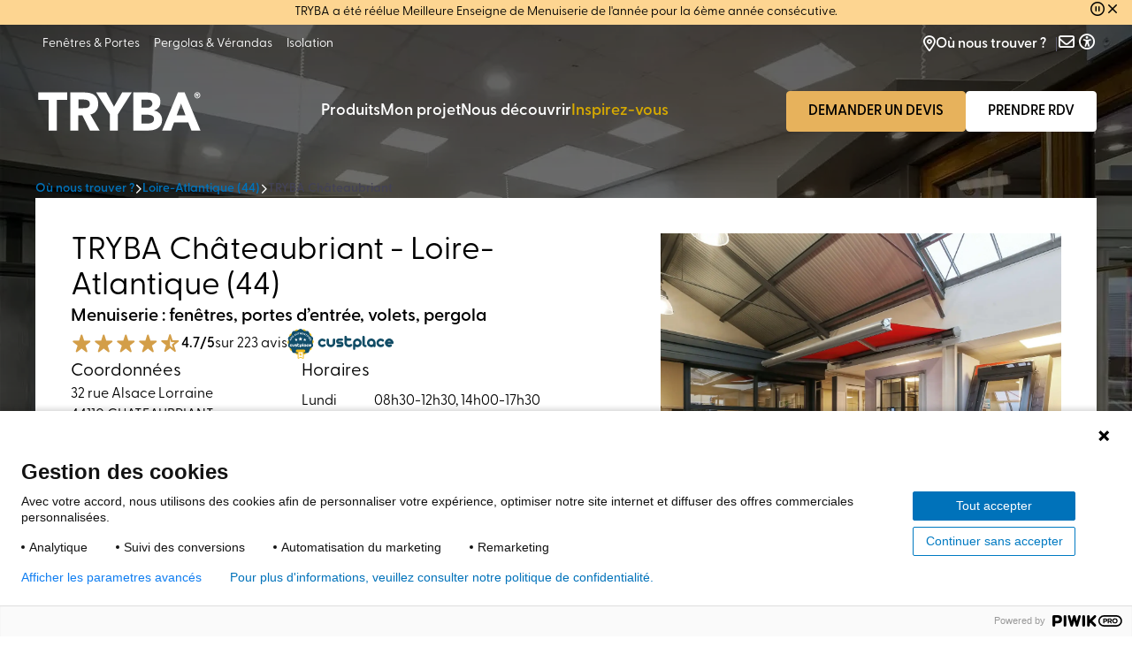

--- FILE ---
content_type: text/html; charset=UTF-8
request_url: https://www.tryba.com/espace-conseil/44/tryba-chateaubriant/
body_size: 86372
content:
<!DOCTYPE html>
<html lang="fr">
<head>
    <meta charset="UTF-8">
    <meta name="viewport" content="width=device-width, initial-scale=1">
    <link rel="preconnect" href="https://use.typekit.net" crossorigin />
    <link rel="preconnect" href="https://p.typekit.net" crossorigin />
    <link rel="preconnect" href="https://kit.fontawesome.com" crossorigin>
    <link rel="preconnect" href="https://ka-p.fontawesome.com" crossorigin>
    <link rel="preconnect" href="https://tracker.quadran.eu" crossorigin>
    <link rel="preconnect" href="https://tryba.piwik.pro" crossorigin>
    <link rel="preconnect" href="https://tryba.containers.piwik.pro" crossorigin>
    <title>Fenêtres et portes d&#039;entrée Tryba à CHATEAUBRIANT | Loire-Atlantique (44) | TRYBA</title>
    <link rel="icon" type="image/png" sizes="32x32" href="/favicon-32x32.png">
    <link rel="icon" type="image/png" sizes="16x16" href="/favicon-16x16.png">
    <link rel="icon" type="image/x-icon" href="/favicon.ico"/>
    <link rel="preload" href="https://kit.fontawesome.com/0d5e8818fc.js" crossorigin as="script">
    <link rel="stylesheet" href="https://use.typekit.net/obx6blp.css" crossorigin="anonymous">

    

    <meta name="store-locator-api-url" content="https://api-geo.tryba.com/">
    <meta name="store-locator-api-key" content="GXbMMMPjsR0yO1nimC2TTutshrzcL0ceyfrDg6krAEyxFkMuP5GawUI0TDAYiLqY">
        <script>
        window.SENTRY_RELEASE = {
            id: 'tryba-0c281eec302cca02cc54becb50225b66dbfbdaa6',
        }
        window.Sentry = {
            dsn: 'https://14d5284b723312b863493b221bdcec86@o4506257726570496.ingest.us.sentry.io/4506258904383488',
            environment: 'prod',
            release: 'tryba-0c281eec302cca02cc54becb50225b66dbfbdaa6',
        };
    </script>
        <link rel="stylesheet" href="/build/tailwind.ccaba04b.css">
    

            <meta name="description" content="TRYBA Châteaubriant (44) : Conception &amp; Pose de Menuiseries Sur-mesure | ✓Fenêtres ✓Portes ✓Volets ✓Pergolas &amp; Vérandas | Demandez votre Devis Gratuit !">




    
<link rel="canonical" href="https://www.tryba.com/espace-conseil/44/tryba-chateaubriant/" />

    <!-- Twitter Card data -->
    <meta name="twitter:card" content="summary">
    <!-- Open Graph data -->
    <meta property="og:title" content="Fenêtres et portes d&#039;entrée Tryba à CHATEAUBRIANT | Loire-Atlantique (44)"/>
    <meta property="og:type" content="website"/>
    <meta property="og:url" content="https://www.tryba.com/espace-conseil/44/tryba-chateaubriant/"/>
    <meta property="og:description" content="TRYBA Châteaubriant (44) : Conception &amp; Pose de Menuiseries Sur-mesure | ✓Fenêtres ✓Portes ✓Volets ✓Pergolas &amp; Vérandas | Demandez votre Devis Gratuit !">


    
            
                    <script type="application/ld+json">[{"@context":"https:\/\/schema.org","@type":"Organization","name":"Tryba","url":"https:\/\/www.tryba.com","logo":"https:\/\/tryba.com\/build\/images\/logo.7f59bb85.svg","sameAs":["https:\/\/www.facebook.com\/tryba.fr\/","https:\/\/www.youtube.com\/user\/fenetresTryba"],"description":"TRYBA concepteur, fabricant et installateur de fen\u00eatres et de portes d'entr\u00e9e vous propose de venir d\u00e9couvrir tous les produits de qualit\u00e9 fabriqu\u00e9s en France que nous proposons ainsi que plusieurs de nos r\u00e9alisations.","email":"contact@tryba.com","telephone":"03 88 80 29 26","address":{"@type":"PostalAddress","streetAddress":"ZI LE MOULIN","addressLocality":"Gundershoffen","addressCountry":"FR","addressRegion":"Bas-Rhin","postalCode":"67110"}}]</script>
            
            <script type="application/ld+json">{"@context":"https:\/\/schema.org\/","@type":"LocalBusiness","brand":"Tryba","name":"TRYBA Ch\u00e2teaubriant","description":"Vous souhaitez faire installer une porte d\u2019entr\u00e9e, une fen\u00eatre sur-mesure ou des volets \u00e0 Ch\u00e2teaubriant ? Faites appel aux experts Tryba. Nous vous proposons des menuiseries int\u00e9rieures et ext\u00e9rieures de qualit\u00e9.","url":"https:\/\/www.tryba.com\/espace-conseil\/44\/tryba-chateaubriant\/","currenciesAccepted":"EUR","paymentAccepted":"Cash, Credit Card, Check","email":"contact@tryba.com","telephone":"02 40 28 70 00","address":{"@type":"PostalAddress","addressLocality":"CHATEAUBRIANT, France","postalCode":"44110","streetAddress":"32 rue Alsace Lorraine"},"aggregateRating":{"@type":"AggregateRating","itemReviewed":{"@type":"LocalBusiness","name":"TRYBA Ch\u00e2teaubriant"},"ratingValue":"4.7","bestRating":5,"worstRating":1,"reviewCount":"223"},"openingHoursSpecification":[{"@type":"OpeningHoursSpecification","opens":"08:30","closes":"12:30","dayOfWeek":"https:\/\/schema.org\/Monday"},{"@type":"OpeningHoursSpecification","opens":"14:00","closes":"17:30","dayOfWeek":"https:\/\/schema.org\/Monday"},{"@type":"OpeningHoursSpecification","opens":"08:30","closes":"12:30","dayOfWeek":"https:\/\/schema.org\/Tuesday"},{"@type":"OpeningHoursSpecification","opens":"14:00","closes":"18:00","dayOfWeek":"https:\/\/schema.org\/Tuesday"},{"@type":"OpeningHoursSpecification","opens":"08:30","closes":"12:30","dayOfWeek":"https:\/\/schema.org\/Wednesday"},{"@type":"OpeningHoursSpecification","opens":"14:00","closes":"18:00","dayOfWeek":"https:\/\/schema.org\/Wednesday"},{"@type":"OpeningHoursSpecification","opens":"08:30","closes":"12:30","dayOfWeek":"https:\/\/schema.org\/Thursday"},{"@type":"OpeningHoursSpecification","opens":"14:00","closes":"18:00","dayOfWeek":"https:\/\/schema.org\/Thursday"},{"@type":"OpeningHoursSpecification","opens":"08:30","closes":"12:30","dayOfWeek":"https:\/\/schema.org\/Friday"},{"@type":"OpeningHoursSpecification","opens":"14:00","closes":"17:00","dayOfWeek":"https:\/\/schema.org\/Friday"},{"@type":"OpeningHoursSpecification","opens":"10:00","closes":"12:30","dayOfWeek":"https:\/\/schema.org\/Saturday"},{"@type":"OpeningHoursSpecification","opens":"13:30","closes":"17:00","dayOfWeek":"https:\/\/schema.org\/Saturday"}],"sameAs":["https:\/\/www.facebook.com\/tryba.fr\/","https:\/\/www.instagram.com\/trybaofficiel\/","https:\/\/www.tiktok.com\/@trybaofficiel","https:\/\/www.linkedin.com\/company\/trybafrance\/","https:\/\/fr.pinterest.com\/TrybaFrance\/","https:\/\/x.com\/tryba_france","https:\/\/www.youtube.com\/@fenetresTRYBA"]}</script>    
            <link rel="stylesheet" href="/build/layouts/store-locator/index.911c1e17.css">
        <script async defer src="https://tryba.twic.pics/?v1"></script>
</head>
<body  class="lg:pt-0" x-data="initPage()" data-type="shop">
    <script type="text/javascript" src="https://try.abtasty.com/111519326e147d69f9ac0464125db130.js" defer></script>

                                                            
<script src="/build/runtime.aa9cea9b.js" defer></script><script src="/build/4306.ba908bdb.js" defer></script><script src="/build/188.bf11cd02.js" defer></script><script src="/build/6194.56655281.js" defer></script><script src="/build/components/navigations/header/index.288219e8.js" defer></script>


<header
    x-ref="mainMenu"
    x-data="initMenu(false, 1)"
    class=" lg:w-full lg:z-[100] trans-default"
    :class="isFixed ? 'lg:fixed' : 'lg:sticky lg:-top-[77px]'"
    @mouseleave="closeMenuDesktop();"
>

        <div id="skipLinks" class="absolute top-2 left-2 z-110 pointer-events-none">
    
            
                                                                        
    
        
                                        
            <a href="#mainContent"  class="btn btn--secondary btn--sm btn--semibold absolute top-0 left-0 opacity-0 transition-opacity keyboard:focus:opacity-100" =>

        
        Se rendre au contenu principal
        
        
            </a>


            
                                                                        
    
        
                                        
            <a href="#footer"  class="btn btn--secondary btn--sm btn--semibold absolute top-0 left-0 opacity-0 transition-opacity keyboard:focus:opacity-100" =>

        
        Se rendre en bas de page
        
        
            </a>

</div>


        

<div x-cloak class="h-screen fixed bg-black/50 top-0 left-0 right-0 bottom-0 z-[101]" @click="openPdvTab()" x-show="!isMobile && pdvTabOpen"></div>
<div x-cloak x-show="pdvTabOpen" class="w-full lg:max-w-[28rem] h-screen bg-white fixed top-0 right-0 z-[1040] lg:z-[1000000] flex flex-col custom-scrollbar overflow-y-scroll"
     x-transition:enter="transition ease-out duration-300"
     x-transition:enter-start="translate-x-full"
     x-transition:enter-end="translate-x-0"
     x-transition:leave="transition ease-in duration-300"
     x-transition:leave-start="translate-x-0"
     x-transition:leave-end="translate-x-full"
>
            
         <template x-if="(!pdvStoredName || pdvShopCode == '' || changeShop == true ) && isStoreLocatorABTest == true">
       <div>
                <div class="flex items-center justify-between p-6 shadow-lg">
            <div class="flex items-center gap-2">
                                    
                        
            <i  class="icon icon--lg fa-regular fa-location-dot text-black"></i>
    
                                            
                            <div  class="display display-6 display--normal">Trouver un magasin</div>

            </div>
            <div>
                                    
                        
            <i @click="openPdvTab()" class="icon icon--lg fa-regular fa-xmark text-black cursor-pointer"></i>
    
            </div>
        </div>
                <div class="p-6 pb-20" x-data="initAutocomplete()">
                            
                
    
    <div  class="text-black font-semibold">Il y en a forcément un près de chez vous !</div>

            <div class="relative">

                <form class="flex w-full relative" @click.outside="closeModal()">
                                                                                
    
    <div class="input-group flex-1">
        <input type="text" placeholder="Indiquez votre code postal ou ville" autocomplete="on" x-model="contentInput" x-ref="sideTabInput" @keyup.debounce.300="validateInput($event)" @keydown.enter="selectedViaEnter($event, 'other')" @click="openModal()" x-init="$el.focus()" name="cp"  required class="peer input-text md:!rounded mx-lg:w-full inputElement"/>
            </div>

                </form>

                                                    
                
    
    <a role="button" href="#" @click="geolocMe()" x-show="loading" class="link w-auto absolute -bottom-[32px] left-0 cursor-progress transition-colors hover:text-gray-400" >
                                                    
                        
            <i  class="icon icon--sm fa-duotone fa-spinner-third animate-spin"></i>
    
        
                    Me géolocaliser
            </a>


                                                    
                
    
    <a role="button" href="#" @click="geolocMe()" x-show="!loading" class="link w-auto absolute -bottom-[32px] left-0 transition-colors hover:text-gray-400" >
                                                    
                        
            <i  class="icon icon--sm fa-regular fa-location-crosshairs"></i>
    
        
                    Me géolocaliser
            </a>


                    
                                                                        
    
        
                                        
            <button type="reset" @click="eraseResults(), emptyPreselect()" x-show="nbInputs"  class="btn btn--secondary btn--xs btn--semibold absolute top-0 right-0 h-full w-[58px] rounded-l-none" =>

        
        
                                                                
                        
            <i  class="icon icon--lg fa-regular fa-xmark"></i>
    
        
        
            </button>


                <div x-cloak class="absolute mt-1 top-[100%] left-0 w-full bg-white rounded shadow-lg z-10">
                    <div x-show="displayResultsWording && modal && !tooLong" class="p-4">
                                        
                
    
    <div  class=" text-left font-semibold">Veuillez choisir votre commune :</div>

                    </div>
                    <div x-show="modal && noResults || modal && tooLong || modal && tooShort" class="errorResults px-4 py-8 flex flex-col justify-center items-center shadow-lg">
                        <div class="flex flex-col gap-3 items-center mb-3">
                                                
                        
            <i  class="icon icon--lg fa-regular fa-search text-4xl text-gray-400"></i>
    
                                            
                
    
    <div  class="text-black font-bold text-xl">Aucun résultat</div>

                        </div>

                                                <div x-show="noResults" class="no-results text-center">
                                            
                
    
    <div  class="text-black font-semibold">Désolé, nous ne sommes pas encore présents dans ce secteur.</div>


                            <div>
                                                
                
    
    <div @click="scrollToAnchor();isAccordionsOpen=true;" class="text-black inline">En attendant, vous pouvez consulter la</div>

                                                
                
    
    <div @click="scrollToAnchor();isAccordionsOpen=true;" class=" inline exunderline text-brand-01 hover:text-brand-01-dark transition-colors cursor-pointer">liste de nos 300 Espaces Conseil.</div>

                            </div>
                                            
                
    
    <div  class="text-black">Bonne continuation dans votre projet !</div>

                        </div>

                                                <div x-show="tooLong" class="many-inputs flex flex-wrap text-center">
                            <p>
                                Vérifiez bien votre code postal, il doit comporter 5 chiffres maximum. Si vous ne trouvez toujours rien consultez la <span @click="scrollToAnchor();isAccordionsOpen=true;" class="underline text-brand-01 hover:text-brand-01-dark transition-colors cursor-pointer">liste de tous nos magasins</span>
                            </p>
                        </div>

                                                <div x-show="tooShort" class="less-inputs flex flex-wrap text-center">
                                            
                
    
    <div  class="text-black">Veuillez renseigner 5 chiffres pour le code postal.</div>

                        </div>
                    </div>
                    <div x-show="modal && !tooLong && results.length" class="max-h-[200px] md:max-h-[500px] overflow-auto last:rounded-b">
                        <template x-for="(item, index) in results">
                                                        <div>
                                <template x-if="item.codesPostaux.length > 1">
                                    <template x-for="(subCp, cpIndex) in item.codesPostaux">
                                        <li @click="fillSideTabCard(item); preSelectedFct(item, null, cpIndex);" class="last:rounded-b p-4 border-b last:border-none border-gray-400 flex flex-row gap-1 items-center relative hover:bg-brand-01 hover:text-white trans-default cursor-pointer">
                                                                
                        
            <i  class="icon icon--lg fa-regular fa-location-dot"></i>
    
                                            <div class="flex flex-wrap gap-x-1">    
                                                <span x-text="item.nom" x-ref="sideTabCity" js-sidetab-city="sideTabCity"></span>
                                                <span x-text="subCp" x-ref="sideTabpostalCode" js-sidetab-postal-code="sideTabpostalCode"></span>
                                            </div>
                                        </li>
                                    </template>
                                </template>
                                <template x-if="item.codesPostaux.length == 1">
                                    <li @click="fillSideTabCard(item); preSelectedFct(item, null, 0);" class="p-4 border-b border-gray-400 flex flex-row gap-1 items-center relative hover:bg-brand-01 hover:text-white trans-default cursor-pointer">
                                                            
                        
            <i  class="icon icon--lg fa-regular fa-location-dot"></i>
    
                                        <div class="flex flex-wrap gap-x-1">    
                                            <span x-text="item.nom" x-ref="sideTabCity"></span>
                                            <span x-text="item.codesPostaux[0]" x-ref="sideTabpostalCode"></span>
                                        </div>
                                    </li>
                                </template>
                            </div>
                        </template>
                    </div>
                </div>
            </div>
                        <template x-if="sideTabCard !== null">
                <div class="border-2 border-brand-01 rounded p-4 mt-12 relative">
                    <input type="checkbox" checked="checked" class="absolute top-4 right-4 rounded-full pointer-events-none w-[18px] h-[18px]"/>
                    <p class="text-brand-01 font-bold"><span x-text="sideTabCard.marketingName"></span></p>
                    <div class="text-sm">
                        <p x-text="sideTabCard.address"></p>
                        <p x-text="sideTabCard.city"></p>
                    </div>

                    <a x-bind:href="'tel:' + sideTabCard.phone" href="" class="mt-4 text-brand-01 font-bold text-lg transition-link w-fit flex gap-1 items-center"
                        @click="window.sendEventDataLayerFct('click', 'popin', 'telephone', sideTabCard.marketingName);"
                    >
                                            
                        
            <i  class="icon icon--lg fa-regular fa-phone transition-link"></i>
    
                        <p class="flex-shrink-0" x-text="sideTabCard.phone"></p>
                    </a>

                    <div><strong class="text-sm mt-2 block">Horaires</strong><div x-html="sideTabCard.htmlTimesheet" class="timesheet" js-timesheet-side-tab></div></div>

                    <a x-bind:href="sideTabCard.shopUrl" class="text-brand-01 mt-4 flex gap-2 items-center font-bold group" href="">
                        Découvrir le magasin
                                            
                        
            <i  class="icon icon--lg fa-regular fa-chevron-right transition-link text-sm"></i>
    
                    </a>
                </div>
            </template>

            <template x-if="sideTabCard === null">
                <div class="flex flex-col gap-2 mt-12">    <div class="border-2 border-gray-300 rounded p-4 relative has-[checked]:border-brand-01 js-side-panel-card" @click="preSelectedFct($el, true)" data-url="/espace-conseil/44/tryba-carquefou/" data-item="{&quot;slug&quot;:&quot;tryba-carquefou&quot;,&quot;state&quot;:&quot;closed&quot;,&quot;subTitle&quot;:&quot;Menuiserie : fen\u00eatres, portes d\u2019entr\u00e9e, volets, pergola&quot;,&quot;clientNumber&quot;:&quot;4060A&quot;,&quot;marketingName&quot;:&quot;TRYBA Carquefou&quot;,&quot;address&quot;:&quot;impasse Sirius&quot;,&quot;address2&quot;:null,&quot;city&quot;:&quot;Carquefou&quot;,&quot;zip&quot;:&quot;44470&quot;,&quot;phone&quot;:&quot;02 53 35 28 01&quot;,&quot;phones&quot;:[&quot;0123456789&quot;,&quot;0601020304&quot;],&quot;timesheet&quot;:{&quot;datas&quot;:{&quot;friday&quot;:{&quot;data&quot;:{&quot;onRdv&quot;:&quot;false&quot;,&quot;status&quot;:&quot;morning&quot;,&quot;morning&quot;:{&quot;to&quot;:{&quot;hours&quot;:&quot;12&quot;,&quot;minutes&quot;:&quot;30&quot;},&quot;from&quot;:{&quot;hours&quot;:&quot;09&quot;,&quot;minutes&quot;:&quot;00&quot;}},&quot;afternoon&quot;:{&quot;to&quot;:{&quot;hours&quot;:&quot;18&quot;,&quot;minutes&quot;:&quot;00&quot;},&quot;from&quot;:{&quot;hours&quot;:&quot;13&quot;,&quot;minutes&quot;:&quot;30&quot;}},&quot;continuous&quot;:{&quot;to&quot;:{&quot;hours&quot;:&quot;null&quot;,&quot;minutes&quot;:&quot;null&quot;},&quot;from&quot;:{&quot;hours&quot;:&quot;null&quot;,&quot;minutes&quot;:&quot;null&quot;}}}},&quot;monday&quot;:{&quot;data&quot;:{&quot;onRdv&quot;:&quot;false&quot;,&quot;status&quot;:&quot;closed&quot;,&quot;morning&quot;:{&quot;to&quot;:{&quot;hours&quot;:&quot;null&quot;,&quot;minutes&quot;:&quot;null&quot;},&quot;from&quot;:{&quot;hours&quot;:&quot;null&quot;,&quot;minutes&quot;:&quot;null&quot;}},&quot;afternoon&quot;:{&quot;to&quot;:{&quot;hours&quot;:&quot;null&quot;,&quot;minutes&quot;:&quot;null&quot;},&quot;from&quot;:{&quot;hours&quot;:&quot;null&quot;,&quot;minutes&quot;:&quot;null&quot;}},&quot;continuous&quot;:{&quot;to&quot;:{&quot;hours&quot;:&quot;null&quot;,&quot;minutes&quot;:&quot;null&quot;},&quot;from&quot;:{&quot;hours&quot;:&quot;null&quot;,&quot;minutes&quot;:&quot;null&quot;}}}},&quot;sunday&quot;:{&quot;data&quot;:{&quot;onRdv&quot;:&quot;false&quot;,&quot;status&quot;:&quot;closed&quot;,&quot;morning&quot;:{&quot;to&quot;:{&quot;hours&quot;:&quot;null&quot;,&quot;minutes&quot;:&quot;null&quot;},&quot;from&quot;:{&quot;hours&quot;:&quot;null&quot;,&quot;minutes&quot;:&quot;null&quot;}},&quot;afternoon&quot;:{&quot;to&quot;:{&quot;hours&quot;:&quot;null&quot;,&quot;minutes&quot;:&quot;null&quot;},&quot;from&quot;:{&quot;hours&quot;:&quot;null&quot;,&quot;minutes&quot;:&quot;null&quot;}},&quot;continuous&quot;:{&quot;to&quot;:{&quot;hours&quot;:&quot;null&quot;,&quot;minutes&quot;:&quot;null&quot;},&quot;from&quot;:{&quot;hours&quot;:&quot;null&quot;,&quot;minutes&quot;:&quot;null&quot;}}}},&quot;tuesday&quot;:{&quot;data&quot;:{&quot;onRdv&quot;:&quot;false&quot;,&quot;status&quot;:&quot;morning&quot;,&quot;morning&quot;:{&quot;to&quot;:{&quot;hours&quot;:&quot;12&quot;,&quot;minutes&quot;:&quot;30&quot;},&quot;from&quot;:{&quot;hours&quot;:&quot;09&quot;,&quot;minutes&quot;:&quot;00&quot;}},&quot;afternoon&quot;:{&quot;to&quot;:{&quot;hours&quot;:&quot;18&quot;,&quot;minutes&quot;:&quot;00&quot;},&quot;from&quot;:{&quot;hours&quot;:&quot;13&quot;,&quot;minutes&quot;:&quot;30&quot;}},&quot;continuous&quot;:{&quot;to&quot;:{&quot;hours&quot;:&quot;null&quot;,&quot;minutes&quot;:&quot;null&quot;},&quot;from&quot;:{&quot;hours&quot;:&quot;null&quot;,&quot;minutes&quot;:&quot;null&quot;}}}},&quot;saturday&quot;:{&quot;data&quot;:{&quot;onRdv&quot;:&quot;false&quot;,&quot;status&quot;:&quot;morning_afternoon&quot;,&quot;morning&quot;:{&quot;to&quot;:{&quot;hours&quot;:&quot;12&quot;,&quot;minutes&quot;:&quot;30&quot;},&quot;from&quot;:{&quot;hours&quot;:&quot;09&quot;,&quot;minutes&quot;:&quot;00&quot;}},&quot;afternoon&quot;:{&quot;to&quot;:{&quot;hours&quot;:&quot;17&quot;,&quot;minutes&quot;:&quot;00&quot;},&quot;from&quot;:{&quot;hours&quot;:&quot;13&quot;,&quot;minutes&quot;:&quot;30&quot;}},&quot;continuous&quot;:{&quot;to&quot;:{&quot;hours&quot;:&quot;null&quot;,&quot;minutes&quot;:&quot;null&quot;},&quot;from&quot;:{&quot;hours&quot;:&quot;null&quot;,&quot;minutes&quot;:&quot;null&quot;}}}},&quot;thursday&quot;:{&quot;data&quot;:{&quot;onRdv&quot;:&quot;false&quot;,&quot;status&quot;:&quot;morning&quot;,&quot;morning&quot;:{&quot;to&quot;:{&quot;hours&quot;:&quot;12&quot;,&quot;minutes&quot;:&quot;30&quot;},&quot;from&quot;:{&quot;hours&quot;:&quot;09&quot;,&quot;minutes&quot;:&quot;00&quot;}},&quot;afternoon&quot;:{&quot;to&quot;:{&quot;hours&quot;:&quot;18&quot;,&quot;minutes&quot;:&quot;00&quot;},&quot;from&quot;:{&quot;hours&quot;:&quot;13&quot;,&quot;minutes&quot;:&quot;30&quot;}},&quot;continuous&quot;:{&quot;to&quot;:{&quot;hours&quot;:&quot;null&quot;,&quot;minutes&quot;:&quot;null&quot;},&quot;from&quot;:{&quot;hours&quot;:&quot;null&quot;,&quot;minutes&quot;:&quot;null&quot;}}}},&quot;wednesday&quot;:{&quot;data&quot;:{&quot;onRdv&quot;:&quot;false&quot;,&quot;status&quot;:&quot;morning&quot;,&quot;morning&quot;:{&quot;to&quot;:{&quot;hours&quot;:&quot;12&quot;,&quot;minutes&quot;:&quot;30&quot;},&quot;from&quot;:{&quot;hours&quot;:&quot;09&quot;,&quot;minutes&quot;:&quot;00&quot;}},&quot;afternoon&quot;:{&quot;to&quot;:{&quot;hours&quot;:&quot;18&quot;,&quot;minutes&quot;:&quot;00&quot;},&quot;from&quot;:{&quot;hours&quot;:&quot;13&quot;,&quot;minutes&quot;:&quot;30&quot;}},&quot;continuous&quot;:{&quot;to&quot;:{&quot;hours&quot;:&quot;null&quot;,&quot;minutes&quot;:&quot;null&quot;},&quot;from&quot;:{&quot;hours&quot;:&quot;null&quot;,&quot;minutes&quot;:&quot;null&quot;}}}}}},&quot;url&quot;:null,&quot;id&quot;:2,&quot;createdAt&quot;:&quot;2023-07-12T08:49:16+02:00&quot;,&quot;updatedAt&quot;:&quot;2025-07-18T10:49:25+02:00&quot;,&quot;name&quot;:&quot;NANTES CONFORT ET FENETRES S\u00e0RL&quot;}">
        <input ref="checkbox" name="sidePanel" type="radio" class="absolute pointer-events-none top-4 right-4 rounded-full w-[18px] h-[18px]"/>
        <p class="font-bold"><span>TRYBA Carquefou</span></p>
        <div class="text-sm">
            <p>impasse Sirius</p>
            <p class="uppercase">44470 Carquefou</p>
        </div>
    </div>    <div class="border-2 border-gray-300 rounded p-4 relative has-[checked]:border-brand-01 js-side-panel-card" @click="preSelectedFct($el, true)" data-url="/espace-conseil/42/tryba-roanne/" data-item="{&quot;slug&quot;:&quot;tryba-roanne&quot;,&quot;state&quot;:&quot;opened&quot;,&quot;subTitle&quot;:&quot;Menuiserie : fen\u00eatres, portes d\u2019entr\u00e9e, volets, pergola&quot;,&quot;clientNumber&quot;:&quot;4920&quot;,&quot;marketingName&quot;:&quot;TRYBA Roanne&quot;,&quot;address&quot;:&quot;17 Bd Jean-Baptiste Cl\u00e9ment&quot;,&quot;address2&quot;:null,&quot;city&quot;:&quot;Roanne&quot;,&quot;zip&quot;:&quot;42300&quot;,&quot;phone&quot;:&quot;04 82 82 97 20&quot;,&quot;phones&quot;:[&quot;0123456789&quot;,&quot;0601020304&quot;],&quot;timesheet&quot;:{&quot;datas&quot;:{&quot;friday&quot;:{&quot;data&quot;:{&quot;onRdv&quot;:&quot;false&quot;,&quot;status&quot;:&quot;morning_afternoon&quot;,&quot;morning&quot;:{&quot;to&quot;:{&quot;hours&quot;:&quot;12&quot;,&quot;minutes&quot;:&quot;00&quot;},&quot;from&quot;:{&quot;hours&quot;:&quot;09&quot;,&quot;minutes&quot;:&quot;00&quot;}},&quot;afternoon&quot;:{&quot;to&quot;:{&quot;hours&quot;:&quot;19&quot;,&quot;minutes&quot;:&quot;00&quot;},&quot;from&quot;:{&quot;hours&quot;:&quot;14&quot;,&quot;minutes&quot;:&quot;00&quot;}},&quot;continuous&quot;:{&quot;to&quot;:{&quot;hours&quot;:&quot;18&quot;,&quot;minutes&quot;:&quot;00&quot;},&quot;from&quot;:{&quot;hours&quot;:&quot;09&quot;,&quot;minutes&quot;:&quot;00&quot;}}}},&quot;monday&quot;:{&quot;data&quot;:{&quot;onRdv&quot;:&quot;false&quot;,&quot;status&quot;:&quot;morning_afternoon&quot;,&quot;morning&quot;:{&quot;to&quot;:{&quot;hours&quot;:&quot;12&quot;,&quot;minutes&quot;:&quot;00&quot;},&quot;from&quot;:{&quot;hours&quot;:&quot;09&quot;,&quot;minutes&quot;:&quot;00&quot;}},&quot;afternoon&quot;:{&quot;to&quot;:{&quot;hours&quot;:&quot;19&quot;,&quot;minutes&quot;:&quot;00&quot;},&quot;from&quot;:{&quot;hours&quot;:&quot;14&quot;,&quot;minutes&quot;:&quot;00&quot;}},&quot;continuous&quot;:{&quot;to&quot;:{&quot;hours&quot;:&quot;18&quot;,&quot;minutes&quot;:&quot;00&quot;},&quot;from&quot;:{&quot;hours&quot;:&quot;09&quot;,&quot;minutes&quot;:&quot;00&quot;}}}},&quot;sunday&quot;:{&quot;data&quot;:{&quot;onRdv&quot;:&quot;false&quot;,&quot;status&quot;:&quot;closed&quot;,&quot;morning&quot;:{&quot;to&quot;:{&quot;hours&quot;:&quot;null&quot;,&quot;minutes&quot;:&quot;null&quot;},&quot;from&quot;:{&quot;hours&quot;:&quot;null&quot;,&quot;minutes&quot;:&quot;null&quot;}},&quot;afternoon&quot;:{&quot;to&quot;:{&quot;hours&quot;:&quot;null&quot;,&quot;minutes&quot;:&quot;null&quot;},&quot;from&quot;:{&quot;hours&quot;:&quot;null&quot;,&quot;minutes&quot;:&quot;null&quot;}},&quot;continuous&quot;:{&quot;to&quot;:{&quot;hours&quot;:&quot;null&quot;,&quot;minutes&quot;:&quot;null&quot;},&quot;from&quot;:{&quot;hours&quot;:&quot;null&quot;,&quot;minutes&quot;:&quot;null&quot;}}}},&quot;tuesday&quot;:{&quot;data&quot;:{&quot;onRdv&quot;:&quot;false&quot;,&quot;status&quot;:&quot;morning_afternoon&quot;,&quot;morning&quot;:{&quot;to&quot;:{&quot;hours&quot;:&quot;12&quot;,&quot;minutes&quot;:&quot;00&quot;},&quot;from&quot;:{&quot;hours&quot;:&quot;09&quot;,&quot;minutes&quot;:&quot;00&quot;}},&quot;afternoon&quot;:{&quot;to&quot;:{&quot;hours&quot;:&quot;19&quot;,&quot;minutes&quot;:&quot;00&quot;},&quot;from&quot;:{&quot;hours&quot;:&quot;14&quot;,&quot;minutes&quot;:&quot;00&quot;}},&quot;continuous&quot;:{&quot;to&quot;:{&quot;hours&quot;:&quot;18&quot;,&quot;minutes&quot;:&quot;00&quot;},&quot;from&quot;:{&quot;hours&quot;:&quot;09&quot;,&quot;minutes&quot;:&quot;00&quot;}}}},&quot;saturday&quot;:{&quot;data&quot;:{&quot;onRdv&quot;:&quot;false&quot;,&quot;status&quot;:&quot;on-rdv&quot;,&quot;morning&quot;:{&quot;to&quot;:{&quot;hours&quot;:&quot;null&quot;,&quot;minutes&quot;:&quot;null&quot;},&quot;from&quot;:{&quot;hours&quot;:&quot;null&quot;,&quot;minutes&quot;:&quot;null&quot;}},&quot;afternoon&quot;:{&quot;to&quot;:{&quot;hours&quot;:&quot;null&quot;,&quot;minutes&quot;:&quot;null&quot;},&quot;from&quot;:{&quot;hours&quot;:&quot;null&quot;,&quot;minutes&quot;:&quot;null&quot;}},&quot;continuous&quot;:{&quot;to&quot;:{&quot;hours&quot;:&quot;null&quot;,&quot;minutes&quot;:&quot;null&quot;},&quot;from&quot;:{&quot;hours&quot;:&quot;null&quot;,&quot;minutes&quot;:&quot;null&quot;}}}},&quot;thursday&quot;:{&quot;data&quot;:{&quot;onRdv&quot;:&quot;false&quot;,&quot;status&quot;:&quot;morning_afternoon&quot;,&quot;morning&quot;:{&quot;to&quot;:{&quot;hours&quot;:&quot;12&quot;,&quot;minutes&quot;:&quot;00&quot;},&quot;from&quot;:{&quot;hours&quot;:&quot;09&quot;,&quot;minutes&quot;:&quot;00&quot;}},&quot;afternoon&quot;:{&quot;to&quot;:{&quot;hours&quot;:&quot;19&quot;,&quot;minutes&quot;:&quot;00&quot;},&quot;from&quot;:{&quot;hours&quot;:&quot;14&quot;,&quot;minutes&quot;:&quot;00&quot;}},&quot;continuous&quot;:{&quot;to&quot;:{&quot;hours&quot;:&quot;18&quot;,&quot;minutes&quot;:&quot;00&quot;},&quot;from&quot;:{&quot;hours&quot;:&quot;09&quot;,&quot;minutes&quot;:&quot;00&quot;}}}},&quot;wednesday&quot;:{&quot;data&quot;:{&quot;onRdv&quot;:&quot;false&quot;,&quot;status&quot;:&quot;morning_afternoon&quot;,&quot;morning&quot;:{&quot;to&quot;:{&quot;hours&quot;:&quot;12&quot;,&quot;minutes&quot;:&quot;00&quot;},&quot;from&quot;:{&quot;hours&quot;:&quot;09&quot;,&quot;minutes&quot;:&quot;00&quot;}},&quot;afternoon&quot;:{&quot;to&quot;:{&quot;hours&quot;:&quot;19&quot;,&quot;minutes&quot;:&quot;00&quot;},&quot;from&quot;:{&quot;hours&quot;:&quot;14&quot;,&quot;minutes&quot;:&quot;00&quot;}},&quot;continuous&quot;:{&quot;to&quot;:{&quot;hours&quot;:&quot;18&quot;,&quot;minutes&quot;:&quot;00&quot;},&quot;from&quot;:{&quot;hours&quot;:&quot;09&quot;,&quot;minutes&quot;:&quot;00&quot;}}}}}},&quot;url&quot;:null,&quot;id&quot;:1,&quot;createdAt&quot;:&quot;2023-07-12T08:49:16+02:00&quot;,&quot;updatedAt&quot;:&quot;2025-03-25T15:42:37+01:00&quot;,&quot;name&quot;:&quot;SOLUTIONS MENUISERIES ROANNAISES&quot;}">
        <input ref="checkbox" name="sidePanel" type="radio" class="absolute pointer-events-none top-4 right-4 rounded-full w-[18px] h-[18px]"/>
        <p class="font-bold"><span>TRYBA Roanne</span></p>
        <div class="text-sm">
            <p>17 Bd Jean-Baptiste Clément</p>
            <p class="uppercase">42300 Roanne</p>
        </div>
    </div></div>
            </template>
                        <div x-show="preSelected !== null" x-transition.opacity x-cloak class=" bg-white shadow-lg p-4 fixed lg:max-w-[28rem] bottom-0 right-0 w-full">
                <div @click="setShopChoiceSideTab(); pdvTabOpen = false" class="btn btn--secondary btn--md btn--semibold w-full"> Choisir ce magasin</div>
            </div>

        </div>
       </div>
    </template>

        <template x-if="(pdvStoredName || pdvShopCode !== '') && changeShop == false">
        <div class="flex flex-col px-4">
            <div class="flex flex-col py-5 gap-4">
                <div class="w-full flex items-center justify-between">
                    <div class="flex gap-2 items-center">
                                            
                        
            <i  class="icon icon--lg fa-regular fa-location-dot text-black"></i>
    
                                                    
                            <div x-text="pdvInfos.marketingName" class="display display-7 display--normal"></div>

                    </div>
                    <div>
                                            
                        
            <i @click="openPdvTab()" class="icon icon--lg fa-regular fa-xmark text-black cursor-pointer"></i>
    
                    </div>
                </div>
                <div>
                                    
                
    
    <div x-text="pdvInfos.address" class=""></div>

                                    
                
    
    <div x-text="pdvInfos.city" class=""></div>


                    <a x-bind:href="'tel:' + pdvInfos.phone" href="" class="mt-1 text-brand-01 font-bold text-lg transition-link w-fit flex gap-1 items-center"
                    @click="window.sendEventDataLayerFct('click', 'popin', 'telephone', pdvInfos.marketingName);"
                    >
                                            
                        
            <i  class="icon icon--lg fa-regular fa-phone transition-link"></i>
    
                        <p class="flex-shrink-0" x-text="pdvInfos.phone"></p>
                    </a>
                </div>

                <div>
                                    
                
    
    <div  class="font-bold text-lg">Horaires</div>

                    <div x-html="pdvInfos.timeSheet" class="timesheet"></div>
                </div>
            </div>

            <div class="flex flex-col gap-4">
                <a x-bind:href="pdvStoredLink.includes('shop') ? pdvStoredLink : (pdvStoredLink.endsWith('/') ? pdvStoredLink : pdvStoredLink + '/')" class="btn btn--secondary w-full btn--md btn--semibold" href="">Voir l'Espace Conseil</a>

                
                    
                                                                        
    
        
                                        
            <a href="/demande-de-rendez-vous/"  class="btn btn--contact btn--md btn--semibold w-full" =>

        
        Prendre RDV
        
        
            </a>

                <div class="text-center underline cursor-pointer" @click="changeShop = true" x-show="isStoreLocatorABTest == true">Changer de magasin</div>
                <a href="/espace-conseil/" x-show="isStoreLocatorABTest == false" x-cloak class="text-center underline" x-cloak x-show="">Changer d'Espace Conseil</a>
            </div>

            
                                        
            
    <img data-twic-src="https://tryba.twic.pics/offer/fil-rouge/triple-vitrage/fil-rouge-layer-storelocator-jpg.jpeg" alt="Triple vitrage - Layer storelocator.jpg" title="Triple vitrage - Layer storelocator.jpg" class="img object-center w-full my-4"    />
    

                    </div>
    </template>
</div>

<script src="/build/components/autocomplete/index.5c56c00c.js" defer></script>
<div class="w-full fixed top-0 left-0 z-[1030] lg:hidden"
     x-show="menuIsInTop == true || !scrollDown || menuIsOpen"
     x-ref="stickyHeader"
     x-transition:enter="transition origin-top ease-out duration-300"
     x-transition:enter-start="transform -translate-y-full"
     x-transition:enter-end="transform translate-y-0"
     x-transition:leave="transition origin-top ease-out delay-300 duration-300"
     x-transition:leave-start="transform translate-y-0"
     x-transition:leave-end="transform -translate-y-full"
     :class="menuHasBg && 'menu-hover shadow-md bg-white'"
>

                <div class="flex bg-secondary-01 px-4 py-2 w-full flex-col items-end  text-white lg:hidden relative" x-data="{ topMenuMobileIsOpen: false }">
            <div class="flex items-center gap-2" @click="topMenuMobileIsOpen = !topMenuMobileIsOpen">
                                                                                                                            
                                    
                        
            <i :class="topMenuMobileIsOpen ? 'rotate-180' : ''" class="icon icon--lg fa-regular fa-chevron-down trans-default"></i>
    
            </div>
            <div x-show="topMenuMobileIsOpen" x-transition.opacity x-cloak class="flex text-right px-4 pr-12 py-2 bg-secondary-01 flex-col gap-5 z-[10000] absolute w-full top-full left-0">
                                            <a class="text-white " href="/">Fenêtres &amp; Portes</a>
                                                            <a class="text-white " href="/une-veranda-ou-une-pergola-sur-mesure/">Pergolas &amp; Vérandas</a>
                                                            <a class="text-white " href="/isolation-by-tryba/">Isolation</a>
                                        </div>
        </div>
    
            <template x-if="!closeSlider">
            <div class="px-4 py-[2px] overflow-hidden top-[px] lg:hidden fixed  left-0 w-full z-[100] " x-ref="swiperContainerMobile"  
            style="background-color: #FDD591; color: black;">
                <div class="absolute right-4 top-0 z-[100]">
    <button @click="pauseSlider()">
        <i class="text-inherit fa-regular " :class="sliderPause ? 'fa-circle-play' : 'fa-circle-pause'"></i>
    </button>
    <button @click="closeSliderFunction(event)">
        <i class="text-inherit fa-regular fa-xmark"></i>
    </button>
</div>
<div class="swiper-wrapper w-full h-6 " x-ref="sliderInfo">
                                                    <div class="swiper-slide !h-6 text-xs lg:text-sm text-inherit lg:text-center flex items-center lg:justify-center lg:text-center">
                    <div class="flex lg:justify-center gap-1 items-center">
                                                    <div class="flex gap-2">
                                
<div class="flex items-center data-review-stars">
                                            
                        
            <i  class="icon icon--base fa-solid fa-star-sharp text-brand-02"></i>
    
                                                    
                        
            <i  class="icon icon--base fa-solid fa-star-sharp text-brand-02"></i>
    
                                                    
                        
            <i  class="icon icon--base fa-solid fa-star-sharp text-brand-02"></i>
    
                                                    
                        
            <i  class="icon icon--base fa-solid fa-star-sharp text-brand-02"></i>
    
                                                                    
                        
            <i  class="icon icon--base fa-solid fa-star-sharp-half-stroke text-brand-02"></i>
    
                        </div>

                                <p class="text-sm">4.6/5</p>
                            </div>
                                                                            <p class="text-sm">sur 46311 avis vérifiés</p>
                                            </div>
                </div>
                                                            <div class="swiper-slide !h-6 text-xs lg:text-sm text-inherit lg:text-center flex items-center lg:justify-center lg:text-center">
                    <div class="max-lg:overflow-ellipsis max-lg:w-[calc(100%-40px)] max-lg:whitespace-nowrap max-lg:overflow-x-hidden">
                        TRYBA a été réélue Meilleure Enseigne de Menuiserie de l'année pour la 6ème année consécutive.                    </div>
                </div>
                        </div>

            </div>
        </template>
    
    <div class="container mt-6">
        <div class="flex justify-between items-center h-16">

            <div class="flex items-center">
                <div class="relative w-10 h-10 mr-2" :class="menuIsOpen && 'is-active'">
                                        <div @click="openMenu(140); document.querySelector('body').classList.add('overflow-hidden');">
                                            
                        
            <i  class="icon icon--lg fa-regular fa-bars absolute-center dynamic-color-menu-mobile rotate-0 transition-transform transform-gpu is-active:rotate-[360deg] scale-100 is-active:scale-0 text-[26px]"></i>
    
                    </div>
                    <div @click="closeMenu(); document.querySelector('body').classList.remove('overflow-hidden')">
                                            
                        
            <i  class="icon icon--lg fa-regular fa-xmark absolute-center dynamic-color-menu-mobile rotate-0 transition-transform transform-gpu is-active:rotate-[360deg] scale-0 is-active:scale-100 text-[26px]"></i>
    
                    </div>
                </div>

                                <a href="/" aria-label="Page d'accueil de TRYBA" class="w-[152px] flex-none dynamic-color-menu-mobile">
                                        <svg xmlns="http://www.w3.org/2000/svg" fill="none" class="svg-full-auto" viewBox="0 0 230 60" width="230" height="60"><path fill="currentColor" fill-rule="evenodd" d="M218 6.6c-.3.5-.4 1-.4 1.6a4.2 4.2 0 0 0 2.5 3.8c.5.3 1 .4 1.6.4.5 0 1-.2 1.5-.4a4.1 4.1 0 0 0 2.2-2.2c.2-.5.3-1 .3-1.6a4.2 4.2 0 0 0-1.2-3l-1.3-.9-1.5-.3c-.6 0-1.1.1-1.6.3a4 4 0 0 0-2.2 2.3Zm.9 2.8a3.4 3.4 0 0 1 0-2.5c.1-.4.4-.7.6-1a3 3 0 0 1 1-.7c.3-.2.7-.3 1.2-.3.4 0 .8.1 1.1.3l1 .7a3.3 3.3 0 0 1 .9 2.3 3.4 3.4 0 0 1-1 2.3 3 3 0 0 1-.9.7l-1.1.2c-.5 0-.9 0-1.2-.2l-1-.7-.6-1Zm2.6-3.5H220v4.4h1V8.6h.3l1 1.7h1.1l-1-1.7.3-.1a1.2 1.2 0 0 0 .5-.7V6.6l-.5-.4a2 2 0 0 0-.6-.2h-.7Zm.1 1.9h-.5v-1h1l.2.2v.6l-.2.1h-.5ZM4 14.4h14.3V56h11V14.4h14.2V4.3H4v10ZM67.2 4.3H47.8V56h11V35.3h5.5L74.7 56H88L75.2 34.2c3.6-.7 6.3-2.3 8-4.9 2-2.5 2.8-5.7 2.8-9.3 0-3-.5-5.5-1.5-7.6-1-2-2.3-3.6-4-4.8-1.8-1.2-3.8-2-6-2.5a33 33 0 0 0-7.3-.8Zm-1.8 21.4h-6.5V13.9H66l3 .3c1 .1 2 .4 2.8.8.8.4 1.4 1 2 1.8.4.8.7 1.8.7 3.1 0 1.4-.3 2.5-.9 3.3-.6.8-1.3 1.4-2.2 1.7-.9.4-1.9.6-3 .7h-3.1Zm36.6 8.2L83.2 4.3H97l10.6 19.3 11.2-19.3h13.1L113 33.9V56h-11V34Zm50.8-29.6h-18.6V56h20.5c2.2 0 4.4-.2 6.7-.7 2.2-.5 4.2-1.3 6-2.4a12.8 12.8 0 0 0 6-11.2 14 14 0 0 0-.7-4.8 11.6 11.6 0 0 0-5.7-6.5 14 14 0 0 0-4.5-1.4v-.2a13 13 0 0 0 6.3-4.1c1.5-2 2.3-4.4 2.3-7.3 0-2.8-.5-5-1.6-6.8-1-1.7-2.5-3-4.2-4-1.8-.9-3.7-1.5-6-1.8-2.1-.3-4.3-.5-6.5-.5Zm.4 20.7h-8V14h7.5c.9 0 1.7 0 2.6.2a8 8 0 0 1 2.4.8c.7.4 1.3 1 1.7 1.7.5.7.7 1.6.7 2.6s-.2 2-.6 2.7c-.4.7-1 1.3-1.6 1.7-.6.5-1.4.8-2.2 1-.8.2-1.7.3-2.5.3Zm1.9 21.4h-9.9V34.6h8.3c1 0 2 0 3 .2s2 .4 2.8.8c1 .4 1.7 1 2.3 1.7.6.8.8 1.8.8 3 0 1.1-.2 2-.6 2.9-.5.7-1 1.4-1.8 1.8-.7.5-1.4.9-2.3 1-.9.3-1.8.4-2.6.4Zm40-42.1h9.2L226 56h-12.4l-4.3-11h-19.5l-4.1 11h-12.2l21.6-51.7Zm4.3 15-6 16.1h12.1l-6.1-16Z" clip-rule="evenodd"/></svg>
                                                        </a>
            </div>

            <div class="flex items-center gap-2">
                <template x-if="pdvStoredName && pdvShopCode !== ''">
                    <button @click="openPdvTab()" title="Espace Conseil">
                                            
                        
            <i  class="icon icon--lg fa-regular fa-location-dot dynamic-color-menu-mobile m-2 text-[26px]"></i>
    
                    </button>
                </template>
                <template x-if="(!pdvStoredName || pdvShopCode == '') && isStoreLocatorABTest == false">
                    <a href="/espace-conseil/" title="Espace Conseil">
                                            
                        
            <i  class="icon icon--lg fa-regular fa-location-dot  dynamic-color-menu-mobile m-2 text-[26px]"></i>
    
                    </a>
                </template>

                <template x-if="(!pdvStoredName || pdvShopCode == '') && isStoreLocatorABTest == true">
                    <button @click="openPdvTab()" title="Espace Conseil">
                                            
                        
            <i  class="icon icon--lg fa-regular fa-location-dot  dynamic-color-menu-mobile m-2 text-[26px]"></i>
    
                    </button>
                </template>

                            </div>
        </div>
    </div>
</div>


        
<div class="w-full bg-white fixed bottom-0 left-0 right-0 pt-2 pb-4 z-[100] lg:hidden"
     @scroll.window="handleSticky(); allowCtaSticky(); initDisplayStickyCta(); "
     x-show="initStickyCta || scrollDown && startStickyCta"
     x-cloak
     x-ref="stickyCta"
     x-transition:enter="transition origin-top ease-out duration-300"
     x-transition:enter-start="transform translate-y-full"
     x-transition:enter-end="transform translate-y-0"
     x-transition:leave="transition origin-top ease-out duration-300"
     x-transition:leave-start="transform translate-y-0"
     x-transition:leave-end="transform translate-y-full">
    <div class="container">
        <div class="flex items-center gap-2">
                
                                                                        
    
        
                                        
            <a href="/demande-de-rendez-vous/"  class="btn btn--contact btn--sm btn--semibold flex-1 whitespace-nowrap uppercase" =>

        
        Prendre RDV
        
        
            </a>


            <template x-if="!isMobile">
                    
                                                                        
    
        
                                        
            <a href="/devis-en-ligne/"  class="btn btn--primary btn--sm btn--semibold flex-1 flex-shrink-0 whitespace-nowrap uppercase" =>

        
        Demander un devis
        
        
            </a>

            </template>
            <template x-if="isMobile">
                    
                                                                        
    
        
                                        
            <a href="/devis-en-ligne/"  class="btn btn--primary btn--sm btn--semibold flex-1 flex-shrink-0 whitespace-nowrap uppercase" =>

        
        Devis gratuit
        
        
            </a>

            </template>
        </div>
    </div>
</div>


        <div class="fixed bg-black opacity-0 transition-opacity w-screen h-screen top-0 left-0 z-0 pointer-events-none cursor-pointer"
    :class="menuDesktopIsOpen && ('opacity-50 pointer-events-auto')"
        @mouseover="closeMenuDesktop()">
    </div>

    <div class="w-full max-lg:hidden top-0 left-0 right-0 relative z-1" data-test="navigation" @scroll.window="handleStickyTopMenu()">
                            <div
                class=" px-4 py-[2px] max-lg:hidden overflow-hidden relative"
                x-ref="swiperContainer"
                x-show="closeSlider == false"
                style="
                    background-color: #FDD591;
                    color: black;
                "
            >
                <div class="absolute right-4 top-0 z-[100]">
    <button @click="pauseSlider()">
        <i class="text-inherit fa-regular " :class="sliderPause ? 'fa-circle-play' : 'fa-circle-pause'"></i>
    </button>
    <button @click="closeSliderFunction(event)">
        <i class="text-inherit fa-regular fa-xmark"></i>
    </button>
</div>
<div class="swiper-wrapper w-full h-6 " x-ref="sliderInfo">
                                                    <div class="swiper-slide !h-6 text-xs lg:text-sm text-inherit lg:text-center flex items-center lg:justify-center lg:text-center">
                    <div class="flex lg:justify-center gap-1 items-center">
                                                    <div class="flex gap-2">
                                
<div class="flex items-center data-review-stars">
                                            
                        
            <i  class="icon icon--base fa-solid fa-star-sharp text-brand-02"></i>
    
                                                    
                        
            <i  class="icon icon--base fa-solid fa-star-sharp text-brand-02"></i>
    
                                                    
                        
            <i  class="icon icon--base fa-solid fa-star-sharp text-brand-02"></i>
    
                                                    
                        
            <i  class="icon icon--base fa-solid fa-star-sharp text-brand-02"></i>
    
                                                                    
                        
            <i  class="icon icon--base fa-solid fa-star-sharp-half-stroke text-brand-02"></i>
    
                        </div>

                                <p class="text-sm">4.6/5</p>
                            </div>
                                                                            <p class="text-sm">sur 46311 avis vérifiés</p>
                                            </div>
                </div>
                                                            <div class="swiper-slide !h-6 text-xs lg:text-sm text-inherit lg:text-center flex items-center lg:justify-center lg:text-center">
                    <div class="max-lg:overflow-ellipsis max-lg:w-[calc(100%-40px)] max-lg:whitespace-nowrap max-lg:overflow-x-hidden">
                        TRYBA a été réélue Meilleure Enseigne de Menuiserie de l'année pour la 6ème année consécutive.                    </div>
                </div>
                        </div>

            </div>
                        <div class="w-full py-2 trans-default" :class="menuHasBg && 'menu-hover bg-gray-200'">
            <div class="container">
                <div class="top-menu">
                                        
<div x-cloak class="h-screen fixed bg-black/50 top-0 left-0 right-0 bottom-0 z-[101]" @click="openPdvTab()" x-show="!isMobile && pdvTabOpen"></div>
<div x-cloak x-show="pdvTabOpen" class="w-full lg:max-w-[28rem] h-screen bg-white fixed top-0 right-0 z-[1040] lg:z-[1000000] flex flex-col custom-scrollbar overflow-y-scroll"
     x-transition:enter="transition ease-out duration-300"
     x-transition:enter-start="translate-x-full"
     x-transition:enter-end="translate-x-0"
     x-transition:leave="transition ease-in duration-300"
     x-transition:leave-start="translate-x-0"
     x-transition:leave-end="translate-x-full"
>
            
         <template x-if="(!pdvStoredName || pdvShopCode == '' || changeShop == true ) && isStoreLocatorABTest == true">
       <div>
                <div class="flex items-center justify-between p-6 shadow-lg">
            <div class="flex items-center gap-2">
                                    
                        
            <i  class="icon icon--lg fa-regular fa-location-dot text-black"></i>
    
                                            
                            <div  class="display display-6 display--normal">Trouver un magasin</div>

            </div>
            <div>
                                    
                        
            <i @click="openPdvTab()" class="icon icon--lg fa-regular fa-xmark text-black cursor-pointer"></i>
    
            </div>
        </div>
                <div class="p-6 pb-20" x-data="initAutocomplete()">
                            
                
    
    <div  class="text-black font-semibold">Il y en a forcément un près de chez vous !</div>

            <div class="relative">

                <form class="flex w-full relative" @click.outside="closeModal()">
                                                                                
    
    <div class="input-group flex-1">
        <input type="text" placeholder="Indiquez votre code postal ou ville" autocomplete="on" x-model="contentInput" x-ref="sideTabInput" @keyup.debounce.300="validateInput($event)" @keydown.enter="selectedViaEnter($event, 'other')" @click="openModal()" x-init="$el.focus()" name="cp"  required class="peer input-text md:!rounded mx-lg:w-full inputElement"/>
            </div>

                </form>

                                                    
                
    
    <a role="button" href="#" @click="geolocMe()" x-show="loading" class="link w-auto absolute -bottom-[32px] left-0 cursor-progress transition-colors hover:text-gray-400" >
                                                    
                        
            <i  class="icon icon--sm fa-duotone fa-spinner-third animate-spin"></i>
    
        
                    Me géolocaliser
            </a>


                                                    
                
    
    <a role="button" href="#" @click="geolocMe()" x-show="!loading" class="link w-auto absolute -bottom-[32px] left-0 transition-colors hover:text-gray-400" >
                                                    
                        
            <i  class="icon icon--sm fa-regular fa-location-crosshairs"></i>
    
        
                    Me géolocaliser
            </a>


                    
                                                                        
    
        
                                        
            <button type="reset" @click="eraseResults(), emptyPreselect()" x-show="nbInputs"  class="btn btn--secondary btn--xs btn--semibold absolute top-0 right-0 h-full w-[58px] rounded-l-none" =>

        
        
                                                                
                        
            <i  class="icon icon--lg fa-regular fa-xmark"></i>
    
        
        
            </button>


                <div x-cloak class="absolute mt-1 top-[100%] left-0 w-full bg-white rounded shadow-lg z-10">
                    <div x-show="displayResultsWording && modal && !tooLong" class="p-4">
                                        
                
    
    <div  class=" text-left font-semibold">Veuillez choisir votre commune :</div>

                    </div>
                    <div x-show="modal && noResults || modal && tooLong || modal && tooShort" class="errorResults px-4 py-8 flex flex-col justify-center items-center shadow-lg">
                        <div class="flex flex-col gap-3 items-center mb-3">
                                                
                        
            <i  class="icon icon--lg fa-regular fa-search text-4xl text-gray-400"></i>
    
                                            
                
    
    <div  class="text-black font-bold text-xl">Aucun résultat</div>

                        </div>

                                                <div x-show="noResults" class="no-results text-center">
                                            
                
    
    <div  class="text-black font-semibold">Désolé, nous ne sommes pas encore présents dans ce secteur.</div>


                            <div>
                                                
                
    
    <div @click="scrollToAnchor();isAccordionsOpen=true;" class="text-black inline">En attendant, vous pouvez consulter la</div>

                                                
                
    
    <div @click="scrollToAnchor();isAccordionsOpen=true;" class=" inline exunderline text-brand-01 hover:text-brand-01-dark transition-colors cursor-pointer">liste de nos 300 Espaces Conseil.</div>

                            </div>
                                            
                
    
    <div  class="text-black">Bonne continuation dans votre projet !</div>

                        </div>

                                                <div x-show="tooLong" class="many-inputs flex flex-wrap text-center">
                            <p>
                                Vérifiez bien votre code postal, il doit comporter 5 chiffres maximum. Si vous ne trouvez toujours rien consultez la <span @click="scrollToAnchor();isAccordionsOpen=true;" class="underline text-brand-01 hover:text-brand-01-dark transition-colors cursor-pointer">liste de tous nos magasins</span>
                            </p>
                        </div>

                                                <div x-show="tooShort" class="less-inputs flex flex-wrap text-center">
                                            
                
    
    <div  class="text-black">Veuillez renseigner 5 chiffres pour le code postal.</div>

                        </div>
                    </div>
                    <div x-show="modal && !tooLong && results.length" class="max-h-[200px] md:max-h-[500px] overflow-auto last:rounded-b">
                        <template x-for="(item, index) in results">
                                                        <div>
                                <template x-if="item.codesPostaux.length > 1">
                                    <template x-for="(subCp, cpIndex) in item.codesPostaux">
                                        <li @click="fillSideTabCard(item); preSelectedFct(item, null, cpIndex);" class="last:rounded-b p-4 border-b last:border-none border-gray-400 flex flex-row gap-1 items-center relative hover:bg-brand-01 hover:text-white trans-default cursor-pointer">
                                                                
                        
            <i  class="icon icon--lg fa-regular fa-location-dot"></i>
    
                                            <div class="flex flex-wrap gap-x-1">    
                                                <span x-text="item.nom" x-ref="sideTabCity" js-sidetab-city="sideTabCity"></span>
                                                <span x-text="subCp" x-ref="sideTabpostalCode" js-sidetab-postal-code="sideTabpostalCode"></span>
                                            </div>
                                        </li>
                                    </template>
                                </template>
                                <template x-if="item.codesPostaux.length == 1">
                                    <li @click="fillSideTabCard(item); preSelectedFct(item, null, 0);" class="p-4 border-b border-gray-400 flex flex-row gap-1 items-center relative hover:bg-brand-01 hover:text-white trans-default cursor-pointer">
                                                            
                        
            <i  class="icon icon--lg fa-regular fa-location-dot"></i>
    
                                        <div class="flex flex-wrap gap-x-1">    
                                            <span x-text="item.nom" x-ref="sideTabCity"></span>
                                            <span x-text="item.codesPostaux[0]" x-ref="sideTabpostalCode"></span>
                                        </div>
                                    </li>
                                </template>
                            </div>
                        </template>
                    </div>
                </div>
            </div>
                        <template x-if="sideTabCard !== null">
                <div class="border-2 border-brand-01 rounded p-4 mt-12 relative">
                    <input type="checkbox" checked="checked" class="absolute top-4 right-4 rounded-full pointer-events-none w-[18px] h-[18px]"/>
                    <p class="text-brand-01 font-bold"><span x-text="sideTabCard.marketingName"></span></p>
                    <div class="text-sm">
                        <p x-text="sideTabCard.address"></p>
                        <p x-text="sideTabCard.city"></p>
                    </div>

                    <a x-bind:href="'tel:' + sideTabCard.phone" href="" class="mt-4 text-brand-01 font-bold text-lg transition-link w-fit flex gap-1 items-center"
                        @click="window.sendEventDataLayerFct('click', 'popin', 'telephone', sideTabCard.marketingName);"
                    >
                                            
                        
            <i  class="icon icon--lg fa-regular fa-phone transition-link"></i>
    
                        <p class="flex-shrink-0" x-text="sideTabCard.phone"></p>
                    </a>

                    <div><strong class="text-sm mt-2 block">Horaires</strong><div x-html="sideTabCard.htmlTimesheet" class="timesheet" js-timesheet-side-tab></div></div>

                    <a x-bind:href="sideTabCard.shopUrl" class="text-brand-01 mt-4 flex gap-2 items-center font-bold group" href="">
                        Découvrir le magasin
                                            
                        
            <i  class="icon icon--lg fa-regular fa-chevron-right transition-link text-sm"></i>
    
                    </a>
                </div>
            </template>

            <template x-if="sideTabCard === null">
                <div class="flex flex-col gap-2 mt-12">    <div class="border-2 border-gray-300 rounded p-4 relative has-[checked]:border-brand-01 js-side-panel-card" @click="preSelectedFct($el, true)" data-url="/espace-conseil/44/tryba-carquefou/" data-item="{&quot;slug&quot;:&quot;tryba-carquefou&quot;,&quot;state&quot;:&quot;closed&quot;,&quot;subTitle&quot;:&quot;Menuiserie : fen\u00eatres, portes d\u2019entr\u00e9e, volets, pergola&quot;,&quot;clientNumber&quot;:&quot;4060A&quot;,&quot;marketingName&quot;:&quot;TRYBA Carquefou&quot;,&quot;address&quot;:&quot;impasse Sirius&quot;,&quot;address2&quot;:null,&quot;city&quot;:&quot;Carquefou&quot;,&quot;zip&quot;:&quot;44470&quot;,&quot;phone&quot;:&quot;02 53 35 28 01&quot;,&quot;phones&quot;:[&quot;0123456789&quot;,&quot;0601020304&quot;],&quot;timesheet&quot;:{&quot;datas&quot;:{&quot;friday&quot;:{&quot;data&quot;:{&quot;onRdv&quot;:&quot;false&quot;,&quot;status&quot;:&quot;morning&quot;,&quot;morning&quot;:{&quot;to&quot;:{&quot;hours&quot;:&quot;12&quot;,&quot;minutes&quot;:&quot;30&quot;},&quot;from&quot;:{&quot;hours&quot;:&quot;09&quot;,&quot;minutes&quot;:&quot;00&quot;}},&quot;afternoon&quot;:{&quot;to&quot;:{&quot;hours&quot;:&quot;18&quot;,&quot;minutes&quot;:&quot;00&quot;},&quot;from&quot;:{&quot;hours&quot;:&quot;13&quot;,&quot;minutes&quot;:&quot;30&quot;}},&quot;continuous&quot;:{&quot;to&quot;:{&quot;hours&quot;:&quot;null&quot;,&quot;minutes&quot;:&quot;null&quot;},&quot;from&quot;:{&quot;hours&quot;:&quot;null&quot;,&quot;minutes&quot;:&quot;null&quot;}}}},&quot;monday&quot;:{&quot;data&quot;:{&quot;onRdv&quot;:&quot;false&quot;,&quot;status&quot;:&quot;closed&quot;,&quot;morning&quot;:{&quot;to&quot;:{&quot;hours&quot;:&quot;null&quot;,&quot;minutes&quot;:&quot;null&quot;},&quot;from&quot;:{&quot;hours&quot;:&quot;null&quot;,&quot;minutes&quot;:&quot;null&quot;}},&quot;afternoon&quot;:{&quot;to&quot;:{&quot;hours&quot;:&quot;null&quot;,&quot;minutes&quot;:&quot;null&quot;},&quot;from&quot;:{&quot;hours&quot;:&quot;null&quot;,&quot;minutes&quot;:&quot;null&quot;}},&quot;continuous&quot;:{&quot;to&quot;:{&quot;hours&quot;:&quot;null&quot;,&quot;minutes&quot;:&quot;null&quot;},&quot;from&quot;:{&quot;hours&quot;:&quot;null&quot;,&quot;minutes&quot;:&quot;null&quot;}}}},&quot;sunday&quot;:{&quot;data&quot;:{&quot;onRdv&quot;:&quot;false&quot;,&quot;status&quot;:&quot;closed&quot;,&quot;morning&quot;:{&quot;to&quot;:{&quot;hours&quot;:&quot;null&quot;,&quot;minutes&quot;:&quot;null&quot;},&quot;from&quot;:{&quot;hours&quot;:&quot;null&quot;,&quot;minutes&quot;:&quot;null&quot;}},&quot;afternoon&quot;:{&quot;to&quot;:{&quot;hours&quot;:&quot;null&quot;,&quot;minutes&quot;:&quot;null&quot;},&quot;from&quot;:{&quot;hours&quot;:&quot;null&quot;,&quot;minutes&quot;:&quot;null&quot;}},&quot;continuous&quot;:{&quot;to&quot;:{&quot;hours&quot;:&quot;null&quot;,&quot;minutes&quot;:&quot;null&quot;},&quot;from&quot;:{&quot;hours&quot;:&quot;null&quot;,&quot;minutes&quot;:&quot;null&quot;}}}},&quot;tuesday&quot;:{&quot;data&quot;:{&quot;onRdv&quot;:&quot;false&quot;,&quot;status&quot;:&quot;morning&quot;,&quot;morning&quot;:{&quot;to&quot;:{&quot;hours&quot;:&quot;12&quot;,&quot;minutes&quot;:&quot;30&quot;},&quot;from&quot;:{&quot;hours&quot;:&quot;09&quot;,&quot;minutes&quot;:&quot;00&quot;}},&quot;afternoon&quot;:{&quot;to&quot;:{&quot;hours&quot;:&quot;18&quot;,&quot;minutes&quot;:&quot;00&quot;},&quot;from&quot;:{&quot;hours&quot;:&quot;13&quot;,&quot;minutes&quot;:&quot;30&quot;}},&quot;continuous&quot;:{&quot;to&quot;:{&quot;hours&quot;:&quot;null&quot;,&quot;minutes&quot;:&quot;null&quot;},&quot;from&quot;:{&quot;hours&quot;:&quot;null&quot;,&quot;minutes&quot;:&quot;null&quot;}}}},&quot;saturday&quot;:{&quot;data&quot;:{&quot;onRdv&quot;:&quot;false&quot;,&quot;status&quot;:&quot;morning_afternoon&quot;,&quot;morning&quot;:{&quot;to&quot;:{&quot;hours&quot;:&quot;12&quot;,&quot;minutes&quot;:&quot;30&quot;},&quot;from&quot;:{&quot;hours&quot;:&quot;09&quot;,&quot;minutes&quot;:&quot;00&quot;}},&quot;afternoon&quot;:{&quot;to&quot;:{&quot;hours&quot;:&quot;17&quot;,&quot;minutes&quot;:&quot;00&quot;},&quot;from&quot;:{&quot;hours&quot;:&quot;13&quot;,&quot;minutes&quot;:&quot;30&quot;}},&quot;continuous&quot;:{&quot;to&quot;:{&quot;hours&quot;:&quot;null&quot;,&quot;minutes&quot;:&quot;null&quot;},&quot;from&quot;:{&quot;hours&quot;:&quot;null&quot;,&quot;minutes&quot;:&quot;null&quot;}}}},&quot;thursday&quot;:{&quot;data&quot;:{&quot;onRdv&quot;:&quot;false&quot;,&quot;status&quot;:&quot;morning&quot;,&quot;morning&quot;:{&quot;to&quot;:{&quot;hours&quot;:&quot;12&quot;,&quot;minutes&quot;:&quot;30&quot;},&quot;from&quot;:{&quot;hours&quot;:&quot;09&quot;,&quot;minutes&quot;:&quot;00&quot;}},&quot;afternoon&quot;:{&quot;to&quot;:{&quot;hours&quot;:&quot;18&quot;,&quot;minutes&quot;:&quot;00&quot;},&quot;from&quot;:{&quot;hours&quot;:&quot;13&quot;,&quot;minutes&quot;:&quot;30&quot;}},&quot;continuous&quot;:{&quot;to&quot;:{&quot;hours&quot;:&quot;null&quot;,&quot;minutes&quot;:&quot;null&quot;},&quot;from&quot;:{&quot;hours&quot;:&quot;null&quot;,&quot;minutes&quot;:&quot;null&quot;}}}},&quot;wednesday&quot;:{&quot;data&quot;:{&quot;onRdv&quot;:&quot;false&quot;,&quot;status&quot;:&quot;morning&quot;,&quot;morning&quot;:{&quot;to&quot;:{&quot;hours&quot;:&quot;12&quot;,&quot;minutes&quot;:&quot;30&quot;},&quot;from&quot;:{&quot;hours&quot;:&quot;09&quot;,&quot;minutes&quot;:&quot;00&quot;}},&quot;afternoon&quot;:{&quot;to&quot;:{&quot;hours&quot;:&quot;18&quot;,&quot;minutes&quot;:&quot;00&quot;},&quot;from&quot;:{&quot;hours&quot;:&quot;13&quot;,&quot;minutes&quot;:&quot;30&quot;}},&quot;continuous&quot;:{&quot;to&quot;:{&quot;hours&quot;:&quot;null&quot;,&quot;minutes&quot;:&quot;null&quot;},&quot;from&quot;:{&quot;hours&quot;:&quot;null&quot;,&quot;minutes&quot;:&quot;null&quot;}}}}}},&quot;url&quot;:null,&quot;id&quot;:2,&quot;createdAt&quot;:&quot;2023-07-12T08:49:16+02:00&quot;,&quot;updatedAt&quot;:&quot;2025-07-18T10:49:25+02:00&quot;,&quot;name&quot;:&quot;NANTES CONFORT ET FENETRES S\u00e0RL&quot;}">
        <input ref="checkbox" name="sidePanel" type="radio" class="absolute pointer-events-none top-4 right-4 rounded-full w-[18px] h-[18px]"/>
        <p class="font-bold"><span>TRYBA Carquefou</span></p>
        <div class="text-sm">
            <p>impasse Sirius</p>
            <p class="uppercase">44470 Carquefou</p>
        </div>
    </div>    <div class="border-2 border-gray-300 rounded p-4 relative has-[checked]:border-brand-01 js-side-panel-card" @click="preSelectedFct($el, true)" data-url="/espace-conseil/42/tryba-roanne/" data-item="{&quot;slug&quot;:&quot;tryba-roanne&quot;,&quot;state&quot;:&quot;opened&quot;,&quot;subTitle&quot;:&quot;Menuiserie : fen\u00eatres, portes d\u2019entr\u00e9e, volets, pergola&quot;,&quot;clientNumber&quot;:&quot;4920&quot;,&quot;marketingName&quot;:&quot;TRYBA Roanne&quot;,&quot;address&quot;:&quot;17 Bd Jean-Baptiste Cl\u00e9ment&quot;,&quot;address2&quot;:null,&quot;city&quot;:&quot;Roanne&quot;,&quot;zip&quot;:&quot;42300&quot;,&quot;phone&quot;:&quot;04 82 82 97 20&quot;,&quot;phones&quot;:[&quot;0123456789&quot;,&quot;0601020304&quot;],&quot;timesheet&quot;:{&quot;datas&quot;:{&quot;friday&quot;:{&quot;data&quot;:{&quot;onRdv&quot;:&quot;false&quot;,&quot;status&quot;:&quot;morning_afternoon&quot;,&quot;morning&quot;:{&quot;to&quot;:{&quot;hours&quot;:&quot;12&quot;,&quot;minutes&quot;:&quot;00&quot;},&quot;from&quot;:{&quot;hours&quot;:&quot;09&quot;,&quot;minutes&quot;:&quot;00&quot;}},&quot;afternoon&quot;:{&quot;to&quot;:{&quot;hours&quot;:&quot;19&quot;,&quot;minutes&quot;:&quot;00&quot;},&quot;from&quot;:{&quot;hours&quot;:&quot;14&quot;,&quot;minutes&quot;:&quot;00&quot;}},&quot;continuous&quot;:{&quot;to&quot;:{&quot;hours&quot;:&quot;18&quot;,&quot;minutes&quot;:&quot;00&quot;},&quot;from&quot;:{&quot;hours&quot;:&quot;09&quot;,&quot;minutes&quot;:&quot;00&quot;}}}},&quot;monday&quot;:{&quot;data&quot;:{&quot;onRdv&quot;:&quot;false&quot;,&quot;status&quot;:&quot;morning_afternoon&quot;,&quot;morning&quot;:{&quot;to&quot;:{&quot;hours&quot;:&quot;12&quot;,&quot;minutes&quot;:&quot;00&quot;},&quot;from&quot;:{&quot;hours&quot;:&quot;09&quot;,&quot;minutes&quot;:&quot;00&quot;}},&quot;afternoon&quot;:{&quot;to&quot;:{&quot;hours&quot;:&quot;19&quot;,&quot;minutes&quot;:&quot;00&quot;},&quot;from&quot;:{&quot;hours&quot;:&quot;14&quot;,&quot;minutes&quot;:&quot;00&quot;}},&quot;continuous&quot;:{&quot;to&quot;:{&quot;hours&quot;:&quot;18&quot;,&quot;minutes&quot;:&quot;00&quot;},&quot;from&quot;:{&quot;hours&quot;:&quot;09&quot;,&quot;minutes&quot;:&quot;00&quot;}}}},&quot;sunday&quot;:{&quot;data&quot;:{&quot;onRdv&quot;:&quot;false&quot;,&quot;status&quot;:&quot;closed&quot;,&quot;morning&quot;:{&quot;to&quot;:{&quot;hours&quot;:&quot;null&quot;,&quot;minutes&quot;:&quot;null&quot;},&quot;from&quot;:{&quot;hours&quot;:&quot;null&quot;,&quot;minutes&quot;:&quot;null&quot;}},&quot;afternoon&quot;:{&quot;to&quot;:{&quot;hours&quot;:&quot;null&quot;,&quot;minutes&quot;:&quot;null&quot;},&quot;from&quot;:{&quot;hours&quot;:&quot;null&quot;,&quot;minutes&quot;:&quot;null&quot;}},&quot;continuous&quot;:{&quot;to&quot;:{&quot;hours&quot;:&quot;null&quot;,&quot;minutes&quot;:&quot;null&quot;},&quot;from&quot;:{&quot;hours&quot;:&quot;null&quot;,&quot;minutes&quot;:&quot;null&quot;}}}},&quot;tuesday&quot;:{&quot;data&quot;:{&quot;onRdv&quot;:&quot;false&quot;,&quot;status&quot;:&quot;morning_afternoon&quot;,&quot;morning&quot;:{&quot;to&quot;:{&quot;hours&quot;:&quot;12&quot;,&quot;minutes&quot;:&quot;00&quot;},&quot;from&quot;:{&quot;hours&quot;:&quot;09&quot;,&quot;minutes&quot;:&quot;00&quot;}},&quot;afternoon&quot;:{&quot;to&quot;:{&quot;hours&quot;:&quot;19&quot;,&quot;minutes&quot;:&quot;00&quot;},&quot;from&quot;:{&quot;hours&quot;:&quot;14&quot;,&quot;minutes&quot;:&quot;00&quot;}},&quot;continuous&quot;:{&quot;to&quot;:{&quot;hours&quot;:&quot;18&quot;,&quot;minutes&quot;:&quot;00&quot;},&quot;from&quot;:{&quot;hours&quot;:&quot;09&quot;,&quot;minutes&quot;:&quot;00&quot;}}}},&quot;saturday&quot;:{&quot;data&quot;:{&quot;onRdv&quot;:&quot;false&quot;,&quot;status&quot;:&quot;on-rdv&quot;,&quot;morning&quot;:{&quot;to&quot;:{&quot;hours&quot;:&quot;null&quot;,&quot;minutes&quot;:&quot;null&quot;},&quot;from&quot;:{&quot;hours&quot;:&quot;null&quot;,&quot;minutes&quot;:&quot;null&quot;}},&quot;afternoon&quot;:{&quot;to&quot;:{&quot;hours&quot;:&quot;null&quot;,&quot;minutes&quot;:&quot;null&quot;},&quot;from&quot;:{&quot;hours&quot;:&quot;null&quot;,&quot;minutes&quot;:&quot;null&quot;}},&quot;continuous&quot;:{&quot;to&quot;:{&quot;hours&quot;:&quot;null&quot;,&quot;minutes&quot;:&quot;null&quot;},&quot;from&quot;:{&quot;hours&quot;:&quot;null&quot;,&quot;minutes&quot;:&quot;null&quot;}}}},&quot;thursday&quot;:{&quot;data&quot;:{&quot;onRdv&quot;:&quot;false&quot;,&quot;status&quot;:&quot;morning_afternoon&quot;,&quot;morning&quot;:{&quot;to&quot;:{&quot;hours&quot;:&quot;12&quot;,&quot;minutes&quot;:&quot;00&quot;},&quot;from&quot;:{&quot;hours&quot;:&quot;09&quot;,&quot;minutes&quot;:&quot;00&quot;}},&quot;afternoon&quot;:{&quot;to&quot;:{&quot;hours&quot;:&quot;19&quot;,&quot;minutes&quot;:&quot;00&quot;},&quot;from&quot;:{&quot;hours&quot;:&quot;14&quot;,&quot;minutes&quot;:&quot;00&quot;}},&quot;continuous&quot;:{&quot;to&quot;:{&quot;hours&quot;:&quot;18&quot;,&quot;minutes&quot;:&quot;00&quot;},&quot;from&quot;:{&quot;hours&quot;:&quot;09&quot;,&quot;minutes&quot;:&quot;00&quot;}}}},&quot;wednesday&quot;:{&quot;data&quot;:{&quot;onRdv&quot;:&quot;false&quot;,&quot;status&quot;:&quot;morning_afternoon&quot;,&quot;morning&quot;:{&quot;to&quot;:{&quot;hours&quot;:&quot;12&quot;,&quot;minutes&quot;:&quot;00&quot;},&quot;from&quot;:{&quot;hours&quot;:&quot;09&quot;,&quot;minutes&quot;:&quot;00&quot;}},&quot;afternoon&quot;:{&quot;to&quot;:{&quot;hours&quot;:&quot;19&quot;,&quot;minutes&quot;:&quot;00&quot;},&quot;from&quot;:{&quot;hours&quot;:&quot;14&quot;,&quot;minutes&quot;:&quot;00&quot;}},&quot;continuous&quot;:{&quot;to&quot;:{&quot;hours&quot;:&quot;18&quot;,&quot;minutes&quot;:&quot;00&quot;},&quot;from&quot;:{&quot;hours&quot;:&quot;09&quot;,&quot;minutes&quot;:&quot;00&quot;}}}}}},&quot;url&quot;:null,&quot;id&quot;:1,&quot;createdAt&quot;:&quot;2023-07-12T08:49:16+02:00&quot;,&quot;updatedAt&quot;:&quot;2025-03-25T15:42:37+01:00&quot;,&quot;name&quot;:&quot;SOLUTIONS MENUISERIES ROANNAISES&quot;}">
        <input ref="checkbox" name="sidePanel" type="radio" class="absolute pointer-events-none top-4 right-4 rounded-full w-[18px] h-[18px]"/>
        <p class="font-bold"><span>TRYBA Roanne</span></p>
        <div class="text-sm">
            <p>17 Bd Jean-Baptiste Clément</p>
            <p class="uppercase">42300 Roanne</p>
        </div>
    </div></div>
            </template>
                        <div x-show="preSelected !== null" x-transition.opacity x-cloak class=" bg-white shadow-lg p-4 fixed lg:max-w-[28rem] bottom-0 right-0 w-full">
                <div @click="setShopChoiceSideTab(); pdvTabOpen = false" class="btn btn--secondary btn--md btn--semibold w-full"> Choisir ce magasin</div>
            </div>

        </div>
       </div>
    </template>

        <template x-if="(pdvStoredName || pdvShopCode !== '') && changeShop == false">
        <div class="flex flex-col px-4">
            <div class="flex flex-col py-5 gap-4">
                <div class="w-full flex items-center justify-between">
                    <div class="flex gap-2 items-center">
                                            
                        
            <i  class="icon icon--lg fa-regular fa-location-dot text-black"></i>
    
                                                    
                            <div x-text="pdvInfos.marketingName" class="display display-7 display--normal"></div>

                    </div>
                    <div>
                                            
                        
            <i @click="openPdvTab()" class="icon icon--lg fa-regular fa-xmark text-black cursor-pointer"></i>
    
                    </div>
                </div>
                <div>
                                    
                
    
    <div x-text="pdvInfos.address" class=""></div>

                                    
                
    
    <div x-text="pdvInfos.city" class=""></div>


                    <a x-bind:href="'tel:' + pdvInfos.phone" href="" class="mt-1 text-brand-01 font-bold text-lg transition-link w-fit flex gap-1 items-center"
                    @click="window.sendEventDataLayerFct('click', 'popin', 'telephone', pdvInfos.marketingName);"
                    >
                                            
                        
            <i  class="icon icon--lg fa-regular fa-phone transition-link"></i>
    
                        <p class="flex-shrink-0" x-text="pdvInfos.phone"></p>
                    </a>
                </div>

                <div>
                                    
                
    
    <div  class="font-bold text-lg">Horaires</div>

                    <div x-html="pdvInfos.timeSheet" class="timesheet"></div>
                </div>
            </div>

            <div class="flex flex-col gap-4">
                <a x-bind:href="pdvStoredLink.includes('shop') ? pdvStoredLink : (pdvStoredLink.endsWith('/') ? pdvStoredLink : pdvStoredLink + '/')" class="btn btn--secondary w-full btn--md btn--semibold" href="">Voir l'Espace Conseil</a>

                
                    
                                                                        
    
        
                                        
            <a href="/demande-de-rendez-vous/"  class="btn btn--contact btn--md btn--semibold w-full" =>

        
        Prendre RDV
        
        
            </a>

                <div class="text-center underline cursor-pointer" @click="changeShop = true" x-show="isStoreLocatorABTest == true">Changer de magasin</div>
                <a href="/espace-conseil/" x-show="isStoreLocatorABTest == false" x-cloak class="text-center underline" x-cloak x-show="">Changer d'Espace Conseil</a>
            </div>

            
                                        
            
    <img data-twic-src="https://tryba.twic.pics/offer/fil-rouge/triple-vitrage/fil-rouge-layer-storelocator-jpg.jpeg" alt="Triple vitrage - Layer storelocator.jpg" title="Triple vitrage - Layer storelocator.jpg" class="img object-center w-full my-4"    />
    

                    </div>
    </template>
</div>



                                                            

<div class="flex items-center justify-between">
        <div class="flex gap-[2px]">
                                                    <a
                        @click="window.sendEventDataLayerFct('click', 'menu/header', 'click', 'Fen\u00EAtres\u0020\u0026\u0020Portes')"
                    class="font-normal lg:hover:bg-secondary-01-light lg:hover:text-white trans-default text-sm text-white is-active:text-black is-active:bg-white menu-hover:text-secondary-01 menu-hover:is-active:text-white menu-hover:is-active:bg-secondary-01 py-1 px-2 rounded "
                    href="/"
                >
                    Fenêtres &amp; Portes
                </a>
                                                            <a
                        @click="window.sendEventDataLayerFct('click', 'menu/header', 'click', 'Pergolas\u0020\u0026\u0020V\u00E9randas')"
                    class="font-normal lg:hover:bg-secondary-01-light lg:hover:text-white trans-default text-sm text-white is-active:text-black is-active:bg-white menu-hover:text-secondary-01 menu-hover:is-active:text-white menu-hover:is-active:bg-secondary-01 py-1 px-2 rounded "
                    href="/une-veranda-ou-une-pergola-sur-mesure/"
                >
                    Pergolas &amp; Vérandas
                </a>
                                                            <a
                        @click="window.sendEventDataLayerFct('click', 'menu/header', 'click', 'Isolation')"
                    class="font-normal lg:hover:bg-secondary-01-light lg:hover:text-white trans-default text-sm text-white is-active:text-black is-active:bg-white menu-hover:text-secondary-01 menu-hover:is-active:text-white menu-hover:is-active:bg-secondary-01 py-1 px-2 rounded "
                    href="/isolation-by-tryba/"
                >
                    Isolation
                </a>
                                        </div>

        <div class="flex gap-6 items-center">

                        
        <template x-if="pdvInfos.marketingName && pdvShopCode !== ''">
            <div @click="openPdvTab()" class="flex items-center gap-2 cursor-pointer hover:text-brand-01 dynamic-color-menu pr-3 relative after:absolute after:top-1/2 after:right-0 after:-translate-y-1/2 after:h-4 after:w-[1px] after:bg-secondary-01-light">
                                    
                        
            <i  class="icon icon--lg fa-regular fa-map-marker-alt w-fit text-inherit"></i>
    
                <div>
                    <span class="text-sm font-semibold capitalize" x-html="pdvInfos.marketingName"></span>
                </div>

                            </div>
        </template>
        <template x-if="(!pdvInfos.marketingName || pdvShopCode == '') && isStoreLocatorABTest == false">
            <a class="flex items-center gap-2 dynamic-color-menu pr-3 relative after:absolute after:top-1/2 after:right-0 after:-translate-y-1/2 after:h-4 after:w-[1px] after:bg-secondary-01-light" target="" href="/espace-conseil/">
                                    
                        
            <i  class="icon icon--lg fa-regular fa-map-marker-alt w-fit text-inherit"></i>
    
                <span class="font-semibold hover:text-brand-01 max-xl:text-sm">Où nous trouver ?</span>

                            </a>
        </template>

        <template x-if="(!pdvStoredName || pdvShopCode == '') && isStoreLocatorABTest == true">
            <div @click="openPdvTab()"  class="flex items-center gap-2 dynamic-color-menu pr-3 relative after:absolute after:top-1/2 after:right-0 after:-translate-y-1/2 after:h-4 after:w-[1px] after:bg-secondary-01-light cursor-pointer">
                                    
                        
            <i  class="icon icon--lg fa-regular fa-map-marker-alt w-fit text-inherit"></i>
    
                <span class="font-semibold hover:text-brand-01 max-xl:text-sm">Où nous trouver ?</span>
            </div>
        </template>
    

                                                        <a class="text-lg dynamic-color-menu lg:hover:text-brand-01" href="/nous-contacter" title=&quot;Contact&quot; >                    
                        
            <i  class="icon icon--lg fa-regular far fa-envelope text-inherit"></i>
    </a>
                                                                                            <a class="text-lg dynamic-color-menu lg:hover:text-brand-01" href="#" title=&quot;Accessibilité&quot; data-faciliti-popin="FACIL&#039;iti : Adaptez l’affichage">                    
                        
            <i  class="icon icon--lg fa-regular fas fa-universal-access text-inherit"></i>
    </a>
                                        </div>
</div>

                </div>
            </div>
        </div>

                <div class="w-full js-menu-header trans-default max-md:hidden" :class="menuHasBg && ' menu-hover bg-white lg:shadow-lg'">
            <div class="container">
                <div class="flex items-center justify-between">
                    <div class="flex items-center gap-5">
                        <a href="/" aria-label="Page d'accueil de TRYBA" class="w-[140px] xl:w-[190px] text-white trans-default menu-hover:text-brand-01">
                                                        <svg xmlns="http://www.w3.org/2000/svg" fill="none" class="svg-full-auto" viewBox="0 0 230 60" width="230" height="60"><path fill="currentColor" fill-rule="evenodd" d="M218 6.6c-.3.5-.4 1-.4 1.6a4.2 4.2 0 0 0 2.5 3.8c.5.3 1 .4 1.6.4.5 0 1-.2 1.5-.4a4.1 4.1 0 0 0 2.2-2.2c.2-.5.3-1 .3-1.6a4.2 4.2 0 0 0-1.2-3l-1.3-.9-1.5-.3c-.6 0-1.1.1-1.6.3a4 4 0 0 0-2.2 2.3Zm.9 2.8a3.4 3.4 0 0 1 0-2.5c.1-.4.4-.7.6-1a3 3 0 0 1 1-.7c.3-.2.7-.3 1.2-.3.4 0 .8.1 1.1.3l1 .7a3.3 3.3 0 0 1 .9 2.3 3.4 3.4 0 0 1-1 2.3 3 3 0 0 1-.9.7l-1.1.2c-.5 0-.9 0-1.2-.2l-1-.7-.6-1Zm2.6-3.5H220v4.4h1V8.6h.3l1 1.7h1.1l-1-1.7.3-.1a1.2 1.2 0 0 0 .5-.7V6.6l-.5-.4a2 2 0 0 0-.6-.2h-.7Zm.1 1.9h-.5v-1h1l.2.2v.6l-.2.1h-.5ZM4 14.4h14.3V56h11V14.4h14.2V4.3H4v10ZM67.2 4.3H47.8V56h11V35.3h5.5L74.7 56H88L75.2 34.2c3.6-.7 6.3-2.3 8-4.9 2-2.5 2.8-5.7 2.8-9.3 0-3-.5-5.5-1.5-7.6-1-2-2.3-3.6-4-4.8-1.8-1.2-3.8-2-6-2.5a33 33 0 0 0-7.3-.8Zm-1.8 21.4h-6.5V13.9H66l3 .3c1 .1 2 .4 2.8.8.8.4 1.4 1 2 1.8.4.8.7 1.8.7 3.1 0 1.4-.3 2.5-.9 3.3-.6.8-1.3 1.4-2.2 1.7-.9.4-1.9.6-3 .7h-3.1Zm36.6 8.2L83.2 4.3H97l10.6 19.3 11.2-19.3h13.1L113 33.9V56h-11V34Zm50.8-29.6h-18.6V56h20.5c2.2 0 4.4-.2 6.7-.7 2.2-.5 4.2-1.3 6-2.4a12.8 12.8 0 0 0 6-11.2 14 14 0 0 0-.7-4.8 11.6 11.6 0 0 0-5.7-6.5 14 14 0 0 0-4.5-1.4v-.2a13 13 0 0 0 6.3-4.1c1.5-2 2.3-4.4 2.3-7.3 0-2.8-.5-5-1.6-6.8-1-1.7-2.5-3-4.2-4-1.8-.9-3.7-1.5-6-1.8-2.1-.3-4.3-.5-6.5-.5Zm.4 20.7h-8V14h7.5c.9 0 1.7 0 2.6.2a8 8 0 0 1 2.4.8c.7.4 1.3 1 1.7 1.7.5.7.7 1.6.7 2.6s-.2 2-.6 2.7c-.4.7-1 1.3-1.6 1.7-.6.5-1.4.8-2.2 1-.8.2-1.7.3-2.5.3Zm1.9 21.4h-9.9V34.6h8.3c1 0 2 0 3 .2s2 .4 2.8.8c1 .4 1.7 1 2.3 1.7.6.8.8 1.8.8 3 0 1.1-.2 2-.6 2.9-.5.7-1 1.4-1.8 1.8-.7.5-1.4.9-2.3 1-.9.3-1.8.4-2.6.4Zm40-42.1h9.2L226 56h-12.4l-4.3-11h-19.5l-4.1 11h-12.2l21.6-51.7Zm4.3 15-6 16.1h12.1l-6.1-16Z" clip-rule="evenodd"/></svg>
                                                                                </a>

                    </div>
                                        <div>
                        
<div class="flex items-center gap-6">
      <div class="">
                    <div
                                @mouseover="openElMenuDesktopHover(5);"
                x-init="$nextTick(() => {
                    () => setTimeout(() => {
                        window.sendEventDataLayerFct('click', 'menu/sous-header', 'display', 'Produits')
                    }, 300)
                })"
                class="dynamic-color-menu text-lg py-6 lg:hover:text-brand-01 is-active:after:opacity-100 after:bg-brand-01 font-semibold relative cursor-pointer after:opacity-0 after:transition-all is-active:text-brand-01 after:w-full after:h-1 after:absolute after:bottom-0 after:left-0"
                :class="idShowMenu == 5 && 'is-active'"
                style=""
            >Produits</div>
                            <div class="flex py-10 flex-col border-t border-t-gray-200 gap-6 absolute top-full bg-white w-full left-0"
                    x-cloak
                    x-show="idShowMenu == '5'"
                    x-transition:enter="transition ease-out duration-300"
                    x-transition:enter-start="opacity-0"
                    x-transition:enter-end="opacity-100"
                    x-transition:leave="transition ease-out duration-300"
                    x-transition:leave-start="opacity-100"
                    x-transition:leave-end="opacity-0"
                    >
                    <div class="container relative grid gap-6 grid-cols-4">
                        <button @click="closeMenuDesktop()" class="absolute right-0 top-0">
                                                
                        
            <i  class="icon icon--lg fa-regular fa-xmark hover:text-brand-01 text-xl"></i>
    
                        </button>
                                                                                        <div class="col-span-1">
                                    <a href="/fenetres/" class="group flex items-center gap-2">
                    <div class="relative">
                        <p class="text-2xl font-medium group-hover:text-brand-01 block mb-1">Fenêtres</p>
                        <div class="h-[2px] absolute bottom-0 left-0 w-full bg-brand-01 scale-x-0 group-hover:scale-x-100 trans-default origin-left"></div>
                    </div>
                                        
                        
            <i  class="icon icon--lg fa-regular fa-chevron-right group-hover:text-brand-01 trans-default text-white text-lg"></i>
    
                </a>
                            <div class="flex flex-col gap-2">
                                                                        <div class="flex flex-col gap-2 mt-2">
                        <p class="text-sm font-bold">Par matériaux</p>
                                                                                                                        <a href="/fenetres/pvc/" class="text-sm hover:text-brand-01 trans-default">Fenêtre PVC</a>
                                                                                                                                                                                    <a href="/fenetres/aluminium/" class="text-sm hover:text-brand-01 trans-default">Fenêtre Aluminium</a>
                                                                                                                                                                                    <a href="/fenetres/bois/" class="text-sm hover:text-brand-01 trans-default">Fenêtre Bois</a>
                                                                                                        </div>
                                                                                                    <div class="flex flex-col gap-2 mt-2">
                        <p class="text-sm font-bold">Par type</p>
                                                                                                                        <a href="/fenetres/pvc/fenetre-battante/" class="text-sm hover:text-brand-01 trans-default">Fenêtre battante</a>
                                                                                                                                                                                    <a href="/fenetres/aluminium/coulissant/" class="text-sm hover:text-brand-01 trans-default">Baie vitrée</a>
                                                                                                                                                                                    <a href="/fenetres/pvc/fenetre-de-toit/" class="text-sm hover:text-brand-01 trans-default">Fenêtre de toit</a>
                                                                                                                                                                                    <a href="/fenetres/pvc/fixe/" class="text-sm hover:text-brand-01 trans-default">Fenêtre fixe</a>
                                                                                                                                                                                    <a href="/fenetres/pvc/a-forme/" class="text-sm hover:text-brand-01 trans-default">Fenêtre à forme</a>
                                                                                                        </div>
                                            </div>
    </div>
            <div class="col-span-1">
                                    <a href="/portes-d-entree/" class="group flex items-center gap-2">
                    <div class="relative">
                        <p class="text-2xl font-medium group-hover:text-brand-01 block mb-1">Portes d’entrée</p>
                        <div class="h-[2px] absolute bottom-0 left-0 w-full bg-brand-01 scale-x-0 group-hover:scale-x-100 trans-default origin-left"></div>
                    </div>
                                        
                        
            <i  class="icon icon--lg fa-regular fa-chevron-right group-hover:text-brand-01 trans-default text-white text-lg"></i>
    
                </a>
                            <div class="flex flex-col gap-2">
                                                                        <div class="flex flex-col gap-2 mt-2">
                        <p class="text-sm font-bold">Par matériaux</p>
                                                                                                                        <a href="/portes-d-entree/pvc/" class="text-sm hover:text-brand-01 trans-default">Portes d&#039;entrée PVC</a>
                                                                                                                                                                                    <a href="/portes-d-entree/aluminium/" class="text-sm hover:text-brand-01 trans-default">Portes d&#039;entrée Aluminium</a>
                                                                                                                                                                                    <a href="/portes-d-entree/aluminium-monobloc/" class="text-sm hover:text-brand-01 trans-default">Portes d&#039;entrée Aluminium Monobloc</a>
                                                                                                                                                                                    <a href="/portes-d-entree/bois/" class="text-sm hover:text-brand-01 trans-default">Portes d&#039;entrée Bois</a>
                                                                                                        </div>
                                                                                                    <div class="flex flex-col gap-2 mt-2">
                        <p class="text-sm font-bold">Par style</p>
                                                                                                                        <a href="/portes-d-entree/pvc/panneau-plein/" class="text-sm hover:text-brand-01 trans-default">Portes d&#039;entrée sans vitrage</a>
                                                                                                                                                                                    <a href="/portes-d-entree/pvc/semi-vitree/" class="text-sm hover:text-brand-01 trans-default">Portes d&#039;entrée semi-vitrée</a>
                                                                                                                                                                                    <a href="/portes-d-entree/pvc/vitree/" class="text-sm hover:text-brand-01 trans-default">Portes d&#039;entrée vitrée</a>
                                                                                                        </div>
                                                                                                    <a href="/portes-d-entree-du-mois/" class="text-sm hover:text-brand-01 trans-default">Portes du mois</a>
                                            </div>
    </div>
        <div class="flex flex-col gap-4">    <div class="col-span-1">
                                    <a href="/fenetres/porte-fenetre/" class="group flex items-center gap-2">
                    <div class="relative">
                        <p class="text-2xl font-medium group-hover:text-brand-01 block mb-1">Portes-fenêtres</p>
                        <div class="h-[2px] absolute bottom-0 left-0 w-full bg-brand-01 scale-x-0 group-hover:scale-x-100 trans-default origin-left"></div>
                    </div>
                                        
                        
            <i  class="icon icon--lg fa-regular fa-chevron-right group-hover:text-brand-01 trans-default text-white text-lg"></i>
    
                </a>
                            <div class="flex flex-col gap-2">
                                                                        <a href="/fenetres/pvc/porte-fenetre/" class="text-sm hover:text-brand-01 trans-default">Portes-fenêtres PVC</a>
                                                                                                    <a href="/fenetres/aluminium/porte-fenetre/" class="text-sm hover:text-brand-01 trans-default">Portes-fenêtres Aluminium</a>
                                                                                                    <a href="/fenetres/bois/porte-fenetre/" class="text-sm hover:text-brand-01 trans-default">Portes-fenêtres Bois</a>
                                            </div>
    </div>
            <div class="col-span-1">
                                    <a href="/volets/" class="group flex items-center gap-2">
                    <div class="relative">
                        <p class="text-2xl font-medium group-hover:text-brand-01 block mb-1">Volets</p>
                        <div class="h-[2px] absolute bottom-0 left-0 w-full bg-brand-01 scale-x-0 group-hover:scale-x-100 trans-default origin-left"></div>
                    </div>
                                        
                        
            <i  class="icon icon--lg fa-regular fa-chevron-right group-hover:text-brand-01 trans-default text-white text-lg"></i>
    
                </a>
                            <div class="flex flex-col gap-2">
                                                                        <a href="/volets/pliant/sur-mesure/" class="text-sm hover:text-brand-01 trans-default">Volets pliants</a>
                                                                                                    <a href="/volets/roulant/" class="text-sm hover:text-brand-01 trans-default">Volets roulant</a>
                                                                                                    <a href="/volets/battant/" class="text-sm hover:text-brand-01 trans-default">Volets battant</a>
                                            </div>
    </div>
    </div>        <div class="col-span-1">
                                    <p class="text-2xl font-medium">Autres produits</p>
                            <div class="flex flex-col gap-2">
                                                                        <a href="/pergolas-et-verandas/pergola/" class="text-sm hover:text-brand-01 trans-default">Pergolas</a>
                                                                                                    <a href="/pergolas-et-verandas/veranda/" class="text-sm hover:text-brand-01 trans-default">Vérandas</a>
                                                                                                    <a href="/portes-de-garage/" class="text-sm hover:text-brand-01 trans-default">Portes de garages</a>
                                                                                                    <a href="/portails-et-clotures/" class="text-sm hover:text-brand-01 trans-default">Portails et clôtures</a>
                                                                                                    <a href="/stores/" class="text-sm hover:text-brand-01 trans-default">Stores sur-mesure</a>
                                            </div>
    </div>
    
                                            </div>

                                                                    
    <div class="grid grid-cols-1 lg:grid-cols-2 gap-6 max-lg:!px-0 container">
                    <div class="col-span-1">
                
            
            <div class="bg-secondary-03-dark rounded dark group relative overflow-hidden flex justify-between items-center"
             style="background-color: #224A64"                >
            
            <div class="flex flex-col gap-2 p-4 relative z-2">
                                    <p class="font-bold text-lg lg:text-xl">TRIPLE VITRAGE AU PRIX DU DOUBLE</p>
                
                                    <p class="font-bold text-base lg:text-lg">Toute l'année, pour tous vos projets  ! <sup><a href="https://www.tryba.com/mentions-legales/">(6)</a></sup></p>
                
                                        
                                                                        
    
        
                                        
            <a href="https://www.tryba.com/devis-en-ligne/"  class="btn btn--primary btn--md btn--semibold h-fit w-fit lg:hidden" =>

        
        J&#039;en profite
        
        
            </a>

                            </div>
                        <div class="flex gap-4 items-center flex-shrink-0 relative z-2 ">
                                                        
                                                                        
    
        
                                        
            <a href="https://www.tryba.com/devis-en-ligne/"  class="btn btn--primary btn--md btn--semibold max-lg:hidden h-fit" =>

        
        J&#039;en profite
        
        
            </a>

                                                                            
            
    <img data-twic-src="https://tryba.twic.pics/offer/fil-rouge/triple-vitrage/triple-au-prix-du-double-webp.webp" alt="Comparaison entre une fenêtre à double vitrage et une fenêtre à triple vitrage, illustrant l'amélioration de l'isolation thermique." title="Triple_au_prix_du_double.webp" class="img object-contain object-center w-[88px] h-[88px]"  data-twic-transform="contain=1:1/focus=auto/max=88"  />
    
                            </div>
                        <a @click="window.sendEventDataLayerFct('click', 'menu/temps-fort', 'click', 'TRIPLE\u0020VITRAGE\u0020AU\u0020PRIX\u0020DU\u0020DOUBLE')"
               href="https://www.tryba.com/devis-en-ligne/" class="full-link"
               title="TRIPLE VITRAGE AU PRIX DU DOUBLE"></a>
        </div>
    
            </div>
                    <div class="col-span-1">
                
            
            <div class="bg-secondary-03-dark rounded dark group relative overflow-hidden flex justify-between items-center"
             style="background-color: #434457"                >
            
            <div class="flex flex-col gap-2 p-4 relative z-2">
                                    <p class="font-bold text-lg lg:text-xl">Portes du mois de janvier</p>
                
                                    <p class="font-bold text-base lg:text-lg">à partir de 3190€ TTC / posé <sup><a href="https://www.tryba.com/mentions-legales/">5</a></sup></p>
                
                                        
                                                                        
    
        
                                        
            <a href="https://www.tryba.com/portes-d-entree-du-mois/"  class="btn btn--primary btn--md btn--semibold h-fit w-fit lg:hidden" =>

        
        J&#039;en profite
        
        
            </a>

                            </div>
                        <div class="flex gap-4 items-center flex-shrink-0 relative z-2 !mr-[104px]">
                                                        
                                                                        
    
        
                                        
            <a href="https://www.tryba.com/portes-d-entree-du-mois/"  class="btn btn--primary btn--md btn--semibold max-lg:hidden h-fit" =>

        
        J&#039;en profite
        
        
            </a>

                                            </div>
                                                                        
            
    <img data-twic-src="https://tryba.twic.pics/offer/porte-du-mois/novembre-2025/visuel-pour-web-pdmoffre-menunavigation-copie-webp.webp" alt="Un fond bleu uni avec à droite deux portes modernes présentées sur un fond de paysage automnal." title="visuel-pour-web-PDMOffre-Menunavigation-copie.webp" class="img object-cover object-center w-full h-full absolute z-0"    />
    
                                        <a @click="window.sendEventDataLayerFct('click', 'menu/temps-fort', 'click', 'Portes\u0020du\u0020mois\u0020de\u0020janvier')"
               href="https://www.tryba.com/portes-d-entree-du-mois/" class="full-link"
               title="Portes du mois de janvier"></a>
        </div>
    
            </div>
            </div>

                                    </div>
                        </div>
         <div class="">
                    <div
                                @mouseover="openElMenuDesktopHover(163);"
                x-init="$nextTick(() => {
                    () => setTimeout(() => {
                        window.sendEventDataLayerFct('click', 'menu/sous-header', 'display', 'Mon\u0020projet')
                    }, 300)
                })"
                class="dynamic-color-menu text-lg py-6 lg:hover:text-brand-01 is-active:after:opacity-100 after:bg-brand-01 font-semibold relative cursor-pointer after:opacity-0 after:transition-all is-active:text-brand-01 after:w-full after:h-1 after:absolute after:bottom-0 after:left-0"
                :class="idShowMenu == 163 && 'is-active'"
                style=""
            >Mon projet</div>
                            <div class="flex py-10 flex-col border-t border-t-gray-200 gap-6 absolute top-full bg-white w-full left-0"
                    x-cloak
                    x-show="idShowMenu == '163'"
                    x-transition:enter="transition ease-out duration-300"
                    x-transition:enter-start="opacity-0"
                    x-transition:enter-end="opacity-100"
                    x-transition:leave="transition ease-out duration-300"
                    x-transition:leave-start="opacity-100"
                    x-transition:leave-end="opacity-0"
                    >
                    <div class="container relative grid gap-6 grid-cols-5">
                        <button @click="closeMenuDesktop()" class="absolute right-0 top-0">
                                                
                        
            <i  class="icon icon--lg fa-regular fa-xmark hover:text-brand-01 text-xl"></i>
    
                        </button>
                                                                                            <div class="col-span-1">
            <div class="relative group h-[112px] lg:h-[260px] flex items-end justify-start overflow-hidden rounded">
                                    
            
    <img data-twic-src="https://tryba.twic.pics/adobestock-198235898-jpeg.jpeg" alt="se sentir bien chez soi" title="se sentir bien chez soi" class="img object-center w-full object-cover group-hover:scale-105 h-full z-0 inset-0 absolute transition-all duration-[400] ease-linear"    />
    
        <div class="absolute-full bg-black opacity-10  group-hover:opacity-20 trans-default"></div>
    <div class="absolute-full bg-gradient-to-t from-black to-black/0 opacity-20 group-hover:opacity-70 trans-default"></div>
    <div class="p-4">
        <div class="relative z-2 -mt-full text-semibold text-white lg:translate-y-full lg:group-hover:-translate-y-0 transition-all duration-[400] ease-linear">
            <div>
                <div class="text-lg lg:-translate-y-full lg:group-hover:translate-y-0  transition-all duration-[400] ease-linear">
                    <div class="inline">Conseils et actualités
                                        
                        
            <i  class="icon icon--lg fa-regular fa-chevron-right lg:group-hover:opacity-100 opacity-100 mt-1 lg:opacity-0 text-white trans-default text-lg float-right absolute"></i>
    </div>
                </div>
                <div class="max-lg:hidden">
                                    </div>
            </div>
        </div>
    </div>
    <a href="/le-blog-tryba/" class="absolute-full z-10 "></a></div>

        </div>
                <div class="col-span-1">
            <div class="relative group h-[112px] lg:h-[260px] flex items-end justify-start overflow-hidden rounded">
                                    
            
    <img data-twic-src="https://tryba.twic.pics/pages/pages-flex/mes-services/deroulement-projet/garanties-tryba-jpg.jpeg" alt="garanties-tryba.jpg" title="garanties-tryba.jpg" class="img object-center w-full object-cover group-hover:scale-105 h-full z-0 inset-0 absolute transition-all duration-[400] ease-linear"    />
    
        <div class="absolute-full bg-black opacity-10  group-hover:opacity-20 trans-default"></div>
    <div class="absolute-full bg-gradient-to-t from-black to-black/0 opacity-20 group-hover:opacity-70 trans-default"></div>
    <div class="p-4">
        <div class="relative z-2 -mt-full text-semibold text-white lg:translate-y-full lg:group-hover:-translate-y-0 transition-all duration-[400] ease-linear">
            <div>
                <div class="text-lg lg:-translate-y-full lg:group-hover:translate-y-0  transition-all duration-[400] ease-linear">
                    <div class="inline">Payer en plusieurs fois
                                        
                        
            <i  class="icon icon--lg fa-regular fa-chevron-right lg:group-hover:opacity-100 opacity-100 mt-1 lg:opacity-0 text-white trans-default text-lg float-right absolute"></i>
    </div>
                </div>
                <div class="max-lg:hidden">
                                    </div>
            </div>
        </div>
    </div>
    <a href="/engagements/financements/" class="absolute-full z-10 "></a></div>

        </div>
                <div class="col-span-1">
            <div class="relative group h-[112px] lg:h-[260px] flex items-end justify-start overflow-hidden rounded">
                                    
            
    <img data-twic-src="https://tryba.twic.pics/blocs/blocs-images/vertical-slider-1-jpg.jpeg" alt="vertical-slider-1.jpg" title="vertical-slider-1.jpg" class="img object-center w-full object-cover group-hover:scale-105 h-full z-0 inset-0 absolute transition-all duration-[400] ease-linear"    />
    
        <div class="absolute-full bg-black opacity-10  group-hover:opacity-20 trans-default"></div>
    <div class="absolute-full bg-gradient-to-t from-black to-black/0 opacity-20 group-hover:opacity-70 trans-default"></div>
    <div class="p-4">
        <div class="relative z-2 -mt-full text-semibold text-white lg:translate-y-full lg:group-hover:-translate-y-0 transition-all duration-[400] ease-linear">
            <div>
                <div class="text-lg lg:-translate-y-full lg:group-hover:translate-y-0  transition-all duration-[400] ease-linear">
                    <div class="inline">Nous contacter
                                        
                        
            <i  class="icon icon--lg fa-regular fa-chevron-right lg:group-hover:opacity-100 opacity-100 mt-1 lg:opacity-0 text-white trans-default text-lg float-right absolute"></i>
    </div>
                </div>
                <div class="max-lg:hidden">
                                    </div>
            </div>
        </div>
    </div>
    <a href="/nous-contacter/" class="absolute-full z-10 "></a></div>

        </div>
                <div class="col-span-1">
            <div class="relative group h-[112px] lg:h-[260px] flex items-end justify-start overflow-hidden rounded">
                                    
            
    <img data-twic-src="https://tryba.twic.pics/pages/pages-flex/rencontre-jpg.jpeg" alt="rencontre.jpg" title="rencontre.jpg" class="img object-center w-full object-cover group-hover:scale-105 h-full z-0 inset-0 absolute transition-all duration-[400] ease-linear"    />
    
        <div class="absolute-full bg-black opacity-10  group-hover:opacity-20 trans-default"></div>
    <div class="absolute-full bg-gradient-to-t from-black to-black/0 opacity-20 group-hover:opacity-70 trans-default"></div>
    <div class="p-4">
        <div class="relative z-2 -mt-full text-semibold text-white lg:translate-y-full lg:group-hover:-translate-y-0 transition-all duration-[400] ease-linear">
            <div>
                <div class="text-lg lg:-translate-y-full lg:group-hover:translate-y-0  transition-all duration-[400] ease-linear">
                    <div class="inline">Carnets de Garantie
                                        
                        
            <i  class="icon icon--lg fa-regular fa-chevron-right lg:group-hover:opacity-100 opacity-100 mt-1 lg:opacity-0 text-white trans-default text-lg float-right absolute"></i>
    </div>
                </div>
                <div class="max-lg:hidden">
                                    </div>
            </div>
        </div>
    </div>
    <a href="/carnet-de-garantie/" class="absolute-full z-10 "></a></div>

        </div>
                <div class="col-span-1">
            <div class="relative group h-[112px] lg:h-[260px] flex items-end justify-start overflow-hidden rounded">
                                    
            
    <img data-twic-src="https://tryba.twic.pics/pages/pages-flex/mes-services/deroulement-projet/accompagnement-apres-installation-jpg.jpeg" alt="accompagnement-apres-installation.jpg" title="accompagnement-apres-installation.jpg" class="img object-center w-full object-cover group-hover:scale-105 h-full z-0 inset-0 absolute transition-all duration-[400] ease-linear"    />
    
        <div class="absolute-full bg-black opacity-10  group-hover:opacity-20 trans-default"></div>
    <div class="absolute-full bg-gradient-to-t from-black to-black/0 opacity-20 group-hover:opacity-70 trans-default"></div>
    <div class="p-4">
        <div class="relative z-2 -mt-full text-semibold text-white lg:translate-y-full lg:group-hover:-translate-y-0 transition-all duration-[400] ease-linear">
            <div>
                <div class="text-lg lg:-translate-y-full lg:group-hover:translate-y-0  transition-all duration-[400] ease-linear">
                    <div class="inline">Demande de parrainage
                                        
                        
            <i  class="icon icon--lg fa-regular fa-chevron-right lg:group-hover:opacity-100 opacity-100 mt-1 lg:opacity-0 text-white trans-default text-lg float-right absolute"></i>
    </div>
                </div>
                <div class="max-lg:hidden">
                                    </div>
            </div>
        </div>
    </div>
    <a href="/nous-contacter/parrainage/" class="absolute-full z-10 "></a></div>

        </div>
    
                                            </div>

                                                                    
<div class="max-sm:w-screen max-sm:relative max-sm:-bottom-4 max-sm:-left-4 container max-lg:!px-0">
    <div class="rounded-sm bg-gray-200 grid p-4  grid-cols-1 lg:grid-cols-3 gap-6">
                                <div class="col-span-1 flex items-center gap-4">
                                        
            
    <img data-twic-src="https://tryba.twic.pics/reassurances/icones/plan-de-travail-2-copie-3-webp.webp" title="" class="img object-cover object-center max-w-[40px] lg:max-w-[65px] h-fit block" alt=""    />
    
                <p class="text-secondary-01 font-semibold">Service client à l’écoute</p>
            </div>
                                <div class="col-span-1 flex items-center gap-4">
                                        
            
    <img data-twic-src="https://tryba.twic.pics/reassurances/icones/conception-sur-mesure-png.png" title="" class="img object-cover object-center max-w-[40px] lg:max-w-[65px] h-fit block" alt=""    />
    
                <p class="text-secondary-01 font-semibold">Solutions personnalisées</p>
            </div>
                                <div class="col-span-1 flex items-center gap-4">
                                        
            
    <img data-twic-src="https://tryba.twic.pics/reassurances/rassurances-2024/reassurances/pose-exellence-webp.webp" title="" class="img object-cover object-center max-w-[40px] lg:max-w-[65px] h-fit block" alt=""    />
    
                <p class="text-secondary-01 font-semibold">Pose excellence incluse</p>
            </div>
            </div>
</div>

                                    </div>
                        </div>
       <div class="">
                    <div
                                @mouseover="openElMenuDesktopHover(169);"
                x-init="$nextTick(() => {
                    () => setTimeout(() => {
                        window.sendEventDataLayerFct('click', 'menu/sous-header', 'display', 'Nous\u0020d\u00E9couvrir')
                    }, 300)
                })"
                class="dynamic-color-menu text-lg py-6 lg:hover:text-brand-01 is-active:after:opacity-100 after:bg-brand-01 font-semibold relative cursor-pointer after:opacity-0 after:transition-all is-active:text-brand-01 after:w-full after:h-1 after:absolute after:bottom-0 after:left-0"
                :class="idShowMenu == 169 && 'is-active'"
                style=""
            >Nous découvrir</div>
                            <div class="flex py-10 flex-col border-t border-t-gray-200 gap-6 absolute top-full bg-white w-full left-0"
                    x-cloak
                    x-show="idShowMenu == '169'"
                    x-transition:enter="transition ease-out duration-300"
                    x-transition:enter-start="opacity-0"
                    x-transition:enter-end="opacity-100"
                    x-transition:leave="transition ease-out duration-300"
                    x-transition:leave-start="opacity-100"
                    x-transition:leave-end="opacity-0"
                    >
                    <div class="container relative grid gap-6 grid-cols-5">
                        <button @click="closeMenuDesktop()" class="absolute right-0 top-0">
                                                
                        
            <i  class="icon icon--lg fa-regular fa-xmark hover:text-brand-01 text-xl"></i>
    
                        </button>
                                                                                            <div class="col-span-1">
            <div class="relative group h-[112px] lg:h-[260px] flex items-end justify-start overflow-hidden rounded">
                                    
            
    <img data-twic-src="https://tryba.twic.pics/pages/pages-flex/entreprise-tryba/johannes-tryba-enfant2-jpg.jpeg" alt="Johannes_TRYBA_enfant2.jpg" title="Johannes_TRYBA_enfant2.jpg" class="img object-center w-full object-cover group-hover:scale-105 h-full z-0 inset-0 absolute transition-all duration-[400] ease-linear"    />
    
        <div class="absolute-full bg-black opacity-10  group-hover:opacity-20 trans-default"></div>
    <div class="absolute-full bg-gradient-to-t from-black to-black/0 opacity-20 group-hover:opacity-70 trans-default"></div>
    <div class="p-4">
        <div class="relative z-2 -mt-full text-semibold text-white lg:translate-y-full lg:group-hover:-translate-y-0 transition-all duration-[400] ease-linear">
            <div>
                <div class="text-lg lg:-translate-y-full lg:group-hover:translate-y-0  transition-all duration-[400] ease-linear">
                    <div class="inline">Histoire de TRYBA
                                        
                        
            <i  class="icon icon--lg fa-regular fa-chevron-right lg:group-hover:opacity-100 opacity-100 mt-1 lg:opacity-0 text-white trans-default text-lg float-right absolute"></i>
    </div>
                </div>
                <div class="max-lg:hidden">
                                    </div>
            </div>
        </div>
    </div>
    <a href="/engagements/societe/" class="absolute-full z-10 "></a></div>

        </div>
                <div class="col-span-1">
            <div class="relative group h-[112px] lg:h-[260px] flex items-end justify-start overflow-hidden rounded">
                                    
            
    <img data-twic-src="https://tryba.twic.pics/pages/pages-flex/mes-services/deroulement-projet/fabrication-sur-mesure-jpg.jpeg" alt="fabrication-sur-mesure.jpg" title="fabrication-sur-mesure.jpg" class="img object-center w-full object-cover group-hover:scale-105 h-full z-0 inset-0 absolute transition-all duration-[400] ease-linear"    />
    
        <div class="absolute-full bg-black opacity-10  group-hover:opacity-20 trans-default"></div>
    <div class="absolute-full bg-gradient-to-t from-black to-black/0 opacity-20 group-hover:opacity-70 trans-default"></div>
    <div class="p-4">
        <div class="relative z-2 -mt-full text-semibold text-white lg:translate-y-full lg:group-hover:-translate-y-0 transition-all duration-[400] ease-linear">
            <div>
                <div class="text-lg lg:-translate-y-full lg:group-hover:translate-y-0  transition-all duration-[400] ease-linear">
                    <div class="inline">Nos engagements
                                        
                        
            <i  class="icon icon--lg fa-regular fa-chevron-right lg:group-hover:opacity-100 opacity-100 mt-1 lg:opacity-0 text-white trans-default text-lg float-right absolute"></i>
    </div>
                </div>
                <div class="max-lg:hidden">
                                    </div>
            </div>
        </div>
    </div>
    <a href="/engagements/" class="absolute-full z-10 "></a></div>

        </div>
                <div class="col-span-1">
            <div class="relative group h-[112px] lg:h-[260px] flex items-end justify-start overflow-hidden rounded">
                                    
            
    <img data-twic-src="https://tryba.twic.pics/visite-immersive-usine/tryba-137-2025dsc-4160-avec-accentuation-bruit-hd-webp.webp" alt="Deux hommes en bleu inspectent un cadre de fenêtre incurvé dans un atelier industriel." title="TRYBA-137-2025DSC_4160-Avec_accentuation-Bruit-HD.webp" class="img object-center w-full object-cover group-hover:scale-105 h-full z-0 inset-0 absolute transition-all duration-[400] ease-linear"    />
    
        <div class="absolute-full bg-black opacity-10  group-hover:opacity-20 trans-default"></div>
    <div class="absolute-full bg-gradient-to-t from-black to-black/0 opacity-20 group-hover:opacity-70 trans-default"></div>
    <div class="p-4">
        <div class="relative z-2 -mt-full text-semibold text-white lg:translate-y-full lg:group-hover:-translate-y-0 transition-all duration-[400] ease-linear">
            <div>
                <div class="text-lg lg:-translate-y-full lg:group-hover:translate-y-0  transition-all duration-[400] ease-linear">
                    <div class="inline">Visitez nos ateliers
                                        
                        
            <i  class="icon icon--lg fa-regular fa-chevron-right lg:group-hover:opacity-100 opacity-100 mt-1 lg:opacity-0 text-white trans-default text-lg float-right absolute"></i>
    </div>
                </div>
                <div class="max-lg:hidden">
                                    </div>
            </div>
        </div>
    </div>
    <a href="/menuiseries-exterieures/menuiserie/visite-immersive-usine-tryba/" class="absolute-full z-10 "></a></div>

        </div>
                <div class="col-span-1">
            <div class="relative group h-[112px] lg:h-[260px] flex items-end justify-start overflow-hidden rounded">
                                    
            
    <img data-twic-src="https://tryba.twic.pics/pages/landing-pages/tryba-gundershoffen-concepteur-fabrication-installateur-1-jpg.jpeg" alt="TRYBA-Gundershoffen-concepteur-fabrication-installateur-1.jpg" title="TRYBA-Gundershoffen-concepteur-fabrication-installateur-1.jpg" class="img object-center w-full object-cover group-hover:scale-105 h-full z-0 inset-0 absolute transition-all duration-[400] ease-linear"    />
    
        <div class="absolute-full bg-black opacity-10  group-hover:opacity-20 trans-default"></div>
    <div class="absolute-full bg-gradient-to-t from-black to-black/0 opacity-20 group-hover:opacity-70 trans-default"></div>
    <div class="p-4">
        <div class="relative z-2 -mt-full text-semibold text-white lg:translate-y-full lg:group-hover:-translate-y-0 transition-all duration-[400] ease-linear">
            <div>
                <div class="text-lg lg:-translate-y-full lg:group-hover:translate-y-0  transition-all duration-[400] ease-linear">
                    <div class="inline">Recrutement
                                        
                        
            <i  class="icon icon--lg fa-regular fa-chevron-right lg:group-hover:opacity-100 opacity-100 mt-1 lg:opacity-0 text-white trans-default text-lg float-right absolute"></i>
    </div>
                </div>
                <div class="max-lg:hidden">
                                    </div>
            </div>
        </div>
    </div>
    <a href="https://carrieres.tryba.com/offres/" class="absolute-full z-10 "></a></div>

        </div>
                <div class="col-span-1">
            <div class="relative group h-[112px] lg:h-[260px] flex items-end justify-start overflow-hidden rounded">
                                    
            
    <img data-twic-src="https://tryba.twic.pics/shop/point-de-vente-tryba-jfif.webp" alt="point_de_vente_tryba.jfif" title="point_de_vente_tryba.jfif" class="img object-center w-full object-cover group-hover:scale-105 h-full z-0 inset-0 absolute transition-all duration-[400] ease-linear"    />
    
        <div class="absolute-full bg-black opacity-10  group-hover:opacity-20 trans-default"></div>
    <div class="absolute-full bg-gradient-to-t from-black to-black/0 opacity-20 group-hover:opacity-70 trans-default"></div>
    <div class="p-4">
        <div class="relative z-2 -mt-full text-semibold text-white lg:translate-y-full lg:group-hover:-translate-y-0 transition-all duration-[400] ease-linear">
            <div>
                <div class="text-lg lg:-translate-y-full lg:group-hover:translate-y-0  transition-all duration-[400] ease-linear">
                    <div class="inline">Devenir franchisé
                                        
                        
            <i  class="icon icon--lg fa-regular fa-chevron-right lg:group-hover:opacity-100 opacity-100 mt-1 lg:opacity-0 text-white trans-default text-lg float-right absolute"></i>
    </div>
                </div>
                <div class="max-lg:hidden">
                                    </div>
            </div>
        </div>
    </div>
    <a href="https://carrieres.tryba.com/landing/devenir-concessionnaire/" class="absolute-full z-10 "></a></div>

        </div>
    
                                            </div>

                                                                    
<div class="max-sm:w-screen max-sm:relative max-sm:-bottom-4 max-sm:-left-4 container max-lg:!px-0">
    <div class="rounded-sm bg-gray-200 grid p-4  grid-cols-1 lg:grid-cols-3 gap-6">
                                <div class="col-span-1 flex items-center gap-4">
                                        
            
    <img data-twic-src="https://tryba.twic.pics/reassurances/icones/plan-de-travail-2-copie-3-webp.webp" title="" class="img object-cover object-center max-w-[40px] lg:max-w-[65px] h-fit block" alt=""    />
    
                <p class="text-secondary-01 font-semibold">Service client à l’écoute</p>
            </div>
                                <div class="col-span-1 flex items-center gap-4">
                                        
            
    <img data-twic-src="https://tryba.twic.pics/reassurances/icones/conception-sur-mesure-png.png" title="" class="img object-cover object-center max-w-[40px] lg:max-w-[65px] h-fit block" alt=""    />
    
                <p class="text-secondary-01 font-semibold">Solutions personnalisées</p>
            </div>
                                <div class="col-span-1 flex items-center gap-4">
                                        
            
    <img data-twic-src="https://tryba.twic.pics/reassurances/rassurances-2024/reassurances/pose-exellence-webp.webp" title="" class="img object-cover object-center max-w-[40px] lg:max-w-[65px] h-fit block" alt=""    />
    
                <p class="text-secondary-01 font-semibold">Pose excellence incluse</p>
            </div>
            </div>
</div>

                                    </div>
                        </div>
         <div class="">
                    <a
                @click="window.sendEventDataLayerFct('click', 'menu/sous-header', 'click', 'Inspirez\u002Dvous')"
                href="/inspiration/"
                class=" block text-lg py-10 lg:hover:text-brand-01 font-semibold"
                style="color: #d6a900"
            >
                Inspirez-vous
            </a>
            </div>
   </div>

                    </div>

                    <div class="flex items-center gap-6">
                        
                        <div class="flex items-center gap-2">

                            <div class="relative">
                                    
                                                                        
    
        
                                        
            <a href="/devis-en-ligne/" @click="window.sendEventDataLayerFct('click', 'header', 'devis', 'contact')"  class="btn btn--contact btn--md btn--semibold uppercase" =>

        
        Demander un devis
        
        
            </a>

                                <div x-ref="menuDevisCtaTooltip"
                                     x-cloak
                                     x-show="showDevisCtaTooltip"
                                     x-transition.opacity
                                     @mouseover="showDevisCtaTooltip = false"
                                     class="absolute w-full rounded-md bg-white p-4 text-xs text-center shadow-md mt-1 z-[100]">
                                    Gratuit, sans engagement et en moins de 2 min !
                                    <div class="absolute w-5 h-5 rotate-45 top-0.5 left-1/2 -translate-x-1/2 -translate-y-1/2 bg-white rounded"></div>
                                </div>
                            </div>

                                
                                                                        
    
        
                                        
            <a href="/demande-de-rendez-vous/" @click="window.sendEventDataLayerFct('click', 'header', 'rendez-vous', 'contact')" :class="menuHasBg ? 'btn--primary' : 'btn--primary-dark'"  class="btn btn--primary btn--md btn--semibold uppercase" =>

        
        Prendre RDV
        
        
            </a>

                        </div>
                    </div>
                </div>
            </div>
        </div>
    </div>

            <div id="mobile-menu-root"></div>
</header>

                                        
    <main id="mainContent">
                
    
                <script src="/build/components/singlePdv/index.a2cd0ea4.js" defer></script>
    
                    
        
        
                
    
    
                
    
    
    
    <div x-data="singlePDV()">
        <div class="py-10 w-full flex flex-col gap-10 relative shop-header" data-test="shop-header">

                        <div class="absolute top-0 left-0 w-full h-full z-0">
                                        
            
    <img data-twic-src="https://tryba.twic.pics/assets/background-pdv-single-webp.webp" alt="Une salle d'exposition moderne présente des portes et fenêtres avec un éclairage soigné et un sol en bois." title="background-pdv-single.webp" class="img object-center w-full h-full object-cover absolute z-0"    />
    
                                <div class="absolute top-0 left-0 w-full h-full z-2 shop-custom-gradient"></div>
                <div class="absolute h-[200px] bottom-0 left-0 w-full bg-gray-200 z-[3]"></div>
            </div>
            <template x-if="!breadcrumbMobile">
                <div class="container hidden lg:flex mt-[56px] z-10 dark">
                    <div>
                            <nav id="easy_seo-breadcrumbs" aria-label="breadcrumb">
    <ol itemscope itemtype="https://schema.org/BreadcrumbList" class="breadcrumb">
            <li itemprop="itemListElement" class="breadcrumb-item  item-first"   itemscope itemtype="https://schema.org/ListItem">
            <meta itemprop="position" content="1" />
                        <a itemprop="item" href="/espace-conseil/" class="">
                <span itemprop="name">Où nous trouver ?</span>
            </a>
                            <i class="fa-regular fa-angle-right"></i>
                    </li>
            <li itemprop="itemListElement" class="breadcrumb-item  "   itemscope itemtype="https://schema.org/ListItem">
            <meta itemprop="position" content="2" />
                        <a itemprop="item" href="/espace-conseil/44/" class="">
                <span itemprop="name">Loire-Atlantique (44)</span>
            </a>
                            <i class="fa-regular fa-angle-right"></i>
                    </li>
            <li itemprop="itemListElement" class="breadcrumb-item active " aria-current="page"  itemscope itemtype="https://schema.org/ListItem">
            <meta itemprop="position" content="3" />
                        <span  href="/espace-conseil/44/tryba-chateaubriant/" class="">
                <span itemprop="name">TRYBA Châteaubriant</span>
            </span>
                    </li>
        </ol>
</nav>

                    </div>
                </div>
            </template>
            <div class="container max-lg:mt-10">
                <div x-init="storeDatas(&quot;02 40 28 70 00&quot;, &quot;44110&quot;, &quot;CHATEAUBRIANT&quot;, &quot;32 rue Alsace Lorraine&quot;, &quot;CASTEL CONFORT ET FEN\u00caTRES S\u00e0RL&quot;, &quot;2840&quot;, &quot;tryba-chateaubriant&quot;, &quot;47.7141206&quot;, &quot;-1.3816283999999541&quot;)" class="grid grid-cols-12 gap-6 z-10 relative bg-white p-4 lg:p-10">
                    <div class="col-span-12 lg:col-span-7 gap-6 flex flex-wrap h-fit">
                        <div class="w-full flex flex-col gap-2">
                                                        
                            <h1  class="display display-4 display--normal">TRYBA Châteaubriant - Loire-Atlantique (44)</h1>

                                                        
                            <h2  class="display display-7 display--normal font-semibold">Menuiserie : fenêtres, portes d’entrée, volets, pergola</h2>

                                                            <div class="flex flex-row gap-2 items-center relative cursor-pointer" @click="scrollToAnchor('avis-clients')">
                                    
<div class="flex items-center data-review-stars">
                                            
                        
            <i  class="icon icon--xl fa-solid fa-star-sharp text-brand-02"></i>
    
                                                    
                        
            <i  class="icon icon--xl fa-solid fa-star-sharp text-brand-02"></i>
    
                                                    
                        
            <i  class="icon icon--xl fa-solid fa-star-sharp text-brand-02"></i>
    
                                                    
                        
            <i  class="icon icon--xl fa-solid fa-star-sharp text-brand-02"></i>
    
                                                                    
                        
            <i  class="icon icon--xl fa-solid fa-star-sharp-half-stroke text-brand-02"></i>
    
                        </div>

                                                    
                
    <div  class="wysiwyg text-black text-base font-semibold">4.7/5</div>

                                                                                            
                
    <div  class="wysiwyg text-black text-base font-normal flex-shrink-0">sur 223 avis</div>

                                                                        <div class="max-lg:hidden">
                                                                
            
    <img data-twic-src="https://tryba.twic.pics/assets/custplace-dark-v2-svg.svg" alt="Logo de Custplace" title="custplace-dark-v2.svg" class="img object-center w-[120px]"  data-twic-transform="contain=3:1"  />
    
                                    </div>
                                    <div class="lg:hidden">
                                                                
            
    <img data-twic-src="https://tryba.twic.pics/assets/custplace-badge-svg.svg" alt="Logo de Custplace" title="custplace-badge.svg" class="img object-center w-[37px]"  data-twic-transform="contain=1:1"  />
    
                                    </div>
                                </div>
                                                    </div>
                        <div class="grid grid-cols-12 lg:grid-cols-8 gap-6">
                            <div class="col-span-12 md:col-span-4 lg:col-span-3">
                                                            
                            <h3  class="display display-7 display--normal">Coordonnées</h3>


                                                                                                        <a href="https://www.google.com/maps/search/?api=1&query=CASTEL%20CONFORT%20ET%20FEN%C3%8ATRES%20S%C3%A0RL%2032%20rue%20Alsace%20Lorraine%2044110%20CHATEAUBRIANT" target="_blank" class="flex flex-col font-bold underline mb-3 mt-2 group hover:transition-link lg:hidden">
                                                        
                
    <div  class="wysiwyg">32 rue Alsace Lorraine</div>

                                                        
                
    <div  class="wysiwyg">44110 CHATEAUBRIANT</div>

                                    </a>

                                    <div class="flex-col hidden lg:flex">
                                                        
                
    <div  class="wysiwyg">32 rue Alsace Lorraine</div>

                                                        
                
    <div  class="wysiwyg">44110 CHATEAUBRIANT</div>

                                    </div>

                                    <a href="https://www.google.com/maps/search/?api=1&query=CASTEL%20CONFORT%20ET%20FEN%C3%8ATRES%20S%C3%A0RL%2032%20rue%20Alsace%20Lorraine%2044110%20CHATEAUBRIANT" target="_blank" class="items-center gap-2 mb-3 mt-2 group hover:transition-link hidden lg:flex">
                                                            
                        
            <i  class="icon icon--lg fa-regular fa-arrow-up-right-from-square text-sm"></i>
    
                                        <span class="font-bold underline ">Voir l'itinéraire</a>
                                    </a>
                                
                                                                                                                               <a
                                    @click="window.sendEventDataLayerFct('click', 'pdv', 'telephone', 'CASTEL\u0020CONFORT\u0020ET\u0020FEN\u00CATRES\u0020S\u00E0RL')" href="tel:+332 40 28 70 00"
                                    class="mt-6 link font-bold flex-row text-brand-01 text-lg flex gap-1 items-center w-full lg:max-w-[191px] max-lg:hidden"
                                    data-test="footer-phone-number">
                                                        
                        
            <i  class="icon icon--lg fa-regular fa-phone transition-link"></i>
    
                                    <p class="flex-shrink-0">02 40 28 70 00</p>
                                </a>
                                                                <a
                                    @click="window.sendEventDataLayerFct('click', 'pdv', 'telephone', 'CASTEL\u0020CONFORT\u0020ET\u0020FEN\u00CATRES\u0020S\u00E0RL')" href="tel:+332 40 28 70 00"
                                    class="mt-6 btn btn--secondary btn--md flex gap-1 items-center w-full lg:hidden"
                                    data-test="footer-phone-number">
                                                        
                        
            <i  class="icon icon--lg fa-regular fa-phone transition-link"></i>
    
                                    <p class="flex-shrink-0">02 40 28 70 00</p>
                                </a>
                                
                                <div>
                                    
                                                                        
    
        
                                        
            <a href="/espace-conseil/devis/tryba-chateaubriant/"  class="btn btn--contact btn--md btn--semibold mt-6 w-full lg:max-w-[191px] max-lg:hidden" =>

        
        Demander un devis
        
        
            </a>

                                    
                                                                        
    
        
                                        
            <a href="/demande-de-rendez-vous/"  class="btn btn--primary btn--md btn--semibold mt-2 w-full lg:max-w-[191px] max-lg:hidden" =>

        
        Prendre RDV
        
        
            </a>

                                    
                                                                        
    
        
                                        
            <a href="/espace-conseil/devis/tryba-chateaubriant/"  class="btn btn--contact btn--md btn--semibold mt-2 w-full lg:max-w-[191px] lg:hidden" =>

        
        Estimer votre projet
        
        
            </a>

                                </div>

                            </div>
                                                            <div class="col-span-12 md:col-span-8 lg:col-span-5 lg:ml-12">
                                                                
                            <h3  class="display display-7 display--normal">Horaires</h3>


                                    


            

        <ul class="hidden lg:flex flex-col gap-1 mt-2">
                                    <li class="flex text-base gap-6 ">
                        
    
    
    
                        
                    
                
    <div  class="wysiwyg min-w-[82px]">Lundi</div>

                    
                
    <div  class="wysiwyg w-[100%]">08h30-12h30, 14h00-17h30</div>



                </li>
                                                <li class="flex text-base gap-6 ">
                        
    
    
    
                        
                    
                
    <div  class="wysiwyg min-w-[82px]">Mardi</div>

                    
                
    <div  class="wysiwyg w-[100%]">08h30-12h30, 14h00-18h00</div>



                </li>
                                                <li class="flex text-base gap-6 ">
                        
    
    
    
                        
                    
                
    <div  class="wysiwyg min-w-[82px]">Mercredi</div>

                    
                
    <div  class="wysiwyg w-[100%]">08h30-12h30, 14h00-18h00</div>



                </li>
                                                <li class="flex text-base gap-6 font-bold">
                        
    
    
    
                        
                    
                
    <div  class="wysiwyg min-w-[82px]">Jeudi</div>

                    
                
    <div  class="wysiwyg w-[100%]">08h30-12h30, 14h00-18h00</div>



                </li>
                                                <li class="flex text-base gap-6 ">
                        
    
    
    
                        
                    
                
    <div  class="wysiwyg min-w-[82px]">Vendredi</div>

                    
                
    <div  class="wysiwyg w-[100%]">08h30-12h30, 14h00-17h00</div>



                </li>
                                                <li class="flex text-base gap-6 ">
                        
    
    
    
                        
                    
                
    <div  class="wysiwyg min-w-[82px]">Samedi</div>

                    
                
    <div  class="wysiwyg w-[100%]">10h00-12h30, 13h30-17h00</div>



                </li>
                                                <li class="flex text-base gap-6 ">
                        
    
    
    
                
                    
                
    <div  class="wysiwyg min-w-[82px]">Dimanche</div>

                    
                
    <div  class="wysiwyg w-[100%]">Fermé</div>



                </li>
                        </ul>

        <ul class="lg:hidden flex flex-col gap-1 mt-2" x-data="{showList: false}">
                                                                                                <li class="first flex text-base gap-6 font-bold" x-cloak @click="showList = !showList">
                        
    
    
    
                        
                    
                
    <div  class="wysiwyg min-w-[82px]">Jeudi</div>

                    
                
    <div  class="wysiwyg w-[100%]">08h30-12h30, 14h00-18h00</div>



                                        
                        
            <i :class="showList ? '-rotate-180' : '' " class="icon icon--lg fa-regular fa-angle-down !flex items-center justify-center trans-default"></i>
    
                </li>
                                                                                                                    <li class="flex text-base gap-6" x-cloak x-transition x-show="showList">
                                                
    
    
    
                        
                    
                
    <div  class="wysiwyg min-w-[82px]">Lundi</div>

                    
                
    <div  class="wysiwyg w-[100%]">08h30-12h30, 14h00-17h30</div>



                                    </li>
                                                <li class="flex text-base gap-6" x-cloak x-transition x-show="showList">
                                                
    
    
    
                        
                    
                
    <div  class="wysiwyg min-w-[82px]">Mardi</div>

                    
                
    <div  class="wysiwyg w-[100%]">08h30-12h30, 14h00-18h00</div>



                                    </li>
                                                <li class="flex text-base gap-6" x-cloak x-transition x-show="showList">
                                                
    
    
    
                        
                    
                
    <div  class="wysiwyg min-w-[82px]">Mercredi</div>

                    
                
    <div  class="wysiwyg w-[100%]">08h30-12h30, 14h00-18h00</div>



                                    </li>
                                                                    <li class="flex text-base gap-6" x-cloak x-transition x-show="showList">
                                                
    
    
    
                        
                    
                
    <div  class="wysiwyg min-w-[82px]">Vendredi</div>

                    
                
    <div  class="wysiwyg w-[100%]">08h30-12h30, 14h00-17h00</div>



                                    </li>
                                                <li class="flex text-base gap-6" x-cloak x-transition x-show="showList">
                                                
    
    
    
                        
                    
                
    <div  class="wysiwyg min-w-[82px]">Samedi</div>

                    
                
    <div  class="wysiwyg w-[100%]">10h00-12h30, 13h30-17h00</div>



                                    </li>
                                                <li class="flex text-base gap-6" x-cloak x-transition x-show="showList">
                                                
    
    
    
                
                    
                
    <div  class="wysiwyg min-w-[82px]">Dimanche</div>

                    
                
    <div  class="wysiwyg w-[100%]">Fermé</div>



                                    </li>
                        </ul>

    
                                </div>
                                                    </div>
                    </div>

                    <div class="col-span-12 lg:col-span-5 h-[263px] lg:h-full">
                                                
            
    <img data-twic-src="https://tryba.twic.pics/shop/points-de-ventes/2840-tryba-chateaubriant/galerie/tryba-chateaubriant-1-jpg.jpeg" title="" class="img object-cover object-center w-full h-full object-cover z-0" alt=""  data-twic-transform="cover=1.5:1"  />
                        </div>
                </div>
            </div>
        </div>
        <div>
                                            


    


        
<section id="130" data-test="ReassuranceType" class="bg-gray-200 py-10 reassurance-block">
                    <div class="container  ">
                
         <div class="reassuranceBlock flex flex-col md:flex-row gap-6 relative overflow-x-hidden">
                              
                 
                                                       
                                          <div class="w-full lg:w-1/3" x-data="{ open: false }">
                                                                               <div class="relative">
                                 <div @click="open = true;" class="md:hidden">
                                     

        <div class="flex gap-4 items-start">
                    <div class="flex-shrink-0">
                                        
            
    <img data-twic-src="https://tryba.twic.pics/reassurances/rassurances-2024/fabrication-fr-webp.webp" title="" class="img object-contain object-center max-w-[40px] lg:max-w-[70px] h-auto block" alt=""    />
    
            </div>
                <div class="flex gap-1 flex-col mr-8 md:mr-0">
                            <p class="lg:text-xl font-bold">
                    Fabrication française

                                                                        <a href="https://www.tryba.com/mentions-legales/" class="text-xs ml-1">
                                (1)
                            </a>
                                                                </p>
            
                            <div class="hidden md:block md:sm lg:base">
                    Des fenêtres et portes d&#039;entrée PVC et Aluminium fabriquées en Alsace et Pays de la Loire.
                </div>
            
            
                    </div>

        <div class="md:hidden absolute right-0">
                                
                        
            <i  class="icon icon--lg fa-regular fa-chevron-right"></i>
    
        </div>
    </div>

                                 </div>
                                 <div class="hidden md:block">
                                                                            

        <div class="flex gap-4 items-start">
                    <div class="flex-shrink-0">
                                        
            
    <img data-twic-src="https://tryba.twic.pics/reassurances/rassurances-2024/fabrication-fr-webp.webp" title="" class="img object-contain object-center max-w-[40px] lg:max-w-[70px] h-auto block" alt=""    />
    
            </div>
                <div class="flex gap-1 flex-col mr-8 md:mr-0">
                            <p class="lg:text-xl font-bold">
                    Fabrication française

                                                                        <a href="https://www.tryba.com/mentions-legales/" class="text-xs ml-1">
                                (1)
                            </a>
                                                                </p>
            
                            <div class="hidden md:block md:sm lg:base">
                    Des fenêtres et portes d&#039;entrée PVC et Aluminium fabriquées en Alsace et Pays de la Loire.
                </div>
            
                                                                                
                
    
    <a href="https://www.tryba.com/engagements/fabrication-francaise/" class="link link--icon-right flex gap-2 mt-3 text-brand-01 font-bold group w-fit" >
                                                    
                        
            <i  class="icon icon--sm fa-regular fa-chevron-right icon-transition"></i>
    
        
                    En savoir plus
            </a>

            
                    </div>

        <div class="md:hidden absolute right-0">
                                
                        
            <i  class="icon icon--lg fa-regular fa-chevron-right"></i>
    
        </div>
    </div>

                                                                     </div>
                             </div>

                             
                             <div class="h-full top-0 z-[200] w-full left-0 lg:hidden absolute" x-cloak x-show="open">
    <div class="h-full relative z-10 trans-default"
         x-show="open"
         x-transition:enter="transition ease-out duration-300"
         x-transition:enter-start="translate-x-full"
         x-transition:enter-end="translate-x-0 "
         x-transition:leave-end="translate-x-full"
        >
        <div class="h-full flex flex-col gap-6">
                                                                                      <div class="flex gap-4 w-full h-full bg-gray-200" @click.outside="open = false;">
                                         <div class="h-fit w-fit" @click="open = false;">
                                                                 
                        
            <i  class="icon icon--lg fa-regular fa-chevron-left"></i>
    
                                         </div>
                                         <div class="relative">
                                                                                              

        
                <div class="flex gap-4">
                            <div class="flex-shrink-0">
                                            
            
    <img data-twic-src="https://tryba.twic.pics/reassurances/rassurances-2024/fabrication-fr-webp.webp" title="" class="img object-contain object-center max-w-[40px] lg:max-w-[70px] h-auto block" alt=""    />
    
                </div>
            
            <div class="flex flex-col">
                <p class="lg:text-2xl font-semibold">Fabrication française</p>                                    <div class="text-sm lg:text-base leading-5">
                        <p>Des fen&ecirc;tres et portes d&#39;entr&eacute;e PVC et Aluminium fabriqu&eacute;es en Alsace et Pays de la Loire.</p>
                    </div>

                                                                                                        
                
    
    <a href="https://www.tryba.com/engagements/fabrication-francaise/" class="link link--icon-right flex gap-2 mt-3 text-brand-01 font-bold group w-fit" >
                                                    
                        
            <i  class="icon icon--sm fa-regular fa-chevron-right icon-transition"></i>
    
        
                    En savoir plus
            </a>

                                    
                            </div>
        </div>
        
                                                                                      </div>
                                     </div>
                                         </div>
    </div>
</div>
                                      
                         </div>
                     
                              
                 
                                                       
                                          <div class="w-full lg:w-1/3" x-data="{ open: false }">
                                                                               <div class="relative">
                                 <div @click="open = true;" class="md:hidden">
                                     

        <div class="flex gap-4 items-start">
                    <div class="flex-shrink-0">
                                        
            
    <img data-twic-src="https://tryba.twic.pics/reassurances/rassurances-2024/reassurances/garantie-30-ans-webp.webp" title="" class="img object-contain object-center max-w-[40px] lg:max-w-[70px] h-auto block" alt=""    />
    
            </div>
                <div class="flex gap-1 flex-col mr-8 md:mr-0">
                            <p class="lg:text-xl font-bold">
                    Jusqu'à 30 ans de garantie

                                                                        <a href="https://www.tryba.com/mentions-legales/" class="text-xs ml-1">
                                (2)
                            </a>
                                                                </p>
            
                            <div class="hidden md:block md:sm lg:base">
                    Un savoir-faire unique qui nous permet de garantir nos produits jusqu’à 30 ans (suivant carnet de garantie).
                </div>
            
            
                    </div>

        <div class="md:hidden absolute right-0">
                                
                        
            <i  class="icon icon--lg fa-regular fa-chevron-right"></i>
    
        </div>
    </div>

                                 </div>
                                 <div class="hidden md:block">
                                                                            

        <div class="flex gap-4 items-start">
                    <div class="flex-shrink-0">
                                        
            
    <img data-twic-src="https://tryba.twic.pics/reassurances/rassurances-2024/reassurances/garantie-30-ans-webp.webp" title="" class="img object-contain object-center max-w-[40px] lg:max-w-[70px] h-auto block" alt=""    />
    
            </div>
                <div class="flex gap-1 flex-col mr-8 md:mr-0">
                            <p class="lg:text-xl font-bold">
                    Jusqu'à 30 ans de garantie

                                                                        <a href="https://www.tryba.com/mentions-legales/" class="text-xs ml-1">
                                (2)
                            </a>
                                                                </p>
            
                            <div class="hidden md:block md:sm lg:base">
                    Un savoir-faire unique qui nous permet de garantir nos produits jusqu’à 30 ans (suivant carnet de garantie).
                </div>
            
                                                                                
                
    
    <a href="/engagements/garantie-30-ans-menuiserie/" class="link link--icon-right flex gap-2 mt-3 text-brand-01 font-bold group w-fit" >
                                                    
                        
            <i  class="icon icon--sm fa-regular fa-chevron-right icon-transition"></i>
    
        
                    En savoir plus
            </a>

            
                    </div>

        <div class="md:hidden absolute right-0">
                                
                        
            <i  class="icon icon--lg fa-regular fa-chevron-right"></i>
    
        </div>
    </div>

                                                                     </div>
                             </div>

                             
                             <div class="h-full top-0 z-[200] w-full left-0 lg:hidden absolute" x-cloak x-show="open">
    <div class="h-full relative z-10 trans-default"
         x-show="open"
         x-transition:enter="transition ease-out duration-300"
         x-transition:enter-start="translate-x-full"
         x-transition:enter-end="translate-x-0 "
         x-transition:leave-end="translate-x-full"
        >
        <div class="h-full flex flex-col gap-6">
                                                                                      <div class="flex gap-4 w-full h-full bg-gray-200" @click.outside="open = false;">
                                         <div class="h-fit w-fit" @click="open = false;">
                                                                 
                        
            <i  class="icon icon--lg fa-regular fa-chevron-left"></i>
    
                                         </div>
                                         <div class="relative">
                                                                                              

        
                <div class="flex gap-4">
                            <div class="flex-shrink-0">
                                            
            
    <img data-twic-src="https://tryba.twic.pics/reassurances/rassurances-2024/reassurances/garantie-30-ans-webp.webp" title="" class="img object-contain object-center max-w-[40px] lg:max-w-[70px] h-auto block" alt=""    />
    
                </div>
            
            <div class="flex flex-col">
                <p class="lg:text-2xl font-semibold">Jusqu&#039;à 30 ans de garantie</p>                                    <div class="text-sm lg:text-base leading-5">
                        <p>Un savoir-faire unique qui nous permet de garantir nos produits jusqu&rsquo;&agrave; 30 ans (suivant carnet de garantie).</p>
                    </div>

                                                                                                        
                
    
    <a href="/engagements/garantie-30-ans-menuiserie/" class="link link--icon-right flex gap-2 mt-3 text-brand-01 font-bold group w-fit" >
                                                    
                        
            <i  class="icon icon--sm fa-regular fa-chevron-right icon-transition"></i>
    
        
                    En savoir plus
            </a>

                                    
                            </div>
        </div>
        
                                                                                      </div>
                                     </div>
                                         </div>
    </div>
</div>
                                      
                         </div>
                     
                              
                 
                                                       
                                          <div class="w-full lg:w-1/3" x-data="{ open: false }">
                                                                               <div class="relative">
                                 <div @click="open = true;" class="md:hidden">
                                     

        <div class="flex gap-4 items-start">
                    <div class="flex-shrink-0">
                                        
            
    <img data-twic-src="https://tryba.twic.pics/reassurances/rassurances-2024/reassurances/pose-exellence-webp.webp" title="" class="img object-contain object-center max-w-[40px] lg:max-w-[70px] h-auto block" alt=""    />
    
            </div>
                <div class="flex gap-1 flex-col mr-8 md:mr-0">
                            <p class="lg:text-xl font-bold">
                    Pose excellence incluse

                                    </p>
            
                            <div class="hidden md:block md:sm lg:base">
                    Protection, nettoyage, vérification des menuiseries… nos poseurs s’occupent de tout !
                </div>
            
            
                    </div>

        <div class="md:hidden absolute right-0">
                                
                        
            <i  class="icon icon--lg fa-regular fa-chevron-right"></i>
    
        </div>
    </div>

                                 </div>
                                 <div class="hidden md:block">
                                                                            

        <div class="flex gap-4 items-start">
                    <div class="flex-shrink-0">
                                        
            
    <img data-twic-src="https://tryba.twic.pics/reassurances/rassurances-2024/reassurances/pose-exellence-webp.webp" title="" class="img object-contain object-center max-w-[40px] lg:max-w-[70px] h-auto block" alt=""    />
    
            </div>
                <div class="flex gap-1 flex-col mr-8 md:mr-0">
                            <p class="lg:text-xl font-bold">
                    Pose excellence incluse

                                    </p>
            
                            <div class="hidden md:block md:sm lg:base">
                    Protection, nettoyage, vérification des menuiseries… nos poseurs s’occupent de tout !
                </div>
            
                                                                                
                
    
    <a href="https://www.tryba.com/pose-excellence/" class="link link--icon-right flex gap-2 mt-3 text-brand-01 font-bold group w-fit" >
                                                    
                        
            <i  class="icon icon--sm fa-regular fa-chevron-right icon-transition"></i>
    
        
                    En savoir plus
            </a>

            
                    </div>

        <div class="md:hidden absolute right-0">
                                
                        
            <i  class="icon icon--lg fa-regular fa-chevron-right"></i>
    
        </div>
    </div>

                                                                     </div>
                             </div>

                             
                             <div class="h-full top-0 z-[200] w-full left-0 lg:hidden absolute" x-cloak x-show="open">
    <div class="h-full relative z-10 trans-default"
         x-show="open"
         x-transition:enter="transition ease-out duration-300"
         x-transition:enter-start="translate-x-full"
         x-transition:enter-end="translate-x-0 "
         x-transition:leave-end="translate-x-full"
        >
        <div class="h-full flex flex-col gap-6">
                                                                                      <div class="flex gap-4 w-full h-full bg-gray-200" @click.outside="open = false;">
                                         <div class="h-fit w-fit" @click="open = false;">
                                                                 
                        
            <i  class="icon icon--lg fa-regular fa-chevron-left"></i>
    
                                         </div>
                                         <div class="relative">
                                                                                              

        
                <div class="flex gap-4">
                            <div class="flex-shrink-0">
                                            
            
    <img data-twic-src="https://tryba.twic.pics/reassurances/rassurances-2024/reassurances/pose-exellence-webp.webp" title="" class="img object-contain object-center max-w-[40px] lg:max-w-[70px] h-auto block" alt=""    />
    
                </div>
            
            <div class="flex flex-col">
                <p class="lg:text-2xl font-semibold">Pose excellence incluse</p>                                    <div class="text-sm lg:text-base leading-5">
                        <p>Protection, nettoyage, v&eacute;rification des menuiseries&hellip; nos poseurs s&rsquo;occupent de tout !</p>
                    </div>

                                                                                                        
                
    
    <a href="https://www.tryba.com/pose-excellence/" class="link link--icon-right flex gap-2 mt-3 text-brand-01 font-bold group w-fit" >
                                                    
                        
            <i  class="icon icon--sm fa-regular fa-chevron-right icon-transition"></i>
    
        
                    En savoir plus
            </a>

                                    
                            </div>
        </div>
        
                                                                                      </div>
                                     </div>
                                         </div>
    </div>
</div>
                                      
                         </div>
                     
                      </div>

        
        </div>
</section>


                    </div>
    </div>


            
        <script src="/build/8340.bcd7700b.js" defer></script><script src="/build/6398.aa839809.js" defer></script><script src="/build/7235.bcf9043e.js" defer></script><script src="/build/448.ac1f49a9.js" defer></script><script src="/build/scripts/forms/express-appointment/index.4af44dc3.js" defer></script>
    <script src="/build/components/simpleAutocomplete/index.fd4b3eee.js" defer></script>
    <script src="/build/components/booking/index.366f571e.js" defer></script>
    


        


        


        
<section id="3" data-test="QuickAppointmentType" class="relative bg-gray-200 express_appointment_form relative z-50 ">
                        <div class="bg-white w-full h-1/3 absolute z-1 left-0 top-0"></div>
                <div class="container relative z-[1] ">
        
                                
        <div
            class="py-10 lg:py-14">
                                    <div class="col-span-12 grid grid-cols-12 gap-x-6" x-cloak>
                                                                            
                                                    
                            <h2  class="display display-4 display--normal col-span-full mb-6 lg:mb-10">Je prends rendez-vous avec TRYBA Châteaubriant (Loire-Atlantique)</h2>

                        
                        <div class="col-span-full bg-white rounded">
                            
<div class="w-full relative rounded" x-data="initBookingForm('fromAbTest')">
    <div class="w-full bg-brand-02-light rounded-t p-6 flex lg:items-center gap-3 lg:gap-4 max-lg:flex-col">
                        
                
    
    <div  class="text-base lg:text-xl font-bold">Je veux faire mon rendez-vous :</div>

            </div>
        <div class="flex flex-col gap-4 relative ">
        <div class="flex gap-4 relative lg:justify-center bg-gray-200 py-4 lg:p-6">
                        <div :class="loadingMeethours ? 'opacity-1 z-50' : 'opacity-0'" class="transition-all absolute top-1/2 -transform-y-1/2 left-1/2 -transform-x-1/2">
                                    
                        
            <i  class="icon icon--lg fa-regular fa-spinner-third animate-spin"></i>
    
            </div>
                        <div class="flex items-center justify-center" :class="loadingMeethours ? 'opacity-0 pointer-events-none' : 'opacity-1'">
                                    
                        
            <i @click="previousAvailabilities()" :class="slotStep == 0 ? 'pointer-events-none' : 'cursor-pointer'" class="icon icon--lg fa-regular fa-chevron-left !text-lg text-gray-400 hover:text-brand-01 trans-default  transition-all"></i>
    
            </div>
                        <div :class="!loadingMeethours ? 'opacity-1' : 'opacity-0'" class="flex flex-col w-full transition-all">
                <div class="flex justify-between w-full -mb-6 lg:-mb-5">
                    <template x-for="(item, key) in availabilities">
                        <div class="flex flex-col items-center max-lg:w-[80px] h-20 aspect-video" x-data="
                        {formattedDate: new Intl.DateTimeFormat('fr-FR', {
                            month: '2-digit',
                            day: '2-digit',
                            year: '2-digit'
                            }).format(new Date(key))
                        }">
                            <span class="font-bold text-sm" x-html="item.day"></span>
                            <div class="flex gap-1">
                                <span class="text-sm" x-html="formattedDate"></span>
                            </div>
                        </div>
                    </template>
                </div>
                <div class="flex justify-between w-full">
                    <template x-for="item in availabilities">
                        <div class="flex flex-col items-center max-lg:w-[80px]">
                            <template x-if="item.type != 'no_booking'">
                                <div class="flex flex-col gap-2 w-full h-full">
                                    <template x-for="slot in item.slots" :key="slot.from.date">
                                        <div @click="handleClickSlot(slot)" :nextStep="item.fieldsNextStep" :choice="slot.from.date" :active="slot.active" :class="slot.active ? 'bg-brand-01 text-white' : 'bg-white'" class="w-full h-20  aspect-video flex flex-col items-center justify-center relative group overflow-hidden cursor-pointer">
                                            <div class="absolute-full translate-y-full opacity-0 transition duration-300 bg-brand-01-light group-hover:translate-y-0 group-hover:opacity-20"></div>
                                            <span
                                                    x-data="{date: new Date(slot.from.date)}"
                                                    x-text="(date.getHours().toString().length == 1 ? '0' + date.getHours() : date.getHours()) + ':' + (date.getMinutes().toString().length == 1 ? date.getMinutes() + '0' : date.getMinutes())"
                                                    class="text-sm"
                                            ></span>
                                            <span
                                                    x-data="{date: new Date(slot.to.date)}"
                                                    x-text="(date.getHours().toString().length == 1 ? '0' + date.getHours() : date.getHours()) + ':' + (date.getMinutes().toString().length == 1 ? date.getMinutes() + '0' : date.getMinutes())"
                                                    class="text-sm"
                                            ></span>
                                        </div>
                                    </template>
                                </div>
                            </template>
                            <template x-if="item.type == 'no_booking'">
                                <div class="flex flex-col gap-2 w-full h-full">
                                    <template x-for="slot in item.slots" :key="slot.value">
                                        <div @click="handleClickSlot(slot, item)" :nextStep="item.fieldsNextStep" :choice="slot.value" :active="slot.active" :class="slot.active ? 'bg-brand-01 text-white' : 'bg-white'" class="w-full h-20  aspect-video flex flex-col items-center justify-center relative group overflow-hidden cursor-pointer">
                                            <div class="absolute-full translate-y-full opacity-0 transition duration-300 bg-brand-01-light group-hover:translate-y-0 group-hover:opacity-20"></div>
                                            <span
                                                    x-data="{type: slot.value}"
                                                    x-text="slot.prettySlot"
                                                    class="text-sm"
                                            ></span>
                                        </div>
                                    </template>
                                </div>
                            </template>
                        </div>
                    </template>
                </div>
            </div>
                        <div class="flex items-center justify-center">
                                    
                        
            <i @click="nextAvailabilities()" :class="loadingMeethours ? 'opacity-0 pointer-events-none' : 'opacity-1'" class="icon icon--lg fa-regular fa-chevron-right !text-lg text-gray-400 hover:text-brand-01 trans-default cursor-pointer transition-all"></i>
    
            </div>
        </div>
    </div>
        <div class="bg-secondary-01 p-6 rounded-b">
        <ul class="flex flex-col gap-1">
            <li class="flex lg:items-center gap-2">
            <div class="hidden lg:block">
                                    
                        
            <i  class="icon icon--3xl fa-thin fa-phone text-white"></i>
    
                </div>
                <span class="text-sm lg:text-base text-white flex max-lg:flex-col lg:items-center lg:gap-1">
                    <strong>Vous ne trouvez pas le créneau qui vous convient ?</strong>
                                        <span>Appelez <span class="">TRYBA Châteaubriant</span> au <a class="text-white underline whitespace-nowrap" href="tel:+02 40 28 70 00">02 40 28 70 00</a>.</span>                </span>
            </li>
        </ul>
    </div>
</div>

                        </div>
                    </div>
                        </div>

        </div>
</section>
<div class="js-ab-test-quotation-form-instead-appointment hidden">
    <script src="/build/scripts/forms/express-quotation/index.bf61d6b0.js" defer></script>
    






        
<section id="3" data-test="QuickAppointmentType" class="none express_quotation_form relative z-50 ">
                    <div class="container  ">
                                                <div         x-data="initQuotationForm($el.querySelector('form'))"
                     data-test="express-quotation-form"
             :class=" currentStepIndex === 3 ? 'lg:h-[560px] xl:h-[500px] lastStep' : 'lg:h-[400px]'"
             class="bg-brand-02-light transition-all w-screen relative left-1/2 -translate-x-1/2 md:translate-x-0 md:left-0 md:w-full py-10 flex flex-col px-4 sm:px-10 lg:px-16 lg:py-20 lg:flex-row md:items-center formContainer quickQuotation">

                            <div x-ref="rightExpressForm" class="flex-1 leftPart lg:pr-16">
                                                                
                            <div  class="display display-4 display--normal">30 secondes pour demander votre devis</div>

                                                    <div class="text-base mt-2 lg:text-xl">C’est simple, gratuit et sans engagement !</div>
                                <div class="flex flex-col gap-2 mt-4 lg:mt-6 list">
                                                                        <div class="flex items-center gap-2 font-bold">
                                                                                                                                
                        
            <i  class="icon icon--lg fa-regular fa-check"></i>
    
                                                                                                    4,6/5 Nos clients donnent leur avis
                            </div>
                                                    <div class="flex items-center gap-2 font-bold">
                                                                                                                                
                        
            <i  class="icon icon--lg fa-regular fa-check"></i>
    
                                                                                                    30 ans de garantie
                            </div>
                                                    <div class="flex items-center gap-2 font-bold">
                                                                                                                                
                        
            <i  class="icon icon--lg fa-regular fa-check"></i>
    
                                                                                                    Pose d&#039;excellence
                            </div>
                                            
                </div>
                                    <div class="ml-2 mt-6 flex items-center gap-2" >
                        <div class="h-14 w-14">
                                                    
            
    <img data-twic-src="https://tryba.twic.pics/assets/picto-garantie-svg.svg" alt="picto-garantie.svg" title="picto-garantie.svg" class="img object-center object-contain h-full"    />
    
                        </div>
                        <div class="h-14 w-14">
                                                    
            
    <img data-twic-src="https://tryba.twic.pics/assets/picto-pose-svg.svg" alt="picto-pose.svg" title="picto-pose.svg" class="img object-center object-contain h-full"    />
    
                        </div>
                        <div class="h-14 w-14">
                                                    
            
    <img data-twic-src="https://tryba.twic.pics/assets/picto-financement-svg.svg" alt="picto-financement.svg" title="picto-financement.svg" class="img object-center object-contain h-full"    />
    
                        </div>
                    </div>
                
            </div>
            
        
                


<form name="express_quotation_form0" method="post" action="/api/forms/express/quotation/" @submit.prevent="" novalidate="" data-test="express-form" data-express-form-type="express-quotation" class="overflow-auto hide-scrollbar flex-1  flex items-center w-full custom-scrollbar px-0.5 mt-10 lg:mt-0" :class="currentStepIndex === 3 ? &#039;hauteur&#039; : &#039;&#039;" x-ref="form">

        <div class="transition-[height]" x-show="confirmation && loading === false" x-cloak>
                                        
                            <div  class="display display-4 display--bold mb-4">Votre demande a bien été transmise !</div>

                            
                
    <div  class="wysiwyg"><strong>Votre Espace Conseil reviendra vers vous par téléphone</strong> pour répondre à votre demande de devis.</div>

        </div>
        <div x-show="!confirmation && loading === true" class="transition-[height] w-full flex items-center justify-center" x-cloak>
                                
                        
            <i  class="icon icon--lg fa-regular fa-spinner-third animate-spin"></i>
    
        </div>

        <div class="pl-1 transition-[height] w-full h-full hide-scrollbar  overflow-auto "
         x-ref="quotationContainerForm" x-cloak x-show="!confirmation && loading === false">

                                                        
                            <div  class="display display-6 display--bold mb-4">Votre demande de devis en 30 secondes</div>

            
                
                                                                        
    
        
                                        
            <button @click="prevStep()" x-show="currentStepIndex > 0" type="button"  class="btn btn--tertiary btn--md btn--semibold btn--icon-left text-black mb-4 !w-fit expressBtnPrev" =>

        
        Retour
                                                                
                        
            <i  class="icon icon--lg fa-regular fa-angle-left"></i>
    
        
        
            </button>

            <div data-test="express-steps" js-step class="step step-1" :class="currentStepIndex === 0 ? 'step opacity-100 block' : 'step opacity-0 hidden'" x-transition.opacity>
                <div class="headline text-sm text-black mb-2">Étape 1/4</div>
                                            
                            <div  class="display display-5 display--semibold mb-4">Qui êtes-vous ?</div>

                <div class="form-row mb-2 sm:grid-cols-2">
                    <div class="form-col"><div class="input-group flex-1">        <div class="relative w-full">
                <input type="text" id="express_quotation_form0_firstname" name="express_quotation_form0[firstname]" x-ref="firstname" data-name="firstname"
                           required="required"               value="" @input.debounce.100ms="validateField($el); firstStepFirstLastName(); lengthLimit(150, $el, $event);" maxlength="150":class="errorMessages.firstname ? 'outline-1 outline outline-secondary-02' : ''"
        class="w-full peer input-text no-border" />
        <label for="express_quotation_form0_firstname" class="required text-sm  ">Votre prénom</label>    </div>
        <template x-if="errorMessages.firstname" >
        <div class="text-secondary-02">
                        <i class="fa-solid fa-circle-xmark right-2 top-5 absolute"></i>
            <span class="form-error flex items-center mt-1" data-error="firstname">
                <span class="text-sm font-bold" x-text="errorMessages.firstname"></span>
            </span>
        </div>
    </template>


            <span class="absolute top-1 right-2 text-[10px] text-gray-500" id="lengthControl"></span>
    
        
    
    <div class="text-alert-success opacity-0" js-check-validate>
        <i class="fa-solid fa-circle-check right-2 top-5 absolute"></i>
    </div>
</div></div>
                    <div class="form-col"><div class="input-group flex-1">        <div class="relative w-full">
                <input type="text" id="express_quotation_form0_lastname" name="express_quotation_form0[lastname]" x-ref="lastname" data-name="lastname"
                           required="required"               value="" @input.debounce.100ms="validateField($el); firstStepFirstLastName(); lengthLimit(150, $el, $event);" maxlength="150":class="errorMessages.lastname ? 'outline-1 outline outline-secondary-02' : ''"
        class="w-full peer input-text no-border" />
        <label for="express_quotation_form0_lastname" class="required text-sm  ">Votre nom</label>    </div>
        <template x-if="errorMessages.lastname" >
        <div class="text-secondary-02">
                        <i class="fa-solid fa-circle-xmark right-2 top-5 absolute"></i>
            <span class="form-error flex items-center mt-1" data-error="lastname">
                <span class="text-sm font-bold" x-text="errorMessages.lastname"></span>
            </span>
        </div>
    </template>


            <span class="absolute top-1 right-2 text-[10px] text-gray-500" id="lengthControl"></span>
    
        
    
    <div class="text-alert-success opacity-0" js-check-validate>
        <i class="fa-solid fa-circle-check right-2 top-5 absolute"></i>
    </div>
</div></div>
                </div>
            </div>
            <div data-test="express-steps" js-step class="step step-2" :class="currentStepIndex === 1 ? 'step opacity-100 block' : 'step opacity-0 hidden'" x-transition.opacity>
                <div class="headline text-sm text-black mb-2">Étape 2/4</div>
                                            
                            <div  class="display display-5 display--semibold mb-4">Où se trouve votre projet ?</div>

                <div class="form-row mb-2 sm:grid-cols-2">
                                        <div class="form-col col-span-full" x-data="simpleAutocomplete(false)">
                        <div class="flex flex-col gap-1" @click.outside="closeModal()">
                            <div class="input-group flex-1">        <div class="relative w-full">
                <input type="text" id="express_quotation_form0_zip" name="express_quotation_form0[zip]" x-ref="zip" data-name="zip"
                           required="required"               value="" @blur="validateZipField($el); secondStepAddressZipExpressVerified($el);" x-mask:dynamic="zipOrCityMask" @keyup.debounce.300="validateInput($event)" @keyup.enter="selectedViaEnter($event)" @click="openModal()" autocomplete="true":class="errorMessages.zip ? 'outline-1 outline outline-secondary-02' : ''"
        class="w-full peer input-text no-border" />
        <label for="express_quotation_form0_zip" class="required text-sm  ">Votre code postal ou ville</label>    </div>
        <template x-if="errorMessages.zip" >
        <div class="text-secondary-02">
                        <i class="fa-solid fa-circle-xmark right-2 top-5 absolute"></i>
            <span class="form-error flex items-center mt-1" data-error="zip">
                <span class="text-sm font-bold" x-text="errorMessages.zip"></span>
            </span>
        </div>
    </template>


    
        
    
    <div class="text-alert-success opacity-0" js-check-validate>
        <i class="fa-solid fa-circle-check right-2 top-5 absolute"></i>
    </div>
</div>

                            
<div x-cloak :class="errorMessages.zip ? 'lg:top-[calc(100%-120px)]' : 'lg:top-[calc(100%-100px)]'" class="w-[calc(100%-32px)] sm:w-[calc(100%-80px)] lg:w-[calc(50%-101px)] h-fit z-50 absolute mt-1 bg-white rounded shadow-[0_0_8px_2px_rgba(0,0,0,.05)]">
    <div x-show="displayResultsWording && modal && !tooLong" class="p-4">
                        
                
    
    <div  class=" text-left font-semibold">Veuillez choisir votre commune :</div>

    </div>
    <div x-show="modal && !tooLong && results.length" class="custom-scrollbar custom-scrollbar--express max-h-[200px] overflow-auto">
                        <template x-for="(item, index) in results">
                <div class="flex flex-col">
                    <template x-if="item.codesPostaux.length > 1">
                        <template x-for="(subCp, index) in item.codesPostaux">
                            <li @click="setInfosInExpressForms(item, $el, index);" class="cursor-pointer last:rounded-b p-4 border-b last:border-none border-gray-400 flex flex-row gap-1 items-center relative hover:bg-brand-01 hover:text-white trans-default">
                                <div class="flex items-center gap-x-1 items-center relative">
                                                                                            
                        
            <i  class="icon icon--lg fa-regular fa-location-dot"></i>
    
                                    <span x-text="item.nom"></span>
                                    <span x-text="subCp"></span>
                                </div>
                            </li>
                        </template>
                    </template>

                    <template x-if="item.codesPostaux.length == 1">
                        <li @click="setInfosInExpressForms(item, $el);" class="cursor-pointer last:rounded-b p-4 border-b border-gray-400 flex flex-row gap-1 items-center relative hover:bg-brand-01 hover:text-white trans-default">
                            <div class="flex flex-wrap gap-x-1 items-center relative">
                                                                                    
                        
            <i  class="icon icon--lg fa-regular fa-location-dot"></i>
    
                                <span x-text="item.nom"></span>
                                <span x-text="item.codesPostaux[0]"></span>
                            </div>
                        </li>
                    </template>
                </div>
            </template>
        </div>
</div>
                        </div>
                    </div>
                </div>
            </div>
            <div data-test="express-steps" js-step class="step step-3" :class="currentStepIndex === 2 ? 'step opacity-100 block' : 'step opacity-0 hidden'" x-transition.opacity>
                <div class="headline text-sm text-black mb-2">Étape 3/4</div>
                                            
                            <div  class="display display-5 display--semibold mb-4">Comment vous joindre ?</div>

                <div class="form-row mb-2 sm:grid-cols-2">
                    <div class="form-col"><div class="input-group flex-1">                <div class="relative w-full">
                <input type="text" id="express_quotation_form0_phone" name="express_quotation_form0[phone]" x-ref="phone" data-name="phone"
                           required="required"               value="" @input.debounce.100ms="validateField($el); thirdStepQuotation();" @blur="" x-mask:dynamic="trybaPhoneMask":class="errorMessages.phone ? 'outline-1 outline outline-secondary-02' : ''"
        class="w-full peer input-text no-border" />
        <label for="express_quotation_form0_phone" class="required text-sm  ">Votre téléphone</label>    </div>
        <template x-if="errorMessages.phone" >
        <div class="text-secondary-02">
                        <i class="fa-solid fa-circle-xmark right-2 top-5 absolute"></i>
            <span class="form-error flex items-center mt-1" data-error="phone">
                <span class="text-sm font-bold" x-text="errorMessages.phone"></span>
            </span>
        </div>
    </template>


    
        
            <div x-show="trybaPhoneLoading" x-cloak class="text-secondary-01 text-sm font-bold">Vérification en cours…</div>
    
    <div class="text-alert-success opacity-0" js-check-validate>
        <i class="fa-solid fa-circle-check right-2 top-5 absolute"></i>
    </div>
</div></div>
                    <div class="form-col"><div class="input-group flex-1">                <div class="relative w-full">
                <input type="text" id="express_quotation_form0_email" name="express_quotation_form0[email]" x-ref="email" data-name="email"
                           required="required"               value="" @input.debounce.100ms="lengthLimit(150, $el, $event);" @blur="validateField($el);thirdStepQuotation()" maxlength="150":class="errorMessages.email ? 'outline-1 outline outline-secondary-02' : ''"
        class="w-full peer input-text no-border" />
        <label for="express_quotation_form0_email" class="required text-sm  ">Votre email</label>    </div>
        <template x-if="errorMessages.email" >
        <div class="text-secondary-02">
                        <i class="fa-solid fa-circle-xmark right-2 top-5 absolute"></i>
            <span class="form-error flex items-center mt-1" data-error="email">
                <span class="text-sm font-bold" x-text="errorMessages.email"></span>
            </span>
        </div>
    </template>


            <span class="absolute top-1 right-2 text-[10px] text-gray-500" id="lengthControl"></span>
    
        
    
    <div class="text-alert-success opacity-0" js-check-validate>
        <i class="fa-solid fa-circle-check right-2 top-5 absolute"></i>
    </div>
</div></div>
                </div>
            </div>
            <div data-test="express-steps" js-step class="step step-4" :class="currentStepIndex === 3 ? 'step opacity-100 block' : 'step opacity-0 hidden'" x-transition.opacity>
                <div class="headline text-sm text-black mb-2">Étape 4/4</div>

                <div class="form-row mb-2">
                    <div class="col-span-full !flex-row">                <p class=" text-sm">Je consens à ce que mes données personnelles soient traitées par TRYBA INDUSTRIE à des fins de prospection commerciale par :</p>
        <div id="express_quotation_form0_consent" class="flex flex-col lg:flex-row lg:items-center gap-1 lg:gap-6 mb-4">
                    <div class="flex gap-4 items-center">
                <input type="checkbox" id="express_quotation_form0_consent_0" name="express_quotation_form0[consent][]"  value="email" x-ref="consent_email" data-name="consent_email"
                                                                                                 @input="fourthStepQuotation()">
                <label for="express_quotation_form0_consent_0" >Par email</label>
            </div>
                    <div class="flex gap-4 items-center">
                <input type="checkbox" id="express_quotation_form0_consent_1" name="express_quotation_form0[consent][]"  value="sms" x-ref="consent_sms" data-name="consent_sms"
                                                                                                 @input="fourthStepQuotation()">
                <label for="express_quotation_form0_consent_1" >Par sms</label>
            </div>
            </div>
        <template x-if="errorMessages.consent" >
        <div class="text-secondary-02">
                        <i class="fa-solid fa-circle-xmark right-2 top-5 absolute"></i>
            <span class="form-error flex items-center mt-1" data-error="consent">
                <span class="text-sm font-bold" x-text="errorMessages.consent"></span>
            </span>
        </div>
    </template>

</div>
                </div>
            </div>

            <p class="text-xs mb-6" x-cloak x-show="currentStepIndex === 3">TRYBA respecte votre vie privée et vos données personnelles, voir
            <button class="text-link js-button-landing"
            @click="$refs.quotationContainerForm.scrollTo({ top: $refs.quotationLegals.offsetTop,left: 0, behavior: 'smooth'});"
            >
            mentions légales¹</button> </p>
            <div class="dark">
                        <div x-show="serverMessages.length > 0" class="mb-2">
                            <template x-for="message in serverMessages">
                                <span class="block form-error text-secondary-02 flex items-center mt-1"><i class="fa-regular fa-circle-info mr-1" aria-hidden="true"></i><span class="text-sm font-bold" x-text="message"></span></span>
                            </template>
                        </div>
                    
                                                                        
    
        
                                        
            <button @click="buttonDisable || (currentStepIndex == 3 && validationError ) ? validateManually($el) : nextStep();" data-test="express-next-btn" type="button" x-show="currentStepIndex !== 3" :class="buttonDisable || (currentStepIndex == 2 && validationError )  ? 'bg-brand-02-light opacity-70 !cursor-default' : ''"  class="btn btn--primary btn--md btn--semibold expressBtnNext" =>

        
        Suivant
        
        
            </button>

                    
                                                                        
    
        
                                        
            <button @click.prevent="lastStep()" data-test="express-submit-btn" x-show="currentStepIndex === 3" :class="buttonDisable ? 'btn--disabled' : ''" :disabled="!!buttonDisable"  class="btn btn--primary btn--md btn--semibold" =>

        
        Envoyer
        
        
            </button>

            </div>
            <div class="text-xs mt-6 expressFormLegals" x-cloak id="form-legals-quotation" x-show="currentStepIndex === 3" x-ref="quotationLegals">
                ¹ TRYBA INDUSTRIE traite et transfère vos données à la concession TRYBA de votre secteur
                pour répondre à votre demande de devis et effectuer de la prospection commerciale si vous y
                avez consenti. Ces traitements sont réalisés sur les bases légales de votre consentement
                pour la prospection commerciale et de l’exécution de mesures précontractuelles pour
                l’établissement de votre de vis. Vous disposez d'un droit d'accès, de rectification, de
                retrait de votre consentement ainsi que d'un droit à l'effacement, à la limitation du
                traitement et à la portabilité que vous pouvez exercer en écrivant à l’adresse :
                privacy@tryba.fr Pour en savoir plus, veuillez consulter
                notre <a href="/protection-des-donnees-personnelles/" target="_blank"
                         style="text-decoration: underline;">politique de confidentialité</a>.
            </div>
        </div>

<input type="hidden" id="express_quotation_form0_utm_source" name="express_quotation_form0[utm_source]" /><input type="hidden" id="express_quotation_form0_utm_campaign" name="express_quotation_form0[utm_campaign]" /><input type="hidden" id="express_quotation_form0_qwp_id" name="express_quotation_form0[qwp_id]" /></form>


                </div>
        <div x-ref="quotationLegalsScrollIntoView"></div>
        </div>
</section>
</div>



                
        
    
    
    
    
    <script src="/build/components/blocks/highlightedOffers/index.b06d8701.js" defer></script>
    <link rel="stylesheet" href="/build/components/blocks/highlightedOffers/index.be070919.css">


    


        
<section id="9" data-test="HighlightedOffersType" class="bg-white py-10 overflow-hidden">
                    <div class="container  ">
                                                    
                            <h2 class="font-bold text-3xl mb-6 lg:text-5xl lg:mb-10">
                    En ce moment dans votre Espace Conseil TRYBA Châteaubriant 
                </h2>
                        <div class="grid grid-cols-12 gap-6">
                                                                                                    <div class="col-span-full lg:col-span-6 grid grid-cols-2 gap-x-6">
                                                                                     <div class="col-span-1 group">
                                                                            <div class="h–52 relative rounded mb-4">
                                                                    
            
    <img data-twic-src="https://tryba.twic.pics/offer/2026/porte-du-mois/janvier/pdm-lp-pvc-webp.webp" title="" class="img object-center img object-center w-auto h-44 relative z-1 object-contain group-hover:-translate-y-2 trans-default  group-hover:-translate-y-2 trans-default mx-auto pb-4" alt=""  data-twic-transform="cover=0.5:1"  />
    
                                            <div class="absolute z-0 bg-secondary-03 h-2/3 bottom-0 left-0 w-full rounded-b"></div>
                                            <a href="/portes-d-entree-du-mois/" class="absolute-full z-10"></a>
                                        </div>
                                    
                                    <span class="text-sm font-semibold text-secondary-03-dark">Portes du mois</span>

                                                                            <a href="/portes-d-entree-du-mois/">
                                            <p class="font-semibold text-lg lg:group-hover:underline">
                                                PVC MALAGA
                                            </p>
                                        </a>
                                    
                                                                            <p class="text-lg font-bold mt-2 relative">
                                            3 190€

                                                                                            <span>TTC/POSÉ*</span>
                                                                                        <a href="/portes-d-entree-du-mois/" class="absolute-full"></a>
                                        </p>
                                    
                                                                            <p class="mt-2">
                                            <a class="text-sm font-bold underline underline-offset-2 trans-default lg:hover:text-brand-01" href="/mentions-legales/">*Voir les mentions légales</a>
                                        </p>
                                    
                                    <p class="mt-4">
                                                                            
                
    
    <a href="/demande-de-rendez-vous/" class="link link--icon-right font-bold text-brand-01" >
                                                    
                        
            <i  class="icon icon--sm fa-regular fa-chevron-right icon-transition"></i>
    
        
                    Prendre Rendez-vous
            </a>

                                    </p>
                                </div>
                                                                                                                 <div class="col-span-1 group">
                                                                            <div class="h–52 relative rounded mb-4">
                                                                    
            
    <img data-twic-src="https://tryba.twic.pics/offer/2026/porte-du-mois/janvier/pdm-lp-alu-desktop-webp.webp" title="" class="img object-center img object-center w-auto h-44 relative z-1 object-contain group-hover:-translate-y-2 trans-default  group-hover:-translate-y-2 trans-default mx-auto pb-4" alt=""  data-twic-transform="cover=0.5:1"  />
    
                                            <div class="absolute z-0 bg-secondary-03 h-2/3 bottom-0 left-0 w-full rounded-b"></div>
                                            <a href="/portes-d-entree-du-mois/" class="absolute-full z-10"></a>
                                        </div>
                                    
                                    <span class="text-sm font-semibold text-secondary-03-dark">Portes du mois</span>

                                                                            <a href="/portes-d-entree-du-mois/">
                                            <p class="font-semibold text-lg lg:group-hover:underline">
                                                ALU LAITA
                                            </p>
                                        </a>
                                    
                                                                            <p class="text-lg font-bold mt-2 relative">
                                            3 490€

                                                                                            <span>TTC/POSÉ*</span>
                                                                                        <a href="/portes-d-entree-du-mois/" class="absolute-full"></a>
                                        </p>
                                    
                                                                            <p class="mt-2">
                                            <a class="text-sm font-bold underline underline-offset-2 trans-default lg:hover:text-brand-01" href="/mentions-legales/">*Voir les mentions légales</a>
                                        </p>
                                    
                                    <p class="mt-4">
                                                                            
                
    
    <a href="/demande-de-rendez-vous/" class="link link--icon-right font-bold text-brand-01" >
                                                    
                        
            <i  class="icon icon--sm fa-regular fa-chevron-right icon-transition"></i>
    
        
                    Prendre Rendez-vous
            </a>

                                    </p>
                                </div>
                                                                         </div>
                
                                    <div class="flex col-span-full gap-4 flex-col lg:col-span-6">
                                                                                                                                                                                                                                                                                                                                <div class="group rounded overflow-hidden relative h-full max-lg:max-h-44 lg:max-h-[50%]">
                                                                            <div class="w-full h-full absolute top-0 left-0 z-0 aspect-[715/168]">
                                                                    
            
    <img data-twic-src="https://tryba.twic.pics/offer/fil-rouge/triple-vitrage/fil-rouge-block-offre-petit-format-webp.webp" alt="Vue intérieure d'une pièce moderne avec des portes vitrées donnant sur un jardin verdoyant." title="Fil_rouge_-Block_offre_-_petit_format.webp" class="img object-cover object-center w-full h-full"  data-twic-transform="cover=4.25:1"  />
    
                                        </div>
                                                                        <div class="flex flex-col w-full p-4 lg:p-6 h-full relative z-10 lg:w-[80%]">
                                        <div class="">
                                                                                                                                                                                                                                                                
                            <div  class="display display-6 display--normal text-white">TRIPLE VITRAGE AU PRIX DU DOUBLE</div>


                                                                                            <div class="headline text-white">Toute l'année, pour tous vos projets  ! <sup><a href="https://www.tryba.com/mentions-legales/">(6)</a></sup></div>
                                                                                    </div>
                                        <div class="dark max-lg:w-fit mt-2 lg:mt-auto">
                                                                                                                                                
                                                                        
    
        
                                        
            <div   class="btn btn--primary btn--md btn--semibold" =>

        
        J&#039;en profite
        
        
            </div>

                                                <a href="https://www.tryba.com/devis-en-ligne/" class="full-link" aria-label="TRIPLE VITRAGE AU PRIX DU DOUBLE" title="TRIPLE VITRAGE AU PRIX DU DOUBLE"></a>
                                                                                    </div>
                                    </div>
                                </div>
                                                                                                                                                        </div>
                            </div>
                </div>
</section>




<div
     x-ref="sticky"
     @scroll.window="stopSticky()"
     :class="stickyBlock ? '' : 'shadow-lg'"
     class="hidden lg:block w-full bg-white trans-default sticky top-[0px] z-[49]">
    <div class="container flex items-stretch gap-6 justify-between">
        <div class="flex items-center gap-6">
                                                <span @click="scrollToAnchor('nos-realisations')" href="#nos-realisations"  class="block cursor-pointer after:duration-300 after:ease-in group overflow-hidden h-full flex items-center after:block after:h-1 relative after:absolute after:bottom-0 after:left-0 after:w-full after:opacity-0 after:bg-brand-01 after:trans-default after:-translate-x-full hover:after:opacity-100 hover:after:translate-x-0">
                                        
                
    
    <div  class="font-semibold group-hover:text-brand-01 trans-default">Nos réalisations</div>

                    </span>
                                                                <span @click="scrollToAnchor('certifications')" href="#certifications"  class="block cursor-pointer after:duration-300 after:ease-in group overflow-hidden h-full flex items-center after:block after:h-1 relative after:absolute after:bottom-0 after:left-0 after:w-full after:opacity-0 after:bg-brand-01 after:trans-default after:-translate-x-full hover:after:opacity-100 hover:after:translate-x-0">
                                        
                
    
    <div  class="font-semibold group-hover:text-brand-01 trans-default">Certification</div>

                    </span>
                                                                <span @click="scrollToAnchor('espace-conseil')" href="#espace-conseil"  class="block cursor-pointer after:duration-300 after:ease-in group overflow-hidden h-full flex items-center after:block after:h-1 relative after:absolute after:bottom-0 after:left-0 after:w-full after:opacity-0 after:bg-brand-01 after:trans-default after:-translate-x-full hover:after:opacity-100 hover:after:translate-x-0">
                                        
                
    
    <div  class="font-semibold group-hover:text-brand-01 trans-default">Votre Espace Conseil</div>

                    </span>
                                                                <span @click="scrollToAnchor('avis-clients')" href="#avis-clients"  class="block cursor-pointer after:duration-300 after:ease-in group overflow-hidden h-full flex items-center after:block after:h-1 relative after:absolute after:bottom-0 after:left-0 after:w-full after:opacity-0 after:bg-brand-01 after:trans-default after:-translate-x-full hover:after:opacity-100 hover:after:translate-x-0">
                                        
                
    
    <div  class="font-semibold group-hover:text-brand-01 trans-default">Avis clients</div>

                    </span>
                                                                <span @click="scrollToAnchor('nos-gammes')" href="#nos-gammes"  class="block cursor-pointer after:duration-300 after:ease-in group overflow-hidden h-full flex items-center after:block after:h-1 relative after:absolute after:bottom-0 after:left-0 after:w-full after:opacity-0 after:bg-brand-01 after:trans-default after:-translate-x-full hover:after:opacity-100 hover:after:translate-x-0">
                                        
                
    
    <div  class="font-semibold group-hover:text-brand-01 trans-default">Nos gammes</div>

                    </span>
                                                                <span @click="scrollToAnchor('l-installation')" href="#l-installation"  class="block cursor-pointer after:duration-300 after:ease-in group overflow-hidden h-full flex items-center after:block after:h-1 relative after:absolute after:bottom-0 after:left-0 after:w-full after:opacity-0 after:bg-brand-01 after:trans-default after:-translate-x-full hover:after:opacity-100 hover:after:translate-x-0">
                                        
                
    
    <div  class="font-semibold group-hover:text-brand-01 trans-default">L’installation</div>

                    </span>
                                    </div>

        <div class="flex items-center gap-4">
                                
                                                                        
    
        
                                        
            <a href="/devis-en-ligne/"  class="btn btn--contact btn--md btn--semibold my-4 uppercase" =>

        
        Demander un devis
        
        
            </a>

            
                
                                                                        
    
        
                                        
            <a href="/demande-de-rendez-vous/"  class="btn btn--primary btn--md btn--semibold my-4 hidden xl:block uppercase" =>

        
        Prendre RDV
        
        
            </a>

        </div>
    </div>
</div>



                        <div id="nos-realisations">
                                    


    
        


    
<section data-test="RealisationMosaicSelectionType" class="relative bg-gray-200 py-10 lg:py-20 relative overflow-hidden">
                        <div class="bg-gray-200 w-full h-1/3 absolute z-1 left-0 top-0"></div>
                <div class=" relative z-[1] ">
                                            <div class="lg:grid-12 container text-left">
                <div class="col-span-full flex items-center gap-4 justify-between">
                    <div>
                        
                                                    <div data-test="title">
                                                
                
    
    <div  class="text-2xl font-bold sm:text-3xl sm:text-center lg:text-left md:text-4xl">Nos réalisations vous inspirent</div>

                            </div>
                                            </div>
                                                                    
                                                                        
    
        
                                        
            <a href="/espace-conseil/44/tryba-chateaubriant/realisations/" @click="window.sendEventDataLayerFct('click', document.querySelector('body').getAttribute('data-type'), 'voir-plus', 'Voir\u0020plus\u0020de\u0020projets')"  class="btn btn--secondary btn--md btn--semibold mx-auto mt-6 lg:mt-0 lg:mx-0 whitespace-nowrap max-lg:hidden" =>

        
        Voir plus de projets
        
        
            </a>

                                    </div>
            </div>
                        <div class="grid-cols-2 lg:grid-cols-3 grid gap-6 container mt-6 md:mt-12 mx-auto auto-rows-fr  lg:min-h-[650px] lg:grid-flow-row">
                                    





<div data-test="realisation-card" class="order-1 col-start-1 lg:col-start-1 row-span-5 lg:row-span-4 min-h-[145px] lg:min-h-[200px]  relative group col-span-1 flex group items-end justify-start overflow-hidden rounded">
                                    
            
    <img data-twic-src="https://tryba.twic.pics/form-realisations/6746d82405976.jpeg" title="" class="img object-cover object-center w-full object-cover group-hover:scale-105 h-full z-0 inset-0 absolute transition-all duration-[400] ease-linear" alt=""    />
    

<div class="absolute-full bg-black opacity-10  group-hover:opacity-20 trans-default"></div>
<div class="absolute-full bg-gradient-to-t from-black to-black/0 opacity-20 group-hover:opacity-70 trans-default"></div>

<div class="flex flex-col justify-between p-4 w-full">
    <div class="relative z-2 -mt-full text-semibold text-white lg:translate-y-full lg:group-hover:-translate-y-0 transition-all duration-[400] ease-linear">
        <div>
            <div class="text-lg lg:translate-y-full lg:group-hover:translate-y-0 transition-all duration-[400] ease-linear">
                <div class="font-normal text-lg inline">
                    Volet Battant Panneau plein
                                        
                        
            <i  class="icon icon--lg fa-regular fa-chevron-right lg:group-hover:opacity-100 opacity-100 lg:opacity-0 text-white trans-default text-lg absolute float-right bottom-1"></i>
    
                </div>
            </div>

            <div class="py-2 max-lg:hidden">
                                    <div class="text-white text-sm font-normal flex flex-col gap-2">
                                                    <div class="flex items-center gap-1">
                                                    
                        
            <i  class="icon icon--lg fa-regular fa-regular fa-location-dot"></i>
    
                                <p>LES TOUCHES (44)</p>
                            </div>
                                                                            <div class="flex items-center gap-1">
                                                    
                        
            <i  class="icon icon--lg fa-regular fa-regular fa-minus"></i>
    
                                <p>de Herbert</p>
                            </div>
                                            </div>
                            </div>
        </div>

    </div>

</div>

<a href="/espace-conseil/44/tryba-chateaubriant/realisations/volet-battant-panneau-plein-a-les-touches-44/" class="full-link" title="Volet Battant Panneau plein"></a>

</div>

                                    





<div data-test="realisation-card" class="order-2 col-start-2 lg:col-start-2 row-span-3 min-h-[145px] lg:min-h-[200px]  relative group col-span-1 flex group items-end justify-start overflow-hidden rounded">
                                    
            
    <img data-twic-src="https://tryba.twic.pics/form-realisations/6790aabcb29c2.jpeg" title="" class="img object-cover object-center w-full object-cover group-hover:scale-105 h-full z-0 inset-0 absolute transition-all duration-[400] ease-linear" alt=""    />
    

<div class="absolute-full bg-black opacity-10  group-hover:opacity-20 trans-default"></div>
<div class="absolute-full bg-gradient-to-t from-black to-black/0 opacity-20 group-hover:opacity-70 trans-default"></div>

<div class="flex flex-col justify-between p-4 w-full">
    <div class="relative z-2 -mt-full text-semibold text-white lg:translate-y-full lg:group-hover:-translate-y-0 transition-all duration-[400] ease-linear">
        <div>
            <div class="text-lg lg:translate-y-full lg:group-hover:translate-y-0 transition-all duration-[400] ease-linear">
                <div class="font-normal text-lg inline">
                    Portes d’entrée Aluminium panneaux pleins
                                        
                        
            <i  class="icon icon--lg fa-regular fa-chevron-right lg:group-hover:opacity-100 opacity-100 lg:opacity-0 text-white trans-default text-lg absolute float-right bottom-1"></i>
    
                </div>
            </div>

            <div class="py-2 max-lg:hidden">
                                    <div class="text-white text-sm font-normal flex flex-col gap-2">
                                                    <div class="flex items-center gap-1">
                                                    
                        
            <i  class="icon icon--lg fa-regular fa-regular fa-location-dot"></i>
    
                                <p>CHATEAUBRIANT (44)</p>
                            </div>
                                                                            <div class="flex items-center gap-1">
                                                    
                        
            <i  class="icon icon--lg fa-regular fa-regular fa-minus"></i>
    
                                <p>de Anita</p>
                            </div>
                                            </div>
                            </div>
        </div>

    </div>

</div>

<a href="/espace-conseil/44/tryba-chateaubriant/realisations/portes-d-entree-aluminium-panneaux-pleins-a-chateaubriant-44/" class="full-link" title="Portes d’entrée Aluminium panneaux pleins"></a>

</div>

                                    





<div data-test="realisation-card" class="order-3 col-start-1 lg:col-start-3 row-span-3 lg:row-span-4 min-h-[145px] lg:min-h-[200px]  relative group col-span-1 flex group items-end justify-start overflow-hidden rounded">
                                    
            
    <img data-twic-src="https://tryba.twic.pics/form-realisations/675d4dcf41296.jpeg" title="" class="img object-cover object-center w-full object-cover group-hover:scale-105 h-full z-0 inset-0 absolute transition-all duration-[400] ease-linear" alt=""    />
    

<div class="absolute-full bg-black opacity-10  group-hover:opacity-20 trans-default"></div>
<div class="absolute-full bg-gradient-to-t from-black to-black/0 opacity-20 group-hover:opacity-70 trans-default"></div>

<div class="flex flex-col justify-between p-4 w-full">
    <div class="relative z-2 -mt-full text-semibold text-white lg:translate-y-full lg:group-hover:-translate-y-0 transition-all duration-[400] ease-linear">
        <div>
            <div class="text-lg lg:translate-y-full lg:group-hover:translate-y-0 transition-all duration-[400] ease-linear">
                <div class="font-normal text-lg inline">
                    Véranda sur mesure en aluminium
                                        
                        
            <i  class="icon icon--lg fa-regular fa-chevron-right lg:group-hover:opacity-100 opacity-100 lg:opacity-0 text-white trans-default text-lg absolute float-right bottom-1"></i>
    
                </div>
            </div>

            <div class="py-2 max-lg:hidden">
                                    <div class="text-white text-sm font-normal flex flex-col gap-2">
                                                    <div class="flex items-center gap-1">
                                                    
                        
            <i  class="icon icon--lg fa-regular fa-regular fa-location-dot"></i>
    
                                <p>CHATEAUBRIANT (44)</p>
                            </div>
                                                                            <div class="flex items-center gap-1">
                                                    
                        
            <i  class="icon icon--lg fa-regular fa-regular fa-minus"></i>
    
                                <p>de Pierre Etienne</p>
                            </div>
                                            </div>
                            </div>
        </div>

    </div>

</div>

<a href="/espace-conseil/44/tryba-chateaubriant/realisations/veranda-a-chateaubriant-44/" class="full-link" title="Véranda sur mesure en aluminium"></a>

</div>

                                    





<div data-test="realisation-card" class="order-4 col-start-2 lg:col-start-1 row-span-5 max-lg:row-start-4 lg:row-span-3 min-h-[145px] lg:min-h-[200px]  relative group col-span-1 flex group items-end justify-start overflow-hidden rounded">
                                    
            
    <img data-twic-src="https://tryba.twic.pics/form-realisations/6746dad1c8ea4.jpeg" title="" class="img object-cover object-center w-full object-cover group-hover:scale-105 h-full z-0 inset-0 absolute transition-all duration-[400] ease-linear" alt=""    />
    

<div class="absolute-full bg-black opacity-10  group-hover:opacity-20 trans-default"></div>
<div class="absolute-full bg-gradient-to-t from-black to-black/0 opacity-20 group-hover:opacity-70 trans-default"></div>

<div class="flex flex-col justify-between p-4 w-full">
    <div class="relative z-2 -mt-full text-semibold text-white lg:translate-y-full lg:group-hover:-translate-y-0 transition-all duration-[400] ease-linear">
        <div>
            <div class="text-lg lg:translate-y-full lg:group-hover:translate-y-0 transition-all duration-[400] ease-linear">
                <div class="font-normal text-lg inline">
                    Baie vitrée coulissante
                                        
                        
            <i  class="icon icon--lg fa-regular fa-chevron-right lg:group-hover:opacity-100 opacity-100 lg:opacity-0 text-white trans-default text-lg absolute float-right bottom-1"></i>
    
                </div>
            </div>

            <div class="py-2 max-lg:hidden">
                                    <div class="text-white text-sm font-normal flex flex-col gap-2">
                                                    <div class="flex items-center gap-1">
                                                    
                        
            <i  class="icon icon--lg fa-regular fa-regular fa-location-dot"></i>
    
                                <p>SOULVACHE (44)</p>
                            </div>
                                                                            <div class="flex items-center gap-1">
                                                    
                        
            <i  class="icon icon--lg fa-regular fa-regular fa-minus"></i>
    
                                <p>de Patrick</p>
                            </div>
                                            </div>
                            </div>
        </div>

    </div>

</div>

<a href="/espace-conseil/44/tryba-chateaubriant/realisations/baie-vitree-coulissante-a-soulvache-44/" class="full-link" title="Baie vitrée coulissante"></a>

</div>

                                    





<div data-test="realisation-card" class="order-5 col-start-1 lg:col-start-2 row-span-3 lg:row-span-4 lg:row-start-4 min-h-[145px] lg:min-h-[200px]  relative group col-span-1 flex group items-end justify-start overflow-hidden rounded">
                                    
            
    <img data-twic-src="https://tryba.twic.pics/form-realisations/6746d97a6935c.jpeg" title="" class="img object-cover object-center w-full object-cover group-hover:scale-105 h-full z-0 inset-0 absolute transition-all duration-[400] ease-linear" alt=""    />
    

<div class="absolute-full bg-black opacity-10  group-hover:opacity-20 trans-default"></div>
<div class="absolute-full bg-gradient-to-t from-black to-black/0 opacity-20 group-hover:opacity-70 trans-default"></div>

<div class="flex flex-col justify-between p-4 w-full">
    <div class="relative z-2 -mt-full text-semibold text-white lg:translate-y-full lg:group-hover:-translate-y-0 transition-all duration-[400] ease-linear">
        <div>
            <div class="text-lg lg:translate-y-full lg:group-hover:translate-y-0 transition-all duration-[400] ease-linear">
                <div class="font-normal text-lg inline">
                    Volet Roulant En facade
                                        
                        
            <i  class="icon icon--lg fa-regular fa-chevron-right lg:group-hover:opacity-100 opacity-100 lg:opacity-0 text-white trans-default text-lg absolute float-right bottom-1"></i>
    
                </div>
            </div>

            <div class="py-2 max-lg:hidden">
                                    <div class="text-white text-sm font-normal flex flex-col gap-2">
                                                    <div class="flex items-center gap-1">
                                                    
                        
            <i  class="icon icon--lg fa-regular fa-regular fa-location-dot"></i>
    
                                <p>STE MARIE (44)</p>
                            </div>
                                                                            <div class="flex items-center gap-1">
                                                    
                        
            <i  class="icon icon--lg fa-regular fa-regular fa-minus"></i>
    
                                <p>de Claudine</p>
                            </div>
                                            </div>
                            </div>
        </div>

    </div>

</div>

<a href="/espace-conseil/44/tryba-chateaubriant/realisations/volet-roulant-en-facade-a-ste-marie-35/" class="full-link" title="Volet Roulant En facade"></a>

</div>

                                    





<div data-test="realisation-card" class="order-6 col-start-2 lg:col-start-3 row-span-3 min-h-[145px] lg:min-h-[200px]  relative group col-span-1 flex group items-end justify-start overflow-hidden rounded">
                                    
            
    <img data-twic-src="https://tryba.twic.pics/form-realisations/6746d73bc5a23.jpeg" title="" class="img object-cover object-center w-full object-cover group-hover:scale-105 h-full z-0 inset-0 absolute transition-all duration-[400] ease-linear" alt=""    />
    

<div class="absolute-full bg-black opacity-10  group-hover:opacity-20 trans-default"></div>
<div class="absolute-full bg-gradient-to-t from-black to-black/0 opacity-20 group-hover:opacity-70 trans-default"></div>

<div class="flex flex-col justify-between p-4 w-full">
    <div class="relative z-2 -mt-full text-semibold text-white lg:translate-y-full lg:group-hover:-translate-y-0 transition-all duration-[400] ease-linear">
        <div>
            <div class="text-lg lg:translate-y-full lg:group-hover:translate-y-0 transition-all duration-[400] ease-linear">
                <div class="font-normal text-lg inline">
                    Fenêtre battante PVC
                                        
                        
            <i  class="icon icon--lg fa-regular fa-chevron-right lg:group-hover:opacity-100 opacity-100 lg:opacity-0 text-white trans-default text-lg absolute float-right bottom-1"></i>
    
                </div>
            </div>

            <div class="py-2 max-lg:hidden">
                                    <div class="text-white text-sm font-normal flex flex-col gap-2">
                                                    <div class="flex items-center gap-1">
                                                    
                        
            <i  class="icon icon--lg fa-regular fa-regular fa-location-dot"></i>
    
                                <p>ST AUBIN DES CHATEAUX (44)</p>
                            </div>
                                                                            <div class="flex items-center gap-1">
                                                    
                        
            <i  class="icon icon--lg fa-regular fa-regular fa-minus"></i>
    
                                <p>de Eric</p>
                            </div>
                                            </div>
                            </div>
        </div>

    </div>

</div>

<a href="/espace-conseil/44/tryba-chateaubriant/realisations/fenetre-battante-pvc-a-st-aubin-des-chateaux-44/" class="full-link" title="Fenêtre battante PVC"></a>

</div>

                            </div>
                                        <div class="container">
                        
                                                                        
    
        
                                        
            <a href="/espace-conseil/44/tryba-chateaubriant/realisations/" @click="window.sendEventDataLayerFct('click', document.querySelector('body').getAttribute('data-type'), 'voir-plus', 'Voir\u0020plus\u0020de\u0020projets')"  class="btn btn--secondary btn--md btn--semibold mt-6  lg:hidden" =>

        
        Voir plus de projets
        
        
            </a>

                </div>
            
            </div>
</section>

                            </div>
                                <div id="certifications">
                                    


    

                

    


    
<section id="block-9" class="bg-white py-10 lg:py-20 textMedia">
                    <div class="container  ">
                        
        <div class="grid grid-cols-12 gap-6 gap-y-10 items-center ">
            <div class="  col-span-full max-lg:order-2 lg:col-span-5 text">
                                                                
                            <div  class="display display-3 display--normal mb-6">Certification QUALIBAT RGE</div>

                                <div class="flex flex-col gap-2">
                                                            
                
    
    <h2  class="text-2xl lg:text-3xl font-semibold">Faites financer vos travaux de rénovation</h2>

                    
                                    
                
    <div  class="wysiwyg"><p>En faisant appel &agrave; une entreprise certifi&eacute;e RGE comme la n&ocirc;tre, vous vous assurez de travailler avec des professionnels comp&eacute;tents et form&eacute;s aux derni&egrave;res normes en vigueur. C&#39;est &eacute;galement un gage de confiance pour la r&eacute;alisation de vos travaux d&#39;efficacit&eacute; &eacute;nerg&eacute;tique ou d&#39;installation d&#39;&eacute;nergies renouvelables. De plus, en choisissant un professionnel RGE, vous pourriez b&eacute;n&eacute;ficier d&#39;aides financi&egrave;res de l&#39;&Eacute;tat telles que MaPrimeR&eacute;nov&#39; ou le CITE (Cr&eacute;dit d&#39;Imp&ocirc;t pour la Transition &Eacute;nerg&eacute;tique).</p></div>


                    
                                                                    <div class="flex gap-2 mt-6">
                            
                                                                
                                                                        
    
        
                                        
            <a href="/demande-de-rendez-vous/"  class="btn btn--contact btn--md btn--semibold btn--icon-left" =>

        
        Demander un rendez-vous
                                                                
                        
            <i  class="icon icon--lg fa-regular fa-phone"></i>
    
        
        
            </a>

                                                    </div>
                                    </div>

            </div>
                        <div class="col-span-full max-lg:order-1 min-h-[200px] lg:col-start-7 lg:col-span-6 img">
                                                                                     <img
                        alt="certification-rge.jpg"
                        src="https://tryba.twic.pics/shop/shop-single/certification-rge-jpg.jpeg"
                        class="w-full h-full  object-cover">
                                    
                                                                </div>
        </div>
        </div>
</section>



                            </div>
                                <div id="espace-conseil">
                                    




<section  class="bg-gray-200 py-10 lg:py-20">
                    <div class="container  ">
                    
        <div class="grid-12 items-center">
            <div class="col-span-6 flex gap-2 flex-col items-end">
                                    
<link rel="stylesheet" href="/build/components/blocks/realisation-intro-slider/index.be070919.css"><script src="/build/components/blocks/realisation-intro-slider/index.f2419240.js" defer></script>
<div class="col-span-6 flex gap-2 flex-col items-end cursor-pointer" x-data="{mediaModal: false}">
    <div class="flex flex-wrap gap-2 h-[400px] overflow-hidden cursor-pointer group" @click="mediaModal = true; document.querySelector('body').classList.add('overflow-hidden')">
        <div data-index="0" class="w-full h-full galleryImg">
                                                    
            
    <img data-twic-src="https://tryba.twic.pics/shop/points-de-ventes/2840-tryba-chateaubriant/galerie/tryba-chateaubriant-1-jpg.jpeg" title="" class="img object-cover object-center w-full h-full" alt=""  data-twic-transform="cover=1.5:1/focus=auto/max=1280"  />
    
                    </div>
            </div>
    <div>
                <div x-show="mediaModal" x-cloak class="fixed w-screen h-screen top-0 left-0 z-[1050]">
            <div class="absolute z-10 w-full h-full bg-black/80 top-0 left-0"
                 x-show="mediaModal"
                 x-transition.opacity></div>
            <div x-show="mediaModal"
                 x-transition.opacity
                 @click="mediaModal = false; document.querySelector('body').classList.remove('overflow-hidden')" class="cursor-pointer absolute top-10 right-10 bg-black/90 border border-gray-800 w-10 h-10 rounded-full flex justify-center items-center z-[100]">
                                    
                        
            <i  class="icon icon--lg fa-regular fa-xmark text-white text-xl"></i>
    
            </div>
            <div @click.outside="mediaModal = false;document.querySelector('body').classList.remove('overflow-hidden')" class="absolute p-4 z-20 w-full z-20 top-1/2 left-1/2 -translate-y-1/2 -translate-x-1/2 h-fit md:h-full"
                 x-show="mediaModal"
                 x-transition:enter="transition ease-out duration-300"
                 x-transition:enter-start="opacity-0"
                 x-transition:enter-end="opacity-100"
                 x-transition:leave="transition ease-out duration-300"
                 x-transition:leave-start="opacity-100"
                 x-transition:leave-end="opacity-0"
            >
                <div>
                    
<div x-data="initRealisationIntro()" class="realisation-gallery">
    <div class="swiper md:h-[80vh]" x-ref="swiperContainer">
        <div class="swiper-wrapper h-full w-full" data-twic-view>
                                                                            <div class="swiper-slide lg:flex align-items-center justify-center">
                    <div class="mt-20 md:mt-[calc(20vh-64px)]">
                                            
            
    <img src="https://tryba.twic.pics/shop/points-de-ventes/2840-tryba-chateaubriant/galerie/tryba-chateaubriant-1-jpg.jpeg?twic=v1/focus=auto/max=1780" title="" class="img object-cover object-center w-full lg:w-auto h-full max-w-full" alt=""  data-twic-transform="focus=auto/max=1780"  />
    
                    </div>
                </div>
                    </div>
    </div>

    
    <div class="swiper thumbsContainerClass w-full md:w-1/2 lg:my-6 h-20 md:h-[calc(20vh-64px)]" x-ref="swiperContainerThumb">
        <div class="swiper-wrapper h-[80%] !w-fit mx-auto">
                            <div class="swiper-slide w-full relative">
                                            
            
    <img data-twic-src="https://tryba.twic.pics/shop/points-de-ventes/2840-tryba-chateaubriant/galerie/tryba-chateaubriant-1-jpg.jpeg" title="" class="img object-cover object-center w-full h-full" alt=""  data-twic-transform="max=320"  />
    
                </div>
                    </div>
    </div>
</div>

                </div>
            </div>
        </div>
    </div>
</div>

                            </div>
            <div class="mt-4 lg:mt-0 col-span-6 lg:col-start-8 lg:col-span-5 flex flex-col gap-6">
                                                                                                            
                            <h2  class="display display-4 display--normal mb-2">Bienvenue dans votre Espace Conseil TRYBA CHATEAUBRIANT</h2>

                <div x-data="initContentBlock">

                    <div class="wysiwygTest" x-ref="clamp"
                         :class="totalContent ? 'line-clamp-none' : moreContent  ? 'line-clamp-[8]' : ''">
                                        
                
    <div  class="wysiwyg lineClampSafari"><p>D&eacute;butez votre d&eacute;sir de remplacement ou de transformation de vos menuiseries (fen&ecirc;tres, porte d&rsquo;entr&eacute;e, volets) d&egrave;s &agrave; pr&eacute;sent. Rendez-vous dans l&rsquo;Espace Conseil TRYBA de CHATEAUBRIANT (44) !</p>

<p>Nos <strong>conseillers</strong> se font un plaisir de vous accueillir dans notre point de vente TRYBA de CHATEAUBRIANT (44) localis&eacute; dans le d&eacute;partement de Loire-Atlantique, en r&eacute;gion Pays de la Loire.</p>

<p>Venez d&eacute;couvrir nos gammes de :</p>

<ul>
	<li><a href="/fenetres/">fen&ecirc;tres</a> en PVC, aluminium ou bois&nbsp;;</li>
	<li><a href="/portes-d-entree/">portes d&rsquo;entr&eacute;e</a> en PVC, aluminium ou bois&nbsp;;</li>
	<li><a href="/volets/">volets</a> en PVC, aluminium ou bois.</li>
</ul>

<p>Nos menuiseries combin&eacute;es &agrave; <strong>tous les mod&egrave;les d&rsquo;habitations</strong> b&eacute;n&eacute;ficient d&rsquo;<a href="/le-blog-tryba/profiter-de-sa-maison/isolation-thermique-de-la-maison-vos-fenetres-en-pole-position/">isolation</a> au plus haut niveau dans le domaine et maintiennent les performances dans le temps. Chaque produit est &eacute;labor&eacute; et assembl&eacute; <strong>sur mesure</strong> dans nos usines de fabrication en France m&eacute;tropolitaine depuis 40 ans. Chez Tryba, notre savoir-faire nous permet de vous <strong>garantir nos produits jusqu&rsquo;&agrave; 30 ans</strong>.</p>

<p>S&rsquo;arr&ecirc;ter sur une menuiserie est un passage essentiel dans un projet. Nous vous accompagnons dans sa <a href="/espace-conseil/44/tryba-chateaubriant/realisations/">r&eacute;alisation</a>, de la conception &agrave; la pose incluse. Nos conseillers professionnels mettent leur savoir-faire &agrave; votre &eacute;coute pour choisir la meilleure <strong>solution adapt&eacute;e &agrave; vos besoins et vos envies</strong>. Chez Tryba, dans notre Espace Conseil, configurez tous les &eacute;l&eacute;ments de votre installation et b&eacute;n&eacute;ficiez d&rsquo;un <strong>contact d&eacute;di&eacute;</strong> chez nous pour vous &eacute;clairer dans votre choix. Vous pourrez ainsi vous imaginer et <strong>personnaliser</strong> vos menuiseries sur mesure : mat&eacute;riaux, formes, couleurs &hellip;</p>

<p>L&rsquo;ensemble de nos poseurs sont certifi&eacute;s RGE (<strong>Reconnu Garant de l&rsquo;Environnement</strong>) <strong>Qualibat et form&eacute;s</strong> en permanence par nos soins. Autrement dit, nos poseurs appliquent le strict respect des r&egrave;gles techniques en place et vous aident &agrave; faire des &eacute;conomies d&rsquo;&eacute;nergies. Vous b&eacute;n&eacute;ficiez d&rsquo;un accompagnent par des poseurs certifi&eacute;s, une garantie de qualit&eacute; ! Notre &eacute;quipe de pose assure la qualit&eacute; de service et vous fait gagner du temps durant l&rsquo;ensemble du projet.</p>

<p>&Eacute;changeons sur votre projet d&egrave;s &agrave; pr&eacute;sent.</p></div>

                    </div>

                    <div @click="totalContent = !totalContent"
                         x-show="showBtn"
                         x-cloak
                         class="flex gap-1 items-center w-fit text-base font-bold text-brand-01 mt-4 trans-default justify-center group cursor-pointer">
                        <span> Voir <span x-text="totalContent ? 'moins' : 'plus'"></span> </span>
                        <span class="trans-default" :class="totalContent ? '-rotate-90' : 'rotate-90'">
                                        
                        
            <i  class="icon icon--lg fa-regular fa-chevron-right text-sm"></i>
    
                </span>
                    </div>
                </div>

                
    </div>

    <script src="/build/components/blocks/shop-presentation/index.ae95ee88.js" defer></script>

    </div>
</section>

                            </div>
                                <div id="avis-clients">
                                        
                
    
    




<section  class="none py-10 lg:py-20 relative overflow-hidden bg-gray-200 BlockOpinion">
                                <div class="bg-brand-01-dark absolute w-full h-1/3 bottom-0 left-0"></div>
                        <div class="container  ">
                                
            <div class="grid-12">

                <div class="col-span-full flex flex-col justify-center items-center max-lg:gap-6 lg:flex-row lg:justify-between">

                                                
                            <h2  class="display display-3 display--normal">TRYBA Châteaubriant (44) : Ce qu’ils pensent de nous</h2>


                                            <div x-data="{ opinionModal:false}" class="w-full sm:w-fit">
                                                            <div data-test="project-action-btn"
                                     @click.prevent="opinionModal = true; document.querySelector('body').classList.add('overflow-hidden')">
                                        
                                                                        
    
        
                                        
            <a href="#"  class="btn btn--secondary btn--md btn--semibold whitespace-nowrap" =>

        
        Lire plus d’avis
        
        
            </a>

                                </div>

                                <div data-test="project-action-popup" x-show="opinionModal" x-cloak
                                     class="w-screen h-screen fixed left-0 top-0 z-[10000]">

                                    <div x-show="opinionModal" x-transition.opacity
                                         class="absolute z-10 w-full h-full bg-black/40 top-0 left-0"></div>

                                    <div class="bg-gray-200 w-full lg:max-w-[667px] overflow-auto h-screen absolute z-20 right-0 p-6 md:p-10 top-0 ease-out duration-300"
                                         x-show="opinionModal"
                                         x-transition:enter="transition ease-out duration-300"
                                         x-transition:enter-start="translate-x-full"
                                         x-transition:enter-end="translate-x-0"
                                         x-transition:leave="transition ease-in duration-300"
                                         x-transition:leave-start="translate-x-0"
                                         x-transition:leave-end="translate-x-full"
                                         @click.outside="opinionModal = false; document.querySelector('body').classList.remove('overflow-hidden')">

                                        <div class="flex gap-6 md:gap-10 items-center justify-between">
                                                                        
                            <p  class="display display-4 display--normal">TRYBA Châteaubriant (44) : Ce qu’ils pensent de nous</p>

                                            <div @click="opinionModal = false; document.querySelector('body').classList.remove('overflow-hidden')"
                                                 class="cursor-pointer">
                                                                    
                        
            <i  class="icon icon--lg fa-regular fa-xmark text-2xl"></i>
    
                                            </div>
                                        </div>

                                        <div class="mt-10 flex flex-col gap-4">
                                                                                            
<div x-data="initReviewBlock" x-intersect="start()" class="group self-start col-span-full lg:col-span-6 relative flex flex-col gap-4 lg:gap-9 p-4 lg:p-10 bg-white h-full w-full">

    
            <script type="application/ld+json">
            {"@context":"https:\/\/schema.org","@type":"Review","author":{"@type":"Person","name":"Christopher Robin"},"reviewBody":"Une bonne equipe et une travail soigner bravo","reviewRating":{"@type":"Rating","ratingValue":4,"bestRating":5,"worstRating":1},"datePublished":"2025-06-20","itemReviewed":{"@type":"Organization","name":"Tryba","url":"https:\/\/www.tryba.com","logo":"https:\/\/tryba.com\/build\/images\/logo.7f59bb85.svg","sameAs":["https:\/\/www.facebook.com\/tryba.fr\/","https:\/\/www.youtube.com\/user\/fenetresTryba"],"description":"TRYBA concepteur, fabricant et installateur de fen\u00eatres et de portes d'entr\u00e9e vous propose de venir d\u00e9couvrir tous les produits de qualit\u00e9 fabriqu\u00e9s en France que nous proposons ainsi que plusieurs de nos r\u00e9alisations.","email":"contact@tryba.com","telephone":"03 88 80 29 26","address":{"@type":"PostalAddress","streetAddress":"ZI LE MOULIN","addressLocality":"Gundershoffen","addressCountry":"FR","addressRegion":"Bas-Rhin","postalCode":"67110"}},"locationCreated":{"@type":"Place","name":"CHATEAUBRIANT"}}
        </script>
    
    <div class="flex flex-col gap-4">
        <div class="flex max-md:flex-col max-md:gap-2 md:items-center md:justify-between">
                                            
                
    
    <div  class="text-xl font-semibold">Christopher Robin</div>

            
            <div class="flex items-center gap-2 text-sm">
                
<div class="flex items-center data-review-stars">
                                            
                        
            <i  class="icon icon--xl fa-solid fa-star-sharp text-brand-02"></i>
    
                                                    
                        
            <i  class="icon icon--xl fa-solid fa-star-sharp text-brand-02"></i>
    
                                                    
                        
            <i  class="icon icon--xl fa-solid fa-star-sharp text-brand-02"></i>
    
                                                    
                        
            <i  class="icon icon--xl fa-solid fa-star-sharp text-brand-02"></i>
    
                                                                    
                        
            <i  class="icon icon--xl fa-regular fa-star-sharp text-brand-02"></i>
    
                        </div>

                <p class="text-secondary-01 text-base">4/5</p>
            </div>
        </div>

                                    
                
    
    <div :class="totalContent ? 'line-clamp-none' : moreContent ? 'line-clamp-[3]' : ''" x-ref="clamp" class="text-base">Une bonne equipe et une travail soigner bravo</div>

            </div>

    <div class="flex flex-col-reverse gap-6 lg:gap-4 lg:flex-row lg:flex-row lg:items-center md:justify-between mt-auto">

        <div class="flex gap-7">
                            <div class="flex items-center gap-2">
                                        
                        
            <i  class="icon icon--lg fa-regular fa-calendar text-brand-01"></i>
    
                                    
                
    
    <div  class="whitespace-nowrap">il y a 7 mois</div>

                </div>
            
                            <div class="flex items-center gap-2">
                                        
                        
            <i  class="icon icon--lg fa-regular fa-location-dot text-brand-01"></i>
    
                                    
                
    
    <div  class="">CHATEAUBRIANT</div>

                </div>
                    </div>

                    <div class="flex gap-2 text-brand-01 font-bold items-center">
                                                    
                
    
    <div @click="totalContent = !totalContent" x-show="showBtn" x-text="totalContent ? 'Replier' : 'Lire la suite'" class="link link--icon-right group" >
                                                    
                        
            <i  class="icon icon--sm fa-regular fa-chevron-right icon-transition font-bold"></i>
    
        
                    Lire la suite
            </div>

            </div>
            </div>

</div>

<script src="/build/components/blocks/reviews/index.b9054735.js" defer></script>

                                                                                            
<div x-data="initReviewBlock" x-intersect="start()" class="group self-start col-span-full lg:col-span-6 relative flex flex-col gap-4 lg:gap-9 p-4 lg:p-10 bg-white h-full w-full">

    
            <script type="application/ld+json">
            {"@context":"https:\/\/schema.org","@type":"Review","author":{"@type":"Person","name":"Gilles BOULLIER"},"reviewBody":"Nous avons fait remplacer la porte d'entr\u00e9e et une fen\u00eatre sur rue en double vitrage par un triple vitrage. Je vous le conseil surtout pour l'isolation phonique; et poser des volet en alu sur ces 2 ouvertures. Trois jours de travaux mais un tr\u00e8s bon r\u00e9sultat. Bravo \u00e0 l'\u00e9quipe TRIBA de Chateaubriant.","reviewRating":{"@type":"Rating","ratingValue":4,"bestRating":5,"worstRating":1},"datePublished":"2025-05-06","itemReviewed":{"@type":"Organization","name":"Tryba","url":"https:\/\/www.tryba.com","logo":"https:\/\/tryba.com\/build\/images\/logo.7f59bb85.svg","sameAs":["https:\/\/www.facebook.com\/tryba.fr\/","https:\/\/www.youtube.com\/user\/fenetresTryba"],"description":"TRYBA concepteur, fabricant et installateur de fen\u00eatres et de portes d'entr\u00e9e vous propose de venir d\u00e9couvrir tous les produits de qualit\u00e9 fabriqu\u00e9s en France que nous proposons ainsi que plusieurs de nos r\u00e9alisations.","email":"contact@tryba.com","telephone":"03 88 80 29 26","address":{"@type":"PostalAddress","streetAddress":"ZI LE MOULIN","addressLocality":"Gundershoffen","addressCountry":"FR","addressRegion":"Bas-Rhin","postalCode":"67110"}},"locationCreated":{"@type":"Place","name":"CHATEAUBRIANT"}}
        </script>
    
    <div class="flex flex-col gap-4">
        <div class="flex max-md:flex-col max-md:gap-2 md:items-center md:justify-between">
                                            
                
    
    <div  class="text-xl font-semibold">Gilles BOULLIER</div>

            
            <div class="flex items-center gap-2 text-sm">
                
<div class="flex items-center data-review-stars">
                                            
                        
            <i  class="icon icon--xl fa-solid fa-star-sharp text-brand-02"></i>
    
                                                    
                        
            <i  class="icon icon--xl fa-solid fa-star-sharp text-brand-02"></i>
    
                                                    
                        
            <i  class="icon icon--xl fa-solid fa-star-sharp text-brand-02"></i>
    
                                                    
                        
            <i  class="icon icon--xl fa-solid fa-star-sharp text-brand-02"></i>
    
                                                                    
                        
            <i  class="icon icon--xl fa-regular fa-star-sharp text-brand-02"></i>
    
                        </div>

                <p class="text-secondary-01 text-base">4/5</p>
            </div>
        </div>

                                    
                
    
    <div :class="totalContent ? 'line-clamp-none' : moreContent ? 'line-clamp-[3]' : ''" x-ref="clamp" class="text-base">Nous avons fait remplacer la porte d&#039;entrée et une fenêtre sur rue en double vitrage par un triple vitrage. Je vous le conseil surtout pour l&#039;isolation phonique; et poser des volet en alu sur ces 2 ouvertures. Trois jours de travaux mais un très bon résultat. Bravo à l&#039;équipe TRIBA de Chateaubriant.</div>

            </div>

    <div class="flex flex-col-reverse gap-6 lg:gap-4 lg:flex-row lg:flex-row lg:items-center md:justify-between mt-auto">

        <div class="flex gap-7">
                            <div class="flex items-center gap-2">
                                        
                        
            <i  class="icon icon--lg fa-regular fa-calendar text-brand-01"></i>
    
                                    
                
    
    <div  class="whitespace-nowrap">il y a 7 mois</div>

                </div>
            
                            <div class="flex items-center gap-2">
                                        
                        
            <i  class="icon icon--lg fa-regular fa-location-dot text-brand-01"></i>
    
                                    
                
    
    <div  class="">CHATEAUBRIANT</div>

                </div>
                    </div>

                    <div class="flex gap-2 text-brand-01 font-bold items-center">
                                                    
                
    
    <div @click="totalContent = !totalContent" x-show="showBtn" x-text="totalContent ? 'Replier' : 'Lire la suite'" class="link link--icon-right group" >
                                                    
                        
            <i  class="icon icon--sm fa-regular fa-chevron-right icon-transition font-bold"></i>
    
        
                    Lire la suite
            </div>

            </div>
            </div>

</div>



                                                                                            
<div x-data="initReviewBlock" x-intersect="start()" class="group self-start col-span-full lg:col-span-6 relative flex flex-col gap-4 lg:gap-9 p-4 lg:p-10 bg-white h-full w-full">

    
            <script type="application/ld+json">
            {"@context":"https:\/\/schema.org","@type":"Review","author":{"@type":"Person","name":"Magali Rodriguez"},"reviewBody":"Merci \u00e0 toute l \u00e9quipe de Tryba Ch\u00e2teaubriant !\nRemplacement des fen\u00eatres, baie vitr\u00e9e et porte d entr\u00e9e de la maison. La qualit\u00e9 est au rendez-vous, le rendu est superbe, les travaux ont \u00e9t\u00e9 r\u00e9alis\u00e9s avec beaucoup de soin et de professionnalisme.\nJe vous recommanderai sans aucune h\u00e9sitation.\nEt j'adooooore ma nouvelle porte elle est tout simplement magnifique!!!\nMERCI","reviewRating":{"@type":"Rating","ratingValue":5,"bestRating":5,"worstRating":1},"datePublished":"2025-06-04","itemReviewed":{"@type":"Organization","name":"Tryba","url":"https:\/\/www.tryba.com","logo":"https:\/\/tryba.com\/build\/images\/logo.7f59bb85.svg","sameAs":["https:\/\/www.facebook.com\/tryba.fr\/","https:\/\/www.youtube.com\/user\/fenetresTryba"],"description":"TRYBA concepteur, fabricant et installateur de fen\u00eatres et de portes d'entr\u00e9e vous propose de venir d\u00e9couvrir tous les produits de qualit\u00e9 fabriqu\u00e9s en France que nous proposons ainsi que plusieurs de nos r\u00e9alisations.","email":"contact@tryba.com","telephone":"03 88 80 29 26","address":{"@type":"PostalAddress","streetAddress":"ZI LE MOULIN","addressLocality":"Gundershoffen","addressCountry":"FR","addressRegion":"Bas-Rhin","postalCode":"67110"}},"locationCreated":{"@type":"Place","name":"CHATEAUBRIANT"}}
        </script>
    
    <div class="flex flex-col gap-4">
        <div class="flex max-md:flex-col max-md:gap-2 md:items-center md:justify-between">
                                            
                
    
    <div  class="text-xl font-semibold">Magali Rodriguez</div>

            
            <div class="flex items-center gap-2 text-sm">
                
<div class="flex items-center data-review-stars">
                                            
                        
            <i  class="icon icon--xl fa-solid fa-star-sharp text-brand-02"></i>
    
                                                    
                        
            <i  class="icon icon--xl fa-solid fa-star-sharp text-brand-02"></i>
    
                                                    
                        
            <i  class="icon icon--xl fa-solid fa-star-sharp text-brand-02"></i>
    
                                                    
                        
            <i  class="icon icon--xl fa-solid fa-star-sharp text-brand-02"></i>
    
                                                    
                        
            <i  class="icon icon--xl fa-solid fa-star-sharp text-brand-02"></i>
    
            </div>

                <p class="text-secondary-01 text-base">5/5</p>
            </div>
        </div>

                                    
                
    
    <div :class="totalContent ? 'line-clamp-none' : moreContent ? 'line-clamp-[3]' : ''" x-ref="clamp" class="text-base">Merci à toute l équipe de Tryba Châteaubriant !
Remplacement des fenêtres, baie vitrée et porte d entrée de la maison. La qualité est au rendez-vous, le rendu est superbe, les travaux ont été réalisés avec beaucoup de soin et de professionnalisme.
Je vous recommanderai sans aucune hésitation.
Et j&#039;adooooore ma nouvelle porte elle est tout simplement magnifique!!!
MERCI</div>

            </div>

    <div class="flex flex-col-reverse gap-6 lg:gap-4 lg:flex-row lg:flex-row lg:items-center md:justify-between mt-auto">

        <div class="flex gap-7">
                            <div class="flex items-center gap-2">
                                        
                        
            <i  class="icon icon--lg fa-regular fa-calendar text-brand-01"></i>
    
                                    
                
    
    <div  class="whitespace-nowrap">il y a 7 mois</div>

                </div>
            
                            <div class="flex items-center gap-2">
                                        
                        
            <i  class="icon icon--lg fa-regular fa-location-dot text-brand-01"></i>
    
                                    
                
    
    <div  class="">CHATEAUBRIANT</div>

                </div>
                    </div>

                    <div class="flex gap-2 text-brand-01 font-bold items-center">
                                                    
                
    
    <div @click="totalContent = !totalContent" x-show="showBtn" x-text="totalContent ? 'Replier' : 'Lire la suite'" class="link link--icon-right group" >
                                                    
                        
            <i  class="icon icon--sm fa-regular fa-chevron-right icon-transition font-bold"></i>
    
        
                    Lire la suite
            </div>

            </div>
            </div>

</div>



                                                                                            
<div x-data="initReviewBlock" x-intersect="start()" class="group self-start col-span-full lg:col-span-6 relative flex flex-col gap-4 lg:gap-9 p-4 lg:p-10 bg-white h-full w-full">

    
            <script type="application/ld+json">
            {"@context":"https:\/\/schema.org","@type":"Review","author":{"@type":"Person","name":"Corinne Marez"},"reviewBody":"Bonne exp\u00e9rience malgr\u00e9 un contretemps pour notre baie vitr\u00e9e ( changement de mesures \u00e0 l'usine).\nMr Hamy , de tr\u00e8s bon conseil et une \u00e9quipe de poseurs au top , tant sur leurs comp\u00e9tences et dans le respect des lieux..\nJe recommande...","reviewRating":{"@type":"Rating","ratingValue":5,"bestRating":5,"worstRating":1},"datePublished":"2025-03-25","itemReviewed":{"@type":"Organization","name":"Tryba","url":"https:\/\/www.tryba.com","logo":"https:\/\/tryba.com\/build\/images\/logo.7f59bb85.svg","sameAs":["https:\/\/www.facebook.com\/tryba.fr\/","https:\/\/www.youtube.com\/user\/fenetresTryba"],"description":"TRYBA concepteur, fabricant et installateur de fen\u00eatres et de portes d'entr\u00e9e vous propose de venir d\u00e9couvrir tous les produits de qualit\u00e9 fabriqu\u00e9s en France que nous proposons ainsi que plusieurs de nos r\u00e9alisations.","email":"contact@tryba.com","telephone":"03 88 80 29 26","address":{"@type":"PostalAddress","streetAddress":"ZI LE MOULIN","addressLocality":"Gundershoffen","addressCountry":"FR","addressRegion":"Bas-Rhin","postalCode":"67110"}},"locationCreated":{"@type":"Place","name":"CHATEAUBRIANT"}}
        </script>
    
    <div class="flex flex-col gap-4">
        <div class="flex max-md:flex-col max-md:gap-2 md:items-center md:justify-between">
                                            
                
    
    <div  class="text-xl font-semibold">Corinne Marez</div>

            
            <div class="flex items-center gap-2 text-sm">
                
<div class="flex items-center data-review-stars">
                                            
                        
            <i  class="icon icon--xl fa-solid fa-star-sharp text-brand-02"></i>
    
                                                    
                        
            <i  class="icon icon--xl fa-solid fa-star-sharp text-brand-02"></i>
    
                                                    
                        
            <i  class="icon icon--xl fa-solid fa-star-sharp text-brand-02"></i>
    
                                                    
                        
            <i  class="icon icon--xl fa-solid fa-star-sharp text-brand-02"></i>
    
                                                    
                        
            <i  class="icon icon--xl fa-solid fa-star-sharp text-brand-02"></i>
    
            </div>

                <p class="text-secondary-01 text-base">5/5</p>
            </div>
        </div>

                                    
                
    
    <div :class="totalContent ? 'line-clamp-none' : moreContent ? 'line-clamp-[3]' : ''" x-ref="clamp" class="text-base">Bonne expérience malgré un contretemps pour notre baie vitrée ( changement de mesures à l&#039;usine).
Mr Hamy , de très bon conseil et une équipe de poseurs au top , tant sur leurs compétences et dans le respect des lieux..
Je recommande...</div>

            </div>

    <div class="flex flex-col-reverse gap-6 lg:gap-4 lg:flex-row lg:flex-row lg:items-center md:justify-between mt-auto">

        <div class="flex gap-7">
                            <div class="flex items-center gap-2">
                                        
                        
            <i  class="icon icon--lg fa-regular fa-calendar text-brand-01"></i>
    
                                    
                
    
    <div  class="whitespace-nowrap">il y a 9 mois</div>

                </div>
            
                            <div class="flex items-center gap-2">
                                        
                        
            <i  class="icon icon--lg fa-regular fa-location-dot text-brand-01"></i>
    
                                    
                
    
    <div  class="">CHATEAUBRIANT</div>

                </div>
                    </div>

                    <div class="flex gap-2 text-brand-01 font-bold items-center">
                                                    
                
    
    <div @click="totalContent = !totalContent" x-show="showBtn" x-text="totalContent ? 'Replier' : 'Lire la suite'" class="link link--icon-right group" >
                                                    
                        
            <i  class="icon icon--sm fa-regular fa-chevron-right icon-transition font-bold"></i>
    
        
                    Lire la suite
            </div>

            </div>
            </div>

</div>



                                                                                            
<div x-data="initReviewBlock" x-intersect="start()" class="group self-start col-span-full lg:col-span-6 relative flex flex-col gap-4 lg:gap-9 p-4 lg:p-10 bg-white h-full w-full">

    
            <script type="application/ld+json">
            {"@context":"https:\/\/schema.org","@type":"Review","author":{"@type":"Person","name":"Famille GIBERT"},"reviewBody":"Nous avons install\u00e9 une porte de garage coulissante motoris\u00e9e, puis un peu plus tard un portail coulissant.\nDans les 2 cas, les poses ont \u00e9t\u00e9 mal faites, n\u00e9cessitant des appels au SAV, qui n'a pas su ou voulu nous d\u00e9panner.\n- Pour la porte du garage, les interventions de d\u00e9pannage ont tra\u00een\u00e9 longtemps, et ont \u00e9t\u00e9 inefficaces. C'est finalement un technicien du fabricant (et non de Tryba) qui a identifi\u00e9 et r\u00e9gl\u00e9 le probl\u00e8me, alors que le SAV Tryba cherchait vainement ailleurs.\n- Pour le portail, la pi\u00e8ce de butt\u00e9e en bout de rail est tordue. Ils ont refus\u00e9 de venir, d\u00e9cr\u00e9tant que nous avions  tordu cette pi\u00e8ce nous m\u00eame (manipulation qui aurait n\u00e9cessit\u00e9 de notre part une force de plusieurs tonnes...). L'hypoth\u00e8se la plus probable est que cette pi\u00e8ce ait \u00e9t\u00e9 pos\u00e9e d\u00e9j\u00e0 tordue, ce qui ressemble \u00e0 une n\u00e9gligence.\n\nUne certitude : nous ne ferons plus appel \u00e0  Tryba.\n\n(Translated by Google)\nWe installed a motorized sliding garage door, then a little later a sliding gate.\nIn both cases, the poses were badly done, requiring calls to the after-sales service, which was unable or unwilling to help us out.\n- For the garage door, repair work dragged on for a long time and was ineffective. It was finally a technician from the manufacturer (and not from Tryba) who identified and solved the problem, while the Tryba after-sales service was looking elsewhere in vain.\n- For the gate, the abutment piece at the end of the rail is twisted. They refused to come, declaring that we had twisted this part ourselves (manipulation which would have required on our part a force of several tons...). The most likely hypothesis is that this piece was placed already twisted, which looks like negligence.\n\nOne certainty: we will no longer use Tryba.","reviewRating":{"@type":"Rating","ratingValue":1,"bestRating":5,"worstRating":1},"datePublished":"2022-12-15","itemReviewed":{"@type":"Organization","name":"Tryba","url":"https:\/\/www.tryba.com","logo":"https:\/\/tryba.com\/build\/images\/logo.7f59bb85.svg","sameAs":["https:\/\/www.facebook.com\/tryba.fr\/","https:\/\/www.youtube.com\/user\/fenetresTryba"],"description":"TRYBA concepteur, fabricant et installateur de fen\u00eatres et de portes d'entr\u00e9e vous propose de venir d\u00e9couvrir tous les produits de qualit\u00e9 fabriqu\u00e9s en France que nous proposons ainsi que plusieurs de nos r\u00e9alisations.","email":"contact@tryba.com","telephone":"03 88 80 29 26","address":{"@type":"PostalAddress","streetAddress":"ZI LE MOULIN","addressLocality":"Gundershoffen","addressCountry":"FR","addressRegion":"Bas-Rhin","postalCode":"67110"}},"locationCreated":{"@type":"Place","name":"CHATEAUBRIANT"}}
        </script>
    
    <div class="flex flex-col gap-4">
        <div class="flex max-md:flex-col max-md:gap-2 md:items-center md:justify-between">
                                            
                
    
    <div  class="text-xl font-semibold">Famille GIBERT</div>

            
            <div class="flex items-center gap-2 text-sm">
                
<div class="flex items-center data-review-stars">
                                            
                        
            <i  class="icon icon--xl fa-solid fa-star-sharp text-brand-02"></i>
    
                                                                    
                        
            <i  class="icon icon--xl fa-regular fa-star-sharp text-brand-02"></i>
    
                                                                                
                        
            <i  class="icon icon--xl fa-regular fa-star-sharp text-brand-02"></i>
    
                                                                                
                        
            <i  class="icon icon--xl fa-regular fa-star-sharp text-brand-02"></i>
    
                                                                                
                        
            <i  class="icon icon--xl fa-regular fa-star-sharp text-brand-02"></i>
    
                        </div>

                <p class="text-secondary-01 text-base">1/5</p>
            </div>
        </div>

                                    
                
    
    <div :class="totalContent ? 'line-clamp-none' : moreContent ? 'line-clamp-[3]' : ''" x-ref="clamp" class="text-base">Nous avons installé une porte de garage coulissante motorisée, puis un peu plus tard un portail coulissant.
Dans les 2 cas, les poses ont été mal faites, nécessitant des appels au SAV, qui n&#039;a pas su ou voulu nous dépanner.
- Pour la porte du garage, les interventions de dépannage ont traîné longtemps, et ont été inefficaces. C&#039;est finalement un technicien du fabricant (et non de Tryba) qui a identifié et réglé le problème, alors que le SAV Tryba cherchait vainement ailleurs.
- Pour le portail, la pièce de buttée en bout de rail est tordue. Ils ont refusé de venir, décrétant que nous avions  tordu cette pièce nous même (manipulation qui aurait nécessité de notre part une force de plusieurs tonnes...). L&#039;hypothèse la plus probable est que cette pièce ait été posée déjà tordue, ce qui ressemble à une négligence.

Une certitude : nous ne ferons plus appel à  Tryba.

(Translated by Google)
We installed a motorized sliding garage door, then a little later a sliding gate.
In both cases, the poses were badly done, requiring calls to the after-sales service, which was unable or unwilling to help us out.
- For the garage door, repair work dragged on for a long time and was ineffective. It was finally a technician from the manufacturer (and not from Tryba) who identified and solved the problem, while the Tryba after-sales service was looking elsewhere in vain.
- For the gate, the abutment piece at the end of the rail is twisted. They refused to come, declaring that we had twisted this part ourselves (manipulation which would have required on our part a force of several tons...). The most likely hypothesis is that this piece was placed already twisted, which looks like negligence.

One certainty: we will no longer use Tryba.</div>

            </div>

    <div class="flex flex-col-reverse gap-6 lg:gap-4 lg:flex-row lg:flex-row lg:items-center md:justify-between mt-auto">

        <div class="flex gap-7">
                            <div class="flex items-center gap-2">
                                        
                        
            <i  class="icon icon--lg fa-regular fa-calendar text-brand-01"></i>
    
                                    
                
    
    <div  class="whitespace-nowrap">il y a 10 mois</div>

                </div>
            
                            <div class="flex items-center gap-2">
                                        
                        
            <i  class="icon icon--lg fa-regular fa-location-dot text-brand-01"></i>
    
                                    
                
    
    <div  class="">CHATEAUBRIANT</div>

                </div>
                    </div>

                    <div class="flex gap-2 text-brand-01 font-bold items-center">
                                                    
                
    
    <div @click="totalContent = !totalContent" x-show="showBtn" x-text="totalContent ? 'Replier' : 'Lire la suite'" class="link link--icon-right group" >
                                                    
                        
            <i  class="icon icon--sm fa-regular fa-chevron-right icon-transition font-bold"></i>
    
        
                    Lire la suite
            </div>

            </div>
            </div>

</div>



                                                                                            
<div x-data="initReviewBlock" x-intersect="start()" class="group self-start col-span-full lg:col-span-6 relative flex flex-col gap-4 lg:gap-9 p-4 lg:p-10 bg-white h-full w-full">

    
            <script type="application/ld+json">
            {"@context":"https:\/\/schema.org","@type":"Review","author":{"@type":"Person","name":"Gilbert Bottier"},"reviewBody":"Exp\u00e9rience moyenne","reviewRating":{"@type":"Rating","ratingValue":3,"bestRating":5,"worstRating":1},"datePublished":"2023-06-01","itemReviewed":{"@type":"Organization","name":"Tryba","url":"https:\/\/www.tryba.com","logo":"https:\/\/tryba.com\/build\/images\/logo.7f59bb85.svg","sameAs":["https:\/\/www.facebook.com\/tryba.fr\/","https:\/\/www.youtube.com\/user\/fenetresTryba"],"description":"TRYBA concepteur, fabricant et installateur de fen\u00eatres et de portes d'entr\u00e9e vous propose de venir d\u00e9couvrir tous les produits de qualit\u00e9 fabriqu\u00e9s en France que nous proposons ainsi que plusieurs de nos r\u00e9alisations.","email":"contact@tryba.com","telephone":"03 88 80 29 26","address":{"@type":"PostalAddress","streetAddress":"ZI LE MOULIN","addressLocality":"Gundershoffen","addressCountry":"FR","addressRegion":"Bas-Rhin","postalCode":"67110"}},"locationCreated":{"@type":"Place","name":"CHATEAUBRIANT"}}
        </script>
    
    <div class="flex flex-col gap-4">
        <div class="flex max-md:flex-col max-md:gap-2 md:items-center md:justify-between">
                                            
                
    
    <div  class="text-xl font-semibold">Gilbert Bottier</div>

            
            <div class="flex items-center gap-2 text-sm">
                
<div class="flex items-center data-review-stars">
                                            
                        
            <i  class="icon icon--xl fa-solid fa-star-sharp text-brand-02"></i>
    
                                                    
                        
            <i  class="icon icon--xl fa-solid fa-star-sharp text-brand-02"></i>
    
                                                    
                        
            <i  class="icon icon--xl fa-solid fa-star-sharp text-brand-02"></i>
    
                                                                    
                        
            <i  class="icon icon--xl fa-regular fa-star-sharp text-brand-02"></i>
    
                                                                                
                        
            <i  class="icon icon--xl fa-regular fa-star-sharp text-brand-02"></i>
    
                        </div>

                <p class="text-secondary-01 text-base">3/5</p>
            </div>
        </div>

                                    
                
    
    <div :class="totalContent ? 'line-clamp-none' : moreContent ? 'line-clamp-[3]' : ''" x-ref="clamp" class="text-base">Expérience moyenne</div>

            </div>

    <div class="flex flex-col-reverse gap-6 lg:gap-4 lg:flex-row lg:flex-row lg:items-center md:justify-between mt-auto">

        <div class="flex gap-7">
                            <div class="flex items-center gap-2">
                                        
                        
            <i  class="icon icon--lg fa-regular fa-calendar text-brand-01"></i>
    
                                    
                
    
    <div  class="whitespace-nowrap">il y a 11 mois</div>

                </div>
            
                            <div class="flex items-center gap-2">
                                        
                        
            <i  class="icon icon--lg fa-regular fa-location-dot text-brand-01"></i>
    
                                    
                
    
    <div  class="">CHATEAUBRIANT</div>

                </div>
                    </div>

                    <div class="flex gap-2 text-brand-01 font-bold items-center">
                                                    
                
    
    <div @click="totalContent = !totalContent" x-show="showBtn" x-text="totalContent ? 'Replier' : 'Lire la suite'" class="link link--icon-right group" >
                                                    
                        
            <i  class="icon icon--sm fa-regular fa-chevron-right icon-transition font-bold"></i>
    
        
                    Lire la suite
            </div>

            </div>
            </div>

</div>



                                                                                            
<div x-data="initReviewBlock" x-intersect="start()" class="group self-start col-span-full lg:col-span-6 relative flex flex-col gap-4 lg:gap-9 p-4 lg:p-10 bg-white h-full w-full">

    
            <script type="application/ld+json">
            {"@context":"https:\/\/schema.org","@type":"Review","author":{"@type":"Person","name":"S R"},"reviewBody":"D\u00e9ception sur d\u00e9ceptions, promesses de rapidit\u00e9 non tenue. Au moment de l\u2019achat on nous promet une livraison en novembre 2022\u2026 ce sera janvier 2023 ce qui boulverse tous nos travaux d\u2019isolation, de placo etc d\u2019autant avec le froid de janvier et deux enfants en bas \u00e2ge. Ensuite nous rappelons l\u2019entreprise octobre 2023 pour des d\u00e9g\u00e2ts autour des fen\u00eatres du \u00e0 l\u2019\u00e9tanch\u00e9it\u00e9 mal faite (je rappel que toute la maison est alors r\u00e9nov\u00e9e avec du neuf), intervention en mai 2024 (avec de nombreuses relances avant d\u2019avoir enfin quelqu\u2019un qui vient d\u2019ailleurs sans nous pr\u00e9venir, heureusement que nous \u00e9tions sur place) pour r\u00e9gler le probl\u00e8me\u2026 \u00e0 ce jour SAV toujours en cours qui malgr\u00e9 nos multiples relances n\u2019aboutit pas car on nous dit privil\u00e9gier les nouveaux clients et qu\u2019il y a un manque d\u2019effectifs qui ne permet pas de donner de date de finitions d\u2019intervention. Bilan de notre collaboration, isolation neuve en piteuse \u00e9tat sans parler de la peinture et du placo et de la porosit\u00e9 d\u00fb aux infiltrations autour de toutes nos fen\u00eatres. Et maintenant au tour des fen\u00eatres de toit\u2026 rien de proposer pour r\u00e9parer les probl\u00e8mes lier \u00e0 la pose\u2026.\n\n(Translated by Google)\nDisappointment after disappointment, promises of speed not kept. At the time of purchase we were promised delivery in November 2022... it will be January 2023 which disrupts all our insulation work, placo etc. especially with the cold of January and two young children. Then we call the company back in October 2023 for damage around the windows due to poor sealing (I remind you that the whole house is then renovated with new), intervention in May 2024 (with numerous reminders before finally having someone who comes from elsewhere without warning us, fortunately we were there) to resolve the problem... to this day after-sales service still in progress which despite our multiple reminders does not succeed because we are told to favor new customers and that There is a lack of staff which does not allow us to give a date for the completion of the intervention. Assessment of our collaboration, new insulation in poor condition, not to mention the paint and placo and the porosity due to infiltration around all our windows. And now the turn of the roof windows\u2026 nothing to propose to repair the problems linked to the installation\u2026.","reviewRating":{"@type":"Rating","ratingValue":1,"bestRating":5,"worstRating":1},"datePublished":"2024-09-25","itemReviewed":{"@type":"Organization","name":"Tryba","url":"https:\/\/www.tryba.com","logo":"https:\/\/tryba.com\/build\/images\/logo.7f59bb85.svg","sameAs":["https:\/\/www.facebook.com\/tryba.fr\/","https:\/\/www.youtube.com\/user\/fenetresTryba"],"description":"TRYBA concepteur, fabricant et installateur de fen\u00eatres et de portes d'entr\u00e9e vous propose de venir d\u00e9couvrir tous les produits de qualit\u00e9 fabriqu\u00e9s en France que nous proposons ainsi que plusieurs de nos r\u00e9alisations.","email":"contact@tryba.com","telephone":"03 88 80 29 26","address":{"@type":"PostalAddress","streetAddress":"ZI LE MOULIN","addressLocality":"Gundershoffen","addressCountry":"FR","addressRegion":"Bas-Rhin","postalCode":"67110"}},"locationCreated":{"@type":"Place","name":"CHATEAUBRIANT"}}
        </script>
    
    <div class="flex flex-col gap-4">
        <div class="flex max-md:flex-col max-md:gap-2 md:items-center md:justify-between">
                                            
                
    
    <div  class="text-xl font-semibold">S R</div>

            
            <div class="flex items-center gap-2 text-sm">
                
<div class="flex items-center data-review-stars">
                                            
                        
            <i  class="icon icon--xl fa-solid fa-star-sharp text-brand-02"></i>
    
                                                                    
                        
            <i  class="icon icon--xl fa-regular fa-star-sharp text-brand-02"></i>
    
                                                                                
                        
            <i  class="icon icon--xl fa-regular fa-star-sharp text-brand-02"></i>
    
                                                                                
                        
            <i  class="icon icon--xl fa-regular fa-star-sharp text-brand-02"></i>
    
                                                                                
                        
            <i  class="icon icon--xl fa-regular fa-star-sharp text-brand-02"></i>
    
                        </div>

                <p class="text-secondary-01 text-base">1/5</p>
            </div>
        </div>

                                    
                
    
    <div :class="totalContent ? 'line-clamp-none' : moreContent ? 'line-clamp-[3]' : ''" x-ref="clamp" class="text-base">Déception sur déceptions, promesses de rapidité non tenue. Au moment de l’achat on nous promet une livraison en novembre 2022… ce sera janvier 2023 ce qui boulverse tous nos travaux d’isolation, de placo etc d’autant avec le froid de janvier et deux enfants en bas âge. Ensuite nous rappelons l’entreprise octobre 2023 pour des dégâts autour des fenêtres du à l’étanchéité mal faite (je rappel que toute la maison est alors rénovée avec du neuf), intervention en mai 2024 (avec de nombreuses relances avant d’avoir enfin quelqu’un qui vient d’ailleurs sans nous prévenir, heureusement que nous étions sur place) pour régler le problème… à ce jour SAV toujours en cours qui malgré nos multiples relances n’aboutit pas car on nous dit privilégier les nouveaux clients et qu’il y a un manque d’effectifs qui ne permet pas de donner de date de finitions d’intervention. Bilan de notre collaboration, isolation neuve en piteuse état sans parler de la peinture et du placo et de la porosité dû aux infiltrations autour de toutes nos fenêtres. Et maintenant au tour des fenêtres de toit… rien de proposer pour réparer les problèmes lier à la pose….

(Translated by Google)
Disappointment after disappointment, promises of speed not kept. At the time of purchase we were promised delivery in November 2022... it will be January 2023 which disrupts all our insulation work, placo etc. especially with the cold of January and two young children. Then we call the company back in October 2023 for damage around the windows due to poor sealing (I remind you that the whole house is then renovated with new), intervention in May 2024 (with numerous reminders before finally having someone who comes from elsewhere without warning us, fortunately we were there) to resolve the problem... to this day after-sales service still in progress which despite our multiple reminders does not succeed because we are told to favor new customers and that There is a lack of staff which does not allow us to give a date for the completion of the intervention. Assessment of our collaboration, new insulation in poor condition, not to mention the paint and placo and the porosity due to infiltration around all our windows. And now the turn of the roof windows… nothing to propose to repair the problems linked to the installation….</div>

            </div>

    <div class="flex flex-col-reverse gap-6 lg:gap-4 lg:flex-row lg:flex-row lg:items-center md:justify-between mt-auto">

        <div class="flex gap-7">
                            <div class="flex items-center gap-2">
                                        
                        
            <i  class="icon icon--lg fa-regular fa-calendar text-brand-01"></i>
    
                                    
                
    
    <div  class="whitespace-nowrap">il y a 1 an</div>

                </div>
            
                            <div class="flex items-center gap-2">
                                        
                        
            <i  class="icon icon--lg fa-regular fa-location-dot text-brand-01"></i>
    
                                    
                
    
    <div  class="">CHATEAUBRIANT</div>

                </div>
                    </div>

                    <div class="flex gap-2 text-brand-01 font-bold items-center">
                                                    
                
    
    <div @click="totalContent = !totalContent" x-show="showBtn" x-text="totalContent ? 'Replier' : 'Lire la suite'" class="link link--icon-right group" >
                                                    
                        
            <i  class="icon icon--sm fa-regular fa-chevron-right icon-transition font-bold"></i>
    
        
                    Lire la suite
            </div>

            </div>
            </div>

</div>



                                                                                            
<div x-data="initReviewBlock" x-intersect="start()" class="group self-start col-span-full lg:col-span-6 relative flex flex-col gap-4 lg:gap-9 p-4 lg:p-10 bg-white h-full w-full">

    
            <script type="application/ld+json">
            {"@context":"https:\/\/schema.org","@type":"Review","author":{"@type":"Person","name":"Meddi Provost"},"reviewBody":"Un carnage !!, Au secours, d\u00e9ceptions sur d\u00e9ception, promesse de rapidit\u00e9 non tenue. Au moment de l'achat on nous promet une livraison en novembre 2022... ce sera janvier 2023 ce qui boulevers\u00e9 nos travaux d'isolation de place peinture... d'autant avec le froid de janvier et deux enfants en bas \u00e2ge.  Ensuite nous rappelons l'entreprise en octobre 2023 suite \u00e0 de gros probl\u00e8me d'\u00e9tanch\u00e9it\u00e9  (je rappel que toute la maison est alors remise alors neuf) Intervention en mai 2024 (avec de nombreuses relances et une personne qui se presente alors \u00e0 domicile sans rdv) pour r\u00e9gler le probl\u00e8me.  Fin ao\u00fbt fin du Sav pour les fen\u00eatre mais encore un nouveau cette fois ci pour les fen\u00eatres de toit. Pas de nouvelles pour la prise en charge de nos travaux bon \u00e0 refaire.... Cette entreprise entreprise \u00e0 t elle une assurance ?? Bilan de notre collaboration : isolation place et peinture poreux et rien de proposer pour la prise en charges malgr\u00e9 nos multiples relances !\n\n(Translated by Google)\nCarnage!!, Help, disappointment after disappointment, promise of speed not kept. At the time of purchase we were promised delivery in November 2022... it will be January 2023 which will disrupt our paint insulation work... especially with the cold of January and two young children.  Then we call the company back in October 2023 following major waterproofing problems (I remind you that the whole house is then refurbished) Intervention in May 2024 (with numerous reminders and a person who then shows up at home without an appointment ) to resolve the problem.  End of August end of Savings for the windows but again a new one this time for the roof windows. No news for the management of our work, which needs to be redone.... Does this company have insurance?? Assessment of our collaboration: place insulation and porous paint and nothing to offer for support despite our multiple reminders!","reviewRating":{"@type":"Rating","ratingValue":1,"bestRating":5,"worstRating":1},"datePublished":"2024-09-25","itemReviewed":{"@type":"Organization","name":"Tryba","url":"https:\/\/www.tryba.com","logo":"https:\/\/tryba.com\/build\/images\/logo.7f59bb85.svg","sameAs":["https:\/\/www.facebook.com\/tryba.fr\/","https:\/\/www.youtube.com\/user\/fenetresTryba"],"description":"TRYBA concepteur, fabricant et installateur de fen\u00eatres et de portes d'entr\u00e9e vous propose de venir d\u00e9couvrir tous les produits de qualit\u00e9 fabriqu\u00e9s en France que nous proposons ainsi que plusieurs de nos r\u00e9alisations.","email":"contact@tryba.com","telephone":"03 88 80 29 26","address":{"@type":"PostalAddress","streetAddress":"ZI LE MOULIN","addressLocality":"Gundershoffen","addressCountry":"FR","addressRegion":"Bas-Rhin","postalCode":"67110"}},"locationCreated":{"@type":"Place","name":"CHATEAUBRIANT"}}
        </script>
    
    <div class="flex flex-col gap-4">
        <div class="flex max-md:flex-col max-md:gap-2 md:items-center md:justify-between">
                                            
                
    
    <div  class="text-xl font-semibold">Meddi Provost</div>

            
            <div class="flex items-center gap-2 text-sm">
                
<div class="flex items-center data-review-stars">
                                            
                        
            <i  class="icon icon--xl fa-solid fa-star-sharp text-brand-02"></i>
    
                                                                    
                        
            <i  class="icon icon--xl fa-regular fa-star-sharp text-brand-02"></i>
    
                                                                                
                        
            <i  class="icon icon--xl fa-regular fa-star-sharp text-brand-02"></i>
    
                                                                                
                        
            <i  class="icon icon--xl fa-regular fa-star-sharp text-brand-02"></i>
    
                                                                                
                        
            <i  class="icon icon--xl fa-regular fa-star-sharp text-brand-02"></i>
    
                        </div>

                <p class="text-secondary-01 text-base">1/5</p>
            </div>
        </div>

                                    
                
    
    <div :class="totalContent ? 'line-clamp-none' : moreContent ? 'line-clamp-[3]' : ''" x-ref="clamp" class="text-base">Un carnage !!, Au secours, déceptions sur déception, promesse de rapidité non tenue. Au moment de l&#039;achat on nous promet une livraison en novembre 2022... ce sera janvier 2023 ce qui bouleversé nos travaux d&#039;isolation de place peinture... d&#039;autant avec le froid de janvier et deux enfants en bas âge.  Ensuite nous rappelons l&#039;entreprise en octobre 2023 suite à de gros problème d&#039;étanchéité  (je rappel que toute la maison est alors remise alors neuf) Intervention en mai 2024 (avec de nombreuses relances et une personne qui se presente alors à domicile sans rdv) pour régler le problème.  Fin août fin du Sav pour les fenêtre mais encore un nouveau cette fois ci pour les fenêtres de toit. Pas de nouvelles pour la prise en charge de nos travaux bon à refaire.... Cette entreprise entreprise à t elle une assurance ?? Bilan de notre collaboration : isolation place et peinture poreux et rien de proposer pour la prise en charges malgré nos multiples relances !

(Translated by Google)
Carnage!!, Help, disappointment after disappointment, promise of speed not kept. At the time of purchase we were promised delivery in November 2022... it will be January 2023 which will disrupt our paint insulation work... especially with the cold of January and two young children.  Then we call the company back in October 2023 following major waterproofing problems (I remind you that the whole house is then refurbished) Intervention in May 2024 (with numerous reminders and a person who then shows up at home without an appointment ) to resolve the problem.  End of August end of Savings for the windows but again a new one this time for the roof windows. No news for the management of our work, which needs to be redone.... Does this company have insurance?? Assessment of our collaboration: place insulation and porous paint and nothing to offer for support despite our multiple reminders!</div>

            </div>

    <div class="flex flex-col-reverse gap-6 lg:gap-4 lg:flex-row lg:flex-row lg:items-center md:justify-between mt-auto">

        <div class="flex gap-7">
                            <div class="flex items-center gap-2">
                                        
                        
            <i  class="icon icon--lg fa-regular fa-calendar text-brand-01"></i>
    
                                    
                
    
    <div  class="whitespace-nowrap">il y a 1 an</div>

                </div>
            
                            <div class="flex items-center gap-2">
                                        
                        
            <i  class="icon icon--lg fa-regular fa-location-dot text-brand-01"></i>
    
                                    
                
    
    <div  class="">CHATEAUBRIANT</div>

                </div>
                    </div>

                    <div class="flex gap-2 text-brand-01 font-bold items-center">
                                                    
                
    
    <div @click="totalContent = !totalContent" x-show="showBtn" x-text="totalContent ? 'Replier' : 'Lire la suite'" class="link link--icon-right group" >
                                                    
                        
            <i  class="icon icon--sm fa-regular fa-chevron-right icon-transition font-bold"></i>
    
        
                    Lire la suite
            </div>

            </div>
            </div>

</div>



                                                                                            
<div x-data="initReviewBlock" x-intersect="start()" class="group self-start col-span-full lg:col-span-6 relative flex flex-col gap-4 lg:gap-9 p-4 lg:p-10 bg-white h-full w-full">

    
            <script type="application/ld+json">
            {"@context":"https:\/\/schema.org","@type":"Review","author":{"@type":"Person","name":"Bruno Ouest Music"},"reviewBody":"Nous avons fait installer des fen\u00eatres triple vitrage par Tryba \u00e0 Ch\u00e2teaubriant, et nous sommes ravis du r\u00e9sultat. La qualit\u00e9 des fen\u00eatres est excellente, avec une nette am\u00e9lioration de l'isolation thermique et phonique dans notre maison. Un grand merci \u00e0 M.  Gr\u00e9gory Hamy, qui s'est d\u00e9plac\u00e9 pour prendre les mesures avec pr\u00e9cision. Suite \u00e0 cette exp\u00e9rience positive, nous avons \u00e9galement d\u00e9cid\u00e9 de changer nos Velux. Le service a \u00e9t\u00e9 impeccable, de la prise de commande \u00e0 l'installation. Nous recommandons vivement leurs services !\"\n\n(Translated by Google)\nWe had triple glazed windows installed by Tryba in Ch\u00e2teaubriant, and we are delighted with the result. The quality of the windows is excellent, with a clear improvement in thermal and sound insulation in our house. A big thank you to Mr. Gr\u00e9gory Hamy, who came to take the measurements precisely. Following this positive experience, we also decided to change our Velux. The service was impeccable, from order taking to installation. We highly recommend their services!\u201d","reviewRating":{"@type":"Rating","ratingValue":5,"bestRating":5,"worstRating":1},"datePublished":"2024-10-15","itemReviewed":{"@type":"Organization","name":"Tryba","url":"https:\/\/www.tryba.com","logo":"https:\/\/tryba.com\/build\/images\/logo.7f59bb85.svg","sameAs":["https:\/\/www.facebook.com\/tryba.fr\/","https:\/\/www.youtube.com\/user\/fenetresTryba"],"description":"TRYBA concepteur, fabricant et installateur de fen\u00eatres et de portes d'entr\u00e9e vous propose de venir d\u00e9couvrir tous les produits de qualit\u00e9 fabriqu\u00e9s en France que nous proposons ainsi que plusieurs de nos r\u00e9alisations.","email":"contact@tryba.com","telephone":"03 88 80 29 26","address":{"@type":"PostalAddress","streetAddress":"ZI LE MOULIN","addressLocality":"Gundershoffen","addressCountry":"FR","addressRegion":"Bas-Rhin","postalCode":"67110"}},"locationCreated":{"@type":"Place","name":"CHATEAUBRIANT"}}
        </script>
    
    <div class="flex flex-col gap-4">
        <div class="flex max-md:flex-col max-md:gap-2 md:items-center md:justify-between">
                                            
                
    
    <div  class="text-xl font-semibold">Bruno Ouest Music</div>

            
            <div class="flex items-center gap-2 text-sm">
                
<div class="flex items-center data-review-stars">
                                            
                        
            <i  class="icon icon--xl fa-solid fa-star-sharp text-brand-02"></i>
    
                                                    
                        
            <i  class="icon icon--xl fa-solid fa-star-sharp text-brand-02"></i>
    
                                                    
                        
            <i  class="icon icon--xl fa-solid fa-star-sharp text-brand-02"></i>
    
                                                    
                        
            <i  class="icon icon--xl fa-solid fa-star-sharp text-brand-02"></i>
    
                                                    
                        
            <i  class="icon icon--xl fa-solid fa-star-sharp text-brand-02"></i>
    
            </div>

                <p class="text-secondary-01 text-base">5/5</p>
            </div>
        </div>

                                    
                
    
    <div :class="totalContent ? 'line-clamp-none' : moreContent ? 'line-clamp-[3]' : ''" x-ref="clamp" class="text-base">Nous avons fait installer des fenêtres triple vitrage par Tryba à Châteaubriant, et nous sommes ravis du résultat. La qualité des fenêtres est excellente, avec une nette amélioration de l&#039;isolation thermique et phonique dans notre maison. Un grand merci à M.  Grégory Hamy, qui s&#039;est déplacé pour prendre les mesures avec précision. Suite à cette expérience positive, nous avons également décidé de changer nos Velux. Le service a été impeccable, de la prise de commande à l&#039;installation. Nous recommandons vivement leurs services !&#34;

(Translated by Google)
We had triple glazed windows installed by Tryba in Châteaubriant, and we are delighted with the result. The quality of the windows is excellent, with a clear improvement in thermal and sound insulation in our house. A big thank you to Mr. Grégory Hamy, who came to take the measurements precisely. Following this positive experience, we also decided to change our Velux. The service was impeccable, from order taking to installation. We highly recommend their services!”</div>

            </div>

    <div class="flex flex-col-reverse gap-6 lg:gap-4 lg:flex-row lg:flex-row lg:items-center md:justify-between mt-auto">

        <div class="flex gap-7">
                            <div class="flex items-center gap-2">
                                        
                        
            <i  class="icon icon--lg fa-regular fa-calendar text-brand-01"></i>
    
                                    
                
    
    <div  class="whitespace-nowrap">il y a 1 an</div>

                </div>
            
                            <div class="flex items-center gap-2">
                                        
                        
            <i  class="icon icon--lg fa-regular fa-location-dot text-brand-01"></i>
    
                                    
                
    
    <div  class="">CHATEAUBRIANT</div>

                </div>
                    </div>

                    <div class="flex gap-2 text-brand-01 font-bold items-center">
                                                    
                
    
    <div @click="totalContent = !totalContent" x-show="showBtn" x-text="totalContent ? 'Replier' : 'Lire la suite'" class="link link--icon-right group" >
                                                    
                        
            <i  class="icon icon--sm fa-regular fa-chevron-right icon-transition font-bold"></i>
    
        
                    Lire la suite
            </div>

            </div>
            </div>

</div>



                                                                                            
<div x-data="initReviewBlock" x-intersect="start()" class="group self-start col-span-full lg:col-span-6 relative flex flex-col gap-4 lg:gap-9 p-4 lg:p-10 bg-white h-full w-full">

    
            <script type="application/ld+json">
            {"@context":"https:\/\/schema.org","@type":"Review","author":{"@type":"Person","name":"Jean-Marie NAUDET"},"reviewBody":"Je suis pass\u00e9 ce matin pour me renseigner sur des travaux (fen\u00eatre et rideau occultant d'une cuisine).\nJ'ai \u00e9t\u00e9 particuli\u00e8rement bien re\u00e7u, de mani\u00e8re tr\u00e8s bienveillante et tr\u00e8s professionnelle.\n\n(Translated by Google)\nI stopped by this morning to find out about some work (window and blackout curtain in a kitchen).\nI was particularly well received, in a very caring and very professional manner.","reviewRating":{"@type":"Rating","ratingValue":5,"bestRating":5,"worstRating":1},"datePublished":"2024-09-14","itemReviewed":{"@type":"Organization","name":"Tryba","url":"https:\/\/www.tryba.com","logo":"https:\/\/tryba.com\/build\/images\/logo.7f59bb85.svg","sameAs":["https:\/\/www.facebook.com\/tryba.fr\/","https:\/\/www.youtube.com\/user\/fenetresTryba"],"description":"TRYBA concepteur, fabricant et installateur de fen\u00eatres et de portes d'entr\u00e9e vous propose de venir d\u00e9couvrir tous les produits de qualit\u00e9 fabriqu\u00e9s en France que nous proposons ainsi que plusieurs de nos r\u00e9alisations.","email":"contact@tryba.com","telephone":"03 88 80 29 26","address":{"@type":"PostalAddress","streetAddress":"ZI LE MOULIN","addressLocality":"Gundershoffen","addressCountry":"FR","addressRegion":"Bas-Rhin","postalCode":"67110"}},"locationCreated":{"@type":"Place","name":"CHATEAUBRIANT"}}
        </script>
    
    <div class="flex flex-col gap-4">
        <div class="flex max-md:flex-col max-md:gap-2 md:items-center md:justify-between">
                                            
                
    
    <div  class="text-xl font-semibold">Jean-Marie NAUDET</div>

            
            <div class="flex items-center gap-2 text-sm">
                
<div class="flex items-center data-review-stars">
                                            
                        
            <i  class="icon icon--xl fa-solid fa-star-sharp text-brand-02"></i>
    
                                                    
                        
            <i  class="icon icon--xl fa-solid fa-star-sharp text-brand-02"></i>
    
                                                    
                        
            <i  class="icon icon--xl fa-solid fa-star-sharp text-brand-02"></i>
    
                                                    
                        
            <i  class="icon icon--xl fa-solid fa-star-sharp text-brand-02"></i>
    
                                                    
                        
            <i  class="icon icon--xl fa-solid fa-star-sharp text-brand-02"></i>
    
            </div>

                <p class="text-secondary-01 text-base">5/5</p>
            </div>
        </div>

                                    
                
    
    <div :class="totalContent ? 'line-clamp-none' : moreContent ? 'line-clamp-[3]' : ''" x-ref="clamp" class="text-base">Je suis passé ce matin pour me renseigner sur des travaux (fenêtre et rideau occultant d&#039;une cuisine).
J&#039;ai été particulièrement bien reçu, de manière très bienveillante et très professionnelle.

(Translated by Google)
I stopped by this morning to find out about some work (window and blackout curtain in a kitchen).
I was particularly well received, in a very caring and very professional manner.</div>

            </div>

    <div class="flex flex-col-reverse gap-6 lg:gap-4 lg:flex-row lg:flex-row lg:items-center md:justify-between mt-auto">

        <div class="flex gap-7">
                            <div class="flex items-center gap-2">
                                        
                        
            <i  class="icon icon--lg fa-regular fa-calendar text-brand-01"></i>
    
                                    
                
    
    <div  class="whitespace-nowrap">il y a 1 an</div>

                </div>
            
                            <div class="flex items-center gap-2">
                                        
                        
            <i  class="icon icon--lg fa-regular fa-location-dot text-brand-01"></i>
    
                                    
                
    
    <div  class="">CHATEAUBRIANT</div>

                </div>
                    </div>

                    <div class="flex gap-2 text-brand-01 font-bold items-center">
                                                    
                
    
    <div @click="totalContent = !totalContent" x-show="showBtn" x-text="totalContent ? 'Replier' : 'Lire la suite'" class="link link--icon-right group" >
                                                    
                        
            <i  class="icon icon--sm fa-regular fa-chevron-right icon-transition font-bold"></i>
    
        
                    Lire la suite
            </div>

            </div>
            </div>

</div>



                                                                                    </div>
                                    </div>
                                </div>
                                                    </div>
                                    </div>

                                                                                    
<div x-data="initReviewBlock" x-intersect="start()" class="group self-start col-span-full lg:col-span-6 relative flex flex-col gap-4 lg:gap-9 p-4 lg:p-10 bg-white h-full ">

    
            <script type="application/ld+json">
            {"@context":"https:\/\/schema.org","@type":"Review","author":{"@type":"Person","name":"Magali Rodriguez"},"reviewBody":"Merci \u00e0 toute l \u00e9quipe de Tryba Ch\u00e2teaubriant !\nRemplacement des fen\u00eatres, baie vitr\u00e9e et porte d entr\u00e9e de la maison. La qualit\u00e9 est au rendez-vous, le rendu est superbe, les travaux ont \u00e9t\u00e9 r\u00e9alis\u00e9s avec beaucoup de soin et de professionnalisme.\nJe vous recommanderai sans aucune h\u00e9sitation.\nEt j'adooooore ma nouvelle porte elle est tout simplement magnifique!!!\nMERCI","reviewRating":{"@type":"Rating","ratingValue":5,"bestRating":5,"worstRating":1},"datePublished":"2025-06-04","itemReviewed":{"@type":"Organization","name":"Tryba","url":"https:\/\/www.tryba.com","logo":"https:\/\/tryba.com\/build\/images\/logo.7f59bb85.svg","sameAs":["https:\/\/www.facebook.com\/tryba.fr\/","https:\/\/www.youtube.com\/user\/fenetresTryba"],"description":"TRYBA concepteur, fabricant et installateur de fen\u00eatres et de portes d'entr\u00e9e vous propose de venir d\u00e9couvrir tous les produits de qualit\u00e9 fabriqu\u00e9s en France que nous proposons ainsi que plusieurs de nos r\u00e9alisations.","email":"contact@tryba.com","telephone":"03 88 80 29 26","address":{"@type":"PostalAddress","streetAddress":"ZI LE MOULIN","addressLocality":"Gundershoffen","addressCountry":"FR","addressRegion":"Bas-Rhin","postalCode":"67110"}},"locationCreated":{"@type":"Place","name":"CHATEAUBRIANT"}}
        </script>
    
    <div class="flex flex-col gap-4">
        <div class="flex max-md:flex-col max-md:gap-2 md:items-center md:justify-between">
                                            
                
    
    <div  class="text-xl font-semibold">Magali Rodriguez</div>

            
            <div class="flex items-center gap-2 text-sm">
                
<div class="flex items-center data-review-stars">
                                            
                        
            <i  class="icon icon--xl fa-solid fa-star-sharp text-brand-02"></i>
    
                                                    
                        
            <i  class="icon icon--xl fa-solid fa-star-sharp text-brand-02"></i>
    
                                                    
                        
            <i  class="icon icon--xl fa-solid fa-star-sharp text-brand-02"></i>
    
                                                    
                        
            <i  class="icon icon--xl fa-solid fa-star-sharp text-brand-02"></i>
    
                                                    
                        
            <i  class="icon icon--xl fa-solid fa-star-sharp text-brand-02"></i>
    
            </div>

                <p class="text-secondary-01 text-base">5/5</p>
            </div>
        </div>

                                    
                
    
    <div :class="totalContent ? 'line-clamp-none' : moreContent ? 'line-clamp-[3]' : ''" x-ref="clamp" class="text-base">Merci à toute l équipe de Tryba Châteaubriant !
Remplacement des fenêtres, baie vitrée et porte d entrée de la maison. La qualité est au rendez-vous, le rendu est superbe, les travaux ont été réalisés avec beaucoup de soin et de professionnalisme.
Je vous recommanderai sans aucune hésitation.
Et j&#039;adooooore ma nouvelle porte elle est tout simplement magnifique!!!
MERCI</div>

            </div>

    <div class="flex flex-col-reverse gap-6 lg:gap-4 lg:flex-row lg:flex-row lg:items-center md:justify-between mt-auto">

        <div class="flex gap-7">
                            <div class="flex items-center gap-2">
                                        
                        
            <i  class="icon icon--lg fa-regular fa-calendar text-brand-01"></i>
    
                                    
                
    
    <div  class="whitespace-nowrap">il y a 7 mois</div>

                </div>
            
                            <div class="flex items-center gap-2">
                                        
                        
            <i  class="icon icon--lg fa-regular fa-location-dot text-brand-01"></i>
    
                                    
                
    
    <div  class="">CHATEAUBRIANT</div>

                </div>
                    </div>

                    <div class="flex gap-2 text-brand-01 font-bold items-center">
                                                    
                
    
    <div @click="totalContent = !totalContent" x-show="showBtn" x-text="totalContent ? 'Replier' : 'Lire la suite'" class="link link--icon-right group" >
                                                    
                        
            <i  class="icon icon--sm fa-regular fa-chevron-right icon-transition font-bold"></i>
    
        
                    Lire la suite
            </div>

            </div>
            </div>

</div>



                                                                                            
<div x-data="initReviewBlock" x-intersect="start()" class="group self-start col-span-full lg:col-span-6 relative flex flex-col gap-4 lg:gap-9 p-4 lg:p-10 bg-white h-full ">

    
            <script type="application/ld+json">
            {"@context":"https:\/\/schema.org","@type":"Review","author":{"@type":"Person","name":"Corinne Marez"},"reviewBody":"Bonne exp\u00e9rience malgr\u00e9 un contretemps pour notre baie vitr\u00e9e ( changement de mesures \u00e0 l'usine).\nMr Hamy , de tr\u00e8s bon conseil et une \u00e9quipe de poseurs au top , tant sur leurs comp\u00e9tences et dans le respect des lieux..\nJe recommande...","reviewRating":{"@type":"Rating","ratingValue":5,"bestRating":5,"worstRating":1},"datePublished":"2025-03-25","itemReviewed":{"@type":"Organization","name":"Tryba","url":"https:\/\/www.tryba.com","logo":"https:\/\/tryba.com\/build\/images\/logo.7f59bb85.svg","sameAs":["https:\/\/www.facebook.com\/tryba.fr\/","https:\/\/www.youtube.com\/user\/fenetresTryba"],"description":"TRYBA concepteur, fabricant et installateur de fen\u00eatres et de portes d'entr\u00e9e vous propose de venir d\u00e9couvrir tous les produits de qualit\u00e9 fabriqu\u00e9s en France que nous proposons ainsi que plusieurs de nos r\u00e9alisations.","email":"contact@tryba.com","telephone":"03 88 80 29 26","address":{"@type":"PostalAddress","streetAddress":"ZI LE MOULIN","addressLocality":"Gundershoffen","addressCountry":"FR","addressRegion":"Bas-Rhin","postalCode":"67110"}},"locationCreated":{"@type":"Place","name":"CHATEAUBRIANT"}}
        </script>
    
    <div class="flex flex-col gap-4">
        <div class="flex max-md:flex-col max-md:gap-2 md:items-center md:justify-between">
                                            
                
    
    <div  class="text-xl font-semibold">Corinne Marez</div>

            
            <div class="flex items-center gap-2 text-sm">
                
<div class="flex items-center data-review-stars">
                                            
                        
            <i  class="icon icon--xl fa-solid fa-star-sharp text-brand-02"></i>
    
                                                    
                        
            <i  class="icon icon--xl fa-solid fa-star-sharp text-brand-02"></i>
    
                                                    
                        
            <i  class="icon icon--xl fa-solid fa-star-sharp text-brand-02"></i>
    
                                                    
                        
            <i  class="icon icon--xl fa-solid fa-star-sharp text-brand-02"></i>
    
                                                    
                        
            <i  class="icon icon--xl fa-solid fa-star-sharp text-brand-02"></i>
    
            </div>

                <p class="text-secondary-01 text-base">5/5</p>
            </div>
        </div>

                                    
                
    
    <div :class="totalContent ? 'line-clamp-none' : moreContent ? 'line-clamp-[3]' : ''" x-ref="clamp" class="text-base">Bonne expérience malgré un contretemps pour notre baie vitrée ( changement de mesures à l&#039;usine).
Mr Hamy , de très bon conseil et une équipe de poseurs au top , tant sur leurs compétences et dans le respect des lieux..
Je recommande...</div>

            </div>

    <div class="flex flex-col-reverse gap-6 lg:gap-4 lg:flex-row lg:flex-row lg:items-center md:justify-between mt-auto">

        <div class="flex gap-7">
                            <div class="flex items-center gap-2">
                                        
                        
            <i  class="icon icon--lg fa-regular fa-calendar text-brand-01"></i>
    
                                    
                
    
    <div  class="whitespace-nowrap">il y a 9 mois</div>

                </div>
            
                            <div class="flex items-center gap-2">
                                        
                        
            <i  class="icon icon--lg fa-regular fa-location-dot text-brand-01"></i>
    
                                    
                
    
    <div  class="">CHATEAUBRIANT</div>

                </div>
                    </div>

                    <div class="flex gap-2 text-brand-01 font-bold items-center">
                                                    
                
    
    <div @click="totalContent = !totalContent" x-show="showBtn" x-text="totalContent ? 'Replier' : 'Lire la suite'" class="link link--icon-right group" >
                                                    
                        
            <i  class="icon icon--sm fa-regular fa-chevron-right icon-transition font-bold"></i>
    
        
                    Lire la suite
            </div>

            </div>
            </div>

</div>



                                                                        </div>
            </div>
</section>

                            </div>
                                <div id="nos-gammes">
                                    
                        
                        


        



<section  class="relative bg-gray-200 py-10 lg:py-20 relative overflow-hidden">
        <div class="bg-brand-01-dark absolute w-full h-2/3 top-0 left-0"></div>
    <div class="container relative z-[1] ">
                
    <div class="min-h-[261px]" :style="'height:' + ($refs.rangeContainer.offsetHeight + $refs.rangeTitle.offsetHeight) + 'px'">
        <div x-ref="rangeTitle">
                                        
                            <h2  class="display display-3 display--normal text-white">À retrouver chez TRYBA Châteaubriant</h2>

        </div>
                                                                                                                            <div class="overflow-y-hidden overflow-x-auto absolute containerBleedRight scrollbar-hide" x-ref="rangeContainer"
                >
            <div class="overflow-y-hidden flex gap-2 mt-10 scrollbar-hide">
                                    
    
    
    
    <a @click="window.sendEventDataLayerFct('click', document.querySelector('body').getAttribute('data-type') + '/mise-en-avant', 'click', 'fenetres')" href="/fenetres/" class="w-[150px] relative group flex-shrink-0 bg-white md:w-[180px] pb-2 pt-0 lg:group gap-2 grid ">
        <div class="hidden lg:block absolute w-full h-full bg-brand-01-light/20 top-0 left-0 translate-y-full lg:group-hover:translate-y-0 lg:opacity-0 lg:group-hover:opacity-100 duration-500 ease-in-out"></div>
        <div class="lg:mx-7 h-fit">
                                    
            
    <img data-twic-src="https://tryba.twic.pics/gammes/gammes-home/packshot-fenetre-png.png" alt="Une fenêtre à côté d'un canapé sur lequel est assis un chien" title="packshot_fenetre.png" class="img object-contain object-center mx-auto"  data-twic-transform="cover=1:1"  />
    
        </div>

                                            
                
    
    <div  class="link link--icon-right text-sm lg:text-base text-brand-01 mx-3 font-bold text-center flex items-center self-baseline lg:justify-center gap-2" >
                                                    
                        
            <i  class="icon icon--sm fa-regular fa-chevron-right icon-transition"></i>
    
        
                    Fenêtres
            </div>

    </a>


                                    
    
    
    
    <a @click="window.sendEventDataLayerFct('click', document.querySelector('body').getAttribute('data-type') + '/mise-en-avant', 'click', 'portes\u002Dd\u002Dentree')" href="/portes-d-entree/" class="w-[150px] relative group flex-shrink-0 bg-white md:w-[180px] pb-2 pt-0 lg:group gap-2 grid ">
        <div class="hidden lg:block absolute w-full h-full bg-brand-01-light/20 top-0 left-0 translate-y-full lg:group-hover:translate-y-0 lg:opacity-0 lg:group-hover:opacity-100 duration-500 ease-in-out"></div>
        <div class="lg:mx-7 h-fit">
                                    
            
    <img data-twic-src="https://tryba.twic.pics/gammes/gammes-home/packshot-porte-png.png" alt="Une porte à côté d'une plante" title="packshot_porte.png" class="img object-contain object-center mx-auto"  data-twic-transform="cover=1:1"  />
    
        </div>

                                            
                
    
    <div  class="link link--icon-right text-sm lg:text-base text-brand-01 mx-3 font-bold text-center flex items-center self-baseline lg:justify-center gap-2" >
                                                    
                        
            <i  class="icon icon--sm fa-regular fa-chevron-right icon-transition"></i>
    
        
                    Portes d’entrée
            </div>

    </a>


                                    
    
    
    
    <a @click="window.sendEventDataLayerFct('click', document.querySelector('body').getAttribute('data-type') + '/mise-en-avant', 'click', 'volets')" href="/volets/" class="w-[150px] relative group flex-shrink-0 bg-white md:w-[180px] pb-2 pt-0 lg:group gap-2 grid ">
        <div class="hidden lg:block absolute w-full h-full bg-brand-01-light/20 top-0 left-0 translate-y-full lg:group-hover:translate-y-0 lg:opacity-0 lg:group-hover:opacity-100 duration-500 ease-in-out"></div>
        <div class="lg:mx-7 h-fit">
                                    
            
    <img data-twic-src="https://tryba.twic.pics/shop/picto-navigation-produits/volets-webp.webp" alt="Volets.webp" title="Volets.webp" class="img object-contain object-center mx-auto"  data-twic-transform="cover=1:1"  />
    
        </div>

                                            
                
    
    <div  class="link link--icon-right text-sm lg:text-base text-brand-01 mx-3 font-bold text-center flex items-center self-baseline lg:justify-center gap-2" >
                                                    
                        
            <i  class="icon icon--sm fa-regular fa-chevron-right icon-transition"></i>
    
        
                    Volets
            </div>

    </a>


                                    
    
    
    
    <a @click="window.sendEventDataLayerFct('click', document.querySelector('body').getAttribute('data-type') + '/mise-en-avant', 'click', 'stores')" href="/stores/" class="w-[150px] relative group flex-shrink-0 bg-white md:w-[180px] pb-2 pt-0 lg:group gap-2 grid ">
        <div class="hidden lg:block absolute w-full h-full bg-brand-01-light/20 top-0 left-0 translate-y-full lg:group-hover:translate-y-0 lg:opacity-0 lg:group-hover:opacity-100 duration-500 ease-in-out"></div>
        <div class="lg:mx-7 h-fit">
                                    
            
    <img data-twic-src="https://tryba.twic.pics/shop/picto-navigation-produits/stores-webp.webp" alt="Stores.webp" title="Stores.webp" class="img object-contain object-center mx-auto"  data-twic-transform="cover=1:1"  />
    
        </div>

                                            
                
    
    <div  class="link link--icon-right text-sm lg:text-base text-brand-01 mx-3 font-bold text-center flex items-center self-baseline lg:justify-center gap-2" >
                                                    
                        
            <i  class="icon icon--sm fa-regular fa-chevron-right icon-transition"></i>
    
        
                    Stores
            </div>

    </a>


                                    
    
    
    
    <a @click="window.sendEventDataLayerFct('click', document.querySelector('body').getAttribute('data-type') + '/mise-en-avant', 'click', 'portes\u002Dde\u002Dgarage')" href="/portes-de-garage/" class="w-[150px] relative group flex-shrink-0 bg-white md:w-[180px] pb-2 pt-0 lg:group gap-2 grid ">
        <div class="hidden lg:block absolute w-full h-full bg-brand-01-light/20 top-0 left-0 translate-y-full lg:group-hover:translate-y-0 lg:opacity-0 lg:group-hover:opacity-100 duration-500 ease-in-out"></div>
        <div class="lg:mx-7 h-fit">
                                    
            
    <img data-twic-src="https://tryba.twic.pics/shop/picto-navigation-produits/portes-de-garage-webp.webp" alt="Portes_de_garage.webp" title="Portes_de_garage.webp" class="img object-contain object-center mx-auto"  data-twic-transform="cover=1:1"  />
    
        </div>

                                            
                
    
    <div  class="link link--icon-right text-sm lg:text-base text-brand-01 mx-3 font-bold text-center flex items-center self-baseline lg:justify-center gap-2" >
                                                    
                        
            <i  class="icon icon--sm fa-regular fa-chevron-right icon-transition"></i>
    
        
                    Portes de garage
            </div>

    </a>


                                    
    
                
    
    <a @click="window.sendEventDataLayerFct('click', document.querySelector('body').getAttribute('data-type') + '/mise-en-avant', 'click', 'pergola')" href="/pergolas-et-verandas/pergola/" class="w-[150px] relative group flex-shrink-0 bg-white md:w-[180px] pb-2 pt-0 lg:group gap-2 grid mr-6">
        <div class="hidden lg:block absolute w-full h-full bg-brand-01-light/20 top-0 left-0 translate-y-full lg:group-hover:translate-y-0 lg:opacity-0 lg:group-hover:opacity-100 duration-500 ease-in-out"></div>
        <div class="lg:mx-7 h-fit">
                                    
            
    <img data-twic-src="https://tryba.twic.pics/produits/communs/isoskel-like/pergolas-lames-orientables-1-png-webp.webp" alt="pergolas-lames-orientables_1.png.webp" title="pergolas-lames-orientables_1.png.webp" class="img object-contain object-center mx-auto"  data-twic-transform="cover=1:1"  />
    
        </div>

                                            
                
    
    <div  class="link link--icon-right text-sm lg:text-base text-brand-01 mx-3 font-bold text-center flex items-center self-baseline lg:justify-center gap-2" >
                                                    
                        
            <i  class="icon icon--sm fa-regular fa-chevron-right icon-transition"></i>
    
        
                    Pergola
            </div>

    </a>


                            </div>

        </div>
    </div>

    </div>
</section>


                                        
                            </div>
                                <div id="l-installation">
                                    <link rel="stylesheet" href="/build/components/blocks/vertical-steps-slider/index.af379a35.css"><script src="/build/components/blocks/vertical-steps-slider/index.51e6ba8c.js" defer></script>




    
<section data-test="VerticalStepsSliderType" class="bg-gray-200 py-10 lg:py-20 overflow-hidden">
                    <div class="container  ">
                        <div class="grid lg:grid-cols-12" x-data="initVerticalSteps" x-intersect:enter="start()">
            <div class="flex flex-col gap-4 overflow-hidden lg:max-h-[650px] lg:col-span-5 verticalSlider1">

                                                    <div class="swiper flex-1 w-full" x-ref="swiperContainer">

                                                                                                        
                            <div  class="display display-4 display--normal mb-10 text-center lg:hidden">Une installation d’excellence, ça fait la différence</div>

                        
                        <div class="swiper-wrapper">
                                                            <div class="swiper-slide">
                                    <div class="lg:flex lg:gap-10">
                                        <div class="max-lg:text-center w-full">

                                            <div class="lg:hidden">
                                                                                                    <span class="text-xl font-semibold mb-1 stepTitle1 lg:text-2xl">Avant</span>
                                                
                                                                                                    <div class="wysiwyg stepContent1">
                                                        <p>Le jour J, nos poseurs certifi&eacute;s arrivent avec <strong>tout le n&eacute;cessaire pour une prestation parfaite</strong>. Avant de se lancer, ils contr&ocirc;lent les dimensions de vos nouvelles fen&ecirc;tres, d&eacute;posent les anciennes menuiseries et prennent soin de prot&eacute;ger les lieux.</p>
                                                    </div>
                                                                                            </div>

                                                                                            <div class="max-h-[300px] md:max-h-full max-lg:mt-6 max-lg:mx-auto max-lg:max-w-[420px]">
                                                                                                                                
            
    <img data-twic-src="https://tryba.twic.pics/pages/pages-home/header-home-jpeg.jpeg" title="" class="img object-cover object-center w-full h-full" alt=""  data-twic-transform="cover=0.9:1/focus=auto"  />
    
                                                </div>
                                                                                    </div>
                                    </div>

                                </div>
                                                            <div class="swiper-slide">
                                    <div class="lg:flex lg:gap-10">
                                        <div class="max-lg:text-center w-full">

                                            <div class="lg:hidden">
                                                                                                    <span class="text-xl font-semibold mb-1 stepTitle2 lg:text-2xl">Pendant</span>
                                                
                                                                                                    <div class="wysiwyg stepContent2">
                                                        <p>L&rsquo;installation peut d&eacute;buter ! Contr&ocirc;le de l&rsquo;ouvrage, r&eacute;glage des ouvrants... Nos poseurs sp&eacute;cialistes du sur-mesure vous assurent <strong>des finitions irr&eacute;prochables pour une isolation optimale</strong> et de plus grandes &eacute;conomies d&rsquo;&eacute;nergie.</p>
                                                    </div>
                                                                                            </div>

                                                                                            <div class="max-h-[300px] md:max-h-full max-lg:mt-6 max-lg:mx-auto max-lg:max-w-[420px]">
                                                                                                                                
            
    <img data-twic-src="https://tryba.twic.pics/pages/pages-home/header-home-jpeg.jpeg" title="" class="img object-cover object-center w-full h-full" alt=""  data-twic-transform="cover=0.9:1/focus=auto"  />
    
                                                </div>
                                                                                    </div>
                                    </div>

                                </div>
                                                            <div class="swiper-slide">
                                    <div class="lg:flex lg:gap-10">
                                        <div class="max-lg:text-center w-full">

                                            <div class="lg:hidden">
                                                                                                    <span class="text-xl font-semibold mb-1 stepTitle3 lg:text-2xl">Après</span>
                                                
                                                                                                    <div class="wysiwyg stepContent3">
                                                        <p>Notre prestation se termine par un nettoyage complet. L&rsquo;entretien de vos fen&ecirc;tres vous est expliqu&eacute;, tout comme la fa&ccedil;on de <strong>maintenir leurs performances dans le temps</strong>. Une fois les documents de garantie remise, il ne vous reste plus qu&rsquo;&agrave; en profiter !</p>
                                                    </div>
                                                                                            </div>

                                                                                            <div class="max-h-[300px] md:max-h-full max-lg:mt-6 max-lg:mx-auto max-lg:max-w-[420px]">
                                                                                                                                
            
    <img data-twic-src="https://tryba.twic.pics/pages/pages-home/header-home-jpeg.jpeg" title="" class="img object-cover object-center w-full h-full" alt=""  data-twic-transform="cover=0.9:1/focus=auto"  />
    
                                                </div>
                                                                                    </div>
                                    </div>

                                </div>
                                                    </div>
                    </div>

                
                                    <div class="w-full bg-white flex max-lg:hidden">
                        <div class="flex-none w-10 h-10 bg-brand-01 flex-center dark">
                                                
                        
            <i  class="icon icon--lg fa-regular fa-lightbulb-on text-white"></i>
    
                        </div>
                        <div class="pt-2 px-4 pb-4 flex flex-col gap-1">
                            <div class="text-base font-bold">Le saviez-vous ?</div>
                            <p class="text-sm">La pose de vos fenêtres par un installateur certifié TRYBA permet d’obtenir une TVA réduite en rénovation.</p>
                        </div>
                    </div>
                            </div>

            <div class="overflow-hidden lg:col-span-6 lg:col-start-7 lg:place-self-center verticalSlider2">

                                                                                
                            <span aria-hidden="true" class="display display-4 display--normal max-lg:hidden">Une installation d’excellence, ça fait la différence</span>

                
                <div class="flex w-full mt-6 gap-2 lg:mt-10 lg:gap-10 lg:flex-col verticalSlider3" x-ref="pagination" x-show="shown"></div>

                                    <div class="w-full bg-white flex mt-10 lg:hidden">
                        <div class="flex-none w-10 h-10 bg-brand-01 flex-center dark">
                                                
                        
            <i  class="icon icon--lg fa-regular fa-lightbulb-on text-white"></i>
    
                        </div>
                        <div class="pt-2 px-4 pb-4 flex flex-col gap-1">
                            <div class="text-base font-bold">Le saviez-vous ?</div>
                            <p class="text-sm">La pose de vos fenêtres par un installateur certifié TRYBA permet d’obtenir une TVA réduite en rénovation.</p>
                        </div>
                    </div>
                            </div>
        </div>

                    
                
                                                                        
    
        
                                        
            <a href="https://www.tryba.com/"  class="btn btn--contact btn--md btn--semibold mx-auto mt-6 lg:mt-14 verticalSlider4" =>

        
        2 minutes pour demander un devis
        
        
            </a>

                </div>
</section>

                            </div>
            

    <div x-data="{isAccordionsOpen: false}">
                
        <div class="container my-10">
            <div class="flex bg-gray-200 py-4 px-6 relative cursor-pointer lg:hover:bg-brand-01/20 trans-default lg:group" @click="isAccordionsOpen = !isAccordionsOpen" data-test="shops-list-toggle">
                                
                
    
    <div  class="font-semibold">Pour aller plus loin</div>

                <div class="bg-white rounded-full w-8 h-8 flex items-center justify-center flex-shrink-0 absolute right-6 top-4 trans-default" :class="isAccordionsOpen ? '-rotate-180' : '' ">
                                        
                        
            <i  class="icon icon--lg fa-regular fa-chevron-down text-sm group-hover:text-brand-01 trans-default"></i>
    
                </div>
            </div>
        </div>

        <div class="bg-gray-200" x-show="isAccordionsOpen" x-cloak x-transition.opacity data-test="shops-list-container">
            <div class="py-10 container flex gap-2 flex-col">
                <div class="mb-6">
                                    
                
    <div  class="wysiwyg"><h4>Fen&ecirc;tres</h4>

<p>TRYBA, acteur incontournable de la fen&ecirc;tre sur mesure en France, s&#39;adapte &agrave; votre besoin et vous propose une large gamme de menuiseries. Avec un vaste choix de coloris, de mat&eacute;riaux (fen&ecirc;tres PVC, aluminium), et d&#39;options, nous r&eacute;pondons &agrave; tout type de demande. Selon la configuration de votre int&eacute;rieur et de votre ext&eacute;rieur, vous aurez le choix entre diverses formes et ouvertures : portes-fen&ecirc;tres, fen&ecirc;tres &agrave; ouverture coulissante, etc. &Agrave; cela s&#39;ajoutent les performances reconnues de nos gammes de fen&ecirc;tres sur mesure sur le plan thermique, phonique et s&eacute;curitaire. Nous soignons aussi tout particuli&egrave;rement la pose de menuiseries : elle est r&eacute;alis&eacute;e par nos &eacute;quipes d&rsquo;experts poseurs form&eacute;s et certifi&eacute;s sur nos produits. Rendez-vous dans nos centres experts, pour b&eacute;n&eacute;ficier des conseils de nos sp&eacute;cialistes dans vos projets de r&eacute;novation ou de construction sur-mesure.</p>

<h4>Portes</h4>

<p>Pour b&eacute;n&eacute;ficier d&#39;une excellente isolation thermique et du meilleur niveau de s&eacute;curit&eacute;, TRYBA vous propose une grande vari&eacute;t&eacute; de portes. En tant que sp&eacute;cialiste de la menuiserie sur mesure, nous avons une large gamme de portes d&#39;entr&eacute;e et des portes de garage. Les options de personnalisation vous laisseront le choix des mat&eacute;riaux (PVC, aluminium), du design (porte pleine ou avec double ou triple vitrage), et du style (contemporain ou traditionnel). Vous aurez le choix entre plus de 120 mod&egrave;les. Quel que soit le mod&egrave;le choisi pour votre maison, vous pouvez compter sur un rapport qualit&eacute; prix sans compromis sur la r&eacute;sistance et l&#39;usure. De plus, nos portes d&#39;entr&eacute;e assurent de bonnes performances d&#39;isolation de votre int&eacute;rieur, gr&acirc;ce au double vitrage ou triple vitrage retardataire d&#39;effraction, aux joints et &agrave; la conception des profil&eacute;s.</p>

<h4>Volets</h4>

<p>Atouts esth&eacute;tiques et indispensables pour assurer l&#39;isolation thermique, les volets se d&eacute;clinent sous de nombreux aspects. Avec TRYBA et les volets fabriqu&eacute;s sur-mesure, plusieurs gammes s&#39;offrent &agrave; vous. Nos solutions permettent de choisir les mod&egrave;les qui correspondent le mieux &agrave; vos besoins et au style de votre maison. En alu, nos diff&eacute;rents mod&egrave;les se d&eacute;clinent avec un tr&egrave;s large choix de couleurs disponibles. Gr&acirc;ce au sur-mesure Made in France, vous concevez des volets parfaitement adapt&eacute;s &agrave; votre maison. Pour plus de confort, l&#39;ouverture et la fermeture peuvent &ecirc;tre facilit&eacute;es par un syst&egrave;me de motorisation. Nos volets roulants peuvent &eacute;galement int&eacute;grer un capteur solaire.</p>

<h4>Portes de garage</h4>

<p>TRYBA dispose de la porte de garage adapt&eacute;e &agrave; vos besoins, gr&acirc;ce &agrave; de nombreux mod&egrave;les personnalisables.En aluminium ou en acier, nos portes design sont disponibles avec le type d&#39;ouverture souhait&eacute; : portes de garage basculantes ou portes de garage sectionnelles. Le mod&egrave;le &agrave; choisir d&eacute;pend de la place dont vous disposez dans le garage, de l&#39;ouverture possible sur l&#39;ext&eacute;rieur et du niveau d&#39;isolation et de r&eacute;sistance souhait&eacute;. &Agrave; partir de notre gamme de portes de garage enroulables ou &agrave; ouverture basculante, vous pouvez ensuite choisir les options adapt&eacute;es aux besoins : ajout d&#39;un portillon, personnalisation des couleurs des panneaux, ajout d&#39;un hublot, mise en place d&#39;une ouverture motoris&eacute;e pour plus de confort, etc. Mettez en valeur cet acc&egrave;s &agrave; votre maison !</p>

<h4>V&eacute;randas</h4>

<p>Les V&eacute;randas vous offrent une pi&egrave;ce de vie suppl&eacute;mentaire dans votre maison et fait entr&eacute;e la lumi&egrave;re naturelle. Les v&eacute;randas sur mesure Le V&eacute;randier sont personnalis&eacute;es pour r&eacute;pondre &agrave; vos besoins et envies. Solide, isolante, mais aussi confortable, elle est con&ccedil;u pour s&rsquo;adapter parfaitement &agrave; votre habitat en &eacute;tant performante pendant les 4 saisons de l&rsquo;ann&eacute;e. Nos &eacute;quipes mettent tout leur savoir-faire &agrave; votre service pour vous accompagner dans la r&eacute;alisation de votre projet de v&eacute;randa.</p>

<h4>Portails</h4>

<p>Porte d&#39;entr&eacute;e vers l&#39;int&eacute;rieur de votre propri&eacute;t&eacute;, le portail rev&ecirc;t plusieurs fonctions : s&eacute;curiser votre domicile, pr&eacute;server votre intimit&eacute; et habiller les espaces ext&eacute;rieurs de votre maison. Les portails TRYBA disposent de toutes ces caract&eacute;ristiques, gr&acirc;ce &agrave; une gamme regroupant de nombreux mod&egrave;les sur mesure de tous styles. Portail en aluminium, mod&egrave;le avec ou sans portillon int&eacute;gr&eacute;, allure contemporaine ou classique, portail battant ou coulissant, panneau plein ou ajour&eacute; : vous n&#39;avez qu&#39;&agrave; faire votre choix ! En plus de l&#39;aspect esth&eacute;tique, TRYBA vous offre aussi le confort et la s&eacute;curit&eacute;, gr&acirc;ce &agrave; des mod&egrave;les motoris&eacute;s. En effet, la motorisation s&#39;adapte &agrave; votre portail, quel que soit le mat&eacute;riau de fabrication ou le type d&#39;ouverture choisi.</p>

<h4>Insectiquaires</h4>

<p>Vous r&ecirc;vez de vous d&eacute;barrasser des insectes tout en conservant le plaisir d&#39;ouvrir votre maison vers l&#39;ext&eacute;rieur en a&eacute;rant les pi&egrave;ces ? La moustiquaire est la solution que TRYBA propose en partenariat avec une marque de fabrication fran&ccedil;aise. Les dimensions et l&#39;ouverture de la moustiquaire sur mesure s&#39;adaptent &agrave; n&#39;importe quel cadre de fen&ecirc;tre ou de baie vitr&eacute;e, assurant une protection efficace. Petite fen&ecirc;tre PVC ou large porte-fen&ecirc;tre alu, tout est possible ! Les toiles disponibles vous laissent le choix entre diff&eacute;rents mod&egrave;les en aluminium, prot&eacute;geant aussi de la chaleur et du pollen, des mod&egrave;les avec un store plus r&eacute;sistant, etc. L&#39;ouverture est &eacute;galement au choix : moustiquaire enroulable pour fen&ecirc;tre, moustiquaire fixe pos&eacute;e dans l&#39;encadrement de la fen&ecirc;tre, moustiquaire lat&eacute;rale ou moustiquaire de porte battante.</p>

<h4>Pergolas</h4>

<p>&Agrave; l&#39;origine destin&eacute;e &agrave; supporter les plantes grimpantes, la pergola est devenue un vrai atout pour profiter d&#39;une terrasse &agrave; l&#39;abri du soleil et de la pluie. Les pergolas sur mesure TRYBA vous offrent ainsi une nouvelle pi&egrave;ce de vie dans le prolongement de votre maison, sans l&#39;encombrement de parasols ou d&#39;une tonnelle de jardin. Les structures et les formes propos&eacute;es sont vari&eacute;es, afin que vous puissiez imaginer la solution qui vous convient. Pour profiter de vos espaces ext&eacute;rieurs par tout temps, TRYBA propose une pergola alu sur mesure. Elle est con&ccedil;ue sur mesure pour s&#39;adapter parfaitement &agrave; votre terrasse. Et tout est inclus : motorisation, capteurs bioclimatiques et LED. Apr&egrave;s l&#39;installation par nos experts, vous n&#39;aurez plus qu&#39;&agrave; jouir tranquillement de votre salon de jardin, sous l&#39;ombrage du toit de votre pergola !</p>

<h4>Fen&ecirc;tres de toit</h4>

<p>D&eacute;couvrez les fen&ecirc;tres de toit PVC TRYBA fabriqu&eacute; en France et r&eacute;pondant &agrave; vos besoins. Sur-mesure ou de taille standard, elles garantissent une luminosit&eacute; dans un grenier ou des combles am&eacute;nag&eacute;s. Votre fen&ecirc;tre de toit TRYBA vous offrira un confort in&eacute;gal&eacute;, une isolation phonique et la meilleure isolation thermique du march&eacute;. L&rsquo;ouverture pivotante ou &agrave; rotation manuelle est facilit&eacute;e gr&acirc;ce &agrave; une poign&eacute;e.</p>

<h4>Stores banne</h4>

<p>Pour profiter de votre ext&eacute;rieur sans &ecirc;tre d&eacute;rang&eacute; par les rayons du soleil, le store banne TRYBA est la solution la plus adapt&eacute;e. Notre gamme de stores bannes inclut des mod&egrave;les aux dimensions, aux coloris et aux motifs vari&eacute;s, pour habiller votre jardin ou votre balcon en b&eacute;n&eacute;ficiant d&#39;une protection solaire optimale. Des grandes toiles atteignant jusqu&#39;&agrave; 6 m&egrave;tres aux plus petits stores pour l&#39;am&eacute;nagement d&#39;un balcon, il existe des stores bannes sur mesure pour chaque type de fa&ccedil;ade. Le confort d&#39;utilisation de nos stores d&#39;ext&eacute;rieur est par ailleurs garanti par la pr&eacute;sence de bras articul&eacute;s motoris&eacute;s. Il ne vous reste plus qu&#39;&agrave; cr&eacute;er un mod&egrave;le personnalis&eacute; pour votre maison, disponible sous forme de store banne monobloc ou avec coffre pour prot&eacute;ger les bras et la toile.</p></div>

                </div>
            </div>
        </div>
    </div>

    <div x-data="{isAccordionsOpen: false}">
                
        <div class="container my-10">
            <div class="flex bg-gray-200 py-4 px-6 relative cursor-pointer lg:hover:bg-brand-01/20 trans-default lg:group" @click="isAccordionsOpen = !isAccordionsOpen" data-test="departmentListing-list-toggle">
                                
                
    
    <div  class="font-semibold">Voir tous les départements</div>

                <div class="bg-white rounded-full w-8 h-8 flex items-center justify-center flex-shrink-0 absolute right-6 top-4 trans-default" :class="isAccordionsOpen ? '-rotate-180' : '' ">
                                        
                        
            <i  class="icon icon--lg fa-regular fa-chevron-down text-sm group-hover:text-brand-01 trans-default"></i>
    
                </div>
            </div>
        </div>

        <div class="bg-gray-200" x-show="isAccordionsOpen" x-cloak x-transition.opacity data-test="departmentListing-list-container">
            <div class="py-10 container flex gap-2 flex-col">
                <div class="mb-6">
                    <ul>
                                                    <li><a href="/espace-conseil/01/">Nos Espaces Conseils - Ain (01)</a></li>
                                                    <li><a href="/espace-conseil/02/">Nos Espaces Conseils - Aisne (02)</a></li>
                                                    <li><a href="/espace-conseil/03/">Nos Espaces Conseils - Allier (03)</a></li>
                                                    <li><a href="/espace-conseil/04/">Nos Espaces Conseils - Alpes-de-Haute-Provence (04)</a></li>
                                                    <li><a href="/espace-conseil/05/">Nos Espaces Conseils - Hautes-Alpes (05)</a></li>
                                                    <li><a href="/espace-conseil/06/">Nos Espaces Conseils - Alpes-Maritimes (06)</a></li>
                                                    <li><a href="/espace-conseil/07/">Nos Espaces Conseils - Ardèche (07)</a></li>
                                                    <li><a href="/espace-conseil/09/">Nos Espaces Conseils - Ariège (09)</a></li>
                                                    <li><a href="/espace-conseil/10/">Nos Espaces Conseils - Aube (10)</a></li>
                                                    <li><a href="/espace-conseil/11/">Nos Espaces Conseils - Aude (11)</a></li>
                                                    <li><a href="/espace-conseil/12/">Nos Espaces Conseils - Aveyron (12)</a></li>
                                                    <li><a href="/espace-conseil/13/">Nos Espaces Conseils - Bouches-du-Rhône (13)</a></li>
                                                    <li><a href="/espace-conseil/14/">Nos Espaces Conseils - Calvados (14)</a></li>
                                                    <li><a href="/espace-conseil/15/">Nos Espaces Conseils - Cantal (15)</a></li>
                                                    <li><a href="/espace-conseil/16/">Nos Espaces Conseils - Charente (16)</a></li>
                                                    <li><a href="/espace-conseil/17/">Nos Espaces Conseils - Charente-Maritime (17)</a></li>
                                                    <li><a href="/espace-conseil/18/">Nos Espaces Conseils - Cher (18)</a></li>
                                                    <li><a href="/espace-conseil/19/">Nos Espaces Conseils - Corrèze (19)</a></li>
                                                    <li><a href="/espace-conseil/21/">Nos Espaces Conseils - Côte-d&#039;Or (21)</a></li>
                                                    <li><a href="/espace-conseil/22/">Nos Espaces Conseils - Côtes-d&#039;Armor (22)</a></li>
                                                    <li><a href="/espace-conseil/23/">Nos Espaces Conseils - Creuse (23)</a></li>
                                                    <li><a href="/espace-conseil/24/">Nos Espaces Conseils - Dordogne (24)</a></li>
                                                    <li><a href="/espace-conseil/25/">Nos Espaces Conseils - Doubs (25)</a></li>
                                                    <li><a href="/espace-conseil/26/">Nos Espaces Conseils - Drôme (26)</a></li>
                                                    <li><a href="/espace-conseil/27/">Nos Espaces Conseils - Eure (27)</a></li>
                                                    <li><a href="/espace-conseil/28/">Nos Espaces Conseils - Eure-et-Loir (28)</a></li>
                                                    <li><a href="/espace-conseil/29/">Nos Espaces Conseils - Finistère (29)</a></li>
                                                    <li><a href="/espace-conseil/2A/">Nos Espaces Conseils - Corse-du-Sud (2A)</a></li>
                                                    <li><a href="/espace-conseil/30/">Nos Espaces Conseils - Gard (30)</a></li>
                                                    <li><a href="/espace-conseil/31/">Nos Espaces Conseils - Haute-Garonne (31)</a></li>
                                                    <li><a href="/espace-conseil/33/">Nos Espaces Conseils - Gironde (33)</a></li>
                                                    <li><a href="/espace-conseil/34/">Nos Espaces Conseils - Hérault (34)</a></li>
                                                    <li><a href="/espace-conseil/35/">Nos Espaces Conseils - Ille-et-Vilaine (35)</a></li>
                                                    <li><a href="/espace-conseil/36/">Nos Espaces Conseils - Indre (36)</a></li>
                                                    <li><a href="/espace-conseil/37/">Nos Espaces Conseils - Indre-et-Loire (37)</a></li>
                                                    <li><a href="/espace-conseil/38/">Nos Espaces Conseils - Isère (38)</a></li>
                                                    <li><a href="/espace-conseil/39/">Nos Espaces Conseils - Jura (39)</a></li>
                                                    <li><a href="/espace-conseil/40/">Nos Espaces Conseils - Landes (40)</a></li>
                                                    <li><a href="/espace-conseil/41/">Nos Espaces Conseils - Loir-et-Cher (41)</a></li>
                                                    <li><a href="/espace-conseil/42/">Nos Espaces Conseils - Loire (42)</a></li>
                                                    <li><a href="/espace-conseil/43/">Nos Espaces Conseils - Haute-Loire (43)</a></li>
                                                    <li><a href="/espace-conseil/44/">Nos Espaces Conseils - Loire-Atlantique (44)</a></li>
                                                    <li><a href="/espace-conseil/45/">Nos Espaces Conseils - Loiret (45)</a></li>
                                                    <li><a href="/espace-conseil/46/">Nos Espaces Conseils - Lot (46)</a></li>
                                                    <li><a href="/espace-conseil/48/">Nos Espaces Conseils - Lozère (48)</a></li>
                                                    <li><a href="/espace-conseil/49/">Nos Espaces Conseils - Maine-et-Loire (49)</a></li>
                                                    <li><a href="/espace-conseil/50/">Nos Espaces Conseils - Manche (50)</a></li>
                                                    <li><a href="/espace-conseil/51/">Nos Espaces Conseils - Marne (51)</a></li>
                                                    <li><a href="/espace-conseil/52/">Nos Espaces Conseils - Haute-Marne (52)</a></li>
                                                    <li><a href="/espace-conseil/53/">Nos Espaces Conseils - Mayenne (53)</a></li>
                                                    <li><a href="/espace-conseil/54/">Nos Espaces Conseils - Meurthe-et-Moselle (54)</a></li>
                                                    <li><a href="/espace-conseil/55/">Nos Espaces Conseils - Meuse (55)</a></li>
                                                    <li><a href="/espace-conseil/56/">Nos Espaces Conseils - Morbihan (56)</a></li>
                                                    <li><a href="/espace-conseil/57/">Nos Espaces Conseils - Moselle (57)</a></li>
                                                    <li><a href="/espace-conseil/59/">Nos Espaces Conseils - Nord (59)</a></li>
                                                    <li><a href="/espace-conseil/60/">Nos Espaces Conseils - Oise (60)</a></li>
                                                    <li><a href="/espace-conseil/61/">Nos Espaces Conseils - Orne (61)</a></li>
                                                    <li><a href="/espace-conseil/62/">Nos Espaces Conseils - Pas-de-Calais (62)</a></li>
                                                    <li><a href="/espace-conseil/63/">Nos Espaces Conseils - Puy-de-Dôme (63)</a></li>
                                                    <li><a href="/espace-conseil/64/">Nos Espaces Conseils - Pyrénées-Atlantiques (64)</a></li>
                                                    <li><a href="/espace-conseil/66/">Nos Espaces Conseils - Pyrénées-Orientales (66)</a></li>
                                                    <li><a href="/espace-conseil/67/">Nos Espaces Conseils - Bas-Rhin (67)</a></li>
                                                    <li><a href="/espace-conseil/68/">Nos Espaces Conseils - Haut-Rhin (68)</a></li>
                                                    <li><a href="/espace-conseil/69/">Nos Espaces Conseils - Rhône (69)</a></li>
                                                    <li><a href="/espace-conseil/70/">Nos Espaces Conseils - Haute-Saône (70)</a></li>
                                                    <li><a href="/espace-conseil/71/">Nos Espaces Conseils - Saône-et-Loire (71)</a></li>
                                                    <li><a href="/espace-conseil/72/">Nos Espaces Conseils - Sarthe (72)</a></li>
                                                    <li><a href="/espace-conseil/73/">Nos Espaces Conseils - Savoie (73)</a></li>
                                                    <li><a href="/espace-conseil/74/">Nos Espaces Conseils - Haute-Savoie (74)</a></li>
                                                    <li><a href="/espace-conseil/75/">Nos Espaces Conseils - Paris (75)</a></li>
                                                    <li><a href="/espace-conseil/76/">Nos Espaces Conseils - Seine-Maritime (76)</a></li>
                                                    <li><a href="/espace-conseil/77/">Nos Espaces Conseils - Seine-et-Marne (77)</a></li>
                                                    <li><a href="/espace-conseil/78/">Nos Espaces Conseils - Yvelines (78)</a></li>
                                                    <li><a href="/espace-conseil/80/">Nos Espaces Conseils - Somme (80)</a></li>
                                                    <li><a href="/espace-conseil/81/">Nos Espaces Conseils - Tarn (81)</a></li>
                                                    <li><a href="/espace-conseil/82/">Nos Espaces Conseils - Tarn-et-Garonne (82)</a></li>
                                                    <li><a href="/espace-conseil/83/">Nos Espaces Conseils - Var (83)</a></li>
                                                    <li><a href="/espace-conseil/84/">Nos Espaces Conseils - Vaucluse (84)</a></li>
                                                    <li><a href="/espace-conseil/85/">Nos Espaces Conseils - Vendée (85)</a></li>
                                                    <li><a href="/espace-conseil/87/">Nos Espaces Conseils - Haute-Vienne (87)</a></li>
                                                    <li><a href="/espace-conseil/88/">Nos Espaces Conseils - Vosges (88)</a></li>
                                                    <li><a href="/espace-conseil/89/">Nos Espaces Conseils - Yonne (89)</a></li>
                                                    <li><a href="/espace-conseil/90/">Nos Espaces Conseils - Territoire de Belfort (90)</a></li>
                                                    <li><a href="/espace-conseil/91/">Nos Espaces Conseils - Essonne (91)</a></li>
                                                    <li><a href="/espace-conseil/92/">Nos Espaces Conseils - Hauts-de-Seine (92)</a></li>
                                                    <li><a href="/espace-conseil/93/">Nos Espaces Conseils - Seine-Saint-Denis (93)</a></li>
                                                    <li><a href="/espace-conseil/94/">Nos Espaces Conseils - Val-de-Marne (94)</a></li>
                                                    <li><a href="/espace-conseil/95/">Nos Espaces Conseils - Val-d&#039;Oise (95)</a></li>
                                            </ul>
                </div>
            </div>
        </div>
    </div>


<script>
    try {
    const dataLayer = [{"envWork":"production","language":"fr","userAuthenticated":0,"userId":"","categoryName":"point-de-vente","slot1":"point-de-vente","slot2":"fiche","slot3":"CHATEAUBRIANT","slot4":"home"}];
    //Make an array with all slots
    let arraySlots = []
    if(dataLayer['0'].slot1) {
        arraySlots.push(dataLayer['0'].slot1)
    }
    if(dataLayer['0'].slot2) {
        arraySlots.push(dataLayer['0'].slot2)
    }
    if(dataLayer['0'].slot3) {
        arraySlots.push(dataLayer['0'].slot3)
    }
    if(dataLayer['0'].slot4) {
        arraySlots.push(dataLayer['0'].slot4)
    }
    if(dataLayer['0'].slot5) {
        arraySlots.push(dataLayer['0'].slot5)
    }
    //Call function
    window.addEventListener('load', () => {
        try {
            window.sendBaseDataLayerFct(
                {
                    envWork: dataLayer['0'].envWork,
                    language: dataLayer['0'].language,
                    userAuthenticated: dataLayer['0'].userAuthenticated,
                    userId: dataLayer['0'].userId,
                }
            )
            if(dataLayer['0'].productAction && dataLayer['0'].productDetail) {
                setTimeout(() => {
                    window.sendProductDatasFct(
                        { actionName: dataLayer['0'].productAction },
                        { slots: arraySlots},
                        { categoryName: dataLayer['0'].categoryName },
                        {
                            productDetail: {
                                name: dataLayer['0'].productDetail.name,
                                id: dataLayer['0'].productDetail.id,
                                category: dataLayer['0'].productDetail.category,
                                variant: window.localStorage.getItem("couleur_texture"),
                            }
                        }
                    )
                }, 300)

            } else if (dataLayer['0'].productAction) {
                window.sendPageActionDatasFct(
                    { actionName: dataLayer['0'].productAction },
                    { slots: arraySlots},
                    { categoryName: dataLayer['0'].categoryName },
                )
            } else {
                if(arraySlots.length > 1) {
                    window.sendPageDatasFct(
                        { slots: arraySlots},
                        { categoryName: dataLayer['0'].categoryName},
                    )
                } else {
                    if(!dataLayer['0'].fromTunnel) {
                        window.sendPageDatasFct(
                            { slot1: dataLayer['0'].categoryName == 'contact' ? 'choix' : dataLayer['0'].categoryName},
                            { categoryName: dataLayer['0'].categoryName == 'contact' ? 'choix' : dataLayer['0'].categoryName},
                        )
                    }
                }
            }
        }  catch (e) {
            console.log('journal : dataLayer not sent', e);
        }
    })
    }  catch (e) {
        console.log('journal : error in taggage', e);
    }

</script>


    
    
    




        
<div x-show="isUserExiting == true && exitModalHasBeenClosed == false" x-cloak
     class="fixed flex items-center justify-center w-screen h-screen inset-0 bg-black/60 z-[10000]">
    <div class="w-[90vw] translate-x-0 lg:w-[750px] bg-white h-fit rounded-2xl overflow-hidden relative z-10"
         @click.outside="closeExitModal()" x-data="{showQuotation : true, type: 'quotation'}">
        <div x-data="initAppointmentOrQuotationForm($el.querySelector('form'), true)">

            <div x-show="confirmation == false">
                <div class="p-6 py-4 bg-brand-01 text-center">
                                    
                
    
    <div  class="font-bold text-xl lg:text-3xl text-white mx-4 lg:mx-10">30 secondes pour concrétiser votre projet</div>

                                    
                
    
    <div x-text="showQuotation ? 'Un conseiller vous rappelle pour établir votre devis sur-mesure :' : 'Un conseiller vous rappelle pour planifier un rendez-vous :'" class="text-sm lg:text-lg mt-2 font-semibold text-white"></div>

                                        
                        
            <i @click="closeExitModal()" class="icon icon--lg fa-regular fa-xmark text-white absolute top-6 right-6 cursor-pointer"></i>
    
                </div>
                <div class="px-6 pt-4 relative">
                    <div class="flex border-b border-gray-600 mb-4">
                                                <button @click="showQuotation = true; type = 'quotation'" class="px-4 py-2 border-b-2 font-semibold text-gray-600 border-white border-b-2 text-sm"
                                :class="showQuotation ? ' !border-brand-01 !text-brand-01' : '' ">Demander un devis
                        </button>
                        <button @click="showQuotation = false; type = 'appointment'" class="px-4 py-2 border-b-2 font-semibold text-gray-600 border-white border-b-2 text-sm"
                                :class="showQuotation ? '' : ' !border-brand-01 !text-brand-01' ">Prendre rendez-vous
                        </button>
                    </div>
                    <div class="bg-white mb-4">
                                        
                
    
    <div  class="text-xl font-bold">Vos coordonnées</div>

                    </div>
                    <div>
                        <div>
                            
<form name="express_quotation_or_appointment_form0" method="post" action="/api/forms/express/appointment-or-quotation/">
<div class="h-[40vh] lg:h-[400px] overflow-auto pb-[100px]">
    <div class="grid grid-cols-2 gap-3">
        <div class="col-span-2 hidden">
                    <p class="required text-sm">Type de demande</p>    <div id="express_quotation_or_appointment_form0_type" class="flex flex-col lg:flex-row lg:items-center gap-1 lg:gap-6 mb-4">
                    <div class="flex gap-4 items-center">
                <input type="radio" id="express_quotation_or_appointment_form0_type_0" name="express_quotation_or_appointment_form0[type]" required="required" value="quotation" x-ref="type_quotation" data-name="type_quotation"
                       checked="checked" x-model="type">
                <label for="express_quotation_or_appointment_form0_type_0" >Demander un devis</label>
            </div>
                    <div class="flex gap-4 items-center">
                <input type="radio" id="express_quotation_or_appointment_form0_type_1" name="express_quotation_or_appointment_form0[type]" required="required" value="appointment" x-ref="type_appointment" data-name="type_appointment"
                        x-model="type">
                <label for="express_quotation_or_appointment_form0_type_1" >Prendre rendez-vous</label>
            </div>
            </div>
        <template x-if="errorMessages.type" >
        <div class="text-secondary-02">
                        <i class="fa-solid fa-circle-xmark right-2 top-5 absolute"></i>
            <span class="form-error flex items-center mt-1" data-error="type">
                <span class="text-sm font-bold" x-text="errorMessages.type"></span>
            </span>
        </div>
    </template>


        </div>


        <div class="col-span-2 flex flex-col h-fit ">
                        <div id="express_quotation_or_appointment_form0_civility" class="flex flex-col lg:flex-row lg:items-center gap-1 lg:gap-6 mb-4">
                    <div class="flex gap-4 items-center">
                <input type="radio" id="express_quotation_or_appointment_form0_civility_0" name="express_quotation_or_appointment_form0[civility]" required="required" value="madame" x-ref="civility_madame" data-name="civility_madame"
                       checked="checked" classNames="mb-0">
                <label for="express_quotation_or_appointment_form0_civility_0" >Madame</label>
            </div>
                    <div class="flex gap-4 items-center">
                <input type="radio" id="express_quotation_or_appointment_form0_civility_1" name="express_quotation_or_appointment_form0[civility]" required="required" value="monsieur" x-ref="civility_monsieur" data-name="civility_monsieur"
                        classNames="mb-0">
                <label for="express_quotation_or_appointment_form0_civility_1" >Monsieur</label>
            </div>
            </div>
        <template x-if="errorMessages.civility" >
        <div class="text-secondary-02">
                        <i class="fa-solid fa-circle-xmark right-2 top-5 absolute"></i>
            <span class="form-error flex items-center mt-1" data-error="civility">
                <span class="text-sm font-bold" x-text="errorMessages.civility"></span>
            </span>
        </div>
    </template>


        </div>

        <div class="col-span-2 lg:col-span-1 labelToTransformCustom input-group"> 
                    <div class="relative w-full">
                <input type="text" id="express_quotation_or_appointment_form0_firstname" name="express_quotation_or_appointment_form0[firstname]" x-ref="firstname" data-name="firstname"
                           required="required"               value="" @input.debounce.100ms="validateField($el); validateAllFields()" maxlength="150":class="errorMessages.firstname ? 'outline-1 outline outline-secondary-02' : ''"
        class="w-full " />
        <label for="express_quotation_or_appointment_form0_firstname" class="required text-sm  ">Votre prénom</label>    </div>
        <template x-if="errorMessages.firstname" >
        <div class="text-secondary-02">
                        <i class="fa-solid fa-circle-xmark right-2 top-5 absolute"></i>
            <span class="form-error flex items-center mt-1" data-error="firstname">
                <span class="text-sm font-bold" x-text="errorMessages.firstname"></span>
            </span>
        </div>
    </template>


            <span class="absolute top-1 right-2 text-[10px] text-gray-500" id="lengthControl"></span>
    
        
    
    <div class="text-alert-success opacity-0" js-check-validate>
        <i class="fa-solid fa-circle-check right-2 top-5 absolute"></i>
    </div>

        </div>

        <div class="col-span-2 lg:col-span-1 labelToTransformCustom input-group">
                    <div class="relative w-full">
                <input type="text" id="express_quotation_or_appointment_form0_lastname" name="express_quotation_or_appointment_form0[lastname]" x-ref="lastname" data-name="lastname"
                           required="required"               value="" @input.debounce.100ms="validateField($el); validateAllFields()" maxlength="150":class="errorMessages.lastname ? 'outline-1 outline outline-secondary-02' : ''"
        class="w-full " />
        <label for="express_quotation_or_appointment_form0_lastname" class="required text-sm  ">Votre nom</label>    </div>
        <template x-if="errorMessages.lastname" >
        <div class="text-secondary-02">
                        <i class="fa-solid fa-circle-xmark right-2 top-5 absolute"></i>
            <span class="form-error flex items-center mt-1" data-error="lastname">
                <span class="text-sm font-bold" x-text="errorMessages.lastname"></span>
            </span>
        </div>
    </template>


            <span class="absolute top-1 right-2 text-[10px] text-gray-500" id="lengthControl"></span>
    
        
    
    <div class="text-alert-success opacity-0" js-check-validate>
        <i class="fa-solid fa-circle-check right-2 top-5 absolute"></i>
    </div>

        </div>

        <div class="col-span-2 lg:col-span-1 labelToTransformCustom input-group">
                            <div class="relative w-full">
                <input type="text" id="express_quotation_or_appointment_form0_email" name="express_quotation_or_appointment_form0[email]" x-ref="email" data-name="email"
                           required="required"               value="" @input.debounce.100ms="validateField($el); validateAllFields()" maxlength="150":class="errorMessages.email ? 'outline-1 outline outline-secondary-02' : ''"
        class="w-full " />
        <label for="express_quotation_or_appointment_form0_email" class="required text-sm  ">Votre email</label>    </div>
        <template x-if="errorMessages.email" >
        <div class="text-secondary-02">
                        <i class="fa-solid fa-circle-xmark right-2 top-5 absolute"></i>
            <span class="form-error flex items-center mt-1" data-error="email">
                <span class="text-sm font-bold" x-text="errorMessages.email"></span>
            </span>
        </div>
    </template>


            <span class="absolute top-1 right-2 text-[10px] text-gray-500" id="lengthControl"></span>
    
        
    
    <div class="text-alert-success opacity-0" js-check-validate>
        <i class="fa-solid fa-circle-check right-2 top-5 absolute"></i>
    </div>

        </div>

        <div class="labelToTransformCustom input-group col-span-2 lg:col-span-1">
                                        <div class="relative w-full">
                <input type="text" id="express_quotation_or_appointment_form0_phone" name="express_quotation_or_appointment_form0[phone]" x-ref="phone" data-name="phone"
                           required="required"               value="" @input.debounce.100ms="validateField($el);validateAllFields()" @blur="" x-mask:dynamic="trybaPhoneMask":class="errorMessages.phone ? 'outline-1 outline outline-secondary-02' : ''"
        class="w-full " />
        <label for="express_quotation_or_appointment_form0_phone" class="required text-sm  ">Votre téléphone</label>    </div>
        <template x-if="errorMessages.phone" >
        <div class="text-secondary-02">
                        <i class="fa-solid fa-circle-xmark right-2 top-5 absolute"></i>
            <span class="form-error flex items-center mt-1" data-error="phone">
                <span class="text-sm font-bold" x-text="errorMessages.phone"></span>
            </span>
        </div>
    </template>


    
        
            <div x-show="trybaPhoneLoading" x-cloak class="text-secondary-01 text-sm font-bold">Vérification en cours…</div>
    
    <div class="text-alert-success opacity-0" js-check-validate>
        <i class="fa-solid fa-circle-check right-2 top-5 absolute"></i>
    </div>

        </div>

        <div class="col-span-2 labelToTransformCustom input-group" x-data="simpleAutocomplete(false)">
                        <div class="flex flex-col gap-1" @click.outside="closeModal()">
                <div class="form-col">          
                    <div class="input-group flex-1">        <div class="relative w-full">
                <input type="text" id="express_quotation_or_appointment_form0_zip" name="express_quotation_or_appointment_form0[zip]" x-ref="zip" data-name="zip"
                           required="required"               value="" @blur="validateZipField($el); validateAllFields()" x-mask:dynamic="zipOrCityMask" @keyup.debounce.300="validateInput($event);" @keyup.enter="submitForm()" @click="openModal()" autocomplete="true":class="errorMessages.zip ? 'outline-1 outline outline-secondary-02' : ''"
        class="w-full peer rounded" />
        <label for="express_quotation_or_appointment_form0_zip" class="required text-sm  ">Votre code postal ou ville</label>    </div>
        <template x-if="errorMessages.zip" >
        <div class="text-secondary-02">
                        <i class="fa-solid fa-circle-xmark right-2 top-5 absolute"></i>
            <span class="form-error flex items-center mt-1" data-error="zip">
                <span class="text-sm font-bold" x-text="errorMessages.zip"></span>
            </span>
        </div>
    </template>


    
        
    
    <div class="text-alert-success opacity-0" js-check-validate>
        <i class="fa-solid fa-circle-check right-2 top-5 absolute"></i>
    </div>
</div>
                </div>
            
<div x-cloak                                         class="h-fit top-auto mt-16 z-50 absolute bg-white rounded shadow-[0_0_8px_2px_rgba(0,0,0,.05)]">
    <div x-show="displayResultsWording && modal && !tooLong" class="p-4">
                        
                
    
    <div  class=" text-left font-semibold">Veuillez choisir votre commune :</div>

    </div>
    <div x-show="modal && !tooLong && results.length" class="custom-scrollbar custom-scrollbar--express max-h-[200px] overflow-auto">
                        <template x-for="(item, index) in results">
                <div class="flex flex-col">
                    <template x-if="item.codesPostaux.length > 1">
                        <template x-for="(subCp, index) in item.codesPostaux">
                            <li @click="setInfosInExpressForms(item, $el, index);" class="cursor-pointer last:rounded-b p-4 border-b last:border-none border-gray-400 flex flex-row gap-1 items-center relative hover:bg-brand-01 hover:text-white trans-default">
                                <div class="flex items-center gap-x-1 items-center relative">
                                                                                            
                        
            <i  class="icon icon--lg fa-regular fa-location-dot"></i>
    
                                    <span x-text="item.nom"></span>
                                    <span x-text="subCp"></span>
                                </div>
                            </li>
                        </template>
                    </template>

                    <template x-if="item.codesPostaux.length == 1">
                        <li @click="setInfosInExpressForms(item, $el);" class="cursor-pointer last:rounded-b p-4 border-b border-gray-400 flex flex-row gap-1 items-center relative hover:bg-brand-01 hover:text-white trans-default">
                            <div class="flex flex-wrap gap-x-1 items-center relative">
                                                                                    
                        
            <i  class="icon icon--lg fa-regular fa-location-dot"></i>
    
                                <span x-text="item.nom"></span>
                                <span x-text="item.codesPostaux[0]"></span>
                            </div>
                        </li>
                    </template>
                </div>
            </template>
        </div>
</div>
        </div>

        </div>

        
        <div class="col-span-2">
                            <p class=" text-sm">Je consens à ce que mes données personnelles soient traitées par TRYBA INDUSTRIE à des fins de prospection commerciale par :</p>
        <div id="express_quotation_or_appointment_form0_consent" class="flex flex-col lg:flex-row lg:items-center gap-1 lg:gap-6 mb-4">
                    <div class="flex gap-4 items-center">
                <input type="checkbox" id="express_quotation_or_appointment_form0_consent_0" name="express_quotation_or_appointment_form0[consent][]"  value="email" x-ref="consent_email" data-name="consent_email"
                                                                                                 classes="consent">
                <label for="express_quotation_or_appointment_form0_consent_0" >Par email</label>
            </div>
                    <div class="flex gap-4 items-center">
                <input type="checkbox" id="express_quotation_or_appointment_form0_consent_1" name="express_quotation_or_appointment_form0[consent][]"  value="sms" x-ref="consent_sms" data-name="consent_sms"
                                                                                                 classes="consent">
                <label for="express_quotation_or_appointment_form0_consent_1" >Par sms</label>
            </div>
            </div>
        <template x-if="errorMessages.consent" >
        <div class="text-secondary-02">
                        <i class="fa-solid fa-circle-xmark right-2 top-5 absolute"></i>
            <span class="form-error flex items-center mt-1" data-error="consent">
                <span class="text-sm font-bold" x-text="errorMessages.consent"></span>
            </span>
        </div>
    </template>


        </div>
    </div>

    <p class="text-sm h-10 overflow-auto">
        TRYBA INDUSTRIE traite et transfère vos données personnelles à la concession TRYBA de votre secteur pour répondre à
        votre demande de renseignements et effectuer de la prospection commerciale si vous y avez consenti. Ces traitements
        sont réalisés sur les bases légales de votre consentement pour la prospection commerciale et de notre intérêt
        légitime à développer la marque.
        Par ailleurs, vos données personnelles peuvent être traitées pour vous envoyer de la prospection commerciale sur la
        base légale de votre consentement.
        Vous disposez d’un droit d’accès, de rectification, d’opposition, de retrait de votre consentement ainsi que d’un
        droit à l’effacement, à la limitation du traitement et à la portabilité que vous pouvez exercer en écrivant à
        l’adresse : privacy@tryba.fr Pour en savoir plus, veuillez consulter
        notre politique de confidentialité.
    </p>
</div>
<div class="bg-white -translate-y-[83px] h-[84px] flex justify-center items-center fixed left-0 shadow-[0px_-12px_6px_-2px_rgba(0,_0,_0,_0.1)] w-full">
    <div class="w-fit btn h-fit">
        <button class="btn btn--contact btn--lg btn--semibold" :class="buttonDisable ? 'opacity-60 pointer-events-none' : ''" @click="submitForm($event)">
            Valider ma demande
        </button>
    </div>
</div>

</form>

                        </div>
                    </div>
                </div>
                <div class="bg-gray-200 max-lg:hidden py-2 p-6 grid grid-cols-3 gap-2">
                                                                <div class="flex items-center space-x-3">
                            <div class="flex-shrink-0"><svg width="48" height="48" viewBox="0 0 48 48" fill="none" xmlns="http://www.w3.org/2000/svg"><path d="M28.958 4.96387C32.8307 5.95114 36.273 8.19826 38.7275 11.3564H38.7217C41.1816 14.5145 42.5126 18.3979 42.5127 22.4014C42.5127 26.405 41.1762 30.2891 38.7217 33.4473C36.2672 36.6053 32.8311 38.858 28.9531 39.8398V44.9893L24.5293 42.4746L20.0127 44.9893V39.8125C16.1564 38.8143 12.7419 36.5618 10.3037 33.4092C7.86553 30.2565 6.5459 26.3886 6.5459 22.4014C6.546 18.4143 7.86562 14.5417 10.3037 11.3945C12.7419 8.24186 16.1564 5.9894 20.0127 4.99121V2.72754H28.958V4.96387ZM30.1748 5.86328C26.7221 4.6851 22.9851 4.61426 19.4941 5.66699C16.0034 6.71429 12.9271 8.83633 10.6963 11.7217C8.46538 14.6071 7.19439 18.12 7.06348 21.7637C6.93258 25.4073 7.94138 29.0077 9.9541 32.0459C11.9668 35.0895 14.88 37.4239 18.2891 38.7275C21.6927 40.0312 25.4241 40.2324 28.9531 39.3105C32.7002 38.3341 36.0113 36.1468 38.373 33.0869C40.7347 30.027 42.0107 26.2685 42.0107 22.4014C42.0106 18.7579 40.8708 15.2015 38.749 12.2344C36.6218 9.26721 33.6274 7.04145 30.1748 5.86328ZM22.7783 34.0361L22.4785 36.6543L23.7979 36.8076L23.7432 37.3096L21.8623 37.0908L22.2275 33.9766L22.7783 34.0361ZM25.2705 36.7529L26.6016 36.6494L26.6396 37.1514L24.7529 37.2979L24.5127 34.1729L25.0693 34.1289L25.2705 36.7529ZM28.9258 33.8291L27.4688 34.2656L27.6924 35.0068L29.0723 34.5928L29.2148 35.0781L27.835 35.4932L28.0801 36.3057L29.6123 35.8477L29.7549 36.333L27.6924 36.9492L26.793 33.9434L28.7832 33.3486L28.9258 33.8291ZM21.6055 33.8672L21.4414 34.3418L20.002 33.8506L19.7568 34.582L21.1201 35.0459L20.9561 35.5254L19.5928 35.0615L19.3203 35.8633L20.8311 36.3818L20.667 36.8623L18.627 36.1641L19.6416 33.1904L21.6055 33.8672ZM33.3711 34.3418L32.7656 34.7178L30.1855 33.4805L30.1797 33.4854L31.4404 35.5312L30.9658 35.8252L29.3184 33.1523L29.9512 32.7656L32.4658 33.9541L32.4707 33.9492L31.249 31.9639L31.7236 31.6689L33.3711 34.3418ZM17.127 32.1377C17.3342 32.0941 17.5418 32.0941 17.749 32.1377C17.9672 32.1868 18.1802 32.2749 18.3711 32.4004C18.5401 32.5095 18.6931 32.6509 18.8076 32.8145V32.8311C18.9275 33.011 18.9981 33.2132 19.0254 33.4258L18.4961 33.458C18.4797 33.3217 18.4249 33.1858 18.3486 33.0713C18.2832 32.9786 18.202 32.9018 18.1094 32.8418C17.9785 32.76 17.8366 32.705 17.6895 32.6777C17.5531 32.6505 17.4108 32.6616 17.2744 32.6943C17.1381 32.7271 17.013 32.7932 16.8984 32.875C16.7839 32.9623 16.6804 33.0767 16.5986 33.2021C16.5114 33.3331 16.4513 33.4801 16.4131 33.6328C16.3804 33.7692 16.3747 33.9168 16.3965 34.0586C16.4183 34.1947 16.4726 34.3309 16.5488 34.4453C16.6306 34.5708 16.7402 34.675 16.8711 34.7568C16.98 34.8275 17.1053 34.8709 17.2305 34.8818C17.3776 34.8927 17.5307 34.8709 17.667 34.8164L17.8799 35.3398C17.6672 35.4216 17.4384 35.4487 17.2148 35.416C16.9913 35.3778 16.7782 35.2967 16.5928 35.1768C16.4019 35.0568 16.233 34.8978 16.0967 34.7178C15.9713 34.5487 15.884 34.358 15.835 34.1562C15.7859 33.949 15.7851 33.7414 15.8232 33.5342C15.8669 33.3052 15.9547 33.0922 16.0801 32.9014C16.2055 32.7051 16.3639 32.5308 16.5547 32.3945C16.7237 32.2692 16.9198 32.1813 17.127 32.1377ZM15.2832 29.8525L14.9404 31.1836L16.2871 30.9277L16.7451 31.4238L14.9512 31.6904L14.5254 33.6377L14.04 33.1201L14.4492 31.6143L12.916 31.9092L12.458 31.418L14.4219 31.1182L14.8096 29.335L15.2832 29.8525ZM34.1895 30.1689C34.0478 30.1635 33.9111 30.1907 33.7803 30.2451C33.6822 30.2942 33.589 30.3597 33.5127 30.4414C33.4092 30.5504 33.3274 30.6816 33.2783 30.8232C33.2293 30.9541 33.2128 31.0907 33.2236 31.2324C33.2291 31.3742 33.2676 31.5113 33.333 31.6367C33.3984 31.7675 33.4907 31.8931 33.5996 31.9912C33.7142 32.1003 33.8459 32.1875 33.9932 32.2529C34.1294 32.3074 34.2714 32.3398 34.4131 32.3398C34.5548 32.3398 34.6915 32.3123 34.8223 32.2578C34.9639 32.1978 35.084 32.1105 35.1875 31.9961C35.2746 31.9035 35.3403 31.7893 35.373 31.6641C35.4112 31.5222 35.4159 31.369 35.3887 31.2217V31.2168L35.9453 31.1016C35.9889 31.3252 35.9777 31.5598 35.9014 31.7725C35.8305 31.9851 35.7112 32.1763 35.5586 32.3398C35.4059 32.5088 35.2202 32.6454 35.0186 32.749C34.8331 32.8418 34.6252 32.8963 34.418 32.9072C34.2109 32.9181 34.0038 32.8858 33.8076 32.8096C33.5949 32.7278 33.398 32.6015 33.2344 32.4434C33.06 32.2853 32.918 32.1002 32.8145 31.8877C32.7217 31.6968 32.673 31.4891 32.6621 31.2764C32.6567 31.0691 32.6941 30.8614 32.7705 30.665C32.8523 30.4579 32.9786 30.2622 33.1367 30.0986C33.2731 29.9514 33.4366 29.8304 33.6221 29.7432C33.8183 29.656 34.0365 29.6239 34.249 29.6348L34.1895 30.1689ZM14.6562 29.0566L14.2148 29.3018L13.4785 27.9707L12.8018 28.3477L13.5059 29.6074L13.0635 29.8525L12.3604 28.5928L11.6182 29.0068L12.3984 30.4033L11.9561 30.6494L10.9092 28.7676L13.6475 27.2402L14.6562 29.0566ZM35.6016 27.4258L34.8604 28.751L35.5361 29.127L36.2344 27.8672L36.6768 28.1123L35.9727 29.3672L36.7197 29.7822L37.4941 28.3857L37.9365 28.6309L36.8887 30.5186L34.1455 28.9912L35.1602 27.1797L35.6016 27.4258ZM20.8633 15.6816L21.8506 16.6689C21.8668 16.6852 21.873 16.7015 21.873 16.7178C21.8676 16.7341 21.8506 16.7617 21.8506 16.7617L20.5254 18.0928C20.2636 18.3546 20.1162 18.7092 20.1162 19.0801C20.1162 19.451 20.2636 19.8056 20.5254 20.0674L20.7432 20.2852C21.0049 20.5469 21.3597 20.6942 21.7305 20.6943C22.1013 20.6943 22.456 20.5527 22.7178 20.291L24.082 18.9873C24.0928 18.9766 24.1088 18.9708 24.125 18.9707C24.1408 18.9707 24.1672 18.9863 24.1689 18.9873L29.7109 24.5234C29.8091 24.6216 29.8633 24.7527 29.8633 24.8945C29.8633 25.0364 29.8091 25.1674 29.7109 25.2656L29.5693 25.4072C29.4712 25.4999 29.3456 25.5546 29.2148 25.5547C29.0839 25.5601 28.9527 25.516 28.8545 25.4287C28.8491 25.4234 28.8385 25.4137 28.8379 25.4131L27.5889 24.1641C27.5616 24.1422 27.5288 24.1199 27.4961 24.1035C27.4635 24.0873 27.4256 24.0821 27.3877 24.082C27.3496 24.082 27.311 24.0872 27.2783 24.1035C27.2456 24.1144 27.2128 24.1368 27.1855 24.1641C27.1638 24.1913 27.1413 24.2242 27.125 24.2568C27.1089 24.2894 27.1035 24.3273 27.1035 24.3652C27.1035 24.4034 27.1141 24.4419 27.125 24.4746C27.1359 24.5073 27.1855 24.5674 27.1855 24.5674L28.4131 25.7949C28.4186 25.8055 28.4287 25.8115 28.4287 25.8223C28.4342 25.8223 28.4453 25.833 28.4453 25.833C28.5379 25.9311 28.582 26.0562 28.582 26.1924C28.5766 26.3233 28.5214 26.4541 28.4287 26.5469L28.2871 26.6895C28.189 26.782 28.0634 26.8359 27.9326 26.8359C27.8017 26.8359 27.6704 26.7923 27.5723 26.7051L26.5088 25.6416C26.4816 25.6199 26.4486 25.5983 26.416 25.582C26.3834 25.5658 26.3456 25.5596 26.3076 25.5596C26.2531 25.5596 26.1985 25.5767 26.1494 25.6094C26.1003 25.6421 26.0619 25.6857 26.04 25.7402C26.0183 25.7947 26.0125 25.8547 26.0234 25.9092C26.0344 25.9637 26.0618 26.0185 26.1055 26.0566L27.1309 27.0869C27.136 27.0973 27.1465 27.1128 27.1475 27.1143L27.1641 27.125C27.2513 27.2232 27.2949 27.3545 27.2949 27.4854C27.2895 27.6163 27.2343 27.7471 27.1416 27.8398V27.835L27 27.9766C26.9182 28.0583 26.8088 28.1077 26.6943 28.124C26.5801 28.1403 26.4603 28.1183 26.3623 28.0586C26.3569 28.0532 26.3459 28.0474 26.3457 28.042C26.3239 28.0147 26.2744 27.96 26.2744 27.96L25.3096 27.0215C25.2551 26.967 25.1837 26.9405 25.1074 26.9404C25.0311 26.9459 24.9598 26.9728 24.9053 27.0273C24.8508 27.0819 24.8232 27.1532 24.8232 27.2295C24.8288 27.3057 24.8567 27.3762 24.9111 27.4307L25.8604 28.3799C25.8822 28.4071 25.9093 28.4294 25.9365 28.4512C25.9419 28.4564 25.9526 28.4616 25.9531 28.4668C26.0131 28.5649 26.0398 28.6853 26.0234 28.7998C26.0125 28.9144 25.9578 29.0237 25.876 29.1055L25.7344 29.2471C25.6307 29.3398 25.5051 29.3945 25.3633 29.3945C25.2217 29.3944 25.0912 29.3396 24.9932 29.2471L24.1094 28.3633C24.0878 28.3525 24.0768 28.3472 24.0713 28.3418C24.0659 28.3364 24.0549 28.331 24.0547 28.3203C24.0439 28.3095 24.0439 28.3037 24.0439 28.293V28.2656C24.0494 28.2601 24.0596 28.2432 24.0596 28.2432L24.1367 28.167C24.3438 27.9598 24.458 27.6815 24.458 27.3926C24.458 27.1036 24.3384 26.8254 24.1367 26.6182L23.9941 26.4766C23.8742 26.3566 23.7271 26.2639 23.5635 26.2148C23.5581 26.2094 23.5475 26.2037 23.542 26.1982C23.5366 26.1929 23.5256 26.1874 23.5254 26.1768C23.52 26.166 23.5195 26.1601 23.5195 26.1494C23.5195 26.1386 23.5253 26.1328 23.5254 26.1221C23.6345 25.9203 23.6729 25.6851 23.6348 25.4561C23.602 25.2271 23.4926 25.02 23.3291 24.8564L23.1875 24.7148C23.0676 24.595 22.9203 24.5023 22.7568 24.4531C22.7514 24.4477 22.7398 24.442 22.7344 24.4365C22.7289 24.4311 22.7178 24.425 22.7178 24.4141C22.7127 24.4037 22.7129 24.3981 22.7129 24.3877C22.7129 24.3769 22.7177 24.371 22.7178 24.3604C22.8269 24.1531 22.8599 23.9234 22.8271 23.6943C22.7889 23.4708 22.6851 23.2583 22.5215 23.0947L22.3799 22.9531C22.1781 22.7514 21.9056 22.6368 21.6221 22.6367C21.6057 22.6313 21.5945 22.6252 21.5781 22.6143C21.562 22.6034 21.5567 22.5875 21.5566 22.5713C21.5566 22.2823 21.4419 22.0094 21.2402 21.8076L21.0986 21.665C20.8914 21.4578 20.6123 21.3438 20.3232 21.3438C20.0343 21.3439 19.756 21.4579 19.5488 21.665L18.4961 22.7178C18.4853 22.7286 18.4694 22.7343 18.4531 22.7344C18.4368 22.7344 18.4092 22.7178 18.4092 22.7178L16.4404 20.749L16.1182 20.4277C16.1128 20.417 16.1018 20.411 16.1016 20.4004V20.373C16.1507 19.7949 16.5222 18.0487 18.9658 16.5596C19.5439 16.2106 20.1604 15.9104 20.793 15.665H20.8311C20.8412 15.6652 20.8606 15.6797 20.8633 15.6816ZM23.2197 26.7383C23.3615 26.7383 23.4926 26.793 23.5908 26.8857H23.5801L23.7217 27.0273C23.8199 27.1255 23.875 27.2566 23.875 27.3984C23.8749 27.5402 23.8198 27.6714 23.7217 27.7695L22.5488 28.9414C22.4506 29.0341 22.32 29.0889 22.1836 29.0889C22.0472 29.0889 21.9165 29.0396 21.8184 28.9414L21.6768 28.7998C21.5786 28.7016 21.5234 28.5705 21.5234 28.4287C21.5235 28.287 21.5787 28.1567 21.6768 28.0586L22.8486 26.8857C22.9522 26.7931 23.078 26.7384 23.2197 26.7383ZM22.4131 24.9766C22.5493 24.9767 22.6802 25.0314 22.7783 25.124L22.9199 25.2656C23.0181 25.3638 23.0723 25.4949 23.0723 25.6367C23.0722 25.7783 23.0179 25.9088 22.9199 26.0068L22.4512 26.4873H22.4453L21.2725 27.6602C21.1743 27.7582 21.0376 27.8076 20.9014 27.8076C20.7652 27.8075 20.6342 27.7582 20.5361 27.6602L20.3945 27.5186C20.3454 27.4695 20.3075 27.4141 20.2803 27.3486C20.2531 27.2833 20.2422 27.2182 20.2422 27.1475C20.2422 27.0766 20.253 27.0108 20.2803 26.9453C20.3075 26.88 20.3455 26.8254 20.3945 26.7764L22.0469 25.124C22.1451 25.0313 22.2767 24.9766 22.4131 24.9766ZM21.5996 23.2197C21.7414 23.2197 21.8725 23.2745 21.9707 23.3672L22.1123 23.5088C22.1613 23.5578 22.2003 23.6124 22.2275 23.6777C22.2548 23.7432 22.2656 23.809 22.2656 23.8799C22.2656 23.9508 22.2548 24.0166 22.2275 24.082C22.2003 24.1474 22.1614 24.2019 22.1123 24.251L21.6377 24.7305H21.6328L19.9854 26.3779C19.8817 26.4761 19.7506 26.5254 19.6143 26.5254C19.4726 26.5253 19.3413 26.476 19.2432 26.3779L19.1016 26.2363C19.0526 26.1873 19.0145 26.1327 18.9873 26.0674C18.96 26.0019 18.9492 25.9361 18.9492 25.8652C18.9492 25.7945 18.9602 25.7293 18.9873 25.6641C19.0146 25.5986 19.0525 25.5432 19.1016 25.4941L21.2295 23.3672C21.333 23.2747 21.4581 23.2198 21.5996 23.2197ZM20.3184 21.9326C20.4601 21.9327 20.5913 21.9874 20.6895 22.0801L20.8311 22.2217H20.8252C20.8743 22.2707 20.9132 22.3252 20.9404 22.3906C20.9677 22.4561 20.9785 22.5219 20.9785 22.5928C20.9785 22.6637 20.9677 22.7295 20.9404 22.7949C20.9132 22.8603 20.8742 22.9148 20.8252 22.9639L18.6982 25.0908C18.6001 25.189 18.4635 25.2383 18.3271 25.2383C18.1908 25.2383 18.0601 25.189 17.9619 25.0908L17.8203 24.9492C17.7221 24.851 17.667 24.7199 17.667 24.5781C17.667 24.4363 17.7221 24.3052 17.8203 24.207L19.9473 22.0801C20.0509 21.9874 20.1765 21.9326 20.3184 21.9326ZM28.0469 15.5459C28.9851 16.0477 31.9962 17.8638 31.7344 20.2529V20.3125C31.7344 20.3286 31.7182 20.35 31.7178 20.3506L29.0723 22.9961C29.056 23.0069 29.0397 23.0127 29.0234 23.0127C29.0079 23.0126 28.9831 22.9977 28.9805 22.9961L24.5674 18.584C24.5619 18.5731 24.5508 18.5617 24.5508 18.5508C24.5455 18.5399 24.5508 18.5236 24.5508 18.5127C24.578 18.4528 24.5778 18.3876 24.5615 18.3223C24.5397 18.2623 24.5018 18.2071 24.4473 18.1689C24.3927 18.1308 24.3271 18.1201 24.2617 18.1201C24.1963 18.1256 24.136 18.1527 24.0869 18.1963L22.3145 19.8926C22.1563 20.0453 21.9487 20.127 21.7305 20.127C21.5125 20.1268 21.3055 20.0397 21.1475 19.8926L20.9287 19.6748C20.776 19.5221 20.6895 19.309 20.6895 19.0908C20.6895 18.8727 20.776 18.665 20.9287 18.5068L22.4893 16.958C22.5 16.9526 22.5058 16.9468 22.5166 16.9414C22.5222 16.9355 22.5332 16.9141 22.5332 16.9141L22.5439 16.8926L22.8877 16.5439C23.0458 16.3913 23.2526 16.3096 23.4707 16.3096C23.6889 16.3096 23.8965 16.3912 24.0547 16.5439L24.0596 16.5332L24.3545 16.8271C24.6436 17.1435 25.0418 17.3403 25.4727 17.373C25.7072 17.373 25.9367 17.3232 26.1494 17.2305C26.3618 17.1378 26.5525 16.9965 26.7051 16.8223L27.9707 15.5566C27.9815 15.5512 27.9926 15.5402 28.0088 15.54C28.0197 15.5346 28.036 15.5405 28.0469 15.5459ZM31.4072 9.26758L31.2109 9.74219L29.7822 9.15234L29.4873 9.87793L30.8398 10.4346L30.6436 10.9033L29.291 10.3525L28.9639 11.1494L30.4688 11.7656L30.2725 12.2402L28.249 11.4111L29.4541 8.46582L31.4072 9.26758ZM18.8672 8.70508C18.9979 8.67784 19.1397 8.6779 19.2705 8.70508C19.4014 8.7269 19.5219 8.78732 19.6201 8.86914C19.7346 8.96731 19.8214 9.09845 19.876 9.24023C19.9468 9.39281 19.9747 9.56155 19.9639 9.73047C19.953 9.86676 19.8981 9.99251 19.8164 10.1016C19.7237 10.2106 19.6146 10.309 19.4893 10.3799C19.353 10.4617 19.2112 10.5386 19.0586 10.5986L18.6816 10.751L19.1777 11.9668L19.1729 11.9727L18.6494 12.1855L17.4492 9.23438L18.4414 8.83105C18.5778 8.77651 18.7199 8.73235 18.8672 8.70508ZM27.0107 7.7998C27.1744 7.82708 27.3332 7.87676 27.4805 7.95312C27.6275 8.02948 27.7588 8.13878 27.8623 8.26953L27.3877 8.63477C27.3441 8.54204 27.2724 8.46568 27.1797 8.41113C27.0871 8.3567 26.9839 8.31815 26.875 8.30176C26.815 8.2963 26.749 8.2959 26.6836 8.2959C26.6236 8.30135 26.5633 8.31257 26.5088 8.33984C26.4544 8.36708 26.4112 8.40022 26.373 8.44922C26.3294 8.50374 26.3068 8.56349 26.2959 8.62891C26.2796 8.67781 26.2851 8.72699 26.2959 8.77051C26.3122 8.81406 26.3346 8.85792 26.3672 8.89062C26.4381 8.96699 26.5254 9.03294 26.6182 9.08203C26.7163 9.13656 26.8307 9.19686 26.9561 9.25684C27.0761 9.31138 27.1854 9.38734 27.2891 9.47461C27.3927 9.56188 27.4689 9.67102 27.5234 9.79102C27.578 9.93828 27.5942 10.0967 27.5615 10.2549C27.5397 10.4073 27.4855 10.5544 27.3984 10.6797C27.3221 10.7942 27.2186 10.8877 27.0986 10.9531C26.9786 11.024 26.8414 11.0676 26.7051 11.084C26.5579 11.1057 26.4049 11.0999 26.2578 11.0781C26.0616 11.0508 25.876 10.9852 25.707 10.8926C25.5327 10.7945 25.3911 10.6582 25.293 10.4893L25.7783 10.1455C25.8273 10.2598 25.9089 10.3578 26.0068 10.4287C26.105 10.5051 26.2202 10.5549 26.3457 10.5713C26.4111 10.5767 26.4766 10.5767 26.542 10.5713C26.6073 10.5658 26.6726 10.5438 26.7324 10.5166V10.5107C26.7924 10.4835 26.8476 10.4456 26.8857 10.3965C26.9238 10.3475 26.951 10.2821 26.9619 10.2168C26.9728 10.1623 26.9728 10.1126 26.9619 10.0635C26.951 10.0146 26.929 9.96584 26.8965 9.92773C26.8256 9.84594 26.7382 9.78012 26.6455 9.72559C26.542 9.66566 26.4275 9.60582 26.3076 9.5459C26.1877 9.49138 26.0782 9.42021 25.9746 9.33301C25.871 9.24574 25.7948 9.14148 25.7402 9.02148C25.6858 8.87437 25.6695 8.71115 25.7021 8.55859C25.7185 8.41132 25.778 8.2743 25.8652 8.1543C25.9525 8.05068 26.0568 7.96331 26.1768 7.90332C26.302 7.84349 26.4381 7.80543 26.5742 7.78906C26.7214 7.77271 26.869 7.77801 27.0107 7.7998ZM22.6035 7.69043C22.8379 7.65772 23.0724 7.66918 23.2959 7.72363C23.503 7.77269 23.6943 7.86533 23.8633 7.99609C24.0323 8.13244 24.1743 8.29643 24.2725 8.4873C24.3816 8.70003 24.4528 8.92952 24.4746 9.16406C24.5018 9.39289 24.4857 9.6272 24.4258 9.85059C24.3712 10.0579 24.2731 10.2494 24.1367 10.4131C24.0004 10.5767 23.8363 10.7124 23.6455 10.8105C23.4384 10.9196 23.2148 10.9854 22.9805 11.0127C22.7514 11.04 22.5166 11.0233 22.293 10.9688C22.0912 10.9142 21.8996 10.8213 21.7305 10.6904C21.5616 10.5596 21.4252 10.3962 21.3271 10.2109L21.3223 10.2051C21.2078 9.99796 21.1361 9.77481 21.1143 9.5459C21.087 9.31135 21.1041 9.07089 21.1641 8.8418C21.2186 8.63457 21.3168 8.44347 21.4531 8.27441C21.5894 8.11097 21.7527 7.97995 21.9434 7.88184C22.1506 7.77821 22.3745 7.71226 22.6035 7.69043ZM22.6689 8.19824C22.5163 8.21462 22.3687 8.25862 22.2324 8.33496C22.1072 8.40582 22.0032 8.49793 21.916 8.6123C21.8343 8.72675 21.7691 8.85791 21.7363 8.99414V9C21.6981 9.14727 21.6872 9.3004 21.709 9.45312C21.7254 9.61117 21.769 9.76398 21.8398 9.91113C21.9053 10.042 21.9925 10.1567 22.1016 10.2549C22.2106 10.3476 22.3363 10.4183 22.4727 10.4619C22.6199 10.5001 22.7731 10.5164 22.9258 10.5C23.0784 10.4836 23.226 10.4347 23.3623 10.3584C23.4876 10.2875 23.5905 10.1887 23.6777 10.0742C23.765 9.95967 23.8257 9.82346 23.8584 9.68164C23.8965 9.52364 23.9021 9.36015 23.8857 9.20215C23.8694 9.05488 23.8307 8.90687 23.7598 8.77051C23.6943 8.64524 23.607 8.53109 23.498 8.43848C23.389 8.34575 23.2633 8.27451 23.127 8.23633C22.9798 8.19277 22.8216 8.18189 22.6689 8.19824ZM18.9932 9.20703C18.9168 9.20158 18.8346 9.21257 18.7637 9.23438C18.6874 9.25618 18.6109 9.28329 18.54 9.31055L18.1641 9.46387H18.1748L18.5127 10.293L18.8291 10.1621C18.9055 10.1294 18.9822 10.0968 19.0586 10.0586C19.1349 10.0204 19.1998 9.97597 19.2598 9.91602C19.3143 9.86693 19.3532 9.79648 19.375 9.72559C19.3859 9.64383 19.3803 9.55637 19.3477 9.47461C19.3149 9.39825 19.2598 9.32701 19.1943 9.27246C19.1345 9.23445 19.0638 9.20714 18.9932 9.20703Z" fill="#434255"/></svg></div>
                                            
                
    
    <div  class="text-xs lg:text-sm font-semibold text-secondary-01">Pose excellence incluse</div>

                        </div>
                                            <div class="flex items-center space-x-3">
                            <div class="flex-shrink-0"><svg width="49" height="48" viewBox="0 0 49 48" fill="none" xmlns="http://www.w3.org/2000/svg"><path d="M29.075 2.72754V4.9668C32.952 5.95074 36.3903 8.19932 38.8464 11.3564C41.3026 14.5138 42.6365 18.4002 42.6365 22.4004C42.6364 26.4005 41.3025 30.2861 38.8464 33.4434C36.3904 36.6005 32.952 38.849 29.075 39.833V44.9854L24.6521 42.4727L20.1365 44.9854V39.8105C16.2803 38.81 12.8653 36.5572 10.4275 33.4062C7.98976 30.2553 6.66679 26.3843 6.66675 22.4004C6.66675 18.4164 7.98972 14.5446 10.4275 11.3936C12.8652 8.24274 16.2804 5.99078 20.1365 4.99023V2.72754H29.075ZM30.2937 5.85742C26.8415 4.67989 23.1068 4.612 19.614 5.66309C16.1214 6.71417 13.0451 8.83171 10.8162 11.7188C8.58717 14.6059 7.31714 18.1186 7.18433 21.7637C7.05158 25.4086 8.06302 29.0042 10.0759 32.0459C12.0889 35.0874 15.0031 37.4232 18.4099 38.7256C21.8168 40.028 25.5463 40.2317 29.075 39.3086V39.3066C32.8184 38.3367 36.1335 36.1497 38.4968 33.0889C40.8603 30.0278 42.1376 26.2667 42.1287 22.3994C42.1286 18.752 40.9874 15.1958 38.865 12.2295C36.7426 9.26327 33.7457 7.03495 30.2937 5.85742ZM26.4988 37.1748L25.7898 37.1924L24.1785 34.8271H24.1697L24.2302 37.2324L23.6726 37.2461L23.5935 34.1113L24.3337 34.0918L25.9109 36.3828H25.9207L25.8611 34.0537L26.4187 34.0391L26.4988 37.1748ZM22.0095 33.7715L22.5369 37.1455L21.9197 36.9863L21.8142 36.2188L20.4978 35.8799L20.0447 36.5039L19.4402 36.3486L21.5427 33.6514L22.0095 33.7715ZM28.5115 33.459C28.6752 33.4649 28.8357 33.5068 28.9812 33.582L28.7078 34.1074C28.6283 34.0419 28.531 34.0012 28.4285 33.9912C28.322 33.9803 28.2139 33.9898 28.1111 34.0195C28.0505 34.037 27.9922 34.0618 27.9373 34.0928C27.8851 34.122 27.8376 34.1607 27.7986 34.2061C27.7609 34.2502 27.7341 34.3029 27.7205 34.3594C27.7066 34.4218 27.7089 34.4879 27.7283 34.5488C27.7383 34.5941 27.7598 34.6365 27.7898 34.6719C27.82 34.7073 27.8588 34.7358 27.9021 34.7529C27.9995 34.7891 28.1021 34.8113 28.2058 34.8184C28.3224 34.8282 28.448 34.8329 28.5837 34.834C28.7151 34.8344 28.846 34.853 28.9724 34.8887C29.0969 34.9249 29.2124 34.9882 29.3103 35.0732C29.424 35.181 29.5043 35.3201 29.5398 35.4727C29.5851 35.6178 29.5963 35.7727 29.572 35.9229C29.5487 36.0556 29.4953 36.1816 29.4167 36.291C29.3356 36.4024 29.2339 36.4975 29.1169 36.5703C28.9915 36.6497 28.8545 36.7107 28.7117 36.751C28.5277 36.804 28.3353 36.8246 28.1443 36.8115C27.9518 36.798 27.7665 36.7328 27.6072 36.624L27.9001 36.1162C27.9925 36.1959 28.1038 36.2513 28.2234 36.2754C28.4092 36.3143 28.604 36.2811 28.7664 36.1826C28.8221 36.1492 28.8724 36.1069 28.9148 36.0576C28.9554 36.0104 28.9847 35.9537 29.0007 35.8936C29.017 35.8298 29.0152 35.7621 28.9958 35.6992C28.9851 35.6508 28.9632 35.6053 28.9324 35.5664C28.9013 35.5274 28.8612 35.496 28.8162 35.4746C28.7187 35.4331 28.6152 35.407 28.5095 35.3984C28.3928 35.3875 28.2658 35.381 28.1306 35.3799C27.9996 35.3786 27.8692 35.36 27.7429 35.3252C27.6189 35.2905 27.5037 35.2284 27.406 35.1445C27.2924 35.0375 27.2119 34.8991 27.1765 34.7471C27.1326 34.6076 27.126 34.4584 27.157 34.3154C27.1871 34.1862 27.246 34.0644 27.3279 33.96C27.4134 33.8525 27.5177 33.761 27.6355 33.6904C27.7579 33.6156 27.8901 33.5579 28.0281 33.5186C28.1851 33.4737 28.3483 33.4535 28.5115 33.459ZM20.8015 35.4658L21.7458 35.708L21.5955 34.3525L20.8015 35.4658ZM29.6091 17.1895C30.5535 17.1895 31.3658 17.4174 32.0457 17.873C32.7294 18.3289 33.2552 18.9909 33.6228 19.8584C33.9904 20.7222 34.1723 21.7697 34.1687 23.001C34.1687 24.2396 33.9845 25.2983 33.6169 26.1768C33.2531 27.0552 32.7314 27.7263 32.0515 28.1895C31.3716 28.6526 30.5573 28.8847 29.6091 28.8848C28.6609 28.8811 27.8445 28.6476 27.1609 28.1846C26.4809 27.7215 25.9572 27.0503 25.5896 26.1719C25.2257 25.2933 25.0449 24.2361 25.0486 23.001C25.0486 21.7697 25.2306 20.72 25.5945 19.8525C25.9621 18.9852 26.4858 18.3251 27.1658 17.873C27.8495 17.4172 28.6644 17.1895 29.6091 17.1895ZM19.1531 17.1895C19.9324 17.1895 20.6145 17.3312 21.199 17.6143C21.7832 17.8972 22.2369 18.2795 22.5603 18.7607C22.8874 19.2386 23.0493 19.7756 23.0457 20.3711C23.0493 21.0032 22.8527 21.5304 22.4558 21.9531C22.0625 22.3758 21.5499 22.6448 20.9177 22.7588V22.8467C21.7484 22.9533 22.3805 23.2424 22.8142 23.7129C23.2515 24.1797 23.4683 24.7638 23.4646 25.4658C23.4683 26.1091 23.2829 26.6807 22.908 27.1807C22.5367 27.6805 22.0241 28.0736 21.3699 28.3604C20.7156 28.6471 19.9653 28.791 19.1199 28.791C18.2966 28.791 17.5629 28.6492 16.9197 28.3662C16.2804 28.0796 15.7752 27.6862 15.4041 27.1865C15.0366 26.683 14.8468 26.1021 14.8357 25.4443H17.24C17.2548 25.7198 17.3452 25.9625 17.5105 26.1719C17.6795 26.3775 17.9033 26.5375 18.1824 26.6514C18.4617 26.7653 18.7765 26.8223 19.1257 26.8223C19.4896 26.8223 19.8112 26.7575 20.0906 26.6289C20.3698 26.5003 20.5888 26.3225 20.7468 26.0947C20.9049 25.8668 20.9841 25.6034 20.9841 25.3057C20.9841 25.0045 20.8991 24.7383 20.7302 24.5068C20.5648 24.2716 20.3258 24.0874 20.0134 23.9551C19.7047 23.8228 19.3372 23.7569 18.9109 23.7568H17.8572V22.0029H18.9109C19.2709 22.0029 19.5885 21.9403 19.864 21.8154C20.1433 21.6905 20.361 21.5183 20.5154 21.2979C20.6697 21.0737 20.7468 20.8123 20.7468 20.5146C20.7468 20.2317 20.6786 19.9836 20.5427 19.7705C20.4104 19.5536 20.2228 19.384 19.9802 19.2627C19.7414 19.1414 19.462 19.0811 19.1423 19.0811C18.8189 19.0811 18.523 19.1402 18.2546 19.2578C17.9863 19.3718 17.7709 19.5348 17.6091 19.748C17.4474 19.9612 17.3614 20.2114 17.3503 20.498H15.0623C15.0733 19.8474 15.2587 19.2736 15.6189 18.7773C15.979 18.2813 16.4641 17.8936 17.074 17.6143C17.6878 17.3312 18.3812 17.1895 19.1531 17.1895ZM29.6091 19.1475C28.9659 19.1475 28.4512 19.469 28.0652 20.1123C27.6793 20.7555 27.4839 21.7183 27.4802 23.001C27.4802 23.8685 27.5672 24.593 27.74 25.1738C27.9164 25.7508 28.1644 26.1843 28.4841 26.4746C28.8039 26.7613 29.1791 26.9053 29.6091 26.9053C30.2559 26.9051 30.7721 26.5792 31.158 25.9287C31.5438 25.2781 31.7349 24.3021 31.7312 23.001C31.7312 22.1448 31.6429 21.432 31.4666 20.8623C31.2938 20.2926 31.048 19.8639 30.7283 19.5771C30.4122 19.2905 30.039 19.1475 29.6091 19.1475ZM37.3445 14.4668L36.9314 14.7695L36.0212 13.5254L35.3904 13.9873L36.2527 15.166L35.8386 15.4678L34.9763 14.29L34.281 14.7998L35.238 16.1084L34.825 16.4111L33.533 14.6455L36.1003 12.7656L37.3445 14.4668ZM14.1599 12.9238C14.0148 12.9447 13.8757 12.996 13.7517 13.0742C13.6184 13.1573 13.5001 13.2634 13.4041 13.3877C13.3078 13.5072 13.2376 13.6457 13.198 13.7939C13.1621 13.9309 13.1558 14.0741 13.1785 14.2139C13.2013 14.3549 13.2512 14.4906 13.3259 14.6123C13.4053 14.7415 13.5074 14.8559 13.6277 14.9482C13.7532 15.0485 13.8961 15.126 14.0486 15.1768C14.187 15.2231 14.3336 15.2409 14.4792 15.2305C14.6212 15.2194 14.76 15.1796 14.8855 15.1123C15.0209 15.0393 15.1385 14.9373 15.2312 14.8145C15.3157 14.7074 15.3895 14.592 15.45 14.4697C15.5038 14.3613 15.5409 14.2447 15.5593 14.125L14.9675 13.6631L14.5662 14.1758L14.1628 13.8604L14.9119 12.9014L16.1912 13.8984C16.1097 14.3495 15.9162 14.7739 15.6287 15.1309C15.4888 15.3142 15.3157 15.4697 15.1189 15.5898C14.9385 15.7009 14.736 15.7736 14.5261 15.8018C14.3164 15.8298 14.1023 15.8133 13.8992 15.7539C13.6765 15.6891 13.4687 15.5807 13.2878 15.4355C13.0989 15.2922 12.9392 15.1131 12.8181 14.9092C12.709 14.7255 12.6386 14.5205 12.6121 14.3086C12.5879 14.0981 12.6087 13.8849 12.6716 13.6826C12.7406 13.4623 12.8499 13.2566 12.9939 13.0762C13.135 12.8937 13.2998 12.7305 13.4841 12.5918C13.6611 12.46 13.8673 12.3714 14.0847 12.334L14.1599 12.9238ZM34.9685 11.6064L32.8142 13.9473L32.3972 13.5654L34.5515 11.2246L34.9685 11.6064ZM19.4373 11.8047L18.9041 12.1709L18.2498 11.7383L17.1121 12.5195L17.2869 13.2832L16.7654 13.6416L16.1033 10.2344L16.5066 9.95703L19.4373 11.8047ZM33.5876 10.375L33.3181 10.8115L32.489 10.2979L31.0837 12.5674L30.6023 12.2695L32.0046 9.99902L31.1755 9.48633L31.448 9.0498L33.5876 10.375ZM16.9949 12.0098L17.8103 11.4502L16.6736 10.6602L16.9949 12.0098ZM20.5017 8.13477C20.637 8.11649 20.7749 8.12245 20.908 8.15332C21.0345 8.18378 21.1521 8.24671 21.2478 8.33496C21.3578 8.44285 21.4382 8.57761 21.4812 8.72559C21.5534 8.92248 21.5535 9.13905 21.4812 9.33594C21.4007 9.53281 21.2472 9.69163 21.0525 9.77734L22.2966 10.8457L21.6482 11.0605L20.5251 10.0127L20.1316 10.1436L20.5564 11.4229L20.0193 11.6016L19.0183 8.58105L20.0681 8.2334C20.209 8.18646 20.3544 8.15344 20.5017 8.13477ZM27.9998 7.84668L28.8572 10.5342L28.866 10.5371L29.4939 8.25879L30.0388 8.40918L29.1941 11.4766L28.5007 11.2852L27.6335 8.51465H27.6248L26.9763 10.8672L26.4304 10.7168L27.2761 7.64746L27.9998 7.84668ZM25.8552 10.6221L25.2087 10.6475L24.8816 9.93164L23.5027 9.98633L23.2439 10.7256L22.6111 10.751L23.8679 7.5166L24.3591 7.49707L25.8552 10.6221ZM20.3875 8.65234C20.3147 8.66747 20.2423 8.68697 20.1716 8.70996L19.7068 8.86426L19.9802 9.68164L20.3992 9.54395C20.4759 9.51836 20.5512 9.48967 20.6257 9.45703C20.6964 9.4271 20.7621 9.3862 20.8201 9.33594C20.874 9.28963 20.9135 9.22812 20.9343 9.16016C20.9546 9.07659 20.9483 8.98817 20.9167 8.9082C20.8957 8.83205 20.8515 8.76349 20.7908 8.71289C20.7371 8.67183 20.6724 8.64657 20.6052 8.63965C20.5325 8.63266 20.4589 8.63707 20.3875 8.65234ZM23.6765 9.49414L24.6648 9.45508L24.1238 8.18066L23.6765 9.49414Z" fill="#434255"/></svg></div>
                                            
                
    
    <div  class="text-xs lg:text-sm font-semibold text-secondary-01">Jusqu&#039;à 30 ans de garantie</div>

                        </div>
                                            <div class="flex items-center space-x-3">
                            <div class="flex-shrink-0"><svg width="49" height="48" viewBox="0 0 49 48" fill="none" xmlns="http://www.w3.org/2000/svg"><path d="M28.7407 2.72754V4.96875C32.6189 5.95056 36.0606 8.19828 38.5151 11.3564C40.975 14.5145 42.3061 18.3979 42.3062 22.4014C42.3062 26.405 40.9697 30.2891 38.5151 33.4473C36.0551 36.5999 32.6189 38.8531 28.7407 39.835V44.9893L24.3169 42.4746L19.8003 44.9893V39.8125C15.9441 38.8143 12.5294 36.5618 10.0913 33.4092C7.65319 30.2565 6.3335 26.3886 6.3335 22.4014C6.3336 18.4143 7.6533 14.5471 10.0913 11.3945C12.5294 8.24195 15.9441 5.98946 19.8003 4.99121V2.72754H28.7407ZM29.9624 5.86328C26.5098 4.68521 22.7735 4.61435 19.2827 5.66699C15.7919 6.71968 12.7158 8.83638 10.4849 11.7217C8.25395 14.6071 6.98296 18.12 6.85205 21.7637C6.72115 25.4072 7.72947 29.0019 9.74756 32.04C11.7603 35.0836 14.6735 37.418 18.0825 38.7217C21.4862 40.0253 25.2175 40.2329 28.7466 39.3057C32.4883 38.3347 35.8047 36.1468 38.1665 33.0869L38.1606 33.0928C40.5225 30.0273 41.8044 26.2686 41.7935 22.4014C41.7934 18.7579 40.6535 15.2015 38.5317 12.2344C36.4099 9.26714 33.4151 7.04145 29.9624 5.86328ZM25.73 34.249C25.9317 34.2272 26.1333 34.2496 26.3296 34.3096C26.5314 34.3805 26.7169 34.4947 26.8696 34.6475L26.4556 35.0068C26.3575 34.9088 26.2318 34.8327 26.1011 34.7891C25.9976 34.7564 25.8829 34.746 25.7739 34.7568C25.6212 34.7677 25.4732 34.8109 25.3423 34.8818C25.2169 34.9473 25.1131 35.0404 25.0259 35.1494C24.9388 35.2639 24.8785 35.3892 24.8403 35.5254C24.8022 35.667 24.786 35.8197 24.8022 35.9668C24.8132 36.125 24.8569 36.284 24.9224 36.4258C24.9823 36.562 25.0698 36.6763 25.1733 36.7744C25.277 36.8671 25.4028 36.9437 25.5337 36.9873C25.6755 37.0363 25.8283 37.0525 25.981 37.0361C26.1116 37.0198 26.2314 36.9818 26.3403 36.9111V36.9004C26.4658 36.8131 26.5696 36.7036 26.646 36.5781L27.1372 36.8623C27.0282 37.0584 26.8646 37.222 26.6685 37.3311C26.4775 37.4347 26.2587 37.4997 26.0405 37.5215L25.9321 37.7178C25.992 37.707 26.0573 37.707 26.1226 37.707C26.1826 37.707 26.2428 37.7184 26.2974 37.7402C26.3516 37.7566 26.4004 37.7945 26.4331 37.8379C26.4767 37.8978 26.4985 37.9634 26.4985 38.0342C26.5094 38.1051 26.4986 38.1767 26.4604 38.2422C26.4278 38.3019 26.379 38.3506 26.3247 38.3887C26.2647 38.4269 26.1988 38.4547 26.1333 38.4766C26.0625 38.4983 25.9971 38.5141 25.9263 38.5195C25.7626 38.5359 25.5931 38.5094 25.4458 38.4385L25.5229 38.2256C25.6427 38.2745 25.7679 38.2911 25.8931 38.2803C25.9149 38.2748 25.9429 38.2746 25.9702 38.2637C25.9974 38.2528 26.0246 38.2419 26.0464 38.2256C26.0736 38.2147 26.0896 38.1923 26.106 38.165C26.1222 38.1378 26.1226 38.1049 26.1226 38.0723C26.1171 38.0452 26.1115 38.0236 26.0952 38.002C26.0843 37.9802 26.0628 37.9635 26.0356 37.958C25.9866 37.9362 25.9314 37.9365 25.8823 37.9365C25.8551 37.9366 25.8275 37.9422 25.8003 37.9531C25.7729 37.9588 25.7241 37.9805 25.7241 37.9805L25.5933 37.8818L25.7896 37.5332C25.5825 37.5332 25.3865 37.4942 25.1958 37.418C24.8358 37.2761 24.546 37.0034 24.3823 36.6543C24.2951 36.4635 24.2405 36.2614 24.2241 36.0488C24.2024 35.8144 24.2242 35.5799 24.2896 35.3564C24.3495 35.1547 24.4481 34.9693 24.5845 34.8057C24.7208 34.6475 24.8848 34.5166 25.0757 34.4238C25.2829 34.3257 25.501 34.2654 25.73 34.249ZM21.5571 34.1074L22.6479 36.6709H22.6538L23.063 34.375L23.6138 34.4727L23.063 37.5596L22.3647 37.4346L21.2622 34.7949H21.2515L20.8315 37.167L20.2808 37.0693L20.8315 33.9814L21.5571 34.1074ZM30.9497 36.1094L30.3501 36.3271L29.8315 35.7549L28.5552 36.2178L28.5337 36.9873L27.9448 37.2002L28.1626 33.7852V33.7803L28.6157 33.6162L30.9497 36.1094ZM19.3423 33.333L19.1899 36.7422L18.6167 36.4639L18.6665 35.6895L17.4448 35.0947L16.8774 35.6182L16.3149 35.3457H16.3101L18.9058 33.1201L19.3423 33.333ZM28.5718 35.7002L29.4878 35.3672L28.5991 34.3311L28.5718 35.7002ZM32.228 35.3135L31.7495 35.5967L30.1528 32.8965L30.6323 32.6133L32.228 35.3135ZM17.8208 34.751L18.6987 35.1768L18.8247 33.8184L17.8208 34.751ZM16.7026 31.6641C16.8116 31.7567 16.9156 31.8601 17.0083 31.9746C17.0954 32.0781 17.161 32.198 17.2046 32.3232C17.2428 32.4432 17.2533 32.5747 17.2261 32.7002C17.1933 32.8474 17.1226 32.9841 17.019 33.0986V33.1035C16.8882 33.2671 16.7081 33.3763 16.5063 33.4199C16.3046 33.4526 16.092 33.4089 15.9175 33.2891L15.6665 34.8877L15.1479 34.4561L15.4429 32.9727L15.1313 32.7109L14.2808 33.7305L13.855 33.3711L15.8677 30.9658L16.7026 31.6641ZM32.9077 31.1836L32.8696 31.7783C32.7715 31.7511 32.6679 31.7505 32.5698 31.7832C32.4662 31.8159 32.3733 31.8656 32.2915 31.9365C32.2426 31.9746 32.1987 32.0233 32.1606 32.0723C32.1225 32.1213 32.095 32.1706 32.0786 32.2305C32.0623 32.2904 32.057 32.3454 32.0679 32.4053C32.0788 32.4652 32.1063 32.5252 32.1499 32.5742C32.1772 32.6124 32.2098 32.6403 32.2534 32.6621C32.297 32.6839 32.3411 32.6895 32.3901 32.6895C32.4937 32.6785 32.5977 32.6622 32.6958 32.624C32.8048 32.5859 32.925 32.5418 33.0503 32.4873C33.1702 32.4329 33.2955 32.3997 33.4263 32.3779C33.5517 32.3616 33.6827 32.373 33.8081 32.4111C33.9553 32.4657 34.0865 32.5582 34.1792 32.6836V32.6943C34.2828 32.8089 34.3539 32.9455 34.3921 33.0928C34.4193 33.2236 34.4242 33.3603 34.397 33.4912C34.3643 33.6274 34.3101 33.7528 34.2339 33.8672C34.1521 33.9926 34.0535 34.1016 33.939 34.1943C33.7917 34.3143 33.6228 34.4131 33.4429 34.4785C33.2629 34.544 33.0664 34.5596 32.8755 34.5215L32.9409 33.9385C33.0553 33.9766 33.1805 33.9813 33.3003 33.9541C33.4203 33.9323 33.5357 33.8777 33.6284 33.7959C33.6773 33.7524 33.7212 33.7038 33.7593 33.6494C33.7974 33.5949 33.8298 33.5346 33.8462 33.4746C33.8626 33.4146 33.8678 33.3491 33.8569 33.2891C33.846 33.2236 33.8185 33.1633 33.7749 33.1143C33.7422 33.0708 33.7042 33.0384 33.6606 33.0166C33.617 32.9948 33.5681 32.9785 33.519 32.9785C33.4155 32.9785 33.3066 33.0005 33.2085 33.0332C33.0994 33.0714 32.9785 33.1144 32.853 33.1689C32.7331 33.2234 32.6078 33.2565 32.4771 33.2783C32.3516 33.3001 32.2206 33.2891 32.0952 33.251C31.948 33.1964 31.8168 33.1039 31.7241 32.9785C31.6314 32.8694 31.561 32.7326 31.5337 32.5908C31.5064 32.4599 31.5117 32.3291 31.5444 32.1982C31.5826 32.0673 31.6374 31.9417 31.7192 31.8271C31.801 31.7072 31.8993 31.6034 32.0083 31.5107C32.1337 31.4072 32.2756 31.3197 32.4282 31.2598C32.5808 31.1999 32.7443 31.1727 32.9077 31.1836ZM15.437 32.335L15.77 32.6123C15.8299 32.6668 15.8951 32.7162 15.9604 32.7598C16.0204 32.8034 16.0917 32.8366 16.1626 32.8584H16.1567C16.2222 32.8802 16.2993 32.8796 16.3647 32.8633C16.4462 32.836 16.5169 32.7874 16.5659 32.7168C16.6205 32.6568 16.6536 32.5852 16.6646 32.5088C16.6754 32.4434 16.6586 32.3783 16.6313 32.3184C16.6041 32.2529 16.5603 32.1926 16.5112 32.1436C16.4622 32.0891 16.4075 32.0402 16.353 31.9912L15.9829 31.6797L15.437 32.335ZM34.8276 29.2363L33.9009 30.4365L34.5063 30.9111L35.3901 29.7705L35.7876 30.082L34.9048 31.2217L35.5806 31.7402L36.563 30.4746L36.9604 30.7852L35.6411 32.4932L33.1587 30.5723L34.4302 28.9307L34.8276 29.2363ZM15.5132 30.5996L15.1099 30.9053L14.2212 29.7383L13.5659 30.2402L14.4058 31.3359L14.0024 31.6475L13.1626 30.5459L12.1265 31.3418L11.7876 30.8945L14.2808 28.9912L15.5132 30.5996ZM38.2476 16.1016L36.6333 18.4199L36.6392 18.4258L38.8315 17.542L39.0386 18.0654L36.0933 19.2598L35.8208 18.5947L37.4956 16.2168L37.4897 16.2109L35.2261 17.127L35.0132 16.6035L37.9644 15.4092L38.2476 16.1016ZM10.8062 16.4014L10.2993 17.8037L11.0845 18.0869L11.564 16.7676L12.0444 16.9414L11.5698 18.2617L12.814 18.709L12.6167 19.2432L9.62842 18.1641L10.3267 16.2275L10.8062 16.4014ZM15.1479 14.416L14.7876 14.9561L14.019 14.7979L13.2554 15.9434L13.7026 16.5869L13.6968 16.5928L13.3481 17.1221L11.4663 14.2041L11.7388 13.7949L15.1479 14.416ZM12.9556 15.5127L13.5063 14.6895L12.1587 14.3779H12.1538L12.9556 15.5127ZM34.9263 11.9014C35.1388 11.9232 35.3405 11.9834 35.5259 12.0869C35.7276 12.196 35.9079 12.349 36.0552 12.5234C36.2134 12.698 36.3337 12.9 36.4155 13.1182C36.4918 13.3199 36.5246 13.5325 36.5083 13.7451C36.4919 13.9578 36.4313 14.1655 36.3276 14.3564C36.2131 14.5636 36.0658 14.7487 35.8804 14.9014C35.7059 15.0541 35.4989 15.1688 35.2808 15.2451C35.079 15.3105 34.8664 15.3327 34.6538 15.3164C34.4411 15.2946 34.2334 15.2345 34.0425 15.1309C33.8353 15.0218 33.6551 14.8743 33.5024 14.6943C33.3498 14.5198 33.2301 14.3177 33.1538 14.0996C33.083 13.9034 33.0496 13.691 33.0659 13.4785L33.0718 13.4727C33.0882 13.26 33.1484 13.0526 33.2466 12.8672C33.3556 12.6656 33.5024 12.4802 33.6821 12.333C33.8621 12.1749 34.0699 12.0549 34.2935 11.9785C34.4953 11.9131 34.7135 11.885 34.9263 11.9014ZM34.8989 12.4746C34.7571 12.4692 34.6153 12.491 34.479 12.54C34.3372 12.5946 34.2059 12.6713 34.0913 12.7695C33.966 12.8731 33.8625 12.9986 33.7808 13.1348C33.7045 13.2602 33.6555 13.3967 33.6392 13.5439C33.6228 13.6857 33.6332 13.8276 33.6714 13.9639C33.7205 14.1111 33.7969 14.2423 33.895 14.3623C33.9986 14.4768 34.1191 14.5746 34.2554 14.6455C34.3861 14.7054 34.5278 14.7435 34.6694 14.749C34.8113 14.7545 34.9589 14.7268 35.0952 14.6777C35.2425 14.6232 35.3844 14.5362 35.5044 14.4326C35.6243 14.3345 35.7171 14.2148 35.7935 14.084C35.8644 13.9585 35.908 13.8215 35.9243 13.6797C35.9406 13.538 35.9298 13.396 35.8862 13.2598C35.8426 13.1127 35.7661 12.9767 35.6626 12.8623C35.5644 12.7423 35.4445 12.649 35.3081 12.5781C35.1772 12.5181 35.0407 12.4801 34.8989 12.4746ZM15.104 10.4834C15.2239 10.4725 15.3495 10.4891 15.4585 10.5381C15.5676 10.5872 15.6663 10.6641 15.7427 10.7568C15.8515 10.8767 15.9174 11.029 15.9175 11.1924C15.912 11.3506 15.8622 11.5095 15.7749 11.6514H15.7808C15.8571 11.6023 15.9498 11.558 16.0425 11.5361C16.1296 11.5143 16.2224 11.5087 16.3149 11.5195C16.5057 11.5468 16.6803 11.64 16.8003 11.7871C16.8984 11.8852 16.9648 12.0161 16.9976 12.1523C17.0303 12.2887 17.0246 12.431 16.981 12.5674C16.9373 12.6982 16.8719 12.8236 16.7847 12.9326C16.6919 13.0526 16.5935 13.1567 16.479 13.2549V13.249L15.606 13.9961L13.5386 11.5859L14.4829 10.7783C14.5701 10.7021 14.6679 10.6365 14.7769 10.582C14.8804 10.5275 14.9896 10.4943 15.104 10.4834ZM15.9937 11.9561C15.8246 11.9997 15.666 12.0874 15.5405 12.2129L15.5356 12.2178L15.1206 12.5723L15.7212 13.2656L16.1187 12.9277C16.1786 12.8787 16.2337 12.824 16.2827 12.7695C16.3373 12.7095 16.3808 12.6432 16.4136 12.5723C16.4462 12.5015 16.4571 12.4307 16.4517 12.3545C16.4407 12.2672 16.4023 12.1856 16.3423 12.1201C16.3041 12.0602 16.2499 12.0165 16.1899 11.9893C16.13 11.9566 16.0591 11.9506 15.9937 11.9561ZM33.6675 10.3613L31.771 12.9141L31.3159 12.5752L33.2124 10.0234L33.6675 10.3613ZM15.061 11.0508C14.9029 11.0835 14.7557 11.1657 14.6411 11.2803L14.2866 11.5859V11.5908L14.8101 12.2021L15.2026 11.8633C15.3225 11.7761 15.41 11.6456 15.4536 11.5039C15.4645 11.4495 15.464 11.3894 15.4478 11.335C15.4314 11.275 15.4048 11.2252 15.3667 11.1816C15.3286 11.1381 15.2844 11.1058 15.23 11.084C15.1755 11.0568 15.1209 11.0508 15.061 11.0508ZM18.519 8.50879C18.6499 8.52516 18.7703 8.56915 18.8794 8.64551C19.0047 8.73277 19.1026 8.8583 19.1626 9C19.2608 9.18544 19.2883 9.39821 19.2446 9.60547C19.1901 9.81267 19.0593 9.98758 18.8794 10.0967L20.2534 10.9912L19.6372 11.291L18.3823 10.4014L18.0112 10.582L18.6011 11.793L18.606 11.7979L18.0991 12.0439L16.7085 9.17969L17.7007 8.69434C17.8316 8.63434 17.9739 8.58017 18.1157 8.54199C18.2465 8.50933 18.3828 8.49789 18.519 8.50879ZM32.1714 9.2832L31.9478 9.74707L31.0757 9.31641L29.9028 11.7168L29.3901 11.4707L30.563 9.07129L29.6841 8.63965L29.9136 8.18164L32.1714 9.2832ZM27.9985 7.62012L28.6265 11.0293L27.9937 10.8877L27.8677 10.1123L26.521 9.80176H26.5151L26.0737 10.4453L25.4575 10.3037L27.519 7.51074L27.9985 7.62012ZM21.521 10.6875L20.9722 10.8311L20.1646 7.75488L20.7134 7.61133L21.521 10.6875ZM23.8101 7.1123C24.0173 7.10143 24.2192 7.1289 24.4155 7.19434C24.6173 7.2707 24.8025 7.39654 24.9497 7.55469L24.5298 7.89844C24.4316 7.79483 24.3062 7.71316 24.1753 7.66406C24.0662 7.63134 23.9568 7.62012 23.8423 7.62012C23.6897 7.63105 23.5371 7.66901 23.4009 7.73438C23.2755 7.79977 23.161 7.88713 23.0737 7.99609C22.981 8.10517 22.9152 8.23084 22.8716 8.36719C22.828 8.50897 22.806 8.66176 22.8169 8.81445C22.8223 8.97791 22.8605 9.13607 22.9204 9.2832C22.9804 9.41957 23.0629 9.53992 23.1665 9.64355C23.2647 9.74169 23.3901 9.82397 23.521 9.87305C23.6681 9.92747 23.8206 9.94932 23.9731 9.93848C24.104 9.93302 24.2297 9.89451 24.3442 9.8291C24.4696 9.75276 24.5847 9.64395 24.6665 9.51855L25.1519 9.82324C25.0264 10.0196 24.8572 10.1786 24.6499 10.2822C24.4482 10.3803 24.2246 10.4402 23.9956 10.4512C23.7667 10.4675 23.532 10.4399 23.314 10.3691C23.1122 10.3037 22.9262 10.2003 22.7681 10.0586L22.7573 10.0527C22.5991 9.91637 22.4676 9.74169 22.3804 9.55078C22.2823 9.33813 22.2282 9.11433 22.2173 8.87988C22.2009 8.64537 22.2278 8.40524 22.3042 8.18164C22.3751 7.97986 22.4847 7.78902 22.6265 7.63086C22.7737 7.4782 22.9429 7.35287 23.1392 7.26562C23.3519 7.17293 23.581 7.12321 23.8101 7.1123ZM18.2847 9.02734C18.2138 9.02734 18.1427 9.03818 18.0718 9.06543C18.001 9.09264 17.9301 9.11971 17.8647 9.15234L17.4224 9.36523L17.7993 10.1396L18.1968 9.94922C18.2676 9.91654 18.3389 9.87851 18.4097 9.83496C18.4751 9.7968 18.5354 9.74745 18.5845 9.6875C18.6336 9.63295 18.6663 9.567 18.6772 9.49609C18.6881 9.41443 18.6719 9.3272 18.6284 9.25098C18.5957 9.18007 18.5406 9.11981 18.4751 9.07617C18.4207 9.04359 18.35 9.02739 18.2847 9.02734ZM26.8149 9.37109L27.7808 9.58887L27.5952 8.21973H27.5903L26.8149 9.37109Z" fill="#434255"/><path d="M23.9663 30.3513C28.2807 30.3513 31.7783 26.8537 31.7783 22.5393C31.7783 18.2248 28.2807 14.7273 23.9663 14.7273C19.6518 14.7273 16.1543 18.2248 16.1543 22.5393C16.1543 26.8537 19.6518 30.3513 23.9663 30.3513Z" fill="white"/><path d="M16.1516 22.5394C16.1526 24.1521 16.6529 25.725 17.5839 27.0419C18.5149 28.3587 19.8308 29.355 21.3509 29.8938V15.1851C19.8308 15.7238 18.5148 16.72 17.5838 18.0369C16.6528 19.3538 16.1525 20.9267 16.1516 22.5394Z" fill="#154293"/><path d="M26.5791 15.1851V29.8938C28.1002 29.3563 29.4172 28.3604 30.3487 27.0433C31.2802 25.7262 31.7804 24.1527 31.7804 22.5394C31.7804 20.9262 31.2802 19.3527 30.3487 18.0355C29.4172 16.7184 28.1002 15.7225 26.5791 15.1851Z" fill="#E42321"/></svg></div>
                                            
                
    
    <div  class="text-xs lg:text-sm font-semibold text-secondary-01">Service client français</div>

                        </div>
                                    </div>
            </div>
            <div x-show="confirmation" class="h-fit py-6" x-cloak>
                <div class="text-center h-full relative flex flex-col items-center justify-center">
                                        
                        
            <i @click="closeExitModal()" class="icon icon--lg fa-regular fa-xmark absolute top-0 right-6 cursor-pointer"></i>
    
                                        
                        
            <i  class="icon icon--lg fa-regular fa-circle-check text-secondary-03 text-[58px] m-2"></i>
    
                                    
                
    
    <div  class="font-bold text-2xl lg:text-4xl">C’est envoyé !</div>

                                    
                
    
    <div  class="font-semibold mt-1 text-xl lg:text-2xl">Votre demande a bien été transmise. !</div>

                                    
                
    
    <div  class="font-medium mt-4">Un conseiller reviendra très vite vers vous par téléphone.</div>

                </div>
            </div>
        </div>
    </div>
</div>

    <script src="/build/scripts/forms/appointment-or-quotation/index.52ad2840.js" defer></script>
        </main>

    <div class="w-full bg-white fixed top-0 left-0 pt-10 pb-20 z-[200] max-lg:hidden"
     x-show="searchIsOpen"
     data-test="search-modal"
     x-transition:enter="transition origin-bottom ease-in-out duration-500"
     x-transition:enter-start="transform -translate-y-full"
     x-transition:enter-end="transform translate-y-0"
     x-transition:leave="transition origin-right ease-in-out duration-500"
     x-transition:leave-start="transform translate-y-0"
     x-transition:leave-end="transform -translate-y-full"
     x-cloak
     role="dialog"
     aria-label="Fenêtre de recherche"
     aria-modal="true">
    <div class="container">
        <div class="flex justify-between max-lg:hidden">
            <a href="/" aria-label="Page d'accueil de TRYBA" class="w-[190px] xl:w-[230px]">
                                        
            
    <img data-twic-src="https://tryba.twic.pics/assets/logo-svg.svg" alt="Logo TRYBA" title="logo.svg" class="img object-center" width="190px" height="50px" data-twic-transform="cover=3.8:1/focus=auto"  />
    
            </a>
            <button @click="closesearch()">
                                    
                        
            <i  class="icon icon--lg fa-regular fa-xmark w-6"></i>
    
            </button>
        </div>

        <div class="mt-10 flex flex-col items-center max-w-[600px] mx-auto">

            


<form action="/recherche/" method="get" class="flex flex-col items-center w-full">
                                
                            <div  class="display display-5 text-center display--semibold">Que recherchez-vous ?</div>

    <div class="flex w-full mt-6">
                                                                    
    
    <div class="input-group flex-1">
        <input type="text" placeholder="Ex : fenêtre alu, isolation, label RGE..." x-ref="globalSearchInput" data-test="search-input" autocomplete="off" name="q"  required class="peer input-text rounded-l"/>
            </div>

                        
                                                                        
    
        
                                        
            <button type="submit" data-test="search-submit"  class="btn btn--secondary btn--lg btn--semibold flex-none text-white !rounded-l-none w-fit" =>

        
        Rechercher
        
        
            </button>

        
    </div>
</form>


        </div>
    </div>
</div>

<div class="fixed bg-black opacity-0 transition-opacity w-screen h-screen top-0 left-0 z-[150] pointer-events-none cursor-pointer"
     :class="searchIsOpen && ('opacity-50 pointer-events-auto')"
     @click="closesearch()"></div>


                





<section  class="none py-10 lg:py-20 lg:hidden max-lg:bg-gray-200">
                    <div class="container  ">
                            <template x-if="breadcrumbMobile">
                    <div class="flex lg:hidden flex-col text-sm">
                
                                    Vous êtes ici :

                                            <nav id="easy_seo-breadcrumbs" aria-label="breadcrumb">
    <ol itemscope itemtype="https://schema.org/BreadcrumbList" class="breadcrumb">
            <li itemprop="itemListElement" class="breadcrumb-item  item-first"   itemscope itemtype="https://schema.org/ListItem">
            <meta itemprop="position" content="1" />
                        <a itemprop="item" href="/espace-conseil/" class="">
                <span itemprop="name">Où nous trouver ?</span>
            </a>
                            <i class="fa-regular fa-angle-right"></i>
                    </li>
            <li itemprop="itemListElement" class="breadcrumb-item  "   itemscope itemtype="https://schema.org/ListItem">
            <meta itemprop="position" content="2" />
                        <a itemprop="item" href="/espace-conseil/44/" class="">
                <span itemprop="name">Loire-Atlantique (44)</span>
            </a>
                            <i class="fa-regular fa-angle-right"></i>
                    </li>
            <li itemprop="itemListElement" class="breadcrumb-item active " aria-current="page"  itemscope itemtype="https://schema.org/ListItem">
            <meta itemprop="position" content="3" />
                        <span  href="/espace-conseil/44/tryba-chateaubriant/" class="">
                <span itemprop="name">TRYBA Châteaubriant</span>
            </span>
                    </li>
        </ol>
</nav>

                
                            </div>

                    </template>
                </div>
</section>

    
            
                    
                    
                            
        <footer id="footer" data-test="footer">
            
        
                    
            
            
                            


    


        
<section id="130" data-test="ReassuranceType" class="bg-white py-10 reassurance-block">
                    <div class="container  ">
                
         <div class="reassuranceBlock flex flex-col md:flex-row gap-6 relative overflow-x-hidden">
                              
                 
                                                       
                                          <div class="w-full lg:w-1/3" x-data="{ open: false }">
                                                                               <div class="relative">
                                 <div @click="open = true;" class="md:hidden">
                                     

        <div class="flex gap-4 items-start">
                    <div class="flex-shrink-0">
                                        
            
    <img data-twic-src="https://tryba.twic.pics/reassurances/rassurances-2024/fabrication-fr-webp.webp" title="" class="img object-contain object-center max-w-[40px] lg:max-w-[70px] h-auto block" alt=""    />
    
            </div>
                <div class="flex gap-1 flex-col mr-8 md:mr-0">
                            <p class="lg:text-xl font-bold">
                    Fabrication française

                                                                        <a href="https://www.tryba.com/mentions-legales/" class="text-xs ml-1">
                                (1)
                            </a>
                                                                </p>
            
                            <div class="hidden md:block md:sm lg:base">
                    Des fenêtres et portes d&#039;entrée PVC et Aluminium fabriquées en Alsace et Pays de la Loire.
                </div>
            
            
                    </div>

        <div class="md:hidden absolute right-0">
                                
                        
            <i  class="icon icon--lg fa-regular fa-chevron-right"></i>
    
        </div>
    </div>

                                 </div>
                                 <div class="hidden md:block">
                                                                            

        <div class="flex gap-4 items-start">
                    <div class="flex-shrink-0">
                                        
            
    <img data-twic-src="https://tryba.twic.pics/reassurances/rassurances-2024/fabrication-fr-webp.webp" title="" class="img object-contain object-center max-w-[40px] lg:max-w-[70px] h-auto block" alt=""    />
    
            </div>
                <div class="flex gap-1 flex-col mr-8 md:mr-0">
                            <p class="lg:text-xl font-bold">
                    Fabrication française

                                                                        <a href="https://www.tryba.com/mentions-legales/" class="text-xs ml-1">
                                (1)
                            </a>
                                                                </p>
            
                            <div class="hidden md:block md:sm lg:base">
                    Des fenêtres et portes d&#039;entrée PVC et Aluminium fabriquées en Alsace et Pays de la Loire.
                </div>
            
                                                                                
                
    
    <a href="https://www.tryba.com/engagements/fabrication-francaise/" class="link link--icon-right flex gap-2 mt-3 text-brand-01 font-bold group w-fit" >
                                                    
                        
            <i  class="icon icon--sm fa-regular fa-chevron-right icon-transition"></i>
    
        
                    En savoir plus
            </a>

            
                    </div>

        <div class="md:hidden absolute right-0">
                                
                        
            <i  class="icon icon--lg fa-regular fa-chevron-right"></i>
    
        </div>
    </div>

                                                                     </div>
                             </div>

                             
                             <div class="h-full top-0 z-[200] w-full left-0 lg:hidden absolute" x-cloak x-show="open">
    <div class="h-full relative z-10 trans-default"
         x-show="open"
         x-transition:enter="transition ease-out duration-300"
         x-transition:enter-start="translate-x-full"
         x-transition:enter-end="translate-x-0 "
         x-transition:leave-end="translate-x-full"
        >
        <div class="h-full flex flex-col gap-6">
                                                                                      <div class="flex gap-4 w-full h-full bg-white" @click.outside="open = false;">
                                         <div class="h-fit w-fit" @click="open = false;">
                                                                 
                        
            <i  class="icon icon--lg fa-regular fa-chevron-left"></i>
    
                                         </div>
                                         <div class="relative">
                                                                                              

        
                <div class="flex gap-4">
                            <div class="flex-shrink-0">
                                            
            
    <img data-twic-src="https://tryba.twic.pics/reassurances/rassurances-2024/fabrication-fr-webp.webp" title="" class="img object-contain object-center max-w-[40px] lg:max-w-[70px] h-auto block" alt=""    />
    
                </div>
            
            <div class="flex flex-col">
                <p class="lg:text-2xl font-semibold">Fabrication française</p>                                    <div class="text-sm lg:text-base leading-5">
                        <p>Des fen&ecirc;tres et portes d&#39;entr&eacute;e PVC et Aluminium fabriqu&eacute;es en Alsace et Pays de la Loire.</p>
                    </div>

                                                                                                        
                
    
    <a href="https://www.tryba.com/engagements/fabrication-francaise/" class="link link--icon-right flex gap-2 mt-3 text-brand-01 font-bold group w-fit" >
                                                    
                        
            <i  class="icon icon--sm fa-regular fa-chevron-right icon-transition"></i>
    
        
                    En savoir plus
            </a>

                                    
                            </div>
        </div>
        
                                                                                      </div>
                                     </div>
                                         </div>
    </div>
</div>
                                      
                         </div>
                     
                              
                 
                                                       
                                          <div class="w-full lg:w-1/3" x-data="{ open: false }">
                                                                               <div class="relative">
                                 <div @click="open = true;" class="md:hidden">
                                     

        <div class="flex gap-4 items-start">
                    <div class="flex-shrink-0">
                                        
            
    <img data-twic-src="https://tryba.twic.pics/reassurances/rassurances-2024/reassurances/garantie-30-ans-webp.webp" title="" class="img object-contain object-center max-w-[40px] lg:max-w-[70px] h-auto block" alt=""    />
    
            </div>
                <div class="flex gap-1 flex-col mr-8 md:mr-0">
                            <p class="lg:text-xl font-bold">
                    Jusqu'à 30 ans de garantie

                                                                        <a href="https://www.tryba.com/mentions-legales/" class="text-xs ml-1">
                                (2)
                            </a>
                                                                </p>
            
                            <div class="hidden md:block md:sm lg:base">
                    Un savoir-faire unique qui nous permet de garantir nos produits jusqu’à 30 ans (suivant carnet de garantie).
                </div>
            
            
                    </div>

        <div class="md:hidden absolute right-0">
                                
                        
            <i  class="icon icon--lg fa-regular fa-chevron-right"></i>
    
        </div>
    </div>

                                 </div>
                                 <div class="hidden md:block">
                                                                            

        <div class="flex gap-4 items-start">
                    <div class="flex-shrink-0">
                                        
            
    <img data-twic-src="https://tryba.twic.pics/reassurances/rassurances-2024/reassurances/garantie-30-ans-webp.webp" title="" class="img object-contain object-center max-w-[40px] lg:max-w-[70px] h-auto block" alt=""    />
    
            </div>
                <div class="flex gap-1 flex-col mr-8 md:mr-0">
                            <p class="lg:text-xl font-bold">
                    Jusqu'à 30 ans de garantie

                                                                        <a href="https://www.tryba.com/mentions-legales/" class="text-xs ml-1">
                                (2)
                            </a>
                                                                </p>
            
                            <div class="hidden md:block md:sm lg:base">
                    Un savoir-faire unique qui nous permet de garantir nos produits jusqu’à 30 ans (suivant carnet de garantie).
                </div>
            
                                                                                
                
    
    <a href="/engagements/garantie-30-ans-menuiserie/" class="link link--icon-right flex gap-2 mt-3 text-brand-01 font-bold group w-fit" >
                                                    
                        
            <i  class="icon icon--sm fa-regular fa-chevron-right icon-transition"></i>
    
        
                    En savoir plus
            </a>

            
                    </div>

        <div class="md:hidden absolute right-0">
                                
                        
            <i  class="icon icon--lg fa-regular fa-chevron-right"></i>
    
        </div>
    </div>

                                                                     </div>
                             </div>

                             
                             <div class="h-full top-0 z-[200] w-full left-0 lg:hidden absolute" x-cloak x-show="open">
    <div class="h-full relative z-10 trans-default"
         x-show="open"
         x-transition:enter="transition ease-out duration-300"
         x-transition:enter-start="translate-x-full"
         x-transition:enter-end="translate-x-0 "
         x-transition:leave-end="translate-x-full"
        >
        <div class="h-full flex flex-col gap-6">
                                                                                      <div class="flex gap-4 w-full h-full bg-white" @click.outside="open = false;">
                                         <div class="h-fit w-fit" @click="open = false;">
                                                                 
                        
            <i  class="icon icon--lg fa-regular fa-chevron-left"></i>
    
                                         </div>
                                         <div class="relative">
                                                                                              

        
                <div class="flex gap-4">
                            <div class="flex-shrink-0">
                                            
            
    <img data-twic-src="https://tryba.twic.pics/reassurances/rassurances-2024/reassurances/garantie-30-ans-webp.webp" title="" class="img object-contain object-center max-w-[40px] lg:max-w-[70px] h-auto block" alt=""    />
    
                </div>
            
            <div class="flex flex-col">
                <p class="lg:text-2xl font-semibold">Jusqu&#039;à 30 ans de garantie</p>                                    <div class="text-sm lg:text-base leading-5">
                        <p>Un savoir-faire unique qui nous permet de garantir nos produits jusqu&rsquo;&agrave; 30 ans (suivant carnet de garantie).</p>
                    </div>

                                                                                                        
                
    
    <a href="/engagements/garantie-30-ans-menuiserie/" class="link link--icon-right flex gap-2 mt-3 text-brand-01 font-bold group w-fit" >
                                                    
                        
            <i  class="icon icon--sm fa-regular fa-chevron-right icon-transition"></i>
    
        
                    En savoir plus
            </a>

                                    
                            </div>
        </div>
        
                                                                                      </div>
                                     </div>
                                         </div>
    </div>
</div>
                                      
                         </div>
                     
                              
                 
                                                       
                                          <div class="w-full lg:w-1/3" x-data="{ open: false }">
                                                                               <div class="relative">
                                 <div @click="open = true;" class="md:hidden">
                                     

        <div class="flex gap-4 items-start">
                    <div class="flex-shrink-0">
                                        
            
    <img data-twic-src="https://tryba.twic.pics/reassurances/rassurances-2024/reassurances/pose-exellence-webp.webp" title="" class="img object-contain object-center max-w-[40px] lg:max-w-[70px] h-auto block" alt=""    />
    
            </div>
                <div class="flex gap-1 flex-col mr-8 md:mr-0">
                            <p class="lg:text-xl font-bold">
                    Pose excellence incluse

                                    </p>
            
                            <div class="hidden md:block md:sm lg:base">
                    Protection, nettoyage, vérification des menuiseries… nos poseurs s’occupent de tout !
                </div>
            
            
                    </div>

        <div class="md:hidden absolute right-0">
                                
                        
            <i  class="icon icon--lg fa-regular fa-chevron-right"></i>
    
        </div>
    </div>

                                 </div>
                                 <div class="hidden md:block">
                                                                            

        <div class="flex gap-4 items-start">
                    <div class="flex-shrink-0">
                                        
            
    <img data-twic-src="https://tryba.twic.pics/reassurances/rassurances-2024/reassurances/pose-exellence-webp.webp" title="" class="img object-contain object-center max-w-[40px] lg:max-w-[70px] h-auto block" alt=""    />
    
            </div>
                <div class="flex gap-1 flex-col mr-8 md:mr-0">
                            <p class="lg:text-xl font-bold">
                    Pose excellence incluse

                                    </p>
            
                            <div class="hidden md:block md:sm lg:base">
                    Protection, nettoyage, vérification des menuiseries… nos poseurs s’occupent de tout !
                </div>
            
                                                                                
                
    
    <a href="https://www.tryba.com/pose-excellence/" class="link link--icon-right flex gap-2 mt-3 text-brand-01 font-bold group w-fit" >
                                                    
                        
            <i  class="icon icon--sm fa-regular fa-chevron-right icon-transition"></i>
    
        
                    En savoir plus
            </a>

            
                    </div>

        <div class="md:hidden absolute right-0">
                                
                        
            <i  class="icon icon--lg fa-regular fa-chevron-right"></i>
    
        </div>
    </div>

                                                                     </div>
                             </div>

                             
                             <div class="h-full top-0 z-[200] w-full left-0 lg:hidden absolute" x-cloak x-show="open">
    <div class="h-full relative z-10 trans-default"
         x-show="open"
         x-transition:enter="transition ease-out duration-300"
         x-transition:enter-start="translate-x-full"
         x-transition:enter-end="translate-x-0 "
         x-transition:leave-end="translate-x-full"
        >
        <div class="h-full flex flex-col gap-6">
                                                                                      <div class="flex gap-4 w-full h-full bg-white" @click.outside="open = false;">
                                         <div class="h-fit w-fit" @click="open = false;">
                                                                 
                        
            <i  class="icon icon--lg fa-regular fa-chevron-left"></i>
    
                                         </div>
                                         <div class="relative">
                                                                                              

        
                <div class="flex gap-4">
                            <div class="flex-shrink-0">
                                            
            
    <img data-twic-src="https://tryba.twic.pics/reassurances/rassurances-2024/reassurances/pose-exellence-webp.webp" title="" class="img object-contain object-center max-w-[40px] lg:max-w-[70px] h-auto block" alt=""    />
    
                </div>
            
            <div class="flex flex-col">
                <p class="lg:text-2xl font-semibold">Pose excellence incluse</p>                                    <div class="text-sm lg:text-base leading-5">
                        <p>Protection, nettoyage, v&eacute;rification des menuiseries&hellip; nos poseurs s&rsquo;occupent de tout !</p>
                    </div>

                                                                                                        
                
    
    <a href="https://www.tryba.com/pose-excellence/" class="link link--icon-right flex gap-2 mt-3 text-brand-01 font-bold group w-fit" >
                                                    
                        
            <i  class="icon icon--sm fa-regular fa-chevron-right icon-transition"></i>
    
        
                    En savoir plus
            </a>

                                    
                            </div>
        </div>
        
                                                                                      </div>
                                     </div>
                                         </div>
    </div>
</div>
                                      
                         </div>
                     
                      </div>

        
        </div>
</section>


                        
    




<section  class="none none">
                    <div class="  ">
                                                        <div class="bg-brand-01 py-10 md:py-12 dark">
                <div class="container z-1 grid-12 items-center">
                    <div class="flex gap-2 items-end col-span-full md:col-span-6 lg:col-span-5">
                        
                        <a href="/" aria-label="Page d'accueil de TRYBA" class="w-[180px] flex-none">
                                                                                
            
    <img data-twic-src="https://tryba.twic.pics/assets/logo-white-svg.svg" alt="Logo TRYBA" title="logo-white.svg" class="img object-center"    />
    
                                                        
                        </a>
                                                    <p class="font-semibold text-xs">Bienvenue<br>dans l’habitat<br>de demain</p>
                                            </div>
                    <div class="col-span-full md:col-span-6 md:col-start-7 lg:col-start-6 lg:col-span-5 xl:col-start-7 xl:col-span-4">
                        <p class="text-xl font-semibold">Une question ? Besoin d’aide ?</p>
                        <p class="font-semibold">Notre service clients est à votre écoute.</p>
                        <p class="font-semibold">Du lundi au vendredi de 8h à 20h et le samedi de 8h à 12h.</p>
                    </div>

                                            <div class="col-span-full lg:col-span-2">
                            <a href="tel:+03 69 11 05 00" class="font-bold text-xl transition-link flex gap-1 items-center"
                               data-test="footer-phone-number"
                                @click="window.sendEventDataLayerFct('click', 'pre-footer', 'etre-rappele', 'contact')">
                                                    
                        
            <i  class="icon icon--lg fa-regular fa-phone transition-link"></i>
    
                                <p class="flex-shrink-0">03 69 11 05 00</p>
                            </a>
                        </div>
                                    </div>
            </div>

            <div class="bg-secondary-01 pb-40 py-10 md:py-20">
                                    <div class="container z-1">
                                                    <div class="flex gap-6 flex-wrap md:flex-nowrap pb-6 md:pb-10 border-b border-gray-500">
                                                                    <div class="w-full md:w-1/2 flex flex-col gap-4 flex-wrap md:flex-row lg:gap-9 md:items-center lg:flex-nowrap"
                                         data-test="footer-newsletter-block">
                                        <div class="dark">
                                            <p class="text-xl font-semibold">Newsletter</p>
                                            <p class="text-sm font-light">Soyez informé en avant-première de toutes nos actualités !</p>
                                        </div>
                                            
                                                                        
    
        
                                        
            <button @click="openNewsletter()" data-test="newsletter-open"  class="btn btn--secondary btn--md btn--semibold h-fit w-full md:w-fit shrink-0" =>

        
        S&#039;abonner
        
        
            </button>

                                        
    <script src="/build/scripts/forms/newsletter-form/index.b66cb30b.js" defer></script>
    
<div x-cloak x-show="newsletterIsOpen" class="fixed w-screen h-screen top-0 left-0 z-[1100]">
    <div class="h-screen w-full bg-black/70 fixed top-0 left-0"
         x-show="newsletterIsOpen"
         x-transition:enter="transition ease duration-300"
         x-transition:enter-start="opacity-0"
         x-transition:enter-end="opacity-1"
         x-transition:leave-end="opacity-0"
        @click="closeNewsletter()"></div>
    <div class="w-[90%] md:w-[662px] absolute bg-gray-200  z-20 left-1/2 top-1/2 -translate-x-1/2 -translate-y-1/2 p-4 sm:p-10" @click.outside="newsletterIsOpen=false" x-show="newsletterIsOpen">
        <div class="text-lg absolute top-5 right-4 md:right-10 md:top-10 cursor-pointer" @click="closeNewsletter()">
                                
                        
            <i  class="icon icon--lg fa-regular fa-xmark icon-transition"></i>
    
        </div>

    
<form name="newsletter_form" method="post" action="/newsletter/" @submit.prevent="validate()" novalidate="" x-data="initNewsletterForm($el)">
    <div x-show="confirmation" x-cloak class="flex flex-col md:flex-row gap-6 text-center md:text-left">
                        
                        
            <i  class="icon icon--lg fa-thin fa-circle-check left-0 top-3 text-secondary-03 text-[40px] text-center mx-auto md:mx-0 md:text-left md:text-6xl"></i>
    

    <div>
                                    
                            <div  class="display display-3 display--bold mb-1">C’est fait !</div>

                                    
                            <div  class="display display-6 display--bold mb-4 md:mb-6">Votre inscription à la newsletter a été prise en compte.</div>

                        
                
    
    <div  class="text-lg font-bold">Merci pour votre intérêt et à bientôt.</div>

    </div>
</div>

<div x-show="!confirmation">
                                
                            <span  class="display block display-4 display--normal mb-2 md:mt-6">Newsletter</span>

                    
                
    
    <div  class="text-base md:text-lg">Soyez informé en avant-première de toutes nos offres et bons plans !</div>

    <div class="flex flex-col mt-2 md:mt-6 gap-1">
                            <label for="newsletter_form_email" class="required text-sm">Adresse email</label>    <div class="relative">
        <input type="text" id="newsletter_form_email" name="newsletter_form[email]" x-ref="email" data-name="email"
                required="required"        value="" placeholder="Ex : marc.dupont@mail.com" @input="validateField($el)":class="errorMessages.email ? 'outline-1 outline outline-secondary-02' : ''"
        class="w-full" />
            <template x-if="errorMessages.email" >
        <div class="text-secondary-02">
            <i class="fa-solid fa-circle-xmark right-2 top-3 absolute"></i>
            <span class="form-error text-secondary-02 flex items-center mt-1" data-error="email">
                <span class="text-sm" x-text="errorMessages.email"></span>
            </span>
        </div>
    </template>

                    <span class="absolute -top-4 right-0 text-xs text-black" id="lengthControl"></span>
                    
                <div class="text-alert-success opacity-0" js-check-validate>
            <i class="fa-solid fa-circle-check right-2 top-5 -translate-y-1/2 absolute"></i>
        </div>
    </div>

    </div>
    <div class="flex gap-2 md:gap-4 mt-2 md:mt-6 flex-col sm:flex-row">
        <div class="flex flex-col w-full sm:w-1/2 gap-1">
            <div x-data="simpleAutocomplete(true)">
                <div class="flex flex-col gap-1 relative" @click.outside="closeModal()">
                                <label for="newsletter_form_zip" class="required text-sm">Code postal</label>    <div class="relative">
        <input type="text" id="newsletter_form_zip" name="newsletter_form[zip]" x-ref="zip" data-name="zip"
                required="required"        value="" @keyup.debounce.300="validateInput($event)" @click="openModal()" @input="validateField($el); " class="inputElement w-full" autocomplete="true" placeholder="Ex : 67300" x-mask="99999":class="errorMessages.zip ? 'outline-1 outline outline-secondary-02' : ''"
        class="w-full" />
            <template x-if="errorMessages.zip" >
        <div class="text-secondary-02">
            <i class="fa-solid fa-circle-xmark right-2 top-3 absolute"></i>
            <span class="form-error text-secondary-02 flex items-center mt-1" data-error="zip">
                <span class="text-sm" x-text="errorMessages.zip"></span>
            </span>
        </div>
    </template>

                    
                <div class="text-alert-success opacity-0" js-check-validate>
            <i class="fa-solid fa-circle-check right-2 top-5 -translate-y-1/2 absolute"></i>
        </div>
    </div>

                    <div>
                            
                    </div>
                    
<div x-cloak class="absolute mt-1 top-[100%] left-0 w-full bg-white rounded z-1 shadow-[0_0_8px_2px_rgba(0,0,0,.05)]">
    <div x-show="displayResultsWording && modal && !tooLong" class="p-4">
                        
                
    
    <div  class=" text-left font-semibold">Veuillez choisir votre commune :</div>

    </div>
    <div x-show="modal && !tooLong && results.length" class="max-h-[200px] md:max-h-[500px] overflow-auto">
                        <template x-for="(item, index) in results">
                <div class="flex flex-col">
                    <template x-if="item.codesPostaux.length > 1">
                        <template x-for="(subCp, index) in item.codesPostaux">
                            <li @click="setInfosInExpressForms(item, $el, index);" class="cursor-pointer last:rounded-b p-4 border-b last:border-none border-gray-400 flex flex-row gap-1 items-center relative hover:bg-brand-01 hover:text-white trans-default">
                                <div class="flex items-center gap-x-1 items-center relative">
                                                                                            
                        
            <i  class="icon icon--lg fa-regular fa-location-dot"></i>
    
                                    <span x-text="item.nom"></span>
                                    <span x-text="subCp"></span>
                                </div>
                            </li>
                        </template>
                    </template>

                    <template x-if="item.codesPostaux.length == 1">
                        <li @click="setInfosInExpressForms(item, $el);" class="cursor-pointer last:rounded-b p-4 border-b border-gray-400 flex flex-row gap-1 items-center relative hover:bg-brand-01 hover:text-white trans-default">
                            <div class="flex flex-wrap gap-x-1 items-center relative">
                                                                                    
                        
            <i  class="icon icon--lg fa-regular fa-location-dot"></i>
    
                                <span x-text="item.nom"></span>
                                <span x-text="item.codesPostaux[0]"></span>
                            </div>
                        </li>
                    </template>
                </div>
            </template>
        </div>
</div>

                </div>
            </div>
        </div>
        <div class="flex flex-col w-full sm:w-1/2 gap-1">
                        <label for="newsletter_form_city" class=" text-sm">Ville</label>    <div class="relative">
        <input type="text" id="newsletter_form_city" name="newsletter_form[city]" x-ref="city" data-name="city"
                        value="" @input="validateField($el)" placeholder="Ex : Strasbourg" readonly="readonly" class="w-full":class="errorMessages.city ? 'outline-1 outline outline-secondary-02' : ''"
         />
            <template x-if="errorMessages.city" >
        <div class="text-secondary-02">
            <i class="fa-solid fa-circle-xmark right-2 top-3 absolute"></i>
            <span class="form-error text-secondary-02 flex items-center mt-1" data-error="city">
                <span class="text-sm" x-text="errorMessages.city"></span>
            </span>
        </div>
    </template>

                    
                <div class="text-alert-success opacity-0" js-check-validate>
            <i class="fa-solid fa-circle-check right-2 top-5 -translate-y-1/2 absolute"></i>
        </div>
    </div>

        </div>
    </div>

    <p class="my-4 text-sm font-light text-gray-700">Ces informations nous permettrons de vous associer un point de vente spécifique</p>
        <button type="submit" id="newsletter_form_submit" name="newsletter_form[submit]" class="btn btn--contact btn--md btn--semibold">Envoyer</button>

</div>
                        <div class="relative">
        <input type="text" id="newsletter_form_contact_by_bird" name="newsletter_form[contact_by_bird]" x-ref="contact_by_bird" data-name="contact_by_bird"
                        value="" autocomplete="nope" tabindex="-1" aria-hidden="true" style="position: fixed; left: -100%; top: -100%;":class="errorMessages.contact_by_bird ? 'outline-1 outline outline-secondary-02' : ''"
         />
            <template x-if="errorMessages.contact_by_bird" >
        <div class="text-secondary-02">
            <i class="fa-solid fa-circle-xmark right-2 top-3 absolute"></i>
            <span class="form-error text-secondary-02 flex items-center mt-1" data-error="contact_by_bird">
                <span class="text-sm" x-text="errorMessages.contact_by_bird"></span>
            </span>
        </div>
    </template>

                    <span class="absolute -top-4 right-0 text-xs text-black" id="lengthControl"></span>
                    
                <div class="text-alert-success opacity-0" js-check-validate>
            <i class="fa-solid fa-circle-check right-2 top-5 -translate-y-1/2 absolute"></i>
        </div>
    </div>
</form>


                        
                
    
    <div  class="text-xs mt-4 text-gray-600">Nous utilisons votre adresse mail uniquement pour vous envoyer des actualités sur TRYBA INDUSTRIE. Vous pouvez à tout moment utiliser le lien de désabonnement intégré dans la newsletter. En savoir plus sur la protection de vos données.</div>

    </div>
</div>

                                    </div>
                                                                                                    <div class="w-full md:w-1/2 flex dark flex-col gap-4 flex-wrap md:flex-row lg:gap-9 md:items-center lg:flex-nowrap"
                                         data-test="footer-catalogue-block">
                                        <div>
                                            <p class="text-xl font-semibold">Catalogues produits</p>
                                            <p class="text-sm font-light">Disponibles gratuitement</p>
                                        </div>
                                            
                                                                        
    
        
                                        
            <a href="/nous-contacter/demander-votre-catalogue/"  class="btn btn--secondary btn--md btn--semibold h-fit shrink-0 w-full md:w-fit " =>

        
        Recevoir les catalogues
        
        
            </a>

                                    </div>
                                                            </div>
                        
                        <div class="mt-6 md:mt-10 flex flex-col dark lg:flex-row lg:gap-6">
                            
    
    <div class="w-full lg:w-1/4 border-b border-gray-500 pt-4 lg:pt-0 lg:border-0" data-test="footer-nav-1">
                        
        <div class="max-lg:mb-4" x-data="{ isAccordionsOpen: false }">
            <div class="font-semibold text-xl appearance-none flex justify-between lg:pointer-events-none" @click="isAccordionsOpen = !isAccordionsOpen">
                Nos gammes
                <div class="lg:!hidden w-fit h-fit trans-default" :class="isAccordionsOpen ? '-rotate-180' : ''">
                                        
                        
            <i  class="icon icon--sm fa-regular fa-chevron-down text-white"></i>
    
                </div>
            </div>

            <ul class="flex flex-col gap-2 mt-4 relative" x-transition.opacity x-show="window.innerWidth >= 1024 ? true : isAccordionsOpen">
                                    <li class="block">
                                                    <a @click="window.sendEventDataLayerFct('click', 'footer', 'https://www.tryba.com/nos-gammes/')" href="https://www.tryba.com/nos-gammes/" target="" class="flex gap-2 font-semibold items-center transition-link " data-test="footer-nav-1-link">
                                <span>Vers nos gammes</span>

                                                            </a>
                                            </li>
                                    <li class="block">
                                                    


    
<details data-test="accordeon" aria-disabled="false" aria-expanded="false" class="accordion pb-2" >
    <summary>
                                                                                <div class="flex lg:w-[80%] text-lg justify-between items-center">
                                                                                    <p class="font-semibold">Fenêtres</p>
                                                                                                    
                        
            <i  class="icon icon--sm fa-regular fa-chevron-right text-white"></i>
    
                                    </div>
                                    </summary>
    <div>
                                                                                <div class="flex flex-col gap-2 lg:justify-between mt-2 ml-2">
                                                                                                                                <a href="/fenetres/pvc/" target="" class="flex gap-2 font-normal items-center transition-link " data-test="footer-nav-2-link">
                                                <span>Fenêtres PVC</span>
                                            </a>
                                                                                                                                <a href="/fenetres/aluminium/" target="" class="flex gap-2 font-normal items-center transition-link " data-test="footer-nav-2-link">
                                                <span>Fenêtres Aluminium</span>
                                            </a>
                                                                                                                                <a href="/fenetres/bois/" target="" class="flex gap-2 font-normal items-center transition-link " data-test="footer-nav-2-link">
                                                <span>Fenêtres Bois</span>
                                            </a>
                                                                            </div>
                                    </div>
</details>
                                            </li>
                                    <li class="block">
                                                    


    
<details data-test="accordeon" aria-disabled="false" aria-expanded="false" class="accordion pb-2" >
    <summary>
                                                                                <div class="flex lg:w-[80%] text-lg justify-between items-center">
                                                                                    <p class="font-semibold">Portes d’entrée</p>
                                                                                                    
                        
            <i  class="icon icon--sm fa-regular fa-chevron-right text-white"></i>
    
                                    </div>
                                    </summary>
    <div>
                                                                                <div class="flex flex-col gap-2 lg:justify-between mt-2 ml-2">
                                                                                                                                <a href="/portes-d-entree/" target="" class="flex gap-2 font-normal items-center transition-link " data-test="footer-nav-2-link">
                                                <span>Toutes nos portes d&#039;entrée</span>
                                            </a>
                                                                                                                                <a href="/portes-d-entree/pvc/" target="" class="flex gap-2 font-normal items-center transition-link " data-test="footer-nav-2-link">
                                                <span>Portes d&#039;entrée PVC</span>
                                            </a>
                                                                                                                                <a href="/portes-d-entree/aluminium/" target="" class="flex gap-2 font-normal items-center transition-link " data-test="footer-nav-2-link">
                                                <span>Portes d&#039;entrée Aluminium</span>
                                            </a>
                                                                                                                                <a href="/portes-d-entree/aluminium-monobloc/" target="" class="flex gap-2 font-normal items-center transition-link " data-test="footer-nav-2-link">
                                                <span>Porte d&#039;entrée Aluminium Monobloc</span>
                                            </a>
                                                                                                                                <a href="/portes-d-entree/bois/" target="" class="flex gap-2 font-normal items-center transition-link " data-test="footer-nav-2-link">
                                                <span>Portes d&#039;entrée Bois</span>
                                            </a>
                                                                            </div>
                                    </div>
</details>
                                            </li>
                                    <li class="block">
                                                    <a @click="window.sendEventDataLayerFct('click', 'footer', '/volets/')" href="/volets/" target="" class="flex gap-2 font-semibold items-center transition-link " data-test="footer-nav-1-link">
                                <span>Volets</span>

                                                            </a>
                                            </li>
                                    <li class="block">
                                                    <a @click="window.sendEventDataLayerFct('click', 'footer', '/pergolas-et-verandas/')" href="/pergolas-et-verandas/" target="" class="flex gap-2 font-semibold items-center transition-link " data-test="footer-nav-1-link">
                                <span>Pergolas et vérandas</span>

                                                            </a>
                                            </li>
                                    <li class="block">
                                                    <a @click="window.sendEventDataLayerFct('click', 'footer', '/stores/')" href="/stores/" target="" class="flex gap-2 font-semibold items-center transition-link " data-test="footer-nav-1-link">
                                <span>Stores solaires</span>

                                                            </a>
                                            </li>
                                    <li class="block">
                                                    <a @click="window.sendEventDataLayerFct('click', 'footer', '/portes-de-garage/')" href="/portes-de-garage/" target="" class="flex gap-2 font-semibold items-center transition-link " data-test="footer-nav-1-link">
                                <span>Portes de garage</span>

                                                            </a>
                                            </li>
                            </ul>
        </div>
    </div>

    
    <div class="w-full lg:w-1/4 border-b border-gray-500 pt-4 lg:pt-0 lg:border-0" data-test="footer-nav-2">
                        
        <div class="max-lg:mb-4" x-data="{ isAccordionsOpen: false }">
            <div class="font-semibold text-xl appearance-none flex justify-between lg:pointer-events-none" @click="isAccordionsOpen = !isAccordionsOpen">
                Votre projet
                <div class="lg:!hidden w-fit h-fit trans-default" :class="isAccordionsOpen ? '-rotate-180' : ''">
                                        
                        
            <i  class="icon icon--sm fa-regular fa-chevron-down text-white"></i>
    
                </div>
            </div>

            <ul class="flex flex-col gap-2 mt-4 relative" x-transition.opacity x-show="window.innerWidth >= 1024 ? true : isAccordionsOpen">
                                    <li class="block">
                                                    


    
<details data-test="accordeon" aria-disabled="false" aria-expanded="false" class="accordion pb-2" >
    <summary>
                                                                                <div class="flex lg:w-[80%] text-lg justify-between items-center">
                                                                                    <p class="font-semibold">Demander un devis</p>
                                                                                                    
                        
            <i  class="icon icon--sm fa-regular fa-chevron-right text-white"></i>
    
                                    </div>
                                    </summary>
    <div>
                                                                                <div class="flex flex-col gap-2 lg:justify-between mt-2 ml-2">
                                                                                                                                <a href="/devis-en-ligne/" target="" class="flex gap-2 font-normal items-center transition-link " data-test="footer-nav-3-link">
                                                <span>Devis gratuit</span>
                                            </a>
                                                                                                                                <a href="/fenetres/devis-fenetre-en-ligne/" target="" class="flex gap-2 font-normal items-center transition-link " data-test="footer-nav-3-link">
                                                <span>Devis fenêtre</span>
                                            </a>
                                                                                                                                <a href="/fenetres/pvc/devis-fenetre-pvc-en-ligne/" target="" class="flex gap-2 font-normal items-center transition-link " data-test="footer-nav-3-link">
                                                <span>Devis fenêtre PVC</span>
                                            </a>
                                                                                                                                <a href="/fenetres/devis-fenetre-porte-fenetre-en-ligne/" target="" class="flex gap-2 font-normal items-center transition-link " data-test="footer-nav-3-link">
                                                <span>Devis porte fenêtre</span>
                                            </a>
                                                                                                                                <a href="/portes-d-entree/devis-porte-entree-en-ligne/" target="" class="flex gap-2 font-normal items-center transition-link " data-test="footer-nav-3-link">
                                                <span>Devis porte d&#039;entrée</span>
                                            </a>
                                                                            </div>
                                    </div>
</details>
                                            </li>
                                    <li class="block">
                                                    <a @click="window.sendEventDataLayerFct('click', 'footer', 'https://www.tryba.com/belgique/')" href="https://www.tryba.com/belgique/" target="_blank" class="flex gap-2 font-semibold items-center transition-link " data-test="footer-nav-2-link">
                                <span>TRYBA Belgique</span>

                                                                                        
                        
            <i  class="icon icon--lg fa-regular fa-duotone fa-arrow-up-right-from-square cursor-pointer ml-auto group-transition-link-blue !"></i>
    
                                                            </a>
                                            </li>
                                    <li class="block">
                                                    <a @click="window.sendEventDataLayerFct('click', 'footer', '/construisons-ensemble-votre-projet/')" href="/construisons-ensemble-votre-projet/" target="" class="flex gap-2 font-semibold items-center transition-link " data-test="footer-nav-2-link">
                                <span>Préparer votre projet</span>

                                                            </a>
                                            </li>
                                    <li class="block">
                                                    <a @click="window.sendEventDataLayerFct('click', 'footer', '/comment-reduire-votre-consommation-energetique/')" href="/comment-reduire-votre-consommation-energetique/" target="" class="flex gap-2 font-semibold items-center transition-link " data-test="footer-nav-2-link">
                                <span>Réduire votre consommation énergétique</span>

                                                            </a>
                                            </li>
                                    <li class="block">
                                                    <a @click="window.sendEventDataLayerFct('click', 'footer', '/engagements/garantie-30-ans-menuiserie/')" href="/engagements/garantie-30-ans-menuiserie/" target="" class="flex gap-2 font-semibold items-center transition-link " data-test="footer-nav-2-link">
                                <span>Les garanties TRYBA</span>

                                                            </a>
                                            </li>
                                    <li class="block">
                                                    <a @click="window.sendEventDataLayerFct('click', 'footer', 'https://configurateur.tryba.com/')" href="https://configurateur.tryba.com/" target="_blank" class="flex gap-2 font-semibold items-center transition-link " data-test="footer-nav-2-link">
                                <span>Le configurateur</span>

                                                                                        
                        
            <i  class="icon icon--lg fa-regular fa-duotone fa-arrow-up-right-from-square cursor-pointer ml-auto group-transition-link-blue !"></i>
    
                                                            </a>
                                            </li>
                            </ul>
        </div>
    </div>

    
    <div class="w-full lg:w-1/4 border-b border-gray-500 pt-4 lg:pt-0 lg:border-0" data-test="footer-nav-3">
                        
        <div class="max-lg:mb-4" x-data="{ isAccordionsOpen: false }">
            <div class="font-semibold text-xl appearance-none flex justify-between lg:pointer-events-none" @click="isAccordionsOpen = !isAccordionsOpen">
                TRYBA et vous
                <div class="lg:!hidden w-fit h-fit trans-default" :class="isAccordionsOpen ? '-rotate-180' : ''">
                                        
                        
            <i  class="icon icon--sm fa-regular fa-chevron-down text-white"></i>
    
                </div>
            </div>

            <ul class="flex flex-col gap-2 mt-4 relative" x-transition.opacity x-show="window.innerWidth >= 1024 ? true : isAccordionsOpen">
                                    <li class="block">
                                                    <a @click="window.sendEventDataLayerFct('click', 'footer', '/avis-clients/')" href="/avis-clients/" target="" class="flex gap-2 font-semibold items-center transition-link " data-test="footer-nav-3-link">
                                <span>Nos avis clients</span>

                                                            </a>
                                            </li>
                                    <li class="block">
                                                    <a @click="window.sendEventDataLayerFct('click', 'footer', '/nous-contacter/parrainage/')" href="/nous-contacter/parrainage/" target="" class="flex gap-2 font-semibold items-center transition-link " data-test="footer-nav-3-link">
                                <span>Parrainage</span>

                                                            </a>
                                            </li>
                                    <li class="block">
                                                    <a @click="window.sendEventDataLayerFct('click', 'footer', 'https://carrieres.tryba.com/concession-ou-franchise/devenir-concessionnaire/')" href="https://carrieres.tryba.com/concession-ou-franchise/devenir-concessionnaire/" target="_blank" class="flex gap-2 font-semibold items-center transition-link " data-test="footer-nav-3-link">
                                <span>Devenir franchisé</span>

                                                                                        
                        
            <i  class="icon icon--lg fa-regular fa-duotone fa-arrow-up-right-from-square cursor-pointer ml-auto group-transition-link-blue !"></i>
    
                                                            </a>
                                            </li>
                                    <li class="block">
                                                    <a @click="window.sendEventDataLayerFct('click', 'footer', '/le-blog-tryba/espace-presse/')" href="/le-blog-tryba/espace-presse/" target="" class="flex gap-2 font-semibold items-center transition-link " data-test="footer-nav-3-link">
                                <span>Communication et presse</span>

                                                            </a>
                                            </li>
                                    <li class="block">
                                                    <a @click="window.sendEventDataLayerFct('click', 'footer', 'https://www.tryba.com/code-conduite-fournisseurs/')" href="https://www.tryba.com/code-conduite-fournisseurs/" target="_blank" class="flex gap-2 font-semibold items-center transition-link " data-test="footer-nav-3-link">
                                <span>Code de conduite des fournisseurs</span>

                                                                                        
                        
            <i  class="icon icon--lg fa-regular fa-duotone fa-arrow-up-right-from-square cursor-pointer ml-auto group-transition-link-blue !"></i>
    
                                                            </a>
                                            </li>
                                    <li class="block">
                                                    <a @click="window.sendEventDataLayerFct('click', 'footer', '/nous-contacter/')" href="/nous-contacter/" target="" class="flex gap-2 font-semibold items-center transition-link " data-test="footer-nav-3-link">
                                <span>Nous contacter</span>

                                                            </a>
                                            </li>
                                    <li class="block">
                                                    <a @click="window.sendEventDataLayerFct('click', 'footer', 'https://carrieres.tryba.com/offres/')" href="https://carrieres.tryba.com/offres/" target="_blank" class="flex gap-2 font-semibold items-center transition-link " data-test="footer-nav-3-link">
                                <span>Nous rejoindre</span>

                                                                                        
                        
            <i  class="icon icon--lg fa-regular fa-duotone fa-arrow-up-right-from-square cursor-pointer ml-auto group-transition-link-blue !"></i>
    
                                                            </a>
                                            </li>
                                    <li class="block">
                                                    <a @click="window.sendEventDataLayerFct('click', 'footer', '/faq/')" href="/faq/" target="" class="flex gap-2 font-semibold items-center transition-link " data-test="footer-nav-3-link">
                                <span>FAQ - Questions fréquentes</span>

                                                            </a>
                                            </li>
                            </ul>
        </div>
    </div>

    
    <div class="w-full lg:w-1/4 border-b border-gray-500 pt-4 lg:pt-0 lg:border-0" data-test="footer-nav-4">
                        
        <div class="max-lg:mb-4" x-data="{ isAccordionsOpen: false }">
            <div class="font-semibold text-xl appearance-none flex justify-between lg:pointer-events-none" @click="isAccordionsOpen = !isAccordionsOpen">
                Faites le plein d’idées
                <div class="lg:!hidden w-fit h-fit trans-default" :class="isAccordionsOpen ? '-rotate-180' : ''">
                                        
                        
            <i  class="icon icon--sm fa-regular fa-chevron-down text-white"></i>
    
                </div>
            </div>

            <ul class="flex flex-col gap-2 mt-4 relative" x-transition.opacity x-show="window.innerWidth >= 1024 ? true : isAccordionsOpen">
                                    <li class="block">
                                                    <a @click="window.sendEventDataLayerFct('click', 'footer', '/le-blog-tryba/')" href="/le-blog-tryba/" target="" class="flex gap-2 font-semibold items-center transition-link " data-test="footer-nav-4-link">
                                <span>Conseils et actualités</span>

                                                            </a>
                                            </li>
                            </ul>
        </div>
    </div>


                        </div>
                    </div>
                                <div class="container z-1 dark" data-test="footer-menuiserie-annee">
                    <div class="mt-4 pb-6 md:pb-10 border-b border-gray-500 font-semibold text-lg flex flex-col lg:flex-row justify-between">
                        <div class="hidden lg:block lg:mt-10">
                                                            <p class="text-xl">Les marques TRYBA</p>
                                                        <div class="flex gap-6 flex-row lg:justify-between mt-6">
                                <a href="https://www.la-veranda.fr/" target="_blank" title="La Véranda" class="lg:hover:opacity-60 trans-default">
                                                            
            
    <img data-twic-src="https://tryba.twic.pics/assets/logo-le-verandier-svg.svg" alt="logo-le-verandier.svg" title="logo-le-verandier.svg" class="img object-center block w-[200px]" width="200px" height="50px" data-twic-transform="cover=4.8:1/focus=auto"  />
    
                                </a>
                                <a href="https://www.isolationbytryba.fr/" target="_blank" title="Isolation by TRYBA" class="lg:hover:opacity-60 trans-default">
                                                            
            
    <img data-twic-src="https://tryba.twic.pics/assets/logo-isolation-by-tryba-webp.webp" alt="Un QR code noir et blanc sur un fond transparent." title="logo-isolation-by-tryba.webp" class="img object-center block" width="185px" height="50px" data-twic-transform="cover=4:1/focus=auto"  />
    
                                </a>
                            </div>
                        </div>
                        <div class="block lg:hidden border-b border-gray-500">
                            


    
<details data-test="accordeon" aria-disabled="false" aria-expanded="false" class="accordion pb-4 full-rotate-accordion" >
    <summary>
                                                                                <div class="flex text-lg justify-between">
                                                                                    <p>Les marques TRYBA</p>
                                                                                                    
                        
            <i  class="icon icon--lg fa-regular fa-chevron-down text-white text-sm lg:text-lg"></i>
    
                                    </div>
                                    </summary>
    <div>
                                                                                <div class="flex flex-col gap-6 lg:justify-between mt-6">
                                        <a href="https://www.la-veranda.fr/" target="_blank" class="block w-fit"
                                           title="Le Vérandier">
                                                                    
            
    <img data-twic-src="https://tryba.twic.pics/assets/logo-le-verandier-svg.svg" alt="logo-le-verandier.svg" title="logo-le-verandier.svg" class="img object-center block" width="200px" height="49px" data-twic-transform="cover=4:1/focus=auto"  />
    
                                        </a>
                                        <a href="https://www.isolationbytryba.fr/" target="_blank" class="block w-fit"
                                           title="Isolation by TRYBA">
                                                                    
            
    <img data-twic-src="https://tryba.twic.pics/assets/logo-isolation-by-tryba-webp.webp" alt="Un QR code noir et blanc sur un fond transparent." title="logo-isolation-by-tryba.webp" class="img object-center block" width="186px" height="50px" data-twic-transform="cover=3.75:1/focus=auto"  />
    
                                        </a>
                                        <a href="https://www.tryba-solar.fr/" target="_blank" title="TRYBA Solar" class="block w-fit">
                                                                    
            
    <img data-twic-src="https://tryba.twic.pics/assets/logo-tryba-solar-svg.svg" alt="logo-tryba-solar.svg" title="logo-tryba-solar.svg" class="img object-center block" width="107px" height="50px" data-twic-transform="cover=2:1/focus=auto"  />
    
                                        </a>
                                    </div>
                                    </div>
</details>
                        </div>
                        <div class="flex flex-col md:flex-row gap-5 md:gap-10 w-full mt-6 lg:mt-10 lg:w-5/12 lg:justify-end">
                            <div class="w-[200px] flex-shrink-0">
                                <div class="flex gap-[6px] relative">
                                                                        
                
                
    <a href="https://fr.custplace.com/tryba-promotion" target="_blank" class="link absolute top-0 left-0 right-0 bottom-0 z-20" title="Listing des avis Custplace">
        
            </a>

                                    <div class="flex-shrink-0">
                                                                
            
    <img data-twic-src="https://tryba.twic.pics/assets/custplace-logo-svg.svg" alt="Logo de Custplace" title="custplace-logo.svg" class="img object-center w-[114px]"    />
    
                                    </div>
                                                                            <div class="text-sm">
                                            
<div class="flex items-center data-review-stars">
                                            
                        
            <i  class="icon icon--md fa-solid fa-star-sharp text-brand-02"></i>
    
                                                    
                        
            <i  class="icon icon--md fa-solid fa-star-sharp text-brand-02"></i>
    
                                                    
                        
            <i  class="icon icon--md fa-solid fa-star-sharp text-brand-02"></i>
    
                                                    
                        
            <i  class="icon icon--md fa-solid fa-star-sharp text-brand-02"></i>
    
                                                                    
                        
            <i  class="icon icon--md fa-solid fa-star-sharp-half-stroke text-brand-02"></i>
    
                        </div>

                                            <p class="ml-2 text-xs italic font-light"><span class="text-sm not-italic">4.6</span> sur 5</p>
                                        </div>
                                                                    </div>

                            </div>
                            <p class="text-sm font-light">
                                                                    Tous les avis présents sur le site Custplace ont été rédigés par des vrais clients TRYBA
                                                                                                                                    
                
    
    <a href="/avis-clients/" @click="window.sendEventDataLayerFct('click', 'footer', 'avis', 'plus')" class="link link--icon-right flex gap-2 text-white font-bold mt-3 group" >
                                                    
                        
            <i  class="icon icon--sm fa-regular fa-chevron-right icon-transition"></i>
    
        
                    Voir les avis
            </a>

                            </p>

                        </div>
                    </div>
                    <div class="border-b border-gray-500">
                        <div class="m-auto flex flex-col md:flex-row py-6 md:py-10 xl:w-[70%] gap-6 md:items-center">
                                                            <div class="flex-shrink-0">
                                                            
            
    <img data-twic-src="https://tryba.twic.pics/prix-menuiserie-de-lanne-2025/menuiseries-2025-rvb-webp.webp" alt="Logo prix menuiserie TRYBA 2021" title="" class="img object-center block w-[80px] lg:w-[126px]"  data-twic-transform="cover=1:1/focus=auto/max=260"  />
    
                                </div>

                                <div>
                                    <p class="text-base md:text-lg font-bold">TRYBA a été réélue meilleures menuiseries de l’année pour la 6ème année consécutive.</p>
                                    <div class="dark:text-gray-300 mt-2 text-sm text-light wysiwyg">*Ce prix a été délivré à TRYBA par INMA STRATMARKETING suite à une enquête sur Quisontlesmeilleurs.com menée du 20 au 30/01/2025 sur 8 critères de décision d'achat basée sur 4500 évaluations de consommateurs français.</div>
                                </div>
                                                    </div>
                    </div>

                    <div class="flex flex-col md:flex-row gap-2 md:gap-6 lg:justify-center lg:items-center border-b border-gray-500 py-6">
                        <p class="font-semibold">Une entreprise du groupe Dovista</p>
                        <a href="https://dovista.com/" target="_blank" title="Dovista" class="lg:hover:opacity-60 trans-default">
                                                    
            
    <img data-twic-src="https://tryba.twic.pics/assets/logo-dovista-webp.webp" alt="L'image montre un rectangle blanc minimaliste sur fond blanc." title="logo-dovista.webp" class="img object-center block" width="180px" height="26px" data-twic-transform="contain=1:1/focus=auto"  />
    
                        </a> 
                    </div>
                </div>
                <div class="container z-1 dark">

                    <div class="flex justify-between mt-6 md:mt-10 pb-4 flex-col lg:flex-row">
                        <nav>
                            <ul class="flex gap-4 lg:items-center lg:gap-6 flex-col lg:flex-row" data-test="footer-legals-menu">
                                                                                                        <li>
                                                                                    <a href="/mentions-legales/" target="" class="font-semibold text-sm ">
                                                Mentions légales

                                                                                            </a>
                                                                            </li>
                                                                                                        <li>
                                                                                    <a href="/protection-des-donnees-personnelles/" target="" class="font-semibold text-sm ">
                                                Protection des données personnelles

                                                                                            </a>
                                                                            </li>
                                                                                                        <li>
                                                                                    <a href="/politique-de-cookies/" target="" class="font-semibold text-sm ">
                                                Politique de cookies

                                                                                            </a>
                                                                            </li>
                                                                                                        <li>
                                                                                    <p class="font-semibold text-sm cursor-pointer" id="cookiesManagement" onclick="ppms.cm.api('openConsentForm')"> Gestion des cookies </p>
                                                                            </li>
                                                            </ul>
                        </nav>
                        <p class="text-sm mt-4 lg:mt-0 flex items-center" data-faciliti-popin="FACIL&#039;iti : Adaptez l’affichage"><i class="icon icon--lg fa-regular fas fa-universal-access text-inherit mr-2" aria-hidden="true"></i><span>Accessibilité : partiellement conforme</span></p>
                    </div>
                    <div class="lg:flex lg:justify-between">
                        <span class="copyright copyright--adeliom">
                            <a href="https://adeliom.com" rel="nofollow" target="_blank"
                               class="flex text-xs items-center gap-1">
                                Conception
                                <svg width="13" height="12" viewBox="0 0 268.08 268.1" xmlns="http://www.w3.org/2000/svg"><path d="m268.08 134.06c0-73.91-60.13-134.04-134.04-134.04v134.12s134.03-.08 134.03-.08z" fill="#fa2869"/><circle cx="67.02" cy="67.02" fill="#fdd820" r="67.02"/><path d="m268.07 134.04h-200.99v.02c-36.93.1-66.85 30.06-66.85 67.02s30.01 67.02 67.02 67.02v-.06h200.82z" fill="#8c46ff"/><path d="m134.04 134.01c0 73.91 60.13 134.03 134.03 134.03v-134.11s-134.03.08-134.03.08z" fill="#530ecb"/></svg>
                                Adeliom Agency
                            </a>
                        </span>
                                                    <p class="text-sm mt-4 lg:mt-0"
                               data-test="footer-legal-text">Tous droits réservés TRYBA 2023</p>
                                            </div>

                </div>
            </div>

            </div>
</section>
</footer>

    
<script src="/build/tailwind.67fdef88.js" defer></script>
<script src="/build/8884.099cde3b.js" defer></script><script src="/build/app.991bc31e.js" defer></script>

        <script src="https://kit.fontawesome.com/0d5e8818fc.js" defer crossorigin="anonymous"></script>

    <script src="/build/6952.11275b76.js" defer></script><script src="/build/layouts/realisations/index/index.c676fa21.js" defer></script>


    <script src="/build/layouts/store-locator/index.427bfd87.js" defer></script>

    
 <script type="text/javascript" defer>
  (function(window, document, dataLayerName, id) {
    window[dataLayerName]=window[dataLayerName]||[],window[dataLayerName].push({start:(new Date).getTime(),event:"stg.start"});var scripts=document.getElementsByTagName('script')[0],tags=document.createElement('script');
    function stgCreateCookie(a,b,c){var d="";if(c){var e=new Date;e.setTime(e.getTime()+((24*c)*3600000)),d="; expires="+e.toUTCString()}document.cookie=a+"="+b+d+"; path=/"}
    var isStgDebug=(window.location.href.match("stg_debug")||document.cookie.match("stg_debug"))&&!window.location.href.match("stg_disable_debug");stgCreateCookie("stg_debug",isStgDebug?1:"",isStgDebug?14:-1);
    var qP=[];dataLayerName!=="dataLayer"&&qP.push("data_layer_name="+dataLayerName),isStgDebug&&qP.push("stg_debug");var qPString=qP.length>0?("?"+qP.join("&")):"";
    tags.async=!0,tags.src="https://tryba.containers.piwik.pro/"+id+".js"+qPString,scripts.parentNode.insertBefore(tags,scripts);
    !function(a,n,i){a[n]=a[n]||{};for(var c=0;c<i.length;c++)!function(i){a[n][i]=a[n][i]||{},a[n][i].api=a[n][i].api||function(){var a=[].slice.call(arguments,0);"string"==typeof a[0]&&window[dataLayerName].push({event:n+"."+i+":"+a[0],parameters:[].slice.call(arguments,1)})}}(i[c])}(window,"ppms",["tm","cm"]);
  })(window, document, 'dataLayer', '9a150d2a-d1d4-4103-a2e5-faeee68e0f30');
</script>

    <script src="https://tracker.quadran.eu/qa-combined.js" type="text/javascript"></script>

    <script type="text/javascript">
    try {
        QWATracker.activate("69b47c2330ab629390e8fbd34d1ce8a8");
    } catch (e) {
        console.info('QWATracker not activated : ', e);
    }
</script>

    <script src="https://livechat.ekonsilio.io/6760435447b7871b622c5e0d.js" async="" crossorigin="anonymous"></script>

</body>
</html>


--- FILE ---
content_type: text/css
request_url: https://kit.fontawesome.com/0d5e8818fc/129226405/kit-upload.css
body_size: -57
content:
.fak.fa-fenetre:before,.fa-kit.fa-fenetre:before{content:'\e013';}
.fak.fa-stores:before,.fa-kit.fa-stores:before{content:'\e014';}
.fak.fa-porte:before,.fa-kit.fa-porte:before{content:'\e015';}
.fak.fa-volet:before,.fa-kit.fa-volet:before{content:'\e016';}
.fak.fa-porte-garage:before,.fa-kit.fa-porte-garage:before{content:'\e018';}
.fak.fa-pergolas:before,.fa-kit.fa-pergolas:before{content:'\e019';}
.fak.fa-quote:before,.fa-kit.fa-quote:before{content:'\e01a';}
.fak.fa-resistance:before,.fa-kit.fa-resistance:before{content:'\e01b';}
.fak.fa-thermique:before,.fa-kit.fa-thermique:before{content:'\e01c';}
.fak.fa-phonique:before,.fa-kit.fa-phonique:before{content:'\e01d';}
.fak,.fa-kit{-moz-osx-font-smoothing:grayscale;-webkit-font-smoothing:antialiased;display:inline-block;font-style:normal;font-variant:normal;text-rendering:auto;line-height:1;font-family:'Font Awesome Kit';}@font-face{font-family:'Font Awesome Kit';font-style:normal;src:url(https://kit.fontawesome.com/0d5e8818fc/129226405/kit-upload.woff2) format("woff2");}


--- FILE ---
content_type: text/javascript; charset=utf-8
request_url: https://www.tryba.com/build/components/booking/index.366f571e.js
body_size: 5379
content:
/*! For license information please see index.366f571e.js.LICENSE.txt */
"use strict";(self.webpackChunkwebsite=self.webpackChunkwebsite||[]).push([[1365],{5806:(t,e,o)=>{var i,r,a=o(4306),n=o(3992);function s(t){return s="function"==typeof Symbol&&"symbol"==typeof Symbol.iterator?function(t){return typeof t}:function(t){return t&&"function"==typeof Symbol&&t.constructor===Symbol&&t!==Symbol.prototype?"symbol":typeof t},s(t)}function c(){c=function(){return t};var t={},e=Object.prototype,o=e.hasOwnProperty,i=Object.defineProperty||function(t,e,o){t[e]=o.value},r="function"==typeof Symbol?Symbol:{},a=r.iterator||"@@iterator",n=r.asyncIterator||"@@asyncIterator",l=r.toStringTag||"@@toStringTag";function h(t,e,o){return Object.defineProperty(t,e,{value:o,enumerable:!0,configurable:!0,writable:!0}),t[e]}try{h({},"")}catch(t){h=function(t,e,o){return t[e]=o}}function u(t,e,o,r){var a=e&&e.prototype instanceof d?e:d,n=Object.create(a.prototype),s=new E(r||[]);return i(n,"_invoke",{value:D(t,o,s)}),n}function f(t,e,o){try{return{type:"normal",arg:t.call(e,o)}}catch(t){return{type:"throw",arg:t}}}t.wrap=u;var p={};function d(){}function v(){}function m(){}var g={};h(g,a,(function(){return this}));var y=Object.getPrototypeOf,S=y&&y(y(k([])));S&&S!==e&&o.call(S,a)&&(g=S);var w=m.prototype=d.prototype=Object.create(g);function b(t){["next","throw","return"].forEach((function(e){h(t,e,(function(t){return this._invoke(e,t)}))}))}function x(t,e){function r(i,a,n,c){var l=f(t[i],t,a);if("throw"!==l.type){var h=l.arg,u=h.value;return u&&"object"==s(u)&&o.call(u,"__await")?e.resolve(u.__await).then((function(t){r("next",t,n,c)}),(function(t){r("throw",t,n,c)})):e.resolve(u).then((function(t){h.value=t,n(h)}),(function(t){return r("throw",t,n,c)}))}c(l.arg)}var a;i(this,"_invoke",{value:function(t,o){function i(){return new e((function(e,i){r(t,o,e,i)}))}return a=a?a.then(i,i):i()}})}function D(t,e,o){var i="suspendedStart";return function(r,a){if("executing"===i)throw new Error("Generator is already running");if("completed"===i){if("throw"===r)throw a;return N()}for(o.method=r,o.arg=a;;){var n=o.delegate;if(n){var s=L(n,o);if(s){if(s===p)continue;return s}}if("next"===o.method)o.sent=o._sent=o.arg;else if("throw"===o.method){if("suspendedStart"===i)throw i="completed",o.arg;o.dispatchException(o.arg)}else"return"===o.method&&o.abrupt("return",o.arg);i="executing";var c=f(t,e,o);if("normal"===c.type){if(i=o.done?"completed":"suspendedYield",c.arg===p)continue;return{value:c.arg,done:o.done}}"throw"===c.type&&(i="completed",o.method="throw",o.arg=c.arg)}}}function L(t,e){var o=e.method,i=t.iterator[o];if(void 0===i)return e.delegate=null,"throw"===o&&t.iterator.return&&(e.method="return",e.arg=void 0,L(t,e),"throw"===e.method)||"return"!==o&&(e.method="throw",e.arg=new TypeError("The iterator does not provide a '"+o+"' method")),p;var r=f(i,t.iterator,e.arg);if("throw"===r.type)return e.method="throw",e.arg=r.arg,e.delegate=null,p;var a=r.arg;return a?a.done?(e[t.resultName]=a.value,e.next=t.nextLoc,"return"!==e.method&&(e.method="next",e.arg=void 0),e.delegate=null,p):a:(e.method="throw",e.arg=new TypeError("iterator result is not an object"),e.delegate=null,p)}function C(t){var e={tryLoc:t[0]};1 in t&&(e.catchLoc=t[1]),2 in t&&(e.finallyLoc=t[2],e.afterLoc=t[3]),this.tryEntries.push(e)}function O(t){var e=t.completion||{};e.type="normal",delete e.arg,t.completion=e}function E(t){this.tryEntries=[{tryLoc:"root"}],t.forEach(C,this),this.reset(!0)}function k(t){if(t){var e=t[a];if(e)return e.call(t);if("function"==typeof t.next)return t;if(!isNaN(t.length)){var i=-1,r=function e(){for(;++i<t.length;)if(o.call(t,i))return e.value=t[i],e.done=!1,e;return e.value=void 0,e.done=!0,e};return r.next=r}}return{next:N}}function N(){return{value:void 0,done:!0}}return v.prototype=m,i(w,"constructor",{value:m,configurable:!0}),i(m,"constructor",{value:v,configurable:!0}),v.displayName=h(m,l,"GeneratorFunction"),t.isGeneratorFunction=function(t){var e="function"==typeof t&&t.constructor;return!!e&&(e===v||"GeneratorFunction"===(e.displayName||e.name))},t.mark=function(t){return Object.setPrototypeOf?Object.setPrototypeOf(t,m):(t.__proto__=m,h(t,l,"GeneratorFunction")),t.prototype=Object.create(w),t},t.awrap=function(t){return{__await:t}},b(x.prototype),h(x.prototype,n,(function(){return this})),t.AsyncIterator=x,t.async=function(e,o,i,r,a){void 0===a&&(a=Promise);var n=new x(u(e,o,i,r),a);return t.isGeneratorFunction(o)?n:n.next().then((function(t){return t.done?t.value:n.next()}))},b(w),h(w,l,"Generator"),h(w,a,(function(){return this})),h(w,"toString",(function(){return"[object Generator]"})),t.keys=function(t){var e=Object(t),o=[];for(var i in e)o.push(i);return o.reverse(),function t(){for(;o.length;){var i=o.pop();if(i in e)return t.value=i,t.done=!1,t}return t.done=!0,t}},t.values=k,E.prototype={constructor:E,reset:function(t){if(this.prev=0,this.next=0,this.sent=this._sent=void 0,this.done=!1,this.delegate=null,this.method="next",this.arg=void 0,this.tryEntries.forEach(O),!t)for(var e in this)"t"===e.charAt(0)&&o.call(this,e)&&!isNaN(+e.slice(1))&&(this[e]=void 0)},stop:function(){this.done=!0;var t=this.tryEntries[0].completion;if("throw"===t.type)throw t.arg;return this.rval},dispatchException:function(t){if(this.done)throw t;var e=this;function i(o,i){return n.type="throw",n.arg=t,e.next=o,i&&(e.method="next",e.arg=void 0),!!i}for(var r=this.tryEntries.length-1;r>=0;--r){var a=this.tryEntries[r],n=a.completion;if("root"===a.tryLoc)return i("end");if(a.tryLoc<=this.prev){var s=o.call(a,"catchLoc"),c=o.call(a,"finallyLoc");if(s&&c){if(this.prev<a.catchLoc)return i(a.catchLoc,!0);if(this.prev<a.finallyLoc)return i(a.finallyLoc)}else if(s){if(this.prev<a.catchLoc)return i(a.catchLoc,!0)}else{if(!c)throw new Error("try statement without catch or finally");if(this.prev<a.finallyLoc)return i(a.finallyLoc)}}}},abrupt:function(t,e){for(var i=this.tryEntries.length-1;i>=0;--i){var r=this.tryEntries[i];if(r.tryLoc<=this.prev&&o.call(r,"finallyLoc")&&this.prev<r.finallyLoc){var a=r;break}}a&&("break"===t||"continue"===t)&&a.tryLoc<=e&&e<=a.finallyLoc&&(a=null);var n=a?a.completion:{};return n.type=t,n.arg=e,a?(this.method="next",this.next=a.finallyLoc,p):this.complete(n)},complete:function(t,e){if("throw"===t.type)throw t.arg;return"break"===t.type||"continue"===t.type?this.next=t.arg:"return"===t.type?(this.rval=this.arg=t.arg,this.method="return",this.next="end"):"normal"===t.type&&e&&(this.next=e),p},finish:function(t){for(var e=this.tryEntries.length-1;e>=0;--e){var o=this.tryEntries[e];if(o.finallyLoc===t)return this.complete(o.completion,o.afterLoc),O(o),p}},catch:function(t){for(var e=this.tryEntries.length-1;e>=0;--e){var o=this.tryEntries[e];if(o.tryLoc===t){var i=o.completion;if("throw"===i.type){var r=i.arg;O(o)}return r}}throw new Error("illegal catch attempt")},delegateYield:function(t,e,o){return this.delegate={iterator:k(t),resultName:e,nextLoc:o},"next"===this.method&&(this.arg=void 0),p}},t}function l(t,e,o,i,r,a,n){try{var s=t[a](n),c=s.value}catch(t){return void o(t)}s.done?e(c):Promise.resolve(c).then(i,r)}function h(t){return function(){var e=this,o=arguments;return new Promise((function(i,r){var a=t.apply(e,o);function n(t){l(a,i,r,n,s,"next",t)}function s(t){l(a,i,r,n,s,"throw",t)}n(void 0)}))}}document.addEventListener("alpine:init",(function(){a.Z.data("initBookingForm",(function(t){return{isFromAbTest:"fromAbTest"==t,storedShopData:[],shopCode:null,meetMethod:null,currentDate:new Date,currentPage:1,formattedDate:null,formattedDateRecap:null,meetHoursUrl:"/api/espace-conseil/disponibilites/",shopPhone:"03 88 43 00 20",availabilities:null,limit:3,loadingMeethours:!1,displayPrevArrow:!1,slotStep:0,localAvailabilities:null,city:null,abPrettySlot:null,abSlot:null,init:function(){var t=this;if(window.localStorage.getItem("ab-quick-meethours-prettySlot")&&window.localStorage.getItem("ab-quick-meethours-slot")&&/demande-de-rendez-vous/.test(window.location.href))this.abPrettySlot=window.localStorage.getItem("ab-quick-meethours-prettySlot"),this.abSlot=window.localStorage.getItem("ab-quick-meethours-slot"),this.dataChoice[this.step.name]=this.abSlot,this.arrayChoice[this.step.name]=this.abPrettySlot,setTimeout((function(){t.prevSteps.push(t.step),t.nextStepKey=t.step.fieldsNextStep,t.nextStep(),window.localStorage.removeItem("ab-quick-meethours"),window.localStorage.removeItem("ab-quick-meethours-prettySlot"),window.localStorage.removeItem("ab-quick-meethours-slot")}),500);else if(this.isFromAbTest){var e;null===(e=document.querySelector(".express_appointment_form"))||void 0===e||null===(e=e.querySelector(".left-0"))||void 0===e||e.classList.add("!h-full"),this.loadingMeethours=!0,this.dateFormation();var o=(0,n.is)();o&&o.shop&&(this.shopCodeState=o.shop.clientNumber,o.shop.city&&(this.city=o.shop.city),o.shop.phone&&(this.shopPhoneState=o.shop.phone)),this.getAvailabilities()}else if("availability"==this.step.name){this.loadingMeethours=!0,this.dateFormation(),"À domicile"==this.arrayChoice[1]&&(this.meetMethod="home");var r=(0,n.is)();if(r&&r.shop)if(this.shopCodeState=r.shop.clientNumber,r.shop.phone){var a,s,c,l=null!=r&&null!==(a=r.shop)&&void 0!==a&&a.phone?r.shop.phone:this.shopPhone;if(null!=r&&null!==(s=r.shop)&&void 0!==s&&s.phone)l="0"+(null==r||null===(c=r.shop)||void 0===c?void 0:c.phone.slice(4));l=l.match(/.{1,2}/g).join(" "),this.shopPhoneState=l}else this.shopPhoneState=this.shopPhone;this.getAvailabilities()}else this.prevSteps.forEach((function(e){"availability"==e.name&&(t.availabilities=i)}))},getAvailabilities:function(){var t=this;return h(c().mark((function e(){var o,a,n;return c().wrap((function(e){for(;;)switch(e.prev=e.next){case 0:return t.loadingMeethours=!0,t.isMobile||(t.isFromAbTest?t.limit=7:t.limit=5),o="".concat(t.meetHoursUrl).concat(t.shopCode,"/?start=").concat(t.formattedDate,"&meetMethod=").concat(t.meetMethod,"&limit=").concat(t.limit,"&page=").concat(t.currentPage),e.next=5,fetch(o);case 5:if((a=e.sent).ok){e.next=8;break}throw new Error(a.statusText);case 8:return e.next=10,a.json();case 10:n=e.sent,t.loadingMeethours=!1,t.availabilities=n,i=n,r=t.shopCode,t.choice&&t.hasChoice();case 16:case"end":return e.stop()}}),e)})))()},getShopPhone:function(){var t=this;return h(c().mark((function e(){var o;return c().wrap((function(e){for(;;)switch(e.prev=e.next){case 0:return e.next=2,fetch("/api/espace-conseil/phone/".concat(t.shopCode));case 2:if((o=e.sent).ok){e.next=5;break}throw new Error(o.statusText);case 5:return e.next=7,o.text();case 7:t.shopPhone=e.sent;case 8:case"end":return e.stop()}}),e)})))()},hasChoice:function(){var t=this;Object.entries(this.availabilities).forEach((function(e){Object.entries(e[1].slots).forEach((function(e){(t.choice.from&&t.choice.from.date===e[1].from.date||!t.choice.from&&t.choice.value===e[1].value)&&(e[1].active=!0)}))}))},handleClickSlotPrevStep:function(t,e){var o=this;if(this.prevSteps.forEach((function(t){"availability"==t.name&&(o.step=t)})),Object.entries(this.availabilities).forEach((function(t){Object.entries(t[1].slots).forEach((function(t){(o.choice.from&&o.choice.from.date===t[1].from.date||!o.choice.from&&o.choice.value===t[1].value)&&(t[1].active=!1)}))})),this.loading=!0,this.arrayChoice[2]&&this.arrayChoice.pop(),this.choice=t,this.choice.from){var i=new Date(this.choice.from.date),r=i.toLocaleDateString("default",{day:"2-digit"}),a=i.toLocaleDateString("default",{month:"long"}),n=i.toLocaleDateString("default",{year:"numeric"}),s=i.getHours().toString().padStart(2,"0"),c=i.getMinutes().toString().padStart(2,"0");this.formattedDateRecap="".concat(r," ").concat(a," ").concat(n," - ").concat(s,":").concat(c),this.dataChoice[this.step.name]=this.choice.from.date}else{var l=e.date,h=e.month;this.formattedDateRecap="".concat(l," ").concat(h," - ")+this.choice.prettySlot,this.dataChoice[this.step.name]=this.choice.value}this.choice.active=!0,this.arrayChoice[this.step.name]=this.formattedDateRecap,this.nextStepKey=this.step.fieldsNextStep;var u=this.step.name,f=this.prevSteps.findIndex((function(t){return t.name===u}));-1!==f&&this.prevSteps.splice(f+1);var p=!1;for(var d in this.arrayChoice)p&&delete this.arrayChoice[d],d===u&&(p=!0);var v=!1;for(var m in this.dataChoice)v&&delete this.dataChoice[m],m===u&&(v=!0);setTimeout((function(){o.nextStep(f+1)}),200)},handleClickSlot:function(t,e){var o=this;if(Object.entries(this.availabilities).forEach((function(t){Object.entries(t[1].slots).forEach((function(t){o.choice&&(t[1].active=!1)}))})),this.isFromAbTest){if(this.choice=t,this.choice.from){var i=new Date(this.choice.from.date),r=i.toLocaleDateString("default",{day:"2-digit"}),a=i.toLocaleDateString("default",{month:"long"}),n=i.toLocaleDateString("default",{year:"numeric"}),s=i.getHours().toString().padStart(2,"0"),c=i.getMinutes().toString().padStart(2,"0");this.formattedDateRecap="".concat(r," ").concat(a," ").concat(n," - ").concat(s,":").concat(c)}else{var l=e.date,h=e.month,u=e.year;this.formattedDateRecap="".concat(l," ").concat(h," ").concat(u," - ")+this.choice.prettySlot}window.localStorage.setItem("ab-quick-meethours-prettySlot",this.formattedDateRecap),window.localStorage.setItem("ab-quick-meethours-slot",this.choice.value),window.location.href="/demande-de-rendez-vous/?depuis-express#etape2"}else if("availability"==this.step.type){if(this.loading=!0,this.arrayChoice[2]&&this.arrayChoice.pop(),this.choice=t,this.choice.from){var f=new Date(this.choice.from.date),p=f.toLocaleDateString("default",{day:"2-digit"}),d=f.toLocaleDateString("default",{month:"long"}),v=f.toLocaleDateString("default",{year:"numeric"}),m=f.getHours().toString().padStart(2,"0"),g=f.getMinutes().toString().padStart(2,"0");this.formattedDateRecap="".concat(p," ").concat(d," ").concat(v," - ").concat(m,":").concat(g),this.dataChoice[this.step.name]=this.choice.from.date}else{var y=e.date,S=e.month,w=e.year;this.formattedDateRecap="".concat(y," ").concat(S," ").concat(w," - ")+this.choice.prettySlot,this.dataChoice[this.step.name]=this.choice.value}this.choice.active=!0,this.arrayChoice[this.step.name]=this.formattedDateRecap,this.nextStepKey=this.step.fieldsNextStep,setTimeout((function(){o.prevSteps.push(o.step),o.nextStep()}),200)}else{this.step=this.steps.availability;var b=this.step.name,x=this.prevSteps.findIndex((function(t){return t.name===b}));this.prevSteps.splice(x);var D=!1;for(var L in this.arrayChoice)D&&delete this.arrayChoice[L],L===b&&(D=!0);var C=!1;for(var O in this.dataChoice)C&&delete this.dataChoice[O],O===b&&(C=!0);this.displayChoices=!1,this.displayFields=!0,this.choice=t;var E=new Date(this.choice.from.date),k=E.toLocaleDateString("default",{day:"2-digit"}),N=E.toLocaleDateString("default",{month:"long"}),_=E.toLocaleDateString("default",{year:"numeric"}),P=E.getHours().toString().padStart(2,"0"),I=E.getMinutes().toString().padStart(2,"0");this.formattedDateRecap="".concat(k," ").concat(N," ").concat(_," - ").concat(P,":").concat(I),this.choice.active=!0,this.arrayChoice[this.step.name]=this.formattedDateRecap,this.dataChoice[this.step.name]=this.choice.from.date,this.nextStepKey=this.step.fieldsNextStep,setTimeout((function(){o.prevSteps.push(o.step),o.nextStep()}),200)}},dateFormation:function(){var t=this.currentDate.toLocaleString("default",{year:"numeric"}),e=this.currentDate.toLocaleString("default",{month:"2-digit"}),o=this.currentDate.toLocaleString("default",{day:"2-digit"});this.formattedDate="".concat(t,"-").concat(e,"-").concat(o)},nextAvailabilities:function(){this.slotStep=this.slotStep+1,this.shopCode||(this.shopCode=r),this.currentDate.setDate(this.currentDate.getDate()+this.limit),this.currentPage=this.currentPage+1,this.dateFormation(),this.getAvailabilities()},previousAvailabilities:function(){this.slotStep=this.slotStep-1,this.shopCode||(this.shopCode=r),this.currentDate.setDate(this.currentDate.getDate()-this.limit),this.currentPage=this.currentPage-1,this.dateFormation(),this.getAvailabilities()}}}))}))},3992:(t,e,o)=>{o.d(e,{Ox:()=>l,PB:()=>n,RR:()=>a,Sz:()=>i,X4:()=>r,is:()=>c,uC:()=>s});var i=function(t){var e=window.localStorage.getItem("user_data");if(null===e){var o={localisation:t||null,shop:null,favorites:null};window.localStorage.setItem("user_data",JSON.stringify(o))}else{var i=JSON.parse(e);i.localisation=t||null,window.localStorage.setItem("user_data",JSON.stringify(i))}},r=function(t,e){var o=window.localStorage.getItem("user_data");if(null===o){var i={localisation:null,shop:null,favorites:{doors:"doors"===t?e:null}};window.localStorage.setItem("user_data",JSON.stringify(i))}else{var r=JSON.parse(o);null===r.favorites&&(r.favorites={doors:null}),void 0===r.favorites&&(r.favorites={doors:null}),r.favorites[t]=e,window.localStorage.setItem("user_data",JSON.stringify(r))}},a=function(){var t=window.localStorage.getItem("user_data");if(null!==t){var e=JSON.parse(t);e.shop=null,window.localStorage.setItem("user_data",JSON.stringify(e))}},n=function(t,e,o,i,r,a,n,s,c){var l,h=window.localStorage.getItem("user_data");null!==h?((l=JSON.parse(h)).shop={name:r,clientNumber:a,url:n,address:i,zip:e,city:o,phone:t||"",latitude:s,longitude:c},window.localStorage.setItem("user_data",JSON.stringify(l))):(l={localisation:null,shop:{name:r,clientNumber:a,url:n,address:i,zip:e,city:o,phone:t||"",latitude:s,longitude:c}},window.localStorage.setItem("user_data",JSON.stringify(l))),l&&(document.cookie="user_data=".concat(JSON.stringify(l),"; path=/; max-age=31536000; secure; samesite=strict"))},s=function(t,e,o,i,r,a,n,s,c){return{localisation:null,shop:{name:r,clientNumber:a,url:"/espace-conseil/"+e.slice(0,2)+"/"+n+"/",address:i,zip:e,city:o,phone:t,latitude:s,longitude:c}}},c=function(){var t=window.localStorage.getItem("user_data");if(null!==t)try{return JSON.parse(t)}catch(t){return console.log("Error parsing user data from localStorage",t),null}return null},l=function(t){var e=c();return null!==e&&null!==e.favorites&&void 0!==e.favorites&&void 0!==e.favorites[t]?e.favorites[t]:null}}},t=>{t.O(0,[4306],(()=>{return e=5806,t(t.s=e);var e}));t.O()}]);
//# sourceMappingURL=index.366f571e.js.map

--- FILE ---
content_type: text/javascript; charset=utf-8
request_url: https://www.tryba.com/build/scripts/forms/express-quotation/index.bf61d6b0.js
body_size: 1347
content:
"use strict";(self.webpackChunkwebsite=self.webpackChunkwebsite||[]).push([[3223],{6475:(e,t,r)=>{var i=r(4306),o=r(8340),n=r(6398),a=r(448),u=r(4747);function l(e){return l="function"==typeof Symbol&&"symbol"==typeof Symbol.iterator?function(e){return typeof e}:function(e){return e&&"function"==typeof Symbol&&e.constructor===Symbol&&e!==Symbol.prototype?"symbol":typeof e},l(e)}function s(e,t){var r=Object.keys(e);if(Object.getOwnPropertySymbols){var i=Object.getOwnPropertySymbols(e);t&&(i=i.filter((function(t){return Object.getOwnPropertyDescriptor(e,t).enumerable}))),r.push.apply(r,i)}return r}function c(e){for(var t=1;t<arguments.length;t++){var r=null!=arguments[t]?arguments[t]:{};t%2?s(Object(r),!0).forEach((function(t){p(e,t,r[t])})):Object.getOwnPropertyDescriptors?Object.defineProperties(e,Object.getOwnPropertyDescriptors(r)):s(Object(r)).forEach((function(t){Object.defineProperty(e,t,Object.getOwnPropertyDescriptor(r,t))}))}return e}function p(e,t,r){return(t=function(e){var t=function(e,t){if("object"!==l(e)||null===e)return e;var r=e[Symbol.toPrimitive];if(void 0!==r){var i=r.call(e,t||"default");if("object"!==l(i))return i;throw new TypeError("@@toPrimitive must return a primitive value.")}return("string"===t?String:Number)(e)}(e,"string");return"symbol"===l(t)?t:String(t)}(t))in e?Object.defineProperty(e,t,{value:r,enumerable:!0,configurable:!0,writable:!0}):e[t]=r,e}var f={firstname:["required","noNumber"],lastname:["required","noNumber"],address:["required","leastOneLetter"],zip:["required","zipOrCity"],phone:["required","trybaPhone"],email:["required","email","noPlusInEmail"],projectType:["required"],phone_custom:["required","justNumber"],city:["required"],zip_no_autocomplete:["required"]};document.addEventListener("alpine:init",(function(){i.Z.data("initQuotationForm",(function(e){var t=arguments.length>1&&void 0!==arguments[1]&&arguments[1];return c(c(c({isFromLanding:t},(0,n.C)(f)),(0,a.z)(e,f,t)),{form:e,thirdStepQuotation:function(){var e=!(arguments.length>0&&void 0!==arguments[0])||arguments[0],t=e?this.$refs.phone:this.$refs.phone_custom,r=this.$refs.email;if(!0===e){var i=o.fe.assert({phone:t.value,email:r.value},{phone:f.phone,email:f.email});i.valid&&(this.validationError=!1),this.checkValidation(i)}else{var n=o.fe.assert({phone_custom:t.value,email:r.value},{phone_custom:f.phone_custom,email:f.email});this.checkValidation(n)}},thirdStepQuotationZip:function(){var e=this,t=!(arguments.length>0&&void 0!==arguments[0])||arguments[0],r=t?this.$refs.phone:this.$refs.phone_custom,i=this.$refs.email,o=this.form.querySelector('[name$="[zip]"]'),n=!1;(0,u.yU)(o.value).then((function(a){e.results=a,(e.results=JSON.parse(JSON.stringify(e.results))).forEach((function(e){if(e.codesPostaux.length>1)e.codesPostaux.forEach((function(t){var r=t+" "+e.nom;(null==o?void 0:o.value)==r&&(n=!0)}));else{var t=e.codesPostaux[0]+" "+e.nom;(null==o?void 0:o.value)==t&&(n=!0)}})),e.thirdStepValidation(t,n,o,r,i)})).catch((function(){e.thirdStepValidation(t,n,o,r,i)}))},thirdStepValidation:function(e,t,r,i,n){if(!0===e){var a=o.fe.assert({phone:i.value,email:n.value,zip:t?r.value:null},{phone:f.phone,email:f.email,zip:f.zip});this.checkValidation(a)}else{var u=o.fe.assert({phone_custom:i.value,email:n.value,zip:t?r.value:null},{phone_custom:f.phone_custom,email:f.email,zip:f.zip});this.checkValidation(u)}},fourthStepQuotation:function(){var e=this.$refs.projectType;if(null!=e){var t=o.fe.assert({projectType:e.selectedOptions[0].value},{projectType:f.projectType});this.checkValidation(t)}}})}))}))}},e=>{e.O(0,[4306,8340,6398,7235,448],(()=>{return t=6475,e(e.s=t);var t}));e.O()}]);
//# sourceMappingURL=index.bf61d6b0.js.map

--- FILE ---
content_type: text/javascript; charset=utf-8
request_url: https://www.tryba.com/build/components/navigations/header/index.288219e8.js
body_size: 41
content:
"use strict";(self.webpackChunkwebsite=self.webpackChunkwebsite||[]).push([[8730],{},e=>{e.O(0,[4306,188,6194],(()=>{return s=6194,e(e.s=s);var s}));e.O()}]);

--- FILE ---
content_type: text/javascript; charset=utf-8
request_url: https://www.tryba.com/build/components/singlePdv/index.a2cd0ea4.js
body_size: 877
content:
"use strict";(self.webpackChunkwebsite=self.webpackChunkwebsite||[]).push([[590],{7357:(e,t,a)=>{var o=a(4306),i=a(3992);document.addEventListener("alpine:init",(function(){o.Z.data("singlePDV",(function(){return{isMobile:!1,init:function(){this.isMobile=window.matchMedia("(max-width: 1024px)").matches},storeDatas:function(e,t,a,o,l,n,r,s,u){var d=(0,i.is)();if(null===d||null===d.shop){var c=(0,i.uC)(e,t,a,o,l,n,r,s,u);c.shop&&(0,i.PB)(c.shop.phone,c.shop.zip,c.shop.city,c.shop.address,c.shop.name,c.shop.clientNumber,c.shop.url,c.shop.latitude,c.shop.longitude)}}}}))}))},3992:(e,t,a)=>{a.d(t,{Ox:()=>u,PB:()=>n,RR:()=>l,Sz:()=>o,X4:()=>i,is:()=>s,uC:()=>r});var o=function(e){var t=window.localStorage.getItem("user_data");if(null===t){var a={localisation:e||null,shop:null,favorites:null};window.localStorage.setItem("user_data",JSON.stringify(a))}else{var o=JSON.parse(t);o.localisation=e||null,window.localStorage.setItem("user_data",JSON.stringify(o))}},i=function(e,t){var a=window.localStorage.getItem("user_data");if(null===a){var o={localisation:null,shop:null,favorites:{doors:"doors"===e?t:null}};window.localStorage.setItem("user_data",JSON.stringify(o))}else{var i=JSON.parse(a);null===i.favorites&&(i.favorites={doors:null}),void 0===i.favorites&&(i.favorites={doors:null}),i.favorites[e]=t,window.localStorage.setItem("user_data",JSON.stringify(i))}},l=function(){var e=window.localStorage.getItem("user_data");if(null!==e){var t=JSON.parse(e);t.shop=null,window.localStorage.setItem("user_data",JSON.stringify(t))}},n=function(e,t,a,o,i,l,n,r,s){var u,d=window.localStorage.getItem("user_data");null!==d?((u=JSON.parse(d)).shop={name:i,clientNumber:l,url:n,address:o,zip:t,city:a,phone:e||"",latitude:r,longitude:s},window.localStorage.setItem("user_data",JSON.stringify(u))):(u={localisation:null,shop:{name:i,clientNumber:l,url:n,address:o,zip:t,city:a,phone:e||"",latitude:r,longitude:s}},window.localStorage.setItem("user_data",JSON.stringify(u))),u&&(document.cookie="user_data=".concat(JSON.stringify(u),"; path=/; max-age=31536000; secure; samesite=strict"))},r=function(e,t,a,o,i,l,n,r,s){return{localisation:null,shop:{name:i,clientNumber:l,url:"/espace-conseil/"+t.slice(0,2)+"/"+n+"/",address:o,zip:t,city:a,phone:e,latitude:r,longitude:s}}},s=function(){var e=window.localStorage.getItem("user_data");if(null!==e)try{return JSON.parse(e)}catch(e){return console.log("Error parsing user data from localStorage",e),null}return null},u=function(e){var t=s();return null!==t&&null!==t.favorites&&void 0!==t.favorites&&void 0!==t.favorites[e]?t.favorites[e]:null}}},e=>{e.O(0,[4306],(()=>{return t=7357,e(e.s=t);var t}));e.O()}]);
//# sourceMappingURL=index.a2cd0ea4.js.map

--- FILE ---
content_type: text/javascript; charset=utf-8
request_url: https://www.tryba.com/build/448.ac1f49a9.js
body_size: 6691
content:
/*! For license information please see 448.ac1f49a9.js.LICENSE.txt */
"use strict";(self.webpackChunkwebsite=self.webpackChunkwebsite||[]).push([[448],{448:(t,e,r)=>{r.d(e,{z:()=>m});var n=r(8340),o=r(1938),i=r(4015),a=r(5149),s=r(4747);function u(t){return u="function"==typeof Symbol&&"symbol"==typeof Symbol.iterator?function(t){return typeof t}:function(t){return t&&"function"==typeof Symbol&&t.constructor===Symbol&&t!==Symbol.prototype?"symbol":typeof t},u(t)}function c(){c=function(){return t};var t={},e=Object.prototype,r=e.hasOwnProperty,n=Object.defineProperty||function(t,e,r){t[e]=r.value},o="function"==typeof Symbol?Symbol:{},i=o.iterator||"@@iterator",a=o.asyncIterator||"@@asyncIterator",s=o.toStringTag||"@@toStringTag";function l(t,e,r){return Object.defineProperty(t,e,{value:r,enumerable:!0,configurable:!0,writable:!0}),t[e]}try{l({},"")}catch(t){l=function(t,e,r){return t[e]=r}}function f(t,e,r,o){var i=e&&e.prototype instanceof d?e:d,a=Object.create(i.prototype),s=new _(o||[]);return n(a,"_invoke",{value:L(t,r,s)}),a}function h(t,e,r){try{return{type:"normal",arg:t.call(e,r)}}catch(t){return{type:"throw",arg:t}}}t.wrap=f;var p={};function d(){}function v(){}function m(){}var y={};l(y,i,(function(){return this}));var g=Object.getPrototypeOf,b=g&&g(g(k([])));b&&b!==e&&r.call(b,i)&&(y=b);var w=m.prototype=d.prototype=Object.create(y);function x(t){["next","throw","return"].forEach((function(e){l(t,e,(function(t){return this._invoke(e,t)}))}))}function S(t,e){function o(n,i,a,s){var c=h(t[n],t,i);if("throw"!==c.type){var l=c.arg,f=l.value;return f&&"object"==u(f)&&r.call(f,"__await")?e.resolve(f.__await).then((function(t){o("next",t,a,s)}),(function(t){o("throw",t,a,s)})):e.resolve(f).then((function(t){l.value=t,a(l)}),(function(t){return o("throw",t,a,s)}))}s(c.arg)}var i;n(this,"_invoke",{value:function(t,r){function n(){return new e((function(e,n){o(t,r,e,n)}))}return i=i?i.then(n,n):n()}})}function L(t,e,r){var n="suspendedStart";return function(o,i){if("executing"===n)throw new Error("Generator is already running");if("completed"===n){if("throw"===o)throw i;return $()}for(r.method=o,r.arg=i;;){var a=r.delegate;if(a){var s=E(a,r);if(s){if(s===p)continue;return s}}if("next"===r.method)r.sent=r._sent=r.arg;else if("throw"===r.method){if("suspendedStart"===n)throw n="completed",r.arg;r.dispatchException(r.arg)}else"return"===r.method&&r.abrupt("return",r.arg);n="executing";var u=h(t,e,r);if("normal"===u.type){if(n=r.done?"completed":"suspendedYield",u.arg===p)continue;return{value:u.arg,done:r.done}}"throw"===u.type&&(n="completed",r.method="throw",r.arg=u.arg)}}}function E(t,e){var r=e.method,n=t.iterator[r];if(void 0===n)return e.delegate=null,"throw"===r&&t.iterator.return&&(e.method="return",e.arg=void 0,E(t,e),"throw"===e.method)||"return"!==r&&(e.method="throw",e.arg=new TypeError("The iterator does not provide a '"+r+"' method")),p;var o=h(n,t.iterator,e.arg);if("throw"===o.type)return e.method="throw",e.arg=o.arg,e.delegate=null,p;var i=o.arg;return i?i.done?(e[t.resultName]=i.value,e.next=t.nextLoc,"return"!==e.method&&(e.method="next",e.arg=void 0),e.delegate=null,p):i:(e.method="throw",e.arg=new TypeError("iterator result is not an object"),e.delegate=null,p)}function j(t){var e={tryLoc:t[0]};1 in t&&(e.catchLoc=t[1]),2 in t&&(e.finallyLoc=t[2],e.afterLoc=t[3]),this.tryEntries.push(e)}function O(t){var e=t.completion||{};e.type="normal",delete e.arg,t.completion=e}function _(t){this.tryEntries=[{tryLoc:"root"}],t.forEach(j,this),this.reset(!0)}function k(t){if(t){var e=t[i];if(e)return e.call(t);if("function"==typeof t.next)return t;if(!isNaN(t.length)){var n=-1,o=function e(){for(;++n<t.length;)if(r.call(t,n))return e.value=t[n],e.done=!1,e;return e.value=void 0,e.done=!0,e};return o.next=o}}return{next:$}}function $(){return{value:void 0,done:!0}}return v.prototype=m,n(w,"constructor",{value:m,configurable:!0}),n(m,"constructor",{value:v,configurable:!0}),v.displayName=l(m,s,"GeneratorFunction"),t.isGeneratorFunction=function(t){var e="function"==typeof t&&t.constructor;return!!e&&(e===v||"GeneratorFunction"===(e.displayName||e.name))},t.mark=function(t){return Object.setPrototypeOf?Object.setPrototypeOf(t,m):(t.__proto__=m,l(t,s,"GeneratorFunction")),t.prototype=Object.create(w),t},t.awrap=function(t){return{__await:t}},x(S.prototype),l(S.prototype,a,(function(){return this})),t.AsyncIterator=S,t.async=function(e,r,n,o,i){void 0===i&&(i=Promise);var a=new S(f(e,r,n,o),i);return t.isGeneratorFunction(r)?a:a.next().then((function(t){return t.done?t.value:a.next()}))},x(w),l(w,s,"Generator"),l(w,i,(function(){return this})),l(w,"toString",(function(){return"[object Generator]"})),t.keys=function(t){var e=Object(t),r=[];for(var n in e)r.push(n);return r.reverse(),function t(){for(;r.length;){var n=r.pop();if(n in e)return t.value=n,t.done=!1,t}return t.done=!0,t}},t.values=k,_.prototype={constructor:_,reset:function(t){if(this.prev=0,this.next=0,this.sent=this._sent=void 0,this.done=!1,this.delegate=null,this.method="next",this.arg=void 0,this.tryEntries.forEach(O),!t)for(var e in this)"t"===e.charAt(0)&&r.call(this,e)&&!isNaN(+e.slice(1))&&(this[e]=void 0)},stop:function(){this.done=!0;var t=this.tryEntries[0].completion;if("throw"===t.type)throw t.arg;return this.rval},dispatchException:function(t){if(this.done)throw t;var e=this;function n(r,n){return a.type="throw",a.arg=t,e.next=r,n&&(e.method="next",e.arg=void 0),!!n}for(var o=this.tryEntries.length-1;o>=0;--o){var i=this.tryEntries[o],a=i.completion;if("root"===i.tryLoc)return n("end");if(i.tryLoc<=this.prev){var s=r.call(i,"catchLoc"),u=r.call(i,"finallyLoc");if(s&&u){if(this.prev<i.catchLoc)return n(i.catchLoc,!0);if(this.prev<i.finallyLoc)return n(i.finallyLoc)}else if(s){if(this.prev<i.catchLoc)return n(i.catchLoc,!0)}else{if(!u)throw new Error("try statement without catch or finally");if(this.prev<i.finallyLoc)return n(i.finallyLoc)}}}},abrupt:function(t,e){for(var n=this.tryEntries.length-1;n>=0;--n){var o=this.tryEntries[n];if(o.tryLoc<=this.prev&&r.call(o,"finallyLoc")&&this.prev<o.finallyLoc){var i=o;break}}i&&("break"===t||"continue"===t)&&i.tryLoc<=e&&e<=i.finallyLoc&&(i=null);var a=i?i.completion:{};return a.type=t,a.arg=e,i?(this.method="next",this.next=i.finallyLoc,p):this.complete(a)},complete:function(t,e){if("throw"===t.type)throw t.arg;return"break"===t.type||"continue"===t.type?this.next=t.arg:"return"===t.type?(this.rval=this.arg=t.arg,this.method="return",this.next="end"):"normal"===t.type&&e&&(this.next=e),p},finish:function(t){for(var e=this.tryEntries.length-1;e>=0;--e){var r=this.tryEntries[e];if(r.finallyLoc===t)return this.complete(r.completion,r.afterLoc),O(r),p}},catch:function(t){for(var e=this.tryEntries.length-1;e>=0;--e){var r=this.tryEntries[e];if(r.tryLoc===t){var n=r.completion;if("throw"===n.type){var o=n.arg;O(r)}return o}}throw new Error("illegal catch attempt")},delegateYield:function(t,e,r){return this.delegate={iterator:k(t),resultName:e,nextLoc:r},"next"===this.method&&(this.arg=void 0),p}},t}function l(t){return function(t){if(Array.isArray(t))return f(t)}(t)||function(t){if("undefined"!=typeof Symbol&&null!=t[Symbol.iterator]||null!=t["@@iterator"])return Array.from(t)}(t)||function(t,e){if(!t)return;if("string"==typeof t)return f(t,e);var r=Object.prototype.toString.call(t).slice(8,-1);"Object"===r&&t.constructor&&(r=t.constructor.name);if("Map"===r||"Set"===r)return Array.from(t);if("Arguments"===r||/^(?:Ui|I)nt(?:8|16|32)(?:Clamped)?Array$/.test(r))return f(t,e)}(t)||function(){throw new TypeError("Invalid attempt to spread non-iterable instance.\nIn order to be iterable, non-array objects must have a [Symbol.iterator]() method.")}()}function f(t,e){(null==e||e>t.length)&&(e=t.length);for(var r=0,n=new Array(e);r<e;r++)n[r]=t[r];return n}function h(t,e,r,n,o,i,a){try{var s=t[i](a),u=s.value}catch(t){return void r(t)}s.done?e(u):Promise.resolve(u).then(n,o)}function p(t,e){var r=Object.keys(t);if(Object.getOwnPropertySymbols){var n=Object.getOwnPropertySymbols(t);e&&(n=n.filter((function(e){return Object.getOwnPropertyDescriptor(t,e).enumerable}))),r.push.apply(r,n)}return r}function d(t){for(var e=1;e<arguments.length;e++){var r=null!=arguments[e]?arguments[e]:{};e%2?p(Object(r),!0).forEach((function(e){v(t,e,r[e])})):Object.getOwnPropertyDescriptors?Object.defineProperties(t,Object.getOwnPropertyDescriptors(r)):p(Object(r)).forEach((function(e){Object.defineProperty(t,e,Object.getOwnPropertyDescriptor(r,e))}))}return t}function v(t,e,r){return(e=function(t){var e=function(t,e){if("object"!==u(t)||null===t)return t;var r=t[Symbol.toPrimitive];if(void 0!==r){var n=r.call(t,e||"default");if("object"!==u(n))return n;throw new TypeError("@@toPrimitive must return a primitive value.")}return("string"===e?String:Number)(t)}(t,"string");return"symbol"===u(e)?e:String(e)}(e))in t?Object.defineProperty(t,e,{value:r,enumerable:!0,configurable:!0,writable:!0}):t[e]=r,t}function m(t,e,r){return{isFromLanding:r,currentStepIndex:0,confirmation:!1,errorMessages:[],buttonDisable:!0,loading:!1,isMobile:!1,serverMessages:[],init:function(){var t;(this.isMobile=window.matchMedia("(max-width: 1024px)").matches,this.initFloatingLabels(),this.isFromLanding)&&this.sendDataLayer(null===(t=document.querySelector("body"))||void 0===t?void 0:t.getAttribute("data-type"),"etape"+this.currentStepIndex)},initFloatingLabels:function(){this.$refs.form.querySelectorAll(".input-group").forEach((function(t){var e=t.querySelector("input");e&&(e.addEventListener("focus",(function(){t.classList.add("floating-label")})),e.addEventListener("blur",(function(){""===e.value.trim()&&t.classList.remove("floating-label")})))}))},firstStepFirstLastName:function(){var t=this.$refs.firstname,r=this.$refs.lastname,o=n.fe.assert({firstname:t.value,lastname:r.value},{firstname:e.firstname,lastname:e.lastname});this.checkValidation(o)},firstStepZipValidate:function(t,r,o,i,a,s){var u=n.fe.assert({firstname:t.value,lastname:r.value,zip:o?i.value:null,phone:a.value,email:s.value},{firstname:e.firstname,lastname:e.lastname,zip:e.zip,phone:e.phone,email:e.email});this.checkValidation(u)},firstStepFirstLastNameZip:function(){var t=this,e=this.form.closest("form"),r=e.querySelector('[name$="[phone]"]'),n=e.querySelector('[name$="[email]"]'),o=this.$refs.firstname,i=this.$refs.lastname,a=this.form.querySelector('[name$="[zip]"]'),u=!1;(0,s.yU)(a.value).then((function(e){t.results=e,(t.results=JSON.parse(JSON.stringify(t.results))).forEach((function(t){if(t.codesPostaux.length>1)t.codesPostaux.forEach((function(e){var r=e+" "+t.nom;(null==a?void 0:a.value)==r&&(u=!0)}));else{var e=t.codesPostaux[0]+" "+t.nom;(null==a?void 0:a.value)==e&&(u=!0)}})),t.firstStepZipValidate(o,i,u,a,r,n)})).catch((function(){t.firstStepZipValidate(o,i,u,a,r,n)}))},secondStepAddressZipExpressVerified:function(t){var r=this,o=t.closest("form"),i=!1;if(o){var a=o.querySelector('[name$="[zip]"]');setTimeout((function(){var t=a;(r.results=JSON.parse(JSON.stringify(r.results))).forEach((function(e){if(e.codesPostaux.length>1)e.codesPostaux.forEach((function(r){var n=r+" "+e.nom;(null==t?void 0:t.value)==n&&(i=!0)}));else{var r=e.codesPostaux[0]+" "+e.nom;(null==t?void 0:t.value)==r&&(i=!0)}}));var o=n.fe.assert({zip:i?a.value:null},{zip:e.zip_no_autocomplete});r.checkValidation(o)}),600)}},secondStepAddressZipVerified:function(t){var r=this,o=t.closest("form"),i=!1;if(o){var a=o.querySelector('[name$="[zip]"]'),s=o.querySelector('[name$="[email]"]'),u=o.querySelector('[name$="[phone]"]');setTimeout((function(){var t=a;(r.results=JSON.parse(JSON.stringify(r.results))).forEach((function(e){if(e.codesPostaux.length>1)e.codesPostaux.forEach((function(r){var n=r+" "+e.nom;(null==t?void 0:t.value)==n&&(i=!0)}));else{var r=e.codesPostaux[0]+" "+e.nom;(null==t?void 0:t.value)==r&&(i=!0)}}));var o=n.fe.assert({zip:i?a.value:null,email:s.value,phone:u.value},{zip:e.zip_no_autocomplete,email:e.email,phone:e.phone});r.checkValidation(o)}),600)}},secondStepAddressZip:function(t){var r=this,o=arguments.length>1&&void 0!==arguments[1]&&arguments[1],i=t.closest("form");if(i){var a=i.querySelector('[name$="[address]"]'),s=i.querySelector('[name$="[zip]"]');setTimeout((function(){if(s&&void 0!==s.dataset.rulesOverride)try{e.zip=JSON.parse(s.dataset.rulesOverride.replaceAll("&quot;",'"'))}catch(t){}if(o){var t=null==i?void 0:i.querySelector('[name$="[city]"]'),u=n.fe.assert({city:t.value,zip:s.value},{city:e.city,zip:e.zip_no_autocomplete});r.checkValidation(u)}else if(a&&s){var c=n.fe.assert({address:a.value,zip:s.value},{address:e.address,zip:e.zip});r.checkValidation(c)}else if(null==a&&s){var l=n.fe.assert({zip:s.value},{zip:e.zip});r.checkValidation(l)}}),300)}},checkValidation:function(t){t.valid?this.buttonDisable=!1:this.buttonDisable=!0},validateManuallyExternal:function(r){var o;this.errorMessages=[];var i=this.$refs.firstname,a=this.$refs.lastname;this.$refs.address&&(o=this.$refs.address);var s=t.querySelector('[name$="[zip]"]'),u=t.querySelector('[name$="[city]"]'),c=this.$refs.phone_custom,l=this.$refs.email,f={firstname:i.value,lastname:a.value,zip:s.value,city:u.value,phone_custom:c.value,email:l.value},h={firstname:e.firstname,lastname:e.lastname,zip:e.zip,city:e.city,phone_custom:e.phone_custom,email:e.email};o&&(f.address=o.value,h.address=e.address);var p={},v={};t.name.includes("express_quotation")&&null!==this.$refs.projectType&&void 0!==this.$refs.projectType&&(p={projectType:this.$refs.projectType.selectedOptions[0].value},v={projectType:e.projectType});var m=n.fe.assert(d(d({},f),p),d(d({},h),v));m.valid?(r.disabled=!0,this.replaceFormNameByZero(t),t.submit()):(r.disabled=!0,this.displayErrors(m))},validateManuallyZip:function(e){var r,n=this,o=!1;this.errorMessages=[];var i=this.$refs.firstname,a=this.$refs.lastname;this.$refs.address&&(r=this.$refs.address);var u=t.querySelector('[name$="[zip]"]'),c=this.$refs.phone,l=this.$refs.email,f=u;(0,s.yU)(f.value).then((function(t){n.results=t,(n.results=JSON.parse(JSON.stringify(n.results))).forEach((function(t){if(t.codesPostaux.length>1)t.codesPostaux.forEach((function(e){var r=e+" "+t.nom;(null==f?void 0:f.value)==r&&(o=!0)}));else{var e=t.codesPostaux[0]+" "+t.nom;(null==f?void 0:f.value)==e&&(o=!0)}})),n.validateManuallyZipFunction(i,o,a,r,u,c,l,e)})).catch((function(){n.validateManuallyZipFunction(i,o,a,r,u,c,l,e)}))},validateManuallyZipFunction:function(r,o,i,a,s,u,c,l){var f={firstname:r.value,lastname:i.value,zip:o?s.value:null,phone:u.value,email:c.value},h={firstname:e.firstname,lastname:e.lastname,zip:e.zip,phone:e.phone,email:e.email};a&&(f.address=a.value,h.address=e.address);var p={},v={};t.name.includes("express_quotation")&&null!==this.$refs.projectType&&void 0!==this.$refs.projectType&&(p={projectType:this.$refs.projectType.selectedOptions[0].value},v={projectType:e.projectType});var m=n.fe.assert(d(d({},f),p),d(d({},h),v));m.valid?(l.disabled=!0,this.replaceFormNameByZero(t),t.submit()):(l.disabled=!1,this.displayErrors(m),0==o&&(this.errorMessages.zip="Veuillez saisir une adresse valide"))},validateManually:function(r){var o;this.errorMessages=[];var i=this.$refs.firstname,a=this.$refs.lastname;this.$refs.address&&(o=this.$refs.address);var s=t.querySelector('[name$="[zip]"]'),u=this.$refs.phone,c=this.$refs.email,l={firstname:i.value,lastname:a.value,zip:s.value,phone:u.value,email:c.value},f={firstname:e.firstname,lastname:e.lastname,zip:e.zip,phone:e.phone,email:e.email};o&&(l.address=o.value,f.address=e.address);var h={},p={};t.name.includes("express_quotation")&&null!==this.$refs.projectType&&void 0!==this.$refs.projectType&&(h={projectType:this.$refs.projectType.selectedOptions[0].value},p={projectType:e.projectType});var v=n.fe.assert(d(d({},l),h),d(d({},f),p));v.valid?(r.disabled=!0,this.replaceFormNameByZero(t),t.submit()):(r.disabled=!1,this.displayErrors(v))},nextStep:function(){var e;this.currentStepIndex++;var r,n=this.form.getBoundingClientRect().top+window.scrollY;(this.isMobile&&(3==this.currentStepIndex?window.scrollTo({top:n+100,left:0,behavior:"smooth"}):window.scrollTo({top:n,left:0,behavior:"smooth"})),1==this.currentStepIndex&&this.secondStepAddressZip(t),2==this.currentStepIndex&&(t.name.includes("express_appointment_form")?this.thirdStepAppointment():this.thirdStepQuotation()),3==this.currentStepIndex&&this.fourthStepQuotation(),this.errorMessages=[],this.isFromLanding)&&this.sendDataLayer(null===(r=document.querySelector("body"))||void 0===r?void 0:r.getAttribute("data-type"),"etape"+this.currentStepIndex);this.sendEvent(null===(e=document.querySelector("body"))||void 0===e?void 0:e.getAttribute("data-type"),t.name,this.currentStepIndex+1)},prevStep:function(){var e;(this.serverMessages=[],this.currentStepIndex--,1==this.currentStepIndex&&this.secondStepAddressZip(t),2==this.currentStepIndex&&("express_appointment_form"==t.name?this.thirdStepAppointment():this.thirdStepQuotation()),3==this.currentStepIndex&&this.fourthStepQuotation(),this.isFromLanding)&&this.sendDataLayer(null===(e=document.querySelector("body"))||void 0===e?void 0:e.getAttribute("data-type"),"etape"+this.currentStepIndex)},replaceFormNameByZero:function(t){var e=t.name.match(/\d+/);null!==e&&(t.name=t.name.replace("".concat(e),"0"),Array.from(t.querySelectorAll('[name^="express_"]')).forEach((function(t){t.setAttribute("name",t.getAttribute("name").replace("form"+e,"form0"))})))},lastStep:function(){var e,r=this;return(e=c().mark((function e(){var n,s,u;return c().wrap((function(e){for(;;)switch(e.prev=e.next){case 0:if(r.buttonDisable=!0,r.loading=!0,r.isFromLanding&&(0,i.SZ)("page","","","/landing/form/confirmation"),!t){e.next=33;break}return r.replaceFormNameByZero(t),n=new FormData(t),(0,a.c8)(n,t.name),(0,a.hb)(n,t.name),e.prev=8,e.next=11,(0,o.l)(n,r.isFromLanding?t.action+"?is_landing_page=true":t.action);case 11:r.confirmation=!0,r.loading=!1,r.buttonDisable=!1,t.action.includes("appointment")&&(r.isFromLanding?t.setAttribute("data-tracking","confirmation-landing-rdv-express"):t.setAttribute("data-tracking","confirmation-rdv-express")),t.action.includes("quotation")&&(r.isFromLanding?t.setAttribute("data-tracking","confirmation-landing-devis-express"):t.setAttribute("data-tracking","confirmation-devis-express")),window.localStorage.removeItem("utm_source"),window.localStorage.removeItem("utm_campaign"),window.localStorage.removeItem("qwp_id"),e.next=28;break;case 21:e.prev=21,e.t0=e.catch(8),r.serverMessages=[],Object.keys(e.t0).forEach((function(t){var n;(n=r.serverMessages).push.apply(n,l(e.t0[t]))})),r.confirmation=!1,r.loading=!1,r.buttonDisable=!1;case 28:return e.prev=28,r.buttonDisable=!1,r.sendDataLayer(null===(s=document.querySelector("body"))||void 0===s?void 0:s.getAttribute("data-type"),"confirmation"),(0,i.SZ)("click",null===(u=document.querySelector("body"))||void 0===u?void 0:u.getAttribute("data-type"),t.name,r.currentStepIndex+2),e.finish(28);case 33:case"end":return e.stop()}}),e,null,[[8,21,28,33]])})),function(){var t=this,r=arguments;return new Promise((function(n,o){var i=e.apply(t,r);function a(t){h(i,n,o,a,s,"next",t)}function s(t){h(i,n,o,a,s,"throw",t)}a(void 0)}))})()},sendDataLayer:function(t,e){(0,i.zL)({slot1:t,slot2:e},{categoryName:t})},sendEvent:function(t,e,r){(0,i.SZ)("click",t,e,r)}}}},4747:(t,e,r)=>{function n(t){return n="function"==typeof Symbol&&"symbol"==typeof Symbol.iterator?function(t){return typeof t}:function(t){return t&&"function"==typeof Symbol&&t.constructor===Symbol&&t!==Symbol.prototype?"symbol":typeof t},n(t)}var o,i,a,s;function u(){u=function(){return t};var t={},e=Object.prototype,r=e.hasOwnProperty,o=Object.defineProperty||function(t,e,r){t[e]=r.value},i="function"==typeof Symbol?Symbol:{},a=i.iterator||"@@iterator",s=i.asyncIterator||"@@asyncIterator",c=i.toStringTag||"@@toStringTag";function l(t,e,r){return Object.defineProperty(t,e,{value:r,enumerable:!0,configurable:!0,writable:!0}),t[e]}try{l({},"")}catch(t){l=function(t,e,r){return t[e]=r}}function f(t,e,r,n){var i=e&&e.prototype instanceof d?e:d,a=Object.create(i.prototype),s=new _(n||[]);return o(a,"_invoke",{value:L(t,r,s)}),a}function h(t,e,r){try{return{type:"normal",arg:t.call(e,r)}}catch(t){return{type:"throw",arg:t}}}t.wrap=f;var p={};function d(){}function v(){}function m(){}var y={};l(y,a,(function(){return this}));var g=Object.getPrototypeOf,b=g&&g(g(k([])));b&&b!==e&&r.call(b,a)&&(y=b);var w=m.prototype=d.prototype=Object.create(y);function x(t){["next","throw","return"].forEach((function(e){l(t,e,(function(t){return this._invoke(e,t)}))}))}function S(t,e){function i(o,a,s,u){var c=h(t[o],t,a);if("throw"!==c.type){var l=c.arg,f=l.value;return f&&"object"==n(f)&&r.call(f,"__await")?e.resolve(f.__await).then((function(t){i("next",t,s,u)}),(function(t){i("throw",t,s,u)})):e.resolve(f).then((function(t){l.value=t,s(l)}),(function(t){return i("throw",t,s,u)}))}u(c.arg)}var a;o(this,"_invoke",{value:function(t,r){function n(){return new e((function(e,n){i(t,r,e,n)}))}return a=a?a.then(n,n):n()}})}function L(t,e,r){var n="suspendedStart";return function(o,i){if("executing"===n)throw new Error("Generator is already running");if("completed"===n){if("throw"===o)throw i;return $()}for(r.method=o,r.arg=i;;){var a=r.delegate;if(a){var s=E(a,r);if(s){if(s===p)continue;return s}}if("next"===r.method)r.sent=r._sent=r.arg;else if("throw"===r.method){if("suspendedStart"===n)throw n="completed",r.arg;r.dispatchException(r.arg)}else"return"===r.method&&r.abrupt("return",r.arg);n="executing";var u=h(t,e,r);if("normal"===u.type){if(n=r.done?"completed":"suspendedYield",u.arg===p)continue;return{value:u.arg,done:r.done}}"throw"===u.type&&(n="completed",r.method="throw",r.arg=u.arg)}}}function E(t,e){var r=e.method,n=t.iterator[r];if(void 0===n)return e.delegate=null,"throw"===r&&t.iterator.return&&(e.method="return",e.arg=void 0,E(t,e),"throw"===e.method)||"return"!==r&&(e.method="throw",e.arg=new TypeError("The iterator does not provide a '"+r+"' method")),p;var o=h(n,t.iterator,e.arg);if("throw"===o.type)return e.method="throw",e.arg=o.arg,e.delegate=null,p;var i=o.arg;return i?i.done?(e[t.resultName]=i.value,e.next=t.nextLoc,"return"!==e.method&&(e.method="next",e.arg=void 0),e.delegate=null,p):i:(e.method="throw",e.arg=new TypeError("iterator result is not an object"),e.delegate=null,p)}function j(t){var e={tryLoc:t[0]};1 in t&&(e.catchLoc=t[1]),2 in t&&(e.finallyLoc=t[2],e.afterLoc=t[3]),this.tryEntries.push(e)}function O(t){var e=t.completion||{};e.type="normal",delete e.arg,t.completion=e}function _(t){this.tryEntries=[{tryLoc:"root"}],t.forEach(j,this),this.reset(!0)}function k(t){if(t){var e=t[a];if(e)return e.call(t);if("function"==typeof t.next)return t;if(!isNaN(t.length)){var n=-1,o=function e(){for(;++n<t.length;)if(r.call(t,n))return e.value=t[n],e.done=!1,e;return e.value=void 0,e.done=!0,e};return o.next=o}}return{next:$}}function $(){return{value:void 0,done:!0}}return v.prototype=m,o(w,"constructor",{value:m,configurable:!0}),o(m,"constructor",{value:v,configurable:!0}),v.displayName=l(m,c,"GeneratorFunction"),t.isGeneratorFunction=function(t){var e="function"==typeof t&&t.constructor;return!!e&&(e===v||"GeneratorFunction"===(e.displayName||e.name))},t.mark=function(t){return Object.setPrototypeOf?Object.setPrototypeOf(t,m):(t.__proto__=m,l(t,c,"GeneratorFunction")),t.prototype=Object.create(w),t},t.awrap=function(t){return{__await:t}},x(S.prototype),l(S.prototype,s,(function(){return this})),t.AsyncIterator=S,t.async=function(e,r,n,o,i){void 0===i&&(i=Promise);var a=new S(f(e,r,n,o),i);return t.isGeneratorFunction(r)?a:a.next().then((function(t){return t.done?t.value:a.next()}))},x(w),l(w,c,"Generator"),l(w,a,(function(){return this})),l(w,"toString",(function(){return"[object Generator]"})),t.keys=function(t){var e=Object(t),r=[];for(var n in e)r.push(n);return r.reverse(),function t(){for(;r.length;){var n=r.pop();if(n in e)return t.value=n,t.done=!1,t}return t.done=!0,t}},t.values=k,_.prototype={constructor:_,reset:function(t){if(this.prev=0,this.next=0,this.sent=this._sent=void 0,this.done=!1,this.delegate=null,this.method="next",this.arg=void 0,this.tryEntries.forEach(O),!t)for(var e in this)"t"===e.charAt(0)&&r.call(this,e)&&!isNaN(+e.slice(1))&&(this[e]=void 0)},stop:function(){this.done=!0;var t=this.tryEntries[0].completion;if("throw"===t.type)throw t.arg;return this.rval},dispatchException:function(t){if(this.done)throw t;var e=this;function n(r,n){return a.type="throw",a.arg=t,e.next=r,n&&(e.method="next",e.arg=void 0),!!n}for(var o=this.tryEntries.length-1;o>=0;--o){var i=this.tryEntries[o],a=i.completion;if("root"===i.tryLoc)return n("end");if(i.tryLoc<=this.prev){var s=r.call(i,"catchLoc"),u=r.call(i,"finallyLoc");if(s&&u){if(this.prev<i.catchLoc)return n(i.catchLoc,!0);if(this.prev<i.finallyLoc)return n(i.finallyLoc)}else if(s){if(this.prev<i.catchLoc)return n(i.catchLoc,!0)}else{if(!u)throw new Error("try statement without catch or finally");if(this.prev<i.finallyLoc)return n(i.finallyLoc)}}}},abrupt:function(t,e){for(var n=this.tryEntries.length-1;n>=0;--n){var o=this.tryEntries[n];if(o.tryLoc<=this.prev&&r.call(o,"finallyLoc")&&this.prev<o.finallyLoc){var i=o;break}}i&&("break"===t||"continue"===t)&&i.tryLoc<=e&&e<=i.finallyLoc&&(i=null);var a=i?i.completion:{};return a.type=t,a.arg=e,i?(this.method="next",this.next=i.finallyLoc,p):this.complete(a)},complete:function(t,e){if("throw"===t.type)throw t.arg;return"break"===t.type||"continue"===t.type?this.next=t.arg:"return"===t.type?(this.rval=this.arg=t.arg,this.method="return",this.next="end"):"normal"===t.type&&e&&(this.next=e),p},finish:function(t){for(var e=this.tryEntries.length-1;e>=0;--e){var r=this.tryEntries[e];if(r.finallyLoc===t)return this.complete(r.completion,r.afterLoc),O(r),p}},catch:function(t){for(var e=this.tryEntries.length-1;e>=0;--e){var r=this.tryEntries[e];if(r.tryLoc===t){var n=r.completion;if("throw"===n.type){var o=n.arg;O(r)}return o}}throw new Error("illegal catch attempt")},delegateYield:function(t,e,r){return this.delegate={iterator:k(t),resultName:e,nextLoc:r},"next"===this.method&&(this.arg=void 0),p}},t}function c(t,e,r,n,o,i,a){try{var s=t[i](a),u=s.value}catch(t){return void r(t)}s.done?e(u):Promise.resolve(u).then(n,o)}function l(t){return function(){var e=this,r=arguments;return new Promise((function(n,o){var i=t.apply(e,r);function a(t){c(i,n,o,a,s,"next",t)}function s(t){c(i,n,o,a,s,"throw",t)}a(void 0)}))}}r.d(e,{bl:()=>m,dT:()=>y,yU:()=>v,zR:()=>g});var f=null!==(o=null===(i=document.head.querySelector('[name="store-locator-api-url"]'))||void 0===i?void 0:i.getAttribute("content"))&&void 0!==o?o:"",h=null!==(a=null===(s=document.head.querySelector('[name="store-locator-api-key"]'))||void 0===s?void 0:s.getAttribute("content"))&&void 0!==a?a:"",p=null,d=null,v=function(){var t=l(u().mark((function t(e){var r,n,o,i=arguments;return u().wrap((function(t){for(;;)switch(t.prev=t.next){case 0:return r=i.length>1&&void 0!==i[1]&&i[1],p&&p.abort("debounced"),p=new AbortController,t.next=5,fetch("".concat(f,"autocomplete/?q=").concat(e,"&shop_only=").concat(r),{method:"GET",headers:{Authorization:h},signal:p.signal});case 5:return n=t.sent,t.next=8,n.json();case 8:if(!((o=t.sent).length>0)){t.next=13;break}return t.abrupt("return",o);case 13:throw new Error("No results found");case 14:case"end":return t.stop()}}),t)})));return function(e){return t.apply(this,arguments)}}(),m=function(){var t=l(u().mark((function t(e,r){var n,o;return u().wrap((function(t){for(;;)switch(t.prev=t.next){case 0:return d&&d.abort("debounced"),d=new AbortController,t.next=4,fetch("".concat(f,"geolocation/?lat=").concat(e,"&lon=").concat(r),{method:"GET",headers:{Authorization:h},signal:d.signal});case 4:return n=t.sent,t.next=7,n.json();case 7:if(!((o=t.sent).length>0)){t.next=12;break}return t.abrupt("return",o);case 12:throw new Error("No results found");case 13:case"end":return t.stop()}}),t)})));return function(e,r){return t.apply(this,arguments)}}(),y=function(){var t=l(u().mark((function t(e){var r,n;return u().wrap((function(t){for(;;)switch(t.prev=t.next){case 0:return t.next=2,fetch("".concat(f,"stores/").concat(e,"/"),{method:"GET",headers:{Authorization:h}});case 2:return r=t.sent,t.next=5,r.json();case 5:if(!((n=t.sent).length>0)){t.next=10;break}return t.abrupt("return",n);case 10:throw new Error("No results found");case 11:case"end":return t.stop()}}),t)})));return function(e){return t.apply(this,arguments)}}(),g=function(){var t=l(u().mark((function t(e){var r,n;return u().wrap((function(t){for(;;)switch(t.prev=t.next){case 0:return t.next=2,fetch(window.location.origin+"/api/shop/".concat(e,"/"),{method:"GET"});case 2:return r=t.sent,t.next=5,r.json();case 5:if(!(n=t.sent)){t.next=10;break}return t.abrupt("return",n);case 10:throw new Error("No results found");case 11:case"end":return t.stop()}}),t)})));return function(e){return t.apply(this,arguments)}}()}}]);
//# sourceMappingURL=448.ac1f49a9.js.map

--- FILE ---
content_type: text/javascript; charset=utf-8
request_url: https://www.tryba.com/build/layouts/store-locator/index.427bfd87.js
body_size: 208
content:
"use strict";(self.webpackChunkwebsite=self.webpackChunkwebsite||[]).push([[1970,8730,1689],{8475:(e,t,s)=>{s(6194);var n="tab-active";document.addEventListener("keyup",(function(e){9!=e.keyCode||document.body.classList.contains(n)||document.body.classList.add(n)})),document.addEventListener("click",(function(){document.body.classList.contains(n)&&document.body.classList.remove(n)}))},7749:(e,t,s)=>{s(8475)}},e=>{e.O(0,[4306,188,6194],(()=>{return t=7749,e(e.s=t);var t}));e.O()}]);
//# sourceMappingURL=index.427bfd87.js.map

--- FILE ---
content_type: text/javascript; charset=utf-8
request_url: https://www.tryba.com/build/components/autocomplete/index.5c56c00c.js
body_size: 7625
content:
/*! For license information please see index.5c56c00c.js.LICENSE.txt */
"use strict";(self.webpackChunkwebsite=self.webpackChunkwebsite||[]).push([[8226],{7495:(t,e,n)=>{n.d(e,{J:()=>r,U:()=>o});var o=function(){return"/api/geocoding/?latlng="},r=function(t){return!(null===window.location.href.match(/demande-de-rendez-vous/)&&!t.closest('[data-express-form-type="express-appointment"]')&&!t.closest('[name^="express_appointment"]'))}},9583:(t,e,n)=>{var o=n(4306),r=n(7495),i=n(4747),a=n(3992);function s(t){return s="function"==typeof Symbol&&"symbol"==typeof Symbol.iterator?function(t){return typeof t}:function(t){return t&&"function"==typeof Symbol&&t.constructor===Symbol&&t!==Symbol.prototype?"symbol":typeof t},s(t)}function c(){c=function(){return t};var t={},e=Object.prototype,n=e.hasOwnProperty,o=Object.defineProperty||function(t,e,n){t[e]=n.value},r="function"==typeof Symbol?Symbol:{},i=r.iterator||"@@iterator",a=r.asyncIterator||"@@asyncIterator",l=r.toStringTag||"@@toStringTag";function u(t,e,n){return Object.defineProperty(t,e,{value:n,enumerable:!0,configurable:!0,writable:!0}),t[e]}try{u({},"")}catch(t){u=function(t,e,n){return t[e]=n}}function h(t,e,n,r){var i=e&&e.prototype instanceof f?e:f,a=Object.create(i.prototype),s=new I(r||[]);return o(a,"_invoke",{value:L(t,n,s)}),a}function d(t,e,n){try{return{type:"normal",arg:t.call(e,n)}}catch(t){return{type:"throw",arg:t}}}t.wrap=h;var p={};function f(){}function v(){}function m(){}var y={};u(y,i,(function(){return this}));var g=Object.getPrototypeOf,w=g&&g(g(N([])));w&&w!==e&&n.call(w,i)&&(y=w);var b=m.prototype=f.prototype=Object.create(y);function S(t){["next","throw","return"].forEach((function(e){u(t,e,(function(t){return this._invoke(e,t)}))}))}function x(t,e){function r(o,i,a,c){var l=d(t[o],t,i);if("throw"!==l.type){var u=l.arg,h=u.value;return h&&"object"==s(h)&&n.call(h,"__await")?e.resolve(h.__await).then((function(t){r("next",t,a,c)}),(function(t){r("throw",t,a,c)})):e.resolve(h).then((function(t){u.value=t,a(u)}),(function(t){return r("throw",t,a,c)}))}c(l.arg)}var i;o(this,"_invoke",{value:function(t,n){function o(){return new e((function(e,o){r(t,n,e,o)}))}return i=i?i.then(o,o):o()}})}function L(t,e,n){var o="suspendedStart";return function(r,i){if("executing"===o)throw new Error("Generator is already running");if("completed"===o){if("throw"===r)throw i;return O()}for(n.method=r,n.arg=i;;){var a=n.delegate;if(a){var s=E(a,n);if(s){if(s===p)continue;return s}}if("next"===n.method)n.sent=n._sent=n.arg;else if("throw"===n.method){if("suspendedStart"===o)throw o="completed",n.arg;n.dispatchException(n.arg)}else"return"===n.method&&n.abrupt("return",n.arg);o="executing";var c=d(t,e,n);if("normal"===c.type){if(o=n.done?"completed":"suspendedYield",c.arg===p)continue;return{value:c.arg,done:n.done}}"throw"===c.type&&(o="completed",n.method="throw",n.arg=c.arg)}}}function E(t,e){var n=e.method,o=t.iterator[n];if(void 0===o)return e.delegate=null,"throw"===n&&t.iterator.return&&(e.method="return",e.arg=void 0,E(t,e),"throw"===e.method)||"return"!==n&&(e.method="throw",e.arg=new TypeError("The iterator does not provide a '"+n+"' method")),p;var r=d(o,t.iterator,e.arg);if("throw"===r.type)return e.method="throw",e.arg=r.arg,e.delegate=null,p;var i=r.arg;return i?i.done?(e[t.resultName]=i.value,e.next=t.nextLoc,"return"!==e.method&&(e.method="next",e.arg=void 0),e.delegate=null,p):i:(e.method="throw",e.arg=new TypeError("iterator result is not an object"),e.delegate=null,p)}function C(t){var e={tryLoc:t[0]};1 in t&&(e.catchLoc=t[1]),2 in t&&(e.finallyLoc=t[2],e.afterLoc=t[3]),this.tryEntries.push(e)}function _(t){var e=t.completion||{};e.type="normal",delete e.arg,t.completion=e}function I(t){this.tryEntries=[{tryLoc:"root"}],t.forEach(C,this),this.reset(!0)}function N(t){if(t){var e=t[i];if(e)return e.call(t);if("function"==typeof t.next)return t;if(!isNaN(t.length)){var o=-1,r=function e(){for(;++o<t.length;)if(n.call(t,o))return e.value=t[o],e.done=!1,e;return e.value=void 0,e.done=!0,e};return r.next=r}}return{next:O}}function O(){return{value:void 0,done:!0}}return v.prototype=m,o(b,"constructor",{value:m,configurable:!0}),o(m,"constructor",{value:v,configurable:!0}),v.displayName=u(m,l,"GeneratorFunction"),t.isGeneratorFunction=function(t){var e="function"==typeof t&&t.constructor;return!!e&&(e===v||"GeneratorFunction"===(e.displayName||e.name))},t.mark=function(t){return Object.setPrototypeOf?Object.setPrototypeOf(t,m):(t.__proto__=m,u(t,l,"GeneratorFunction")),t.prototype=Object.create(b),t},t.awrap=function(t){return{__await:t}},S(x.prototype),u(x.prototype,a,(function(){return this})),t.AsyncIterator=x,t.async=function(e,n,o,r,i){void 0===i&&(i=Promise);var a=new x(h(e,n,o,r),i);return t.isGeneratorFunction(n)?a:a.next().then((function(t){return t.done?t.value:a.next()}))},S(b),u(b,l,"Generator"),u(b,i,(function(){return this})),u(b,"toString",(function(){return"[object Generator]"})),t.keys=function(t){var e=Object(t),n=[];for(var o in e)n.push(o);return n.reverse(),function t(){for(;n.length;){var o=n.pop();if(o in e)return t.value=o,t.done=!1,t}return t.done=!0,t}},t.values=N,I.prototype={constructor:I,reset:function(t){if(this.prev=0,this.next=0,this.sent=this._sent=void 0,this.done=!1,this.delegate=null,this.method="next",this.arg=void 0,this.tryEntries.forEach(_),!t)for(var e in this)"t"===e.charAt(0)&&n.call(this,e)&&!isNaN(+e.slice(1))&&(this[e]=void 0)},stop:function(){this.done=!0;var t=this.tryEntries[0].completion;if("throw"===t.type)throw t.arg;return this.rval},dispatchException:function(t){if(this.done)throw t;var e=this;function o(n,o){return a.type="throw",a.arg=t,e.next=n,o&&(e.method="next",e.arg=void 0),!!o}for(var r=this.tryEntries.length-1;r>=0;--r){var i=this.tryEntries[r],a=i.completion;if("root"===i.tryLoc)return o("end");if(i.tryLoc<=this.prev){var s=n.call(i,"catchLoc"),c=n.call(i,"finallyLoc");if(s&&c){if(this.prev<i.catchLoc)return o(i.catchLoc,!0);if(this.prev<i.finallyLoc)return o(i.finallyLoc)}else if(s){if(this.prev<i.catchLoc)return o(i.catchLoc,!0)}else{if(!c)throw new Error("try statement without catch or finally");if(this.prev<i.finallyLoc)return o(i.finallyLoc)}}}},abrupt:function(t,e){for(var o=this.tryEntries.length-1;o>=0;--o){var r=this.tryEntries[o];if(r.tryLoc<=this.prev&&n.call(r,"finallyLoc")&&this.prev<r.finallyLoc){var i=r;break}}i&&("break"===t||"continue"===t)&&i.tryLoc<=e&&e<=i.finallyLoc&&(i=null);var a=i?i.completion:{};return a.type=t,a.arg=e,i?(this.method="next",this.next=i.finallyLoc,p):this.complete(a)},complete:function(t,e){if("throw"===t.type)throw t.arg;return"break"===t.type||"continue"===t.type?this.next=t.arg:"return"===t.type?(this.rval=this.arg=t.arg,this.method="return",this.next="end"):"normal"===t.type&&e&&(this.next=e),p},finish:function(t){for(var e=this.tryEntries.length-1;e>=0;--e){var n=this.tryEntries[e];if(n.finallyLoc===t)return this.complete(n.completion,n.afterLoc),_(n),p}},catch:function(t){for(var e=this.tryEntries.length-1;e>=0;--e){var n=this.tryEntries[e];if(n.tryLoc===t){var o=n.completion;if("throw"===o.type){var r=o.arg;_(n)}return r}}throw new Error("illegal catch attempt")},delegateYield:function(t,e,n){return this.delegate={iterator:N(t),resultName:e,nextLoc:n},"next"===this.method&&(this.arg=void 0),p}},t}function l(t,e,n,o,r,i,a){try{var s=t[i](a),c=s.value}catch(t){return void n(t)}s.done?e(c):Promise.resolve(c).then(o,r)}function u(t){return function(){var e=this,n=arguments;return new Promise((function(o,r){var i=t.apply(e,n);function a(t){l(i,o,r,a,s,"next",t)}function s(t){l(i,o,r,a,s,"throw",t)}a(void 0)}))}}document.addEventListener("alpine:init",(function(){o.Z.data("initAutocomplete",(function(){return{url:window.location.origin+"/api/insee/",results:[],inputElement:document.querySelector(".inputElement"),nbInputs:null,contentInput:null,displayResultsWording:!1,overlayPage:!1,noResults:!1,tooShort:!1,tooLong:!1,eraseResultsSelector:!1,selectedItem:null,modal:!1,geolocResults:[],data:[],lat:null,lng:null,zipCode:null,city:null,loading:!1,preSelected:null,api_url:window.location.origin+"/api/shop/",selectedElementSideTabABTEST:null,sideTabCard:null,sideTabCardStatic:null,shopUrl:null,init:function(){var t=this;this.myStep&&(this.$refs.myStep.onkeyup=function(t){return t=t||event,/textarea/i.test((t.target||t.srcElement).tagName)||13!==(t.keyCode||t.which||t.charCode||0)}),this.form&&"/api/forms/quotation/"==this.form.action&&(this.initInputContent=(0,a.is)(),this.initInputContent&&setTimeout((function(){t.inputElement=document.querySelector(".inputElement");try{t.fillFromLocal(t.initInputContent)}catch(t){console.warn("fillFromLocal not available")}}),200));var e=(0,a.is)();window.addEventListener("DOMContentLoaded",(function(){if("homepage"==document.body.dataset.type&&e&&e.localisation){var n=t.$refs.autocompleteInput;n&&(n.value=e.localisation.city)}}))},validateInput:function(t,e){var n=this,o=t.target.value.trim();if(27!=t.keyCode){var a;if(e&&console.log(e),""==o)this.disabled=!0,void 0!==(null===(a=this.buttonsDisabled)||void 0===a?void 0:a.projectLocalisation)&&(this.buttonsDisabled.projectLocalisation=!0);if(""!==o&&13!==t.keyCode){if(this.nbInputs=o.length,this.modal=!0,!isNaN(o)){var s;if(0==this.nbInputs)this.disabled=!0,void 0!==(null===(s=this.buttonsDisabled)||void 0===s?void 0:s.projectLocalisation)&&(this.buttonsDisabled.projectLocalisation=!0);if(this.nbInputs>5)return this.noResults=!1,void(this.tooLong=!0)}(0,i.yU)(o.replace(/-/g," "),!!(0,r.J)(t.target)).then((function(t){n.results=t})).then((function(){n.overlayPage=!0,n.displayResults()})).catch((function(t){console.error("Error fetching autocomplete results:",t),n.results=[],n.displayResults()}))}}else this.closeModal()},selectedViaEnter:function(t,e){if(this.results&&this.results.length>0)if(this.selectedItem=this.results[0],this.selectedElement(this.selectedItem),"home"==e)t.cancelBubble=!0,t.returnValue=!1,t.stopPropagation&&(t.stopPropagation(),t.preventDefault()),window.location.href="devis-en-ligne/?cp="+this.selectedItem.codePostaux[0];else if("devis"==e){this.closeModal();var n=JSON.parse(JSON.stringify(this.selectedItem));this.fillInput(n),t.target.value="".concat(n.cp," ").concat(n.ville),this.refreshStoreCard()}else t.cancelBubble=!0,t.returnValue=!1,t.stopPropagation&&(t.stopPropagation(),t.preventDefault()),window.location.href="?shop=".concat(this.selectedItem.magasin.code);else t.cancelBubble=!0,t.returnValue=!1,t.stopPropagation&&(t.stopPropagation(),t.preventDefault())},fillSideTabCard:function(t){var e=this;this.shopUrl=t.magasin.url||"".concat(window.location.origin,"/espace-conseil/?shop=").concat(t.magasin.code),t.magasin.code&&fetch("".concat(this.api_url).concat(t.magasin.code,"/")).then(function(){var t=u(c().mark((function t(n){var o;return c().wrap((function(t){for(;;)switch(t.prev=t.next){case 0:return t.prev=0,t.next=3,n.json();case 3:o=t.sent,e.sideTabCard=o,t.next=10;break;case 7:t.prev=7,t.t0=t.catch(0),t.t0 instanceof SyntaxError?console.error("Retour serveur non conforme JSON"):console.error(t.t0);case 10:case"end":return t.stop()}}),t,null,[[0,7]])})));return function(e){return t.apply(this,arguments)}}()).catch((function(){}))},emptyPreselect:function(){this.preSelected=null,this.sideTabCard=null},preSelectedFct:function(t,e,n){if(e){t.querySelector("input").checked=!0;var o={localisation:{city:(t=JSON.parse(t.dataset.item)).city,zip:t.zip},shop:{address:t.address,city:t.city,clientNumber:t.clientNumber,name:t.name,phone:t.phones[0],zip:t.zip},codesPostaux:[[t.zip]]};this.sideTabCardStatic=o,t=o}else(0,a.PB)(t.magasin.telephone,t.magasin.code_postal,t.magasin.ville,t.magasin.adresse,t.magasin.nom,t.magasin.code,t.magasin.url?t.magasin.url:"".concat(window.location.origin,"/espace-conseil/?shop=").concat(t.magasin.code),t.magasin.latitude,t.magasin.longitude),null!=n&&((0,a.Sz)({zip:t.codesPostaux[n],city:t.nom}),this.$refs.sideTabInput.value=(t.codesPostaux[n]+" "+t.nom).trim());this.preSelected=t},setShopChoiceSideTab:function(){this.sideTabCard?this.displayPdvDatas(this.sideTabCard):(this.displayPdvDatas(this.sideTabCardStatic),window.localStorage.setItem("user_data",JSON.stringify(this.sideTabCardStatic))),this.changeShop=!1,this.handleDatasFromStorage()},selectedElement:function(t){var e=arguments.length>1&&void 0!==arguments[1]?arguments[1]:0,n=arguments.length>2&&void 0!==arguments[2]?arguments[2]:"";this.selectedItem=t,(0,a.Sz)({zip:this.selectedItem.codesPostaux[e],city:this.selectedItem.nom});var o=this.selectedItem.magasin;""!==n&&this.selectedItem.magasin_par_code_postal&&this.selectedItem.magasin_par_code_postal[n]&&(o=this.selectedItem.magasin_par_code_postal[n]),null!=t.magasin?(0,a.PB)(o.telephone,o.code_postal,o.ville,o.adresse,o.nom,o.code,o.url?o.url:"".concat(window.location.origin,"/espace-conseil/?shop=").concat(o.code),o.latitude,o.longitude):(0,a.RR)()},displayResults:function(){this.results=JSON.parse(JSON.stringify(this.results)),this.overlayPage=!0,this.modal=!0,this.results.length?(this.tooLong=!1,this.tooShort=!1,this.noResults=!1,this.displayResultsWording=!0,this.eraseResultsSelector=!0):(this.nbInputs>=1&&(this.noResults=!0,this.tooShort=!1,this.tooLong=!1,this.eraseResultsSelector=!0),isNaN(this.contentInput)||this.nbInputs>5&&(this.noResults=!1,this.tooLong=!0),this.nbInputs<1&&(this.overlayPage=!1),this.displayResultsWording=!1)},openModal:function(){this.modal=!0,this.displayResults()},closeModal:function(){this.modal=!1},eraseResults:function(){this.contentInput=null,this.tooLong=!1,this.tooShort=!1,this.noResults=!1,this.displayResultsWording=!1,this.overlayPage=!1,this.eraseResultsSelector=!1,this.nbInputs=null,this.results=[],this.inputElement&&(this.inputElement.value="",this.inputElement.setAttribute("value",""))},scrollToRealAnchor:function(t){var e=arguments.length>1&&void 0!==arguments[1]?arguments[1]:0;if(t){t=t.replace("#","");var n,o=document.getElementById(t),r=document.querySelector("header"),i=0;r&&(i=r.getBoundingClientRect().height),o&&(n=o.getBoundingClientRect().top+window.scrollY-e-i),scroll({top:n,behavior:"smooth"})}},scrollToAnchor:function(){var t=arguments.length>0&&void 0!==arguments[0]?arguments[0]:0;this.overlayPage=!1,this.tooLong=!1,this.tooShort=!1,this.noResults=!1,this.modal=!1;var e,n=document.getElementById("listing_departments");n&&(e=n.getBoundingClientRect().top+window.scrollY-t),scroll({top:e,behavior:"smooth"})},geolocMe:function(){this.geolocLoading=!0,this.eraseResults(),this.loading=!0,this.launchGeoloc()},launchGeoloc:function(){var t=this;return u(c().mark((function e(){return c().wrap((function(e){for(;;)switch(e.prev=e.next){case 0:navigator.geolocation&&navigator.geolocation.getCurrentPosition(function(){var e=u(c().mark((function e(n){var o,r;return c().wrap((function(e){for(;;)switch(e.prev=e.next){case 0:n&&(o=n.coords.latitude,r=n.coords.longitude,(0,i.bl)(o,r).then((function(e){t.geolocResults=e})).then((function(){t.geolocLoading=!1,t.loading=!1,t.getLocation(t.geolocResults)})).catch((function(t){throw console.error("Error fetching autocomplete results:",t),new Error(t.statusText)})));case 1:case"end":return e.stop()}}),e)})));return function(t){return e.apply(this,arguments)}}());case 1:case"end":return e.stop()}}),e)})))()},localStorageStore:function(){this.initInputContent=(0,a.is)(),this.fillFromLocal(o.Z.raw(this.initInputContent))},getLocation:function(t){var e=this;t.results.length?(t.forEach((function(t){e.zipCode=t.codesPostaux[0],e.city=t.nom})),this.searchFromGeoloc()):alert("Votre position est introuvable")},searchFromGeoloc:function(){var t=this;(0,i.yU)(this.zipCode).then((function(e){t.results=e})).then((function(){t.loading=!1,t.inputElement&&t.city&&(t.contentInput=t.city,t.inputElement.setAttribute("value",t.city),t.nbInputs=t.contentInput.length),t.displayResults()})).catch((function(t){console.error("Error fetching autocomplete results:",t)}))},fillFromLocal:function(t){if(t)try{if(t.localisation){var e,n=t.localisation,o=n.zip,r=n.city;this.zipcode=o,this.city=r,this.inputElement&&(this.inputElement.value=(o+" "+r).trim()),t.shop&&this.displayUserDataShopCard(t.shop),this.disabled=!1,void 0!==(null===(e=this.buttonsDisabled)||void 0===e?void 0:e.projectLocalisation)&&(this.buttonsDisabled.projectLocalisation=!1)}}catch(t){console.warn(t)}else console.log("item from local storage is undefined")},fillInput:function(t){var e,n=arguments.length>1&&void 0!==arguments[1]?arguments[1]:0;this.zipcode=t.codesPostaux[n],this.city=t.nom,this.inputElement.value=(this.zipcode+" "+this.city).trim(),this.disabled=!1,void 0!==(null===(e=this.buttonsDisabled)||void 0===e?void 0:e.projectLocalisation)&&(this.buttonsDisabled.projectLocalisation=!1),this.displayStoreCard(t)},fillInputPrev:function(t){var e,n=this,o=arguments.length>1&&void 0!==arguments[1]?arguments[1]:0;this.step=this.steps.location,this.nextStepKey=this.step.fieldsNextStep;var r=this.step.name,i=this.prevSteps.findIndex((function(t){return t.name===r}));-1!==i&&this.prevSteps.splice(i+1);var a=!1;for(var s in this.arrayChoice)a&&delete this.arrayChoice[s],s===r&&(a=!0);var c=!1;for(var l in this.dataChoice)c&&delete this.dataChoice[l],l===r&&(c=!0);this.zipcode=t.codesPostaux[o],this.city=t.nom,this.inputElement.value=(this.zipcode+" "+this.city).trim(),this.disabled=!1,void 0!==(null===(e=this.buttonsDisabled)||void 0===e?void 0:e.projectLocalisation)&&(this.buttonsDisabled.projectLocalisation=!1),this.displayStoreCard(t),setTimeout((function(){n.dataChoice[n.step.name]=n.inputElement.value,n.arrayChoice[n.step.name]=n.inputElement.value,n.nextStep(i)}),200)},displayStoreCard:function(t){this.form&&this.isMobile?this.enableStoreCard=!1:("magasin"in t?Array.isArray(t.magasin)&&0===t.magasin.length?this.enableStoreCard=!1:(this.enableStoreCard=!0,this.displayStoreCardFromAutocomplete(t)):(this.enableStoreCard=Array.from(t).map((function(t){return Object.keys(t)})).flat().some((function(t){return"shop_city"===t||"shop_code"===t})),this.displayStoreCardFromLocalStorage(t)),this.refreshStoreCard())},displayUserDataShopCard:function(t){this.form&&this.isMobile?this.enableStoreCard=!1:(this.enableStoreCard=!0,this.displayStoreCardFromUserData(t),this.refreshStoreCard())},refreshStoreCard:function(){var t="",e="",n="",o=this.shopAdresse+this.shopCity+this.shopCP;this.shopLatitude&&this.shopLongitude&&(o="",e="&center="+(t=this.shopLatitude+","+this.shopLongitude),n=t),this.storeMap="https://maps.googleapis.com/maps/api/staticmap?&size=200x200".concat(e,"&zoom=15&markers=anchor:32,10%7C%7C").concat(n,"%7C").concat(o,"&key=AIzaSyCKxNknMNNfb_gcBFrAKTQZCCdtKvNO18M&style=feature:poi.business|visibility:off&style=feature:poi.sports_complex|visibility:off")},displayStoreCardFromUserData:function(t){this.storeDatas=t,this.shopAdresse=t.address,this.shopTelephone=t.phone,this.shopCity=t.city,this.shopCP=t.zip,this.shopName=t.name,this.shopLatitude=t.latitude,this.shopLongitude=t.longitude},displayStoreCardFromAutocomplete:function(t){t.magasin&&(this.storeDatas=t.magasin,this.shopAdresse=this.storeDatas.adresse,this.shopTelephone=this.storeDatas.telephone,this.shopCity=this.storeDatas.prettyCity,this.shopCP=this.storeDatas.cp,this.shopName=this.storeDatas.nom,this.shopLatitude=this.storeDatas.latitude,this.shopLongitude=this.storeDatas.longitude)},displayStoreCardFromLocalStorage:function(t){var e=this;this.storeDatas=t,this.storeDatas.forEach((function(t){t.adresse&&(e.shopAdresse=t.adresse),t.shop_city&&(e.shopCity=t.shop_city),t.postal_code&&(e.shopCP=t.postal_code),t.nom&&(e.shopName=t.nom),t.latitude&&(e.shopLatitude=t.latitude),t.longitude&&(e.shopLongitude=t.longitude)}))}}}))}))},3992:(t,e,n)=>{n.d(e,{Ox:()=>l,PB:()=>a,RR:()=>i,Sz:()=>o,X4:()=>r,is:()=>c,uC:()=>s});var o=function(t){var e=window.localStorage.getItem("user_data");if(null===e){var n={localisation:t||null,shop:null,favorites:null};window.localStorage.setItem("user_data",JSON.stringify(n))}else{var o=JSON.parse(e);o.localisation=t||null,window.localStorage.setItem("user_data",JSON.stringify(o))}},r=function(t,e){var n=window.localStorage.getItem("user_data");if(null===n){var o={localisation:null,shop:null,favorites:{doors:"doors"===t?e:null}};window.localStorage.setItem("user_data",JSON.stringify(o))}else{var r=JSON.parse(n);null===r.favorites&&(r.favorites={doors:null}),void 0===r.favorites&&(r.favorites={doors:null}),r.favorites[t]=e,window.localStorage.setItem("user_data",JSON.stringify(r))}},i=function(){var t=window.localStorage.getItem("user_data");if(null!==t){var e=JSON.parse(t);e.shop=null,window.localStorage.setItem("user_data",JSON.stringify(e))}},a=function(t,e,n,o,r,i,a,s,c){var l,u=window.localStorage.getItem("user_data");null!==u?((l=JSON.parse(u)).shop={name:r,clientNumber:i,url:a,address:o,zip:e,city:n,phone:t||"",latitude:s,longitude:c},window.localStorage.setItem("user_data",JSON.stringify(l))):(l={localisation:null,shop:{name:r,clientNumber:i,url:a,address:o,zip:e,city:n,phone:t||"",latitude:s,longitude:c}},window.localStorage.setItem("user_data",JSON.stringify(l))),l&&(document.cookie="user_data=".concat(JSON.stringify(l),"; path=/; max-age=31536000; secure; samesite=strict"))},s=function(t,e,n,o,r,i,a,s,c){return{localisation:null,shop:{name:r,clientNumber:i,url:"/espace-conseil/"+e.slice(0,2)+"/"+a+"/",address:o,zip:e,city:n,phone:t,latitude:s,longitude:c}}},c=function(){var t=window.localStorage.getItem("user_data");if(null!==t)try{return JSON.parse(t)}catch(t){return console.log("Error parsing user data from localStorage",t),null}return null},l=function(t){var e=c();return null!==e&&null!==e.favorites&&void 0!==e.favorites&&void 0!==e.favorites[t]?e.favorites[t]:null}},4747:(t,e,n)=>{function o(t){return o="function"==typeof Symbol&&"symbol"==typeof Symbol.iterator?function(t){return typeof t}:function(t){return t&&"function"==typeof Symbol&&t.constructor===Symbol&&t!==Symbol.prototype?"symbol":typeof t},o(t)}var r,i,a,s;function c(){c=function(){return t};var t={},e=Object.prototype,n=e.hasOwnProperty,r=Object.defineProperty||function(t,e,n){t[e]=n.value},i="function"==typeof Symbol?Symbol:{},a=i.iterator||"@@iterator",s=i.asyncIterator||"@@asyncIterator",l=i.toStringTag||"@@toStringTag";function u(t,e,n){return Object.defineProperty(t,e,{value:n,enumerable:!0,configurable:!0,writable:!0}),t[e]}try{u({},"")}catch(t){u=function(t,e,n){return t[e]=n}}function h(t,e,n,o){var i=e&&e.prototype instanceof f?e:f,a=Object.create(i.prototype),s=new I(o||[]);return r(a,"_invoke",{value:L(t,n,s)}),a}function d(t,e,n){try{return{type:"normal",arg:t.call(e,n)}}catch(t){return{type:"throw",arg:t}}}t.wrap=h;var p={};function f(){}function v(){}function m(){}var y={};u(y,a,(function(){return this}));var g=Object.getPrototypeOf,w=g&&g(g(N([])));w&&w!==e&&n.call(w,a)&&(y=w);var b=m.prototype=f.prototype=Object.create(y);function S(t){["next","throw","return"].forEach((function(e){u(t,e,(function(t){return this._invoke(e,t)}))}))}function x(t,e){function i(r,a,s,c){var l=d(t[r],t,a);if("throw"!==l.type){var u=l.arg,h=u.value;return h&&"object"==o(h)&&n.call(h,"__await")?e.resolve(h.__await).then((function(t){i("next",t,s,c)}),(function(t){i("throw",t,s,c)})):e.resolve(h).then((function(t){u.value=t,s(u)}),(function(t){return i("throw",t,s,c)}))}c(l.arg)}var a;r(this,"_invoke",{value:function(t,n){function o(){return new e((function(e,o){i(t,n,e,o)}))}return a=a?a.then(o,o):o()}})}function L(t,e,n){var o="suspendedStart";return function(r,i){if("executing"===o)throw new Error("Generator is already running");if("completed"===o){if("throw"===r)throw i;return O()}for(n.method=r,n.arg=i;;){var a=n.delegate;if(a){var s=E(a,n);if(s){if(s===p)continue;return s}}if("next"===n.method)n.sent=n._sent=n.arg;else if("throw"===n.method){if("suspendedStart"===o)throw o="completed",n.arg;n.dispatchException(n.arg)}else"return"===n.method&&n.abrupt("return",n.arg);o="executing";var c=d(t,e,n);if("normal"===c.type){if(o=n.done?"completed":"suspendedYield",c.arg===p)continue;return{value:c.arg,done:n.done}}"throw"===c.type&&(o="completed",n.method="throw",n.arg=c.arg)}}}function E(t,e){var n=e.method,o=t.iterator[n];if(void 0===o)return e.delegate=null,"throw"===n&&t.iterator.return&&(e.method="return",e.arg=void 0,E(t,e),"throw"===e.method)||"return"!==n&&(e.method="throw",e.arg=new TypeError("The iterator does not provide a '"+n+"' method")),p;var r=d(o,t.iterator,e.arg);if("throw"===r.type)return e.method="throw",e.arg=r.arg,e.delegate=null,p;var i=r.arg;return i?i.done?(e[t.resultName]=i.value,e.next=t.nextLoc,"return"!==e.method&&(e.method="next",e.arg=void 0),e.delegate=null,p):i:(e.method="throw",e.arg=new TypeError("iterator result is not an object"),e.delegate=null,p)}function C(t){var e={tryLoc:t[0]};1 in t&&(e.catchLoc=t[1]),2 in t&&(e.finallyLoc=t[2],e.afterLoc=t[3]),this.tryEntries.push(e)}function _(t){var e=t.completion||{};e.type="normal",delete e.arg,t.completion=e}function I(t){this.tryEntries=[{tryLoc:"root"}],t.forEach(C,this),this.reset(!0)}function N(t){if(t){var e=t[a];if(e)return e.call(t);if("function"==typeof t.next)return t;if(!isNaN(t.length)){var o=-1,r=function e(){for(;++o<t.length;)if(n.call(t,o))return e.value=t[o],e.done=!1,e;return e.value=void 0,e.done=!0,e};return r.next=r}}return{next:O}}function O(){return{value:void 0,done:!0}}return v.prototype=m,r(b,"constructor",{value:m,configurable:!0}),r(m,"constructor",{value:v,configurable:!0}),v.displayName=u(m,l,"GeneratorFunction"),t.isGeneratorFunction=function(t){var e="function"==typeof t&&t.constructor;return!!e&&(e===v||"GeneratorFunction"===(e.displayName||e.name))},t.mark=function(t){return Object.setPrototypeOf?Object.setPrototypeOf(t,m):(t.__proto__=m,u(t,l,"GeneratorFunction")),t.prototype=Object.create(b),t},t.awrap=function(t){return{__await:t}},S(x.prototype),u(x.prototype,s,(function(){return this})),t.AsyncIterator=x,t.async=function(e,n,o,r,i){void 0===i&&(i=Promise);var a=new x(h(e,n,o,r),i);return t.isGeneratorFunction(n)?a:a.next().then((function(t){return t.done?t.value:a.next()}))},S(b),u(b,l,"Generator"),u(b,a,(function(){return this})),u(b,"toString",(function(){return"[object Generator]"})),t.keys=function(t){var e=Object(t),n=[];for(var o in e)n.push(o);return n.reverse(),function t(){for(;n.length;){var o=n.pop();if(o in e)return t.value=o,t.done=!1,t}return t.done=!0,t}},t.values=N,I.prototype={constructor:I,reset:function(t){if(this.prev=0,this.next=0,this.sent=this._sent=void 0,this.done=!1,this.delegate=null,this.method="next",this.arg=void 0,this.tryEntries.forEach(_),!t)for(var e in this)"t"===e.charAt(0)&&n.call(this,e)&&!isNaN(+e.slice(1))&&(this[e]=void 0)},stop:function(){this.done=!0;var t=this.tryEntries[0].completion;if("throw"===t.type)throw t.arg;return this.rval},dispatchException:function(t){if(this.done)throw t;var e=this;function o(n,o){return a.type="throw",a.arg=t,e.next=n,o&&(e.method="next",e.arg=void 0),!!o}for(var r=this.tryEntries.length-1;r>=0;--r){var i=this.tryEntries[r],a=i.completion;if("root"===i.tryLoc)return o("end");if(i.tryLoc<=this.prev){var s=n.call(i,"catchLoc"),c=n.call(i,"finallyLoc");if(s&&c){if(this.prev<i.catchLoc)return o(i.catchLoc,!0);if(this.prev<i.finallyLoc)return o(i.finallyLoc)}else if(s){if(this.prev<i.catchLoc)return o(i.catchLoc,!0)}else{if(!c)throw new Error("try statement without catch or finally");if(this.prev<i.finallyLoc)return o(i.finallyLoc)}}}},abrupt:function(t,e){for(var o=this.tryEntries.length-1;o>=0;--o){var r=this.tryEntries[o];if(r.tryLoc<=this.prev&&n.call(r,"finallyLoc")&&this.prev<r.finallyLoc){var i=r;break}}i&&("break"===t||"continue"===t)&&i.tryLoc<=e&&e<=i.finallyLoc&&(i=null);var a=i?i.completion:{};return a.type=t,a.arg=e,i?(this.method="next",this.next=i.finallyLoc,p):this.complete(a)},complete:function(t,e){if("throw"===t.type)throw t.arg;return"break"===t.type||"continue"===t.type?this.next=t.arg:"return"===t.type?(this.rval=this.arg=t.arg,this.method="return",this.next="end"):"normal"===t.type&&e&&(this.next=e),p},finish:function(t){for(var e=this.tryEntries.length-1;e>=0;--e){var n=this.tryEntries[e];if(n.finallyLoc===t)return this.complete(n.completion,n.afterLoc),_(n),p}},catch:function(t){for(var e=this.tryEntries.length-1;e>=0;--e){var n=this.tryEntries[e];if(n.tryLoc===t){var o=n.completion;if("throw"===o.type){var r=o.arg;_(n)}return r}}throw new Error("illegal catch attempt")},delegateYield:function(t,e,n){return this.delegate={iterator:N(t),resultName:e,nextLoc:n},"next"===this.method&&(this.arg=void 0),p}},t}function l(t,e,n,o,r,i,a){try{var s=t[i](a),c=s.value}catch(t){return void n(t)}s.done?e(c):Promise.resolve(c).then(o,r)}function u(t){return function(){var e=this,n=arguments;return new Promise((function(o,r){var i=t.apply(e,n);function a(t){l(i,o,r,a,s,"next",t)}function s(t){l(i,o,r,a,s,"throw",t)}a(void 0)}))}}n.d(e,{bl:()=>m,dT:()=>y,yU:()=>v,zR:()=>g});var h=null!==(r=null===(i=document.head.querySelector('[name="store-locator-api-url"]'))||void 0===i?void 0:i.getAttribute("content"))&&void 0!==r?r:"",d=null!==(a=null===(s=document.head.querySelector('[name="store-locator-api-key"]'))||void 0===s?void 0:s.getAttribute("content"))&&void 0!==a?a:"",p=null,f=null,v=function(){var t=u(c().mark((function t(e){var n,o,r,i=arguments;return c().wrap((function(t){for(;;)switch(t.prev=t.next){case 0:return n=i.length>1&&void 0!==i[1]&&i[1],p&&p.abort("debounced"),p=new AbortController,t.next=5,fetch("".concat(h,"autocomplete/?q=").concat(e,"&shop_only=").concat(n),{method:"GET",headers:{Authorization:d},signal:p.signal});case 5:return o=t.sent,t.next=8,o.json();case 8:if(!((r=t.sent).length>0)){t.next=13;break}return t.abrupt("return",r);case 13:throw new Error("No results found");case 14:case"end":return t.stop()}}),t)})));return function(e){return t.apply(this,arguments)}}(),m=function(){var t=u(c().mark((function t(e,n){var o,r;return c().wrap((function(t){for(;;)switch(t.prev=t.next){case 0:return f&&f.abort("debounced"),f=new AbortController,t.next=4,fetch("".concat(h,"geolocation/?lat=").concat(e,"&lon=").concat(n),{method:"GET",headers:{Authorization:d},signal:f.signal});case 4:return o=t.sent,t.next=7,o.json();case 7:if(!((r=t.sent).length>0)){t.next=12;break}return t.abrupt("return",r);case 12:throw new Error("No results found");case 13:case"end":return t.stop()}}),t)})));return function(e,n){return t.apply(this,arguments)}}(),y=function(){var t=u(c().mark((function t(e){var n,o;return c().wrap((function(t){for(;;)switch(t.prev=t.next){case 0:return t.next=2,fetch("".concat(h,"stores/").concat(e,"/"),{method:"GET",headers:{Authorization:d}});case 2:return n=t.sent,t.next=5,n.json();case 5:if(!((o=t.sent).length>0)){t.next=10;break}return t.abrupt("return",o);case 10:throw new Error("No results found");case 11:case"end":return t.stop()}}),t)})));return function(e){return t.apply(this,arguments)}}(),g=function(){var t=u(c().mark((function t(e){var n,o;return c().wrap((function(t){for(;;)switch(t.prev=t.next){case 0:return t.next=2,fetch(window.location.origin+"/api/shop/".concat(e,"/"),{method:"GET"});case 2:return n=t.sent,t.next=5,n.json();case 5:if(!(o=t.sent)){t.next=10;break}return t.abrupt("return",o);case 10:throw new Error("No results found");case 11:case"end":return t.stop()}}),t)})));return function(e){return t.apply(this,arguments)}}()}},t=>{t.O(0,[4306],(()=>{return e=9583,t(t.s=e);var e}));t.O()}]);
//# sourceMappingURL=index.5c56c00c.js.map

--- FILE ---
content_type: text/javascript; charset=utf-8
request_url: https://www.tryba.com/build/components/blocks/vertical-steps-slider/index.51e6ba8c.js
body_size: 742
content:
"use strict";(self.webpackChunkwebsite=self.webpackChunkwebsite||[]).push([[1115],{67:(e,t,i)=>{var s=i(4306),l=i(188);document.addEventListener("alpine:init",(function(){s.Z.data("initVerticalSteps",(function(){return{shown:!1,swiper:{},start:function(){var e=this;if(!this.shown){this.shown=!0;var t=this,i={modules:[l.W_,l.N1,l.tl,l.pt],init:!1,spaceBetween:16,slidesPerView:1,loop:!0,keyboard:{enabled:!0},autoplay:{delay:4e3,pauseOnMouseEnter:!0,disableOnInteraction:!1},pagination:{clickable:!0,el:this.$refs.pagination,type:"bullets",bulletClass:"swiper-bullet",bulletActiveClass:"is-active",renderBullet:function(e,i){return'<div class="'+(i+=" flex-1 cursor-pointer max-lg:py-2 lg:flex lg:gap-6 xl:gap-10")+'"> <div class="bullet-progress"><div class="bullet-progress-inner"></div></div><div class="flex flex-col text-secondary-01-light is-active:text-black transition-colors max-lg:hidden">'+t.$el.querySelector(".stepTitle".concat(e+1)).outerHTML+t.$el.querySelector(".stepContent".concat(e+1)).outerHTML+"</div></div>"}}};this.swiper=new l.ZP(this.$refs.swiperContainer,i),this.$nextTick((function(){e.swiper.init(),e.swiper.autoplay.stop(),e.linkClick()})),this.$watch("shown",(function(){e.shown?e.swiper.autoplay.start():e.swiper.autoplay.stop()}))}},linkClick:function(){this.$el.querySelectorAll(".swiper-bullet").forEach((function(e){e.addEventListener("click",(function(e){"a"==e.srcElement.localName&&(location.href=e.srcElement.href)}))}))}}}))}))}},e=>{e.O(0,[4306,188],(()=>{return t=67,e(e.s=t);var t}));e.O()}]);
//# sourceMappingURL=index.51e6ba8c.js.map

--- FILE ---
content_type: text/javascript; charset=utf-8
request_url: https://www.tryba.com/build/8340.bcd7700b.js
body_size: 5618
content:
/*! For license information please see 8340.bcd7700b.js.LICENSE.txt */
(self.webpackChunkwebsite=self.webpackChunkwebsite||[]).push([[8340],{414:t=>{class e{constructor(){this.locale=void 0,this.messages={after:"The date must be after: '[PARAM]'",afterOrEqual:"The date must be after or equal to: '[PARAM]'",array:"[FIELD] must be an array",before:"The date must be before: '[PARAM]'",beforeOrEqual:"The date must be before or equal to: '[PARAM]'",boolean:"[FIELD] must be true or false",date:"[FIELD] must be a date",different:"[FIELD] must be different to '[PARAM]'",endsWith:"[FIELD] must end with '[PARAM]'",email:"[FIELD] must be a valid email address",falsy:"[FIELD] must be a falsy value (false, 'false', 0 or '0')",in:"[FIELD] must be one of the following options: [PARAM]",integer:"[FIELD] must be an integer",json:"[FIELD] must be a parsable JSON object string",max:"[FIELD] must be less than or equal to [PARAM]",min:"[FIELD] must be greater than or equal to [PARAM]",maxLength:"[FIELD] must not be greater than '[PARAM]' in character length",minLength:"[FIELD] must not be less than '[PARAM]' character length",notIn:"[FIELD] must not be one of the following options: [PARAM]",numeric:"[FIELD] must be numeric",optional:"[FIELD] is optional",regexMatch:"[FIELD] must satisify the regular expression: [PARAM]",required:"[FIELD] must be present",same:"[FIELD] must be '[PARAM]'",startsWith:"[FIELD] must start with '[PARAM]'",string:"[FIELD] must be a string",truthy:"[FIELD] must be a truthy value (true, 'true', 1 or '1')",url:"[FIELD] must be a valid url",uuid:"[FIELD] must be a valid UUID"}}_compare(t,e,r,n=!1){return!!this.assertDate(t)&&!(!this.assertDate(e)&&!this.assertInteger(e))&&(e="number"==typeof e?e:e.getTime(),"less"===r&&n?t.getTime()<=e:"less"!==r||n?"more"===r&&n?t.getTime()>=e:"more"!==r||n?void 0:t.getTime()>e:t.getTime()<e)}_error(t,e){let{param:r,field:n}="object"==typeof e?e:{param:e,field:void 0};const o=t.split(":");let a=o.shift();r=r||o.join(":"),["after","afterOrEqual","before","beforeOrEqual"].includes(a)&&(r=new Date(parseInt(r)).toLocaleTimeString(this.locale,{year:"numeric",month:"short",day:"numeric",hour:"2-digit",minute:"numeric",hour12:!1}));let i=[null,void 0,""].includes(r)?this.messages[a]:this.messages[a].replace("[PARAM]",r);return[null,void 0,""].includes(n)?i.replace("[FIELD]",this.default_field_name??"Value"):i.replace("[FIELD]",n)}_missing(){return{valid:!1,rule:"None",error:"Rules exist, but no value was provided to check"}}_prepare(t,e=[]){return e.length?"optional"===e[0]&&this.assertOptional(t)?[]:e.filter((t=>"optional"!==t)).map((t=>"string"==typeof t?[t,this._title(t.split(":").shift()),t.split(":").slice(1).join(":")]:[`${t.rule}:${t.param}`,this._title(t.rule),t.param])):[]}_title(t){return`${t[0].toUpperCase()}${t.slice(1)}`}_validate(t,e){for(let r in e=this._prepare(t,e))if(!this[`assert${e[r][1]}`].apply(this,[t,e[r][2]]))return{valid:!1,rule:e[r][0],error:this._error(e[r][0])};return{valid:!0,rule:"",error:""}}assert(t,e){if(Array.isArray(e))return this._validate(t,e);let r=Object.keys(e),n={valid:!0,fields:{}};for(let o=0;o<r.length;o++)n.fields[r[o]]=t.hasOwnProperty(r[o])?this._validate(t[r[o]],e[r[o]]):this._missing(),n.fields[r[o]].valid||(n.valid=!1);return n}assertAfter(t,e){return this._compare(t,e,"more",!1)}assertAfterOrEqual(t,e){return this._compare(t,e,"more",!0)}assertArray(t){return Array.isArray(t)}assertBefore(t,e){return this._compare(t,e,"less",!1)}assertBeforeOrEqual(t,e){return this._compare(t,e,"less",!0)}assertBoolean(t){return[!0,!1].includes(t)}assertDate(t){return t&&"[object Date]"===Object.prototype.toString.call(t)&&!isNaN(t)}assertDifferent(t,e){return t!=e}assertEndsWith(t,e){return this.assertString(t)&&t.endsWith(e)}assertEmail(t){return new RegExp("^[a-z0-9!#$%&'*+/=?^_`{|}~-]+(?:\\.[a-z0-9!#$%&'*+/=?^_`{|}~-]+)*@(?:[a-z0-9](?:[a-z0-9-]*[a-z0-9])?\\.)+[a-z0-9](?:[a-z0-9-]*[a-z0-9])?$").test(String(t).toLowerCase())}assertFalsy(t){return[0,"0",!1,"false"].includes(t)}assertIn(t,e){return("string"==typeof e?e.split(","):e).includes(t)}assertInteger(t){return Number.isInteger(t)&&parseInt(t).toString()===t.toString()}assertJson(t){try{return"object"==typeof JSON.parse(t)}catch(t){return!1}}assertMax(t,e){return parseFloat(t)<=e}assertMin(t,e){return parseFloat(t)>=e}assertMaxLength(t,e){return"string"==typeof t&&t.length<=e}assertMinLength(t,e){return"string"==typeof t&&t.length>=e}assertNotIn(t,e){return!this.assertIn(t,e)}assertNumeric(t){return!isNaN(parseFloat(t))&&isFinite(t)}assertOptional(t){return[null,void 0,""].includes(t)}assertRegexMatch(t,e){return new RegExp(e).test(String(t))}assertRequired(t){return!this.assertOptional(t)}assertSame(t,e){return t==e}assertStartsWith(t,e){return this.assertString(t)&&t.startsWith(e)}assertString(t){return"string"==typeof t}assertTruthy(t){return[1,"1",!0,"true"].includes(t)}assertUrl(t){return new RegExp("^(https?:\\/\\/)?((([a-z\\d]([a-z\\d-]*[a-z\\d])*)\\.)+[a-z]{2,}|((\\d{1,3}\\.){3}\\d{1,3}))(\\:\\d+)?(\\/[-a-z\\d%_.~+]*)*(\\?[;&a-z\\d%_.~+=-]*)?(\\#[-a-z\\d_]*)?$").test(String(t).toLowerCase())}assertUuid(t){return new RegExp("^[0-9a-f]{8}-[0-9a-f]{4}-[1-5][0-9a-f]{3}-[89ab][0-9a-f]{3}-[0-9a-f]{12}$").test(String(t).toLowerCase())}rule(t,r){e.prototype[`assert${this._title(t)}`]=r}setErrorMessages(t){this.messages=t}setErrorMessage(t,e){this.messages[t]=e}setLocale(t){this.locale=t}setDefaultFieldName(t){this.default_field_name=t}}"undefined"!=typeof window&&(window.Iodine=new e),t.exports=e},8340:(t,e,r)=>{"use strict";function n(t){return n="function"==typeof Symbol&&"symbol"==typeof Symbol.iterator?function(t){return typeof t}:function(t){return t&&"function"==typeof Symbol&&t.constructor===Symbol&&t!==Symbol.prototype?"symbol":typeof t},n(t)}function o(){o=function(){return t};var t={},e=Object.prototype,r=e.hasOwnProperty,a=Object.defineProperty||function(t,e,r){t[e]=r.value},i="function"==typeof Symbol?Symbol:{},s=i.iterator||"@@iterator",u=i.asyncIterator||"@@asyncIterator",l=i.toStringTag||"@@toStringTag";function c(t,e,r){return Object.defineProperty(t,e,{value:r,enumerable:!0,configurable:!0,writable:!0}),t[e]}try{c({},"")}catch(t){c=function(t,e,r){return t[e]=r}}function f(t,e,r,n){var o=e&&e.prototype instanceof d?e:d,i=Object.create(o.prototype),s=new F(n||[]);return a(i,"_invoke",{value:x(t,r,s)}),i}function h(t,e,r){try{return{type:"normal",arg:t.call(e,r)}}catch(t){return{type:"throw",arg:t}}}t.wrap=f;var p={};function d(){}function m(){}function g(){}var y={};c(y,s,(function(){return this}));var v=Object.getPrototypeOf,b=v&&v(v(D([])));b&&b!==e&&r.call(b,s)&&(y=b);var w=g.prototype=d.prototype=Object.create(y);function E(t){["next","throw","return"].forEach((function(e){c(t,e,(function(t){return this._invoke(e,t)}))}))}function L(t,e){function o(a,i,s,u){var l=h(t[a],t,i);if("throw"!==l.type){var c=l.arg,f=c.value;return f&&"object"==n(f)&&r.call(f,"__await")?e.resolve(f.__await).then((function(t){o("next",t,s,u)}),(function(t){o("throw",t,s,u)})):e.resolve(f).then((function(t){c.value=t,s(c)}),(function(t){return o("throw",t,s,u)}))}u(l.arg)}var i;a(this,"_invoke",{value:function(t,r){function n(){return new e((function(e,n){o(t,r,e,n)}))}return i=i?i.then(n,n):n()}})}function x(t,e,r){var n="suspendedStart";return function(o,a){if("executing"===n)throw new Error("Generator is already running");if("completed"===n){if("throw"===o)throw a;return O()}for(r.method=o,r.arg=a;;){var i=r.delegate;if(i){var s=A(i,r);if(s){if(s===p)continue;return s}}if("next"===r.method)r.sent=r._sent=r.arg;else if("throw"===r.method){if("suspendedStart"===n)throw n="completed",r.arg;r.dispatchException(r.arg)}else"return"===r.method&&r.abrupt("return",r.arg);n="executing";var u=h(t,e,r);if("normal"===u.type){if(n=r.done?"completed":"suspendedYield",u.arg===p)continue;return{value:u.arg,done:r.done}}"throw"===u.type&&(n="completed",r.method="throw",r.arg=u.arg)}}}function A(t,e){var r=e.method,n=t.iterator[r];if(void 0===n)return e.delegate=null,"throw"===r&&t.iterator.return&&(e.method="return",e.arg=void 0,A(t,e),"throw"===e.method)||"return"!==r&&(e.method="throw",e.arg=new TypeError("The iterator does not provide a '"+r+"' method")),p;var o=h(n,t.iterator,e.arg);if("throw"===o.type)return e.method="throw",e.arg=o.arg,e.delegate=null,p;var a=o.arg;return a?a.done?(e[t.resultName]=a.value,e.next=t.nextLoc,"return"!==e.method&&(e.method="next",e.arg=void 0),e.delegate=null,p):a:(e.method="throw",e.arg=new TypeError("iterator result is not an object"),e.delegate=null,p)}function I(t){var e={tryLoc:t[0]};1 in t&&(e.catchLoc=t[1]),2 in t&&(e.finallyLoc=t[2],e.afterLoc=t[3]),this.tryEntries.push(e)}function _(t){var e=t.completion||{};e.type="normal",delete e.arg,t.completion=e}function F(t){this.tryEntries=[{tryLoc:"root"}],t.forEach(I,this),this.reset(!0)}function D(t){if(t){var e=t[s];if(e)return e.call(t);if("function"==typeof t.next)return t;if(!isNaN(t.length)){var n=-1,o=function e(){for(;++n<t.length;)if(r.call(t,n))return e.value=t[n],e.done=!1,e;return e.value=void 0,e.done=!0,e};return o.next=o}}return{next:O}}function O(){return{value:void 0,done:!0}}return m.prototype=g,a(w,"constructor",{value:g,configurable:!0}),a(g,"constructor",{value:m,configurable:!0}),m.displayName=c(g,l,"GeneratorFunction"),t.isGeneratorFunction=function(t){var e="function"==typeof t&&t.constructor;return!!e&&(e===m||"GeneratorFunction"===(e.displayName||e.name))},t.mark=function(t){return Object.setPrototypeOf?Object.setPrototypeOf(t,g):(t.__proto__=g,c(t,l,"GeneratorFunction")),t.prototype=Object.create(w),t},t.awrap=function(t){return{__await:t}},E(L.prototype),c(L.prototype,u,(function(){return this})),t.AsyncIterator=L,t.async=function(e,r,n,o,a){void 0===a&&(a=Promise);var i=new L(f(e,r,n,o),a);return t.isGeneratorFunction(r)?i:i.next().then((function(t){return t.done?t.value:i.next()}))},E(w),c(w,l,"Generator"),c(w,s,(function(){return this})),c(w,"toString",(function(){return"[object Generator]"})),t.keys=function(t){var e=Object(t),r=[];for(var n in e)r.push(n);return r.reverse(),function t(){for(;r.length;){var n=r.pop();if(n in e)return t.value=n,t.done=!1,t}return t.done=!0,t}},t.values=D,F.prototype={constructor:F,reset:function(t){if(this.prev=0,this.next=0,this.sent=this._sent=void 0,this.done=!1,this.delegate=null,this.method="next",this.arg=void 0,this.tryEntries.forEach(_),!t)for(var e in this)"t"===e.charAt(0)&&r.call(this,e)&&!isNaN(+e.slice(1))&&(this[e]=void 0)},stop:function(){this.done=!0;var t=this.tryEntries[0].completion;if("throw"===t.type)throw t.arg;return this.rval},dispatchException:function(t){if(this.done)throw t;var e=this;function n(r,n){return i.type="throw",i.arg=t,e.next=r,n&&(e.method="next",e.arg=void 0),!!n}for(var o=this.tryEntries.length-1;o>=0;--o){var a=this.tryEntries[o],i=a.completion;if("root"===a.tryLoc)return n("end");if(a.tryLoc<=this.prev){var s=r.call(a,"catchLoc"),u=r.call(a,"finallyLoc");if(s&&u){if(this.prev<a.catchLoc)return n(a.catchLoc,!0);if(this.prev<a.finallyLoc)return n(a.finallyLoc)}else if(s){if(this.prev<a.catchLoc)return n(a.catchLoc,!0)}else{if(!u)throw new Error("try statement without catch or finally");if(this.prev<a.finallyLoc)return n(a.finallyLoc)}}}},abrupt:function(t,e){for(var n=this.tryEntries.length-1;n>=0;--n){var o=this.tryEntries[n];if(o.tryLoc<=this.prev&&r.call(o,"finallyLoc")&&this.prev<o.finallyLoc){var a=o;break}}a&&("break"===t||"continue"===t)&&a.tryLoc<=e&&e<=a.finallyLoc&&(a=null);var i=a?a.completion:{};return i.type=t,i.arg=e,a?(this.method="next",this.next=a.finallyLoc,p):this.complete(i)},complete:function(t,e){if("throw"===t.type)throw t.arg;return"break"===t.type||"continue"===t.type?this.next=t.arg:"return"===t.type?(this.rval=this.arg=t.arg,this.method="return",this.next="end"):"normal"===t.type&&e&&(this.next=e),p},finish:function(t){for(var e=this.tryEntries.length-1;e>=0;--e){var r=this.tryEntries[e];if(r.finallyLoc===t)return this.complete(r.completion,r.afterLoc),_(r),p}},catch:function(t){for(var e=this.tryEntries.length-1;e>=0;--e){var r=this.tryEntries[e];if(r.tryLoc===t){var n=r.completion;if("throw"===n.type){var o=n.arg;_(r)}return o}}throw new Error("illegal catch attempt")},delegateYield:function(t,e,r){return this.delegate={iterator:D(t),resultName:e,nextLoc:r},"next"===this.method&&(this.arg=void 0),p}},t}function a(t,e,r,n,o,a,i){try{var s=t[a](i),u=s.value}catch(t){return void r(t)}s.done?e(u):Promise.resolve(u).then(n,o)}r.d(e,{Le:()=>c,Md:()=>l,XI:()=>s,fe:()=>i,zx:()=>u});var i=new(r(414));i.rule("consent",(function(t){return[1,"1",!0,"true"].includes(t)})),i.rule("zipOrCity",(function(t){return new RegExp(/^\d{5}|^[a-zA-Z\-\ \'ÀÂÄÉÈÊËÎÏÌÍĮĪÔÖÒÓÕÛÙÜÇĆČàâäéèêëîïìíįīôöòóõûùüçćč]+$/).test(t)})),i.rule("trybaPhone",(function(t){return new RegExp(/^(?:\d\d\s){4}(?:\d\d)$|^(?:\+33\d\s)(?:\d\d\s){3}(?:\d\d)$/).test(t)})),i.rule("noPlusInEmail",(function(t){return!new RegExp(/\+/).test(t)})),i.rule("noNumber",(function(t){return new RegExp(/^[A-Za-z\-ÀÂÄÉÈÊËÎÏÌÍĮĪÔÖÒÓÕÛÙÜÇĆČàâäéèêëîïìíįīôöòóõûùüçćč\s]*$/).test(t)})),i.rule("justNumber",(function(t){return new RegExp(/^[0123456789]*$/).test(t)})),i.rule("leastOneLetter",(function(t){return new RegExp(/^[a-zA-Z\d\-ÀÂÄÉÈÊËÎÏÌÍĮĪÔÖÒÓÕÛÙÜÇĆČàâäéèêëîïìíįīôöòóõûùüçćč\s\']+$/).test(t)}));var s=function(){var t,e=(t=o().mark((function t(e,r){var n,a,s;return o().wrap((function(t){for(;;)switch(t.prev=t.next){case 0:if(!(e&&i.assert(e,r)&&new RegExp(/^06|07/).test(e))){t.next=17;break}return t.next=3,fetch("/api/validation/phone/?number=".concat(e));case 3:if(n=t.sent,t.prev=4,n.ok){t.next=7;break}throw new Error(n.statusText);case 7:return t.next=9,n.json();case 9:return a=t.sent,s=a.isValid,t.abrupt("return",s);case 14:t.prev=14,t.t0=t.catch(4),console.log(t.t0);case 17:return t.abrupt("return",!0);case 18:case"end":return t.stop()}}),t,null,[[4,14]])})),function(){var e=this,r=arguments;return new Promise((function(n,o){var i=t.apply(e,r);function s(t){a(i,n,o,s,u,"next",t)}function u(t){a(i,n,o,s,u,"throw",t)}s(void 0)}))});return function(t,r){return e.apply(this,arguments)}}(),u=function(t){return new RegExp(/^\d/).test(t)?"99999":""},l=function(t){return new RegExp(/^\+|^\+3|^\+33/).test(t)?"+339 99 99 99 99":"09 99 99 99 99"},c=function(t){var e;return null===(e=t.parentNode.previousElementSibling)||void 0===e||!e.classList.contains("form-error")};i.setErrorMessages({required:"Ce champ est requis",truthy:"Veuillez sélectionner au moins un élément",consent:"Veuillez choisir un moyen de vous recontacter",email:"Veuillez saisir une adresse email valide",noPlusInEmail:'L’email ne doit pas contenir de "+"',regexMatch:"Le champ n’est pas correct",zipOrCity:"Le champ n’est pas correct",trybaPhone:"Le numéro doit être composé de 10 chiffres",noNumber:"Ce champ ne doit pas contenir de chiffres.",justNumber:"Ce champ ne doit contenir que des chiffres.",leastOneLetter:"Ce champ doit contenir au moins une lettre et un chiffre mais pas de caractères spéciaux."})}}]);
//# sourceMappingURL=8340.bcd7700b.js.map

--- FILE ---
content_type: text/javascript; charset=utf-8
request_url: https://www.tryba.com/build/scripts/forms/express-appointment/index.4af44dc3.js
body_size: 914
content:
"use strict";(self.webpackChunkwebsite=self.webpackChunkwebsite||[]).push([[1099],{3066:(e,r,t)=>{var n=t(4306),i=t(8340),o=t(6398),u=t(448);function a(e){return a="function"==typeof Symbol&&"symbol"==typeof Symbol.iterator?function(e){return typeof e}:function(e){return e&&"function"==typeof Symbol&&e.constructor===Symbol&&e!==Symbol.prototype?"symbol":typeof e},a(e)}function c(e,r){var t=Object.keys(e);if(Object.getOwnPropertySymbols){var n=Object.getOwnPropertySymbols(e);r&&(n=n.filter((function(r){return Object.getOwnPropertyDescriptor(e,r).enumerable}))),t.push.apply(t,n)}return t}function l(e){for(var r=1;r<arguments.length;r++){var t=null!=arguments[r]?arguments[r]:{};r%2?c(Object(t),!0).forEach((function(r){f(e,r,t[r])})):Object.getOwnPropertyDescriptors?Object.defineProperties(e,Object.getOwnPropertyDescriptors(t)):c(Object(t)).forEach((function(r){Object.defineProperty(e,r,Object.getOwnPropertyDescriptor(t,r))}))}return e}function f(e,r,t){return(r=function(e){var r=function(e,r){if("object"!==a(e)||null===e)return e;var t=e[Symbol.toPrimitive];if(void 0!==t){var n=t.call(e,r||"default");if("object"!==a(n))return n;throw new TypeError("@@toPrimitive must return a primitive value.")}return("string"===r?String:Number)(e)}(e,"string");return"symbol"===a(r)?r:String(r)}(r))in e?Object.defineProperty(e,r,{value:t,enumerable:!0,configurable:!0,writable:!0}):e[r]=t,e}var p={firstname:["required","noNumber"],lastname:["required","noNumber"],address:["required","leastOneLetter"],zip:["required","zipOrCity"],phone:["required","trybaPhone"],email:["required","email","noPlusInEmail"]};document.addEventListener("alpine:init",(function(){n.Z.data("initAppointmentForm",(function(e){var r=arguments.length>1&&void 0!==arguments[1]&&arguments[1];return l(l(l({},(0,o.C)(p)),(0,u.z)(e,p,r)),{form:e,thirdStepAppointment:function(){var e=this.$refs.phone,r=this.$refs.email,t=i.fe.assert({phone:e.value,email:r.value},{phone:p.phone,email:p.email});t.valid&&(this.validationError=!1),this.checkValidation(t)}})}))}))}},e=>{e.O(0,[4306,8340,6398,7235,448],(()=>{return r=3066,e(e.s=r);var r}));e.O()}]);
//# sourceMappingURL=index.4af44dc3.js.map

--- FILE ---
content_type: text/javascript; charset=utf-8
request_url: https://www.tryba.com/build/components/blocks/shop-presentation/index.ae95ee88.js
body_size: 220
content:
"use strict";(self.webpackChunkwebsite=self.webpackChunkwebsite||[]).push([[89],{8976:(t,n,e)=>{var i=e(4306);document.addEventListener("alpine:init",(function(){i.Z.data("initContentBlock",(function(){return{moreContent:!1,showBtn:!1,totalContent:!1,init:function(){this.$refs.clamp.offsetHeight<=204?(this.moreContent=!1,this.showBtn=!1):(this.moreContent=!0,this.showBtn=!0,this.totalContent=!1)}}}))}))}},t=>{t.O(0,[4306],(()=>{return n=8976,t(t.s=n);var n}));t.O()}]);
//# sourceMappingURL=index.ae95ee88.js.map

--- FILE ---
content_type: text/javascript; charset=utf-8
request_url: https://www.tryba.com/build/7235.bcf9043e.js
body_size: 5366
content:
/*! For license information please see 7235.bcf9043e.js.LICENSE.txt */
"use strict";(self.webpackChunkwebsite=self.webpackChunkwebsite||[]).push([[7235],{4015:(t,e,r)=>{function n(t){return n="function"==typeof Symbol&&"symbol"==typeof Symbol.iterator?function(t){return typeof t}:function(t){return t&&"function"==typeof Symbol&&t.constructor===Symbol&&t!==Symbol.prototype?"symbol":typeof t},n(t)}function o(t,e){var r=Object.keys(t);if(Object.getOwnPropertySymbols){var n=Object.getOwnPropertySymbols(t);e&&(n=n.filter((function(e){return Object.getOwnPropertyDescriptor(t,e).enumerable}))),r.push.apply(r,n)}return r}function a(t){for(var e=1;e<arguments.length;e++){var r=null!=arguments[e]?arguments[e]:{};e%2?o(Object(r),!0).forEach((function(e){i(t,e,r[e])})):Object.getOwnPropertyDescriptors?Object.defineProperties(t,Object.getOwnPropertyDescriptors(r)):o(Object(r)).forEach((function(e){Object.defineProperty(t,e,Object.getOwnPropertyDescriptor(r,e))}))}return t}function i(t,e,r){return(e=function(t){var e=function(t,e){if("object"!==n(t)||null===t)return t;var r=t[Symbol.toPrimitive];if(void 0!==r){var o=r.call(t,e||"default");if("object"!==n(o))return o;throw new TypeError("@@toPrimitive must return a primitive value.")}return("string"===e?String:Number)(t)}(t,"string");return"symbol"===n(e)?e:String(e)}(e))in t?Object.defineProperty(t,e,{value:r,enumerable:!0,configurable:!0,writable:!0}):t[e]=r,t}r.d(e,{GR:()=>c,R2:()=>p,SZ:()=>l,ay:()=>d,l$:()=>h,oq:()=>m,t6:()=>v,zL:()=>y});var u={};function c(t){u.event="pageLoad",u.envWork=t.envWork,u.language="fr",u.userAuthenticated=t.userAuthenticated,u.userId=t.userId}function l(t,e,r,n){var o=arguments.length>4&&void 0!==arguments[4]&&arguments[4],i=arguments.length>5&&void 0!==arguments[5]?arguments[5]:0,c=arguments.length>6?arguments[6]:void 0;if(window.dataLayer=window.dataLayer||[],c){var l=[];Object.values(c).forEach((function(t){l.push(t)}));var s=l.join("/");u=a(a({},u),{},{pageName:s})}if(o)u.event=t.event,u.eventCategory=e.categoryName,u.eventAction=r.eventAction,n&&null!=n.eventName&&(u.eventName=n);else if(n){if(Array.isArray(n)&&n.length>1)return"tunnel"==u.pageCategory?(u=a(a({},u),{},{event:t,eventCategory:e,eventAction:r,eventName:n.join()}),void window.dataLayer.push(u)):void n.forEach((function(n){u=a(a({},u),{},{event:t,eventCategory:e,eventAction:r,eventName:n}),window.dataLayer.push(u)}));"tunnel"==u.pageCategory&&"fermer"==r?(u.eventCategory=u.pageName.split("/")[0],u.eventName=u.pageName.split("/")[1],window.dataLayer.push(u)):(u=a(a({},u),{},{event:t,eventCategory:e,eventAction:r,eventName:n}),"click"==t&&"etape-precedente"!==r||window.dataLayer.push(u),window.dataLayer.push(u))}else u=a(a({},u),{},{event:t,eventCategory:e,eventAction:r}),window.dataLayer.push(u);0!=i&&(u.eventValue=i)}var s=[],f={};function d(t,e,r,n){var o=arguments.length>4&&void 0!==arguments[4]&&arguments[4],i=arguments.length>5?arguments[5]:void 0;window.dataLayer=window.dataLayer||[];var c=[];Object.values(t).forEach((function(t){c.push(t)}));var l=c.join("/");(u=a(a({},u),{},{pageName:l})).pageCategory=null==e?void 0:e.categoryName,u.productAction=null==r?void 0:r.actionName;var d=[];if(o){if(u.event=null==r?void 0:r.actionName,setTimeout((function(){u.leadId=null==i?void 0:i.referenceUid}),200),d=n.productCheckout?Array.isArray(n.productCheckout)?n.productCheckout:JSON.parse(n.productCheckout):n.id,Array.isArray(d))s=[],d.forEach((function(t){f={name:t.name?t.name:t,id:t.id?t.id:t,category:t.category?t.category:t,price:1,brand:"Tryba",quantity:1},s.push(f)}));else(s=[]).push({name:d,id:d,category:d,price:1,brand:"Tryba",quantity:1});u.productPurchase=s}if(null!=n&&null!==d&&0==d.length){if(s=[],Array.isArray(n.choicesArray))n.choicesArray.forEach((function(t){f={name:t.name,id:t.id,category:t.category,price:1,brand:"Tryba",quantity:1},s.push(f)}));else{s=[];var y={name:null==n?void 0:n.name,id:null==n?void 0:n.id,category:null==n?void 0:n.category,price:1,brand:"Tryba",quantity:1};s.push(y)}u.productCheckout=s}window.dataLayer.push(u)}function y(t,e){window.dataLayer=window.dataLayer||[];var r=[];Object.values(t).forEach((function(t){r.push(t)}));var n=r.join("/");u.pageCategory=null==e?void 0:e.categoryName,u.pageName=n,window.dataLayer.push(u)}function h(t,e){window.dataLayer=window.dataLayer||[];var r=[];t.slots?Object.values(t.slots).forEach((function(t){r.push(t)})):Object.values(t).forEach((function(t){r.push(t)}));var n=r.join("/");u.pageCategory=null==e?void 0:e.categoryName,u.pageName=n,window.dataLayer.push(u)}function p(t,e,r){window.dataLayer=window.dataLayer||[];var n=[];Object.values(e.slots).forEach((function(t){n.push(t)}));var o=n.join("/");u.pageCategory=null==r?void 0:r.categoryName,u.pageName=o,u.pageAction=t.actionName,window.dataLayer.push(u)}function v(t,e,r,n){window.dataLayer=window.dataLayer||[];var o=[];Object.values(e.slots).forEach((function(t){o.push(t)}));var a=o.join("/");u.pageCategory=null==r?void 0:r.categoryName,u.pageName=a,u.pageAction=t.actionName,u.productDetail=[{name:n.productDetail.name,id:n.productDetail.id,category:n.productDetail.category,price:1,brand:"Tryba",variant:n.productDetail.variant,quantity:1}],window.dataLayer.push(u)}function m(t,e){u.q=t,u.results=e,window.dataLayer.push(u)}},1938:(t,e,r)=>{function n(t){return n="function"==typeof Symbol&&"symbol"==typeof Symbol.iterator?function(t){return typeof t}:function(t){return t&&"function"==typeof Symbol&&t.constructor===Symbol&&t!==Symbol.prototype?"symbol":typeof t},n(t)}function o(){o=function(){return t};var t={},e=Object.prototype,r=e.hasOwnProperty,a=Object.defineProperty||function(t,e,r){t[e]=r.value},i="function"==typeof Symbol?Symbol:{},u=i.iterator||"@@iterator",c=i.asyncIterator||"@@asyncIterator",l=i.toStringTag||"@@toStringTag";function s(t,e,r){return Object.defineProperty(t,e,{value:r,enumerable:!0,configurable:!0,writable:!0}),t[e]}try{s({},"")}catch(t){s=function(t,e,r){return t[e]=r}}function f(t,e,r,n){var o=e&&e.prototype instanceof h?e:h,i=Object.create(o.prototype),u=new x(n||[]);return a(i,"_invoke",{value:j(t,r,u)}),i}function d(t,e,r){try{return{type:"normal",arg:t.call(e,r)}}catch(t){return{type:"throw",arg:t}}}t.wrap=f;var y={};function h(){}function p(){}function v(){}var m={};s(m,u,(function(){return this}));var g=Object.getPrototypeOf,w=g&&g(g(A([])));w&&w!==e&&r.call(w,u)&&(m=w);var b=v.prototype=h.prototype=Object.create(m);function L(t){["next","throw","return"].forEach((function(e){s(t,e,(function(t){return this._invoke(e,t)}))}))}function O(t,e){function o(a,i,u,c){var l=d(t[a],t,i);if("throw"!==l.type){var s=l.arg,f=s.value;return f&&"object"==n(f)&&r.call(f,"__await")?e.resolve(f.__await).then((function(t){o("next",t,u,c)}),(function(t){o("throw",t,u,c)})):e.resolve(f).then((function(t){s.value=t,u(s)}),(function(t){return o("throw",t,u,c)}))}c(l.arg)}var i;a(this,"_invoke",{value:function(t,r){function n(){return new e((function(e,n){o(t,r,e,n)}))}return i=i?i.then(n,n):n()}})}function j(t,e,r){var n="suspendedStart";return function(o,a){if("executing"===n)throw new Error("Generator is already running");if("completed"===n){if("throw"===o)throw a;return P()}for(r.method=o,r.arg=a;;){var i=r.delegate;if(i){var u=S(i,r);if(u){if(u===y)continue;return u}}if("next"===r.method)r.sent=r._sent=r.arg;else if("throw"===r.method){if("suspendedStart"===n)throw n="completed",r.arg;r.dispatchException(r.arg)}else"return"===r.method&&r.abrupt("return",r.arg);n="executing";var c=d(t,e,r);if("normal"===c.type){if(n=r.done?"completed":"suspendedYield",c.arg===y)continue;return{value:c.arg,done:r.done}}"throw"===c.type&&(n="completed",r.method="throw",r.arg=c.arg)}}}function S(t,e){var r=e.method,n=t.iterator[r];if(void 0===n)return e.delegate=null,"throw"===r&&t.iterator.return&&(e.method="return",e.arg=void 0,S(t,e),"throw"===e.method)||"return"!==r&&(e.method="throw",e.arg=new TypeError("The iterator does not provide a '"+r+"' method")),y;var o=d(n,t.iterator,e.arg);if("throw"===o.type)return e.method="throw",e.arg=o.arg,e.delegate=null,y;var a=o.arg;return a?a.done?(e[t.resultName]=a.value,e.next=t.nextLoc,"return"!==e.method&&(e.method="next",e.arg=void 0),e.delegate=null,y):a:(e.method="throw",e.arg=new TypeError("iterator result is not an object"),e.delegate=null,y)}function E(t){var e={tryLoc:t[0]};1 in t&&(e.catchLoc=t[1]),2 in t&&(e.finallyLoc=t[2],e.afterLoc=t[3]),this.tryEntries.push(e)}function N(t){var e=t.completion||{};e.type="normal",delete e.arg,t.completion=e}function x(t){this.tryEntries=[{tryLoc:"root"}],t.forEach(E,this),this.reset(!0)}function A(t){if(t){var e=t[u];if(e)return e.call(t);if("function"==typeof t.next)return t;if(!isNaN(t.length)){var n=-1,o=function e(){for(;++n<t.length;)if(r.call(t,n))return e.value=t[n],e.done=!1,e;return e.value=void 0,e.done=!0,e};return o.next=o}}return{next:P}}function P(){return{value:void 0,done:!0}}return p.prototype=v,a(b,"constructor",{value:v,configurable:!0}),a(v,"constructor",{value:p,configurable:!0}),p.displayName=s(v,l,"GeneratorFunction"),t.isGeneratorFunction=function(t){var e="function"==typeof t&&t.constructor;return!!e&&(e===p||"GeneratorFunction"===(e.displayName||e.name))},t.mark=function(t){return Object.setPrototypeOf?Object.setPrototypeOf(t,v):(t.__proto__=v,s(t,l,"GeneratorFunction")),t.prototype=Object.create(b),t},t.awrap=function(t){return{__await:t}},L(O.prototype),s(O.prototype,c,(function(){return this})),t.AsyncIterator=O,t.async=function(e,r,n,o,a){void 0===a&&(a=Promise);var i=new O(f(e,r,n,o),a);return t.isGeneratorFunction(r)?i:i.next().then((function(t){return t.done?t.value:i.next()}))},L(b),s(b,l,"Generator"),s(b,u,(function(){return this})),s(b,"toString",(function(){return"[object Generator]"})),t.keys=function(t){var e=Object(t),r=[];for(var n in e)r.push(n);return r.reverse(),function t(){for(;r.length;){var n=r.pop();if(n in e)return t.value=n,t.done=!1,t}return t.done=!0,t}},t.values=A,x.prototype={constructor:x,reset:function(t){if(this.prev=0,this.next=0,this.sent=this._sent=void 0,this.done=!1,this.delegate=null,this.method="next",this.arg=void 0,this.tryEntries.forEach(N),!t)for(var e in this)"t"===e.charAt(0)&&r.call(this,e)&&!isNaN(+e.slice(1))&&(this[e]=void 0)},stop:function(){this.done=!0;var t=this.tryEntries[0].completion;if("throw"===t.type)throw t.arg;return this.rval},dispatchException:function(t){if(this.done)throw t;var e=this;function n(r,n){return i.type="throw",i.arg=t,e.next=r,n&&(e.method="next",e.arg=void 0),!!n}for(var o=this.tryEntries.length-1;o>=0;--o){var a=this.tryEntries[o],i=a.completion;if("root"===a.tryLoc)return n("end");if(a.tryLoc<=this.prev){var u=r.call(a,"catchLoc"),c=r.call(a,"finallyLoc");if(u&&c){if(this.prev<a.catchLoc)return n(a.catchLoc,!0);if(this.prev<a.finallyLoc)return n(a.finallyLoc)}else if(u){if(this.prev<a.catchLoc)return n(a.catchLoc,!0)}else{if(!c)throw new Error("try statement without catch or finally");if(this.prev<a.finallyLoc)return n(a.finallyLoc)}}}},abrupt:function(t,e){for(var n=this.tryEntries.length-1;n>=0;--n){var o=this.tryEntries[n];if(o.tryLoc<=this.prev&&r.call(o,"finallyLoc")&&this.prev<o.finallyLoc){var a=o;break}}a&&("break"===t||"continue"===t)&&a.tryLoc<=e&&e<=a.finallyLoc&&(a=null);var i=a?a.completion:{};return i.type=t,i.arg=e,a?(this.method="next",this.next=a.finallyLoc,y):this.complete(i)},complete:function(t,e){if("throw"===t.type)throw t.arg;return"break"===t.type||"continue"===t.type?this.next=t.arg:"return"===t.type?(this.rval=this.arg=t.arg,this.method="return",this.next="end"):"normal"===t.type&&e&&(this.next=e),y},finish:function(t){for(var e=this.tryEntries.length-1;e>=0;--e){var r=this.tryEntries[e];if(r.finallyLoc===t)return this.complete(r.completion,r.afterLoc),N(r),y}},catch:function(t){for(var e=this.tryEntries.length-1;e>=0;--e){var r=this.tryEntries[e];if(r.tryLoc===t){var n=r.completion;if("throw"===n.type){var o=n.arg;N(r)}return o}}throw new Error("illegal catch attempt")},delegateYield:function(t,e,r){return this.delegate={iterator:A(t),resultName:e,nextLoc:r},"next"===this.method&&(this.arg=void 0),y}},t}function a(t,e,r,n,o,a,i){try{var u=t[a](i),c=u.value}catch(t){return void r(t)}u.done?e(c):Promise.resolve(c).then(n,o)}r.d(e,{l:()=>i});var i=function(){var t,e=(t=o().mark((function t(e,r){return o().wrap((function(t){for(;;)switch(t.prev=t.next){case 0:return t.abrupt("return",new Promise((function(t,n){var o=new XMLHttpRequest;o.open("POST",r,!0),o.setRequestHeader("X-Requested-With","XMLHttpRequest"),o.onreadystatechange=function(){if(o.readyState===XMLHttpRequest.DONE)try{var e=JSON.parse(o.responseText);200===o.status||201===o.status?t(e):n(e)}catch(t){t instanceof SyntaxError?console.error("Retour serveur non conforme JSON"):console.error(t),n({error:t.message})}},o.send(e)})));case 1:case"end":return t.stop()}}),t)})),function(){var e=this,r=arguments;return new Promise((function(n,o){var i=t.apply(e,r);function u(t){a(i,n,o,u,c,"next",t)}function c(t){a(i,n,o,u,c,"throw",t)}u(void 0)}))});return function(t,r){return e.apply(this,arguments)}}()},5149:(t,e,r)=>{function n(t,e){return function(t){if(Array.isArray(t))return t}(t)||function(t,e){var r=null==t?null:"undefined"!=typeof Symbol&&t[Symbol.iterator]||t["@@iterator"];if(null!=r){var n,o,a,i,u=[],c=!0,l=!1;try{if(a=(r=r.call(t)).next,0===e){if(Object(r)!==r)return;c=!1}else for(;!(c=(n=a.call(r)).done)&&(u.push(n.value),u.length!==e);c=!0);}catch(t){l=!0,o=t}finally{try{if(!c&&null!=r.return&&(i=r.return(),Object(i)!==i))return}finally{if(l)throw o}}return u}}(t,e)||o(t,e)||function(){throw new TypeError("Invalid attempt to destructure non-iterable instance.\nIn order to be iterable, non-array objects must have a [Symbol.iterator]() method.")}()}function o(t,e){if(t){if("string"==typeof t)return a(t,e);var r=Object.prototype.toString.call(t).slice(8,-1);return"Object"===r&&t.constructor&&(r=t.constructor.name),"Map"===r||"Set"===r?Array.from(t):"Arguments"===r||/^(?:Ui|I)nt(?:8|16|32)(?:Clamped)?Array$/.test(r)?a(t,e):void 0}}function a(t,e){(null==e||e>t.length)&&(e=t.length);for(var r=0,n=new Array(e);r<e;r++)n[r]=t[r];return n}r.d(e,{Z8:()=>l,c8:()=>u,hb:()=>c});var i=function(t,e){return""===e?t:"".concat(e,"[").concat(t,"]")},u=function(t){var e=arguments.length>1&&void 0!==arguments[1]?arguments[1]:"",r=Object.entries(new URLSearchParams(window.location.search));if(r.length>0){var a,u=function(t,e){var r="undefined"!=typeof Symbol&&t[Symbol.iterator]||t["@@iterator"];if(!r){if(Array.isArray(t)||(r=o(t))||e&&t&&"number"==typeof t.length){r&&(t=r);var n=0,a=function(){};return{s:a,n:function(){return n>=t.length?{done:!0}:{done:!1,value:t[n++]}},e:function(t){throw t},f:a}}throw new TypeError("Invalid attempt to iterate non-iterable instance.\nIn order to be iterable, non-array objects must have a [Symbol.iterator]() method.")}var i,u=!0,c=!1;return{s:function(){r=r.call(t)},n:function(){var t=r.next();return u=t.done,t},e:function(t){c=!0,i=t},f:function(){try{u||null==r.return||r.return()}finally{if(c)throw i}}}}(r);try{for(u.s();!(a=u.n()).done;){var c=n(a.value,2),l=c[0],s=c[1];if("utm_source"===l||"utm_campaign"===l){var f=i(l,e);t.set(f,s)}}}catch(t){u.e(t)}finally{u.f()}}else{var d=window.localStorage.getItem("utm_source"),y=window.localStorage.getItem("utm_campaign");if(null!==d){var h=i("utm_source",e);t.set(h,d)}if(null!==y){var p=i("utm_campaign",e);t.set(p,y)}}},c=function(t){var e=arguments.length>1&&void 0!==arguments[1]?arguments[1]:"",r="qwp_id",n=new URLSearchParams(window.location.search).get(r);if(null!==n){var o=i(r,e);t.set(o,n)}else{var a=window.localStorage.getItem(r);if(null!==a){var u=i(r,e);t.set(u,a)}}},l=function(t){return t.startsWith("first")&&t.endsWith("name")?"given-name":t.startsWith("last")&&t.endsWith("name")?"family-name":t.includes("email")?"email":t.includes("phone")||t.includes("phone_custom")||t.includes("phoneCustom")?"mobile":t.includes("address")||t.includes("street")?"address-line1":t.includes("zip")||t.includes("postalCode")||t.includes("zipCode")?"postal-code":"off"}}}]);
//# sourceMappingURL=7235.bcf9043e.js.map

--- FILE ---
content_type: text/javascript; charset=utf-8
request_url: https://www.tryba.com/build/app.991bc31e.js
body_size: 5852
content:
"use strict";(self.webpackChunkwebsite=self.webpackChunkwebsite||[]).push([[2143],{9654:(e,t,n)=>{var o=n(4306);document.addEventListener("alpine:init",(function(){o.Z.data("initPage",(function(){return{newsletterIsOpen:!1,searchIsOpen:!1,searchOpeningEvent:null,stickyBlock:!0,isMobile:!1,isAccordionsOpen:!1,startStickyCta:!1,initStickyCta:!1,isScrollingUp:null,lastScrollTop:null,breadcrumbMobile:!1,totalAnimationTime:10,timeBetween:40,scrollPercentageToReach:25,currentIndex:0,labelsArray:["RDV gratuit","RDV sans engagement","Prendre RDV"],initialValue:"",fiftyPercentReached:!1,stickyPart:null,appointmentButton:null,isUserExiting:!1,exitModalHasBeenClosed:"true"===localStorage.getItem("exitModalHasBeenClosed"),pageViews:parseInt(localStorage.getItem("pageViews")||"0"),appointmentFormChangedToQuotation:!1,heroProductHome:!1,quickLinksProduct:!1,quickLinksProductV3:!1,init:function(){var e,t,n,o=this;(window.addEventListener("heroProductHome",(function(){o.heroProductHome=!0})),window.addEventListener("expressAppointementToQuotation",(function(){o.appointmentFormChangedToQuotation=!0,o.runABTestexpressAppointementToQuotation()})),window.addEventListener("show-modal-user-exit",(function(){o.runABtestModalUserExit()})),window.addEventListener("show-modal-after-x-pages-viewed",(function(){o.runABtestModalAfterXPagesViewed()})),this.pageViews++,window.addEventListener("show-modal-after-x-seconds-on-a-page",(function(){o.runABtestModalAfterXSecondsOnAPage()})),window.addEventListener("show-quick-links-product",(function(){o.quickLinksProduct=!0})),window.addEventListener("show-quick-links-product-v3",(function(){o.quickLinksProductV3=!0})),null!==(e=document.querySelector("body"))&&void 0!==e&&e.getAttribute("data-type")&&"landingPage"==(null===(t=document.querySelector("body"))||void 0===t?void 0:t.getAttribute("data-type")))&&(null===(n=document.querySelector("body"))||void 0===n||n.classList.add("pt-16"));if(this.breadcrumbMobile=window.matchMedia("(max-width: 1024px)").matches,this.isMobile=window.matchMedia("(max-width: 1024px)").matches,"product"==document.body.getAttribute("data-type")){if(this.isMobile&&"product"==document.body.getAttribute("data-type")&&(this.stickyPart=document.querySelector('[x-ref="stickyCta"]'),this.stickyPart&&(this.appointmentButton=this.stickyPart.querySelector(".btn--contact"))),"product"==document.body.getAttribute("data-type")){var a=document.querySelectorAll(".accordionGroup");a.forEach((function(e,t){0==t&&e.classList.add("pt-10"),t==a.length-1&&(e.classList.add("pb-10"),e.classList.add("lg:pb-20"));var n=e.querySelector("#container-"+e.id).querySelectorAll("section");n.length>1&&n.forEach((function(e,t){e.querySelector(".container").classList.add("!px-0"),0==t&&(e.classList.add("!pb-0"),e.classList.add("!pt-10"))}))}))}}else this.initStickyCta=!0},runABTestexpressAppointementToQuotation:function(){if(this.appointmentFormChangedToQuotation&&"realisation"==document.body.dataset.type){var e=document.querySelector(".express_appointment_form"),t=document.querySelector(".js-ab-test-quotation-form-instead-appointment");e.classList.add("hidden"),t.classList.remove("hidden")}},runABtestModalUserExit:function(){var e=this;document.addEventListener("mouseout",(function(t){e.exitModalHasBeenClosed="true"===localStorage.getItem("exitModalHasBeenClosed"),!1===e.exitModalHasBeenClosed&&t.clientY<=0&&(e.isUserExiting=!0)}))},runABtestModalAfterXPagesViewed:function(){this.exitModalHasBeenClosed="true"===localStorage.getItem("exitModalHasBeenClosed"),localStorage.setItem("pageViews",this.pageViews.toString()),this.pageViews>=3&&!1===this.exitModalHasBeenClosed&&(this.isUserExiting=!0)},runABtestModalAfterXSecondsOnAPage:function(){var e=this;this.exitModalHasBeenClosed="true"===localStorage.getItem("exitModalHasBeenClosed"),setTimeout((function(){!1===e.exitModalHasBeenClosed&&(e.isUserExiting=!0)}),25e3)},closeExitModal:function(){this.isUserExiting=!1,localStorage.setItem("exitModalHasBeenClosed","true")},opensearch:function(e){var t=this;this.searchIsOpen=!0,this.searchOpeningEvent=e,setTimeout((function(){t.$refs.globalSearchInput.focus()}),10),document.addEventListener("keyup",(function(e){"Escape"==e.key&&t.closesearch()}))},openNewsletter:function(){this.newsletterIsOpen=!0;var e=document.querySelector("body");null==e||e.classList.add("overflow-hidden")},closeNewsletter:function(){this.newsletterIsOpen=!1;var e=document.querySelector("body");null==e||e.classList.remove("overflow-hidden")},closesearch:function(){this.searchIsOpen=!1,this.searchOpeningEvent&&this.searchOpeningEvent.target.focus()},scrollToAnchor:function(e){var t=arguments.length>1&&void 0!==arguments[1]?arguments[1]:0;if(e){history.pushState(null,"","#".concat(e)),e=e.replace("#","");var n,o=document.getElementById(e),a=document.querySelector("header"),r=0;a&&(r=a.getBoundingClientRect().height),o&&(n=o.getBoundingClientRect().top+window.scrollY-t-r),scroll({top:n,behavior:"smooth"})}},initDisplayStickyCta:function(){var e=window.pageYOffset||document.documentElement.scrollTop,t=this.lastScrollTop||0;this.isScrollingUp=e<t,this.lastScrollTop=e,this.isScrollingUp&&(this.initStickyCta=!1)},stopSticky:function(){if(!this.isMobile){var e=this.$refs.sticky,t=document.querySelector("header");if(e)0!=e.getBoundingClientRect().top||this.isScrollingUp?(this.stickyBlock=!0,t&&t.classList.remove("lg:!opacity-0","lg:pointer-events-none")):(this.stickyBlock=!1,t&&t.classList.add("lg:!opacity-0","lg:pointer-events-none"))}},allowCtaSticky:function(){if(this.isMobile){var e=document.querySelector("#cta-products-buttons");if(e){var t=e.getBoundingClientRect().bottom;this.startStickyCta=t<0}else this.startStickyCta=!0}},initDynamicLabel:function(){if(this.isMobile&&this.stickyPart&&this.appointmentButton&&!this.fiftyPercentReached){var e=document.documentElement.scrollHeight;window.pageYOffset/e*100>=this.scrollPercentageToReach&&(this.fiftyPercentReached=!0,this.runDynamicLabels())}},runDynamicLabels:function(){var e=this;setTimeout((function(){e.runDynamicLabels()}),4e4);for(var t=0;t<this.labelsArray.length;t++)setTimeout((function(t){"Prendre RDV"===e.labelsArray[t]?e.appointmentButton.innerText="Prendre RDV":e.appointmentButton.innerText=e.labelsArray[t]}),t*(this.totalAnimationTime/this.labelsArray.length)*1e3,t,this.appointmentButton)}}}))}))},4015:(e,t,n)=>{function o(e){return o="function"==typeof Symbol&&"symbol"==typeof Symbol.iterator?function(e){return typeof e}:function(e){return e&&"function"==typeof Symbol&&e.constructor===Symbol&&e!==Symbol.prototype?"symbol":typeof e},o(e)}function a(e,t){var n=Object.keys(e);if(Object.getOwnPropertySymbols){var o=Object.getOwnPropertySymbols(e);t&&(o=o.filter((function(t){return Object.getOwnPropertyDescriptor(e,t).enumerable}))),n.push.apply(n,o)}return n}function r(e){for(var t=1;t<arguments.length;t++){var n=null!=arguments[t]?arguments[t]:{};t%2?a(Object(n),!0).forEach((function(t){i(e,t,n[t])})):Object.getOwnPropertyDescriptors?Object.defineProperties(e,Object.getOwnPropertyDescriptors(n)):a(Object(n)).forEach((function(t){Object.defineProperty(e,t,Object.getOwnPropertyDescriptor(n,t))}))}return e}function i(e,t,n){return(t=function(e){var t=function(e,t){if("object"!==o(e)||null===e)return e;var n=e[Symbol.toPrimitive];if(void 0!==n){var a=n.call(e,t||"default");if("object"!==o(a))return a;throw new TypeError("@@toPrimitive must return a primitive value.")}return("string"===t?String:Number)(e)}(e,"string");return"symbol"===o(t)?t:String(t)}(t))in e?Object.defineProperty(e,t,{value:n,enumerable:!0,configurable:!0,writable:!0}):e[t]=n,e}n.d(t,{GR:()=>l,R2:()=>v,SZ:()=>s,ay:()=>p,l$:()=>f,oq:()=>g,t6:()=>m,zL:()=>y});var c={};function l(e){c.event="pageLoad",c.envWork=e.envWork,c.language="fr",c.userAuthenticated=e.userAuthenticated,c.userId=e.userId}function s(e,t,n,o){var a=arguments.length>4&&void 0!==arguments[4]&&arguments[4],i=arguments.length>5&&void 0!==arguments[5]?arguments[5]:0,l=arguments.length>6?arguments[6]:void 0;if(window.dataLayer=window.dataLayer||[],l){var s=[];Object.values(l).forEach((function(e){s.push(e)}));var u=s.join("/");c=r(r({},c),{},{pageName:u})}if(a)c.event=e.event,c.eventCategory=t.categoryName,c.eventAction=n.eventAction,o&&null!=o.eventName&&(c.eventName=o);else if(o){if(Array.isArray(o)&&o.length>1)return"tunnel"==c.pageCategory?(c=r(r({},c),{},{event:e,eventCategory:t,eventAction:n,eventName:o.join()}),void window.dataLayer.push(c)):void o.forEach((function(o){c=r(r({},c),{},{event:e,eventCategory:t,eventAction:n,eventName:o}),window.dataLayer.push(c)}));"tunnel"==c.pageCategory&&"fermer"==n?(c.eventCategory=c.pageName.split("/")[0],c.eventName=c.pageName.split("/")[1],window.dataLayer.push(c)):(c=r(r({},c),{},{event:e,eventCategory:t,eventAction:n,eventName:o}),"click"==e&&"etape-precedente"!==n||window.dataLayer.push(c),window.dataLayer.push(c))}else c=r(r({},c),{},{event:e,eventCategory:t,eventAction:n}),window.dataLayer.push(c);0!=i&&(c.eventValue=i)}var u=[],d={};function p(e,t,n,o){var a=arguments.length>4&&void 0!==arguments[4]&&arguments[4],i=arguments.length>5?arguments[5]:void 0;window.dataLayer=window.dataLayer||[];var l=[];Object.values(e).forEach((function(e){l.push(e)}));var s=l.join("/");(c=r(r({},c),{},{pageName:s})).pageCategory=null==t?void 0:t.categoryName,c.productAction=null==n?void 0:n.actionName;var p=[];if(a){if(c.event=null==n?void 0:n.actionName,setTimeout((function(){c.leadId=null==i?void 0:i.referenceUid}),200),p=o.productCheckout?Array.isArray(o.productCheckout)?o.productCheckout:JSON.parse(o.productCheckout):o.id,Array.isArray(p))u=[],p.forEach((function(e){d={name:e.name?e.name:e,id:e.id?e.id:e,category:e.category?e.category:e,price:1,brand:"Tryba",quantity:1},u.push(d)}));else(u=[]).push({name:p,id:p,category:p,price:1,brand:"Tryba",quantity:1});c.productPurchase=u}if(null!=o&&null!==p&&0==p.length){if(u=[],Array.isArray(o.choicesArray))o.choicesArray.forEach((function(e){d={name:e.name,id:e.id,category:e.category,price:1,brand:"Tryba",quantity:1},u.push(d)}));else{u=[];var y={name:null==o?void 0:o.name,id:null==o?void 0:o.id,category:null==o?void 0:o.category,price:1,brand:"Tryba",quantity:1};u.push(y)}c.productCheckout=u}window.dataLayer.push(c)}function y(e,t){window.dataLayer=window.dataLayer||[];var n=[];Object.values(e).forEach((function(e){n.push(e)}));var o=n.join("/");c.pageCategory=null==t?void 0:t.categoryName,c.pageName=o,window.dataLayer.push(c)}function f(e,t){window.dataLayer=window.dataLayer||[];var n=[];e.slots?Object.values(e.slots).forEach((function(e){n.push(e)})):Object.values(e).forEach((function(e){n.push(e)}));var o=n.join("/");c.pageCategory=null==t?void 0:t.categoryName,c.pageName=o,window.dataLayer.push(c)}function v(e,t,n){window.dataLayer=window.dataLayer||[];var o=[];Object.values(t.slots).forEach((function(e){o.push(e)}));var a=o.join("/");c.pageCategory=null==n?void 0:n.categoryName,c.pageName=a,c.pageAction=e.actionName,window.dataLayer.push(c)}function m(e,t,n,o){window.dataLayer=window.dataLayer||[];var a=[];Object.values(t.slots).forEach((function(e){a.push(e)}));var r=a.join("/");c.pageCategory=null==n?void 0:n.categoryName,c.pageName=r,c.pageAction=e.actionName,c.productDetail=[{name:o.productDetail.name,id:o.productDetail.id,category:o.productDetail.category,price:1,brand:"Tryba",variant:o.productDetail.variant,quantity:1}],window.dataLayer.push(c)}function g(e,t){c.q=e,c.results=t,window.dataLayer.push(c)}},9816:(e,t,n)=>{var o=n(4306),a=n(4394),r=n(3550);n(9654);function i(e){return i="function"==typeof Symbol&&"symbol"==typeof Symbol.iterator?function(e){return typeof e}:function(e){return e&&"function"==typeof Symbol&&e.constructor===Symbol&&e!==Symbol.prototype?"symbol":typeof e},i(e)}function c(e,t){for(var n=0;n<t.length;n++){var o=t[n];o.enumerable=o.enumerable||!1,o.configurable=!0,"value"in o&&(o.writable=!0),Object.defineProperty(e,(a=o.key,r=void 0,r=function(e,t){if("object"!==i(e)||null===e)return e;var n=e[Symbol.toPrimitive];if(void 0!==n){var o=n.call(e,t||"default");if("object"!==i(o))return o;throw new TypeError("@@toPrimitive must return a primitive value.")}return("string"===t?String:Number)(e)}(a,"string"),"symbol"===i(r)?r:String(r)),o)}var a,r}const l=new(function(){function e(){!function(e,t){if(!(e instanceof t))throw new TypeError("Cannot call a class as a function")}(this,e)}var t,n,o;return t=e,n=[{key:"getAbTestNames",value:function(){var e=[];return document.querySelectorAll("[data-ab-name]").forEach((function(t){t.dataset.abName&&(e.includes(t.dataset.abName)||e.push(t.dataset.abName))})),e}},{key:"getLocalStorageName",value:function(e){return"ab_test_".concat(e)}},{key:"activeAbTestDefault",value:function(e,t){var n,o,a=null!==(n=window.localStorage.getItem(this.getLocalStorageName(e)))&&void 0!==n?n:t,r=document.querySelectorAll('[data-ab-name="'.concat(e,'"]')),i=document.querySelector('[data-ab-name="'.concat(e,'"][data-ab-version="').concat(a,'"]'));i&&"SCRIPT"===i.tagName&&((o=document.createElement("div")).innerHTML=i.innerHTML.trim(),o.setAttribute("data-ab-name",e),o.setAttribute("data-ab-version",i.getAttribute("data-ab-version"))),r.forEach((function(e){e.getAttribute("data-ab-version")===t&&o&&e.parentNode?e.parentNode.replaceChild(o,e):("A"!==e.getAttribute("data-ab-version")&&"A"===t||o)&&e.parentNode&&e.parentNode.removeChild(e)}))}},{key:"deactiveAbTest",value:function(e){var t=this.getLocalStorageName(e);window.localStorage.getItem(t)&&window.localStorage.removeItem(t)}},{key:"activeAbTest",value:function(e){var t=arguments.length>1&&void 0!==arguments[1]?arguments[1]:"B",n=arguments.length>2&&void 0!==arguments[2]&&arguments[2],o=this.getLocalStorageName(e);if(!window.localStorage.getItem(o)&&!n||n&&window.localStorage.getItem(o)){var a,r=null!==(a=window.localStorage.getItem(o))&&void 0!==a?a:t;this.activeAbTestDefault(e,r),window.localStorage.setItem(o,r)}}},{key:"start",value:function(){window.activeAbTest=this.activeAbTest.bind(this),window.deactiveAbTest=this.deactiveAbTest.bind(this)}}],n&&c(t.prototype,n),o&&c(t,o),Object.defineProperty(t,"prototype",{writable:!1}),e}());const s=function(){var e,t=[];function n(e){var o=e.target;if(o instanceof HTMLAnchorElement){o.removeEventListener("mouseover",n);var a=o.getAttribute("href");if(!t.includes(a)){var r=document.createElement("link");r.rel="prefetch",r.href=a,document.body.appendChild(r),t.push(a)}}}var o="https://"+(null===(e=top)||void 0===e?void 0:e.location.host.toString());document.querySelectorAll('a[href^="'.concat(o,'"]')).forEach((function(e){return e.addEventListener("mouseover",n)}))};var u=n(4015);function d(e,t){return function(e){if(Array.isArray(e))return e}(e)||function(e,t){var n=null==e?null:"undefined"!=typeof Symbol&&e[Symbol.iterator]||e["@@iterator"];if(null!=n){var o,a,r,i,c=[],l=!0,s=!1;try{if(r=(n=n.call(e)).next,0===t){if(Object(n)!==n)return;l=!1}else for(;!(l=(o=r.call(n)).done)&&(c.push(o.value),c.length!==t);l=!0);}catch(e){s=!0,a=e}finally{try{if(!l&&null!=n.return&&(i=n.return(),Object(i)!==i))return}finally{if(s)throw a}}return c}}(e,t)||p(e,t)||function(){throw new TypeError("Invalid attempt to destructure non-iterable instance.\nIn order to be iterable, non-array objects must have a [Symbol.iterator]() method.")}()}function p(e,t){if(e){if("string"==typeof e)return y(e,t);var n=Object.prototype.toString.call(e).slice(8,-1);return"Object"===n&&e.constructor&&(n=e.constructor.name),"Map"===n||"Set"===n?Array.from(e):"Arguments"===n||/^(?:Ui|I)nt(?:8|16|32)(?:Clamped)?Array$/.test(n)?y(e,t):void 0}}function y(e,t){(null==t||t>e.length)&&(t=e.length);for(var n=0,o=new Array(t);n<t;n++)o[n]=e[n];return o}o.Z.plugin(a.Z),o.Z.plugin(r.Z),window.Alpine=o.Z,document.addEventListener("DOMContentLoaded",(function(){try{o.Z.start(),l.start(),s();var e,t=function(e,t){var n="undefined"!=typeof Symbol&&e[Symbol.iterator]||e["@@iterator"];if(!n){if(Array.isArray(e)||(n=p(e))||t&&e&&"number"==typeof e.length){n&&(e=n);var o=0,a=function(){};return{s:a,n:function(){return o>=e.length?{done:!0}:{done:!1,value:e[o++]}},e:function(e){throw e},f:a}}throw new TypeError("Invalid attempt to iterate non-iterable instance.\nIn order to be iterable, non-array objects must have a [Symbol.iterator]() method.")}var r,i=!0,c=!1;return{s:function(){n=n.call(e)},n:function(){var e=n.next();return i=e.done,e},e:function(e){c=!0,r=e},f:function(){try{i||null==n.return||n.return()}finally{if(c)throw r}}}}(new URLSearchParams(window.location.search).entries());try{for(t.s();!(e=t.n()).done;){var n=d(e.value,2),a=n[0],r=n[1];"utm_source"!==a&&"utm_campaign"!==a&&"qwp_id"!==a||window.localStorage.setItem(a,r)}}catch(e){t.e(e)}finally{t.f()}var i=window.localStorage.getItem("position_gps");null!==i&&(null!==window.localStorage.getItem("user_loc")?window.localStorage.removeItem("position_gps"):window.localStorage.setItem("user_loc",i));var c=window.localStorage.getItem("user_loc");null!==c&&window.localStorage.removeItem("user_loc"),null!==window.localStorage.getItem("data-selected")&&window.localStorage.removeItem("data-selected");var y=window.localStorage.getItem("user_data");if(null!==y)try{var f=JSON.parse(y);if(void 0!==f.zip&&void 0!==f.city&&(f.localisation={zip:f.zip,city:f.city},delete f.zip,delete f.city,delete f.telephone,window.localStorage.setItem("user_data",JSON.stringify(f))),f.shop&&f.shop.url){var v=f.shop.url;f.shop.url=v.slice(v.indexOf("/http")+1),window.localStorage.setItem("user_data",JSON.stringify(f))}}catch(e){console.log("Error parsing user data for normalization",e)}else{var m=null;if(null!==c)try{var g=JSON.parse(c);g.length>0&&g[0].zip&&g[0].city&&(m={zip:g[0].zip,city:g[0].city})}catch(e){console.log("Error parsing user_loc for normalization",e)}window.localStorage.setItem("user_data",JSON.stringify({localisation:m,shop:null}))}try{var h=u.GR;window.sendBaseDataLayerFct=h;var w=u.SZ;window.sendEventDataLayerFct=w;var b=u.ay;window.sendTunnelFormFct=b;var S=u.l$;window.sendPageDatasFct=S;var A=u.R2;window.sendPageActionDatasFct=A;var L=u.t6;window.sendProductDatasFct=L}catch(e){console.log("dataLayer not sent",e)}}catch(e){console.log("Error in Alpine",e)}}));var f,v,m=n(2888),g=n(7754);null!==(f=window.Sentry)&&void 0!==f&&f.dsn&&m.S1({dsn:window.Sentry.dsn,environment:window.Sentry.environment,release:null!==(v=window.Sentry.release)&&void 0!==v?v:void 0,tracesSampleRate:1,integrations:[g.E8()],allowUrls:[/https?:\/\/((cdn|www)\.)?tryba\.com/,/https?:\/\/((rct-01|rct-02|www)\.)?dev-tryba\.fr/]})}},e=>{e.O(0,[4306,8884],(()=>{return t=9816,e(e.s=t);var t}));e.O()}]);
//# sourceMappingURL=app.991bc31e.js.map

--- FILE ---
content_type: application/javascript
request_url: https://s.modulecall.fr/mod-fffa2130-d570-46b0-aae8-080744002d5b.js
body_size: 16602
content:
import Module from './module.js'

const params = {
    slug: 'mod-fffa2130-d570-46b0-aae8-080744002d5b',
    base_url: 'https://module.magnetis.io',
    url: 'https://www.tryba.com',
    after_consent: 1,
    use_cookies: 0,
    mode: 'trafic',
    strategy: 'first',
    audit: 0,
    debug: 0,
    diagbox: true,
    diagcode: 931682,
    match: 'auto',
    css_selectors: [],
    css_selectors_replace: [],
    data_selectors: [],
    click_selectors: [],
    click_timeout: 0,
    obs_selectors: [],
    custom_params: ["utm_ville_marketing"],
    custom_cookies: [],
    custom_variables: [],
    custom_local_storage: [],
    visitor_duration: 30,
    session_duration: 60,
    conditions: [{"slug":"cond-39011658-3afd-48d5-a89c-f7da1cb42952","name":"Aixe-sur-Vienne","type":"custom","order":5,"details":[{"field":"page","css_selector":null,"operator":"contain","value":"tryba-aixe-sur-vienne","relative":1}]},{"slug":"cond-498f8287-e64f-48f6-aed0-0cd2fe850156","name":"Altkirch","type":"custom","order":5,"details":[{"field":"page","css_selector":null,"operator":"contain","value":"tryba-altkirch","relative":1}]},{"slug":"cond-0fd2e739-4d60-4086-af71-42268c02d432","name":"Arques","type":"custom","order":5,"details":[{"field":"page","css_selector":null,"operator":"contain","value":"tryba-arques","relative":1}]},{"slug":"cond-39ca35e4-37b4-4496-9b8d-0d3a27de1d4f","name":"Beaucouze Cedex","type":"custom","order":5,"details":[{"field":"page","css_selector":null,"operator":"contain","value":"tryba-beaucouze","relative":1}]},{"slug":"cond-b6b683ae-9be9-496c-acb1-80409cb02e25","name":"Bonne","type":"custom","order":5,"details":[{"field":"page","css_selector":null,"operator":"contain","value":"tryba-bonne","relative":1}]},{"slug":"cond-ad1506b0-e1a4-4870-88eb-9d27f7e677a0","name":"Boulogne-sur-mer","type":"custom","order":5,"details":[{"field":"page","css_selector":null,"operator":"contain","value":"tryba-boulogne-sur-mer","relative":1}]},{"slug":"cond-7485da3a-819d-487c-897d-74e3989db7db","name":"Bourg La Reine","type":"custom","order":5,"details":[{"field":"page","css_selector":null,"operator":"contain","value":"tryba-bourg-la-reine","relative":1}]},{"slug":"cond-be26b774-1c6c-4528-bbca-69f59a80a6b3","name":"Bourges","type":"custom","order":5,"details":[{"field":"page","css_selector":null,"operator":"contain","value":"tryba-bourges","relative":1}]},{"slug":"cond-1d3b2869-da91-4857-bccb-35122db997df","name":"Brignoles","type":"custom","order":5,"details":[{"field":"page","css_selector":null,"operator":"contain","value":"tryba-brignoles","relative":1}]},{"slug":"cond-d480c09d-34b7-4417-8344-0488f7df4822","name":"Brive-la-Gaillarde","type":"custom","order":5,"details":[{"field":"page","css_selector":null,"operator":"contain","value":"tryba-brive-la-gaillarde","relative":1}]},{"slug":"cond-82777db5-7e35-4a4a-903b-d95824924a5c","name":"Carcassonne","type":"custom","order":5,"details":[{"field":"page","css_selector":null,"operator":"contain","value":"tryba-carcassonne","relative":1}]},{"slug":"cond-fdbb3629-31b2-44ce-a717-f42cc5408418","name":"Carpentras","type":"custom","order":5,"details":[{"field":"page","css_selector":null,"operator":"contain","value":"tryba-carpentras","relative":1}]},{"slug":"cond-09a920e0-0c11-455f-b836-08da2d33991d","name":"Castagniers","type":"custom","order":5,"details":[{"field":"page","css_selector":null,"operator":"contain","value":"castagniers","relative":1}]},{"slug":"cond-25962753-b7f2-40eb-ac3f-4fa00bf1c663","name":"Chambray-les-Tours","type":"custom","order":5,"details":[{"field":"page","css_selector":null,"operator":"contain","value":"tryba-chambray-les-tours","relative":1}]},{"slug":"cond-a718a6d6-407f-4574-b4bb-fa8f2146c1b7","name":"Chatenay malabry","type":"custom","order":5,"details":[{"field":"page","css_selector":null,"operator":"contain","value":"tryba-chatenay-malabry","relative":1}]},{"slug":"cond-ea831383-34e8-48e5-b393-5dec67dea8c4","name":"Chaville","type":"custom","order":5,"details":[{"field":"page","css_selector":null,"operator":"contain","value":"tryba-chaville","relative":1}]},{"slug":"cond-18be2079-2910-4931-afe1-c17f3cc1a03d","name":"Choisy-le-Roi","type":"custom","order":5,"details":[{"field":"page","css_selector":null,"operator":"contain","value":"tryba-choisy-le-roi","relative":1}]},{"slug":"cond-0767eac0-c4f5-4e22-a4d5-09cb3b3cf5ed","name":"Cholet","type":"custom","order":5,"details":[{"field":"page","css_selector":null,"operator":"contain","value":"tryba-cholet","relative":1}]},{"slug":"cond-ff6a08ac-a845-4cf5-b135-e5a851d0305b","name":"Crest","type":"custom","order":5,"details":[{"field":"page","css_selector":null,"operator":"contain","value":"tryba-crest","relative":1}]},{"slug":"cond-6fb4b573-71c1-4418-a751-070c6fb7d7c5","name":"Epernay","type":"custom","order":5,"details":[{"field":"page","css_selector":null,"operator":"contain","value":"tryba-pierry","relative":1}]},{"slug":"cond-e9e15aab-4957-43e5-b4bc-18ec07d8121c","name":"Eysines","type":"custom","order":5,"details":[{"field":"page","css_selector":null,"operator":"contain","value":"tryba-eysines","relative":1}]},{"slug":"cond-24c0118b-7137-4520-8817-0cef027a34b7","name":"Gaillan-en-M\u00e9doc","type":"custom","order":5,"details":[{"field":"page","css_selector":null,"operator":"contain","value":"tryba-gaillan-en-medoc","relative":1}]},{"slug":"cond-ca777cca-f824-4cc5-9ede-884a5a702c13","name":"Gassin","type":"custom","order":5,"details":[{"field":"page","css_selector":null,"operator":"contain","value":"tryba-gassin","relative":1}]},{"slug":"cond-1ed59669-07fc-41c3-801d-e73a37db7897","name":"Grenoble","type":"custom","order":5,"details":[{"field":"page","css_selector":null,"operator":"contain","value":"tryba-grenoble","relative":1}]},{"slug":"cond-e04d973f-4493-46f9-80b3-4bd739bc0291","name":"Guecelard","type":"custom","order":5,"details":[{"field":"page","css_selector":null,"operator":"contain","value":"tryba-guecelard","relative":1}]},{"slug":"cond-b8812dcd-c334-415d-8ddd-afc983be538a","name":"L'Hay-les-Roses","type":"custom","order":5,"details":[{"field":"page","css_selector":null,"operator":"contain","value":"tryba-lhay-les-roses","relative":1}]},{"slug":"cond-11242e6c-9ce3-48f3-8551-a72923be08bb","name":"Laon","type":"custom","order":5,"details":[{"field":"page","css_selector":null,"operator":"contain","value":"tryba-laon","relative":1}]},{"slug":"cond-d761f702-65d3-40b4-8325-b4ed44c738b2","name":"Lavaur","type":"custom","order":5,"details":[{"field":"page","css_selector":null,"operator":"contain","value":"tryba-lavaur","relative":1}]},{"slug":"cond-a825e419-862a-4164-87db-ff80773a79ca","name":"Limoges","type":"custom","order":5,"details":[{"field":"page","css_selector":null,"operator":"contain","value":"tryba-limoges","relative":1}]},{"slug":"cond-b6d7cd78-a5cf-413c-b67b-7b35eb3a98f2","name":"Lure","type":"custom","order":5,"details":[{"field":"page","css_selector":null,"operator":"contain","value":"tryba-lure","relative":1}]},{"slug":"cond-975d8342-d263-4e9c-9199-8a045c96b8ea","name":"Lyon","type":"custom","order":5,"details":[{"field":"page","css_selector":null,"operator":"contain","value":"tryba-lyon","relative":1},{"field":"page","css_selector":null,"operator":"not_contain","value":"tryba-lyon-","relative":1}]},{"slug":"cond-709c2df2-2455-43e5-a64b-92a075df5aac","name":"Lyon 4\u00e8me","type":"custom","order":5,"details":[{"field":"page","css_selector":null,"operator":"contain","value":"tryba-lyon-4e","relative":1}]},{"slug":"cond-7df9b023-51f5-4d63-8464-68b09b663a72","name":"Lyon 6\u00e8me","type":"custom","order":5,"details":[{"field":"page","css_selector":null,"operator":"contain","value":"tryba-lyon-6e","relative":1}]},{"slug":"cond-aa024873-e1c8-4f43-accf-0d0ed682c339","name":"Millau","type":"custom","order":5,"details":[{"field":"page","css_selector":null,"operator":"contain","value":"tryba-millau","relative":1}]},{"slug":"cond-3b2b87e4-84ca-4fbc-9757-d03d8f2723b6","name":"Mimizan","type":"custom","order":5,"details":[{"field":"page","css_selector":null,"operator":"contain","value":"tryba-mimizan","relative":1}]},{"slug":"cond-de9d6b70-b4fe-401c-ab00-8df7e793a58d","name":"Mont de Marsan","type":"custom","order":5,"details":[{"field":"page","css_selector":null,"operator":"contain","value":"tryba-mont-de-marsan","relative":1}]},{"slug":"cond-d2494ace-5b52-43cf-b06b-dd95a2166a2f","name":"Montauroux","type":"custom","order":5,"details":[{"field":"page","css_selector":null,"operator":"contain","value":"tryba-montauroux","relative":1}]},{"slug":"cond-a4f37015-b00c-4557-93e0-1bdc75ee4941","name":"Mont\u00e9limar","type":"custom","order":5,"details":[{"field":"page","css_selector":null,"operator":"contain","value":"tryba-montelimar","relative":1}]},{"slug":"cond-65196cd5-7422-4fb9-8049-174c5a2c4015","name":"Montrond-les-Bains","type":"custom","order":5,"details":[{"field":"page","css_selector":null,"operator":"contain","value":"tryba-montrond-les-bains","relative":1}]},{"slug":"cond-2777711f-ec49-403d-9980-bdef88cdccd6","name":"Orange","type":"custom","order":5,"details":[{"field":"page","css_selector":null,"operator":"contain","value":"tryba-orange","relative":1}]},{"slug":"cond-5b009038-a5de-45a7-b100-333bf357b906","name":"Ormes Tinqueux","type":"custom","order":5,"details":[{"field":"page","css_selector":null,"operator":"contain","value":"tryba-ormes-tinqueux","relative":1}]},{"slug":"cond-efd89c38-307b-4111-917e-fd4a1e14b5da","name":"Orsay","type":"custom","order":5,"details":[{"field":"page","css_selector":null,"operator":"contain","value":"tryba-orsay","relative":1}]},{"slug":"cond-5b81fd64-8890-4f07-b664-80a58286dfa8","name":"Paris 12\u00e8me","type":"custom","order":5,"details":[{"field":"page","css_selector":null,"operator":"contain","value":"tryba-paris-12e","relative":1}]},{"slug":"cond-0037c766-98be-4869-9886-d041d2bab6f3","name":"Paris 14\u00e8me","type":"custom","order":5,"details":[{"field":"page","css_selector":null,"operator":"contain","value":"tryba-paris-14e","relative":1}]},{"slug":"cond-e0a2f208-8e48-45b4-a241-2ba6ae7dbb7e","name":"Paris 15\u00e8me","type":"custom","order":5,"details":[{"field":"page","css_selector":null,"operator":"contain","value":"tryba-paris-15e","relative":1}]},{"slug":"cond-c95af5e7-25c5-44e3-bb22-c1c77e69774e","name":"Paris 16\u00e8me","type":"custom","order":5,"details":[{"field":"page","css_selector":null,"operator":"contain","value":"tryba-paris-16e","relative":1}]},{"slug":"cond-3026eda7-a4ff-4371-8486-f6314ad26947","name":"Paris 17\u00e8me","type":"custom","order":5,"details":[{"field":"page","css_selector":null,"operator":"contain","value":"tryba-paris-17e","relative":1}]},{"slug":"cond-2dff77f6-3560-42af-8fc0-2adf959d94a2","name":"Peyriac-Minervois","type":"custom","order":5,"details":[{"field":"page","css_selector":null,"operator":"contain","value":"tryba-peyriac-minervois","relative":1}]},{"slug":"cond-88ef18f6-f819-423f-a484-012ed9f6ae50","name":"Ploermel","type":"custom","order":5,"details":[{"field":"page","css_selector":null,"operator":"contain","value":"tryba-ploermel","relative":1}]},{"slug":"cond-b9061f1f-376f-4c3f-bbcd-937a2eb2afe7","name":"Provins","type":"custom","order":5,"details":[{"field":"page","css_selector":null,"operator":"contain","value":"tryba-provins","relative":1}]},{"slug":"cond-39a49958-941b-4179-88b4-2fced0dfe322","name":"Saint Affrique","type":"custom","order":5,"details":[{"field":"page","css_selector":null,"operator":"contain","value":"tryba-saint-affrique","relative":1}]},{"slug":"cond-51b509e8-e567-4495-861f-1de5606cfb0f","name":"Saint-Amand-Montrond","type":"custom","order":5,"details":[{"field":"page","css_selector":null,"operator":"contain","value":"tryba-saint-amand-montrond","relative":1}]},{"slug":"cond-f2ce4a4d-d2c9-4640-ad36-f81a11a0c9a3","name":"Saint-Cannat","type":"custom","order":5,"details":[{"field":"page","css_selector":null,"operator":"contain","value":"tryba-saint-cannat","relative":1}]},{"slug":"cond-546851a6-a442-4a33-9978-f31fb85b2553","name":"Saint-Jean-D'Asse","type":"custom","order":5,"details":[{"field":"page","css_selector":null,"operator":"contain","value":"tryba-saint-jean-dasse","relative":1}]},{"slug":"cond-e1689605-0de2-432b-ba1f-7f2b3efd6297","name":"Saint-Louis","type":"custom","order":5,"details":[{"field":"page","css_selector":null,"operator":"contain","value":"tryba-saint-louis","relative":1}]},{"slug":"cond-64cd56a9-7182-4e7c-8822-bda43aeedf15","name":"Saint-Maximin-la-Sainte-Baume","type":"custom","order":5,"details":[{"field":"page","css_selector":null,"operator":"contain","value":"tryba-saint-maximin-la-sainte-baume","relative":1}]},{"slug":"cond-287a089f-85f6-48bf-83c1-0216932d4754","name":"Saix","type":"custom","order":5,"details":[{"field":"page","css_selector":null,"operator":"contain","value":"tryba-saix","relative":1}]},{"slug":"cond-5ab7be85-e009-44ee-a07d-2fcdaed90b71","name":"Sallanches","type":"custom","order":5,"details":[{"field":"page","css_selector":null,"operator":"contain","value":"tryba-sallanches","relative":1}]},{"slug":"cond-3e71b61c-9ab4-4ed1-8e67-77dd286be129","name":"Salon-de-Provence","type":"custom","order":5,"details":[{"field":"page","css_selector":null,"operator":"contain","value":"tryba-salon-de-provence","relative":1}]},{"slug":"cond-23bfedd0-2489-4890-b921-8f659f29ca0c","name":"Sene","type":"custom","order":5,"details":[{"field":"page","css_selector":null,"operator":"contain","value":"tryba-sene","relative":1}]},{"slug":"cond-88995d5e-9c34-47ec-9a80-517d491f8f7c","name":"S\u00e9zanne","type":"custom","order":5,"details":[{"field":"page","css_selector":null,"operator":"contain","value":"tryba-sezanne","relative":1}]},{"slug":"cond-d03852d3-8c31-4c6c-8c20-e7b4ad462725","name":"Tierce","type":"custom","order":5,"details":[{"field":"page","css_selector":null,"operator":"contain","value":"tryba-tierce","relative":1}]},{"slug":"cond-1b86ab82-c1c9-45b6-89c1-c3818c076c40","name":"Tours","type":"custom","order":5,"details":[{"field":"page","css_selector":null,"operator":"contain","value":"tryba-tours","relative":1}]},{"slug":"cond-3cae3225-fc68-4795-b6cd-a87a362facb8","name":"Tout le trafic","type":"all","order":4,"details":[{"field":"page","css_selector":null,"operator":"contain","value":"tryba","relative":1}]},{"slug":"cond-52a02867-67e2-45cc-9ef8-0a26dfeb6401","name":"Tulle","type":"custom","order":5,"details":[{"field":"page","css_selector":null,"operator":"contain","value":"tryba-tulle","relative":1}]},{"slug":"cond-7da1100c-2a20-4898-8e7c-ca7374b89d65","name":"Vaucresson","type":"custom","order":5,"details":[{"field":"page","css_selector":null,"operator":"contain","value":"tryba-vaucresson","relative":1}]},{"slug":"cond-88197a87-7457-4397-94f2-d4c05052180f","name":"V\u00e9nissieux","type":"custom","order":5,"details":[{"field":"page","css_selector":null,"operator":"contain","value":"tryba-venissieux","relative":1}]},{"slug":"cond-a6224477-1317-4dc3-ae89-37d421e0171d","name":"Vesoul","type":"custom","order":5,"details":[{"field":"page","css_selector":null,"operator":"contain","value":"tryba-vesoul","relative":1}]},{"slug":"cond-c8d2df5a-6cb2-44d9-ac90-043d8512b5fb","name":"Villard-Bonnot","type":"custom","order":5,"details":[{"field":"page","css_selector":null,"operator":"contain","value":"tryba-villard-bonnot","relative":1}]},{"slug":"cond-b1a03e24-b47c-4bd6-ad86-bb54f237a043","name":"Vitry-sur-Seine","type":"custom","order":5,"details":[{"field":"page","css_selector":null,"operator":"contain","value":"tryba-vitry-sur-seine","relative":1}]},{"slug":"cond-2929ac40-ac36-42d5-b053-9c8725a9db38","name":"Yvetot","type":"custom","order":5,"details":[{"field":"entry","css_selector":null,"operator":"contain","value":"tryba-yvetot","relative":1}]}],
    numbers: [{"slug":"num-1d2b866d-2e60-4251-908c-68272f756fe4","is_pool":false,"number":"0033420981082","display":"04 20 98 10 82","display_format":"fra_national_space","display_link":"+33420981082","display_link_format":"fra_e164","to_replace":["04 42 96 62 96","+334 42 96 62 96"],"condition":"cond-3cae3225-fc68-4795-b6cd-a87a362facb8"},{"slug":"num-0f403155-5735-4c21-ac59-936c7a2d67d2","is_pool":false,"number":"0033518231089","display":"05 18 23 10 89","display_format":"fra_national_space","display_link":"+33518231089","display_link_format":"fra_e164","to_replace":["05 56 85 11 21","+335 56 85 11 21"],"condition":"cond-3cae3225-fc68-4795-b6cd-a87a362facb8"},{"slug":"num-9c56bf3b-909c-4054-ad60-16de7d408db6","is_pool":false,"number":"0033159301065","display":"01 59 30 10 65","display_format":"fra_national_space","display_link":"+33159301065","display_link_format":"fra_e164","to_replace":["01 48 19 92 15","+331 48 19 92 15"],"condition":"cond-3cae3225-fc68-4795-b6cd-a87a362facb8"},{"slug":"num-82e6c729-d8a1-4886-b040-f3755d4c6562","is_pool":false,"number":"0033221831037","display":"02 21 83 10 37","display_format":"fra_national_space","display_link":"+33221831037","display_link_format":"fra_e164","to_replace":["02 40 28 70 00","+332 40 28 70 00"],"condition":"cond-3cae3225-fc68-4795-b6cd-a87a362facb8"},{"slug":"num-acc8b85e-d04d-4658-bdc9-8bd51ca17f6f","is_pool":false,"number":"0033221831034","display":"02 21 83 10 34","display_format":"fra_national_space","display_link":"+33221831034","display_link_format":"fra_e164","to_replace":["02 38 49 11 11","+332 38 49 11 11"],"condition":"cond-3cae3225-fc68-4795-b6cd-a87a362facb8"},{"slug":"num-405ecfad-ff59-4fdd-bab4-ed04e008d5ae","is_pool":false,"number":"0033420981085","display":"04 20 98 10 85","display_format":"fra_national_space","display_link":"+33420981085","display_link_format":"fra_e164","to_replace":["04 92 56 02 00","+334 92 56 02 00"],"condition":"cond-3cae3225-fc68-4795-b6cd-a87a362facb8"},{"slug":"num-6bbc2a84-afd7-47e2-923e-bb96c657b641","is_pool":false,"number":"0033159301068","display":"01 59 30 10 68","display_format":"fra_national_space","display_link":"+33159301068","display_link_format":"fra_e164","to_replace":["01 69 42 71 62","+331 69 42 71 62"],"condition":"cond-3cae3225-fc68-4795-b6cd-a87a362facb8"},{"slug":"num-9f5d9421-c8a4-4b12-80ce-5301c9a8e871","is_pool":false,"number":"0033420981499","display":"04 20 98 14 99","display_format":"fra_national_space","display_link":"+33420981499","display_link_format":"fra_e164","to_replace":["04 68 55 05 05","+334 68 55 05 05"],"condition":"cond-3cae3225-fc68-4795-b6cd-a87a362facb8"},{"slug":"num-92ee544c-224f-4f04-ab09-07eeb2769812","is_pool":false,"number":"0033159301349","display":"01 59 30 13 49","display_format":"fra_national_space","display_link":"+33159301349","display_link_format":"fra_e164","to_replace":["01 39 08 00 88","+331 39 08 00 88"],"condition":"cond-3cae3225-fc68-4795-b6cd-a87a362facb8"},{"slug":"num-1e571abe-9b32-49f7-bcd0-b3f89c6f4a74","is_pool":false,"number":"0033159301348","display":"01 59 30 13 48","display_format":"fra_national_space","display_link":"+33159301348","display_link_format":"fra_e164","to_replace":["01 47 22 08 08","+331 47 22 08 08"],"condition":"cond-3cae3225-fc68-4795-b6cd-a87a362facb8"},{"slug":"num-b975c693-be89-4081-8f2f-81e0598ae92b","is_pool":false,"number":"0033420981503","display":"04 20 98 15 03","display_format":"fra_national_space","display_link":"+33420981503","display_link_format":"fra_e164","to_replace":["04 90 71 62 86","+334 90 71 62 86"],"condition":"cond-3cae3225-fc68-4795-b6cd-a87a362facb8"},{"slug":"num-11dbc59b-de49-401b-b8cc-38a143f11389","is_pool":false,"number":"0033420981504","display":"04 20 98 15 04","display_format":"fra_national_space","display_link":"+33420981504","display_link_format":"fra_e164","to_replace":["04 32 75 11 90","+334 32 75 11 90"],"condition":"cond-3cae3225-fc68-4795-b6cd-a87a362facb8"},{"slug":"num-6490a059-e5a8-44d4-85dc-00418e3f03c3","is_pool":false,"number":"0033420981505","display":"04 20 98 15 05","display_format":"fra_national_space","display_link":"+33420981505","display_link_format":"fra_e164","to_replace":["04 90 71 33 88","+334 90 71 33 88"],"condition":"cond-3cae3225-fc68-4795-b6cd-a87a362facb8"},{"slug":"num-def3e196-2fdf-4871-b464-c3f41338a63b","is_pool":false,"number":"0033159301353","display":"01 59 30 13 53","display_format":"fra_national_space","display_link":"+33159301353","display_link_format":"fra_e164","to_replace":["01 64 21 61 18","+331 64 21 61 18"],"condition":"cond-3cae3225-fc68-4795-b6cd-a87a362facb8"},{"slug":"num-11402663-4849-422c-ad92-4b82f4a43b52","is_pool":false,"number":"0033159301354","display":"01 59 30 13 54","display_format":"fra_national_space","display_link":"+33159301354","display_link_format":"fra_e164","to_replace":["01 41 70 10 95","+331 41 70 10 95"],"condition":"cond-3cae3225-fc68-4795-b6cd-a87a362facb8"},{"slug":"num-ba5e48f8-4b85-48cf-aa24-5aac02270c43","is_pool":false,"number":"0033353641421","display":"03 53 64 14 21","display_format":"fra_national_space","display_link":"+33353641421","display_link_format":"fra_e164","to_replace":["03 83 26 12 11","+333 83 26 12 11"],"condition":"cond-3cae3225-fc68-4795-b6cd-a87a362facb8"},{"slug":"num-01564eae-3fe4-4a42-a1cc-23073a010d43","is_pool":false,"number":"0033221831414","display":"02 21 83 14 14","display_format":"fra_national_space","display_link":"+33221831414","display_link_format":"fra_e164","to_replace":["02 56 52 30 58","+332 56 52 30 58"],"condition":"cond-3cae3225-fc68-4795-b6cd-a87a362facb8"},{"slug":"num-fb80a402-081c-4def-8cf1-e09b75e22c79","is_pool":false,"number":"0033221831415","display":"02 21 83 14 15","display_format":"fra_national_space","display_link":"+33221831415","display_link_format":"fra_e164","to_replace":["02 99 99 50 79","+332 99 99 50 79"],"condition":"cond-3cae3225-fc68-4795-b6cd-a87a362facb8"},{"slug":"num-537e257a-b892-4084-a123-1600e692881a","is_pool":false,"number":"0033221831416","display":"02 21 83 14 16","display_format":"fra_national_space","display_link":"+33221831416","display_link_format":"fra_e164","to_replace":["02 33 60 86 40","+332 33 60 86 40"],"condition":"cond-3cae3225-fc68-4795-b6cd-a87a362facb8"},{"slug":"num-5cae50f0-a56c-40a7-b2a3-d0210c8ffd2c","is_pool":false,"number":"0033221831417","display":"02 21 83 14 17","display_format":"fra_national_space","display_link":"+33221831417","display_link_format":"fra_e164","to_replace":["02 23 44 09 38","+332 23 44 09 38"],"condition":"cond-3cae3225-fc68-4795-b6cd-a87a362facb8"},{"slug":"num-777b2976-e4e5-4825-83aa-bfb5cf01aef6","is_pool":false,"number":"0033221831418","display":"02 21 83 14 18","display_format":"fra_national_space","display_link":"+33221831418","display_link_format":"fra_e164","to_replace":["02 99 21 35 25","+332 99 21 35 25"],"condition":"cond-3cae3225-fc68-4795-b6cd-a87a362facb8"},{"slug":"num-21146097-50c4-4b95-be16-c2f1d17d9bf7","is_pool":false,"number":"0033221831419","display":"02 21 83 14 19","display_format":"fra_national_space","display_link":"+33221831419","display_link_format":"fra_e164","to_replace":["02 99 75 84 76","+332 99 75 84 76"],"condition":"cond-3cae3225-fc68-4795-b6cd-a87a362facb8"},{"slug":"num-a707b75c-1c07-40a0-b71f-89d623294964","is_pool":false,"number":"0033221831421","display":"02 21 83 14 21","display_format":"fra_national_space","display_link":"+33221831421","display_link_format":"fra_e164","to_replace":["02 31 87 68 16","+332 31 87 68 16"],"condition":"cond-3cae3225-fc68-4795-b6cd-a87a362facb8"},{"slug":"num-599bd749-3a73-464d-b047-b10fc0a73db6","is_pool":false,"number":"0033518231318","display":"05 18 23 13 18","display_format":"fra_national_space","display_link":"+33518231318","display_link_format":"fra_e164","to_replace":["05 58 72 03 63","+335 58 72 03 63"],"condition":"cond-3cae3225-fc68-4795-b6cd-a87a362facb8"},{"slug":"num-b445cb45-ffc6-4e52-985d-ba7012b86213","is_pool":false,"number":"0033518231319","display":"05 18 23 13 19","display_format":"fra_national_space","display_link":"+33518231319","display_link_format":"fra_e164","to_replace":["05 59 42 47 40","+335 59 42 47 40"],"condition":"cond-3cae3225-fc68-4795-b6cd-a87a362facb8"},{"slug":"num-b2f51bbe-69d4-4d62-b8c9-03b9240e7116","is_pool":false,"number":"0033159301357","display":"01 59 30 13 57","display_format":"fra_national_space","display_link":"+33159301357","display_link_format":"fra_e164","to_replace":["01 60 23 47 08","+331 60 23 47 08"],"condition":"cond-3cae3225-fc68-4795-b6cd-a87a362facb8"},{"slug":"num-1bd12128-802f-4971-898d-ab7c2115f29d","is_pool":false,"number":"0033159301358","display":"01 59 30 13 58","display_format":"fra_national_space","display_link":"+33159301358","display_link_format":"fra_e164","to_replace":["01 64 65 85 03","+331 64 65 85 03"],"condition":"cond-3cae3225-fc68-4795-b6cd-a87a362facb8"},{"slug":"num-4a0a6aa5-429c-41e2-a0ae-3ad926afd58b","is_pool":false,"number":"0033159301359","display":"01 59 30 13 59","display_format":"fra_national_space","display_link":"+33159301359","display_link_format":"fra_e164","to_replace":["01 84 26 00 01","+331 84 26 00 01"],"condition":"cond-3cae3225-fc68-4795-b6cd-a87a362facb8"},{"slug":"num-d5b2d0da-ee5b-4edc-97f4-3318443840ea","is_pool":false,"number":"0033159301361","display":"01 59 30 13 61","display_format":"fra_national_space","display_link":"+33159301361","display_link_format":"fra_e164","to_replace":["01 47 91 25 75","+331 47 91 25 75"],"condition":"cond-3cae3225-fc68-4795-b6cd-a87a362facb8"},{"slug":"num-0eb0cb41-5a04-463a-b274-f69680f0e08b","is_pool":false,"number":"0033159301362","display":"01 59 30 13 62","display_format":"fra_national_space","display_link":"+33159301362","display_link_format":"fra_e164","to_replace":["01 84 20 91 25","+331 84 20 91 25"],"condition":"cond-3cae3225-fc68-4795-b6cd-a87a362facb8"},{"slug":"num-cab39f76-15b3-4cf0-97f1-b12feefda791","is_pool":false,"number":"0033221831423","display":"02 21 83 14 23","display_format":"fra_national_space","display_link":"+33221831423","display_link_format":"fra_e164","to_replace":["02 43 82 30 00","+332 43 82 30 00"],"condition":"cond-3cae3225-fc68-4795-b6cd-a87a362facb8"},{"slug":"num-9983c258-86da-40cc-8598-be707746c75c","is_pool":false,"number":"0033420981509","display":"04 20 98 15 09","display_format":"fra_national_space","display_link":"+33420981509","display_link_format":"fra_e164","to_replace":["09 62 63 30 03","+339 62 63 30 03"],"condition":"cond-3cae3225-fc68-4795-b6cd-a87a362facb8"},{"slug":"num-65904132-60d0-43c5-9ba8-cb3bfc008a75","is_pool":false,"number":"0033159301363","display":"01 59 30 13 63","display_format":"fra_national_space","display_link":"+33159301363","display_link_format":"fra_e164","to_replace":["01 34 27 58 10","+331 34 27 58 10"],"condition":"cond-3cae3225-fc68-4795-b6cd-a87a362facb8"},{"slug":"num-66842282-9114-4172-b75b-2d01f1b56108","is_pool":false,"number":"0033159301364","display":"01 59 30 13 64","display_format":"fra_national_space","display_link":"+33159301364","display_link_format":"fra_e164","to_replace":["01 34 17 02 22","+331 34 17 02 22"],"condition":"cond-3cae3225-fc68-4795-b6cd-a87a362facb8"},{"slug":"num-a5da67cc-f360-49e2-a427-e3a7d812125d","is_pool":false,"number":"0033420981517","display":"04 20 98 15 17","display_format":"fra_national_space","display_link":"+33420981517","display_link_format":"fra_e164","to_replace":["04 74 42 22 22","+334 74 42 22 22"],"condition":"cond-3cae3225-fc68-4795-b6cd-a87a362facb8"},{"slug":"num-a0275f2a-f27c-4f5a-ac4d-bb7fb7c301db","is_pool":false,"number":"0033518231321","display":"05 18 23 13 21","display_format":"fra_national_space","display_link":"+33518231321","display_link_format":"fra_e164","to_replace":["05 55 63 27 96","+335 55 63 27 96"],"condition":"cond-3cae3225-fc68-4795-b6cd-a87a362facb8"},{"slug":"num-be695c23-351b-4263-ae2c-0105712a723d","is_pool":false,"number":"0033420981518","display":"04 20 98 15 18","display_format":"fra_national_space","display_link":"+33420981518","display_link_format":"fra_e164","to_replace":["04 94 32 72 89","+334 94 32 72 89"],"condition":"cond-3cae3225-fc68-4795-b6cd-a87a362facb8"},{"slug":"num-42120fc6-ab57-4aa4-8a1a-f4c5c7e1992a","is_pool":false,"number":"0033420981519","display":"04 20 98 15 19","display_format":"fra_national_space","display_link":"+33420981519","display_link_format":"fra_e164","to_replace":["04 74 68 44 18","+334 74 68 44 18"],"condition":"cond-3cae3225-fc68-4795-b6cd-a87a362facb8"},{"slug":"num-01614564-2cc9-40d5-a2d6-cd39fb3a5c41","is_pool":false,"number":"0033420981521","display":"04 20 98 15 21","display_format":"fra_national_space","display_link":"+33420981521","display_link_format":"fra_e164","to_replace":["04 42 84 07 94","+334 42 84 07 94"],"condition":"cond-3cae3225-fc68-4795-b6cd-a87a362facb8"},{"slug":"num-a0a83821-a7aa-4e8b-9deb-91a8569a7e06","is_pool":false,"number":"0033518231322","display":"05 18 23 13 22","display_format":"fra_national_space","display_link":"+33518231322","display_link_format":"fra_e164","to_replace":["05 46 82 34 31","+335 46 82 34 31"],"condition":"cond-3cae3225-fc68-4795-b6cd-a87a362facb8"},{"slug":"num-eb78e63f-0a75-4dcb-a088-dc863325880f","is_pool":false,"number":"0033159301365","display":"01 59 30 13 65","display_format":"fra_national_space","display_link":"+33159301365","display_link_format":"fra_e164","to_replace":["01 48 99 15 15","+331 48 99 15 15"],"condition":"cond-3cae3225-fc68-4795-b6cd-a87a362facb8"},{"slug":"num-cdf52439-c0cf-4e6f-9b04-05e2b4eaee1a","is_pool":false,"number":"0033159301366","display":"01 59 30 13 66","display_format":"fra_national_space","display_link":"+33159301366","display_link_format":"fra_e164","to_replace":["01 56 74 19 65","+331 56 74 19 65"],"condition":"cond-3cae3225-fc68-4795-b6cd-a87a362facb8"},{"slug":"num-d12a7e60-8e5d-4ecd-89f7-a7936a9bf896","is_pool":false,"number":"0033420981522","display":"04 20 98 15 22","display_format":"fra_national_space","display_link":"+33420981522","display_link_format":"fra_e164","to_replace":["04 71 59 44 24","+334 71 59 44 24"],"condition":"cond-3cae3225-fc68-4795-b6cd-a87a362facb8"},{"slug":"num-9d8f1678-f076-4cc9-b2d5-c8a467fdd941","is_pool":false,"number":"0033420981523","display":"04 20 98 15 23","display_format":"fra_national_space","display_link":"+33420981523","display_link_format":"fra_e164","to_replace":["04 71 02 07 66","+334 71 02 07 66"],"condition":"cond-3cae3225-fc68-4795-b6cd-a87a362facb8"},{"slug":"num-fd5c7c0a-b9e8-4e6c-8cba-476edff632e5","is_pool":false,"number":"0033420981524","display":"04 20 98 15 24","display_format":"fra_national_space","display_link":"+33420981524","display_link_format":"fra_e164","to_replace":["04 75 35 74 67","+334 75 35 74 67"],"condition":"cond-3cae3225-fc68-4795-b6cd-a87a362facb8"},{"slug":"num-b076c91e-e9de-418b-afe0-552cd4ff58b1","is_pool":false,"number":"0033353641424","display":"03 53 64 14 24","display_format":"fra_national_space","display_link":"+33353641424","display_link_format":"fra_e164","to_replace":["03 81 88 20 67","+333 81 88 20 67"],"condition":"cond-3cae3225-fc68-4795-b6cd-a87a362facb8"},{"slug":"num-8e2ea7f3-e4bb-4d00-8b63-436e476458bd","is_pool":false,"number":"0033353641425","display":"03 53 64 14 25","display_format":"fra_national_space","display_link":"+33353641425","display_link_format":"fra_e164","to_replace":["03 81 39 16 40","+333 81 39 16 40"],"condition":"cond-3cae3225-fc68-4795-b6cd-a87a362facb8"},{"slug":"num-3685fad1-0e06-4e42-aada-0c858d7fc418","is_pool":false,"number":"0033518231323","display":"05 18 23 13 23","display_format":"fra_national_space","display_link":"+33518231323","display_link_format":"fra_e164","to_replace":["05 34 60 53 78","+335 34 60 53 78"],"condition":"cond-3cae3225-fc68-4795-b6cd-a87a362facb8"},{"slug":"num-16c2b0db-5584-4eb2-8612-6a8b6d0e9faf","is_pool":false,"number":"0033159301367","display":"01 59 30 13 67","display_format":"fra_national_space","display_link":"+33159301367","display_link_format":"fra_e164","to_replace":["01 61 39 61 00","+331 61 39 61 00"],"condition":"cond-3cae3225-fc68-4795-b6cd-a87a362facb8"},{"slug":"num-be1823a7-e987-41d7-a9e0-0fe80e2b2f4f","is_pool":false,"number":"0033159301368","display":"01 59 30 13 68","display_format":"fra_national_space","display_link":"+33159301368","display_link_format":"fra_e164","to_replace":["01 30 41 86 86","+331 30 41 86 86"],"condition":"cond-3cae3225-fc68-4795-b6cd-a87a362facb8"},{"slug":"num-910001f9-b051-4dd0-a650-71d079ee24f1","is_pool":false,"number":"0033159301369","display":"01 59 30 13 69","display_format":"fra_national_space","display_link":"+33159301369","display_link_format":"fra_e164","to_replace":["01 34 87 14 09","+331 34 87 14 09"],"condition":"cond-3cae3225-fc68-4795-b6cd-a87a362facb8"},{"slug":"num-4a0d1466-da7b-49ab-8dc8-8154dd92b1b3","is_pool":false,"number":"0033221831426","display":"02 21 83 14 26","display_format":"fra_national_space","display_link":"+33221831426","display_link_format":"fra_e164","to_replace":["02 97 84 48 21","+332 97 84 48 21"],"condition":"cond-3cae3225-fc68-4795-b6cd-a87a362facb8"},{"slug":"num-53d7f95f-68b2-4871-89cb-8e9ec3a52565","is_pool":false,"number":"0033221831427","display":"02 21 83 14 27","display_format":"fra_national_space","display_link":"+33221831427","display_link_format":"fra_e164","to_replace":["02 32 34 02 02","+332 32 34 02 02"],"condition":"cond-3cae3225-fc68-4795-b6cd-a87a362facb8"},{"slug":"num-5b9e54df-800d-498e-94b2-c29bab31e62f","is_pool":false,"number":"0033420981528","display":"04 20 98 15 28","display_format":"fra_national_space","display_link":"+33420981528","display_link_format":"fra_e164","to_replace":["04 74 31 74 73","+334 74 31 74 73"],"condition":"cond-3cae3225-fc68-4795-b6cd-a87a362facb8"},{"slug":"num-bbf8833d-d0bc-4da9-b267-5abf86108ae2","is_pool":false,"number":"0033518231324","display":"05 18 23 13 24","display_format":"fra_national_space","display_link":"+33518231324","display_link_format":"fra_e164","to_replace":["05 61 96 93 18","+335 61 96 93 18"],"condition":"cond-3cae3225-fc68-4795-b6cd-a87a362facb8"},{"slug":"num-7339471b-8414-4cdf-bf80-44c835e95e04","is_pool":false,"number":"0033518231325","display":"05 18 23 13 25","display_format":"fra_national_space","display_link":"+33518231325","display_link_format":"fra_e164","to_replace":["05 61 04 00 18","+335 61 04 00 18"],"condition":"cond-3cae3225-fc68-4795-b6cd-a87a362facb8"},{"slug":"num-c3760be9-08bf-4251-b977-c275ced02ae0","is_pool":false,"number":"0033353641426","display":"03 53 64 14 26","display_format":"fra_national_space","display_link":"+33353641426","display_link_format":"fra_e164","to_replace":["03 86 66 28 60","+333 86 66 28 60"],"condition":"cond-3cae3225-fc68-4795-b6cd-a87a362facb8"},{"slug":"num-01fcbd9a-bbc5-4076-a707-41bcea583a7a","is_pool":false,"number":"0033221831428","display":"02 21 83 14 28","display_format":"fra_national_space","display_link":"+33221831428","display_link_format":"fra_e164","to_replace":["02 54 55 08 38","+332 54 55 08 38"],"condition":"cond-3cae3225-fc68-4795-b6cd-a87a362facb8"},{"slug":"num-942b530a-356f-47ea-81e5-f29a2b34f1fa","is_pool":false,"number":"0033221831429","display":"02 21 83 14 29","display_format":"fra_national_space","display_link":"+33221831429","display_link_format":"fra_e164","to_replace":["02 54 77 40 19","+332 54 77 40 19"],"condition":"cond-3cae3225-fc68-4795-b6cd-a87a362facb8"},{"slug":"num-2c75f0e1-25c1-422b-b683-c55a18fda40d","is_pool":false,"number":"0033159301371","display":"01 59 30 13 71","display_format":"fra_national_space","display_link":"+33159301371","display_link_format":"fra_e164","to_replace":["01 45 08 19 68","+331 45 08 19 68"],"condition":"cond-3cae3225-fc68-4795-b6cd-a87a362facb8"},{"slug":"num-ed72a690-071a-4578-8d12-8e6768853c17","is_pool":false,"number":"0033420981529","display":"04 20 98 15 29","display_format":"fra_national_space","display_link":"+33420981529","display_link_format":"fra_e164","to_replace":["04 37 57 35 09","+334 37 57 35 09"],"condition":"cond-3cae3225-fc68-4795-b6cd-a87a362facb8"},{"slug":"num-c2da422b-7bdd-4b15-b7ae-a97e37c82f28","is_pool":false,"number":"0033221831431","display":"02 21 83 14 31","display_format":"fra_national_space","display_link":"+33221831431","display_link_format":"fra_e164","to_replace":["02 98 55 22 77","+332 98 55 22 77"],"condition":"cond-3cae3225-fc68-4795-b6cd-a87a362facb8"},{"slug":"num-dbe76b22-f015-4954-83c7-9187776e0a6a","is_pool":false,"number":"0033221831432","display":"02 21 83 14 32","display_format":"fra_national_space","display_link":"+33221831432","display_link_format":"fra_e164","to_replace":["09 86 43 92 92","+339 86 43 92 92"],"condition":"cond-3cae3225-fc68-4795-b6cd-a87a362facb8"},{"slug":"num-85389e7b-9aa9-4c99-abda-f4141405adec","is_pool":false,"number":"0033518231326","display":"05 18 23 13 26","display_format":"fra_national_space","display_link":"+33518231326","display_link_format":"fra_e164","to_replace":["05 56 43 07 21","+335 56 43 07 21"],"condition":"cond-3cae3225-fc68-4795-b6cd-a87a362facb8"},{"slug":"num-02602db3-644c-417d-8867-44d08ea58754","is_pool":false,"number":"0033159301372","display":"01 59 30 13 72","display_format":"fra_national_space","display_link":"+33159301372","display_link_format":"fra_e164","to_replace":["01 60 18 30 85","+331 60 18 30 85"],"condition":"cond-3cae3225-fc68-4795-b6cd-a87a362facb8"},{"slug":"num-afabd275-42be-40bc-babc-7006556d58df","is_pool":false,"number":"0033420981531","display":"04 20 98 15 31","display_format":"fra_national_space","display_link":"+33420981531","display_link_format":"fra_e164","to_replace":["04 90 07 40 40","+334 90 07 40 40"],"condition":"cond-3cae3225-fc68-4795-b6cd-a87a362facb8"},{"slug":"num-417cc020-e997-426b-8fdc-9152e4f191dc","is_pool":false,"number":"0033159301373","display":"01 59 30 13 73","display_format":"fra_national_space","display_link":"+33159301373","display_link_format":"fra_e164","to_replace":["01 34 73 42 78","+331 34 73 42 78"],"condition":"cond-3cae3225-fc68-4795-b6cd-a87a362facb8"},{"slug":"num-f8aa2d87-0fd8-4798-919f-3afd4c885a4e","is_pool":false,"number":"0033353641431","display":"03 53 64 14 31","display_format":"fra_national_space","display_link":"+33353641431","display_link_format":"fra_e164","to_replace":["03 44 86 19 30","+333 44 86 19 30"],"condition":"cond-3cae3225-fc68-4795-b6cd-a87a362facb8"},{"slug":"num-d87f77ba-1cb6-40bd-a568-08a5c672e753","is_pool":false,"number":"0033353641432","display":"03 53 64 14 32","display_format":"fra_national_space","display_link":"+33353641432","display_link_format":"fra_e164","to_replace":["03 44 87 65 92","+333 44 87 65 92"],"condition":"cond-3cae3225-fc68-4795-b6cd-a87a362facb8"},{"slug":"num-f58e461a-8df7-4f90-9ecc-008b51852626","is_pool":false,"number":"0033353641433","display":"03 53 64 14 33","display_format":"fra_national_space","display_link":"+33353641433","display_link_format":"fra_e164","to_replace":["03 22 78 64 58","+333 22 78 64 58"],"condition":"cond-3cae3225-fc68-4795-b6cd-a87a362facb8"},{"slug":"num-9005cd91-9127-4fd6-9fb4-10b553381ce6","is_pool":false,"number":"0033159301374","display":"01 59 30 13 74","display_format":"fra_national_space","display_link":"+33159301374","display_link_format":"fra_e164","to_replace":["01 64 91 25 68","+331 64 91 25 68"],"condition":"cond-3cae3225-fc68-4795-b6cd-a87a362facb8"},{"slug":"num-136e48b1-a057-4c05-9f95-dcaa038a3f75","is_pool":false,"number":"0033420981534","display":"04 20 98 15 34","display_format":"fra_national_space","display_link":"+33420981534","display_link_format":"fra_e164","to_replace":["04 50 05 22 56","+334 50 05 22 56"],"condition":"cond-3cae3225-fc68-4795-b6cd-a87a362facb8"},{"slug":"num-7370934e-483f-485d-849d-9ec2675132bf","is_pool":false,"number":"0033518231327","display":"05 18 23 13 27","display_format":"fra_national_space","display_link":"+33518231327","display_link_format":"fra_e164","to_replace":["05 65 63 20 90","+335 65 63 20 90"],"condition":"cond-3cae3225-fc68-4795-b6cd-a87a362facb8"},{"slug":"num-d3f30d4a-6bc2-4448-b769-95ef2deeebb1","is_pool":false,"number":"0033518231328","display":"05 18 23 13 28","display_format":"fra_national_space","display_link":"+33518231328","display_link_format":"fra_e164","to_replace":["05 65 69 72 12","+335 65 69 72 12"],"condition":"cond-3cae3225-fc68-4795-b6cd-a87a362facb8"},{"slug":"num-ea02e282-1aa1-43e7-b45e-469d8be29e9b","is_pool":false,"number":"0033221831435","display":"02 21 83 14 35","display_format":"fra_national_space","display_link":"+33221831435","display_link_format":"fra_e164","to_replace":["02 54 26 52 66","+332 54 26 52 66"],"condition":"cond-3cae3225-fc68-4795-b6cd-a87a362facb8"},{"slug":"num-a50c1b69-0e31-4d87-a9f3-72d334150956","is_pool":false,"number":"0033221831436","display":"02 21 83 14 36","display_format":"fra_national_space","display_link":"+33221831436","display_link_format":"fra_e164","to_replace":["02 54 49 99 73","+332 54 49 99 73"],"condition":"cond-3cae3225-fc68-4795-b6cd-a87a362facb8"},{"slug":"num-3ed3063f-f24f-45d8-8fd7-48bb3b7fcf36","is_pool":false,"number":"0033159301375","display":"01 59 30 13 75","display_format":"fra_national_space","display_link":"+33159301375","display_link_format":"fra_e164","to_replace":["01 43 58 00 02","+331 43 58 00 02"],"condition":"cond-3cae3225-fc68-4795-b6cd-a87a362facb8"},{"slug":"num-7a99121b-5dab-406b-806f-4e2575ac48fc","is_pool":false,"number":"0033420981537","display":"04 20 98 15 37","display_format":"fra_national_space","display_link":"+33420981537","display_link_format":"fra_e164","to_replace":["04 86 68 31 00","+334 86 68 31 00"],"condition":"cond-3cae3225-fc68-4795-b6cd-a87a362facb8"},{"slug":"num-34f4ad07-ccd3-416f-88cf-6e9c572901a9","is_pool":false,"number":"0033420981538","display":"04 20 98 15 38","display_format":"fra_national_space","display_link":"+33420981538","display_link_format":"fra_e164","to_replace":["04 91 48 84 20","+334 91 48 84 20"],"condition":"cond-3cae3225-fc68-4795-b6cd-a87a362facb8"},{"slug":"num-4cbae91c-f4e9-4c52-ab1e-fbe2c713df9e","is_pool":false,"number":"0033159301376","display":"01 59 30 13 76","display_format":"fra_national_space","display_link":"+33159301376","display_link_format":"fra_e164","to_replace":["01 39 14 39 39","+331 39 14 39 39"],"condition":"cond-3cae3225-fc68-4795-b6cd-a87a362facb8"},{"slug":"num-997973dc-0883-4794-ae9e-f2e467a2955f","is_pool":false,"number":"0033159301377","display":"01 59 30 13 77","display_format":"fra_national_space","display_link":"+33159301377","display_link_format":"fra_e164","to_replace":["01 30 15 00 53","+331 30 15 00 53"],"condition":"cond-3cae3225-fc68-4795-b6cd-a87a362facb8"},{"slug":"num-a966dec0-be76-4669-bfd1-5cbf79d95584","is_pool":false,"number":"0033420981539","display":"04 20 98 15 39","display_format":"fra_national_space","display_link":"+33420981539","display_link_format":"fra_e164","to_replace":["04 66 22 32 12","+334 66 22 32 12"],"condition":"cond-3cae3225-fc68-4795-b6cd-a87a362facb8"},{"slug":"num-2a0d7fb1-bf20-4e8e-abf9-461731018057","is_pool":false,"number":"0033420981541","display":"04 20 98 15 41","display_format":"fra_national_space","display_link":"+33420981541","display_link_format":"fra_e164","to_replace":["04 26 78 43 41","+334 26 78 43 41"],"condition":"cond-3cae3225-fc68-4795-b6cd-a87a362facb8"},{"slug":"num-d554fde2-ec77-44f7-87a1-d12a41d7fae3","is_pool":false,"number":"0033159301379","display":"01 59 30 13 79","display_format":"fra_national_space","display_link":"+33159301379","display_link_format":"fra_e164","to_replace":["06 19 56 58 02","+336 19 56 58 02"],"condition":"cond-3cae3225-fc68-4795-b6cd-a87a362facb8"},{"slug":"num-af10471c-2519-4824-9f15-77660aa59814","is_pool":false,"number":"0033420981461","display":"04 20 98 14 61","display_format":"fra_national_space","display_link":"+33420981461","display_link_format":"fra_e164","to_replace":["04 77 41 15 11","+334 77 41 15 11"],"condition":"cond-3cae3225-fc68-4795-b6cd-a87a362facb8"},{"slug":"num-40a72ad6-aeeb-4cef-9ffe-eb2382325602","is_pool":false,"number":"0033221831383","display":"02 21 83 13 83","display_format":"fra_national_space","display_link":"+33221831383","display_link_format":"fra_e164","to_replace":["02 37 83 42 61","+332 37 83 42 61"],"condition":"cond-3cae3225-fc68-4795-b6cd-a87a362facb8"},{"slug":"num-dfe7b064-7244-4f81-a131-472e0964f196","is_pool":false,"number":"0033221831384","display":"02 21 83 13 84","display_format":"fra_national_space","display_link":"+33221831384","display_link_format":"fra_e164","to_replace":["02 37 21 70 00","+332 37 21 70 00"],"condition":"cond-3cae3225-fc68-4795-b6cd-a87a362facb8"},{"slug":"num-acd873b6-7bd4-4593-ac8b-2d4bcb81214c","is_pool":false,"number":"0033353641383","display":"03 53 64 13 83","display_format":"fra_national_space","display_link":"+33353641383","display_link_format":"fra_e164","to_replace":["03 81 37 00 10","+333 81 37 00 10"],"condition":"cond-3cae3225-fc68-4795-b6cd-a87a362facb8"},{"slug":"num-089cfb1f-020d-4c44-acfb-d5a9ce404a21","is_pool":false,"number":"0033353641384","display":"03 53 64 13 84","display_format":"fra_national_space","display_link":"+33353641384","display_link_format":"fra_e164","to_replace":["03 84 56 84 97","+333 84 56 84 97"],"condition":"cond-3cae3225-fc68-4795-b6cd-a87a362facb8"},{"slug":"num-60f23cd1-0087-4f4d-b60c-08b7bc94247f","is_pool":false,"number":"0033518231299","display":"05 18 23 12 99","display_format":"fra_national_space","display_link":"+33518231299","display_link_format":"fra_e164","to_replace":["05 57 25 90 12","+335 57 25 90 12"],"condition":"cond-3cae3225-fc68-4795-b6cd-a87a362facb8"},{"slug":"num-74e817df-8c4b-4cd8-84fa-fe5615da3f5b","is_pool":false,"number":"0033221831385","display":"02 21 83 13 85","display_format":"fra_national_space","display_link":"+33221831385","display_link_format":"fra_e164","to_replace":["02 31 78 97 10","+332 31 78 97 10"],"condition":"cond-3cae3225-fc68-4795-b6cd-a87a362facb8"},{"slug":"num-52d37b16-79b5-4f5c-9895-9e4989857ebd","is_pool":false,"number":"0033353641385","display":"03 53 64 13 85","display_format":"fra_national_space","display_link":"+33353641385","display_link_format":"fra_e164","to_replace":["03 44 60 34 86","+333 44 60 34 86"],"condition":"cond-3cae3225-fc68-4795-b6cd-a87a362facb8"},{"slug":"num-f32a0bd8-6428-4989-8ee7-300d0d6f6616","is_pool":false,"number":"0033420981462","display":"04 20 98 14 62","display_format":"fra_national_space","display_link":"+33420981462","display_link_format":"fra_e164","to_replace":["04 48 20 04 58","+334 48 20 04 58"],"condition":"cond-3cae3225-fc68-4795-b6cd-a87a362facb8"},{"slug":"num-0de6f7fc-a68f-48a1-9fae-04c97b16acd8","is_pool":false,"number":"0033518231301","display":"05 18 23 13 01","display_format":"fra_national_space","display_link":"+33518231301","display_link_format":"fra_e164","to_replace":["06 14 22 72 27","+336 14 22 72 27"],"condition":"cond-3cae3225-fc68-4795-b6cd-a87a362facb8"},{"slug":"num-1f5565b2-49e8-46c7-8e98-78e4971c1989","is_pool":false,"number":"0033159301333","display":"01 59 30 13 33","display_format":"fra_national_space","display_link":"+33159301333","display_link_format":"fra_e164","to_replace":["01 69 25 00 19","+331 69 25 00 19"],"condition":"cond-3cae3225-fc68-4795-b6cd-a87a362facb8"},{"slug":"num-ec6b265e-2859-4946-8855-5c71a5f7584b","is_pool":false,"number":"0033420981465","display":"04 20 98 14 65","display_format":"fra_national_space","display_link":"+33420981465","display_link_format":"fra_e164","to_replace":["04 20 13 02 62","+334 20 13 02 62"],"condition":"cond-3cae3225-fc68-4795-b6cd-a87a362facb8"},{"slug":"num-f9177070-6b5d-42f6-8824-27e4df717f14","is_pool":false,"number":"0033353641386","display":"03 53 64 13 86","display_format":"fra_national_space","display_link":"+33353641386","display_link_format":"fra_e164","to_replace":["03 85 36 98 13","+333 85 36 98 13"],"condition":"cond-3cae3225-fc68-4795-b6cd-a87a362facb8"},{"slug":"num-b0edab19-ec8e-46ac-89f7-807dead98dd3","is_pool":false,"number":"0033420981466","display":"04 20 98 14 66","display_format":"fra_national_space","display_link":"+33420981466","display_link_format":"fra_e164","to_replace":["04 93 34 80 12","+334 93 34 80 12"],"condition":"cond-3cae3225-fc68-4795-b6cd-a87a362facb8"},{"slug":"num-0545a47e-4683-49b1-b159-6680d1faeaa2","is_pool":false,"number":"0033518231302","display":"05 18 23 13 02","display_format":"fra_national_space","display_link":"+33518231302","display_link_format":"fra_e164","to_replace":["05 53 73 01 43","+335 53 73 01 43"],"condition":"cond-3cae3225-fc68-4795-b6cd-a87a362facb8"},{"slug":"num-ddc53c89-4c7a-480f-8330-c022ff71965e","is_pool":false,"number":"0033518231303","display":"05 18 23 13 03","display_format":"fra_national_space","display_link":"+33518231303","display_link_format":"fra_e164","to_replace":["05 53 53 52 94","+335 53 53 52 94"],"condition":"cond-3cae3225-fc68-4795-b6cd-a87a362facb8"},{"slug":"num-15da3304-f368-4683-a282-8c513e9c0bef","is_pool":false,"number":"0033518231304","display":"05 18 23 13 04","display_format":"fra_national_space","display_link":"+33518231304","display_link_format":"fra_e164","to_replace":["05 53 30 57 59","+335 53 30 57 59"],"condition":"cond-3cae3225-fc68-4795-b6cd-a87a362facb8"},{"slug":"num-b930fa59-8492-4092-9858-8827bab46363","is_pool":false,"number":"0033221831386","display":"02 21 83 13 86","display_format":"fra_national_space","display_link":"+33221831386","display_link_format":"fra_e164","to_replace":["02 96 35 46 48","+332 96 35 46 48"],"condition":"cond-3cae3225-fc68-4795-b6cd-a87a362facb8"},{"slug":"num-4ea70e9a-1dff-4dee-9659-f79d7f740619","is_pool":false,"number":"0033353641388","display":"03 53 64 13 88","display_format":"fra_national_space","display_link":"+33353641388","display_link_format":"fra_e164","to_replace":["03 68 46 93 78","+333 68 46 93 78"],"condition":"cond-3cae3225-fc68-4795-b6cd-a87a362facb8"},{"slug":"num-057defdd-8a61-4b8b-946f-46e47fcd1c7d","is_pool":false,"number":"0033353641391","display":"03 53 64 13 91","display_format":"fra_national_space","display_link":"+33353641391","display_link_format":"fra_e164","to_replace":["03 21 38 14 44","+333 21 38 14 44"],"condition":"cond-3cae3225-fc68-4795-b6cd-a87a362facb8"},{"slug":"num-74ae4049-f5aa-4cc0-a15d-07c1034dd193","is_pool":false,"number":"0033353641392","display":"03 53 64 13 92","display_format":"fra_national_space","display_link":"+33353641392","display_link_format":"fra_e164","to_replace":["03 25 82 49 46","+333 25 82 49 46"],"condition":"cond-3cae3225-fc68-4795-b6cd-a87a362facb8"},{"slug":"num-bca2f885-a29b-4905-9007-5245fa91cee8","is_pool":false,"number":"0033420981467","display":"04 20 98 14 67","display_format":"fra_national_space","display_link":"+33420981467","display_link_format":"fra_e164","to_replace":["04 70 31 51 50","+334 70 31 51 50"],"condition":"cond-3cae3225-fc68-4795-b6cd-a87a362facb8"},{"slug":"num-9507a129-02d4-4b07-9763-812ad030986d","is_pool":false,"number":"0033353641393","display":"03 53 64 13 93","display_format":"fra_national_space","display_link":"+33353641393","display_link_format":"fra_e164","to_replace":["03 20 06 58 00","+333 20 06 58 00"],"condition":"cond-3cae3225-fc68-4795-b6cd-a87a362facb8"},{"slug":"num-b662b6c4-fa6d-4c09-8415-199aa38a9593","is_pool":false,"number":"0033353641394","display":"03 53 64 13 94","display_format":"fra_national_space","display_link":"+33353641394","display_link_format":"fra_e164","to_replace":["03 28 40 94 17","+333 28 40 94 17"],"condition":"cond-3cae3225-fc68-4795-b6cd-a87a362facb8"},{"slug":"num-f0976364-362b-4b74-9da3-f449b72f94a5","is_pool":false,"number":"0033353641395","display":"03 53 64 13 95","display_format":"fra_national_space","display_link":"+33353641395","display_link_format":"fra_e164","to_replace":["03 69 11 05 15","+333 69 11 05 15"],"condition":"cond-3cae3225-fc68-4795-b6cd-a87a362facb8"},{"slug":"num-064fab82-a23c-42a6-8945-a8359b643515","is_pool":false,"number":"0033221831388","display":"02 21 83 13 88","display_format":"fra_national_space","display_link":"+33221831388","display_link_format":"fra_e164","to_replace":["02 96 46 73 23","+332 96 46 73 23"],"condition":"cond-3cae3225-fc68-4795-b6cd-a87a362facb8"},{"slug":"num-1626374e-179a-485b-8aad-9937ef600421","is_pool":false,"number":"0033420981471","display":"04 20 98 14 71","display_format":"fra_national_space","display_link":"+33420981471","display_link_format":"fra_e164","to_replace":["04 66 44 24 82","+334 66 44 24 82"],"condition":"cond-3cae3225-fc68-4795-b6cd-a87a362facb8"},{"slug":"num-bb09476a-f0be-4da1-a31d-cb2b2124e010","is_pool":false,"number":"0033420981472","display":"04 20 98 14 72","display_format":"fra_national_space","display_link":"+33420981472","display_link_format":"fra_e164","to_replace":["04 67 83 65 17","+334 67 83 65 17"],"condition":"cond-3cae3225-fc68-4795-b6cd-a87a362facb8"},{"slug":"num-3c89faab-ff4b-419d-8037-7c3c76d0eb43","is_pool":false,"number":"0033353641396","display":"03 53 64 13 96","display_format":"fra_national_space","display_link":"+33353641396","display_link_format":"fra_e164","to_replace":["03 80 27 57 71","+333 80 27 57 71"],"condition":"cond-3cae3225-fc68-4795-b6cd-a87a362facb8"},{"slug":"num-5abd3b31-de1f-416d-b5fb-b72a0fa23105","is_pool":false,"number":"0033420981473","display":"04 20 98 14 73","display_format":"fra_national_space","display_link":"+33420981473","display_link_format":"fra_e164","to_replace":["04 93 01 58 25","+334 93 01 58 25"],"condition":"cond-3cae3225-fc68-4795-b6cd-a87a362facb8"},{"slug":"num-d00de327-a1d9-4765-9850-220cd09f0b02","is_pool":false,"number":"0033420981474","display":"04 20 98 14 74","display_format":"fra_national_space","display_link":"+33420981474","display_link_format":"fra_e164","to_replace":["04 73 63 80 22","+334 73 63 80 22"],"condition":"cond-3cae3225-fc68-4795-b6cd-a87a362facb8"},{"slug":"num-7c1a8b93-51a0-4ec6-a6e1-e454bca4c0a2","is_pool":false,"number":"0033420981475","display":"04 20 98 14 75","display_format":"fra_national_space","display_link":"+33420981475","display_link_format":"fra_e164","to_replace":["04 73 91 37 13","+334 73 91 37 13"],"condition":"cond-3cae3225-fc68-4795-b6cd-a87a362facb8"},{"slug":"num-c7e09650-4f85-4d6b-abd6-17272abac727","is_pool":false,"number":"0033221831391","display":"02 21 83 13 91","display_format":"fra_national_space","display_link":"+33221831391","display_link_format":"fra_e164","to_replace":["06 44 75 00 41","+336 44 75 00 41"],"condition":"cond-3cae3225-fc68-4795-b6cd-a87a362facb8"},{"slug":"num-7cdfbacb-9aaa-462a-96ed-b9d5c04cdc19","is_pool":false,"number":"0033420981476","display":"04 20 98 14 76","display_format":"fra_national_space","display_link":"+33420981476","display_link_format":"fra_e164","to_replace":["04 73 55 94 27","+334 73 55 94 27"],"condition":"cond-3cae3225-fc68-4795-b6cd-a87a362facb8"},{"slug":"num-629111ef-1c96-474d-ae30-a1d402c65a83","is_pool":false,"number":"0033420981477","display":"04 20 98 14 77","display_format":"fra_national_space","display_link":"+33420981477","display_link_format":"fra_e164","to_replace":["04 44 43 97 80","+334 44 43 97 80"],"condition":"cond-3cae3225-fc68-4795-b6cd-a87a362facb8"},{"slug":"num-8cf3796e-232a-47c1-90df-b3de8b090114","is_pool":false,"number":"0033353641397","display":"03 53 64 13 97","display_format":"fra_national_space","display_link":"+33353641397","display_link_format":"fra_e164","to_replace":["09 81 76 36 58","+339 81 76 36 58"],"condition":"cond-3cae3225-fc68-4795-b6cd-a87a362facb8"},{"slug":"num-51112100-75ae-4932-9663-3ad14ac9b222","is_pool":false,"number":"0033353641398","display":"03 53 64 13 98","display_format":"fra_national_space","display_link":"+33353641398","display_link_format":"fra_e164","to_replace":["03 74 44 76 92","+333 74 44 76 92"],"condition":"cond-3cae3225-fc68-4795-b6cd-a87a362facb8"},{"slug":"num-c2966748-e705-4cfd-9255-78a936442465","is_pool":false,"number":"0033353641399","display":"03 53 64 13 99","display_format":"fra_national_space","display_link":"+33353641399","display_link_format":"fra_e164","to_replace":["03 89 55 55 75","+333 89 55 55 75"],"condition":"cond-3cae3225-fc68-4795-b6cd-a87a362facb8"},{"slug":"num-4e3eeb7c-bdf3-41cf-9853-bdd08df647e7","is_pool":false,"number":"0033420981478","display":"04 20 98 14 78","display_format":"fra_national_space","display_link":"+33420981478","display_link_format":"fra_e164","to_replace":["04 74 97 62 03","+334 74 97 62 03"],"condition":"cond-3cae3225-fc68-4795-b6cd-a87a362facb8"},{"slug":"num-5d30b6ab-af74-468a-a617-83deb58e5f1e","is_pool":false,"number":"0033420981479","display":"04 20 98 14 79","display_format":"fra_national_space","display_link":"+33420981479","display_link_format":"fra_e164","to_replace":["04 78 49 68 97","+334 78 49 68 97"],"condition":"cond-3cae3225-fc68-4795-b6cd-a87a362facb8"},{"slug":"num-c8bbd9a6-137d-4feb-9ae2-faea7137b47d","is_pool":false,"number":"0033420981483","display":"04 20 98 14 83","display_format":"fra_national_space","display_link":"+33420981483","display_link_format":"fra_e164","to_replace":["04 76 70 50 30","+334 76 70 50 30"],"condition":"cond-3cae3225-fc68-4795-b6cd-a87a362facb8"},{"slug":"num-7ae4a7eb-acdb-44e7-9c52-0a9e6051542b","is_pool":false,"number":"0033221831392","display":"02 21 83 13 92","display_format":"fra_national_space","display_link":"+33221831392","display_link_format":"fra_e164","to_replace":["02 46 96 97 48","+332 46 96 97 48"],"condition":"cond-3cae3225-fc68-4795-b6cd-a87a362facb8"},{"slug":"num-d54feb67-e251-4b32-afd9-6bd900e0111c","is_pool":false,"number":"0033159301334","display":"01 59 30 13 34","display_format":"fra_national_space","display_link":"+33159301334","display_link_format":"fra_e164","to_replace":["01 82 83 32 60","+331 82 83 32 60"],"condition":"cond-3cae3225-fc68-4795-b6cd-a87a362facb8"},{"slug":"num-7237e09d-0a42-45e9-b060-35b6b1ecf11a","is_pool":false,"number":"0033971121067","display":"09 71 12 10 67","display_format":"fra_national_space","display_link":"+33971121067","display_link_format":"fra_e164","to_replace":["09 86 59 90 09","+339 86 59 90 09"],"condition":"cond-3cae3225-fc68-4795-b6cd-a87a362facb8"},{"slug":"num-9dc1c111-e5c0-4602-8a1a-4cdcacdf698d","is_pool":false,"number":"0033159301335","display":"01 59 30 13 35","display_format":"fra_national_space","display_link":"+33159301335","display_link_format":"fra_e164","to_replace":["01 69 90 94 55","+331 69 90 94 55"],"condition":"cond-3cae3225-fc68-4795-b6cd-a87a362facb8"},{"slug":"num-ff951a07-6c26-40b5-9d95-9bc864fcc968","is_pool":false,"number":"0033221831393","display":"02 21 83 13 93","display_format":"fra_national_space","display_link":"+33221831393","display_link_format":"fra_e164","to_replace":["02 32 21 39 64","+332 32 21 39 64"],"condition":"cond-3cae3225-fc68-4795-b6cd-a87a362facb8"},{"slug":"num-03fad345-f636-4ae6-aad5-62d03bfaa6d3","is_pool":false,"number":"0033221831394","display":"02 21 83 13 94","display_format":"fra_national_space","display_link":"+33221831394","display_link_format":"fra_e164","to_replace":["02 51 73 33 51","+332 51 73 33 51"],"condition":"cond-3cae3225-fc68-4795-b6cd-a87a362facb8"},{"slug":"num-79de6388-0583-4c78-93b3-c435f21786a6","is_pool":false,"number":"0033159301336","display":"01 59 30 13 36","display_format":"fra_national_space","display_link":"+33159301336","display_link_format":"fra_e164","to_replace":["01 80 87 44 83","+331 80 87 44 83"],"condition":"cond-3cae3225-fc68-4795-b6cd-a87a362facb8"},{"slug":"num-4a258084-1434-4f86-b233-a3ace2201521","is_pool":false,"number":"0033353641402","display":"03 53 64 14 02","display_format":"fra_national_space","display_link":"+33353641402","display_link_format":"fra_e164","to_replace":["03 85 99 08 90","+333 85 99 08 90"],"condition":"cond-3cae3225-fc68-4795-b6cd-a87a362facb8"},{"slug":"num-62d7def0-c439-4a99-b1a9-7b0817c3de48","is_pool":false,"number":"0033221831395","display":"02 21 83 13 95","display_format":"fra_national_space","display_link":"+33221831395","display_link_format":"fra_e164","to_replace":["02 78 08 94 34","+332 78 08 94 34"],"condition":"cond-3cae3225-fc68-4795-b6cd-a87a362facb8"},{"slug":"num-171285f7-b25e-4dc6-97b5-94f7afe92862","is_pool":false,"number":"0033353641403","display":"03 53 64 14 03","display_format":"fra_national_space","display_link":"+33353641403","display_link_format":"fra_e164","to_replace":["03 27 73 28 84","+333 27 73 28 84"],"condition":"cond-3cae3225-fc68-4795-b6cd-a87a362facb8"},{"slug":"num-8f3974c3-1432-4a05-9101-bead326a4158","is_pool":false,"number":"0033420981484","display":"04 20 98 14 84","display_format":"fra_national_space","display_link":"+33420981484","display_link_format":"fra_e164","to_replace":["04 93 39 35 46","+334 93 39 35 46"],"condition":"cond-3cae3225-fc68-4795-b6cd-a87a362facb8"},{"slug":"num-c2f30814-ac68-4c2a-9cae-9542d110a27d","is_pool":false,"number":"0033353641404","display":"03 53 64 14 04","display_format":"fra_national_space","display_link":"+33353641404","display_link_format":"fra_e164","to_replace":["03 87 28 56 72","+333 87 28 56 72"],"condition":"cond-3cae3225-fc68-4795-b6cd-a87a362facb8"},{"slug":"num-20e12cbd-8a8c-42b6-b574-218eb71d4c58","is_pool":false,"number":"0033159301337","display":"01 59 30 13 37","display_format":"fra_national_space","display_link":"+33159301337","display_link_format":"fra_e164","to_replace":["01 30 76 07 05","+331 30 76 07 05"],"condition":"cond-3cae3225-fc68-4795-b6cd-a87a362facb8"},{"slug":"num-bcb6270a-f5b8-460a-ae6e-f5b5a0b56e99","is_pool":false,"number":"0033353641405","display":"03 53 64 14 05","display_format":"fra_national_space","display_link":"+33353641405","display_link_format":"fra_e164","to_replace":["03 66 76 97 90","+333 66 76 97 90"],"condition":"cond-3cae3225-fc68-4795-b6cd-a87a362facb8"},{"slug":"num-375a693e-835a-4d48-bead-502d9885fd71","is_pool":false,"number":"0033420981485","display":"04 20 98 14 85","display_format":"fra_national_space","display_link":"+33420981485","display_link_format":"fra_e164","to_replace":["04 78 88 90 52","+334 78 88 90 52"],"condition":"cond-3cae3225-fc68-4795-b6cd-a87a362facb8"},{"slug":"num-38adf19c-623d-4932-a9ad-c72404a62e50","is_pool":false,"number":"0033420981486","display":"04 20 98 14 86","display_format":"fra_national_space","display_link":"+33420981486","display_link_format":"fra_e164","to_replace":["04 76 05 87 14","+334 76 05 87 14"],"condition":"cond-3cae3225-fc68-4795-b6cd-a87a362facb8"},{"slug":"num-b1989eda-6e0a-4a13-9c1c-9282578173e2","is_pool":false,"number":"0033159301338","display":"01 59 30 13 38","display_format":"fra_national_space","display_link":"+33159301338","display_link_format":"fra_e164","to_replace":["01 80 91 90 86","+331 80 91 90 86"],"condition":"cond-3cae3225-fc68-4795-b6cd-a87a362facb8"},{"slug":"num-f1fd5937-8beb-401e-a476-b4f744345af7","is_pool":false,"number":"0033420981487","display":"04 20 98 14 87","display_format":"fra_national_space","display_link":"+33420981487","display_link_format":"fra_e164","to_replace":["04 72 59 14 69","+334 72 59 14 69"],"condition":"cond-3cae3225-fc68-4795-b6cd-a87a362facb8"},{"slug":"num-2eb76bcf-f744-474b-98e7-ac8ba26034bb","is_pool":false,"number":"0033420981488","display":"04 20 98 14 88","display_format":"fra_national_space","display_link":"+33420981488","display_link_format":"fra_e164","to_replace":["04 50 20 70 00","+334 50 20 70 00"],"condition":"cond-3cae3225-fc68-4795-b6cd-a87a362facb8"},{"slug":"num-e4e575ad-5360-4f39-bfe3-22af26b7e52e","is_pool":false,"number":"0033353641408","display":"03 53 64 14 08","display_format":"fra_national_space","display_link":"+33353641408","display_link_format":"fra_e164","to_replace":["06 16 23 57 64","+336 16 23 57 64"],"condition":"cond-3cae3225-fc68-4795-b6cd-a87a362facb8"},{"slug":"num-9d1fe252-76c9-4dea-92a0-d7fea3835b32","is_pool":false,"number":"0033353641409","display":"03 53 64 14 09","display_format":"fra_national_space","display_link":"+33353641409","display_link_format":"fra_e164","to_replace":["03 87 64 61 10","+333 87 64 61 10"],"condition":"cond-3cae3225-fc68-4795-b6cd-a87a362facb8"},{"slug":"num-19995142-e818-4b1d-b0ea-d2032495f87b","is_pool":false,"number":"0033353641411","display":"03 53 64 14 11","display_format":"fra_national_space","display_link":"+33353641411","display_link_format":"fra_e164","to_replace":["07 69 65 20 78","+337 69 65 20 78"],"condition":"cond-3cae3225-fc68-4795-b6cd-a87a362facb8"},{"slug":"num-fde252d8-c254-4dbb-b865-b1c414e67ef5","is_pool":false,"number":"0033221831399","display":"02 21 83 13 99","display_format":"fra_national_space","display_link":"+33221831399","display_link_format":"fra_e164","to_replace":["02 43 10 51 18","+332 43 10 51 18"],"condition":"cond-3cae3225-fc68-4795-b6cd-a87a362facb8"},{"slug":"num-3093b062-b2c7-4136-8705-f8f7e518e315","is_pool":false,"number":"0033159301339","display":"01 59 30 13 39","display_format":"fra_national_space","display_link":"+33159301339","display_link_format":"fra_e164","to_replace":["01 64 41 78 03","+331 64 41 78 03"],"condition":"cond-3cae3225-fc68-4795-b6cd-a87a362facb8"},{"slug":"num-e79cd9b3-9168-463b-b0d7-02c6f65caae2","is_pool":false,"number":"0033353641412","display":"03 53 64 14 12","display_format":"fra_national_space","display_link":"+33353641412","display_link_format":"fra_e164","to_replace":["03 52 92 97 80","+333 52 92 97 80"],"condition":"cond-3cae3225-fc68-4795-b6cd-a87a362facb8"},{"slug":"num-57653f00-87e6-4d85-ab81-2e0fd5b02050","is_pool":false,"number":"0033420981494","display":"04 20 98 14 94","display_format":"fra_national_space","display_link":"+33420981494","display_link_format":"fra_e164","to_replace":["04 82 32 97 60","+334 82 32 97 60"],"condition":"cond-3cae3225-fc68-4795-b6cd-a87a362facb8"},{"slug":"num-8df635d1-60a7-45bf-abcf-41a64b0ece30","is_pool":false,"number":"0033420981495","display":"04 20 98 14 95","display_format":"fra_national_space","display_link":"+33420981495","display_link_format":"fra_e164","to_replace":["04 50 83 00 27","+334 50 83 00 27"],"condition":"cond-3cae3225-fc68-4795-b6cd-a87a362facb8"},{"slug":"num-29b55604-60b6-426a-bb64-c163e249a758","is_pool":false,"number":"0033518231309","display":"05 18 23 13 09","display_format":"fra_national_space","display_link":"+33518231309","display_link_format":"fra_e164","to_replace":["05 46 42 04 51","+335 46 42 04 51"],"condition":"cond-3cae3225-fc68-4795-b6cd-a87a362facb8"},{"slug":"num-e327c756-4ec5-4a52-a7b4-398247c8a9a3","is_pool":false,"number":"0033221831401","display":"02 21 83 14 01","display_format":"fra_national_space","display_link":"+33221831401","display_link_format":"fra_e164","to_replace":["02 32 09 38 36","+332 32 09 38 36"],"condition":"cond-3cae3225-fc68-4795-b6cd-a87a362facb8"},{"slug":"num-360cc5a5-77b7-475f-9268-a8d23246b525","is_pool":false,"number":"0033221831402","display":"02 21 83 14 02","display_format":"fra_national_space","display_link":"+33221831402","display_link_format":"fra_e164","to_replace":["02 32 08 38 17","+332 32 08 38 17"],"condition":"cond-3cae3225-fc68-4795-b6cd-a87a362facb8"},{"slug":"num-0ad6ba7d-f832-476a-85ad-baeb26a3b077","is_pool":false,"number":"0033353641413","display":"03 53 64 14 13","display_format":"fra_national_space","display_link":"+33353641413","display_link_format":"fra_e164","to_replace":["06 18 98 39 11","+336 18 98 39 11"],"condition":"cond-3cae3225-fc68-4795-b6cd-a87a362facb8"},{"slug":"num-6855956c-f424-4979-ac1d-2147f1f4949a","is_pool":false,"number":"0033518231311","display":"05 18 23 13 11","display_format":"fra_national_space","display_link":"+33518231311","display_link_format":"fra_e164","to_replace":["05 86 86 90 42","+335 86 86 90 42"],"condition":"cond-3cae3225-fc68-4795-b6cd-a87a362facb8"},{"slug":"num-9919a319-8f7d-4db6-b650-4a42f7200363","is_pool":false,"number":"0033420981496","display":"04 20 98 14 96","display_format":"fra_national_space","display_link":"+33420981496","display_link_format":"fra_e164","to_replace":["04 92 64 08 02","+334 92 64 08 02"],"condition":"cond-3cae3225-fc68-4795-b6cd-a87a362facb8"},{"slug":"num-c1044792-4fb3-41fe-8845-4bf4f8ba0df6","is_pool":false,"number":"0033420981497","display":"04 20 98 14 97","display_format":"fra_national_space","display_link":"+33420981497","display_link_format":"fra_e164","to_replace":["04 92 87 56 95","+334 92 87 56 95"],"condition":"cond-3cae3225-fc68-4795-b6cd-a87a362facb8"},{"slug":"num-c3be9040-5aa9-4051-b833-1a14c15fd235","is_pool":false,"number":"0033159301341","display":"01 59 30 13 41","display_format":"fra_national_space","display_link":"+33159301341","display_link_format":"fra_e164","to_replace":["01 45 65 98 98","+331 45 65 98 98"],"condition":"cond-3cae3225-fc68-4795-b6cd-a87a362facb8"},{"slug":"num-b87cfc89-d57a-403d-8dcf-d559947cc4ea","is_pool":false,"number":"0033420981498","display":"04 20 98 14 98","display_format":"fra_national_space","display_link":"+33420981498","display_link_format":"fra_e164","to_replace":["04 82 82 97 20","+334 82 82 97 20"],"condition":"cond-3cae3225-fc68-4795-b6cd-a87a362facb8"},{"slug":"num-d7bab45b-e2de-42af-850d-aea36a594e09","is_pool":false,"number":"0033159301342","display":"01 59 30 13 42","display_format":"fra_national_space","display_link":"+33159301342","display_link_format":"fra_e164","to_replace":["01 41 79 41 77","+331 41 79 41 77"],"condition":"cond-3cae3225-fc68-4795-b6cd-a87a362facb8"},{"slug":"num-46b1aaa4-e3ab-40ef-9a57-68116319a82e","is_pool":false,"number":"0033353641414","display":"03 53 64 14 14","display_format":"fra_national_space","display_link":"+33353641414","display_link_format":"fra_e164","to_replace":["03 23 69 29 22","+333 23 69 29 22"],"condition":"cond-3cae3225-fc68-4795-b6cd-a87a362facb8"},{"slug":"num-03f2c089-a917-48c3-8d34-6c5a2c92f5d6","is_pool":false,"number":"0033353641415","display":"03 53 64 14 15","display_format":"fra_national_space","display_link":"+33353641415","display_link_format":"fra_e164","to_replace":["03 27 33 05 05","+333 27 33 05 05"],"condition":"cond-3cae3225-fc68-4795-b6cd-a87a362facb8"},{"slug":"num-1afa7aa5-5e40-4ff5-8b2f-3a792bbc6e46","is_pool":false,"number":"0033159301343","display":"01 59 30 13 43","display_format":"fra_national_space","display_link":"+33159301343","display_link_format":"fra_e164","to_replace":["01 30 76 21 64","+331 30 76 21 64"],"condition":"cond-3cae3225-fc68-4795-b6cd-a87a362facb8"},{"slug":"num-92b9f88e-5ba3-469e-8614-2db03438450c","is_pool":false,"number":"0033221831403","display":"02 21 83 14 03","display_format":"fra_national_space","display_link":"+33221831403","display_link_format":"fra_e164","to_replace":["02 96 80 19 99","+332 96 80 19 99"],"condition":"cond-3cae3225-fc68-4795-b6cd-a87a362facb8"},{"slug":"num-8b3104ff-185c-4aff-adbf-44187fa64013","is_pool":false,"number":"0033221831404","display":"02 21 83 14 04","display_format":"fra_national_space","display_link":"+33221831404","display_link_format":"fra_e164","to_replace":["02 32 47 11 12","+332 32 47 11 12"],"condition":"cond-3cae3225-fc68-4795-b6cd-a87a362facb8"},{"slug":"num-0d494eea-9699-4cd1-b01f-3a33289dc4c5","is_pool":false,"number":"0033221831405","display":"02 21 83 14 05","display_format":"fra_national_space","display_link":"+33221831405","display_link_format":"fra_e164","to_replace":["02 97 27 20 05","+332 97 27 20 05"],"condition":"cond-3cae3225-fc68-4795-b6cd-a87a362facb8"},{"slug":"num-78b6345e-4f04-40a3-84f0-e6de2348e9ad","is_pool":false,"number":"0033518231312","display":"05 18 23 13 12","display_format":"fra_national_space","display_link":"+33518231312","display_link_format":"fra_e164","to_replace":["05 34 25 66 90","+335 34 25 66 90"],"condition":"cond-3cae3225-fc68-4795-b6cd-a87a362facb8"},{"slug":"num-c119ca39-b46e-4392-8167-37589f15e96a","is_pool":false,"number":"0033518231313","display":"05 18 23 13 13","display_format":"fra_national_space","display_link":"+33518231313","display_link_format":"fra_e164","to_replace":["05 61 39 87 87","+335 61 39 87 87"],"condition":"cond-3cae3225-fc68-4795-b6cd-a87a362facb8"},{"slug":"num-398b8e25-0550-41fe-a491-5c11f0e2aa80","is_pool":false,"number":"0033518231314","display":"05 18 23 13 14","display_format":"fra_national_space","display_link":"+33518231314","display_link_format":"fra_e164","to_replace":["05 62 13 05 80","+335 62 13 05 80"],"condition":"cond-3cae3225-fc68-4795-b6cd-a87a362facb8"},{"slug":"num-7e72e7b5-6fdb-4abc-a08d-1f7fa9337da9","is_pool":false,"number":"0033221831406","display":"02 21 83 14 06","display_format":"fra_national_space","display_link":"+33221831406","display_link_format":"fra_e164","to_replace":["02 53 35 24 57","+332 53 35 24 57"],"condition":"cond-3cae3225-fc68-4795-b6cd-a87a362facb8"},{"slug":"num-1e3f5953-3971-4821-9b9a-3da48693e045","is_pool":false,"number":"0033518231315","display":"05 18 23 13 15","display_format":"fra_national_space","display_link":"+33518231315","display_link_format":"fra_e164","to_replace":["05 82 92 98 26","+335 82 92 98 26"],"condition":"cond-3cae3225-fc68-4795-b6cd-a87a362facb8"},{"slug":"num-c23da989-9b31-402d-bc6c-ea5515be0ec7","is_pool":false,"number":"0033221831407","display":"02 21 83 14 07","display_format":"fra_national_space","display_link":"+33221831407","display_link_format":"fra_e164","to_replace":["02 23 21 53 02","+332 23 21 53 02"],"condition":"cond-3cae3225-fc68-4795-b6cd-a87a362facb8"},{"slug":"num-b6300a85-fd7b-4930-a90c-97a5f5ccb649","is_pool":false,"number":"0033353641416","display":"03 53 64 14 16","display_format":"fra_national_space","display_link":"+33353641416","display_link_format":"fra_e164","to_replace":["03 29 55 13 56","+333 29 55 13 56"],"condition":"cond-3cae3225-fc68-4795-b6cd-a87a362facb8"},{"slug":"num-b665541b-00f2-4ee4-b791-920f4ffe8c8c","is_pool":false,"number":"0033221831408","display":"02 21 83 14 08","display_format":"fra_national_space","display_link":"+33221831408","display_link_format":"fra_e164","to_replace":["06 28 66 75 62","+336 28 66 75 62"],"condition":"cond-3cae3225-fc68-4795-b6cd-a87a362facb8"},{"slug":"num-301f1fac-cbb2-4593-aed2-06b18b1efe21","is_pool":false,"number":"0033353641417","display":"03 53 64 14 17","display_format":"fra_national_space","display_link":"+33353641417","display_link_format":"fra_e164","to_replace":["03 39 39 97 86","+333 39 39 97 86"],"condition":"cond-3cae3225-fc68-4795-b6cd-a87a362facb8"},{"slug":"num-f343e863-5c7c-4b99-b731-ae6f8b260a19","is_pool":false,"number":"0033353641418","display":"03 53 64 14 18","display_format":"fra_national_space","display_link":"+33353641418","display_link_format":"fra_e164","to_replace":["03 73 73 97 90","+333 73 73 97 90"],"condition":"cond-3cae3225-fc68-4795-b6cd-a87a362facb8"},{"slug":"num-db83ff6c-0b91-4d8b-adc8-2bc695c2a9c6","is_pool":false,"number":"0033353641419","display":"03 53 64 14 19","display_format":"fra_national_space","display_link":"+33353641419","display_link_format":"fra_e164","to_replace":["03 89 21 63 55","+333 89 21 63 55"],"condition":"cond-3cae3225-fc68-4795-b6cd-a87a362facb8"},{"slug":"num-6d1f81cb-0f12-4cbc-a62d-8839a08edcbf","is_pool":false,"number":"0033221831467","display":"02 21 83 14 67","display_format":"fra_national_space","display_link":"+33221831467","display_link_format":"fra_e164","to_replace":["02 38 44 96 00","+332 38 44 96 00"],"condition":"cond-3cae3225-fc68-4795-b6cd-a87a362facb8"},{"slug":"num-61041129-5d12-4dee-b822-299be97816cc","is_pool":false,"number":"0033221831468","display":"02 21 83 14 68","display_format":"fra_national_space","display_link":"+33221831468","display_link_format":"fra_e164","to_replace":["02 38 53 70 00","+332 38 53 70 00"],"condition":"cond-3cae3225-fc68-4795-b6cd-a87a362facb8"},{"slug":"num-cd4e7692-c36b-40f0-8f36-1766ee81b482","is_pool":false,"number":"0033221831469","display":"02 21 83 14 69","display_format":"fra_national_space","display_link":"+33221831469","display_link_format":"fra_e164","to_replace":["02 38 38 29 55","+332 38 38 29 55"],"condition":"cond-3cae3225-fc68-4795-b6cd-a87a362facb8"},{"slug":"num-a19ba301-3bfe-47e0-980c-cd47567c4510","is_pool":false,"number":"0033221831471","display":"02 21 83 14 71","display_format":"fra_national_space","display_link":"+33221831471","display_link_format":"fra_e164","to_replace":["02 38 30 80 80","+332 38 30 80 80"],"condition":"cond-3cae3225-fc68-4795-b6cd-a87a362facb8"},{"slug":"num-89f8fd98-366a-4391-bffb-8866b18ac6fd","is_pool":false,"number":"0033221831472","display":"02 21 83 14 72","display_format":"fra_national_space","display_link":"+33221831472","display_link_format":"fra_e164","to_replace":["02 38 36 67 84","+332 38 36 67 84"],"condition":"cond-3cae3225-fc68-4795-b6cd-a87a362facb8"},{"slug":"num-2b511fe3-c4b2-4c39-a1e9-d7ff56fa981d","is_pool":false,"number":"0033221831473","display":"02 21 83 14 73","display_format":"fra_national_space","display_link":"+33221831473","display_link_format":"fra_e164","to_replace":["02 38 85 54 54","+332 38 85 54 54"],"condition":"cond-3cae3225-fc68-4795-b6cd-a87a362facb8"},{"slug":"num-7e00da2a-8414-4d8d-8211-d311084f2aa7","is_pool":false,"number":"0033420981601","display":"04 20 98 16 01","display_format":"fra_national_space","display_link":"+33420981601","display_link_format":"fra_e164","to_replace":["04 92 49 04 48","+334 92 49 04 48"],"condition":"cond-3cae3225-fc68-4795-b6cd-a87a362facb8"},{"slug":"num-6239582b-f8e5-4bf7-bdae-ad581ec73169","is_pool":false,"number":"0033420981602","display":"04 20 98 16 02","display_format":"fra_national_space","display_link":"+33420981602","display_link_format":"fra_e164","to_replace":["04 79 72 35 20","+334 79 72 35 20"],"condition":"cond-3cae3225-fc68-4795-b6cd-a87a362facb8"},{"slug":"num-f317659b-a07c-45b9-a7b5-313444fa2d9d","is_pool":false,"number":"0033420981603","display":"04 20 98 16 03","display_format":"fra_national_space","display_link":"+33420981603","display_link_format":"fra_e164","to_replace":["04 79 83 30 08","+334 79 83 30 08"],"condition":"cond-3cae3225-fc68-4795-b6cd-a87a362facb8"},{"slug":"num-8e5ccd89-d934-4aec-95ad-196306cf03b9","is_pool":false,"number":"0033159301401","display":"01 59 30 14 01","display_format":"fra_national_space","display_link":"+33159301401","display_link_format":"fra_e164","to_replace":["01 43 53 34 45","+331 43 53 34 45"],"condition":"cond-3cae3225-fc68-4795-b6cd-a87a362facb8"},{"slug":"num-f64e7453-d213-4440-99b6-571995399be6","is_pool":false,"number":"0033159301402","display":"01 59 30 14 02","display_format":"fra_national_space","display_link":"+33159301402","display_link_format":"fra_e164","to_replace":["01 58 30 32 44","+331 58 30 32 44"],"condition":"cond-3cae3225-fc68-4795-b6cd-a87a362facb8"},{"slug":"num-4ba2fc91-cc35-401c-8cef-efe48f12d4b7","is_pool":false,"number":"0033971121072","display":"09 71 12 10 72","display_format":"fra_national_space","display_link":"+33971121072","display_link_format":"fra_e164","to_replace":["09 86 07 74 76","+339 86 07 74 76"],"condition":"cond-3cae3225-fc68-4795-b6cd-a87a362facb8"},{"slug":"num-16e2c472-c8a9-47c5-8e43-2f5d35a81a6c","is_pool":false,"number":"0033518231348","display":"05 18 23 13 48","display_format":"fra_national_space","display_link":"+33518231348","display_link_format":"fra_e164","to_replace":["05 63 45 09 19","+335 63 45 09 19"],"condition":"cond-3cae3225-fc68-4795-b6cd-a87a362facb8"},{"slug":"num-30b2c3b3-5592-4ac5-a60a-a714c2bbd7d7","is_pool":false,"number":"0033518231349","display":"05 18 23 13 49","display_format":"fra_national_space","display_link":"+33518231349","display_link_format":"fra_e164","to_replace":["05 63 36 62 54","+335 63 36 62 54"],"condition":"cond-3cae3225-fc68-4795-b6cd-a87a362facb8"},{"slug":"num-9ba20c97-af90-4c19-9e8c-895962606548","is_pool":false,"number":"0033420981605","display":"04 20 98 16 05","display_format":"fra_national_space","display_link":"+33420981605","display_link_format":"fra_e164","to_replace":["04 48 53 00 20","+334 48 53 00 20"],"condition":"cond-3cae3225-fc68-4795-b6cd-a87a362facb8"},{"slug":"num-0fd5af65-6f63-4224-acba-8ad4ba18efaa","is_pool":false,"number":"0033159301406","display":"01 59 30 14 06","display_format":"fra_national_space","display_link":"+33159301406","display_link_format":"fra_e164","to_replace":["01 64 09 29 13","+331 64 09 29 13"],"condition":"cond-3cae3225-fc68-4795-b6cd-a87a362facb8"},{"slug":"num-d21f7f60-040b-4318-8cba-0567c84a11bb","is_pool":false,"number":"0033353641448","display":"03 53 64 14 48","display_format":"fra_national_space","display_link":"+33353641448","display_link_format":"fra_e164","to_replace":["07 72 28 69 11","+337 72 28 69 11"],"condition":"cond-3cae3225-fc68-4795-b6cd-a87a362facb8"},{"slug":"num-1d79da60-7875-4417-a2e8-03d48c17b80a","is_pool":false,"number":"0033420981606","display":"04 20 98 16 06","display_format":"fra_national_space","display_link":"+33420981606","display_link_format":"fra_e164","to_replace":["06 81 89 89 54","+336 81 89 89 54"],"condition":"cond-3cae3225-fc68-4795-b6cd-a87a362facb8"},{"slug":"num-26af03b3-c9f7-412e-ba6b-435a1f482926","is_pool":false,"number":"0033353641449","display":"03 53 64 14 49","display_format":"fra_national_space","display_link":"+33353641449","display_link_format":"fra_e164","to_replace":["03 26 21 55 26","+333 26 21 55 26"],"condition":"cond-3cae3225-fc68-4795-b6cd-a87a362facb8"},{"slug":"num-5eec05c8-5b11-4cc5-a91b-42e4722c91a5","is_pool":false,"number":"0033420981607","display":"04 20 98 16 07","display_format":"fra_national_space","display_link":"+33420981607","display_link_format":"fra_e164","to_replace":["04 71 64 06 55","+334 71 64 06 55"],"condition":"cond-3cae3225-fc68-4795-b6cd-a87a362facb8"},{"slug":"num-e843119e-69a9-4ecd-963d-0617b9792a11","is_pool":false,"number":"0033353641453","display":"03 53 64 14 53","display_format":"fra_national_space","display_link":"+33353641453","display_link_format":"fra_e164","to_replace":["03 88 43 00 20","+333 88 43 00 20"],"condition":"cond-3cae3225-fc68-4795-b6cd-a87a362facb8"},{"slug":"num-291ddb79-4fce-4804-b0e5-0a354830154f","is_pool":false,"number":"0033420981616","display":"04 20 98 16 16","display_format":"fra_national_space","display_link":"+33420981616","display_link_format":"fra_e164","to_replace":["04 79 89 99 74","+334 79 89 99 74"],"condition":"cond-3cae3225-fc68-4795-b6cd-a87a362facb8"},{"slug":"num-fa1b8484-35a2-4e70-8fe8-a7bf179b87ad","is_pool":false,"number":"0033420981617","display":"04 20 98 16 17","display_format":"fra_national_space","display_link":"+33420981617","display_link_format":"fra_e164","to_replace":["04 79 37 13 87","+334 79 37 13 87"],"condition":"cond-3cae3225-fc68-4795-b6cd-a87a362facb8"},{"slug":"num-d0387ef5-7cec-4503-8bca-1899ba2a841f","is_pool":false,"number":"0033971121077","display":"09 71 12 10 77","display_format":"fra_national_space","display_link":"+33971121077","display_link_format":"fra_e164","to_replace":["09 87 17 18 00","+339 87 17 18 00"],"condition":"cond-3cae3225-fc68-4795-b6cd-a87a362facb8"},{"slug":"num-7d8d9721-9650-4a52-b0f5-67b9fb7119dc","is_pool":false,"number":"0033971121078","display":"09 71 12 10 78","display_format":"fra_national_space","display_link":"+33971121078","display_link_format":"fra_e164","to_replace":["09 83 68 52 04","+339 83 68 52 04"],"condition":"cond-3cae3225-fc68-4795-b6cd-a87a362facb8"},{"slug":"num-5024bb0d-2670-4501-889d-5ad03e2e7cfa","is_pool":false,"number":"0033353641461","display":"03 53 64 14 61","display_format":"fra_national_space","display_link":"+33353641461","display_link_format":"fra_e164","to_replace":["03 65 65 94 10","+333 65 65 94 10"],"condition":"cond-3cae3225-fc68-4795-b6cd-a87a362facb8"},{"slug":"num-d32b5580-41fa-4583-8288-dd63036ef11d","is_pool":false,"number":"0033159301415","display":"01 59 30 14 15","display_format":"fra_national_space","display_link":"+33159301415","display_link_format":"fra_e164","to_replace":["01 64 22 06 37","+331 64 22 06 37"],"condition":"cond-3cae3225-fc68-4795-b6cd-a87a362facb8"},{"slug":"num-886dbedc-2161-4e11-a569-212152fa5ac8","is_pool":false,"number":"0033159301416","display":"01 59 30 14 16","display_format":"fra_national_space","display_link":"+33159301416","display_link_format":"fra_e164","to_replace":["01 34 77 02 08","+331 34 77 02 08"],"condition":"cond-3cae3225-fc68-4795-b6cd-a87a362facb8"},{"slug":"num-63050034-146f-4e3c-a328-bd1947d36f9b","is_pool":false,"number":"0033353641462","display":"03 53 64 14 62","display_format":"fra_national_space","display_link":"+33353641462","display_link_format":"fra_e164","to_replace":["03 87 25 18 80","+333 87 25 18 80"],"condition":"cond-3cae3225-fc68-4795-b6cd-a87a362facb8"},{"slug":"num-296cb5ab-a252-48fa-9ea7-9b38ae46d6a2","is_pool":false,"number":"0033353641463","display":"03 53 64 14 63","display_format":"fra_national_space","display_link":"+33353641463","display_link_format":"fra_e164","to_replace":["03 88 80 29 26","+333 88 80 29 26"],"condition":"cond-3cae3225-fc68-4795-b6cd-a87a362facb8"},{"slug":"num-be76fb0d-304f-4096-aaf7-11b723451a6a","is_pool":false,"number":"0033159301432","display":"01 59 30 14 32","display_format":"fra_national_space","display_link":"+33159301432","display_link_format":"fra_e164","to_replace":["09 70 66 14 11","+339 70 66 14 11"],"condition":"cond-3cae3225-fc68-4795-b6cd-a87a362facb8"},{"slug":"num-a6a695e6-907c-4878-9816-6aab4b41dac1","is_pool":false,"number":"0033518231436","display":"05 18 23 14 36","display_format":"fra_national_space","display_link":"+33518231436","display_link_format":"fra_e164","to_replace":["05 31 61 47 00","+335 31 61 47 00"],"condition":"cond-3cae3225-fc68-4795-b6cd-a87a362facb8"},{"slug":"num-c88925d2-2189-4b8b-84d8-ed22801b7554","is_pool":false,"number":"0033353640866","display":"03 53 64 08 66","display_format":"fra_national_space","display_link":"+33353640866","display_link_format":"fra_e164","to_replace":["03 23 98 30 85","+333 23 98 30 85"],"condition":"cond-3cae3225-fc68-4795-b6cd-a87a362facb8"},{"slug":"num-c3f02c55-b918-47d6-8a10-92406a21704b","is_pool":false,"number":"0033353640867","display":"03 53 64 08 67","display_format":"fra_national_space","display_link":"+33353640867","display_link_format":"fra_e164","to_replace":["03 44 09 64 83","+333 44 09 64 83"],"condition":"cond-3cae3225-fc68-4795-b6cd-a87a362facb8"},{"slug":"num-70ff7296-66f6-48f9-89b1-0864d9f8eaa1","is_pool":false,"number":"0033353641563","display":"03 53 64 15 63","display_format":"fra_national_space","display_link":"+33353641563","display_link_format":"fra_e164","to_replace":["03 23 05 35 74","+333 23 05 35 74"],"condition":"cond-3cae3225-fc68-4795-b6cd-a87a362facb8"},{"slug":"num-a52e5deb-7e89-4cd2-8f66-2cb1b84ad51f","is_pool":false,"number":"0033518230654","display":"05 18 23 06 54","display_format":"fra_national_space","display_link":"+33518230654","display_link_format":"fra_e164","to_replace":["05 59 13 21 50","+335 59 13 21 50"],"condition":"cond-3cae3225-fc68-4795-b6cd-a87a362facb8"},{"slug":"num-62a74162-a67f-48e5-ad6e-878534e256ca","is_pool":false,"number":"0033353641566","display":"03 53 64 15 66","display_format":"fra_national_space","display_link":"+33353641566","display_link_format":"fra_e164","to_replace":["03 27 64 46 76","+333 27 64 46 76"],"condition":"cond-3cae3225-fc68-4795-b6cd-a87a362facb8"},{"slug":"num-44666433-4b28-4238-818c-30ce710b62c3","is_pool":false,"number":"0033353640877","display":"03 53 64 08 77","display_format":"fra_national_space","display_link":"+33353640877","display_link_format":"fra_e164","to_replace":["03 64 76 80 30","+333 64 76 80 30"],"condition":"cond-3cae3225-fc68-4795-b6cd-a87a362facb8"},{"slug":"num-c4d5d600-4a3a-41bb-ace6-f89c1fadf735","is_pool":false,"number":"0033420981326","display":"04 20 98 13 26","display_format":"fra_national_space","display_link":"+33420981326","display_link_format":"fra_e164","to_replace":["04 98 11 46 36","+334 98 11 46 36"],"condition":"cond-3cae3225-fc68-4795-b6cd-a87a362facb8"},{"slug":"num-3f451442-80b0-42c9-bd8d-b3f6151f1513","is_pool":false,"number":"0033159301346","display":"01 59 30 13 46","display_format":"fra_national_space","display_link":"+33159301346","display_link_format":"fra_e164","to_replace":["01 45 20 10 33","+331 45 20 10 33"],"condition":"cond-0037c766-98be-4869-9886-d041d2bab6f3"},{"slug":"num-78ec0690-5702-4633-bdd2-5e8377543116","is_pool":false,"number":"0033159301347","display":"01 59 30 13 47","display_format":"fra_national_space","display_link":"+33159301347","display_link_format":"fra_e164","to_replace":["01 45 20 10 33","+331 45 20 10 33"],"condition":"cond-c95af5e7-25c5-44e3-bb22-c1c77e69774e"},{"slug":"num-d0f495b0-a26c-458d-bb81-7a4d294b23c1","is_pool":false,"number":"0033159301351","display":"01 59 30 13 51","display_format":"fra_national_space","display_link":"+33159301351","display_link_format":"fra_e164","to_replace":["01 45 20 10 33","+331 45 20 10 33"],"condition":"cond-e0a2f208-8e48-45b4-a241-2ba6ae7dbb7e"},{"slug":"num-a3b0d845-bf19-42c8-b11a-10fb608cb61f","is_pool":false,"number":"0033159301352","display":"01 59 30 13 52","display_format":"fra_national_space","display_link":"+33159301352","display_link_format":"fra_e164","to_replace":["01 45 20 10 33","+331 45 20 10 33"],"condition":"cond-3026eda7-a4ff-4371-8486-f6314ad26947"},{"slug":"num-44b9ebfa-a2b9-4823-a392-e42176b3424c","is_pool":false,"number":"0033518231316","display":"05 18 23 13 16","display_format":"fra_national_space","display_link":"+33518231316","display_link_format":"fra_e164","to_replace":["05 55 70 10 10","+335 55 70 10 10"],"condition":"cond-39011658-3afd-48d5-a89c-f7da1cb42952"},{"slug":"num-d5052c4b-a6cd-45bc-83fb-d105650f398b","is_pool":false,"number":"0033518231317","display":"05 18 23 13 17","display_format":"fra_national_space","display_link":"+33518231317","display_link_format":"fra_e164","to_replace":["05 55 70 10 10","+335 55 70 10 10"],"condition":"cond-a825e419-862a-4164-87db-ff80773a79ca"},{"slug":"num-b620bc91-f687-4e2f-9990-5355aa2a98b5","is_pool":false,"number":"0033159301355","display":"01 59 30 13 55","display_format":"fra_national_space","display_link":"+33159301355","display_link_format":"fra_e164","to_replace":["01 47 50 69 04","+331 47 50 69 04"],"condition":"cond-ea831383-34e8-48e5-b393-5dec67dea8c4"},{"slug":"num-e88caa9d-9bc6-4f14-87b0-d2ad9c03ea71","is_pool":false,"number":"0033159301356","display":"01 59 30 13 56","display_format":"fra_national_space","display_link":"+33159301356","display_link_format":"fra_e164","to_replace":["01 47 50 69 04","+331 47 50 69 04"],"condition":"cond-7da1100c-2a20-4898-8e7c-ca7374b89d65"},{"slug":"num-f492393f-61dd-40bb-b2fd-76845ceefe0a","is_pool":false,"number":"0033221831422","display":"02 21 83 14 22","display_format":"fra_national_space","display_link":"+33221831422","display_link_format":"fra_e164","to_replace":["02 43 87 38 73","+332 43 87 38 73"],"condition":"cond-e04d973f-4493-46f9-80b3-4bd739bc0291"},{"slug":"num-7ae7034b-39ac-4c77-92d8-c74e4bbda354","is_pool":false,"number":"0033221831424","display":"02 21 83 14 24","display_format":"fra_national_space","display_link":"+33221831424","display_link_format":"fra_e164","to_replace":["02 43 87 38 73","+332 43 87 38 73"],"condition":"cond-546851a6-a442-4a33-9978-f31fb85b2553"},{"slug":"num-76e52ac4-2a92-4aef-88cc-94ed5cab874b","is_pool":false,"number":"0033420981506","display":"04 20 98 15 06","display_format":"fra_national_space","display_link":"+33420981506","display_link_format":"fra_e164","to_replace":["04 75 53 48 85","+334 75 53 48 85"],"condition":"cond-ff6a08ac-a845-4cf5-b135-e5a851d0305b"},{"slug":"num-01d04781-85bb-41cb-956c-84abdac94419","is_pool":false,"number":"0033420981507","display":"04 20 98 15 07","display_format":"fra_national_space","display_link":"+33420981507","display_link_format":"fra_e164","to_replace":["04 75 53 48 85","+334 75 53 48 85"],"condition":"cond-a4f37015-b00c-4557-93e0-1bdc75ee4941"},{"slug":"num-8ce8db34-0901-497c-b253-e2ae10e779e2","is_pool":false,"number":"0033420981508","display":"04 20 98 15 08","display_format":"fra_national_space","display_link":"+33420981508","display_link_format":"fra_e164","to_replace":["04 68 11 32 40","+334 68 11 32 40"],"condition":"cond-82777db5-7e35-4a4a-903b-d95824924a5c"},{"slug":"num-826f012f-a16d-40f7-8aa6-d831b9021583","is_pool":false,"number":"0033420981511","display":"04 20 98 15 11","display_format":"fra_national_space","display_link":"+33420981511","display_link_format":"fra_e164","to_replace":["04 68 11 32 40","+334 68 11 32 40"],"condition":"cond-2dff77f6-3560-42af-8fc0-2adf959d94a2"},{"slug":"num-fc0fc90f-c6f1-439e-8755-9800ab5dac27","is_pool":false,"number":"0033420981513","display":"04 20 98 15 13","display_format":"fra_national_space","display_link":"+33420981513","display_link_format":"fra_e164","to_replace":["04 76 12 92 30","+334 76 12 92 30"],"condition":"cond-c8d2df5a-6cb2-44d9-ac90-043d8512b5fb"},{"slug":"num-8858585f-8190-4279-8df9-c54a39f803ab","is_pool":false,"number":"0033420981514","display":"04 20 98 15 14","display_format":"fra_national_space","display_link":"+33420981514","display_link_format":"fra_e164","to_replace":["04 76 12 92 30","+334 76 12 92 30"],"condition":"cond-1ed59669-07fc-41c3-801d-e73a37db7897"},{"slug":"num-b53b7759-26b3-4041-b0f1-4ed1533addd0","is_pool":false,"number":"0033420981525","display":"04 20 98 15 25","display_format":"fra_national_space","display_link":"+33420981525","display_link_format":"fra_e164","to_replace":["04 98 11 46 36","+334 98 11 46 36"],"condition":"cond-ca777cca-f824-4cc5-9ede-884a5a702c13"},{"slug":"num-f93975df-87bb-49c7-b8b1-a4f9d4e6dd60","is_pool":false,"number":"0033420981526","display":"04 20 98 15 26","display_format":"fra_national_space","display_link":"+33420981526","display_link_format":"fra_e164","to_replace":["04 98 11 46 36","+334 98 11 46 36"],"condition":"cond-d2494ace-5b52-43cf-b06b-dd95a2166a2f"},{"slug":"num-7d9ed8a1-f171-46e4-9a33-652f6907efb1","is_pool":false,"number":"0033353641428","display":"03 53 64 14 28","display_format":"fra_national_space","display_link":"+33353641428","display_link_format":"fra_e164","to_replace":["03 89 67 17 44","+333 89 67 17 44"],"condition":"cond-e1689605-0de2-432b-ba1f-7f2b3efd6297"},{"slug":"num-c9c71d3c-5065-406b-b45b-549cac2df024","is_pool":false,"number":"0033353641429","display":"03 53 64 14 29","display_format":"fra_national_space","display_link":"+33353641429","display_link_format":"fra_e164","to_replace":["03 89 67 17 44","+333 89 67 17 44"],"condition":"cond-498f8287-e64f-48f6-aed0-0cd2fe850156"},{"slug":"num-2a91533a-2d55-426c-954b-6664bbb558ca","is_pool":false,"number":"0033221831433","display":"02 21 83 14 33","display_format":"fra_national_space","display_link":"+33221831433","display_link_format":"fra_e164","to_replace":["02 90 79 80 33","+332 90 79 80 33"],"condition":"cond-23bfedd0-2489-4890-b921-8f659f29ca0c"},{"slug":"num-617aae0a-eabb-4c1b-85b0-ced580a2dfb9","is_pool":false,"number":"0033221831434","display":"02 21 83 14 34","display_format":"fra_national_space","display_link":"+33221831434","display_link_format":"fra_e164","to_replace":["02 90 79 80 33","+332 90 79 80 33"],"condition":"cond-88ef18f6-f819-423f-a484-012ed9f6ae50"},{"slug":"num-e5a4b72f-fc1a-4eab-8ed6-50c82d0cb3df","is_pool":false,"number":"0033420981532","display":"04 20 98 15 32","display_format":"fra_national_space","display_link":"+33420981532","display_link_format":"fra_e164","to_replace":["04 37 65 01 82","+334 37 65 01 82"],"condition":"cond-975d8342-d263-4e9c-9199-8a045c96b8ea"},{"slug":"num-337ad2c6-aae9-425c-8fb2-7920e3d44fd4","is_pool":false,"number":"0033420981533","display":"04 20 98 15 33","display_format":"fra_national_space","display_link":"+33420981533","display_link_format":"fra_e164","to_replace":["04 37 65 01 82","+334 37 65 01 82"],"condition":"cond-88197a87-7457-4397-94f2-d4c05052180f"},{"slug":"num-cef7cd8a-da14-41ad-9fa1-6ccd7c2d88e9","is_pool":false,"number":"0033420981535","display":"04 20 98 15 35","display_format":"fra_national_space","display_link":"+33420981535","display_link_format":"fra_e164","to_replace":["04 42 96 62 96","+334 42 96 62 96"],"condition":"cond-3e71b61c-9ab4-4ed1-8e67-77dd286be129"},{"slug":"num-05cdafb2-b917-4134-b17b-4093212672d3","is_pool":false,"number":"0033420981536","display":"04 20 98 15 36","display_format":"fra_national_space","display_link":"+33420981536","display_link_format":"fra_e164","to_replace":["04 42 96 62 96","+334 42 96 62 96"],"condition":"cond-f2ce4a4d-d2c9-4640-ad36-f81a11a0c9a3"},{"slug":"num-5168e0f9-186b-4024-bb2e-3499bc4e39df","is_pool":false,"number":"0033221831437","display":"02 21 83 14 37","display_format":"fra_national_space","display_link":"+33221831437","display_link_format":"fra_e164","to_replace":["02 48 50 36 95","+332 48 50 36 95"],"condition":"cond-be26b774-1c6c-4528-bbca-69f59a80a6b3"},{"slug":"num-e6769827-15fa-4c15-87d5-8c758074bab7","is_pool":false,"number":"0033221831438","display":"02 21 83 14 38","display_format":"fra_national_space","display_link":"+33221831438","display_link_format":"fra_e164","to_replace":["02 48 50 36 95","+332 48 50 36 95"],"condition":"cond-51b509e8-e567-4495-861f-1de5606cfb0f"},{"slug":"num-6871a56f-fed4-44fa-9863-62642a26c2a8","is_pool":false,"number":"0033518231329","display":"05 18 23 13 29","display_format":"fra_national_space","display_link":"+33518231329","display_link_format":"fra_e164","to_replace":["05 63 71 15 34","+335 63 71 15 34"],"condition":"cond-287a089f-85f6-48bf-83c1-0216932d4754"},{"slug":"num-9618ea1c-b731-4d56-a9b6-a6624d286f64","is_pool":false,"number":"0033518231331","display":"05 18 23 13 31","display_format":"fra_national_space","display_link":"+33518231331","display_link_format":"fra_e164","to_replace":["05 63 71 15 34","+335 63 71 15 34"],"condition":"cond-d761f702-65d3-40b4-8325-b4ed44c738b2"},{"slug":"num-dc3b0ffa-a313-4372-a81f-77df62288aac","is_pool":false,"number":"0033159301329","display":"01 59 30 13 29","display_format":"fra_national_space","display_link":"+33159301329","display_link_format":"fra_e164","to_replace":["01 46 86 07 00","+331 46 86 07 00"],"condition":"cond-b8812dcd-c334-415d-8ddd-afc983be538a"},{"slug":"num-df101036-a264-4fc8-a388-9cdbe6bd7def","is_pool":false,"number":"0033159301331","display":"01 59 30 13 31","display_format":"fra_national_space","display_link":"+33159301331","display_link_format":"fra_e164","to_replace":["01 46 86 07 00","+331 46 86 07 00"],"condition":"cond-18be2079-2910-4931-afe1-c17f3cc1a03d"},{"slug":"num-d6b5affa-0bc0-474f-8135-0ebc20b04720","is_pool":false,"number":"0033159301332","display":"01 59 30 13 32","display_format":"fra_national_space","display_link":"+33159301332","display_link_format":"fra_e164","to_replace":["01 46 86 07 00","+331 46 86 07 00"],"condition":"cond-b1a03e24-b47c-4bd6-ad86-bb54f237a043"},{"slug":"num-dc97c662-f0be-4002-8b22-3d9e70d7abac","is_pool":false,"number":"0033420981464","display":"04 20 98 14 64","display_format":"fra_national_space","display_link":"+33420981464","display_link_format":"fra_e164","to_replace":["04 88 84 72 74","+334 88 84 72 74"],"condition":"cond-2777711f-ec49-403d-9980-bdef88cdccd6"},{"slug":"num-699fc6ed-7971-40c6-9283-3a9edf79ca9f","is_pool":false,"number":"0033420981463","display":"04 20 98 14 63","display_format":"fra_national_space","display_link":"+33420981463","display_link_format":"fra_e164","to_replace":["04 88 84 72 74","+334 88 84 72 74"],"condition":"cond-fdbb3629-31b2-44ce-a717-f42cc5408418"},{"slug":"num-6173932c-00ad-4782-8e96-0e2649f48a6f","is_pool":false,"number":"0033518231306","display":"05 18 23 13 06","display_format":"fra_national_space","display_link":"+33518231306","display_link_format":"fra_e164","to_replace":["05 55 23 01 36","+335 55 23 01 36"],"condition":"cond-d480c09d-34b7-4417-8344-0488f7df4822"},{"slug":"num-a8df8a38-822f-42ea-8786-3d9ad703e4fa","is_pool":false,"number":"0033518231307","display":"05 18 23 13 07","display_format":"fra_national_space","display_link":"+33518231307","display_link_format":"fra_e164","to_replace":["05 55 23 01 36","+335 55 23 01 36"],"condition":"cond-52a02867-67e2-45cc-9ef8-0a26dfeb6401"},{"slug":"num-6ba10896-e7fd-41db-9fd1-e408203c3a89","is_pool":false,"number":"0033420981468","display":"04 20 98 14 68","display_format":"fra_national_space","display_link":"+33420981468","display_link_format":"fra_e164","to_replace":["04 77 10 02 02","+334 77 10 02 02"],"condition":"cond-65196cd5-7422-4fb9-8049-174c5a2c4015"},{"slug":"num-6575d92b-8fbf-4c49-8b53-8f3ffa3a97e3","is_pool":false,"number":"0033420981481","display":"04 20 98 14 81","display_format":"fra_national_space","display_link":"+33420981481","display_link_format":"fra_e164","to_replace":["04 37 24 14 14","+334 37 24 14 14"],"condition":"cond-7df9b023-51f5-4d63-8464-68b09b663a72"},{"slug":"num-5d50a0b3-137a-4bef-80b1-b29a4e018100","is_pool":false,"number":"0033420981482","display":"04 20 98 14 82","display_format":"fra_national_space","display_link":"+33420981482","display_link_format":"fra_e164","to_replace":["04 37 24 14 14","+334 37 24 14 14"],"condition":"cond-709c2df2-2455-43e5-a64b-92a075df5aac"},{"slug":"num-9ad4e07a-f97f-4341-a429-9cc13d6e7ad6","is_pool":false,"number":"0033221831396","display":"02 21 83 13 96","display_format":"fra_national_space","display_link":"+33221831396","display_link_format":"fra_e164","to_replace":["02 41 73 23 73","+332 41 73 23 73"],"condition":"cond-d03852d3-8c31-4c6c-8c20-e7b4ad462725"},{"slug":"num-f39aba2c-35c4-4fcc-b406-f73cc390e301","is_pool":false,"number":"0033221831397","display":"02 21 83 13 97","display_format":"fra_national_space","display_link":"+33221831397","display_link_format":"fra_e164","to_replace":["02 41 73 23 73","+332 41 73 23 73"],"condition":"cond-39ca35e4-37b4-4496-9b8d-0d3a27de1d4f"},{"slug":"num-5fc91410-d2af-4fcb-a63d-15357a556fcc","is_pool":false,"number":"0033353641406","display":"03 53 64 14 06","display_format":"fra_national_space","display_link":"+33353641406","display_link_format":"fra_e164","to_replace":["03 84 76 07 60","+333 84 76 07 60"],"condition":"cond-a6224477-1317-4dc3-ae89-37d421e0171d"},{"slug":"num-000feb97-9a06-434d-b46a-847f7fca350d","is_pool":false,"number":"0033420981489","display":"04 20 98 14 89","display_format":"fra_national_space","display_link":"+33420981489","display_link_format":"fra_e164","to_replace":["04 50 39 91 65","+334 50 39 91 65"],"condition":"cond-b6b683ae-9be9-496c-acb1-80409cb02e25"},{"slug":"num-d3b68bcf-143a-4999-a0c9-c020d4fb39d2","is_pool":false,"number":"0033420981491","display":"04 20 98 14 91","display_format":"fra_national_space","display_link":"+33420981491","display_link_format":"fra_e164","to_replace":["04 50 39 91 65","+334 50 39 91 65"],"condition":"cond-5ab7be85-e009-44ee-a07d-2fcdaed90b71"},{"slug":"num-f5c2e239-bfb0-47fb-afb1-28b8642958fb","is_pool":false,"number":"0033420981492","display":"04 20 98 14 92","display_format":"fra_national_space","display_link":"+33420981492","display_link_format":"fra_e164","to_replace":["04 94 86 48 65","+334 94 86 48 65"],"condition":"cond-1d3b2869-da91-4857-bccb-35122db997df"},{"slug":"num-50e003c8-97ab-4c35-a6fc-40d0e42d619c","is_pool":false,"number":"0033420981493","display":"04 20 98 14 93","display_format":"fra_national_space","display_link":"+33420981493","display_link_format":"fra_e164","to_replace":["04 94 86 48 65","+334 94 86 48 65"],"condition":"cond-64cd56a9-7182-4e7c-8822-bda43aeedf15"},{"slug":"num-e5cc1d77-8662-4c1b-988f-ac0668b034b8","is_pool":false,"number":"0033159301344","display":"01 59 30 13 44","display_format":"fra_national_space","display_link":"+33159301344","display_link_format":"fra_e164","to_replace":["01 64 00 44 60","+331 64 00 44 60"],"condition":"cond-88995d5e-9c34-47ec-9a80-517d491f8f7c"},{"slug":"num-f42b50e0-a83e-4b7f-94eb-cebb62fbf8e5","is_pool":false,"number":"0033159301345","display":"01 59 30 13 45","display_format":"fra_national_space","display_link":"+33159301345","display_link_format":"fra_e164","to_replace":["01 64 00 44 60","+331 64 00 44 60"],"condition":"cond-b9061f1f-376f-4c3f-bbcd-937a2eb2afe7"},{"slug":"num-b2529c7f-1fde-4d91-80d5-bea46b9114e7","is_pool":false,"number":"0033159301399","display":"01 59 30 13 99","display_format":"fra_national_space","display_link":"+33159301399","display_link_format":"fra_e164","to_replace":["01 43 44 61 77","+331 43 44 61 77"],"condition":"cond-5b81fd64-8890-4f07-b664-80a58286dfa8"},{"slug":"num-c353bd71-2fa7-4f4f-b95b-d85d21ee259e","is_pool":false,"number":"0033518231352","display":"05 18 23 13 52","display_format":"fra_national_space","display_link":"+33518231352","display_link_format":"fra_e164","to_replace":["05 56 28 55 12","+335 56 28 55 12"],"condition":"cond-e9e15aab-4957-43e5-b4bc-18ec07d8121c"},{"slug":"num-b769e474-4614-462c-87a0-28c8cdbddbb2","is_pool":false,"number":"0033518231353","display":"05 18 23 13 53","display_format":"fra_national_space","display_link":"+33518231353","display_link_format":"fra_e164","to_replace":["05 56 28 55 12","+335 56 28 55 12"],"condition":"cond-24c0118b-7137-4520-8817-0cef027a34b7"},{"slug":"num-62289279-c7d5-4cac-ba04-856294184346","is_pool":false,"number":"0033353641451","display":"03 53 64 14 51","display_format":"fra_national_space","display_link":"+33353641451","display_link_format":"fra_e164","to_replace":["03 26 50 35 35","+333 26 50 35 35"],"condition":"cond-11242e6c-9ce3-48f3-8551-a72923be08bb"},{"slug":"num-233501c4-4355-4818-b4f6-677da617e2bb","is_pool":false,"number":"0033420981749","display":"04 20 98 17 49","display_format":"fra_national_space","display_link":"+33420981749","display_link_format":"fra_e164","to_replace":["04 93 01 58 25","+334 93 01 58 25"],"condition":"cond-09a920e0-0c11-455f-b836-08da2d33991d"},{"slug":"num-f31f342f-d882-4ee1-bc10-2de760b2c074","is_pool":false,"number":"0033353641407","display":"03 53 64 14 07","display_format":"fra_national_space","display_link":"+33353641407","display_link_format":"fra_e164","to_replace":["03 84 76 07 60","+333 84 76 07 60"],"condition":"cond-b6d7cd78-a5cf-413c-b67b-7b35eb3a98f2"},{"slug":"num-ec624b27-aed0-4a1d-b69b-57623dc43f0e","is_pool":false,"number":"0033518231573","display":"05 18 23 15 73","display_format":"fra_national_space","display_link":"+33518231573","display_link_format":"fra_e164","to_replace":["05 63 24 03 26","+335 63 24 03 26"],"condition":"cond-3cae3225-fc68-4795-b6cd-a87a362facb8"},{"slug":"num-cc95eb0e-d87f-41bf-b611-4f904fc71768","is_pool":false,"number":"0033221831389","display":"02 21 83 13 89","display_format":"fra_national_space","display_link":"+33221831389","display_link_format":"fra_e164","to_replace":["02 47 43 53 44","+332 47 43 53 44"],"condition":"cond-1b86ab82-c1c9-45b6-89c1-c3818c076c40"},{"slug":"num-1573fc44-f4e5-4973-8440-199e9e983970","is_pool":false,"number":"0033221830961","display":"02 21 83 09 61","display_format":"fra_national_space","display_link":"+33221830961","display_link_format":"fra_e164","to_replace":["02 47 43 53 44","+332 47 43 53 44"],"condition":"cond-25962753-b7f2-40eb-ac3f-4fa00bf1c663"},{"slug":"num-0048e88f-f172-4621-bbe2-d7e33a021617","is_pool":false,"number":"0033353641427","display":"03 53 64 14 27","display_format":"fra_national_space","display_link":"+33353641427","display_link_format":"fra_e164","to_replace":["03 21 38 45 45","+333 21 38 45 45"],"condition":"cond-0fd2e739-4d60-4086-af71-42268c02d432"},{"slug":"num-a7682515-f68a-4d25-848c-f2b57b14f2ac","is_pool":false,"number":"0033353641389","display":"03 53 64 13 89","display_format":"fra_national_space","display_link":"+33353641389","display_link_format":"fra_e164","to_replace":["03 21 38 45 45","+333 21 38 45 45"],"condition":"cond-ad1506b0-e1a4-4870-88eb-9d27f7e677a0"},{"slug":"num-b5309beb-a112-4ca8-ae6e-3f10096b240a","is_pool":false,"number":"0033159301403","display":"01 59 30 14 03","display_format":"fra_national_space","display_link":"+33159301403","display_link_format":"fra_e164","to_replace":["01 69 07 62 62","+331 69 07 62 62"],"condition":"cond-a718a6d6-407f-4574-b4bb-fa8f2146c1b7"},{"slug":"num-b7dff172-9deb-4130-9b34-3a7e39b7ee8f","is_pool":false,"number":"0033159301404","display":"01 59 30 14 04","display_format":"fra_national_space","display_link":"+33159301404","display_link_format":"fra_e164","to_replace":["01 69 07 62 62","+331 69 07 62 62"],"condition":"cond-7485da3a-819d-487c-897d-74e3989db7db"},{"slug":"num-2eb02e2d-d518-40f8-b8f2-59bea54b1d31","is_pool":false,"number":"0033159301405","display":"01 59 30 14 05","display_format":"fra_national_space","display_link":"+33159301405","display_link_format":"fra_e164","to_replace":["01 69 07 62 62","+331 69 07 62 62"],"condition":"cond-efd89c38-307b-4111-917e-fd4a1e14b5da"},{"slug":"num-1a1c7416-74d1-4281-8cf4-74e3885d3d6f","is_pool":false,"number":"0033221831713","display":"02 21 83 17 13","display_format":"fra_national_space","display_link":"+33221831713","display_link_format":"fra_e164","to_replace":["07 70 22 93 39","+337 70 22 93 39"],"condition":"cond-0767eac0-c4f5-4e22-a4d5-09cb3b3cf5ed"},{"slug":"num-bd46b9c6-4140-4cf8-94cd-217e5aa568eb","is_pool":false,"number":"0033420981193","display":"04 20 98 11 93","display_format":"fra_national_space","display_link":"+33420981193","display_link_format":"fra_e164","to_replace":["04 11 66 93 76","+334 11 66 93 76"],"condition":"cond-3cae3225-fc68-4795-b6cd-a87a362facb8"},{"slug":"num-3c9c78c2-3ba1-4297-9e25-77225d815f40","is_pool":false,"number":"0033159301142","display":"01 59 30 11 42","display_format":"fra_national_space","display_link":"+33159301142","display_link_format":"fra_e164","to_replace":["01 83 53 93 25","+331 83 53 93 25"],"condition":"cond-3cae3225-fc68-4795-b6cd-a87a362facb8"},{"slug":"num-7ac854cf-7258-421e-9ae0-93bea69e9ff8","is_pool":false,"number":"0033221832770","display":"02 21 83 27 70","display_format":"fra_national_space","display_link":"+33221832770","display_link_format":"fra_e164","to_replace":["02 35 95 42 10","+332 35 95 42 10"],"condition":"cond-2929ac40-ac36-42d5-b053-9c8725a9db38"},{"slug":"num-a1c77442-f9b0-4472-b90a-5d68f082c906","is_pool":false,"number":"0033353640584","display":"03 53 64 05 84","display_format":"fra_national_space","display_link":"+33353640584","display_link_format":"fra_e164","to_replace":["09 86 79 61 10","+339 86 79 61 10"],"condition":"cond-3cae3225-fc68-4795-b6cd-a87a362facb8"},{"slug":"num-a29baa6c-c68b-4193-8336-fbbb1f5316db","is_pool":false,"number":"0033159302598","display":"01 59 30 25 98","display_format":"fra_national_space","display_link":"+33159302598","display_link_format":"fra_e164","to_replace":["06 74 63 50 53","+336 74 63 50 53"],"condition":"cond-3cae3225-fc68-4795-b6cd-a87a362facb8"},{"slug":"num-12fd53aa-929f-4a3e-8bf9-04423dfce7f3","is_pool":false,"number":"0033159302804","display":"01 59 30 28 04","display_format":"fra_national_space","display_link":"+33159302804","display_link_format":"fra_e164","to_replace":["01 47 50 69 04","+331 47 50 69 04"],"condition":"cond-3cae3225-fc68-4795-b6cd-a87a362facb8"},{"slug":"num-19fdab02-aa9b-4319-963b-7c5abf5bfb3f","is_pool":false,"number":"0033221831398","display":"02 21 83 13 98","display_format":"fra_national_space","display_link":"+33221831398","display_link_format":"fra_e164","to_replace":["02 40 74 30 96","+332 40 74 30 96"],"condition":"cond-3cae3225-fc68-4795-b6cd-a87a362facb8"},{"slug":"num-a1cc65e3-0b70-48e2-8ff5-0ef9f91501d0","is_pool":false,"number":"0033221831409","display":"02 21 83 14 09","display_format":"fra_national_space","display_link":"+33221831409","display_link_format":"fra_e164","to_replace":["03 23 98 30 85","+333 23 98 30 85"],"condition":"cond-3cae3225-fc68-4795-b6cd-a87a362facb8"},{"slug":"num-b8efe205-1d46-41e0-8906-cf829ea70352","is_pool":false,"number":"0033221831411","display":"02 21 83 14 11","display_format":"fra_national_space","display_link":"+33221831411","display_link_format":"fra_e164","to_replace":["03 44 09 64 83","+333 44 09 64 83"],"condition":"cond-3cae3225-fc68-4795-b6cd-a87a362facb8"},{"slug":"num-3a1e5350-c1cf-4b79-8f49-a9efc98624cc","is_pool":false,"number":"0033221831412","display":"02 21 83 14 12","display_format":"fra_national_space","display_link":"+33221831412","display_link_format":"fra_e164","to_replace":["03 23 05 35 74","+333 23 05 35 74"],"condition":"cond-3cae3225-fc68-4795-b6cd-a87a362facb8"},{"slug":"num-e04be4c5-bc96-48ae-9354-8a98909dee5d","is_pool":false,"number":"0033221831413","display":"02 21 83 14 13","display_format":"fra_national_space","display_link":"+33221831413","display_link_format":"fra_e164","to_replace":["03 23 05 35 74","+333 23 05 35 74"],"condition":"cond-3cae3225-fc68-4795-b6cd-a87a362facb8"},{"slug":"num-fd599e0e-31ca-4139-a23f-e5d485f0a11d","is_pool":false,"number":"0033221831425","display":"02 21 83 14 25","display_format":"fra_national_space","display_link":"+33221831425","display_link_format":"fra_e164","to_replace":["03 27 64 46 76","+333 27 64 46 76"],"condition":"cond-3cae3225-fc68-4795-b6cd-a87a362facb8"},{"slug":"num-974fc53c-2aea-4e18-abd0-a8f40efecf03","is_pool":false,"number":"0033420983883","display":"04 20 98 38 83","display_format":"fra_national_space","display_link":"+33420983883","display_link_format":"fra_e164","to_replace":["04 48 20 04 58","+334 48 20 04 58"],"condition":"cond-3cae3225-fc68-4795-b6cd-a87a362facb8"},{"slug":"num-377e5683-6efc-46cb-b3a7-39fa9fd29ebb","is_pool":false,"number":"0033353642521","display":"03 53 64 25 21","display_format":"fra_national_space","display_link":"+33353642521","display_link_format":"fra_e164","to_replace":["07 56 10 99 48","+337 56 10 99 48"],"condition":"cond-3cae3225-fc68-4795-b6cd-a87a362facb8"},{"slug":"num-f68ef298-749f-4788-b9c1-8b8b4a81906e","is_pool":false,"number":"0033518231491","display":"05 18 23 14 91","display_format":"fra_national_space","display_link":"+33518231491","display_link_format":"fra_e164","to_replace":["05 34 01 88 97","+335 34 01 88 97"],"condition":"cond-3cae3225-fc68-4795-b6cd-a87a362facb8"},{"slug":"num-2558882e-1368-4311-a4c3-2be43632be5c","is_pool":false,"number":"0033353640518","display":"03 53 64 05 18","display_format":"fra_national_space","display_link":"+33353640518","display_link_format":"fra_e164","to_replace":["06 07 31 13 28","+336 07 31 13 28"],"condition":"cond-3cae3225-fc68-4795-b6cd-a87a362facb8"},{"slug":"num-f2e14c11-e1d6-44d5-b241-62b8e7929ee3","is_pool":false,"number":"0033518231356","display":"05 18 23 13 56","display_format":"fra_national_space","display_link":"+33518231356","display_link_format":"fra_e164","to_replace":["05 65 46 03 58","+335 65 46 03 58"],"condition":"cond-aa024873-e1c8-4f43-accf-0d0ed682c339"},{"slug":"num-6cdcd466-a431-42b4-b72c-e8e3872c6a3b","is_pool":false,"number":"0033518231502","display":"05 18 23 15 02","display_format":"fra_national_space","display_link":"+33518231502","display_link_format":"fra_e164","to_replace":["05 65 46 03 58","+335 65 46 03 58"],"condition":"cond-39a49958-941b-4179-88b4-2fced0dfe322"},{"slug":"num-381211f1-e5dc-43a9-8f3a-27979d3bdea3","is_pool":false,"number":"0033518231504","display":"05 18 23 15 04","display_format":"fra_national_space","display_link":"+33518231504","display_link_format":"fra_e164","to_replace":["05 58 06 82 79","+335 58 06 82 79","0558068279"],"condition":"cond-3b2b87e4-84ca-4fbc-9757-d03d8f2723b6"},{"slug":"num-fe68ece5-5686-4b63-9659-04c7fbf24ca2","is_pool":false,"number":"0033518231351","display":"05 18 23 13 51","display_format":"fra_national_space","display_link":"+33518231351","display_link_format":"fra_e164","to_replace":["05 58 06 82 79","+335 58 06 82 79","0558068279"],"condition":"cond-de9d6b70-b4fe-401c-ab00-8df7e793a58d"},{"slug":"num-fe68ece5-5686-4b63-9659-04c7fbf24ca2","is_pool":false,"number":"0033518231351","display":"05 18 23 13 51","display_format":"fra_national_space","display_link":"+33518231351","display_link_format":"fra_e164","to_replace":["05 58 06 82 79","+335 58 06 82 79","0558068279"],"condition":"cond-3cae3225-fc68-4795-b6cd-a87a362facb8"},{"slug":"num-db5eb761-7cda-43b6-a114-617a57d5e3a3","is_pool":false,"number":"0033420984128","display":"04 20 98 41 28","display_format":"fra_national_space","display_link":"+33420984128","display_link_format":"fra_e164","to_replace":["04 87 33 59 00","+334 87 33 59 00"],"condition":"cond-3cae3225-fc68-4795-b6cd-a87a362facb8"},{"slug":"num-08e5acab-d1a4-4ad5-89a6-86b2e82f5789","is_pool":false,"number":"0033353641016","display":"03 53 64 10 16","display_format":"fra_national_space","display_link":"+33353641016","display_link_format":"fra_e164","to_replace":["03 26 50 35 35","+333 26 50 35 35"],"condition":"cond-5b009038-a5de-45a7-b100-333bf357b906"},{"slug":"num-6f32fafe-24d6-47a3-9c62-56f96763d21d","is_pool":false,"number":"0033353641452","display":"03 53 64 14 52","display_format":"fra_national_space","display_link":"+33353641452","display_link_format":"fra_e164","to_replace":["03 26 50 35 35","+333 26 50 35 35"],"condition":"cond-6fb4b573-71c1-4418-a751-070c6fb7d7c5"},{"slug":"num-74fee104-30a0-448d-bc0d-781de127c175","is_pool":false,"number":"0033518232159","display":"05 18 23 21 59","display_format":"fra_national_space","display_link":"+33518232159","display_link_format":"fra_e164","to_replace":["0579809376","05 79 80 93 76"],"condition":"cond-3cae3225-fc68-4795-b6cd-a87a362facb8"},{"slug":"num-5bd74d4b-783c-45b1-bb45-72433669f736","is_pool":false,"number":"0033353642779","display":"03 53 64 27 79","display_format":"fra_national_space","display_link":"+33353642779","display_link_format":"fra_e164","to_replace":["03 65 95 88 60","+333 65 95 88 60"],"condition":"cond-3cae3225-fc68-4795-b6cd-a87a362facb8"},{"slug":"num-6befa859-45bb-467d-9e06-393777d4bf4d","is_pool":false,"number":"0033353642785","display":"03 53 64 27 85","display_format":"fra_national_space","display_link":"+33353642785","display_link_format":"fra_e164","to_replace":["03 82 59 62 29","+333 82 59 62 29"],"condition":"cond-3cae3225-fc68-4795-b6cd-a87a362facb8"},{"slug":"num-98682a82-0f54-4cde-b984-6abed02651cf","is_pool":false,"number":"0033420984305","display":"04 20 98 43 05","display_format":"fra_national_space","display_link":"+33420984305","display_link_format":"fra_e164","to_replace":["+336 32 01 48 15","06 32 01 48 15","0632014815","+33632014815"],"condition":"cond-3cae3225-fc68-4795-b6cd-a87a362facb8"},{"slug":"num-5fceeab5-4081-49a7-861b-42a33114cdb2","is_pool":false,"number":"0033420984193","display":"04 20 98 41 93","display_format":"fra_national_space","display_link":"+33420984193","display_link_format":"fra_e164","to_replace":["+334 66 44 24 82","04 66 44 24 82"],"condition":"cond-3cae3225-fc68-4795-b6cd-a87a362facb8"},{"slug":"num-3114db3c-c894-493f-8513-c7d2d690cfbc","is_pool":false,"number":"0033353642808","display":"03 53 64 28 08","display_format":"fra_national_space","display_link":"+33353642808","display_link_format":"fra_e164","to_replace":["03 66 32 26 48","+333 66 32 26 48"],"condition":"cond-3cae3225-fc68-4795-b6cd-a87a362facb8"}],
    status: 'on',
}

window.mgtmod = new Module(params)
document.readyState != 'loading' ? window.mgtmod.init() : document.addEventListener('DOMContentLoaded', () => window.mgtmod.init())
        

--- FILE ---
content_type: text/javascript; charset=utf-8
request_url: https://www.tryba.com/build/components/blocks/highlightedOffers/index.b06d8701.js
body_size: 408
content:
"use strict";(self.webpackChunkwebsite=self.webpackChunkwebsite||[]).push([[801],{2370:(e,i,t)=>{var n=t(4306),s=t(188);document.addEventListener("alpine:init",(function(){n.Z.data("initHighlightedOffersSlider",(function(){return{swiper:{},init:function(){var e=this,i={modules:[s.W_,s.N1,s.tl],init:!1,loop:!0,slidesPerView:1,keyboard:{enabled:!0},navigation:{prevEl:this.$refs.buttonPrev,nextEl:this.$refs.buttonNext},pagination:{clickable:!0,el:this.$refs.pagination,type:"bullets",renderBullet:function(e,i){return'<span class="'+i+' !w-[110px] !h-[4px] !rounded-[4px]"></span>'}}};this.swiper=new s.ZP(this.$refs.swiperContainer,i),this.$nextTick((function(){e.swiper.init()}))}}}))}))}},e=>{e.O(0,[4306,188],(()=>{return i=2370,e(e.s=i);var i}));e.O()}]);
//# sourceMappingURL=index.b06d8701.js.map

--- FILE ---
content_type: image/svg+xml
request_url: https://tryba.twic.pics/assets/custplace-dark-v2-svg.svg?twic=v1/contain=3:1
body_size: 6207
content:
<svg xmlns="http://www.w3.org/2000/svg" width="120" height="34" fill="none"><g clip-path="url(#a)"><path fill="#124D66" d="M39.469 11.005q2.01 0 3.42 1.407.344.382.31.907-.03.52-.393.864-.361.34-.925.361-.564.018-.924-.361a2.15 2.15 0 0 0-1.491-.566q-.462 0-.874.192a2.6 2.6 0 0 0-.723.5q-.312.314-.492.715-.183.405-.182.841 0 .465.182.877.181.416.502.725.321.31.726.49.4.18.864.164.884 0 1.49-.545.364-.402.925-.402.563 0 .922.402.183.16.283.381.1.22.11.46.014.244-.07.475a1.2 1.2 0 0 1-.242.412q-.705.705-1.549 1.068c-.56.243-1.185.359-1.87.359a4.6 4.6 0 0 1-1.89-.39 5.1 5.1 0 0 1-1.545-1.053 5.1 5.1 0 0 1-1.056-1.548 4.5 4.5 0 0 1-.392-1.87 4.5 4.5 0 0 1 .392-1.849 5 5 0 0 1 1.066-1.546c.447-.442.97-.798 1.559-1.066a4.5 4.5 0 0 1 1.87-.402zM45.562 10.987q.524 0 .922.394.402.39.402.955v3.534q0 .465.182.877a2.28 2.28 0 0 0 1.197 1.195q.413.182.874.182c.308 0 .576-.056.847-.162.265-.106.505-.255.712-.442a2.08 2.08 0 0 0 .675-1.549v-3.658q0-.403.202-.682a1 1 0 0 1 .088-.121q.05-.059.111-.121c.243-.268.54-.402.905-.402q.544 0 .944.402c.253.255.39.543.402.864v3.617a4.75 4.75 0 0 1-.381 1.893 4.92 4.92 0 0 1-2.595 2.589 4.75 4.75 0 0 1-1.91.386 4.2 4.2 0 0 1-1.849-.333 4.9 4.9 0 0 1-1.559-1.026 5.1 5.1 0 0 1-1.076-1.528 4.3 4.3 0 0 1-.402-1.842v-3.693q0-.525.372-.917.382-.395.942-.415zM61.668 10.964q.54.001.901.414.363.41.362.874 0 .525-.392.915-.393.394-.874.394h-3.461a.48.48 0 0 0-.371.142.47.47 0 0 0-.13.34q-.002.202.13.354a.47.47 0 0 0 .37.15h2.272q.626 0 1.155.252.534.253.924.682c.258.288.465.614.612.985a3.1 3.1 0 0 1 .22 1.157c0 .453-.079.875-.243 1.253q-.24.575-.662.986c-.28.273-.617.487-1 .642a3.4 3.4 0 0 1-1.289.232h-3.395q-.52.001-.884-.361c-.24-.243-.36-.546-.36-.922q.002-.505.36-.915.364-.415.884-.434h3.398q.542 0 .543-.478c0-.318-.18-.462-.543-.462h-2.213q-.603-.001-1.137-.253a3.1 3.1 0 0 1-.925-.675 3.1 3.1 0 0 1-.614-.985 3.2 3.2 0 0 1-.22-1.207q0-.602.23-1.157.234-.554.634-.973a3.04 3.04 0 0 1 2.13-.945h3.58zM65.846 7.89q.563-.002.942.391.387.39.427.975v1.526h3.86q.584 0 .943.402.36.403.36.945c0 .361-.133.66-.4.934-.271.276-.57.415-.908.415h-3.855v2.291q0 .462.17.874.171.413.47.735.302.322.712.503.412.181.894.18c.349 0 .65-.046.894-.14q.371-.14.655-.419c.277-.242.59-.369.937-.371q.509-.008.95.394.2.18.305.414.097.231.11.48.004.25-.072.493-.087.242-.26.422-.703.68-1.551 1.043a4.5 4.5 0 0 1-1.809.359 5.4 5.4 0 0 1-1.968-.349 5 5 0 0 1-1.63-1.003 4.9 4.9 0 0 1-1.116-1.566q-.41-.914-.43-2.041V9.163c0-.364.137-.662.415-.905.273-.242.594-.363.955-.363zM79.054 11.03c.651 0 1.28.126 1.861.379a4.9 4.9 0 0 1 1.552 1.046q.665.663 1.053 1.546.396.881.397 1.89c0 .671-.13 1.3-.372 1.892a4.9 4.9 0 0 1-1.03 1.548 4.7 4.7 0 0 1-1.552 1.046 4.9 4.9 0 0 1-1.914.382c-.834 0-1.582-.17-2.254-.503v2.311q-.001.525-.382.905c-.255.25-.575.379-.95.379a1.3 1.3 0 0 1-.891-.349 1.2 1.2 0 0 1-.41-.876v-6.733q.002-.984.39-1.87a5.2 5.2 0 0 1 1.056-1.546 5 5 0 0 1 1.546-1.053 4.6 4.6 0 0 1 1.895-.392zM76.8 15.89q0 .505.18.915.183.414.492.715.308.303.725.47c.273.11.558.174.852.174a2.15 2.15 0 0 0 1.583-.674 2.27 2.27 0 0 0 .645-1.6q0-.462-.177-.874a2.3 2.3 0 0 0-1.187-1.187 2.2 2.2 0 0 0-.864-.17c-.309 0-.622.061-.897.183q-.412.18-.718.482-.299.3-.472.702a2.2 2.2 0 0 0-.165.862zM86.046 7.948c.361 0 .672.129.915.381.252.255.386.571.414.945v7.943c0 .268.088.492.263.68a.85.85 0 0 0 .66.28q.525 0 .916.364c.263.242.402.54.415.902 0 .32-.114.603-.329.854-.225.247-.508.399-.859.452h-.28c-.47 0-.91-.094-1.326-.293a3.6 3.6 0 0 1-1.097-.776 3.7 3.7 0 0 1-.748-1.124 3.5 3.5 0 0 1-.27-1.344V9.19q.06-.502.422-.864.363-.358.902-.382zM95.394 11.03a4.7 4.7 0 0 1 1.703.52c.525.283.98.64 1.366 1.08.382.431.682.929.902 1.485q.33.833.331 1.758v3.56c0 .363-.131.672-.402.922a1.28 1.28 0 0 1-.901.386c-.47 0-.85-.215-1.125-.644q-.105.042-.182.09c-.055.036-.108.064-.159.092q-.486.219-.988.343a5 5 0 0 1-1.104.12c-1.008 0-1.902-.274-2.695-.814a5.06 5.06 0 0 1-1.771-2.1 5.4 5.4 0 0 1-.306-.942 4.4 4.4 0 0 1 0-2.013q.106-.481.306-.943a5 5 0 0 1 1.77-2.112q1.188-.804 2.696-.806h.294c.078-.002.174.003.265.02zm-.581 7.094a2.27 2.27 0 0 0 1.591-.644 2.3 2.3 0 0 0 .48-.718c.124-.273.18-.57.18-.894q.001-.438-.18-.854a2.3 2.3 0 0 0-.492-.723 2.4 2.4 0 0 0-.725-.492 2 2 0 0 0-.85-.182c-.29 0-.578.06-.846.182q-.404.18-.717.492a2.3 2.3 0 0 0-.49.723 2.1 2.1 0 0 0-.182.854c0 .31.058.601.187.874.131.278.295.513.503.715.21.2.447.366.717.482q.399.183.821.182zM105.567 11.005q2.013 0 3.418 1.407c.23.255.331.556.313.907q-.03.52-.391.864-.366.34-.925.361-.564.018-.924-.361a2.15 2.15 0 0 0-1.488-.566q-.468 0-.875.192a2.6 2.6 0 0 0-.725.5 2.5 2.5 0 0 0-.49.715q-.183.405-.182.841c0 .311.056.601.182.877q.178.416.503.725c.217.207.452.369.723.49.272.121.555.174.866.164.591 0 1.084-.182 1.488-.545.24-.268.543-.402.922-.402s.68.134.925.402q.182.16.28.381.1.22.109.46c.013.164-.018.32-.066.475a1.2 1.2 0 0 1-.245.412q-.703.705-1.546 1.068c-.568.243-1.185.359-1.872.359a4.56 4.56 0 0 1-1.887-.39 5.2 5.2 0 0 1-1.554-1.053 5.2 5.2 0 0 1-1.056-1.548 4.64 4.64 0 0 1 0-3.719 5.1 5.1 0 0 1 1.066-1.546 5.4 5.4 0 0 1 1.562-1.066 4.46 4.46 0 0 1 1.869-.402zM115.117 11.005a4.4 4.4 0 0 1 1.846.401 5.29 5.29 0 0 1 2.635 2.625c.273.581.404 1.195.404 1.837 0 .348-.133.657-.389.924a1.25 1.25 0 0 1-.975.384h-5.348c.442.63 1.054.945 1.827.945a2.1 2.1 0 0 0 .937-.202c.114-.053.225-.098.346-.136.109-.043.24-.06.386-.06q.424.02.738.24.309.219.462.552a1.26 1.26 0 0 1-.252 1.415q-.543.445-1.208.614-.66.173-1.404.19a4.1 4.1 0 0 1-1.852-.35 5.2 5.2 0 0 1-1.559-1.065 5 5 0 0 1-1.063-1.58 4.6 4.6 0 0 1-.395-1.869 4.4 4.4 0 0 1 .395-1.829 5.192 5.192 0 0 1 2.599-2.635 4.6 4.6 0 0 1 1.875-.396zm1.826 3.539a2.7 2.7 0 0 0-.803-.675 2.15 2.15 0 0 0-1.023-.25c-.374 0-.738.086-1.039.25q-.454.255-.79.675z"/><path fill="#F1BE1C" d="M10.664 29.222c-1.456-.432-2.08-2.557-3.267-3.375-1.225-.841-3.426-.682-4.315-1.842-.897-1.172-.167-3.264-.662-4.653-.487-1.377-2.38-2.534-2.42-4.03-.04-1.442 1.768-2.7 2.198-4.158.43-1.453-.407-3.494.41-4.684.838-1.23 3.053-1.172 4.21-2.064 1.17-.9 1.69-3.05 3.078-3.55 1.374-.487 3.132.842 4.62.801 1.44-.04 3.12-1.485 4.573-1.056 1.452.432 2.079 2.557 3.266 3.376 1.226.843 3.426.68 4.313 1.841.897 1.17.166 3.264.662 4.654.49 1.377 2.377 2.534 2.42 4.027.04 1.44-1.769 2.7-2.193 4.158-.43 1.455.404 3.494-.407 4.686-.843 1.228-3.06 1.17-4.219 2.064-1.167.9-1.687 3.052-3.077 3.552-1.374.49-3.135-.844-4.623-.806-1.437.038-3.115 1.483-4.567 1.056z"/><path fill="#114E6B" d="M14.875 29.83c-1.513 0-2.716-1.864-4.085-2.31-1.415-.466-3.479.32-4.659-.544-1.192-.87-1.083-3.085-1.952-4.274-.86-1.185-3-1.759-3.459-3.179-.445-1.371.932-3.09.932-4.61S.275 11.674.72 10.305c.462-1.417 2.6-1.996 3.459-3.178.869-1.193.76-3.408 1.952-4.275 1.18-.859 3.244-.078 4.659-.543C12.157 1.867 13.362 0 14.875 0s2.716 1.867 4.085 2.309c1.417.465 3.481-.318 4.659.546 1.192.869 1.083 3.082 1.952 4.274.86 1.183 3 1.759 3.459 3.178.444 1.37-.935 3.09-.935 4.608 0 1.519 1.377 3.24.935 4.608-.462 1.418-2.6 1.994-3.459 3.178-.869 1.193-.76 3.409-1.953 4.275-1.18.861-3.24.083-4.658.543-1.37.445-2.57 2.312-4.085 2.312"/><path fill="#fff" d="M4.115 17.399q.57 0 .976.399.093.113.085.26a.35.35 0 0 1-.11.245.39.39 0 0 1-.266.104.34.34 0 0 1-.263-.104.64.64 0 0 0-.422-.162.56.56 0 0 0-.25.059.7.7 0 0 0-.204.141.6.6 0 0 0-.14.207.592.592 0 0 0 0 .49.6.6 0 0 0 .145.202.583.583 0 0 0 .452.19.6.6 0 0 0 .422-.15.34.34 0 0 1 .263-.118q.16-.001.262.119.05.042.081.106.026.061.033.134a.3.3 0 0 1-.02.134.4.4 0 0 1-.066.118 1.4 1.4 0 0 1-.442.304 1.4 1.4 0 0 1-.53.1q-.288.001-.541-.11a1.5 1.5 0 0 1-.442-.301 1.5 1.5 0 0 1-.303-.445 1.32 1.32 0 0 1 0-1.063 1.4 1.4 0 0 1 .305-.44q.191-.196.445-.306.253-.11.535-.11zM5.836 17.396q.15 0 .263.111a.37.37 0 0 1 .113.276v1.01c0 .089.018.177.053.248a.62.62 0 0 0 .344.343c.076.033.162.05.245.05a.67.67 0 0 0 .447-.173.6.6 0 0 0 .139-.195.6.6 0 0 0 .053-.245v-1.05c0-.08.02-.14.056-.195.007-.013.017-.02.027-.033.01-.015.02-.023.033-.036a.32.32 0 0 1 .255-.113q.155 0 .27.113a.36.36 0 0 1 .114.245v1.036q.001.287-.11.546-.107.254-.296.442a1.4 1.4 0 0 1-.442.298 1.3 1.3 0 0 1-.544.109 1.3 1.3 0 0 1-.528-.094 1.435 1.435 0 0 1-.753-.735 1.25 1.25 0 0 1-.113-.525v-1.056c0-.099.038-.187.106-.26a.34.34 0 0 1 .268-.122zM10.413 17.391q.16 0 .26.116.104.122.104.248a.37.37 0 0 1-.11.263.35.35 0 0 1-.251.11H9.43q-.072 0-.106.041a.13.13 0 0 0-.038.094q0 .057.038.103.037.036.106.038h.649c.116 0 .23.026.328.073q.153.076.266.192a.9.9 0 0 1 .237.616q0 .19-.066.36a.8.8 0 0 1-.19.28 1 1 0 0 1-.287.187q-.166.061-.366.063h-.97a.33.33 0 0 1-.25-.103.35.35 0 0 1-.107-.266q0-.141.106-.26a.33.33 0 0 1 .25-.124h.97q.155-.002.155-.136.001-.135-.154-.137H9.37a.75.75 0 0 1-.586-.265.9.9 0 0 1-.177-.278 1 1 0 0 1-.063-.346.88.88 0 0 1 .248-.611.9.9 0 0 1 .267-.195 1 1 0 0 1 .339-.078l1.023.008zM11.588 16.507q.16 0 .27.113a.42.42 0 0 1 .122.28v.438h1.099q.169 0 .27.114c.07.075.106.169.106.27a.37.37 0 0 1-.116.27.35.35 0 0 1-.258.116h-1.099v.657a.67.67 0 0 0 .185.46.63.63 0 0 0 .46.197.7.7 0 0 0 .255-.043.4.4 0 0 0 .187-.119.42.42 0 0 1 .267-.106.38.38 0 0 1 .27.112.3.3 0 0 1 .087.118c.02.046.027.091.032.137q0 .073-.022.144a.3.3 0 0 1-.076.121 1.36 1.36 0 0 1-.958.4q-.299.002-.563-.1a1.5 1.5 0 0 1-.462-.285 1.3 1.3 0 0 1-.319-.447 1.5 1.5 0 0 1-.123-.584v-1.892q-.001-.156.118-.26a.4.4 0 0 1 .273-.106zM15.42 17.396a1.396 1.396 0 0 1 .973.41c.127.128.23.272.303.444q.111.256.111.538c0 .197-.032.374-.106.543-.068.17-.169.321-.295.445q-.183.195-.44.296a1.3 1.3 0 0 1-.548.108q-.356-.002-.642-.144v.665q0 .143-.108.255a.36.36 0 0 1-.27.108.37.37 0 0 1-.256-.098.37.37 0 0 1-.121-.248v-1.93q0-.278.111-.533a1.43 1.43 0 0 1 .743-.742q.257-.118.543-.117zm-.641 1.39a.68.68 0 0 0 .192.472.6.6 0 0 0 .207.134.645.645 0 0 0 .495-.002.708.708 0 0 0 .339-.346.637.637 0 0 0-.139-.707.7.7 0 0 0-.2-.135.7.7 0 0 0-.247-.05.65.65 0 0 0-.591.389.55.55 0 0 0-.054.24zM17.401 16.52q.155 0 .26.108a.4.4 0 0 1 .12.273v2.271a.27.27 0 0 0 .073.195q.075.08.189.08.147 0 .26.102a.357.357 0 0 1 .02.505.4.4 0 0 1-.242.131h-.084a.9.9 0 0 1-.378-.08 1.1 1.1 0 0 1-.314-.223 1 1 0 0 1-.212-.32 1.1 1.1 0 0 1-.076-.387V16.88a.46.46 0 0 1 .12-.25.38.38 0 0 1 .264-.109zM20.051 17.396c.17.023.331.071.483.154.151.084.283.18.391.309q.165.186.256.427c.065.164.096.323.096.502v1.018a.36.36 0 0 1-.114.268.39.39 0 0 1-.26.106.35.35 0 0 1-.319-.184l-.053.028a1.197 1.197 0 0 1-.326.121 1.3 1.3 0 0 1-.315.035q-.426 0-.768-.235a1.4 1.4 0 0 1-.503-.603 1.5 1.5 0 0 1-.094-.268 1.4 1.4 0 0 1 0-.571q.034-.141.094-.273.162-.373.503-.606a1.36 1.36 0 0 1 .768-.23h.083q.03.007.076.007zm-.166 2.031a.6.6 0 0 0 .25-.053.5.5 0 0 0 .202-.133.8.8 0 0 0 .139-.2.65.65 0 0 0 .053-.26.6.6 0 0 0-.053-.245.9.9 0 0 0-.142-.208.66.66 0 0 0-.45-.191.6.6 0 0 0-.242.053.67.67 0 0 0-.397.591.6.6 0 0 0 .053.252.675.675 0 0 0 .349.338.5.5 0 0 0 .235.056zM22.937 17.394q.57 0 .975.402a.34.34 0 0 1 .088.257.32.32 0 0 1-.114.245.38.38 0 0 1-.262.104.32.32 0 0 1-.266-.104.62.62 0 0 0-.424-.159.7.7 0 0 0-.25.053.9.9 0 0 0-.207.15.7.7 0 0 0-.142.201.6.6 0 0 0-.05.245.6.6 0 0 0 .194.455q.095.09.207.139a.55.55 0 0 0 .248.045c.17 0 .308-.053.424-.154a.35.35 0 0 1 .266-.113q.158 0 .262.113a.3.3 0 0 1 .081.109.35.35 0 0 1 .013.27.4.4 0 0 1-.07.122q-.201.197-.443.3a1.25 1.25 0 0 1-.53.104c-.195 0-.372-.038-.541-.109a1.43 1.43 0 0 1-.74-.748 1.3 1.3 0 0 1 0-1.063q.11-.256.303-.442c.129-.132.275-.23.445-.308.166-.076.346-.114.532-.114M25.642 17.394q.275 0 .528.114.253.116.445.308.19.197.305.444.114.25.114.526a.4.4 0 0 1-.111.268.36.36 0 0 1-.278.108h-1.526q.186.269.52.268.091 0 .155-.018c.04-.015.075-.025.108-.038a.5.5 0 0 1 .099-.04.3.3 0 0 1 .111-.018q.12.007.21.066a.4.4 0 0 1 .131.16c.028.065.04.13.028.206a.35.35 0 0 1-.101.2 1 1 0 0 1-.341.177q-.19.049-.402.053a1.1 1.1 0 0 1-.528-.099 1.7 1.7 0 0 1-.445-.303 1.46 1.46 0 0 1-.416-.988 1.424 1.424 0 0 1 .414-.97q.189-.19.442-.308.252-.117.533-.116zm.523 1.008a.8.8 0 0 0-.23-.19.6.6 0 0 0-.293-.075.6.6 0 0 0-.296.075.8.8 0 0 0-.227.19h1.046M14.764 9.128l.636 1.523 1.643.139-1.246 1.081.374 1.61-1.407-.857-1.415.856.379-1.609-1.248-1.081 1.645-.139zM9.86 10.674l.468 1.116 1.205.101-.915.791.278 1.18-1.036-.63-1.033.63.278-1.18-.917-.79 1.205-.102zM19.662 10.674l-.467 1.116-1.205.101.912.791-.275 1.18 1.035-.63 1.034.63-.278-1.18.92-.79-1.206-.102z"/><path fill="#fff" stroke="#F3BD1B" stroke-linecap="round" stroke-linejoin="round" d="m17.654 33.678-2.771-1.432-2.77 1.432v-8.665h5.541z"/><path stroke="#F3BD1B" stroke-linecap="round" stroke-linejoin="round" stroke-width="3" d="M11.005 25.036h7.74"/><path fill="#F5BD1C" d="m14.832 27.138.53 1.26 1.362.111-1.036.897.311 1.327-1.167-.708-1.17.708.316-1.327-1.036-.896 1.362-.112z"/><path fill="#fff" d="m4.805 11.8-.17.392-.505-.01-.31.712.374.311-.167.382-1.62-1.413.167-.379zm-1.048.377-.822-.023.61.508.212-.488zM5.108 11.374l-2.155-.412.235-.359 1.584.323-1.046-1.141.233-.352 1.384 1.587-.232.354zM5.896 10.287 4.272 9.092l.26-.303 1.625 1.192-.26.304zM5.869 9.292l.262-.29q.17.111.319.103a.47.47 0 0 0 .283-.134q.144-.13.159-.253a.22.22 0 0 0-.066-.2.2.2 0 0 0-.119-.055.4.4 0 0 0-.171.038q-.069.03-.304.157-.298.162-.48.169a.57.57 0 0 1-.43-.152.5.5 0 0 1-.143-.255.47.47 0 0 1 .038-.305.9.9 0 0 1 .242-.311q.28-.254.541-.268a.62.62 0 0 1 .467.17l-.285.282a.38.38 0 0 0-.243-.076.4.4 0 0 0-.237.127.45.45 0 0 0-.152.235q-.014.075.043.129a.16.16 0 0 0 .134.043q.102-.009.372-.157.268-.15.426-.195a.6.6 0 0 1 .311-.01.63.63 0 0 1 .455.45.5.5 0 0 1-.038.333q-.076.168-.27.341-.281.255-.559.27a.83.83 0 0 1-.55-.186zM10.042 7.15l-.394.212-.394-.293-.718.386.089.457-.384.208-.346-2.034.381-.207 1.761 1.27zm-1.079-.296-.636-.483.146.746zM9.557 5.27l.394-.129.374.98q.086.235.132.298a.34.34 0 0 0 .189.14q.122.038.285-.018a.45.45 0 0 0 .23-.147.25.25 0 0 0 .043-.19 2 2 0 0 0-.098-.313l-.382-1 .394-.129.364.95q.126.326.144.47a.5.5 0 0 1-.03.265.6.6 0 0 1-.175.223c-.083.068-.199.126-.356.176q-.28.093-.447.079a.7.7 0 0 1-.288-.081.55.55 0 0 1-.187-.164 2.3 2.3 0 0 1-.215-.447l-.368-.968zM12.7 6.407l-.283-1.574-.607.096-.058-.321 1.625-.25.058.32-.606.094.283 1.574-.412.063zM13.99 6.222l.036-1.92.42.008-.013.755.82.013.014-.756.419.008-.033 1.92-.42-.008.016-.838-.821-.013-.015.839-.42-.008zM16.085 6.283l.384-1.887 1.51.262-.065.319-1.099-.192-.086.42 1.023.176-.065.318-1.024-.179-.106.513 1.14.197-.063.318-1.549-.27zM17.982 6.644l.746-1.791.379.136.293 1.478.497-1.197.364.131-.745 1.791-.392-.139-.293-1.447-.487 1.167zM20.317 7.61l.889-1.367-.528-.293.182-.278 1.412.788-.182.278-.528-.293-.89 1.366-.358-.2zM21.416 8.281l1.27-1.516.331.238-1.27 1.516zM22.09 8.764l1.453-1.37 1.013.925-.245.233-.715-.652-.344.323.617.564-.245.23-.617-.564-.619.581-.298-.273zM23.323 9.956l1.62-1.202.262.303-1.617 1.202-.262-.303zM23.854 10.56l1.768-1.008.806 1.213-.298.169-.586-.882-.392.223.546.82-.298.17-.546-.821-.48.273.606.914-.298.17-.828-1.246zM26 9.916l.462-.05.233.35-.564-.1-.131-.198zM25.427 11.785l.187.339q-.178.101-.225.232a.38.38 0 0 0 .023.293.44.44 0 0 0 .192.235.28.28 0 0 0 .225.02.2.2 0 0 0 .101-.08.3.3 0 0 0 .028-.16q-.002-.072-.038-.318-.046-.318.018-.477a.51.51 0 0 1 .318-.306.55.55 0 0 1 .308-.023.57.57 0 0 1 .29.152q.13.121.218.326.143.337.058.566a.58.58 0 0 1-.349.333l-.171-.354q.136-.076.171-.177c.023-.065.01-.151-.032-.25a.44.44 0 0 0-.175-.22.16.16 0 0 0-.144-.014.17.17 0 0 0-.096.096q-.033.09.013.378.044.288.028.44a.5.5 0 0 1-.111.268.6.6 0 0 1-.276.184.64.64 0 0 1-.664-.136 1.1 1.1 0 0 1-.235-.361q-.144-.338-.053-.582.09-.24.399-.396z"/></g><defs><clipPath id="a"><path fill="#fff" d="M0 0h120v33.805H0z"/></clipPath></defs></svg>

--- FILE ---
content_type: application/javascript; charset=utf-8
request_url: https://try.abtasty.com/111519326e147d69f9ac0464125db130/main.b3ad505d4836ecf47123.js
body_size: 58570
content:
(globalThis.webpackChunktag=globalThis.webpackChunktag||[]).push([[792],{20(e,t,n){"use strict";n.d(t,{A5:()=>r,h3:()=>o,ho:()=>d,ws:()=>l});var a=n(7386),i=n(2484);function s(e,t,n){const i=((0,a.E)()||{})[`${e}`]||[],s=i.length;return i.map(e=>{const a=function(e,t,n){const a=t||50;return e*(a/100)+(100-a)/n}(e.traffic,n,s),i=function(e,t){return e*((t||100)/100)}(a,t);return{...e,traffic:i}})}function o(e,t,n){return s(e,t,n).filter(({id:e})=>e!==a.Cy)}function r(e,t,n){return s(e,t,n).find(({id:e})=>e===a.Cy)}const c="ABTastyPreviousDynamicAllocation",d=e=>JSON.parse(i.Ks.getItem(i.Sd,c)||"{}")[e]||null,l=(e,t)=>{const n={...JSON.parse(i.Ks.getItem(i.Sd,c)||"{}"),[e]:t};i.Ks.setItem(i.Sd,c,JSON.stringify(n))}},81(e,t){"use strict";var n,a,i,s,o;t.Q$=t.Y0=t.$f=t.o3=void 0,function(e){e.analytics="analytics",e.identifier="index",e.initiator="initiator",e.ferWebSdk="ferWebSdk",e.manifest="manifest",e.commons="commons",e.main="main",e.modificationEngine="me",e.jquery="jquery",e.recos="recos",e.crossDomainIframe="cross-domain-iframe",e.fakeAd1="-banner-ad.abt",e.fakeAd2="banner-ads-abt",e.fakeAd3="static-ad-abt"}(n||(t.o3=n={})),function(e){e.IDENTIFIER="identifier",e.INITIATOR="initiator",e.CLIENT="client",e.JSON="json",e.MANIFEST="manifest",e.SHARED="shared"}(a||(t.$f=a={})),t.Y0={javascript:".js",typescript:".ts",gzip:".gz",json:".json",map:".map",html:".html"},function(e){e.accountJs="accountJs",e.consentJs="consentJs",e.fragmentJs="fragment-",e.customAnalytics="custom-analytics-",e.campaignJs="campaign-js-",e.variationJs="variation-js-",e.scopeJs="scope-js-",e.triggerJs="trigger-js-",e.componentJs="component-js-",e.integration="integration-",e.widgetConfigJs="widget-config-js-",e.recosCustom="custom"}(i||(t.Q$=i={})),function(e){e.Account="globalAccountCode",e.Consent="consentCustomCode",e.Fragment="globalFragmentCode",e.Widget="widgetCode",e.Variation="variationModificationCode",e.Campaign="campaignGlobalCode",e.Scope="campaignScopeCode",e.Trigger="campaignTriggerCode",e.Analytics="campaignCustomIntegration",e.Component="campaignComponentCode",e.Integration="integrationCode",e.WidgetConfig="widgetConfigCode",e.Recos="recosConfig"}(s||(s={})),function(e){e.widgets="widgets",e.recos="recos"}(o||(o={})),n.crossDomainIframe,t.Y0.html,n.fakeAd1,t.Y0.javascript,n.fakeAd2,t.Y0.javascript,n.fakeAd3,t.Y0.javascript},88(e,t,n){"use strict";n.d(t,{DC:()=>c,Qm:()=>d,Yx:()=>i,fm:()=>s,nf:()=>o,to:()=>r});n(648);var a=n(2484);function i(e,t,n=100){!0===e()?t():setTimeout(()=>{i(e,t,n)},n)}function s(e,t=16,n){let a;return new Promise((i,s)=>{const o=()=>e()?i(!0):a=setTimeout(o,t);o(),n&&setTimeout(()=>{clearTimeout(a),s(!0)},n)})}function o(e,t,n){e===a.b1?sessionStorage.setItem(t,n):localStorage.setItem(t,n)}function r(e,t){return e===a.b1?sessionStorage.getItem(t):localStorage.getItem(t)}function c(e,t){e===a.b1?sessionStorage.removeItem(t):localStorage.removeItem(t)}function d(e){window.addEventListener("pageshow",t=>{t.persisted&&e()})}},108(e,t){"use strict";var n,a;t.gp=t.Ey=void 0,function(e){e.anyCookie="any_cookie",e.customJs="custom_js",e.didomi="didomi",e.disabled="disabled",e.specificCookie="specific_cookie",e.thirdParty="third_party",e.userAction="user_action",e.customEvent="custom_event",e.shopify="shopify"}(n||(t.Ey=n={})),function(e){e[e.test=1]="test",e[e.perso=2]="perso",e[e.redirection=4]="redirection",e[e.aa=8]="aa",e[e.patch=16]="patch",e[e.rm_no_private_data=32]="rm_no_private_data",e[e.rm_private_data=64]="rm_private_data"}(a||(t.gp=a={}))},117(e,t,n){"use strict";n.d(t,{X:()=>o});var a=n(721),i=n(427);const s=(0,a.c)((e,t)=>null==t||t!=t?e:t),o=(0,a.c)((e,t,n)=>s(e,(0,i.A)(t,n)))},427(e,t,n){"use strict";n.d(t,{A:()=>a});const a=(0,n(721).c)((e,t)=>e.reduce((e,t)=>e?e[t]:void 0,t))},602(e,t,n){"use strict";n.r(t),n.d(t,{mainTag:()=>c});var a=n(648),i=n(1134),s=n(8353),o=n(6381),r=n(3337);const c=e=>{(new o.k).initCustomEventState();const t=(0,i.yn)();(function(){try{const{accountIframeException:e,identifier:t}=(0,i.F5)();if(!e&&window.top!==window.self&&"object"==typeof window.top?.ABTasty&&window.top.ABTasty.accountData.accountSettings.identifier===t)return!1}catch(e){}return!0})()&&((0,a.fH)("Starting execution...",t),(0,s.FZ)(t),(0,r.Jr)()&&(0,r.i9)()(e))}},721(e,t,n){"use strict";function a(e,t=[]){return(...n)=>{const i=e.length,s=e=>"__missing__"===e,o=t.map(e=>s(e)&&n.length>0?n.shift():e).concat(n);return o.filter(e=>!s(e)).length<i?a(e,o):e(...o)}}n.d(t,{c:()=>a})},918(e,t,n){"use strict";n.d(t,{k:()=>i});var a=n(648);function i(e,{attributes:t,callback:n}={}){if(!e)return void(0,a.vV)('appendScript called with missing "src" parameter');const i=document.getElementsByTagName("head")[0],s=document.createElement("script");return n&&(s.onload=n),s.setAttribute("type","text/javascript"),s.setAttribute("src",e),t&&Object.entries(t).forEach(([e,t])=>{s.setAttribute(e,t)}),i.appendChild(s),s}},977(e,t){"use strict";var n,a,i,s,o,r;t.SC=t.Vd=t.fH=t.JP=t.qA=t.cz=void 0,function(e){e.aa="aa",e.ab="ab",e.multipage="multipage",e.multivariate="multivariate",e.mastersegment="mastersegment",e.subsegment="subsegment"}(n||(t.cz=n={})),function(e){e.simplePersonalization="sp",e.multipagePersonalization="mpp",e.multiexperiencePersonalization="mep",e.patch="patch",e.multipageTest="mpt",e.multivariate="mvt"}(a||(t.qA=a={})),function(e){e.aaTest="aa",e.redirection="redirection",e.patch="patch"}(i||(t.JP=i={})),function(e){e.any="any",e.once="once",e.oncePerSession="once_per_session",e.regular="regular"}(s||(t.fH=s={})),function(e){e.day="day",e.week="week",e.session="session"}(o||(t.Vd=o={})),function(e){e.all="all",e.some="some"}(r||(t.SC=r={}))},1134(e,t,n){"use strict";n.d(t,{$E:()=>p,AU:()=>f,B9:()=>y,Bz:()=>h,F5:()=>l,Fc:()=>s,Ut:()=>o,bA:()=>g,c4:()=>u,cR:()=>m,iN:()=>c,m_:()=>d,yn:()=>r});var a=n(9225);const i={accountLevelTrackings:{click:[{name:"Layer - Clics sur CTA Principal",selector:".btn.btn--secondary.w-full.btn--md.btn--semibold"},{name:"Layer - Clics sur CTA secondaire",selector:".btn.btn--md.btn--semibold.w-full.btn--contact"},{name:"Layer - Clics sur lien",selector:".text-sm.transition-link.text-center.mt-4.underline"}]},accountSettings:{id:48164,identifier:"111519326e147d69f9ac0464125db130",accountName:"Tryba.com",frameworkVersion:"latest",pack:"premium",quota:0,useChina:!1,toleranceParams:[],toleranceRegex:null,omnitureIntegration:0,accountIframeException:!1,runAsThread:!1,addJquery:!1,jqueryVarName:null,ajaxAutoReload:!0,excludeIE:!0,hashMrasnAllowed:!0,globalCodeOnDocReady:!0,customCookieDomain:null,customCookiePath:"/",isSecureCookie:!1,oneVisitorOneTest:!1,cookieLifespan:13,waitForConsent:{data:null,campaignRestrictions:{test:!0,perso:!0,redirection:!0,aa:!0,patch:!0,rm_no_private_data:!0,rm_private_data:!0},mode:"disabled"},storageMode:"cookies",datalayerVariable:"dataLayer",datalayerMaxToSend:100,tealiumAccountName:null,tealiumProfileName:null,apiTokenWeborama:null,getAlwaysWeborama:null,kruxNamespace:null,cookielessEnabled:!1,byoidConfig:!1,emotionsAiPack:"full",recoAndMerchId:null,wandzAiId:null,sampling:100,authorizedDomains:["tryba.com"],ferAccountId:null},accountRights:{recoAndMerchEnabled:!1,wandzAiEnabled:!1},tests:{1003224:{id:1003224,name:'[PERSO] [DESKTOP] [EMO ALT AUD] + [MOBILE] [HED HOM] [TUNNEL DEVIS] Retrait CTA "Quitter"',type:"mastersegment",sub_type:"sp",parentID:0,priority:0,children:[1003225],codeOnDomReady:!0,isHashAllocationEnabled:!1,m2eStartRange:0,variations:{1248766:{id:1248766,name:"Variation 1"}}},1003225:{name:'[TEST] [ALL] [TUNNEL DEVIS] Gestion CTA "Quitter" - Aucun CTA - (personalization) (duplicate)',traffic:90,type:"subsegment",parentID:1003224,dynamicTrafficModulation:50,dynamicTestedTraffic:100,priority:0,size:3,mutationObserverEnabled:!1,displayFrequencyType:"any",codeOnDomReady:!0,isHashAllocationEnabled:!1,m2eStartRange:0,segmentMode:"some",triggerMode:"some",languageState:"legacy",scopes:{urlScope:[{include:!0,condition:40,value:"https://www.tryba.com/devis-en-ligne/"}],testId:1003225,qaUrlParameterEnabled:!1},actionTrackings:{mousedown:[{name:"Clic CTA sorti",selector:"#main .header-small .wrapper .link-icon a"},{name:"Clic CTA quitter",selector:"#main .page-guide .header-small .wrapper .link-icon"}]},audienceTrigger:[{name:"Trigger of the campaign 794007",id:"b70c8848-5eaf-4894-9adb-82eb2b07e9d9",targeting_groups:[{position:0,id:"8fd26ff8-094a-4f1f-a0bb-663a917cbd76",targetings:[{id:"060ea5ec-3b38-4934-a56b-5ee8512ab954",operator:"auto",position:0,conditions:[{id:"bc2bf511-cf79-4ec0-837b-92ace3ae6239",isAsync:!1}],targeting_type:40},{id:"747ab3df-e87d-48b6-bdc1-3587dde4848e",operator:"auto",position:1,conditions:[{id:"8134221d-64da-4d95-b6cf-7b1a3cc481e1",value:3,is_segment_type:!1,include:!0}],targeting_type:17}]},{position:1,id:"3c993e37-69d8-4265-bb7d-c2270388b261",targetings:[{id:"61a9b31c-f481-4887-a42f-6edc10c97d0e",operator:"auto",position:0,conditions:[{id:"ab84aa0a-4b38-4f73-8b66-0f1bc5e08784",isAsync:!1}],targeting_type:40},{id:"4e9ebd1e-b283-4bf3-a87a-cb643082f943",operator:"auto",position:1,conditions:[{id:"b071613a-6718-470a-a163-b08f994625d0",value:1,is_segment_type:!1,include:!0}],targeting_type:17}]}],is_segment:!1}],campaignHash:"480eb0ea4570f3adc0b20a32b7e1f5cf",id:1003225,additionalType:"",isAsync:!0,asyncVariationInfoById:{1248767:{id:1248767,traffic:90,name:"Aucun CTA"}},runWithoutConsent:!0},1118280:{id:1118280,name:"[PERSO][Espace presse] - ajout bloc téléchargement document dossier presse",type:"mastersegment",sub_type:"sp",parentID:0,priority:0,children:[1118281],codeOnDomReady:!0,isHashAllocationEnabled:!1,m2eStartRange:0,variations:{1385894:{id:1385894,name:"Variation 1"}}},1118281:{name:"[PERSO][Espace presse] - ajout bloc téléchargement document dossier presse",traffic:100,type:"subsegment",parentID:1118280,dynamicTrafficModulation:50,dynamicTestedTraffic:100,priority:0,size:2,mutationObserverEnabled:!1,displayFrequencyType:"any",codeOnDomReady:!0,isHashAllocationEnabled:!1,m2eStartRange:0,segmentMode:"some",triggerMode:"some",languageState:"legacy",scopes:{urlScope:[{include:!0,condition:40,value:"https://www.tryba.com/espace-presse/"}],testId:1118281,qaUrlParameterEnabled:!1},campaignHash:"6a12fac37970b3b2c6ddd143c0ee6125",id:1118281,additionalType:"patch",isAsync:!0,asyncVariationInfoById:{1385895:{id:1385895,traffic:100,name:"Variation 1"}},runWithoutConsent:!0},1150564:{name:"[TEST] LP Portes du mois - ajout contenu en tête de page - Variation 1 - (personalization)",traffic:100,type:"subsegment",parentID:1150565,dynamicTrafficModulation:50,dynamicTestedTraffic:100,priority:0,size:4,mutationObserverEnabled:!1,displayFrequencyType:"any",codeOnDomReady:!0,isHashAllocationEnabled:!1,m2eStartRange:0,segmentMode:"some",triggerMode:"some",languageState:"legacy",scopes:{urlScope:[{include:!0,condition:10,value:"https://www.tryba.com/portes-d-entree-du-mois/"}],testId:1150564,qaUrlParameterEnabled:!1},actionTrackings:{mousedown:[{name:"CTA PE PVC",selector:"#block-1 .relative:nth-of-type(1) .mx-auto"},{name:"CTA PE ALU",selector:"#block-1 .relative:nth-of-type(2) .mx-auto"},{name:"Champs Prénom - RDV rapide",selector:'#mainContent .step-1 .form-col:nth-of-type(1) > .input-group > .relative > input[id*="express_appointment_"]'},{name:"Champs Nom - RDV rapide",selector:'#mainContent .step-1 .form-col:nth-of-type(2) > .input-group > .relative > input[id*="express_appointment_"]'},{name:'CTA "suivant" - RDV rapide',selector:"#mainContent .dark .expressBtnNext"}]},campaignHash:"c36deb9dbda06522818569da43148a58",id:1150564,additionalType:"patch",isAsync:!0,asyncVariationInfoById:{1426063:{id:1426063,traffic:100,name:"Variation 1"}},runWithoutConsent:!0},1150565:{id:1150565,name:"[PERSO] LP Portes du mois - ajout contenu en tête de page",type:"mastersegment",sub_type:"sp",parentID:0,priority:0,children:[1150564],codeOnDomReady:!0,isHashAllocationEnabled:!1,m2eStartRange:0,variations:{1426064:{id:1426064,name:"Variation 1"}}},1241237:{id:1241237,name:"PERSO - Tunnel devis & RDV - Suppression géoloc",type:"mastersegment",sub_type:"sp",parentID:0,priority:0,children:[1241238],codeOnDomReady:!0,isHashAllocationEnabled:!1,m2eStartRange:0,variations:{1537868:{id:1537868,name:"Variation 1"}}},1241238:{name:"PERSO - Tunnel devis & RDV - Suppression géoloc",traffic:100,type:"subsegment",parentID:1241237,dynamicTrafficModulation:50,dynamicTestedTraffic:100,priority:0,size:3,mutationObserverEnabled:!1,displayFrequencyType:"any",codeOnDomReady:!0,isHashAllocationEnabled:!1,m2eStartRange:0,segmentMode:"all",triggerMode:"all",languageState:"legacy",scopes:{urlScope:[{include:!0,condition:10,value:"/devis-en-ligne"},{include:!0,condition:10,value:"/demande-de-rendez-vous"}],testId:1241238,qaUrlParameterEnabled:!1},audienceSegment:[{name:"Visiteurs sur mobile",id:"cade6443-61d4-4746-be0f-73df270f78e7",targeting_groups:[{position:0,id:"55ad64d7-e4cb-4f46-a2e5-a068339beb51",targetings:[{id:"80d43ace-1a10-4904-8558-6e251d9bab78",operator:"auto",position:0,conditions:[{id:"e1852f79-f838-44e1-9013-1dbc62146fba",value:1,is_segment_type:!0,include:!0}],targeting_type:17}]}],is_segment:!0}],campaignHash:"dd2b76dd0a97fd415a5efc0748536327",id:1241238,additionalType:"patch",isAsync:!0,asyncVariationInfoById:{1537869:{id:1537869,traffic:100,name:"Variation 1"}},runWithoutConsent:!0},1297672:{id:1297672,name:"[All] [Corner Solar] masquer CTA devis et RDV TRYBA",type:"mastersegment",sub_type:"sp",parentID:0,priority:0,children:[1297673],codeOnDomReady:!0,isHashAllocationEnabled:!0,m2eStartRange:0,variations:{1608645:{id:1608645,name:"Variation 1"}}},1297673:{name:"[All] [Corner Solar] masquer CTA devis et RDV TRYBA",traffic:100,type:"subsegment",parentID:1297672,dynamicTrafficModulation:50,dynamicTestedTraffic:100,priority:0,size:2,mutationObserverEnabled:!1,displayFrequencyType:"any",codeOnDomReady:!0,isHashAllocationEnabled:!0,m2eStartRange:0,segmentMode:"all",triggerMode:"all",languageState:"legacy",scopes:{urlScope:[{include:!0,condition:10,value:"https://www.tryba.com/solar-by-tryba/"}],testId:1297673,qaUrlParameterEnabled:!1},audienceTrigger:[{name:"Trigger of the campaign 1297673",id:"2918c0ea-c640-4846-ac4a-b38e208634b1",targeting_groups:[{position:0,id:"606bd262-4561-4d6c-8a13-b87b77299e92",targetings:[{id:"e088f4a1-fdac-465d-b656-c92f439328a0",operator:"or",position:0,conditions:[{id:"50d4a60f-c162-460c-835b-fcffdfdada01",range:!1,from:"625029936",to:"0",include:!1},{id:"f5bf025e-d623-4f59-afb4-6ca22a177bcb",range:!1,from:"1484272775",to:"0",include:!1}],targeting_type:18}]}],is_segment:!1}],campaignHash:"9ea69f17e3dc6957978226fbf4ec6a36",id:1297673,additionalType:"",isAsync:!0,asyncVariationInfoById:{1608646:{id:1608646,traffic:100,name:"Variation 1"}},runWithoutConsent:!0},1297983:{id:1297983,name:"[PERSO] [DESKTOP] PDV - Illzach - Ajout CTA voir plus bloc réalisation",type:"mastersegment",sub_type:"sp",parentID:0,priority:0,children:[1297984],codeOnDomReady:!0,isHashAllocationEnabled:!0,m2eStartRange:0,variations:{1609013:{id:1609013,name:"Variation 1"}}},1297984:{name:"[PERSO] PDV - Illzach - Ajout CTA voir plus bloc réalisation",traffic:100,type:"subsegment",parentID:1297983,dynamicTrafficModulation:50,dynamicTestedTraffic:100,priority:0,size:4,mutationObserverEnabled:!1,displayFrequencyType:"any",codeOnDomReady:!0,isHashAllocationEnabled:!0,m2eStartRange:0,segmentMode:"all",triggerMode:"all",languageState:"legacy",scopes:{urlScope:[{include:!0,condition:40,value:"https://www.tryba.com/espace-conseil/68/tryba-illzach/"}],testId:1297984,qaUrlParameterEnabled:!1},widgets:[{id:"f34b4b62-b05c-4c18-8b46-1cf346c0e4fc",version:"2.1",config:'{"visibilityGoals.selector.0":"#nos-realisations > .relative > .relative","visibilityGoals.actionTrackingName.0":"Bloc r\\u00e9alisation visible","visibilityGoals":[{"selector":"#nos-realisations > .relative > .relative","actionTrackingName":"Bloc r\\u00e9alisation visible"}]}',name:"@abtasty/element-visibility"}],actionTrackings:{mousedown:[{name:"Clic - CTA voir + projets",selector:"#nos-realisations .col-span-full > .whitespace-nowrap"}]},audienceSegment:[{name:"Visiteurs sur desktop",id:"d6ca45e3-42fb-477c-b7b9-d1a6437c6d42",targeting_groups:[{position:0,id:"4b97a4a1-20a7-4272-873e-79455f9b5207",targetings:[{id:"2a119ea2-d486-40bf-910c-e6bff6735f52",operator:"auto",position:0,conditions:[{id:"f4727171-f13d-4dff-a48c-df72692fbb44",value:3,is_segment_type:!0,include:!0}],targeting_type:17}]}],is_segment:!0}],campaignHash:"fc8e8268db3adfd693d1a101d3e62c97",id:1297984,additionalType:"patch",isAsync:!0,asyncVariationInfoById:{1609014:{id:1609014,traffic:100,name:"Variation 1"}},runWithoutConsent:!0},1297993:{id:1297993,name:"[PERSO] [MOBILE] PDV - Illzach - Ajout CTA voir plus bloc réalisation",type:"mastersegment",sub_type:"sp",parentID:0,priority:0,children:[1297994],codeOnDomReady:!0,isHashAllocationEnabled:!0,m2eStartRange:0,variations:{1609023:{id:1609023,name:"Variation 1"}}},1297994:{name:"[PERSO] PDV - Illzach - Ajout CTA voir plus bloc réalisation (duplicate)",traffic:100,type:"subsegment",parentID:1297993,dynamicTrafficModulation:50,dynamicTestedTraffic:100,priority:0,size:3,mutationObserverEnabled:!1,displayFrequencyType:"any",codeOnDomReady:!0,isHashAllocationEnabled:!0,m2eStartRange:0,segmentMode:"all",triggerMode:"all",languageState:"legacy",scopes:{urlScope:[{include:!0,condition:40,value:"https://www.tryba.com/espace-conseil/68/tryba-illzach/"}],testId:1297994,qaUrlParameterEnabled:!1},widgets:[{id:"47d79050-5b9e-4f71-8ff7-4ddfb7767127",version:"2.1",config:'{"visibilityGoals.selector.0":"#nos-realisations > .relative > .relative","visibilityGoals.actionTrackingName.0":"Bloc r\\u00e9alisation visible","visibilityGoals":[{"selector":"#nos-realisations > .relative > .relative","actionTrackingName":"Bloc r\\u00e9alisation visible"}]}',name:"@abtasty/element-visibility"}],actionTrackings:{mousedown:[{name:"Clic - CTA voir + projets",selector:"#nos-realisations .relative .whitespace-nowrap:nth-of-type(1)"}]},audienceSegment:[{name:"Visiteurs sur mobile",id:"cade6443-61d4-4746-be0f-73df270f78e7",targeting_groups:[{position:0,id:"55ad64d7-e4cb-4f46-a2e5-a068339beb51",targetings:[{id:"80d43ace-1a10-4904-8558-6e251d9bab78",operator:"auto",position:0,conditions:[{id:"e1852f79-f838-44e1-9013-1dbc62146fba",value:1,is_segment_type:!0,include:!0}],targeting_type:17}]}],is_segment:!0}],campaignHash:"7ffcbe79700ba18c9bc523eae524c88a",id:1297994,additionalType:"patch",isAsync:!0,asyncVariationInfoById:{1609024:{id:1609024,traffic:100,name:"Variation 1"}},runWithoutConsent:!0},1298065:{id:1298065,name:"[PERSO] All - Suppression bandeau bas de page des produits bois",type:"mastersegment",sub_type:"sp",parentID:0,priority:0,children:[1298066],codeOnDomReady:!0,isHashAllocationEnabled:!0,m2eStartRange:0,variations:{1609112:{id:1609112,name:"Variation 1"}}},1298066:{name:"test",traffic:100,type:"subsegment",parentID:1298065,dynamicTrafficModulation:50,dynamicTestedTraffic:100,priority:0,size:2,mutationObserverEnabled:!1,displayFrequencyType:"any",codeOnDomReady:!0,isHashAllocationEnabled:!0,m2eStartRange:0,segmentMode:"all",triggerMode:"all",languageState:"legacy",scopes:{urlScope:[{include:!0,condition:10,value:"/bois/"},{include:!0,condition:40,value:"https://www.tryba.com/fenetres/pvc/fenetre-de-toit/"},{include:!0,condition:40,value:"https://www.tryba.com/volets/battant/"},{include:!0,condition:40,value:"https://www.tryba.com/volets/pliant/sur-mesure/"},{include:!0,condition:40,value:"https://www.tryba.com/volets/"},{include:!0,condition:40,value:"https://www.tryba.com/volets/pliant/"},{include:!0,condition:40,value:"https://www.tryba.com/volets/battant/panneaux-pleins/"},{include:!0,condition:40,value:"https://www.tryba.com/volets/battant/lamelles-orientables/"},{include:!0,condition:40,value:"https://www.tryba.com/volets/battant/lamelles-fixes/"}],testId:1298066,qaUrlParameterEnabled:!1},campaignHash:"7d7bd1d9719a674616fdf35451f7a5c8",id:1298066,additionalType:"patch",isAsync:!0,asyncVariationInfoById:{1609113:{id:1609113,traffic:100,name:"Variation 1"}},runWithoutConsent:!0},1312580:{name:"[TEST] - Mobile - CTA Sticky Principal - Ajout pastille rouge - Variation 1 - (personalization)",traffic:90,type:"subsegment",parentID:1312581,dynamicTrafficModulation:50,dynamicTestedTraffic:100,priority:0,size:3,mutationObserverEnabled:!1,displayFrequencyType:"any",codeOnDomReady:!0,isHashAllocationEnabled:!0,m2eStartRange:0,segmentMode:"some",triggerMode:"some",languageState:"legacy",scopes:{urlScope:[{include:!0,condition:10,value:"/"},{include:!1,condition:10,value:"/devis-en-ligne"},{include:!1,condition:10,value:"/demande-de-rendez-vous"}],testId:1312580,qaUrlParameterEnabled:!1},actionTrackings:{mousedown:[{name:"Click CTA RDV sticky",selector:".trans-default > .w-full > .container > .flex > .whitespace-nowrap:nth-child(1)"},{name:"Clic CTA devis - sticky",selector:".trans-default .flex .whitespace-nowrap:nth-of-type(3)"}]},audienceSegment:[{name:"Mobile + Segment : Immédiateté + Attention",id:"df5cd3a6-f698-4de7-af5c-84032263429e",targeting_groups:[{position:0,id:"1475f731-3095-4c83-b1c7-7fbf2b4991f1",targetings:[{id:"7f0214ff-0fc7-4538-b808-cc956e86ee0e",operator:"or",position:0,conditions:[{id:"98591e27-38be-469f-945a-32413799eebd",segment_name:"Immediacy",value:null,db_name:"dotaki",secondary_value:null,condition:1,include:!0},{id:"ea9e0d5f-e86b-4bb6-aa7d-27b7c1909878",segment_name:"Attention",value:null,db_name:"dotaki",secondary_value:null,condition:1,include:!0}],targeting_type:53},{id:"219d0dc1-7c76-4985-8757-435959af092a",operator:"auto",position:1,conditions:[{id:"b5a3826e-47d7-436a-be0f-733325762052",value:1,is_segment_type:!0,include:!0}],targeting_type:17}]}],is_segment:!0}],campaignHash:"1670ca33667cceba2d9b3bfa167ead41",id:1312580,additionalType:"",isAsync:!0,asyncVariationInfoById:{1626754:{id:1626754,traffic:90,name:"Variation 1"}},runWithoutConsent:!0},1312581:{id:1312581,name:"[PERSO] - Mobile - CTA Sticky Principal - Ajout pastille rouge (segment immédiateté et Attention)",type:"mastersegment",sub_type:"sp",parentID:0,priority:0,children:[1312580],codeOnDomReady:!0,isHashAllocationEnabled:!0,m2eStartRange:0,variations:{1626755:{id:1626755,name:"Variation 1"}}},1355918:{id:1355918,name:"[PERSO] [ALL] Page TRYBA Belgique",type:"mastersegment",sub_type:"sp",parentID:0,priority:0,children:[1355919],codeOnDomReady:!0,isHashAllocationEnabled:!0,m2eStartRange:0,variations:{1680326:{id:1680326,name:"Variation 1"}}},1355919:{name:"[PERSO] [ALL] Page TRYBA Belgique",traffic:100,type:"subsegment",parentID:1355918,dynamicTrafficModulation:50,dynamicTestedTraffic:100,priority:0,size:2,mutationObserverEnabled:!1,displayFrequencyType:"any",codeOnDomReady:!0,isHashAllocationEnabled:!0,m2eStartRange:0,segmentMode:"some",triggerMode:"some",languageState:"legacy",scopes:{urlScope:[{include:!0,condition:10,value:"https://www.tryba.com/belgique/"}],testId:1355919,qaUrlParameterEnabled:!1},audienceTrigger:[{name:"Trigger of the campaign 1355919",id:"7b4d677d-df4d-44b6-88fa-aa47c08160b9",targeting_groups:[{position:0,id:"7e116877-f26a-474d-b000-3b7a4257a2a6",targetings:[{id:"3651ab24-4a6f-406f-840e-312c0bf1cabc",operator:"or",position:0,conditions:[{id:"8467a684-7610-4c2f-8fdd-987a7a3f5d52",range:!1,from:"1484272775",to:"0",include:!1},{id:"d8d72b16-11ee-447a-a031-a9305df0b505",range:!1,from:"625029936",to:"0",include:!1}],targeting_type:18}]}],is_segment:!1}],campaignHash:"64c945ca0011adbef35e1d6c4cfef99a",id:1355919,additionalType:"",isAsync:!0,asyncVariationInfoById:{1680327:{id:1680327,traffic:100,name:"Variation 1"}},runWithoutConsent:!0},1355920:{id:1355920,name:"[PERSO] [ALL] TYRBA Suisse",type:"mastersegment",sub_type:"sp",parentID:0,priority:0,children:[1355921],codeOnDomReady:!0,isHashAllocationEnabled:!0,m2eStartRange:0,variations:{1680328:{id:1680328,name:"Variation 1"}}},1355921:{name:"[PERSO] [ALL] TYRBA Suisse",traffic:100,type:"subsegment",parentID:1355920,dynamicTrafficModulation:50,dynamicTestedTraffic:100,priority:0,size:2,mutationObserverEnabled:!1,displayFrequencyType:"any",codeOnDomReady:!0,isHashAllocationEnabled:!0,m2eStartRange:0,segmentMode:"some",triggerMode:"some",languageState:"legacy",scopes:{urlScope:[{include:!0,condition:10,value:"https://www.tryba.com/suisse/"}],testId:1355921,qaUrlParameterEnabled:!1},audienceTrigger:[{name:"Trigger of the campaign 1355921",id:"d0b8499a-7c5b-4a56-804f-51e337ef9e03",targeting_groups:[{position:0,id:"63e5fc83-aebd-41c4-ae26-e1a58435526e",targetings:[{id:"c8ade0c9-9afd-45e2-a2ba-eb10d184fd52",operator:"or",position:0,conditions:[{id:"0a41bbab-8891-4757-8314-9863bf8da60e",range:!1,from:"1484272775",to:"0",include:!1},{id:"f3c47e50-184d-4cf4-b5c1-539bbc1bfe4f",range:!1,from:"625029936",to:"0",include:!1}],targeting_type:18}]}],is_segment:!1}],campaignHash:"b653b5ab5be2eb261e6dfc12f8bf8aad",id:1355921,additionalType:"",isAsync:!0,asyncVariationInfoById:{1680329:{id:1680329,traffic:100,name:"Variation 1"}},runWithoutConsent:!0},1361324:{id:1361324,name:"[STORE BANNE] coffre - Masquer configurateur",type:"mastersegment",sub_type:"sp",parentID:0,priority:0,children:[1361325],codeOnDomReady:!0,isHashAllocationEnabled:!0,m2eStartRange:0,variations:{1686929:{id:1686929,name:"Variation 1"}}},1361325:{name:"[STORE BANNE] coffre - Masquer configurateur",traffic:100,type:"subsegment",parentID:1361324,dynamicTrafficModulation:50,dynamicTestedTraffic:100,priority:0,size:3,mutationObserverEnabled:!1,displayFrequencyType:"any",codeOnDomReady:!0,isHashAllocationEnabled:!0,m2eStartRange:0,segmentMode:"some",triggerMode:"some",languageState:"legacy",scopes:{urlScope:[{include:!0,condition:10,value:"https://www.tryba.com/stores/store-banne/coffre/"}],testId:1361325,qaUrlParameterEnabled:!1},audienceTrigger:[{name:"Trigger of the campaign 1361325",id:"02d6d241-db96-441d-95e0-68b8517ba527",targeting_groups:[{position:0,id:"5868eb22-293e-4973-b435-c2e5ef6c553a",targetings:[{id:"26ad0d6a-9aef-44ef-bd13-0080e8d88c9f",operator:"or",position:0,conditions:[{id:"2ba2125c-6369-4431-88da-c630517a93ca",range:!1,from:"1484272775",to:"0",include:!1},{id:"bed2c541-6011-444c-b9e9-3d940771bd15",range:!1,from:"625029936",to:"0",include:!1}],targeting_type:18}]}],is_segment:!1}],campaignHash:"090a44c66cc81bc99af4536218828667",id:1361325,additionalType:"",isAsync:!0,asyncVariationInfoById:{1686930:{id:1686930,traffic:100,name:"Variation 1"}},runWithoutConsent:!0},1361326:{id:1361326,name:"[STORE BANNE] mono bloc - Masquer configurateur",type:"mastersegment",sub_type:"sp",parentID:0,priority:0,children:[1361327],codeOnDomReady:!0,isHashAllocationEnabled:!0,m2eStartRange:0,variations:{1686931:{id:1686931,name:"Variation 1"}}},1361327:{name:"[STORE BANNE] mono bloc - Masquer configurateur",traffic:100,type:"subsegment",parentID:1361326,dynamicTrafficModulation:50,dynamicTestedTraffic:100,priority:0,size:3,mutationObserverEnabled:!1,displayFrequencyType:"any",codeOnDomReady:!0,isHashAllocationEnabled:!0,m2eStartRange:0,segmentMode:"some",triggerMode:"some",languageState:"legacy",scopes:{urlScope:[{include:!0,condition:10,value:"https://www.tryba.com/stores/store-banne/monobloc/"}],testId:1361327,qaUrlParameterEnabled:!1},audienceTrigger:[{name:"Trigger of the campaign 1361327",id:"4ab361ad-e1aa-405f-9aed-a429b18844e3",targeting_groups:[{position:0,id:"6e66e4d4-7df4-495b-9460-eae4dd328cd3",targetings:[{id:"0057f4c8-43ca-4602-a02b-bebb48c479ff",operator:"or",position:0,conditions:[{id:"035126d2-cda4-4ff2-82ff-61f914154b13",range:!1,from:"625029936",to:"0",include:!1},{id:"bd34dc16-adfc-4ca4-ae3d-632d518c6604",range:!1,from:"1484272775",to:"0",include:!1}],targeting_type:18}]}],is_segment:!1}],campaignHash:"e129f9df9d0680807270b5d952fddd29",id:1361327,additionalType:"",isAsync:!0,asyncVariationInfoById:{1686932:{id:1686932,traffic:100,name:"Variation 1"}},runWithoutConsent:!0},1426783:{id:1426783,name:"[VEEPEE] retrait mentions légales",type:"mastersegment",sub_type:"sp",parentID:0,priority:0,children:[1426784],codeOnDomReady:!0,isHashAllocationEnabled:!0,m2eStartRange:0,variations:{1772993:{id:1772993,name:"Variation 1"}}},1426784:{name:"[VEEPEE] retrait mentions légales",traffic:100,type:"subsegment",parentID:1426783,dynamicTrafficModulation:50,dynamicTestedTraffic:100,priority:0,size:2,mutationObserverEnabled:!1,displayFrequencyType:"any",codeOnDomReady:!0,isHashAllocationEnabled:!0,m2eStartRange:0,segmentMode:"some",triggerMode:"some",languageState:"legacy",scopes:{urlScope:[{include:!0,condition:10,value:"https://www.tryba.com/veepee-avantage/"}],testId:1426784,qaUrlParameterEnabled:!1},audienceTrigger:[{name:"Trigger of the campaign 1426784",id:"50f45bb0-7b5a-4a65-8508-dc9ff1f0cda1",targeting_groups:[{position:0,id:"918afd94-fbc3-4aff-beb2-7c5b543849ad",targetings:[{id:"c048e6e7-b11d-4227-8c2e-490a3527da91",operator:"or",position:0,conditions:[{id:"5f594e39-51d5-4959-821a-8eeba1b9bdca",range:!1,from:"625029936",to:"0",include:!1},{id:"ba918fbd-e4d1-43fe-ba29-312ff631d98c",range:!1,from:"1484272775",to:"0",include:!1}],targeting_type:18}]}],is_segment:!1}],campaignHash:"132a6a2f33f20aac608dc6f97327f425",id:1426784,additionalType:"",isAsync:!0,asyncVariationInfoById:{1772994:{id:1772994,traffic:100,name:"Variation 1"}},runWithoutConsent:!0},1444010:{name:"[TEST] Store loc - Changement du placeholder - Variation 1 - (personalization)",traffic:90,type:"subsegment",parentID:1444011,dynamicTrafficModulation:50,dynamicTestedTraffic:100,priority:0,size:2,mutationObserverEnabled:!1,displayFrequencyType:"any",codeOnDomReady:!0,isHashAllocationEnabled:!0,m2eStartRange:0,segmentMode:"some",triggerMode:"some",languageState:"legacy",scopes:{urlScope:[{include:!0,condition:1,value:"https://www.tryba.com/espace-conseil/"}],testId:1444010,qaUrlParameterEnabled:!1},actionTrackings:{mousedown:[{name:"clic champ CP cover",selector:"#mainContent .input-group .peer:nth-of-type(1)"},{name:"Clic géoloc cover",selector:"#mainContent .flex .link:nth-of-type(2)"}]},audienceSegment:[{name:"Visiteurs sur mobile",id:"cade6443-61d4-4746-be0f-73df270f78e7",targeting_groups:[{position:0,id:"55ad64d7-e4cb-4f46-a2e5-a068339beb51",targetings:[{id:"80d43ace-1a10-4904-8558-6e251d9bab78",operator:"auto",position:0,conditions:[{id:"e1852f79-f838-44e1-9013-1dbc62146fba",value:1,is_segment_type:!0,include:!0}],targeting_type:17}]}],is_segment:!0}],campaignHash:"d67e5d5877a1bbad8a6cbcf457ad1c8f",id:1444010,additionalType:"",isAsync:!0,asyncVariationInfoById:{1795443:{id:1795443,traffic:90,name:"Variation 1"}},runWithoutConsent:!0},1444011:{id:1444011,name:"[PERSO] [MOBILE] Store loc - Changement du placeholder",type:"mastersegment",sub_type:"sp",parentID:0,priority:0,children:[1444010],codeOnDomReady:!0,isHashAllocationEnabled:!0,m2eStartRange:0,variations:{1795444:{id:1795444,name:"Variation 1"}}},1476678:{id:1476678,name:"[PERSO] Lien bloc Avis ",type:"mastersegment",sub_type:"sp",parentID:0,priority:0,children:[1476679],codeOnDomReady:!0,isHashAllocationEnabled:!0,m2eStartRange:0,variations:{1837632:{id:1837632,name:"Variation 1"}}},1476679:{name:"[PERSO] Lien bloc Avis ",traffic:100,type:"subsegment",parentID:1476678,dynamicTrafficModulation:50,dynamicTestedTraffic:100,priority:0,size:3,mutationObserverEnabled:!1,displayFrequencyType:"any",codeOnDomReady:!0,isHashAllocationEnabled:!0,m2eStartRange:0,segmentMode:"some",triggerMode:"some",languageState:"legacy",scopes:{urlScope:[{include:!0,condition:40,value:"https://www.tryba.com/avis-clients/"}],testId:1476679,qaUrlParameterEnabled:!1},audienceTrigger:[{name:"Trigger of the campaign 1476679",id:"8e014a7f-02fd-46c6-bbd6-3fda1e52ad76",targeting_groups:[{position:0,id:"5e68a734-6f40-4a2b-a21c-7bd5cc2fde4d",targetings:[{id:"7409e2a1-ea55-4db4-b445-732606d0577c",operator:"or",position:0,conditions:[{id:"bb2595d3-00ef-4b7b-9321-96ed4e4c7bae",range:!1,from:"1484272775",to:"0",include:!1},{id:"d67ed7ab-866d-4047-a1bb-a719c188ca23",range:!1,from:"625029936",to:"0",include:!1}],targeting_type:18},{id:"7409e2a1-ea55-4db4-b445-732606d0577c",operator:"or",position:0,conditions:[{id:"bb2595d3-00ef-4b7b-9321-96ed4e4c7bae",range:!1,from:"1484272775",to:"0",include:!1},{id:"d67ed7ab-866d-4047-a1bb-a719c188ca23",range:!1,from:"625029936",to:"0",include:!1}],targeting_type:18}]}],is_segment:!1}],campaignHash:"3d9820f4f17a43e5e2fc5e09aa9f3b71",id:1476679,additionalType:"",isAsync:!0,asyncVariationInfoById:{1837633:{id:1837633,traffic:100,name:"Variation 1"}},runWithoutConsent:!0},1500967:{id:1500967,name:"[Espace Conseil] [TRYBA Reuil] - masquer note attente résolution Adeliom",type:"mastersegment",sub_type:"sp",parentID:0,priority:0,children:[1500968],codeOnDomReady:!0,isHashAllocationEnabled:!0,m2eStartRange:0,variations:{1869634:{id:1869634,name:"Variation 1"}}},1500968:{name:"[Espace Conseil] [TRYBA Reuil] - masquer note attente résolution Adeliom",traffic:100,type:"subsegment",parentID:1500967,dynamicTrafficModulation:50,dynamicTestedTraffic:100,priority:0,size:2,mutationObserverEnabled:!1,displayFrequencyType:"any",codeOnDomReady:!0,isHashAllocationEnabled:!0,m2eStartRange:0,segmentMode:"some",triggerMode:"some",languageState:"legacy",scopes:{urlScope:[{include:!0,condition:40,value:"https://www.tryba.com/espace-conseil/92/tryba-rueil-malmaison/"}],testId:1500968,qaUrlParameterEnabled:!1},audienceTrigger:[{name:"Trigger of the campaign 1500968",id:"849daa3a-d21f-4f85-831c-5e02a2cde079",targeting_groups:[{position:0,id:"681c5ed7-18ba-4cfb-82e0-0ede73ab264c",targetings:[{id:"8be91fe1-7981-44fe-8f4d-f9e43540f296",operator:"or",position:0,conditions:[{id:"9a3e00b3-3010-4ea8-a8a0-4c0fda724766",range:!1,from:"1484272775",to:"0",include:!1},{id:"fc942be0-afb4-423c-9077-b125c639cafe",range:!1,from:"625029936",to:"0",include:!1}],targeting_type:18},{id:"8be91fe1-7981-44fe-8f4d-f9e43540f296",operator:"or",position:0,conditions:[{id:"9a3e00b3-3010-4ea8-a8a0-4c0fda724766",range:!1,from:"1484272775",to:"0",include:!1},{id:"fc942be0-afb4-423c-9077-b125c639cafe",range:!1,from:"625029936",to:"0",include:!1}],targeting_type:18}]}],is_segment:!1}],campaignHash:"11b4163048014a64518fc01a65797ed3",id:1500968,additionalType:"",isAsync:!0,asyncVariationInfoById:{1869635:{id:1869635,traffic:100,name:"Variation 1"}},runWithoutConsent:!0},1531711:{name:"[TEST] [ALL DEVICES] Tunnel RDV - Nombre de RDV pris auj",traffic:50,type:"ab",sub_type:"ab",parentID:0,dynamicTrafficModulation:50,dynamicTestedTraffic:100,priority:0,size:3,mutationObserverEnabled:!1,displayFrequencyType:"once_per_session",codeOnDomReady:!0,isHashAllocationEnabled:!0,m2eStartRange:0,segmentMode:"some",triggerMode:"some",languageState:"legacy",scopes:{urlScope:[{include:!0,condition:10,value:"/demande-de-rendez-vous/"},{include:!0,condition:10,value:"/demande-de-rendez-vous-3/"},{include:!1,condition:10,value:"/confirmation"}],testId:1531711,qaUrlParameterEnabled:!1},customAnalytics:[{id:1687,enabled:!0}],audienceTrigger:[{name:"Trigger of the campaign 1531711",id:"e152c033-093f-4efc-9fde-c44a9f8291eb",targeting_groups:[{position:0,id:"03e08084-1602-468d-bd5c-9bf1ab1a1be6",targetings:[{id:"cc9681ca-ebb9-4719-9fb0-227ec5f0d2b7",operator:"or",position:0,conditions:[{id:"11a18b2b-f640-472e-adea-f8e2384e3724",range:!1,from:"1484272775",to:"0",include:!1},{id:"d29192dc-b5d1-4b7f-b419-d1c4a9df63ef",range:!1,from:"625029936",to:"0",include:!1}],targeting_type:18}]}],is_segment:!1}],campaignHash:"31d86968bd568868e498cd9c0e9b87d0",id:1531711,additionalType:"",isAsync:!0,asyncVariationInfoById:{1909102:{id:1909102,traffic:50,name:"Variation 1"}},runWithoutConsent:!1},1532234:{name:"[TEST] [PAGE PRODUIT] Volets - Question intégrée",traffic:50,type:"ab",sub_type:"ab",parentID:0,dynamicTrafficModulation:50,dynamicTestedTraffic:100,priority:0,size:9,mutationObserverEnabled:!1,displayFrequencyType:"any",codeOnDomReady:!0,isHashAllocationEnabled:!0,m2eStartRange:0,segmentMode:"some",triggerMode:"some",languageState:"legacy",scopes:{urlScope:[{include:!0,condition:10,value:"/volets/pliant/"},{include:!0,condition:10,value:"/volets/roulant/"},{include:!0,condition:10,value:"/volets/battant/"}],testId:1532234,qaUrlParameterEnabled:!1},actionTrackings:{mousedown:[{name:"Clics Prise de RDV question",selector:"#productHeaderContent > div > div.flex.flex-col.gap-6.mt-6 > div:nth-child(2) > div.flex.flex-col.gap-2.w-full > div.flex.max-lg\\:flex-col.max-lg\\:gap-1.lg\\:items-center.lg\\:justify-between > div.claim-ab-tasty-devis"},{name:"Clics nombre de volets",selector:".texte-bouton-fenetre-ab"},{name:"Clics Personnalisation",selector:"#productHeaderContent .flex:nth-of-type(1) .flex > .font-bold.trans-default"},{name:"Clics Demande Devis PDP",selector:"#productHeaderContent .my-6 a:nth-of-type(1), #productHeaderContent > div > div.flex.max-lg\\:flex-col.lg\\:items-center.gap-2.lg\\:gap-4.my-6 > a.btn.btn--contact.btn--md.btn--semibold.max-lg\\:w-full"},{name:"Clics Demande Devis Sticky",selector:".menu-hover .relative > .uppercase"},{name:"Clics Demande RDV Sticky",selector:".menu-hover .top-0 .flex > .uppercase"},{name:"Clics Espace Conseil PDP",selector:"#productHeaderContent .my-6 a:nth-of-type(2), #productHeaderContent > div > div.flex.max-lg\\:flex-col.lg\\:items-center.gap-2.lg\\:gap-4.my-6 > a.btn.btn--primary.btn--md.btn--semibold.max-lg\\:w-full"},{name:"Clicks Images",selector:"#block-1 .swiper-slide .h-full.img"},{name:"Clics Tous CTA",selector:'.menu-hover .relative > .uppercase, .menu-hover .top-0 .flex > .uppercase, #productHeaderContent .flex .font-bold.trans-default, #new-block-volet div[id*="Tasty-ajout-bouton »], #new-block-volet .claim-ab-tasty-devis .font-bold.trans-default, #productHeaderContent .my-6 a:nth-of-type(1), #productHeaderContent .flex a:nth-of-type(2), #productHeaderContent .flex .font-bold.trans-default'}]},audienceTrigger:[{name:"Trigger of the campaign 1502824",id:"c167ebcd-7bf9-4625-9dc3-3cbc176876fa",targeting_groups:[{position:0,id:"84a6ca4d-b878-45e9-9dcf-95c154db9d4e",targetings:[{id:"704d4f29-c4c1-4c5f-b9d9-04e150c5d308",operator:"or",position:0,conditions:[{id:"9b556835-6655-4ea8-811a-16b7d1881fec",range:!1,from:"1484272775",to:"0",include:!1},{id:"ea509375-23e8-4cc6-8ea2-75356270eb89",range:!1,from:"625029936",to:"0",include:!1}],targeting_type:18}]}],is_segment:!1}],campaignHash:"e75c0f1c853562065004473175113cc4",id:1532234,additionalType:"",isAsync:!0,asyncVariationInfoById:{1909780:{id:1909780,traffic:50,name:"Variation 1"}},runWithoutConsent:!0},1532488:{name:"[TEST] [PAGE PRODUIT] Porte d'entrée - Question intégrée V2",traffic:66,type:"ab",sub_type:"ab",parentID:0,dynamicTrafficModulation:50,dynamicTestedTraffic:100,priority:0,size:13,mutationObserverEnabled:!1,displayFrequencyType:"any",codeOnDomReady:!0,isHashAllocationEnabled:!0,m2eStartRange:0,segmentMode:"some",triggerMode:"some",languageState:"legacy",scopes:{urlScope:[{include:!0,condition:10,value:"/panneau-plein"},{include:!0,condition:10,value:"/semi-vitree"},{include:!0,condition:10,value:"/vitree"}],testId:1532488,qaUrlParameterEnabled:!1},actionTrackings:{mousedown:[{name:"Clics Prise de RDV question",selector:"#productHeaderContent > div > div.flex.flex-col.gap-6.mt-6 > div:nth-child(2) > div.flex.flex-col.gap-2.w-full > div.flex.max-lg\\:flex-col.max-lg\\:gap-1.lg\\:items-center.lg\\:justify-between > div.claim-ab-tasty-devis"},{name:"Clics réponses",selector:".texte-bouton-fenetre-ab"},{name:"Clics Personnalisation",selector:"#productHeaderContent .flex:nth-of-type(1) .flex > .font-bold.trans-default"},{name:"Clics Demande Devis PDP",selector:"#productHeaderContent .my-6 a:nth-of-type(1), #productHeaderContent > div > div.flex.max-lg\\:flex-col.lg\\:items-center.gap-2.lg\\:gap-4.my-6 > a.btn.btn--contact.btn--md.btn--semibold.max-lg\\:w-full"},{name:"Clics Demande Devis Sticky",selector:".menu-hover .relative > .uppercase"},{name:"Clics Demande RDV Sticky",selector:".menu-hover .top-0 .flex > .uppercase"},{name:"Clics Espace Conseil PDP",selector:"#productHeaderContent .my-6 a:nth-of-type(2), #productHeaderContent > div > div.flex.max-lg\\:flex-col.lg\\:items-center.gap-2.lg\\:gap-4.my-6 > a.btn.btn--primary.btn--md.btn--semibold.max-lg\\:w-full"},{name:"Clicks Images",selector:"#block-1 .swiper-slide .h-full.img"},{name:"clic rep 1",selector:'#productHeaderContent div[id*="Tasty-ajout-bouton"] .texte-bouton-fenetre-ab:nth-of-type(1)'},{name:"clic rep 2",selector:'#productHeaderContent div[id*="Tasty-ajout-bouton"] .texte-bouton-fenetre-ab:nth-of-type(2)'},{name:"clic rep 3",selector:'#productHeaderContent div[id*="Tasty-ajout-bouton"] .texte-bouton-fenetre-ab:nth-of-type(3)'},{name:"Clic rep je ne sais pas",selector:'#productHeaderContent div[id*="Tasty-ajout-bouton"] .texte-bouton-fenetre-ab:nth-of-type(4)'},{name:"Clics Tous CTA",selector:'.menu-hover .relative > .uppercase, .menu-hover .top-0 .flex > .uppercase, #productHeaderContent .flex .font-bold.trans-default, #new-block-volet div[id*="Tasty-ajout-bouton »], #new-block-volet .claim-ab-tasty-devis .font-bold.trans-default, #productHeaderContent .my-6 a:nth-of-type(1), #productHeaderContent .flex a:nth-of-type(2), #productHeaderContent .flex .font-bold.trans-default'}]},audienceTrigger:[{name:"Trigger of the campaign 1502824",id:"449f4fcf-4606-45ad-9de9-b49ea464fa1c",targeting_groups:[{position:0,id:"b7c63119-4a84-496e-b3f4-bdb5a34fbacb",targetings:[{id:"c914ad79-3ad3-458d-abd1-d18d1fadd07b",operator:"or",position:0,conditions:[{id:"4fb429ed-d3a2-4c6d-b179-24acdf507671",range:!1,from:"625029936",to:"0",include:!1},{id:"51214e0e-4053-4db2-a474-5a44734f994c",range:!1,from:"1484272775",to:"0",include:!1}],targeting_type:18}]}],is_segment:!1}],campaignHash:"e7064b510e74a7cb19667d557ca276da",id:1532488,additionalType:"",isAsync:!0,asyncVariationInfoById:{1910099:{id:1910099,traffic:33,name:"Variation 1"},1910100:{id:1910100,traffic:33,name:"Variation 2"}},runWithoutConsent:!0},1540108:{name:"{Devis & RDV} [Correction font color] ",traffic:100,type:"ab",sub_type:"patch",parentID:0,dynamicTrafficModulation:50,dynamicTestedTraffic:100,priority:0,size:2,mutationObserverEnabled:!1,displayFrequencyType:"any",codeOnDomReady:!0,isHashAllocationEnabled:!0,m2eStartRange:0,segmentMode:"some",triggerMode:"some",languageState:"legacy",scopes:{urlScope:[{include:!0,condition:10,value:"https://www.tryba.com/devis-en-ligne/"},{include:!0,condition:10,value:"https://www.tryba.com/demande-de-rendez-vous/"},{include:!1,condition:10,value:"/confirmation"}],testId:1540108,qaUrlParameterEnabled:!1},audienceTrigger:[{name:"Trigger of the campaign 1540108",id:"810c2a03-54e6-4c73-ad48-51d26ebf8177",targeting_groups:[{position:0,id:"06d1f5bb-203b-464d-b66f-2aa3727def1f",targetings:[{id:"c353c70e-63a5-42ed-a968-d7a2924f2127",operator:"or",position:0,conditions:[{id:"21b4133f-da27-4687-86d0-8653b003fc7b",range:!1,from:"625029936",to:"0",include:!1},{id:"cc93917c-2d83-498d-b468-a7978f9b76c6",range:!1,from:"1484272775",to:"0",include:!1}],targeting_type:18}]}],is_segment:!1}],campaignHash:"7998c2397ff569c882ab6bb877ee4342",id:1540108,additionalType:"patch",isAsync:!0,asyncVariationInfoById:{1919852:{id:1919852,traffic:100,name:"Variation 1"}},runWithoutConsent:!0},1550587:{name:"[TEST] [PAGE PRODUIT] Fenêtres - CTA Espace Conseil V2",traffic:66,type:"ab",sub_type:"ab",parentID:0,dynamicTrafficModulation:50,dynamicTestedTraffic:100,priority:0,size:4,mutationObserverEnabled:!1,displayFrequencyType:"any",codeOnDomReady:!0,isHashAllocationEnabled:!0,m2eStartRange:0,segmentMode:"some",triggerMode:"some",languageState:"legacy",scopes:{urlScope:[{include:!0,condition:10,value:"/fenetre-battante"},{include:!0,condition:10,value:"/coulissant/"},{include:!0,condition:10,value:"/fenetre-de-toit/"},{include:!0,condition:10,value:"/fixe/"},{include:!0,condition:10,value:"/a-forme/"}],testId:1550587,qaUrlParameterEnabled:!1},customAnalytics:[{id:1687,enabled:!0}],actionTrackings:{mousedown:[{name:"Clics CTA 2",selector:"#productHeaderContent .flex a:nth-of-type(2)"},{name:"Clics CTA 1 Devis",selector:"#productHeaderContent .my-6 a:nth-of-type(1)"},{name:"Clics sticky Devis",selector:".menu-hover .relative > .uppercase"},{name:"Clics sticky RDV",selector:".menu-hover .top-0 .flex > .uppercase"}]},audienceTrigger:[{name:"Trigger of the campaign 1550587",id:"e04891dc-d9e4-44be-917a-f9b9ba81e21d",targeting_groups:[{position:0,id:"63bce4be-dbf1-447d-a4cf-bf789ea1cb66",targetings:[{id:"db01e321-edd6-44a6-8524-a339b33a3cc8",operator:"or",position:0,conditions:[{id:"402db797-005c-49b8-a8e3-955ce2b99f25",range:!1,from:"625029936",to:"0",include:!1},{id:"441052d3-90e2-4b82-8778-47327646f5f4",range:!1,from:"1484272775",to:"0",include:!1}],targeting_type:18}]}],is_segment:!1}],campaignHash:"83633630982a89a33ecf8d37479abb89",id:1550587,additionalType:"",isAsync:!0,asyncVariationInfoById:{1932303:{id:1932303,traffic:33,name:"Variation 1"},1932306:{id:1932306,traffic:33,name:"Variation 2"}},runWithoutConsent:!0},1565042:{name:"[TEST] [ALL DEVICES] Tunnel Devis - Nombre de Devis réalisés auj - V2 - Variation 1 - (personalization)",traffic:90,type:"subsegment",parentID:1565043,dynamicTrafficModulation:50,dynamicTestedTraffic:100,priority:0,size:2,mutationObserverEnabled:!1,displayFrequencyType:"once_per_session",codeOnDomReady:!0,isHashAllocationEnabled:!0,m2eStartRange:0,segmentMode:"some",triggerMode:"some",languageState:"legacy",scopes:{urlScope:[{include:!0,condition:10,value:"/devis-en-ligne/"},{include:!0,condition:10,value:"/devis-en-ligne-3/"},{include:!1,condition:10,value:"/confirmation"}],testId:1565042,qaUrlParameterEnabled:!1},customAnalytics:[{id:1687,enabled:!0}],id:1565042,additionalType:"",isAsync:!1,variations:{1950160:{id:1950160,name:"Variation 1",traffic:90,masterVariationId:1950161,modifications:[{id:6171117,selector:"",type:"customScriptNew"},{id:6171118,selector:"",type:"addCSS",value:"#ab-test-today-number-of-actions > div {\n  color: #FFFFFF;\n}"}]}},runWithoutConsent:!1},1565043:{id:1565043,name:"[PERSO] [ALL DEVICES] Tunnel Devis - Nombre de Devis réalisés auj - V2 ",type:"mastersegment",sub_type:"sp",parentID:0,priority:0,children:[1565042],codeOnDomReady:!0,isHashAllocationEnabled:!0,m2eStartRange:0,variations:{1950161:{id:1950161,name:"Variation 1"}}},1565053:{name:"[TEST] [STORE LOCATOR - Accueil] - Réduire la taille du bandeau",traffic:66,type:"ab",sub_type:"ab",parentID:0,dynamicTrafficModulation:50,dynamicTestedTraffic:100,priority:0,size:5,mutationObserverEnabled:!1,displayFrequencyType:"any",codeOnDomReady:!0,isHashAllocationEnabled:!0,m2eStartRange:0,segmentMode:"some",triggerMode:"some",languageState:"legacy",scopes:{urlScope:[{include:!0,condition:40,value:"https://www.tryba.com/espace-conseil/"}],testId:1565053,qaUrlParameterEnabled:!1},customAnalytics:[{id:1687,enabled:!0}],actionTrackings:{mousedown:[{name:"clics champs CP",selector:"#mainContent .input-group .input-text.inputElement"}]},audienceTrigger:[{name:"Trigger of the campaign 1565053",id:"b8ed6fbd-0e3c-4012-9954-b87d0b274c79",targeting_groups:[{position:0,id:"d42e779a-66b0-45bf-adda-6b24cfd69bb7",targetings:[{id:"56a0dc32-027c-43aa-b988-4dc6561bfb72",operator:"or",position:0,conditions:[{id:"13059290-c6ea-4c7c-a9df-001e002c65a0",range:!1,from:"1484272775",to:"0",include:!1},{id:"3f497658-8287-4524-b7a2-48a56419c763",range:!1,from:"625029936",to:"0",include:!1}],targeting_type:18},{id:"56a0dc32-027c-43aa-b988-4dc6561bfb72",operator:"or",position:0,conditions:[{id:"13059290-c6ea-4c7c-a9df-001e002c65a0",range:!1,from:"1484272775",to:"0",include:!1},{id:"3f497658-8287-4524-b7a2-48a56419c763",range:!1,from:"625029936",to:"0",include:!1}],targeting_type:18}]}],is_segment:!1}],campaignHash:"da03b87f6e700cab925c79bbec5582bd",id:1565053,additionalType:"",isAsync:!0,asyncVariationInfoById:{1950171:{id:1950171,traffic:33,name:"Variation 1"},1953709:{id:1953709,traffic:33,name:"Variation 2"}},runWithoutConsent:!0},global:{needIPFetch:[],needGeolocFetch:[1297673,1355919,1355921,1361325,1361327,1426784,1476679,1500968,1531711,1532234,1532488,1540108,1550587,1565053],needAdBlockDetection:[],needUAParserFetch:[1003225,1241238,1297984,1297994,1312580,1444010],needModificationEngine:!0,needEngagementLevelFetch:[],needDynamicAlloc:[]}},obsoletes:[1465572,1465573,1476075,1480272,1484020,1486367,1486368,1492893,1499980,1499981,1500591,1500594,1500614,1500615,1500963,1501507,1501508,1501509,1501511,1501593,1501667,1501668,1502824,1503033,1505004,1505005,1505006,1505007,1505008,1505009,1505617,1505921,1506379,1509571,1509697,1510407,1510408,1513595,1513596,1513597,1513598,1513599,1515525,1515526,1515531,1515532,1517012,1520873,1525239,1525555,1526467,1526468,1526498,1526504,1526865,1531712,1531779,1531780,1531803,1531807,1531808,1532232,1532233,1535340,1535341,1535342,1538928,1546559,1546560,1546568,1546569,1549075,1549084,1549086],migrationStatus:"NOTFOUND",integrationConnectors:[{id:34,name:"clarity",connectorType:"push",conf:[{name:"projectId",value:"ar2d5j50eb",secret:!1},{name:"injectTag",value:"true",secret:!1}],instances:[{id:10358,config:{projectId:"ar2d5j50eb",injectTag:"true"},testIds:[1003224,1003225,1118280,1118281,1150564,1150565,1241237,1241238,1297672,1297673,1297983,1297984,1297993,1297994,1298065,1298066,1312580,1312581,1324913,1351210,1355918,1355919,1355920,1355921,1361324,1361325,1361326,1361327,1381746,1395054,1401163,1401164,1406541,1407427,1419088,1419114,1444007,1444010,1444014,1449086,1449088,1464741,1464744,1465572,1479847,1479849,1495055,1495056,1496388,1501057,1501524,1501667,1501668,1505004,1505005,1505009,1513595,1513596,1513597]}]},{id:3,name:"Datalayer",connectorType:"datalayer",js_key:"dataLayer",type:"ct",custom_trackings:[{id:1897253,name:"New tunnel RDV - Coordonnées",matches:"some",conditions:[{id:1,operator:"contains",secondValue:null,type:"string",key:"pageName",value:"demande-de-rendez-vous/etape3/coordonnees",is_array:!1}],scope:"all"},{id:1897241,name:"New tunnel RDV - Choix produit",matches:"some",conditions:[{id:1,operator:"contains",secondValue:null,type:"string",key:"pageName",value:"demande-de-rendez-vous/etape2/produit",is_array:!1}],scope:"all"},{id:1897240,name:"New tunnel RDV - Choix date",matches:"some",conditions:[{id:1,operator:"contains",secondValue:null,type:"string",key:"pageName",value:"demande-de-rendez-vous/etape1/date",is_array:!1}],scope:"all"},{id:1746979,name:"New tunnel devis - Etape 3 - Coordonnées",matches:"some",conditions:[{id:1,operator:"contains",secondValue:null,type:"string",key:"pageName",value:"devis-en-ligne/etape3/coordonnees",is_array:!1}],scope:"all"},{id:1746976,name:"New tunnel devis - Etape 2 - Type de projet",matches:"some",conditions:[{id:1,operator:"contains",secondValue:null,type:"string",key:"pageName",value:"devis-en-ligne/etape2/type-de-projet",is_array:!1}],scope:"all"},{id:1746968,name:"New tunnel devis - Etape 1.2 - Choix matériau",matches:"some",conditions:[{id:1,operator:"contains",secondValue:null,type:"string",key:"pageName",value:"devis-en-ligne/etape1-2/materiau-produit",is_array:!1}],scope:"all"},{id:1746965,name:"New tunnel devis - Etape 1.1- Nombre produits",matches:"some",conditions:[{id:1,operator:"contains",secondValue:null,type:"string",key:"pageName",value:"devis-en-ligne/etape1-1/nombre-produits",is_array:!1}],scope:"all"},{id:1746947,name:"New tunnel devis - Etape 1 - Choix produit",matches:"some",conditions:[{id:1,operator:"contains",secondValue:null,type:"string",key:"pageName",value:"devis-en-ligne/etape1/choix-categorie",is_array:!1}],scope:"all"},{id:1683269,name:"Page Produit[EmotionsAI]",matches:"all",conditions:[{id:1,isArray:!1,operator:"equals",secondValue:null,type:"string",key:"pageCategory",value:"produit"}],scope:"all"},{id:1683267,name:"Page Gamme[EmotionsAI]",matches:"all",conditions:[{id:1,isArray:!1,operator:"equals",secondValue:null,type:"string",key:"pageCategory",value:"gamme"}],scope:"all"},{id:1673202,name:"CVR - Devis express",matches:"some",conditions:[{id:1,operator:"contains",secondValue:null,type:"string",key:"data-tracking",value:"confirmation-devis-express|confirmation-landing-devis-express",is_array:!1}],scope:"all"},{id:1673200,name:"CVR - RDV Express",matches:"some",conditions:[{id:1,operator:"contains",secondValue:null,type:"string",key:"data-tracking",value:"confirmation-rdv-express|confirmation-landing-rdv-express",is_array:!1}],scope:"all"}],transaction_trackings:[],conf:[],instances:[]}]},s=(e=i)=>{const{pack:t,quota:n}=e.accountSettings;return 0===t.indexOf("quota")&&n<=0},o=({accountSettings:e}=i)=>1===Number(e.runAsThread),r=()=>i,c=()=>r().accountLevelTrackings,d=e=>r().tests[e],l=()=>r().accountSettings,u=()=>l().identifier,g=()=>l().id,m=()=>r().crossDomainSettings||[],p=()=>a.Hu.getGlobalCampaignsInfos().needGeolocFetch.length>0,f=()=>"cookies"===l().storageMode,h=()=>r().integrationConnectors,y=()=>l().cookieLifespan||13},1492(e,t,n){"use strict";n.d(t,{R1:()=>s,X8:()=>i,YQ:()=>a,aE:()=>o,qz:()=>r});let a=function(e){return e.campaign="CAMPAIGN",e.event="EVENT",e.item="ITEM",e.pageview="PAGEVIEW",e.segment="SEGMENT",e.transaction="TRANSACTION",e.visitorevent="VISITOREVENT",e.nps="NPS",e.batch="BATCH",e.datalayer="DATALAYER",e.consent="CONSENT",e.product="PRODUCT",e.usage="USAGE",e.troubleshooting="TROUBLESHOOTING",e.performance="PERFORMANCE",e}({}),i=function(e){return e.CART_ITEM="CART_ITEM",e.CART_TOTAL="CART_TOTAL",e.VIEW="VIEW",e}({}),s=function(e){return e.strict="STRICT_MODE",e.permissive="PERMISSIVE_MODE",e}({}),o=function(e){return e.any_cookie="LOW_COOKIE",e.specific_cookie="COMPLIANT_COOKIE",e.custom_js="MANUAL_CODE",e.third_party="THIRD_PARTY",e.didomi="DIDOMI",e}({}),r=function(e){return e.Boolean="boolean",e.IntegerArray="integer[]",e.Integer="integer",e.FloatArray="float[]",e.Float="float",e.ArrayArray="array[]",e.Array="array",e.ObjectArray="object[]",e.Object="object",e.StringArray="string[]",e.String="string",e}({})},1629(e,t,n){"use strict";n.r(t),n.d(t,{code:()=>a});const a=(e,t,n)=>{(()=>{const e=document.querySelector("[js-step]"),t=document.createElement("div");document.querySelector("#ab-test-today-number-of-actions")||(t.setAttribute("id","ab-test-today-number-of-actions"),t.classList.add("col-span-full","mb-2"),e&&(e.insertBefore(t,e.firstChild),t.innerHTML='<div class="flex col-span-full items-center p-1 mx-auto w-fit gap-2 rounded-[3px]" style="background: #0b8080">\n\n                   <i class="fa-regular fa-circle-check"></i>\n\n                   <span class="text-sm font-semibold">230 devis réalisés au cours des dernières 24 heures</span>\n\n                </div>'))})()}},1666(e,t,n){"use strict";n.d(t,{u$:()=>g,KL:()=>m,q0:()=>f,uA:()=>h,Tt:()=>p});var a=n(3346),i=n(7426),s=n(2484),o=n(3595),r=n(648);const c="ABTastyGeoloc";class d{constructor(e,t){this.name=e,this.state=t,this.createWaitPromise()}resetState(){this.state.wait.reject?.(`${this.name} service state is being reset`),this.state.wait={promise:null,resolve:null,reject:null},this.state.data=null,this.createWaitPromise()}createWaitPromise(){const e=this.state.wait;e.promise=new Promise((t,n)=>{e.resolve=t,e.reject=n})}getWaitPromise(){return this.state.wait.promise}getData(){try{return(0,o.g)(this.state.data)?JSON.parse(s.Ks.getItem(s.b1,c)):this.state.data}catch(e){return(0,r.vV)(`Error parsing ${this.name}: ${e}`),null}}setData(e){this.state.data=e,s.Ks.setItem(s.b1,c,JSON.stringify(e))}async fetch(e={weather:!1}){if(!(this.state.isNotFilled||o.g)(this.getData()))return(0,o.g)(this.state.data)&&(this.state.data=JSON.parse(s.Ks.getItem(s.b1,c))),void this.state.wait.resolve?.(!0);this.state.wait.promise||this.createWaitPromise();const t=setTimeout(()=>{(0,o.g)(this.getData())&&this.serviceFailure()},this.state.service.timeout);(0,i.Dk)(this.state.service.timeoutName,t);const n=Object.entries(e).reduce((e,[t,n],a)=>0===a?`?${t}=${n}`:`${e}&${t}=${n}`,"");await(0,a.J)(`${this.state.service.route}${n}`).then(e=>e.json()).then(e=>(this.setData(e),this.state.wait.resolve?.(!0),(0,i.fD)(this.state.service.timeoutName),!0)).catch(e=>(this.serviceFailure(),this.state.wait.reject?.(`An error occurred on ${this.name} service: ${e}`),(0,r.vV)(`Error while fetching ${this.name} data: ${e}`),!1))}serviceFailure(){sessionStorage.setItem(c,""),this.state.wait.reject?.(`${this.name} service failure`),(0,i.fD)(this.state.service.timeoutName)}}const l=new d("geoloc",{wait:{promise:null,resolve:null,reject:null},data:null,isNotFilled:e=>!e?.country_name,service:{timeout:3e3,timeoutName:"geolocFetchLoop",route:"https://dcinfos-cache.abtasty.com/v1/geoip"}}),u=new d("ip",{wait:{promise:null,resolve:null,reject:null},data:null,service:{timeout:3e3,timeoutName:"ipFetchLoop",route:"https://dcinfos-cache.abtasty.com/v1/geoip"}}),g=()=>l.fetch({weather:!1}),m=()=>l.getData(),p=()=>(l.getData()||u.getData())?.ip_address,f=()=>l.getWaitPromise(),h=()=>u.getWaitPromise()},1873(e,t,n){"use strict";n.d(t,{D0:()=>c,k5:()=>o,wi:()=>r});var a=n(3595),i=n(9700);let s=null;function o(){(0,a.g)(c())||r(),s=(0,i.hw)()}const r=()=>s=null,c=()=>s},2075(e,t,n){"use strict";n.d(t,{$:()=>i});var a=n(3595);const i=(e,t)=>e.map(e=>{for(const n in e){if("qt"===n)continue;const i=e[n];(0,a.g)(t[n])||t[n]!=i||delete e[n]}return e}).filter(e=>{const t=Object.keys(e);return!(1===t.length&&"qt"===t[0])})},2129(e,t,n){var a={"./variation-js-1909102-6068203.async.js":[5818,670],"./variation-js-1932303-6150631.async.js":[740,560],"./variation-js-1950171-6175547.async.js":[224,404],"./widgets/@abtasty/element-visibility/2.1/index.async.js":[8303,266]};function i(e){if(!n.o(a,e))return Promise.resolve().then(()=>{var t=new Error("Cannot find module '"+e+"'");throw t.code="MODULE_NOT_FOUND",t});var t=a[e],i=t[0];return n.e(t[1]).then(()=>n(i))}i.keys=()=>Object.keys(a),i.id=2129,e.exports=i},2352(e,t,n){"use strict";n.d(t,{X:()=>a});class a{setMediator(e){this.mediator=e}}},2484(e,t,n){"use strict";n.d(t,{Ks:()=>g,Sd:()=>c,b1:()=>d});var a=n(648),i=n(88),s=n(117),o=n(1134),r=n(2845);const c="localStorage",d="sessionStorage";function l(){return!!(new r.NO).haveConsent([r.rv.storage])||(0,o.F5)().waitForConsent&&"disabled"===(0,o.F5)().waitForConsent.mode}function u(e){const t=/^(ab\s?tasty)/i;let n="";for(let a=window[e].length-1;a>=0;a--)n=window[e].key(a),n.match(t)&&(this.data[e][n]=window[e][n],(0,i.DC)(e,n))}const g={state:{inmemory:!0},data:{localStorage:{},sessionStorage:{}},migrate:function(){switch(l()?"browser":"memory"){case"browser":if(!this.state.inmemory)return;Object.keys(this.data).forEach(e=>{Object.keys(this.data[e]).forEach(t=>{(0,i.nf)(e,t,this.data[e][t])})}),this.state.inmemory=!1,(0,a.fH)("Data storage: data has been written in storage thanks to consent validation.");break;case"memory":u.call(this,c),u.call(this,d),this.state.inmemory=!0,(0,a.fH)("Data storage: data has been put in memory due to consent revoked.")}},setItem:function(e,t,n){this.state.inmemory&&l()&&this.migrate(),this.state.inmemory?this.data[e]=Object.assign(this.data[e],{[t]:n}):(0,i.nf)(e,t,n)},getItem:function(e,t){return this.state.inmemory&&l()&&this.migrate(),this.state.inmemory?(0,s.X)(null,[e,t],this.data):(0,i.to)(e,t)||null},removeItem:function(e,t){this.state.inmemory&&l()&&this.migrate(),this.state.inmemory?delete this.data[e][t]:(0,i.DC)(e,t)},clear:function(e=[]){const t=/^(ab\s?tasty)/i;[c,d].forEach(n=>{Object.keys(window[n]).forEach(a=>{!e.includes(a)&&t.test(a)&&this.removeItem(n,a)})})},setState:function(e,t){this.state[e]=t}}},2487(e,t,n){"use strict";n.d(t,{s:()=>a});let a=function(e){return e.visitorevent="EAI_VISITOREVENT",e.pageview="EAI_PAGEVIEW",e}({})},2492(e,t,n){"use strict";n.d(t,{E:()=>r});var a=n(88),i=n(2484),s=n(8445),o=n(2075);class r{constructor(){}getItems(e){return(0,a.to)("sessionStorage",e)}addItem(e,t){(0,a.nf)("sessionStorage",e,t)}getHitHistorySession(){return JSON.parse(i.Ks.getItem(i.b1,s.ok.HIT_HISTORY_SESSION)||"{}")}setHitHistorySession(e,t,n){const a=this.getHitHistorySession();if(a[e]?.includes(t))return a;const o=n?a[e]&&a.cst===n?{...a,[e]:[...a[e],t]}:{...a,cst:n,[e]:[t]}:a[e]?{...a,[e]:[...a[e],t]}:{...a,[e]:[t]};return i.Ks.setItem(i.b1,s.ok.HIT_HISTORY_SESSION,JSON.stringify(o)),o}getHitHistorySessionCst(){return this.getHitHistorySession().cst}checkHitHistorySession(e,t){const n=this.getHitHistorySession();return!!n[e]&&n[e]?.includes(t)||!1}cleanHitHistorySession(e){const t=this.getHitHistorySession(),n=Object.entries(t).filter(([t])=>t!==e);Object.keys(n).length>0?i.Ks.setItem(i.b1,s.ok.HIT_HISTORY_SESSION,JSON.stringify(n.reduce((e,[t,n])=>({...e,[t]:n}),{}))):i.Ks.removeItem(i.b1,s.ok.HIT_HISTORY_SESSION)}setCustomSegments(e){if(!e.s&&"object"!=typeof e.s)return;if(e.pa&&"string"!=typeof e.pa)return;let t=JSON.parse(i.Ks.getItem(i.b1,s.ok.CUSTOM_SEGMENTS))||[];const n=e.pa?{...e.s,pa:e.pa}:e.s;t=(0,o.$)(t,n),i.Ks.setItem(i.b1,s.ok.CUSTOM_SEGMENTS,JSON.stringify([...t,{...n,..."qt"in e?{qt:e.qt}:{}}]))}}},2538(e,t,n){"use strict";n.d(t,{e:()=>i});var a=n(1134);const i=()=>{const{cookielessEnabled:e}=(0,a.F5)();return e}},2845(e,t,n){"use strict";n.d(t,{NO:()=>A,rv:()=>S,Vn:()=>C,ac:()=>w,T$:()=>I});var a=n(108),i=n(9578),s=n(648),o=n(6381),r=n(1134),c=n(6692),d=n(2484);var l=n(8987),u=n(7862),g=n(642);var m=n(3663);n(81);const p="abtasty_grantConsent",f="abtasty_revokeConsent";var h=n(7643),y=n(1492),v=n(2352),b=n(9404);const w=200;let T,S=function(e){return e.start="start",e.test="test",e.perso="perso",e.aa="aa",e.patch="patch",e.redirection="redirection",e.rm_no_private_data="rm_no_private_data",e.rm_private_data="rm_private_data",e.storage="storage",e.collect="collect",e.dmp="dmp",e.geoloc="geoloc",e}({});class A extends v.X{constructor(){if(super(),T)return T;const{waitForConsent:{mode:e,campaignRestrictions:t,data:n}}=(0,r.F5)();this.mode=e,this.data=n,this.isStrict=!!Object.keys(t).length&&!Object.values(t).filter(e=>!e).length,this.campaignRestrictions=t,this.consentAtInit=c.bo.exists(),this.isListen=!1,this.isValid=!1,this.setConsentReady(!1),this.consentFor=Object.keys(t).filter(e=>!t[e]).map(e=>e),this.isStrict||this.consentFor.push(S.start),T=this,this.shouldListen()?(d.Ks.setState("inmemory",!this.consentAtInit),this.listen()):this.valid()}static resetInstance(){T=null}haveConsent(e=Object.values(S)){return e.every(e=>this.consentFor.includes(e))}sendConsentHit(e){(async()=>{const t={co:e};(new h.n).setInternalHit(y.YQ.consent,t)})()}emitConsentValidEvent(){const e=new CustomEvent("consentValid");document.dispatchEvent(e),(new o.k).dispatchCustomEvent(i.u.Name.consentValid,{mode:(0,r.F5)().waitForConsent.mode,consentFor:this.consentFor})}valid(e=Object.values(S)){if(this.isValid=!0,this.setConsentReady(!0),this.notify("general.consent"),this.consentFor=[...this.consentFor,...e],(0,s.fH)("Consent compliance check: Consent has been granted."),this.haveConsent([S.storage])){if(c.bo.cookieReady&&c.bo.getInstance()){const e=c.bo.getInstance(),t=e.sessionCookie;e.save(),t.save()}d.Ks.migrate()}!this.consentAtInit&&this.isListen&&this.sendConsentHit(!0),this.emitConsentValidEvent(),this.consentAtInit=c.bo.exists(),this.isListen=!1}revoke(e=Object.values(S)){this.isValid=!1,this.shouldRevoke()&&(this.consentFor=this.consentFor.filter(t=>t===S.start&&!this.isStrict||(Object.keys(this.campaignRestrictions).includes(t)?!this.campaignRestrictions[t]:!e.includes(t))),this.consentFor.length===Object.values(S).length&&(this.isValid=!0),(0,s.fH)("Consent compliance check: Consent has been revoked."),this.haveConsent([S.storage])||(d.Ks.migrate(),c.bo.cookieReady&&c.bo.getInstance()?c.bo.getInstance().clearAll():(0,b.pK)(c.H_,()=>c.bo.getInstance().clearAll()),this.setConsentReady(!1),this.notify("general.consent")),this.sendConsentHit(!1))}shouldRevoke(){return!this.isValid&&c.bo.exists()}shouldListen(){return this.mode===a.Ey.userAction&&!c.bo.exists()||![a.Ey.thirdParty,a.Ey.disabled,a.Ey.userAction].includes(this.mode)}listen(){if(!this.isListen)switch(this.isListen=!0,this.mode){case a.Ey.userAction:!function(e){s.NI("Consent compliance check: Waiting for a visitor's action.");const t=()=>{document.removeEventListener("mousedown",t,!0),document.removeEventListener("touchmove",t,!0),window.removeEventListener("scroll",t,!0),e()};document.addEventListener("mousedown",t,!0),document.addEventListener("touchmove",t,!0),window.addEventListener("scroll",t,!0)}(e=>this.valid(e));break;case a.Ey.anyCookie:!function(e){s.NI("Consent compliance check: Waiting for any cookie deposit on the website.");const t=()=>e(),n=()=>document.cookie.length>0;if(n())t();else{const e=setInterval(()=>{n()&&(clearInterval(e),t())},w);(0,u.X)("consentAnyCookie",e)}}(e=>this.valid(e));break;case a.Ey.specificCookie:!function(e,t,n){s.NI(`Consent compliance check: Waiting for "${e.name}" cookie deposit on the website.`);const a=()=>t(),i=()=>{const{condition:t,value:n,name:a}=e,i=l.A.get(a);if(!i)return!1;switch(Number(t)){case g.Wm:return new RegExp(n).test(i);case g.sz:return i.indexOf(n)>-1;case g.UT:default:return i===n}};if(i())a();else{const e=setInterval(()=>{i()&&(clearInterval(e),a())},w);(0,u.X)("consentSpecificCookie",e),n()}}(this.data,e=>this.valid(e),e=>this.revoke(e));break;case a.Ey.didomi:(0,m.a)(this.data,e=>this.valid(e),e=>this.revoke(e));break;case a.Ey.customJs:(0,s.vV)("Custom JS consent module is not available.");break;case a.Ey.customEvent:((e,t)=>{s.NI("Consent compliance check: Waiting for custom event.");const n=()=>(s.NI("Consent compliance check: Custom event triggered. Consent granted"),e()),a=()=>(s.NI("Consent compliance check: Custom event triggered. Consent revoked"),t());!0===window.abtastyGrantConsent&&(s.NI("Consent compliance check: window.abtastyGrantConsent is truthy. Consent granted"),n()),window.addEventListener(p,n),window.addEventListener(f,a)})(e=>this.valid(e),e=>this.revoke(e));break;case a.Ey.shopify:!function(e,t,n){s.NI("Consent compliance check: Starting Shopify check.");const a=()=>{const{analytics:a,marketing:i}=e;if(!window?.Shopify?.customerPrivacy)return s.vV("Consent compliance check: customerPrivacy not available."),void n();const o=window.Shopify.customerPrivacy.analyticsProcessingAllowed(),r=window.Shopify.customerPrivacy.marketingAllowed();a&&!o||i&&!r?n():t()};if(document.addEventListener("visitorConsentCollected",()=>{s.fH("Consent compliance check: Event visitorConsentCollected received."),a()}),!window?.Shopify?.customerPrivacy)return s.fH("Consent compliance check: customerPrivacy not available, will load Shopify consent tracking API."),window?.Shopify?.loadFeatures?void window.Shopify.loadFeatures([{name:"consent-tracking-api",version:"0.1"}],function(e){if(e)return s.vV("Consent compliance check: Fail to load Shopify consent tracking API."),void n();s.fH("Consent compliance check: Shopify consent tracking API loaded."),a()}):(s.vV("Consent compliance check: Shopify loadFeatures not available."),void n());a()}(this.data,e=>this.valid(e),e=>this.revoke(e));break;default:this.valid()}}getConsentReady(){return this.consentReady}setConsentReady(e){this.consentReady=e,window.ABTasty.consentReady=e}notify(e){this.mediator?.notify(e,{started:!0})}}const C=e=>(new A).haveConsent([S[e]]),I=(e,t)=>{const n=`abtasty_${i.u.Name.consentValid}`,a=i=>{const{detail:s}=i;s&&s.consentFor.includes(e)&&(window.removeEventListener(n,a),t(i))};window.addEventListener(n,a)}},2852(e,t,n){"use strict";n.d(t,{l:()=>a});const a=(0,n(721).c)((e,t)=>t.split(e))},2968(e,t,n){"use strict";n.r(t),n.d(t,{integrationsProviderTargeting:()=>o});var a=n(648),i=n(2492),s=n(8445);const o=({operator:e,conditions:t})=>{try{const n=(new i.E).getItems(s.ok.CUSTOM_SEGMENTS),o="string"==typeof n&&n.length?JSON.parse(n):[];if(!t.length)return a.fH("No conditions provided for targeting."),!1;const r=e=>(({db_name:e,include:t,segment_name:n,value:a},i)=>{let s=!1;return i.length&&(s=i.some(t=>((e,t,n)=>"dotaki"===e&&t.eas===n)(e,t,n)||t.pa===e&&Object.keys(t).includes(n)&&(null===a||t[n]===a))),t?s:!s})(e,o);return"and"===e?t.every(r):t.some(r)}catch(e){return a.vV("Targeting error (integration provider):",t),!1}}},3002(e,t,n){"use strict";n.d(t,{a:()=>u,g:()=>g});var a=n(648),i=n(3346),s=n(427),o=n(7426),r=n(2484);const c="ABTastyUA",d={timeout:3e3,timeoutName:"userAgentFetchLoop",route:"https://dcinfos-cache.abtasty.com/v1/ua-parser"},l=()=>{window.ABTasty.pendingUAParser=!1,sessionStorage.setItem(c,""),(0,o.fD)(d.timeoutName)},u=(e=>{const t={request:void 0,ua:void 0};return(n=!1,i=!1)=>{if(i&&(t.request=void 0,t.ua=void 0,r.Ks.removeItem(r.b1,c)),t.ua)return window.ABTasty.pendingUAParser=!1,t.ua;if(!r.Ks.getItem(r.b1,c)){const a=e=>{e&&r.Ks.setItem(r.b1,c,JSON.stringify(e)),t.ua=e};return n?(t.request||(t.request=e.apply(void 0)),t.request.then(e=>(a(e),e))):(t.request||(t.request=e.apply(void 0,[a])),t.ua)}window.ABTasty.pendingUAParser=!1;try{return t.ua=JSON.parse(r.Ks.getItem(r.b1,c)),t.ua}catch(e){return(0,a.FF)(`Error while parsing UserAgent from sessionStorage: ${e}`),t.ua}}})(async(e=()=>{})=>{window.ABTasty.pendingUAParser=!0;const t=(()=>{try{return new AbortController}catch(e){(0,a.FF)("Could not create AbortController",e)}})(),n=setTimeout(()=>{void 0===u()&&(t?.abort(),l())},d.timeout);return(0,o.Dk)(d.timeoutName,n),await(0,i.J)(d.route,{signal:t?.signal}).then(e=>e.json()).then(t=>(window.ABTasty.pendingUAParser=!1,(0,o.fD)(d.timeoutName),e(t),t)).catch(t=>{l(),(0,a.vV)(`Error while fetching userAgentParser data: ${t}`),e(void 0)})}),g=async(e=!1,t)=>{const n=e?await u(e):u(e);return 0===t.length?[n]:t.map(e=>(0,s.A)(e.split("."),n))}},3026(e,t,n){"use strict";n.d(t,{L:()=>C,a:()=>b});var a=n(6046),i=n(3002),s=n(648);const o=(0,a.I)(),r=[];let c,d={mousedown:[],click:[],submit:[],focus:[],blur:[],hover:[]};const l={childList:!0,subtree:!0},u=[document],g=[],m=e=>e.includes("[]"),p=e=>m(e)?e.split("[]")[2]:e,f=(e,t)=>{const n=p(e);if(!(t.matches(n)||t.closest(n)))return!1;if(!m(e))return!0;const a=t.ownerDocument?t.ownerDocument?.defaultView?.frameElement:t.getRootNode();if(!a)return!1;const i=(e=>m(e)?e.split("[]")[0]:e)(e);return a.matches(i)},h=()=>{const e=g.reduce((e,{get:t})=>{const n=t();return null===n||"hidden"===n.visibilityState?e:[...new Set([...e,n])]},[document]);if(e.length&&e.some(e=>!u.includes(e))){u.length=0,u.push(...e);const t=Object.keys(d);for(const e of t)d[e]&&d[e]?.length&&w()(e)}return e},y=(e,t)=>r.some(n=>n.root===e&&n.event===t),v=(e,t,n=!1)=>(d[t]||[]).filter(({clicked:t,selector:a})=>!(n&&!t)&&f(a,e)),b=()=>{for(const{root:e,event:t,listener:n}of r)e?.removeEventListener(t,n,!0);r.length=0,c?.disconnect(),d={mousedown:[],click:[],submit:[],focus:[],blur:[],hover:[]}},w=()=>async e=>{const t=({target:t})=>T()(t,e),[n]=await(0,i.g)(!0,["type"]),a=n?.toLowerCase()??null;if(["mousedown","click"].includes(e)&&a&&"desktop"!==a&&"ontouchstart"in document.documentElement)(()=>{const e=({target:e})=>{v(e,"mousedown").forEach(e=>e.clicked=!0),v(e,"click").forEach(e=>e.clicked=!0)},t=({target:e})=>{v(e,"mousedown").forEach(e=>e.clicked=!1),v(e,"click").forEach(e=>e.clicked=!1)},n=({target:e})=>{v(e,"mousedown",!0).forEach(t=>{const n=[t.name,null,t.testId??null,e];o?.then(e=>e?.aggregateActionTracking(...n))}),v(e,"click",!0).forEach(t=>{const n=[t.name,null,t.testId??null,e];o?.then(e=>e?.aggregateActionTracking(...n))})};for(const a of u){if(y(a,"touchstart"))continue;const i=[{event:"touchstart",listener:e},{event:"touchmove",listener:t},{event:"touchend",listener:n}];for(const{event:e,listener:t}of i)a.addEventListener(e,t,!0),r.push({root:a,event:e,listener:t})}})();else if("hover"===e&&"desktop"===a)(()=>{let e,t,n=!1;const a=a=>{if(n||!d.hover||!d.hover.length)return;n=!0,setTimeout(()=>n=!1);const i=a.target;for(const{selector:n}of d.hover){const a=p(n);(i.matches?.(a)||i.closest?.(a))&&(t=i,e=setTimeout(()=>{e=null,T()(i,"hover")},500))}},i=({target:n})=>{e&&n===t&&(clearTimeout(e),e=null)};for(const e of u){if(y(e,"pointerenter"))continue;const t=[{event:"pointerenter",listener:a},{event:"pointerleave",listener:i}];for(const{event:n,listener:a}of t)e.addEventListener(n,a,!0),r.push({root:e,event:n,listener:a})}})();else for(const n of u)y(n,e)||(n.addEventListener(e,t,!0),r.push({root:n,event:e,listener:t}))},T=()=>(e,t)=>{if(d[t])for(const{selector:n,name:a,testId:i}of d[t]){const t=p(n);try{if(f(n,e)){const t=[a,null,i??null,e];o?.then(e=>e?.aggregateActionTracking(...t))}}catch(e){(0,s.FF)(`Provided for ${i} test selector ${t} is not valid: ${e}`)}}},S=(e,t,n)=>{for(const a of t)d[e]?.push({...a,testId:n})},A=e=>{for(const{selector:t}of e){if(!m(t))continue;const e=t.split("[]").map(e=>e.trim());if(3!==e.length)continue;const[n,a]=e,i=()=>{const e=document.querySelector(n);if(!e||!(a in e))return null;if("contentDocument"===a){return e.contentDocument}return e[a]};g.push({get:i})}g.length&&(c??=new MutationObserver(()=>h()),c.observe(document.querySelector("body"),l))},C=()=>(e,t)=>{const n=Object.keys(e);for(const a of n){const n=e[a];A(n),h(),d[a]&&0===d[a]?.length&&w()(a),S(a,n,t)}}},3036(e,t,n){"use strict";n.d(t,{Zo:()=>ae,E2:()=>W,S5:()=>z,Ux:()=>ee,z1:()=>Z,PG:()=>J,Q$:()=>Q,recheckTargetingByHit:()=>c,AG:()=>Y,II:()=>te,uG:()=>ne,_S:()=>de,xs:()=>ce});var a=n(3308),i=n(3595),s=n(4349),o=n(9225);const r=(e,t,n)=>n.filter(({id:n,audienceTrigger:a,audienceSegment:r})=>{const c=(0,o.iE)(n);return!(!c||!s.allowedStatus.includes(c.getStatus()))&&("segment"===t&&!(0,i.g)(r)&&Array.isArray(r)?ae(r,e):!("trigger"!==t||(0,i.g)(a)||!Array.isArray(a))&&ae(a,e))}).map(({id:e})=>e),c=(e,t)=>{const n=o.Hu.getCampaignsDatas(),i=[];switch(e.toUpperCase()){case"EVENT":const{ec:e}=t;"eco"===e?i.push(...r(a.ECOMMERCE_VARIABLE,"trigger",n)):"Action Tracking"===e&&i.push(...r(a.ACTION_TRACKING,"segment",n));break;case"CAMPAIGN":i.push(...r(a.CAMPAIGN_EXPOSITION,"segment",n));break;case"TRANSACTION":case"ITEM":i.push(...r(a.LAST_PURCHASE,"segment",n)),i.push(...r(a.PURCHASE_FREQUENCY,"segment",n));break;case"SEGMENT":i.push(...r(a.CUSTOM_VARIABLE,"segment",n)),i.push(...r(a.PROVIDERS,"segment",n))}i.forEach(e=>{const t=new CustomEvent(s.checkTargetingEventName,{detail:{campaignId:e,shouldCheckAll:!0,withUrl:!0}});window.dispatchEvent(t)})};var d=n(648),l=n(1134),u=n(7405),g=n(5437),m=n(642);const p={[m.UT]:"equals",[m.sz]:"contains",[m.Wm]:"regexp",[m.W8]:"ignore_parameters"};function f({value:e,condition:t}){return(0,g.wM)(p[t],e)}n(81),n(9518);var h=n(6729),y=n(9700);async function v({value:e,include:t},a=!1,i){const s=(0,h.W)();let o=(0,y.a2)(e),r=document;const c=e.includes("[]");if(c){const t=e.split("[]").map(e=>e.trim()),[n,a,i]=t,s=(0,y.a2)(n),c=document.querySelector(s)?.[a];c&&(r=c,o=(0,y.a2)(i))}return s.then(async t=>void 0===t||c?Promise.resolve(Boolean(r.querySelector(o))):(await t(e).promise()).length>0).then(async s=>{const o=t?s:!s;return a&&i&&!o&&Promise.all([Promise.resolve().then(n.bind(n,4349)),Promise.resolve().then(n.bind(n,8318))]).then(([n,a])=>{a.addObservance(r,e,t,()=>{const e={campaignId:i},t=new CustomEvent(n.checkTargetingEventName,{detail:e});window.dispatchEvent(t)})}),o})}async function b(e,t,n){try{const a=await async function(e,t,n){return Promise.all(e.reduce((e,{value:a,include:i})=>{if(a.includes("[]")){const s=a.split("[]").map(e=>e.trim()),[o]=s;e.push(v({value:o,include:i},t,n))}return e.push(v({value:a,include:i},t,n)),e},[]))}(e,n,t);return a.some(e=>e)}catch(t){const n="Scope error (selector)";return d.vV(n,e),!1}}var w=n(8987);function T({name:e,value:t,include:n}){const a=w.A.get(e);let i=!1;return(a||""===a)&&(i=!0,null!=t&&(i=null!==a.match(new RegExp(t.toString(),"i")))),n?i:!i}function S(e){return void 0!==e.favorite_url_id}function A({url:e,operator:t},n){return(0,g.wM)(t,e,n)}function C({favorite_url_id:e},t){return function(e,t){const n=e.filter(({include:e})=>!e),a=e.filter(({include:e})=>e);return!n.some(e=>A(e,t))&&(!!a.some(e=>A(e,t))||0===a.length)}(t.filter(({favorite_url_id:t})=>t===e))}var I=n(4721),E=n(2484),k=n(8445);const _="abtasty_qa_assistant_campaign_id";function O(e,t){try{const n=(0,o.iE)(t);return((e,t)=>{if(!e)return!1;const n=k.ok.QA_MODE_URL_PARAMETER_CAMPAIGN_IDS,a=E.Ks.getItem(E.b1,n);let i=[];try{i=a?JSON.parse(a):[]}catch(e){d.vV("Cannot parse session storage key:",n,e)}const s=(0,g.Dj)(_)&&Number((0,g.Vf)(_))===t,o=i.includes(t);return s?(o||(i.push(t),E.Ks.setItem(E.b1,n,JSON.stringify(i))),!0):o})(e,n.isChild()?n.getParentId():t)}catch(t){const n="Scope error (QA URL PARAMETER ENABLED)";return d.vV(n,e),!1}}var D=n(5152);const N=e=>e,P={url_scope:{method:e=>Promise.resolve(function(e){try{const t=e.filter(({include:e})=>!e),n=e.filter(({include:e})=>e);return!(t.some(f)||!n.some(f)&&0!==n.length)}catch(t){const n="Scope error (currentUrl)";return d.vV(n,e),!1}}(e)),group:I.vw},favorite_url_scope:{method:e=>Promise.resolve(function({urlScopes:e,favoriteUrlScopeConditions:t}){try{const n=e.filter(({include:e})=>!e),a=e.filter(({include:e})=>e);return!(n.some(e=>S(e)?C(e,t):f(e))||!a.some(e=>S(e)?C(e,t):f(e))&&0!==a.length)}catch(t){const n="Scope error (CurrentFavoriteUrlCondition)";return d.vV(n,e),!1}}(e)),group:I.vw},code_scope:{method:async function(e,t){return!1},group:I.vw},selector_scope:{method:(e,t,n)=>Promise.resolve(b(e,t,n)),group:I.vw},cookie_scope:{method:e=>Promise.resolve(function(e){try{return e.some(T)}catch(t){const n="Scope error (cookie)";return d.vV(n,e),!1}}(e)),group:I.l$},ip_scope:{method:e=>Promise.resolve((0,D.ipTargeting)({conditions:e})),group:I.l$},qa_url_parameter_enabled:{method:(e,t)=>Promise.resolve(O(e,t)),group:I.l$}};async function R(e,t,n){const{id:a,mutationObserverEnabled:i}=n,s=P[t].method,r=P[t].group,c=await s(e,a,i);return d.fH("Applying scope",t," for ",n,"result = ",c),o.Hu.updatePublicTargetingData(a,{conditions:e,targeting_type:t},c,r),c}async function V({codeScope:e,selectorScope:t}={},n){const a=[!e?.length||R(e,"code_scope",n).catch(e=>e),!t?.length||R(t,"selector_scope",n).catch(e=>e)];return Promise.all(a).then(e=>e.every(N))}async function B({cookieScope:e,ipScope:t,qaUrlParameterEnabled:n}={},a){const i=[!e?.length||R(e,"cookie_scope",a).catch(e=>e),!t?.length||R(t,"ip_scope",a).catch(e=>e),!n||R(n,"qa_url_parameter_enabled",a).catch(e=>e)];return Promise.all(i).then(e=>e.every(N))}var j=n(7386),$=n(977),H=n(3340);const x=e=>(t,{oneVisitorOneTest:n})=>{const{id:a,status:i,type:s}=t.data;return i&&i===H.B.accepted?((0,d.fH)(`campaign:: Campaign ${a} has already been accepted`),!1):i&&i===H.B.checking?((0,d.fH)(`campaign:: Campaign ${a} is already in checking state`),!1):s===$.cz.subsegment&&t.hasBrotherAlreadyStarted()?(t.setStatus(H.B.otherSubsegment),!1):!t.isOneVisitorOneTestDone(e)||(t.setStatus(H.B.oneVisitorOneTest),!1)};var M=n(7725);const L={0:H.B.forceRejected,1:H.B.forceAccepted},F=e=>{const t=E.Ks.getItem(E.b1,k.ok.FORCED_CAMPAIGNS)??"{}";try{const n=((e,t)=>JSON.parse(e)[t])(t,e);if(void 0===n)return;return L[n]}catch(e){(0,d.vV)(`Error occurred retrieving forced campaign status (${e})`)}},U=864e5,q=e=>{const t=new Date;return t.setUTCHours(e.getUTCHours()),t.setUTCMinutes(e.getUTCMinutes()),t.setUTCSeconds(e.getUTCSeconds()),t.setUTCMilliseconds(e.getUTCMilliseconds()),t},G=(e,t)=>{const n=t.getCampaign(e.data.id);if(!n)return!0;const{lastSessionSeen:a,lastViewTimestamp:i}=n,{type:s,unit:o,value:r}=e.getTargetingDisplayFrequency();switch(s){case $.fH.any:break;case $.fH.once:return!i;case $.fH.oncePerSession:if(i)return a!==t.getNumberOfSessions();case $.fH.regular:if(i)switch(o){case $.Vd.session:return a===t.getNumberOfSessions()||a+r<=t.getNumberOfSessions();case $.Vd.day:return((e,t)=>{const n=new Date(e),a=(q(n).getTime()-e)/U;return 0===a||a/t>=1})(i,r);case $.Vd.week:return((e,t)=>{const n=new Date(e),a=q(n);for(;a.getUTCDay()!==n.getUTCDay();)a.setUTCDate(a.getUTCDate()-1);const i=(a.getTime()-e)/U/7;return 0===i||i/t>=1})(i,r)}}return!0},W=async(e,t=!0,n)=>{const{oneVisitorOneTest:a}=(0,l.F5)();if(t&&!x(e)(n,{oneVisitorOneTest:a}))return!1;n.setStatus(H.B.checking);const i=await(e=>{const{scopes:t}=e.data;return Promise.all([V(t,e.data),B(t,e.data)])})(n);if(i.every(e=>e)){const t=await((e,t)=>{const{audienceTrigger:n,audienceSegment:a,segmentMode:i,triggerMode:s}=t.data;return Promise.all([(0,u.PA)(e)(t.data,s,n).catch(e=>e),(0,u.PA)(e)(t.data,i,a).catch(e=>e)])})(e,n);return t.every(e=>e)?Z(n):ee(t,[H.B.trigger,H.B.segment],e,n)}return ee(i,[H.B.targetPages,H.B.qaMode],e,n)},z=async(e,t)=>{const{oneVisitorOneTest:n,hashMrasnAllowed:a}=(0,l.F5)(),{id:s,audienceTrigger:r,scopes:c}=t.data;if(!(e=>(t,{oneVisitorOneTest:n,hashMrasnAllowed:a})=>t.isTargetByEvent()?(t.setStatus(H.B.targetByEventPending),!1):a||t.getAdditionalType()!==$.JP.redirection?x(e)(t,{oneVisitorOneTest:n}):((0,d.FF)(`campaign:: Campaign ${t.getId()} is a redirection campaign and can't be run due to account settings.`),t.setStatus(H.B.redirectDisallowed),!1))(e)(t,{oneVisitorOneTest:n,hashMrasnAllowed:a}))return!1;if(t.setStatus(H.B.checking),await de(r),await ce(s),t.isDynamicAllocation())try{await(0,j.zj)()}catch(e){(0,d.FF)(`Allocation fetch failed (campaign ${s} will not be able to run corectly)`)}if(t.isPersonalisationChild()&&t.data.siblings&&t.data.siblings.length>0){t.setStatus(H.B.waitingForSubsegmentCheck);const e=[t.data.id,...t.data.siblings].sort(),n=await(async(e,t)=>{const n=t.map(t=>{const n=(0,o.iE)(t);return e.data.priority>1&&n.data.priority<e.data.priority||n.data.id<e.data.id?n:null}).filter(e=>!!e);return Promise.all(n.map(e=>o.FJ.includes(e.getStatus())?e.hasBeenChecked():Promise.resolve(e.getStatus())))})(t,e).then(e=>e.includes(H.B.accepted));if(n)return t.setStatus(H.B.otherSubsegment),!1}const u=void 0!==c&&await async function({urlScope:e,favoriteUrlScope:t,favoriteUrlScopeConditions:n},a){const s=t?.length;if(s){const s=(0,i.g)(e)?t:[...e,...t];return await R({urlScopes:s,favoriteUrlScopeConditions:n},"favorite_url_scope",a)}{const t=await R(e,"url_scope",a);return!e?.length||t}}(c,t.data);if(u){const n=await(async(e,t)=>{if((0,M.vm)()){const n=e.getId(),a=F(n);if(a===H.B.forceAccepted)return await e.executeCampaign(t,!0),(0,d.SW)(`Campaign ${n} is forced accepted`),!0;if(a===H.B.forceRejected)return e.setStatus(a),(0,d.fH)(`Campaign ${n} is forced rejected`),!1}})(t,e);if(void 0!==n)return n}if(t.isRejectedByM2E())return t.setStatus(H.B.exclusionGroupRejected),!1;return!!u&&G(t,e)?W(e,!1,t):((0,d.fH)("Targeting rejected."),t.setStatus(u?H.B.displayFrequency:H.B.targetPages),!1)};var K=n(6158);const J=e=>{const t=[...K.H7,...K.uK,...K.Xl];return!(0,i.g)(e)&&t.includes(e)},Y=(()=>{const e={};return(t,n,a=!1)=>{a&&Object.keys(e).forEach(t=>delete e[t]),(0,i.g)(t)||(0,i.g)(n)||(e[`${t}`]?e[`${t}`].push(n):(e[`${t}`]=[n],(t=>{setTimeout(()=>{const n=e[t];delete e[t],n&&n.forEach(e=>e())},t)})(t)))}})(),Q=()=>Promise.resolve({});var X=n(7550);const Z=async e=>{const{id:t}=e.data;return e.getAbortSignal().aborted?((0,d.NI)(`Campaign instance is outdated. Campaign ${t}`),!1):((0,d.SW)(`Targeting OK (campaign ${t})`),!0)},ee=async(e,t,n,a)=>{if(a.getAbortSignal().aborted)return(0,d.NI)(`Campaign instance is outdated. Campaign ${a.getId()}`),!1;const{audienceTrigger:i,audienceSegment:s,scopes:o}=a.data;[i,s].flat().filter(e=>void 0!==e);if(!(0,X.Q)())return(0,d.NI)("Targeting waiting for DOM Ready."),a.setStatus(H.B.pending),(0,X.Q)(async()=>{await W(n,!0,a)&&await a.executeCampaign(n)}),!1;return(0,d.fH)("Targeting rejected."),e.some((e,n)=>(e||a.setStatus(t[n]),!e)),!1},te=e=>{e.forEach(e=>{e.targeting_groups.forEach(e=>{e.targetings.forEach(e=>{delete e.success})})})},ne=(e,t)=>{e.success=t},ae=(e,t)=>{const n=e?.map(e=>e.targeting_groups).flat();return n&&n.some(e=>e.targetings&&e.targetings.some(e=>e.targeting_type===t))};var ie=n(3656),se=n(88),oe=n(1666),re=n(3002);const ce=async e=>{const t=`fetch failed (campaign ${e} will not be able to be checked)`,n=async(e,n,a)=>{if(e())try{return await n(),!0}catch(e){return(0,d.FF)(`${a} ${t}`),!1}return Promise.resolve(!1)},a=[n(()=>(0,u.BA)(e),oe.uA,"IP"),n(()=>(0,u.Xp)(e),oe.q0,"Geolocation"),n(()=>(0,u.z)(e),async()=>await(0,re.a)(!0),"Parsed UserAgent")];(0,u.li)(e)&&a.push((0,ie.sb)()),await Promise.all(a)},de=async e=>{if("boolean"!=typeof window.ABTasty.datalayerEnabled&&e&&ae(e,a.DATALAYER))return await(0,se.fm)(()=>"boolean"==typeof window.ABTasty.datalayerEnabled)}},3337(e,t,n){"use strict";n.d(t,{aV:()=>Ne,i9:()=>Ee,Jr:()=>ke,c1:()=>Pe,lG:()=>De,ln:()=>_e});var a=n(8987),i=n(3656),s=n(5437),o=n(648),r=n(3595),c=n(1134),d=n(2492),l=n(8445),u=n(918);const g={abtasty_editor:"prod",abtasty_editor_local:"local",abtasty_editor_preprod:"staging",abtasty_editor_staging:"staging"},m={prod:"https://editor.abtasty.com",local:"https://local.editorv3.abtasty.com",staging:"https://staging-internal-editor.abtasty.com"};function p(){return Object.keys(g).find(e=>(0,s.Dj)(e)&&(0,s.Vf)(e))}function f(){const e=p();if(!e)return void(0,o.FF)("The tag could not find which editor to launch");const t=(0,s.Vf)(e);t?(0,u.k)(m[g[e]]+"/main.js",{attributes:{id:"abtasty-editor","data-campaignid":t}}):(0,o.FF)("The tag could not find which testID the editor should use")}function h(){const e=function(){const e=(0,s.sd)("env");return Object.keys(m).find(t=>e===t)}()||"prod";try{const t=(e=>`${m[e]}/variation-preview.js`)(e);(0,u.k)(t)}catch(e){const t="Preview mode error";return(0,o.vV)(t,e),!1}}var y=n(7643),v=n(1492),b=n(4502),w=n(9578),T=n(4721),S=n(9225),A=n(9825),C=n(9498);var I=n(7765),E=n(6692),k=n(2845),_=n(81),O=n(7550),D=n(7263);const N=async()=>{(0,o.fH)("Executing account JavaScript code."),await n(4928)(`./${_.Q$.accountJs}.js`).then(({code:e})=>(0,D.F)(e))},P=e=>{e.forEach(async e=>{await n(3596)(`./${_.Q$.fragmentJs}${e.id}.js`).then(({code:t})=>(0,D.F)(t,{fragment:e.id}))})};var R=n(6381);const V={hasRefreshed:!1,callbacks:[]};class B{jsCacheRefreshed=!1;emotionsAiMethods=null;sharedActionTracking=null;constructor(e,t,n,a){this.visitorId=e,this.consent=t,this.started=n,this.lastUpdateDate=a,this.jsCacheRefreshed=(e=>(e&&V.callbacks.push(e),V.hasRefreshed))(e=>this.setJsCacheRefreshed(e)),this.dataV1={visitorId:this.visitorId,account:(0,c.F5)(),events:R.P,general:{consent:this.consent.getConsentReady(),started:this.started,jsCacheRefreshed:this.jsCacheRefreshed,lastUpdateDate:a},tagInfos:{version:"latest",semanticVersion:"4.29.0",enabledExperiments:[{name:"tag_lp_url_cookie",value:"true"},{name:"tag_1domain_lock",value:"true"},{name:"tag_1domain_sampling",value:1e4},{name:"tag_perf_exec_time_sample",value:1e3},{name:"tag_widgets_via_cdn",value:"true"}].filter(e=>!1!==e.value)}},this.handlers={},this.consent.setMediator(this),(new R.k).setMediator(this)}setStarted(e){this.started=e}setJsCacheRefreshed(e){this.jsCacheRefreshed=e,this.notify("general.jsCacheRefreshed")}setEmotionsAiMethods(e){this.emotionsAiMethods=e}setSharedActionTracking(e){this.sharedActionTracking=e}notify(e,t){if(e.startsWith("general")||e.startsWith("events")){e.startsWith("general")&&t?.started&&this.setStarted(t.started);const n=this.getHandlerCallback(e);n&&this.runCallback(n)}}runCallback(e){const{callbackKey:t,callbacks:n}=e,a=t.split(".");for(const e of n)e(this.getValue(a),a)}getValue(e){if(!e.length)throw new Error("No key is given in argument!");this.dataV1.general={consent:this.consent.getConsentReady(),started:this.started,lastUpdateDate:this.lastUpdateDate,jsCacheRefreshed:this.jsCacheRefreshed},this.dataV1.emotionsAiSegment=this.emotionsAiMethods?.getEmotionsAiSegment()||"";const t=e[e.length-1];if("function"==typeof t){const n=(e=e.slice(0,-1)).join(".");this.handlers[n]=[...this.handlers[n]??[],t]}return e.reduce((e,t)=>{if(e&&void 0!==e[t])return e[t];throw new Error(`Unknown key: ${t}!`)},this.dataV1)}getApi(){const e={v1:{getValue:(...e)=>this.getValue(e)}},t={};return Object.keys(t).length&&(e.internal=t),e}getHandlerCallback(e){const t=this.handlers[e];if(void 0!==t)return{callbackKey:e,callbacks:t};const n=e.split("."),a=n.slice(0,n.length-1);return a.length?this.getHandlerCallback(a.join(".")):null}}var j=n(6332);var $=n(8353),H=n(3410),x=n(7904);let M=document.location.href,L=!1;const F=[];function U(){document.location.href!==M&&((0,o.fH)("Url change detected",`${F.length} callback to apply`),M=document.location.href,F.forEach(e=>e()))}function q(e){F.push(e),L||(L=!0,new MutationObserver(e=>{e.forEach(U)}).observe(window.document,{childList:!0,subtree:!0}))}var G=n(88);var W=n(1666),z=n(3002);var K=n(7725),J=n(6916),Y=n(3847);const Q={[v.YQ.consent]:"onConsent",[v.YQ.campaign]:"onCampaign",[v.YQ.event]:"onEvent",[v.YQ.item]:"onItem",[v.YQ.pageview]:"onPageview",[v.YQ.segment]:"onSegment",[v.YQ.transaction]:"onTransaction",[v.YQ.visitorevent]:"onVisitorevent",[v.YQ.nps]:"onNps",[v.YQ.datalayer]:"onDatalayer",[v.YQ.product]:"onProduct"},X="clarity",Z=e=>{const t=(new E.bo).getNumberOfSessions();return Promise.all(e.map(e=>{const{segmentHash:a,instances:i,id:s,conf:r,name:d}=e,l={id:s,provider:d,conf:r,logger:{info:o.fH,error:o.vV},instances:i};switch(d===X&&function(e){const t=e.find(e=>"injectTag"===e.name)?.value;if("string"==typeof t&&0===parseInt(t,10))return void(0,o.fH)(`[${X}] Tag injection disabled`);const n=e.find(e=>"projectId"===e.name)?.value;if(!n)return void(0,o.vV)(`[${X}] Missing projectId`);window[X]=window[X]||function(){(window[X].q=window[X].q||[]).push(arguments)};const a=`https://www.clarity.ms/tag/${n}`,i=new k.NO,s={attributes:{async:"1"},callback:()=>(0,o.fH)(`[${X}] Tag loaded`)};i.haveConsent([k.rv.collect])?(0,u.k)(a,s):((0,o.fH)(`[${X}]: Waiting for consent to initialize Clarity...`),(0,k.T$)(k.rv.collect,()=>(0,u.k)(a,s)))}(r),e.connectorType){case J.q.PULL:return async function(e,t){let a=[];if(t.segmentHash){const e=`${(0,Y.x)()}/${(0,c.c4)()}/integrations/${t.provider.toLowerCase()}.json?${t.segmentHash}`,n=await fetch(e);a=await(n.ok?n.json():Promise.resolve([]))}await async function(e,t){await n(6609)(`./${_.Q$.integration}${J.q.PULL}-${t.id}.js`).then(({code:n})=>n(e,t))}(e,{...t,segmentList:a})}({pv:t},{...l,segmentHash:a});case J.q.PUSH:return async function(e,t){let a;const{instances:i}=t,s=i.every(e=>e.config.mp);if(s)return;a=await n(6609)(`./${_.Q$.integration}${J.q.PUSH}-${e.id}.js`).then(({code:e})=>e());a&&Object.keys(a).length&&Object.entries(Q).forEach(([t,n])=>{n in a&&window.ABTasty.hitServiceNotifierSubscribe(a[n],t,e)})}(l,e);case J.q.DATALAYER:return async function(e,t){await n(6609)(`./${_.Q$.integration}${J.q.DATALAYER}-${t.id}.js`).then(({code:n})=>n(e,t))}(e,l);default:return(0,o.vV)(`Unknown integration connector type ${e.connectorType}`),Promise.resolve()}})).catch(e=>{(0,o.vV)("Integration connector execution failed with error:",e)})};var ee=n(2484);const te=e=>{const t=(e=>!e&&"object"!=typeof e||!Object.values(e).every(e=>"string"==typeof e))(e);if(t)(e=>{o.FF("'CustomIdentities' cannot be set, format is not correct. It should be a dict of {string: string}",e)})(e);else{(e=>{if(!e&&"object"!=typeof e)return;const t=JSON.parse(ee.Ks.getItem(ee.b1,l.ok.CUSTOM_IDENTITIES))||{},n=e;Object.entries(n).forEach(([e,n])=>{(0,r.g)(n)||(t[e]=n)}),ee.Ks.setItem(ee.b1,l.ok.CUSTOM_IDENTITIES,JSON.stringify(t))})(e);const t=w.u.Name.identityAdded;(new R.k).dispatchCustomEvent(t)}};var ne=n(6046),ae=n(3026);function ie(e=[]){const t=function(e){return e.reduce((e,{method:t,url:n,category:a,action:i})=>(0,s.wM)(t,n)?{...e,[a]:i}:e,{})}(e);if(Object.keys(t).length>0){const e={s:t};(new y.n).setInternalHit(v.YQ.segment,e)}}var se=n(1873),oe=n(7426),re=n(3036),ce=n(7471),de=n(5974);var le=n(9404),ue=n(7795);const ge="abtasty-execution-ended",me="executionTime";let pe=!1;const fe=()=>{try{const e=new d.E;if(pe||!(0,ue.iU)()||window.performance.getEntriesByName(ge).length>0||e.checkHitHistorySession(l._V.PERFORMANCE,me))return;window.performance.mark(ge);const t=window.performance.measure("abtasty-execution",ue.Rh,ge),n=(()=>{const e=window.performance.getEntries().filter(e=>e.name.includes((0,Y.x)())),t=e.find(e=>e.name.includes(`/${_.o3.manifest}`))?.startTime||-1;return(e=>e.sort((e,t)=>e.startTime-t.startTime).reduce((e,t)=>t.startTime>e.currentEnd?{totalTime:e.totalTime+t.duration,currentEnd:t.responseEnd}:t.responseEnd>e.currentEnd?{totalTime:e.totalTime+t.responseEnd-e.currentEnd,currentEnd:t.responseEnd}:e,{totalTime:0,currentEnd:0}).totalTime)(e.filter(e=>!(t>-1&&[_.o3.initiator,_.o3.main].some(t=>e.name.includes(`/${t}`))&&e.startTime>t)&&[_.o3.initiator,_.o3.commons,_.o3.main,_.o3.modificationEngine,_.o3.jquery].some(t=>e.name.includes(`/${t}`))))})();(new y.n).setInternalHit(v.YQ.performance,{ext:Math.round(t.duration-n)}),e.setHitHistorySession(l._V.PERFORMANCE,me)}catch(e){(0,o.FF)("Can't send execution time performance measure due to:",e.message)}},he=(e=!0)=>{pe=e};var ye=n(2487),ve=n(6883);const be=["try.abtasty.com"].concat([]);n(6361);let we=!1;function Te(e){if(Pe()){if((0,x.BZ)()&&(0,x.Ey)())if(_e())(0,o.FF)("[ABTasty tag is locked]"),new Promise(e=>{window.unlockABTasty=()=>(delete window.lockABTastyTag,(0,o.fH)("[ABTasty tag is unlocked]"),e(!0)),he()}).then(()=>Se(e));else if((0,c.Fc)())(0,o.FF)("[ABTasty quota limit reached]");else{if(!(0,c.Ut)())return Se(e);setTimeout(Se,0)}}else(0,o.vV)("Tag has been stopped: Current page domain is not matching with account configuration.")}async function Se(e){(0,o.fH)("Init process started...");const t=new k.NO;let a=!0,i=null;(0,le.pK)(E.H_,async()=>{i&&clearTimeout(i),a=!1;const s=E.bo.getInstance();t&&s?await async function(e,t,a){const i=new B(t.getVisitorId(),e,!1,a);Promise.resolve().then(n.bind(n,6115)).then(({getEmotionsAiData:e})=>{i.setEmotionsAiMethods({getEmotionsAiSegment:()=>e("segment")||""})});0;window.ABTasty.api=i.getApi(),(0,$.P9)(),!1;0;e.haveConsent([k.rv.start])||((0,o.FF)("Waiting for consent."),he(),await new Promise(e=>{(0,k.T$)(k.rv.start,()=>e(!0))}));(0,o.fH)("Main process started..."),(0,$.kA)(t.getVisitorId()),i.setStarted(!0);(new R.k).initCustomEventState(),(0,K.jk)(),await(0,H.Om)(t.getVisitorId())||(0,K.vm)()||(t.save(),(0,o.FF)("Tag has been stopped caused by sampling configuration."),he(),await(0,H.EN)(),(0,o.NI)("Tag has been unlocked using sampling bypass event."));t.setSaveable([E.$K.uid,E.$K.cst,E.$K.fst,E.$K.ns,E.$K.pst,E.$K.pvis,E.$K.pvt,E.$K.th],!0),((e,t)=>{window.ABTastyStartTest=S.Hu.abTastyStartTest(e),window.ABTastyReload=()=>{(0,o.fH)("Tag reloading from ABTastyReload"),t(!0)},window.ABTastyPageView=()=>{(0,o.fH)("Tag reloading from ABTastyPageView"),(0,j.j3)({deprecate:"ABTastyPageView",new:"ABTastyReload",type:"function"}),t(!0)}})(t,Ae(t)),new y.n,Promise.resolve().then(n.bind(n,3828)).then(({startEmotionsAi:e})=>{e(t.getCurrentSessionTimestamp(),t.getVisitorId(),t.isNewSession())});((e,t)=>{(0,z.a)(),(0,c.$E)()&&(0,W.u$)(),Promise.resolve().then(n.bind(n,7177)).then(n=>{window.ABTasty.getAbandonedCart=async(a=e,i=t,s=!1)=>n.getAbandonedCart(a,i,s)})})((0,c.c4)(),t.getVisitorId());n(9612).detectDatalayer();(0,ne.I)().then(e=>e?.setGlobals((e=>()=>({campaignHistory:()=>e.getCampaignHistory(),visitorId:e.getVisitorId(),currentSessionTimestamp:e.getCurrentSessionTimestamp(),numberOfSessions:e.getNumberOfSessions()}))(t))),(0,c.F5)().ajaxAutoReload&&q(()=>{Ae(t)(!0)});(0,G.Qm)(()=>Ae(t)(!0)),Ae(t)(),window.abtasty=window.abtasty||{},window.abtasty.addCustomIdentity=te}(t,s,e):(0,o.vV)("Init process missing consent or cookie",`Consent: ${t}`,`Cookie: ${s}`)}),(0,I.o9)(),await E.bo.build(),a&&(i=setTimeout(()=>{(0,o.vV)("Init process timeout")},2e3))}const Ae=e=>async(t=!1)=>{(0,ne.I)().then(e=>{e?.dispatchBatch()}),t&&await(async()=>{(0,de._)().then(e=>e?.rollback()),(0,ae.a)(),S.Hu.resetCampaigns(),(0,I.SL)(),(0,se.wi)(),await(0,re.Q$)().then(e=>{"resetPendingMode"in e&&e.resetPendingMode()}),(0,re.AG)(null,null,!0),(0,oe.sm)(),new ce.n(!0),(new R.k).resetSpecificsCustomEvents([w.u.Name.executedCampaign,w.u.Name.tagContentExecuted]),window.ABTasty.results={},window.ABTasty.omnitureProcessed=!1,window.ABTasty.urlHistory&&(window.ABTasty.urlHistory={previous:window.ABTasty.urlHistory.current?window.ABTasty.urlHistory.current:document.referrer,current:document.location.href})})().then(()=>{(0,I.o9)()}),document.dispatchEvent(new CustomEvent(T.tv)),(0,se.k5)(),we||(we=!0,Ce(e))};async function Ce(e){const{accountSettings:{globalCodeOnDocReady:t},globalCodeFragments:a,customVariables:i}=(0,c.yn)();if(!E.bo.cookieReady)return void setTimeout(()=>Ce(e),T.K6);we=!1,e.pageView(),(new y.n).setInternalHit(v.YQ.pageview,{}),Promise.resolve().then(n.bind(n,6115)).then(({getEmotionsAiData:e})=>{!e("collectDone")&&(new y.n).setInternalHit(ye.s.pageview,{})});const s=(0,c.Bz)()||[];(0,o.fH)("Integration connectors::",s),s&&s.length&&await Z(s),i&&ie(i),async function(e,t){const n=t&&t.length>0;if(e?(0,O.Q)(()=>N()):await N(),n){const e=t.filter(e=>e.onDocumentReady),n=t.filter(e=>!e.onDocumentReady);e.length>0&&(0,O.Q)(()=>P(e)),n.length>0&&P(n)}}(t,a),await(async e=>{const{getCampaignsDatas:t,getCampaignsSortedByPrio:n}=S.Hu,a=t(),i=n(await(0,C.sC)(a,e.getVisitorId())),s=(0,A.tP)(e.getCampaignHistory(),i);await(0,A.Mm)(e,i,s)})(e),function(){const e=(0,c.iN)();e&&(0,ae.L)()(e)}(),(0,O.Q)(()=>{(()=>{{const e=(0,Y.De)(),t=be.some(t=>e.includes(t)),n=e.includes("localhost")||"null"===e,a=e.includes(".");!t&&!n&&a&&(0,ve.r)(1e5)&&(new y.n).setInternalHit(v.YQ.usage,{cv:{selfHost:"true",tagOrigin:e}})}})(),(new R.k).dispatchCustomEvent(w.u.Name.tagContentExecuted),fe()})}const Ie="ABTastyOptout",Ee=()=>p()?f:function(){const e=(0,s.Zo)(window.location.href,!0);return e.ab_project&&["preview","variation-preview"].includes(e.ab_project)}()?h:Te,ke=()=>!!p()||!window.ABTasty.started&&!(()=>{if((0,i.G1)())return!0;const{abtastyeditorlock:e,abtastyoptout:t}=(0,s.oE)();let n=!1;try{n=!(0,r.g)(e)||!(0,r.g)(window.top?.ABTASTY_S)}catch(e){}return(0,r.g)(t)?Boolean(a.A.get(Ie))||n:(a.A.set(Ie,"1",(0,b.jS)(388)),!0)})(),_e=()=>window.lockABTastyTag||!1,Oe=["localhost","127.0.0.1"],De=(e=window.location.host)=>{const t=(0,s.NU)(e);return Oe.some(e=>t.includes(e))},Ne=(e,t=window.location.host)=>e.filter(e=>(0,s.yq)(e,t));const Pe=()=>{const{authorizedDomains:e=[]}=(0,c.F5)(),t=Ne(e).length>0,n=De()||t;if(!n&&e.length>0){const t=new d.E;return!t.checkHitHistorySession(l._V.TROUBLESHOOT,"domainNotAuthorized")&&(0,ve.r)(1e4)&&(0,le.pK)(E.H_,()=>function(e,t){const n={cv:{detectedDomain:`${window.location.origin.replace(/^https?:\/\//,"")}`,expectedDomain:`${e.slice(0,5).join(",").concat(e.length>5?",...":"").toString()}`}};(new y.n).setInternalHit(v.YQ.usage,n),t.setHitHistorySession(l._V.TROUBLESHOOT,"domainNotAuthorized")}(e,t)),(0,o.FF)("Domain restriction configuration: the current domain is not matching with the domain set in the account configuration. Please check your settings to avoid any service disruption in the future."),!0}return n}},3340(e,t,n){"use strict";n.d(t,{B:()=>a});let a=function(e){return e.accepted="accepted",e.pending="pending",e.rejected="rejected",e.oneVisitorOneTest="one_visitor_one_test",e.traffic="traffic_rejected",e.timeout="timeout",e.checking="currently_checking",e.otherSubsegment="another_subsegment_already_started",e.targetByEventPending="target_by_event_pending",e.acceptedByRedirection="accepted_by_redirection",e.targetPages="target_pages_rejected",e.qaMode="qa_parameters_rejected",e.audience="audience_rejected",e.trigger="trigger_rejected",e.segment="segment_rejected",e.notChecked="master_campaign_not_checked",e.waitingForSubsegmentCheck="other_subsegment_is_checking",e.consent="campaign_type_rejected_by_consent",e.failedLoading="deferred_loading_failed",e.notPrioritizedYet="not_prioritized_yet",e.geoipConsent="geolocation_rejected_by_consent",e.waitingCodeResolution="waiting_code_resolution",e.displayFrequency="display_frequency_rejected",e.redirectDisallowed="redirect_disallowed",e.forceRejected="force_rejected",e.forceAccepted="force_accepted",e.exclusionGroupRejected="exclusion_group_rejected",e}({})},3346(e,t,n){"use strict";function a(e,t={}){return fetch(e,{method:"GET",mode:"cors",headers:{Origin:document.location.origin},...t})}n.d(t,{J:()=>a})},3410(e,t,n){"use strict";n.d(t,{EN:()=>c,Om:()=>r,kj:()=>o});var a=n(6552),i=n(1134),s=n(648);const o="abtasty_bypassSampling",r=async e=>{try{const t=await(0,a.w)(e);return t>0&&t<=((0,i.F5)().sampling||100)}catch(e){return(0,s.vV)("Sampling has failed",e),!1}},c=()=>new Promise(e=>{window.addEventListener(o,()=>e())})},3476(e,t,n){"use strict";n.d(t,{a:()=>i,d:()=>a});let a=function(e){return e.LOCAL_STORAGE="ABTastyData",e.ACTION_TRACKING="ActionTracking",e.CUSTOM_VARIABLE="CV",e.ITEM="items",e.SEGMENT="segments",e.TRANSACTION="transactions",e.VISITED_PAGES="VisitedPages",e.CSAT_VOTES="CsatVotes",e.NPS_VOTES="NpsVotes",e.EMOTIONS_AI="eai",e}({}),i=function(e){return e.CV="cv",e.ECO="eco",e}({})},3535(e,t,n){"use strict";n.r(t),n.d(t,{code:()=>a});const a=(e,t,n)=>{n.campaignData.campaignId,n.campaignData.campaignName,n.campaignData.variationId,n.campaignData.variationName}},3595(e,t,n){"use strict";function a(e){return null==e}n.d(t,{g:()=>a})},3596(e,t,n){var a={"./accountJs.js":4628,"./custom-analytics-1687.js":3535,"./integration-datalayer-3.js":7086,"./integration-push-34.js":5303,"./trigger-js-3c993e37-69d8-4265-bb7d-c2270388b261.js":8978,"./trigger-js-8fd26ff8-094a-4f1f-a0bb-663a917cbd76.js":9540,"./variation-js-1950160-6171117.js":1629};function i(e){return s(e).then(n)}function s(e){return Promise.resolve().then(()=>{if(!n.o(a,e)){var t=new Error("Cannot find module '"+e+"'");throw t.code="MODULE_NOT_FOUND",t}return a[e]})}i.keys=()=>Object.keys(a),i.resolve=s,i.id=3596,e.exports=i},3621(e,t){"use strict";var n;!function(e){e.Cookie="cookie",e.LocalStorage="local_storage",e.JSVariable="js_variable"}(n||(n={}))},3656(e,t,n){"use strict";n.d(t,{sb:()=>C,WE:()=>E,t$:()=>N,cm:()=>V,VH:()=>w,sJ:()=>P,uo:()=>R,Qo:()=>D,Xb:()=>M,mf:()=>S,M5:()=>O,Dm:()=>B,aW:()=>j,$0:()=>$,$:()=>H,G1:()=>T,GW:()=>A,Gr:()=>x,lV:()=>F});var a=n(81),i=n(918),s=n(7426),o=n(3847);let r=function(e){return e.Windows="Windows",e.WindowsPhone="Windows Phone",e.Android="Android",e.Linux="Linux",e.iOS="iOS",e.Mac="Mac",e.Other="Other",e}({}),c=function(e){return e.Chrome="Chrome",e.Firefox="Firefox",e.Safari="Safari",e.Opera="Opera",e.InternetExplorer="Internet Explorer",e.Other="Other",e}({}),d=function(e){return e.Windows="win",e.WindowsPhone="windows phone",e.Android="android",e.Linux="linux",e.Iphone="iphone",e.Ipad="ipad",e.Mac="mac",e.Chrome="chrome",e.Firefox="firefox",e.Safari="safari",e.Opera="opera",e.InternetExplorer="trident",e}({}),l=function(e){return e.Windows="win",e.Linux="linux",e.Mac="mac",e.Android="android",e.Iphone="iphone",e.Ipad="ipad",e.IPod="ipod",e.Pike="pike",e}({});const u="serif",g="Arial",m="Century",p="Courier",f="Lucida",h="Wingdings",y=["monospace",`sans-${u}`,u],v=["Andale Mono",`${g} Black`,`${g} Hebrew`,`${g} Narrow`,`${g} Rounded Mt Bold`,`${g} Unicode Ms`,"Book Antiqua",m,`${m} Schoolbook`,p,`${p} New`,"Geneva","Helvetica Neue",`${f} Grande`,`${f} Handwriting`,`${f} Sans Unicode`,"Monotype Corsiva","Ms Outlook","Myriad Pro","Segoe Ui Light",`${h} 2`,`${h} 3`];function b(e,t){const n=window.document.createElement("span"),{style:a}=n;return a.position="absolute",a.left="-9999px",a.fontSize="72px",a.lineHeight="normal",a.fontFamily=e,n.textContent="mmMwWLliI0O&1",t.appendChild(n),n}function w(){const e=window.document.body,t=window.document.createElement("div"),n=y.map(e=>b(e,t)),a=v.reduce((e,n)=>(e[n]=y.map(e=>b(`'${n}',${e}`,t)),e),{});e.appendChild(t);const{defaultWidth:i,defaultHeight:s}=y.reduce((e,t,a)=>{const{offsetWidth:i,offsetHeight:s}=n[a];return e.defaultWidth[t]=i,e.defaultHeight[t]=s,e},{defaultWidth:{},defaultHeight:{}}),o=v.filter(e=>{const t=a[e];return y.some((e,n)=>{const{offsetWidth:a,offsetHeight:o}=t[n];return a!==i[e]||o!==s[e]})});return e.removeChild(t),o}function T(e=window.navigator.userAgent){return/MSIE [678]/.test(e)}function S(){const e=window.navigator;return e.language||e.userLanguage||e.browserLanguage||e.systemLanguage}function A(){return window.self!==window.top&&"https:"===window.location.protocol}function C(){return new Promise(e=>{if(null!=window.ABTasty.ADBlockEnabled)return void e();const t=setTimeout(()=>{void 0!==window.ABTasty.ADBlockEnabled&&(window.ABTasty.AdBlockDetectionFailed=!0,e("AbBlock detection failed"))},2e3);(0,s.Dk)("adblockDetectionLoop",t);const n=[a.o3.fakeAd1,a.o3.fakeAd2,a.o3.fakeAd3].map(e=>`${e}${a.Y0.javascript}`),r=(t=0)=>{const a=(0,i.k)(`${(0,o.x)()}/${n[t]}`);a.async=!1,a.onload=()=>{t+1<n.length?r(t+1):(window.ABTasty.ADBlockEnabled=!1,e("AdBlock is disabled"))},a.onerror=()=>{window.ABTasty.ADBlockEnabled=!0,e("AdBlock is enabled")}};r()})}const I="adsbox";function E(){const e=document.createElement("div");e.innerHTML="&nbsp;",e.className=I;try{document.body.appendChild(e);const t=document.getElementsByClassName(I).item(0),n=0===t?.offsetHeight;return document.body.removeChild(e),n}catch(e){return!1}}const k=()=>window.document.documentElement,_=()=>window.document.getElementsByTagName("body").item(0);function O(){return[window.innerWidth||k().clientWidth||_()?.clientWidth,window.innerHeight||k().clientHeight||_()?.clientHeight]}function D(){return[window.screen.width,window.screen.height]}function N(){return window.screen.colorDepth}function P(){return window.devicePixelRatio}function R(){return window.navigator.platform}function V(){return window.navigator.doNotTrack??window.navigator.msDoNotTrack??window.doNotTrack}function B(e){const{productSub:t}=window.navigator,n=function(e){const t=e.toLowerCase();return t.indexOf(d.Firefox)>=0?c.Firefox:t.indexOf(d.Opera)>=0||t.indexOf("opr")>=0?c.Opera:t.indexOf(d.Chrome)>=0?c.Chrome:t.indexOf(d.Safari)>=0?c.Safari:t.indexOf(d.InternetExplorer)>=0?c.InternetExplorer:c.Other}(e);if([c.Chrome,c.Safari,c.Opera].includes(n)&&"20030107"!==t)return!0;const a=eval.toString().length;if(37===a&&![c.Safari,c.Firefox,c.Other].includes(n))return!0;if(39===a&&![c.InternetExplorer,c.Other].includes(n))return!0;if(33===a&&![c.Chrome,c.Opera,c.Other].includes(n))return!0;let i;try{throw"a"}catch(e){try{e.toSource(),i=!0}catch(e){i=!1}}return i&&![c.Firefox,c.Other].includes(n)}function j(){const{language:e,languages:t}=window.navigator;if(void 0===t)return!1;try{return t[0].substring(0,2)!==e.substring(0,2)}catch(e){return!0}}function $(e){const{oscpu:t,platform:n}=window.navigator,a=function(e){const t=e.toLowerCase();return t.indexOf(d.WindowsPhone)>=0?r.WindowsPhone:t.indexOf(d.Windows)>=0?r.Windows:t.indexOf(d.Android)>=0?r.Android:t.indexOf(d.Linux)>=0?r.Linux:t.indexOf(d.Iphone)>=0||t.indexOf(d.Ipad)>=0?r.iOS:t.indexOf(d.Mac)>=0?r.Mac:r.Other}(e);if(("ontouchstart"in window||navigator.maxTouchPoints>0||navigator.msMaxTouchPoints&&navigator.msMaxTouchPoints>0)&&![r.WindowsPhone,r.Android,r.iOS,r.Other].includes(a))return!0;if(void 0!==t){const e=t.toLowerCase();if(e.indexOf(l.Windows)>=0&&![r.Windows,r.WindowsPhone].includes(a))return!0;if(e.indexOf(l.Linux)>=0&&![r.Linux,r.Android].includes(a))return!0;if(e.indexOf(l.Mac)>=0&&![r.Mac,r.iOS].includes(a))return!0}const i=n.toLowerCase();return i.indexOf(l.Windows)>=0&&![r.Windows,r.WindowsPhone].includes(a)||((i.indexOf(l.Linux)>=0||i.indexOf(l.Android)>=0||i.indexOf(l.Pike)>=0)&&![r.Linux,r.Android].includes(a)||((i.indexOf(l.Mac)>=0||i.indexOf(l.Ipad)>=0||i.indexOf(l.IPod)>=0||i.indexOf(l.Iphone)>=0)&&![r.Mac,r.iOS].includes(a)||void 0===navigator.plugins&&![r.Windows,r.WindowsPhone].includes(a)))}function H(){const{screen:e}=window;return e.width<e.availWidth||e.height<e.availHeight}function x(){return new RegExp("^(?=.*?\\b(safari)\\b)(?:(?!chrome|crios).)*$","gi").test(navigator.userAgent)}function M(){const{navigator:e,document:t}=window,n=e.maxTouchPoints||e.msMaxTouchPoints||0;let a=!1;try{t.createEvent("TouchEvent"),a=!0}catch(e){}return[n,a,"ontouchstart"in window]}const L="visibilitychange";function F(e){const t=()=>("hidden"===document.visibilityState&&e(),null);return document.addEventListener(L,t),()=>{document.removeEventListener(L,t)}}},3663(e,t,n){"use strict";n.d(t,{M:()=>s,a:()=>c});var a=n(648),i=n(7426);const s="c:abtasty2-izjJRMEi",o=["cookies","improve_products","measure_content_performance"];function r(){if("object"==typeof window.Didomi&&"function"==typeof window.Didomi.getUserStatus){const e=window.Didomi.getUserStatus();return e?.consent_string?.length>0}return!1}function c(e,t,n){a.NI("Consent compliance check: Waiting for Didomi loaded and start.");const c=setTimeout(()=>n(),5e3);(0,i.Dk)("didomiTimeout",c);const d=()=>{a.fH("Consent compliance check: Start Didomi consent check."),clearTimeout(c);const i=e||s;!(!window.Didomi.getUserConsentStatusForVendor(i)||!e&&!o.every(e=>!!window.Didomi.getUserConsentStatusForPurpose(e)))?t():n()};window.didomiEventListeners=window.didomiEventListeners||[],r()?d():window.didomiEventListeners.push({event:"sync.ready",listener(){r()&&d()}}),window.didomiEventListeners.push({event:"consent.changed",listener:d})}},3805(e){function t(e){return Promise.resolve().then(()=>{var t=new Error("Cannot find module '"+e+"'");throw t.code="MODULE_NOT_FOUND",t})}t.keys=()=>[],t.resolve=t,t.id=3805,e.exports=t},3828(e,t,n){"use strict";n.d(t,{startEmotionsAi:()=>G});var a=n(3595),i=n(9404),s=n(5543);const o="[EmotionsAI]";let r=function(e){return e.COMMUNITY="Community",e.QUALITY="Quality",e.UNDERSTANDING="Understanding",e.SAFETY="Safety",e.COMPETITION="Competition",e.ATTENTION="Attention",e.COMFORT="Comfort",e.IMMEDIACY="Immediacy",e.CHANGE="Change",e.NOTORIETY="Notoriety",e}({});const c=Object.values(r),d="eai",l="eas";var u=n(648),g=n(1134),m=n(7643),p=n(1492),f=n(3346);function h(e){if(!(0,a.g)(e)){if(d in e&&"object"==typeof e[d]&&l in e[d]&&"string"==typeof e[d][l])return e[d][l];throw new Error("Can't extract segment from response")}return null}async function y(e,t){try{return await function(e,t,{partner:n,key:i}={}){const s=new URL(`https://dcinfos-cache.abtasty.com/v1/segments/clients/${e}/visitors/${t}`);return n&&s.searchParams.append("partner",n),i&&s.searchParams.append("key",i),(0,f.J)(s.href).then(e=>{if(e.status<200||e.status>=300)throw new Error(`${e.status} - ${e.statusText}`);return 204===e.status?null:e.json()}).then(e=>{if(!(0,a.g)(e)&&"object"!=typeof e)throw new Error("Invalid response from visitor segment history endpoint");return e})}(e,t,{partner:d,key:l}).then(h)}catch(e){return(0,u.vV)(o,"error while fetching segment:",e),Promise.resolve(null)}}function v(e){const t=A(e);(new m.n).setInternalHit(p.YQ.segment,t)}var b=n(6115);function w(e){return!!e&&c.includes(e)}async function T(e,t,n,o,r=10){const c=await y(e,t);(0,a.g)(c)?r>0?(0,i.pK)(s.Y,()=>{T(e,t,n,o,r-1)}):o():n(c)}async function S(e,t){const{identifier:n}=(0,g.F5)();return T(n,e,e=>{(0,u.fH)(o,`computed segment is ${e}`),(0,b.y)("segment",e),t(),w(e)&&v(e)},()=>{(0,u.vV)(o,"tries to get segment too many times."),t()})}const A=e=>({pa:d,s:{[l]:e}});var C=n(2487),I=n(7550),E=n(3656);let k,_="",O="",D="",N=-1,P=0;function R(e){return e.reduce((e,t)=>e+t.length,0)>2e3}function V(e){const t=`${e}`;return t.substring(t.length-5)}function B(){P=Date.now()}function j(e){const{pageX:t,pageY:n}=e,a=Date.now(),i=a-P;_+=`${n},${t},${V(a)},${i};`,L()}function $(e){const{pageX:t,pageY:n}=e,a=`${n},${t}`;a!==k&&(O+=`${a},${V(Date.now())};`,k=a,R([D,O])&&L())}function H(e){const{clientX:t,clientY:n}=e,{innerHeight:a,innerWidth:i}=window;(n<=0||t<=0||t>=i||n>=a)&&L()}function x(e){const[{clientX:t,clientY:n}]=e.changedTouches,a=`${t},${n},${V(Date.now())};`;O+=a,"touchend"===e.type&&(D+=a,L())}function M(){_="",O="",D=""}function L(){(O.length||_.length||D.length)&&((new m.n).setInternalHit(C.s.visitorevent,{cpo:_,cp:O,spo:D}),M())}function F(){M();const e=(0,E.lV)(L),t=[[document.documentElement,"touchstart",x,!0],[document.documentElement,"touchmove",x,!0],[document.documentElement,"touchend",x,!0],[document,"mousedown",B],[document,"mouseup",j],[document,"mousemove",$],[document,"mouseout",H],[window,"scroll",()=>function(e){const t=document.body.scrollTop||document.documentElement.scrollTop;D+=`${t},${V(Date.now())};`,-1!==N&&clearTimeout(N),N=window.setTimeout(e,100)}(()=>{R([D,O])&&L()}),{passive:!0}]];return(0,I.Q)(()=>{t.forEach(([e,...t])=>e.addEventListener(...t))}),()=>{e(),t.forEach(([e,...t])=>e.removeEventListener(...t))}}const U=(e,t)=>{const n=F(),a=()=>{n(),(0,b.y)("collectDone",!0)};!function(e,t){const n=3e4-(Date.now()-e),a=()=>{(0,i.pK)(s.Y,()=>{t()})};n>0?setTimeout(a,n):a()}(e,()=>{t(a)})};var q=n(2492);const G=(e,t,n)=>{const i=(0,b.getEmotionsAiData)("collectDone");const s=(0,b.getEmotionsAiData)("segment");if((0,a.g)(s))U(e,e=>S(t,e));else if(w(s)){if(n)v(s);else{const e=A(s);(new q.E).setCustomSegments(e)}!i&&(0,b.y)("collectDone",!0)}}},3847(e,t,n){"use strict";n.d(t,{De:()=>d,x:()=>r});var a=n(4721),i=n(81),s=n(648);const o=(()=>{const e={origin:""};return(t=!1)=>{if(!t&&""!==e.origin)return e.origin;try{return e.origin=c()||document.currentScript?.getAttribute("src")?.replace(/\/[^\/]+\.js$/,"")||a.eX,e.origin}catch(e){return(0,s.FF)("Error getting tag origin. Fallback to default origin.",e.message),a.eX}}})(),r=(e=!1)=>o(e).replace("/111519326e147d69f9ac0464125db130","").replace(`/${i.$f.SHARED}`,""),c=()=>{const e=document.querySelector("#abtasty-initiator")?.getAttribute("data-abtasty-path");return e||null},d=(e=!1)=>{const t=r(e);try{return new URL(t,window.location.href).origin}catch(e){(0,s.FF)(`Error getting tag origin. Fallback to manual origin getter from tagPath: ${t}.`,e.message);const n=t.match(/^((?:[a-z+]+:)?\/\/[^\/]+).*/i);return n?n[1]:window.location.origin}}},4349(e,t,n){"use strict";n.r(t),n.d(t,{addCheckTargetingListener:()=>c,allowedStatus:()=>o,checkTargetingEventName:()=>r});var a=n(3036),i=n(9225),s=n(3340);const o=[s.B.checking,s.B.pending,s.B.qaMode,s.B.targetPages,s.B.trigger,s.B.segment,s.B.rejected,s.B.audience,s.B.targetByEventPending],r="abtasty_checkTargeting",c=(()=>{let e=!1;return(t,n=!1)=>{n&&(e=!1),e||(e=!0,window.addEventListener(r,e=>{if(!e.detail)return;const{campaignId:n,withUrl:s,shouldCheckAll:r}=e.detail;n&&(e=>async(t,n=!1,s=!1)=>{const r=(0,i.iE)(t);r&&o.includes(r.getStatus())&&(s&&(r.data.audienceTrigger&&(0,a.II)(r.data.audienceTrigger),r.data.audienceSegment&&(0,a.II)(r.data.audienceSegment)),(n?await(0,a.S5)(e,r):await(0,a.E2)(e,!0,r))&&await r.executeCampaign(e))})(t)(n,s,r)}))}})()},4502(e,t,n){"use strict";n.d(t,{jS:()=>r,rh:()=>c});var a=n(8987),i=n(3656),s=n(5437),o=n(1134);function r(e){const{isSecureCookie:t,customCookieDomain:n,customCookiePath:a}=(0,o.F5)();return{expires:e,path:a||"/",domain:n||(0,s.R2)()||void 0,secure:t||(0,i.GW)()||!1,samesite:t||(0,i.GW)()?"none":"lax"}}function c(e,t){const n="ABTastyCookieQuickTest",i=`${e}${n}`;let s=!1;a.A.set(t,i,r(388));try{s=document.cookie.indexOf(n)>-1,e&&s?a.A.set(t,e,r(388)):a.A.remove(t,r(1))}catch(e){a.A.remove(t,r(1))}return s}},4628(e,t,n){"use strict";n.r(t),n.d(t,{code:()=>a});const a=(e,t,n)=>{Array.from(document.querySelectorAll("[href^=tel]")).forEach(e=>{e.addEventListener("mousedown",()=>{window.abtasty.send("event",{ec:"Custom trackings",ea:"Clic - Téléphone",el:"Clic sur un numéro de téléphone"}),window.abtasty.send("event",{ec:"Action Tracking",ea:"Clic - Téléphone",el:"Clic sur un numéro de téléphone"})})})}},4721(e,t,n){"use strict";n.d(t,{Is:()=>g,K6:()=>m,Mz:()=>u,eX:()=>a,fS:()=>r,fh:()=>c,ih:()=>l,l$:()=>o,nc:()=>p,tv:()=>i,vw:()=>s,xu:()=>d});const a="https://try.abtasty.com",i="abtasty_resetActionTracking",s="targetPages",o="qaParameters",r="audience",c="segment",d="segmentMode",l="trigger",u="triggerMode",g="$^",m=16,p=1e3},4928(e,t,n){var a={"./accountJs.js":4628,"./custom-analytics-1687.js":3535,"./integration-datalayer-3.js":7086,"./integration-push-34.js":5303,"./trigger-js-3c993e37-69d8-4265-bb7d-c2270388b261.js":8978,"./trigger-js-8fd26ff8-094a-4f1f-a0bb-663a917cbd76.js":9540,"./variation-js-1950160-6171117.js":1629};function i(e){return s(e).then(n)}function s(e){return Promise.resolve().then(()=>{if(!n.o(a,e)){var t=new Error("Cannot find module '"+e+"'");throw t.code="MODULE_NOT_FOUND",t}return a[e]})}i.keys=()=>Object.keys(a),i.resolve=s,i.id=4928,e.exports=i},5066(e,t,n){"use strict";n.d(t,{h:()=>y});var a=n(977),i=n(3595),s=n(648),o=n(9225),r=n(721),c=n(9076),d=n(20);function l(e){return e.reduce((e,t)=>{const n=e[e.length-1]||0;return[...e,n+t]},[])}const u=(0,r.c)((e,t,{isDynamic:n=!1,testedTraffic:a,modulation:i},o)=>{const r=o[o.length-1];let c=Math.max(...e);if(n){const e=(0,d.A5)(t,a,i);e&&(c=e.traffic)}r+c>100&&(n&&(0,s.vV)(`[addOriginalVariationSlots] The sum of dc infos traffics got greater than 100! We've ignored it but it's weird. Last slot: ${r}. OriginalVariationTraffic: ${c}`),c=100-r);const l=r+c;return[...o,l]});function g(e,t,n){let a=[];const i=function(e,t,{isDynamic:n=!1,testedTraffic:a,modulation:i}){const s=Object.keys(e);let o=e;if(n){const e=(0,d.h3)(t,a,i);e.length&&(o={},e.forEach(({id:e,traffic:t})=>{o[e]={traffic:t}}))}return s.reduce((e,t)=>[...e,o[t].traffic],[])}(e,t,n);return a=(0,c.F)(l,u(i,t,n))(i),a}function m(e,t,n,i,o){let r=[];try{r=g(t,n,i)}catch(e){return(0,s.vV)("Error on function allocateTraffic.",e),-1}return function(e,t,n,i){const s=n.findIndex(t=>t>=e);return-1===s?a.cz.subsegment===i?0:-1:s===n.length-1?0:parseInt(t[s],10)}(e,Object.keys(t),r,o)}var p=n(7765),f=n(7725),h=n(6259);const y=async(e,t,n,r,c,l)=>{const u=(0,f.vm)(),g=e.getId(),y=(0,h.d)(g),v=!(0,i.g)(y),b=!e.isUsingHashAllocation(),w=async()=>{if(b)return Math.floor(100*Math.random()+1);try{const n=((e,t)=>{const n=new TextEncoder;return[a.qA.multipageTest,a.qA.multipagePersonalization].includes(e.getSubType())?n.encode(`${e.data.parentID}.${t}`):n.encode(`${e.data.id}.${t}`)})(e,t);return new Uint16Array(await crypto.subtle.digest("SHA-1",n))[0]%100+1}catch(e){return(0,s.FF)("Check that your website is in https otherwise cookieless allocation won't work"),Math.floor(100*Math.random()+1)}};if(u&&v)return y;if(b||!e.isDynamicAllocation()||(0,i.g)((0,d.ho)(g))){if(b&&r)return r.variationID;if(!b&&v)return y;if(b&&[a.qA.multipageTest,a.qA.multipagePersonalization].includes(e.getSubType())&&e.hasAlreadySeenBrothers(n)){const t=e.getSeenBrothers(n)[0];let a=null;if(t.variationID===o.me.Untracked)return t.variationID;{const n=(0,o.iE)(t.campaignId).getVariation(t.variationID);return a=n?n.masterVariationId:0,(0,i.g)(a)||0===a?o.me.Original:e.getVariationInfoByMasterId(a).id}}if(b&&e.isMultipageChild()&&e.hasSeenMaster(n)){const t=n.getCampaign(c);return n.removeCampaign(c),t.variationID===o.me.Untracked?t.variationID:t.variationID!==o.me.Original?e.getVariationInfoByMasterId(t.variationID).id:o.me.Original}return l&&!(0,i.g)((0,p.kQ)().variationID)?(0,p.kQ)().variationID:e.isAsync()?m(await w(),e.data.asyncVariationInfoById,g,e.getDynamicAllocationProperties(),e.getType()):m(await w(),e.data.variations,g,e.getDynamicAllocationProperties(),e.getType())}return(0,d.ho)(g)}},5152(e,t,n){"use strict";n.r(t),n.d(t,{ipTargeting:()=>c});const a=(0,n(721).c)((e,t)=>{const n={};return t.forEach(t=>{const a=e(t);n[a]=n[a]||[],n[a].push(t)}),n});var i=n(648),s=n(9700),o=n(1666);const r=e=>({range:t,from:n,to:a})=>t?e>=Number(n)&&e<=Number(a):e===Number(n);function c({conditions:e}){try{const{exclusions:t,inclusions:n}=a(({include:e})=>e?"inclusions":"exclusions",e),i=(0,s.qF)((0,o.Tt)());return(!t||!t.some(r(i)))&&(!(!n||!n.some(r(i)))||!n)}catch(t){const n="Targeting error (IP)";return i.vV(n,e),!1}}},5303(e,t,n){"use strict";n.r(t),n.d(t,{code:()=>a});const a=()=>{try{(()=>{const e="[Integrations][Push][Clarity]",t=(e,n,a,i)=>{e()?n():i<20&&setTimeout(()=>{t(e,n,a,i+1)},a)},n=function(n,a){return i=this,o=function*(){var i,s;const{logger:o}=a;null==o||o.info(`${e}: onCampaign starting execution...`);try{const{caid:r,caname:c,vaid:d,vaname:l,parentId:u}=n.data,g=null===(s=null===(i=null===window||void 0===window?void 0:window.ABTasty)||void 0===i?void 0:i.visitor)||void 0===s?void 0:s.id;t(()=>window.clarity&&"function"==typeof window.clarity,()=>{var t,n;window.clarity("consent");for(const i of a.instances)if((null===(t=i.testIds)||void 0===t?void 0:t.includes(+r))||u&&(null===(n=i.testIds)||void 0===n?void 0:n.includes(+u)))try{window.clarity("set","AB Tasty campaign",`[${r}] ${c}`),window.clarity("set","AB Tasty variation",`[${r}] ${c} - [${d}] ${l}`),window.clarity("event","abtasty_campaign_hit"),window.clarity("identify",g),null==o||o.info(`[${e}] Data sent to Clarity for campaign: [${r}] ${c}, variation: [${d}] ${l}`)}catch(t){null==o||o.error(`[${e}] Error calling Clarity: ${t.message}`)}},200,0)}catch(t){null==o||o.error(`[${e}] Error in onCampaign: ${t.message}`)}},new((s=void 0)||(s=Promise))(function(e,t){function n(e){try{r(o.next(e))}catch(e){t(e)}}function a(e){try{r(o.throw(e))}catch(e){t(e)}}function r(t){var i;t.done?e(t.value):(i=t.value,i instanceof s?i:new s(function(e){e(i)})).then(n,a)}r((o=o.apply(i,[])).next())});var i,s,o};window.getConnectors=()=>({onCampaign:n})})();const e=window.getConnectors;return delete window.getConnectors,e()}catch(e){console.log("AB Tasty: error while setting up push connector clarity: ",e)}}},5437(e,t,n){"use strict";n.d(t,{y3:()=>x,Yj:()=>B,Cq:()=>A,R2:()=>k,oE:()=>N,NU:()=>_,Vf:()=>P,Uv:()=>D,sd:()=>V,Zo:()=>H,yq:()=>W,wM:()=>G,Pk:()=>O,aQ:()=>L,Dj:()=>R});var a=n(648),i=n(1134),s=n(3595),o=n(6914);const r=e=>e.reduce((e,t)=>{const[n,a]=t;return 2===t.length?Object.assign(e,{[n]:a}):e},{});var c=n(721);const d=(0,c.c)((e,t,n,a)=>e(a)?t(a):n(a));var l=n(8689);const u=e=>e[e.length-1],g=(0,c.c)((e,t)=>t.map(e)),m=(0,c.c)((e,t)=>t.match(e));var p=n(9076);const f=(0,c.c)((e,t)=>t[e]),h=(0,c.c)((e,t)=>t.reduce((t,n)=>e(n)?t:t.concat(n),[]));var y=n(2852),v=n(3656),b=n(3337);function w(e,t=window.location.href){return(0,p.F)(m(e),d(s.g,()=>"",u),(0,y.l)("&"),h(l.I),g((0,y.l)("=")),r)(t)}function T(e){return function(e){return/^(?:25[0-5]|2[0-4][0-9]|[01]?[0-9][0-9]?)\.(?:25[0-5]|2[0-4][0-9]|[01]?[0-9][0-9]?)\.(?:25[0-5]|2[0-4][0-9]|[01]?[0-9][0-9]?)\.(?:25[0-5]|2[0-4][0-9]|[01]?[0-9][0-9]?)(:?[0-9]*)$/.test(e)}(e)||/\[(.)+\]/.test(e)}function S(e){try{const{protocol:t}=e instanceof URL?e:new URL(e);return["http:","https:"].includes(t)}catch(e){return!1}}function A(e=window.location.href){if(!S(e))return(0,a.vV)(`'${e}' is not an http url`),[];const t=_(e);return T(t)?[t]:(0,p.F)(e=>e.split("."),e=>e.reverse(),e=>e.map((t,n)=>{const a=e.reduce((e,t,a)=>a<=n?`${t}.${e}`:e);return`.${a}`}),e=>e.length>1?e.slice(1):e)(t)}function C(e=window.location.href){const t="ABTastyDomainTest=true",n=(0,i.F5)().isSecureCookie||(0,v.GW)()?"Samesite=None;Secure;":"Samesite=Lax;",o=(0,p.F)(e=>A(e),e=>e.find(e=>(document.cookie=`${t};path=/;domain=${e};${n}`,-1!==document.cookie.indexOf(t))))(e);return document.cookie=`${t};expires=Thu, 01 Jan 1970 00:00:01 GMT;path=/;domain=${o};${n}`,(0,s.g)(o)||(0,l.I)(o)?((0,a.vV)(`no valid domain found for '${e}'`),null):o}function I(e){return T(e)?1:e.split(".").length}function E(e){if((0,b.lG)(e))return C(e);if(!S(e))return(0,a.vV)(`'${e}' is not an http url (getCookieDomain)`),null;const t=_(e),{authorizedDomains:n=[]}=(0,i.F5)();if(0===n.length)return(0,a.vV)("no authorizedDomains set for the account (getCookieDomain)"),null;if(n.length>1)return C(e);const o=(0,b.aV)(n,t);if(0===o.length)return(0,a.vV)(`no valid domain found for '${e}' (getCookieDomain)`),C(e);const r=function(e){return e.reduce((e,t)=>{const n=I(e)>I(t);return!e||T(t)||n?t:e},"")}(o),c=function(e){return e.split(":")[0]}(r);return(0,s.g)(c)||(0,l.I)(c)?((0,a.vV)(`empty domain found for '${e}' (getCookieDomain)`),null):`.${c}`}const k=function(e=E){const t={};return(n=window.location.href)=>{const a=_(n);return t[a]||(t[a]=e(n)),t[a]}}();function _(e=window.location.href){try{return new URL(e).host||e}catch(t){return e}}function O(e){if(!e.includes("?")&&!e.includes("#"))return e;const t=e.match(/([^#?]+)((?:\?|\#)(?:.+))/i),n=t&&t[2]?t[2].match(/(?:\#|\?)([^#?]+)/gi):[],a=n&&n.reduce((e,t)=>"?"===t[0]?[[...e[0],t],e[1]]:[e[0],[...e[1],t]],[[],[]]).map(e=>e.map(e=>e.substring(1))),i=a&&a[0].length?`?${a[0].join("&")}`:"",s=a&&a[1].length?`#${a[1].join("&")}`:"";return t?`${t[1]}${i}${s}`:e}function D(e=window.location.href){return w(/\?([^#]+)/,e)}function N(e=window.location.href){return w(/#([^?]+)/,e)}function P(e,t=window.location.href){return(0,p.F)(D,f(e))(t)}function R(e,t=window.location.href){return-1!==t.indexOf(e)}function V(e,t=window.location.href){return(0,p.F)(H,f(e))(t)}function B(e,t,n){const a=new URL(n),i=""===a.search?"?":"&";return a.search+=`${i}${e}=${t}`,a.href}const j=(e,t)=>t&&"="===e[1]?e[2]?[`${e[0]}=`,e[2]]:[`${e[0]}=`,""]:e[2]?[e[0],e[2]]:[e[0],""],$=/^([^=]+)(=?)(.*)$/;function H(e,t=!0,n=!1){return e.includes("?")?(0,p.F)(e=>e.match(/\?([^#]+)/),d(s.g,()=>"",e=>e[e.length-1]),(0,y.l)("&"),h(e=>(0,l.I)(e)||!$.test(e)),g(e=>e.match($).slice(1)),g(e=>j(e,n)),d(()=>t,r,e=>e))(e):t?{}:[]}function x(e){if(null==e||""===e)return"";const t=e.includes("?")?"&":"?",n=H(e),a=H(window.location.href,!1),i=["gclid","cid","utm_source","utm_medium","utm_campaign","utm_term","utm_content","xtor","xts","xtdt","cm_mmc","MKZOID"],s=(0,p.F)((0,o.p)(([e])=>!(e in n)&&i.includes(e)),g(e=>`${e[0]}=${e[1]}`))(a);return 0===s.length?e:e+t+s.join("&")}function M(e){return Object.entries(e).map(([e,t])=>(0,l.I)(t)?e:e.includes("=")?`${e}${t}`:`${e}=${t}`).join("&")}function L(e,t=window.location.href){if(!e.includes("?")&&!t.includes("?"))return e;const n=H(e,!0,!0),a=H(t,!0,!0),i=`?${M(Object.assign({},a,n))}`,o=e.includes("#")?`#${M(function(e=window.location.href,t=!1){return e.includes("#")?(0,p.F)(e=>e.match(/#([^?]+)/),d(s.g,()=>"",e=>e[e.length-1]),(0,y.l)("&"),h(e=>(0,l.I)(e)||"#"===e.replace(/#+/,"#").split("=")[0]||!$.test(e)),g(e=>e.match($).slice(1)),g(e=>j(e,t)),r)(e):{}}(e,!0))}`:"",c=function(e){return e.includes("?")?e.indexOf("?"):e.includes("#")?e.indexOf("#"):e.length}(e);return`${e.slice(0,c)}${i}${o}`}function F(e,t){if(!e.includes(t))return e;const n=new URL(e);return n.search=n.search.replace(new RegExp(`${t}[^=&#?]*(=[^&#]+)?`,"g"),""),n.hash=n.hash.replace(new RegExp(`${t}[^=&#?]*(=[^&?]+)?`,"g"),""),n.href=n.href.replace(/\?$|\#$|&+$|(\?)&+|(\#)&+|(&)&+|\?(\#)|\#(\?)/g,"$1$2$3$4$5"),/\/[?#]/.test(e)?n.href:n.href.replace(/\/(\?|\#|$)/,"$1")}function U(e){return["tastypreprod","abtasty_qa_assistant"].reduce(F,e)}function q(e){try{return decodeURI(e)}catch(e){}return null}function G(e,t,n=void 0){let i,s;switch(e){case"is":case"simplematch":case"ignore_parameters":return i=function(e){const t=e?new URL(e):window.location,{origin:n,pathname:a}=t;return`${n}${a}`}(n),s=q(i),t===i||`${t}/`===i||t===s||`${t}/`===s;case"exact":case"equals":case"is strictly":return i=U(n||window.location.href),s=q(i),t===i||`${t}/`===i||t===s||`${t}/`===s;case"substring":case"contains":case"contain":return i=U(n||window.location.href),s=q(i),-1!==i.indexOf(t)||-1!==s.indexOf(t);case"regex":case"regexp":i=U(n||window.location.href);try{return new RegExp(t,"i").test(i)}catch(e){const n=`The url check used an invalid regular expression => ${t}`;return(0,a.vV)(n,e),!1}}}function W(e,t=window.location.host){const n=_(t);return!(0,s.g)(e)&&!(0,l.I)(e)&&n.endsWith(e)}},5543(e,t,n){"use strict";n.d(t,{Y:()=>a});const a="emotionsAiHitSend"},5712(e,t,n){"use strict";n.d(t,{g:()=>d});var a=n(88),i=n(9225),s=n(1492),o=n(2845),r=n(9578);let c=[];class d{constructor(){d.observers=[],d.hitHistory=[]}subscribe(e,t,n){const a=function(e){let t=0;const n=e.toString().replace(/\s/g,"");for(let e=0;e<n.length;e++){t=(t<<5)-t+n.charCodeAt(e)}return t}(e),i={measurementId:null,instances:[],...n,observerId:a};if(d.observers.every(({settings:e})=>a!==e.observerId)){const a={fn:e,hitType:t,settings:i};if(d.observers.push(a),n?.withHitHistory&&d.hitHistory.length)for(const n of d.hitHistory)d.hasToSendDataToSubscriber(a,n.data,t)&&e.call(window,n,i)}}unsubscribe(e){d.observers=d.observers.filter(({settings:t})=>t.observerId!==e)}emit(e,t,n){let l=Object.assign({},t);if(e===s.YQ.campaign){const{caid:e,vaid:n}=t,a=(0,i.iE)(Number(e));if(a?.isMultipageChild()){const e=a.getParentId(),t=a.getParentName(),i=a.getVariation?.(Number(n));l={...l,caid:e.toString(),caname:t,vaid:i?.masterVariationId?.toString(),vaname:i?.name}}else l={...l,caname:a?.getName(),vaname:a?.getVariation?.(Number(n))?.name};l.sub_type=a?.data.sub_type,l.parentId=a?.isChild()?a.getParentId().toString():null}const u={type:e,timestamp:n,data:l,doWhen:a.Yx};e===s.YQ.pageview?d.hitHistory=[]:d.hitHistory.push(u);(new o.NO).haveConsent([o.rv.collect])?d.sendEvent(u,l,e):(0===c.length&&window.addEventListener(`abtasty_${r.u.Name.consentValid}`,e=>{const{detail:t}=e;t&&t.consentFor.includes(o.rv.collect)&&(c.forEach(({event:e,hit:t,type:n})=>{d.sendEvent(e,t,n)}),c=[])}),c.push({event:u,hit:l,type:e}))}static sendEvent(e,t,n){d.observers.forEach(a=>{d.hasToSendDataToSubscriber(a,t,n)&&a.fn.call(window,e,a.settings)})}static isAnActiveIntegrationForThisCampaign(e,{instances:t=[]},n){return n!==s.YQ.campaign||!t.length||t.some(({testIds:t})=>t?.includes(Number(e.caid))||t?.includes(Number(e.parentId)))}static getInstance(){return d.instance||(d.instance=new d),d.instance}static hasToSendDataToSubscriber({hitType:e,settings:t},n,a){return d.isAnActiveIntegrationForThisCampaign(n,t,a)&&(!e||e===a)}}},5974(e,t,n){"use strict";n.d(t,{_:()=>s});var a=n(6361),i=n(648);const s=async()=>{try{return await(0,a._)(()=>n.e(693,"high").then(n.bind(n,7480)))}catch(e){return(0,i.vV)("AB Tasty's Tag can't be loaded. Caused by:",e),Promise.resolve(null)}}},6046(e,t,n){"use strict";n.d(t,{I:()=>s});var a=n(648),i=n(6361);const s=async()=>{try{return await(0,i._)(()=>n.e(153,"low").then(n.bind(n,3144)))}catch(e){return(0,a.vV)("AB Tasty's Tag can't be loaded. Caused by:",e),null}}},6115(e,t,n){"use strict";n.d(t,{getEmotionsAiData:()=>s,y:()=>i});var a=n(6257);const i=(e,t)=>{(new a.x).setEmotionsAiData(e,t)},s=e=>(new a.x).getEmotionsAiData()[e]??null},6158(e,t,n){"use strict";t.Xl=t.uK=t.H7=void 0;const a=n(3308);var i,s,o,r,c,d;!function(e){e.loading="loading",e.periodic="periodic",e.custom="custom",e.lastEntry="last_entry"}(i||(i={})),function(e){e[e.lastSession=-1]="lastSession",e[e.pastTwoWeeks=15]="pastTwoWeeks",e[e.pastMonth=30]="pastMonth",e[e.pastYear=390]="pastYear"}(s||(s={})),function(e){e.PRODUCT_NUMBER="product number",e.TOTAL_AMOUNT="total amount"}(o||(o={})),function(e){e.EQUAL="equal",e.GREATER="greater",e.LOWER="lower",e.BETWEEN="between"}(r||(r={})),function(e){e.POSITIVE="positive",e.NEUTRAL="neutral",e.NEGATIVE="negative"}(c||(c={})),function(e){e.EQUALS="equals",e.GREATER="equal_to_or_greater_than",e.LOWER="lower_than_or_equals",e.BETWEEN="between"}(d||(d={})),t.H7=[a.DEVICE,a.BROWSER,a.IP,a.GEOLOCALISATION,a.WEATHER],t.uK=[a.DEVICE,a.IP,a.GEOLOCALISATION,a.BROWSER_LANGUAGE,a.LANDING_PAGE,a.BROWSER,a.SOURCE_TYPE,a.PREVIOUS_PAGE,a.SCREEN_SIZE,a.SOURCE,a.NUMBER_PAGES_VIEWED,a.SAME_DAY_VISIT,a.WEATHER,a.ECOMMERCE_VARIABLE,a.URL_PARAMETER,a.KEYWORD,a.ADBLOCK,a.PAGE_VIEW,a.PAGES_INTEREST],t.Xl=[a.ENGAGEMENT_LEVEL,a.RETURNING_VISITOR,a.SESSION_NUMBER,a.DAYS_SINCE_FIRST_SESSION,a.DAYS_SINCE_LAST_SESSION,a.GEOLOCALISATION,a.CONTENT_INTEREST,a.DEVICE,a.ABANDONED_CART,a.CSAT,a.NPS]},6195(e,t,n){"use strict";n.r(t),n.d(t,{applyWidgets:()=>r});var a=n(648),i=n(6361),s=n(7263);n(81);const o={"@abtasty/element-visibility":{isDynamic:!0,customCodeKeys:[]}};const r=async(e,t,r,c=!1)=>{(0,a.fH)("applying widgets");const d=async({id:e,version:a,name:d,config:l})=>{if((e=>!!window.ABTasty.appliedPlugins&&window.ABTasty.appliedPlugins.includes(e))(e))return Promise.resolve();{const u=JSON.parse(l);u.tagIsSafeEval=!0;const g=await async function({variationId:e,isDiffered:t},{id:n,name:a,config:i}){}({variationId:r,isDiffered:c},{id:e,name:d,config:u}),m=function(e){return!!o[e]?.isDynamic}(d)?(0,i._)(()=>n(8460)(`./${d}/${a}/index.async.js`)):n(3805)(`./${d}/${a}/index.js`);await m.then(({code:n})=>(0,s.F)(n,{campaign:t,variation:r},void 0,[t,d,a,u,e,`${r}`,g]))}(e=>{window.ABTasty.appliedPlugins||(window.ABTasty.appliedPlugins=[]),window.ABTasty.appliedPlugins.push(e)})(e)};return Promise.all(e.map(e=>d(e)))}},6257(e,t,n){"use strict";n.d(t,{x:()=>d});var a=n(648),i=n(3595),s=n(8689),o=n(88),r=n(2484),c=n(3476);class d{constructor(){}setEmotionsAiData(e,t){const n=this.getABTastyData();this.updateLocalStorage(c.d.LOCAL_STORAGE,JSON.stringify({...n,[c.d.EMOTIONS_AI]:{...n[c.d.EMOTIONS_AI],[e]:t}}))}getEmotionsAiData(){return this.getABTastyData()[c.d.EMOTIONS_AI]||{}}getABTastyData(){try{return JSON.parse(this.getFromLocalStorage(c.d.LOCAL_STORAGE))||{}}catch(e){return(0,a.FF)("Could not parse ABTastyData.",e),{}}}getItemFromABTastyData(e){return this.getABTastyData()[e]}getActionTrackings(){return this.getABTastyData()&&this.getABTastyData()[c.d.ACTION_TRACKING]}addActionTracking(e){this.addItemToABTastyData(c.d.ACTION_TRACKING,e)}getTransactions(){return this.getABTastyData()&&this.getABTastyData()[c.d.TRANSACTION]}addTransaction(e){this.addItemToABTastyData(c.d.TRANSACTION,e)}getItems(){return this.getABTastyData()&&this.getABTastyData()[c.d.ITEM]}addItem(e){this.addItemToABTastyData(c.d.ITEM,e)}getSegments(){return this.getABTastyData()[c.d.SEGMENT]}addSegment(e){this.addItemToABTastyData(c.d.SEGMENT,e)}setSegments(e){const t=this.getABTastyData();this.updateLocalStorage(c.d.LOCAL_STORAGE,JSON.stringify({...t,[c.d.SEGMENT]:e}))}getCustomVariables(){return this.getABTastyData()&&this.getABTastyData()[c.d.CUSTOM_VARIABLE]}addCustomVariable(e){this.addItemToABTastyData(c.d.CUSTOM_VARIABLE,e)}getVisitedPages(){return this.getABTastyData()&&this.getABTastyData()[c.d.VISITED_PAGES]}editLastVisitedPage(e){const t=this.getVisitedPages();if((0,i.g)(t)||(0,s.I)(t))return;const n=t[t.length-1];t[t.length-1]={...n,...e};const a=this.getABTastyData();this.updateLocalStorage(c.d.LOCAL_STORAGE,JSON.stringify({...a,[c.d.VISITED_PAGES]:t}))}addVisitedPage=e=>(t=document.location.href,n=document.title)=>{const a={url:t,visite:e.getNumberOfSessions(),time:Date.now(),title:n};this.addItemToABTastyData(c.d.VISITED_PAGES,a),(0,s.I)(n)&&(0,o.Yx)(()=>!(0,s.I)(document.title),()=>this.editLastVisitedPage({title:document.title}))};addVote(e){const t="maxScore"in e?c.d.CSAT_VOTES:c.d.NPS_VOTES,n=this.getABTastyData();let a=n[t]||[];const i=a.findIndex(({caid:t})=>t===e.caid);-1===i?a=[...a,e]:a[i]=e,this.updateLocalStorage(c.d.LOCAL_STORAGE,JSON.stringify({...n,[t]:a}))}getVotes(e){return this.getABTastyData()&&this.getABTastyData()[e]}addItemToABTastyData(e,t){const n=this.getABTastyData();n[e]&&Array.isArray(n[e])||(n[e]=[]),n[e].push(t),this.updateLocalStorage(c.d.LOCAL_STORAGE,JSON.stringify(n))}updateLocalStorage(e,t){return r.Ks.setItem(r.Sd,e,t)}getFromLocalStorage(e){return r.Ks.getItem(r.Sd,e)}removeLocalStorage(e){return r.Ks.removeItem(r.Sd,e)}}},6259(e,t,n){"use strict";n.d(t,{L:()=>r,d:()=>c});var a=n(3595),i=n(2484);const s="ABTastyForcedVariations";function o(){return JSON.parse(i.Ks.getItem(i.b1,s)||"{}")}const r=(e,t)=>function(e,t){const n=o();(0,a.g)(t)?delete n[e]:n[e]=t,i.Ks.setItem(i.b1,s,JSON.stringify(n))}(e,t);function c(e){return o()[e]??null}},6332(e,t,n){"use strict";n.d(t,{X8:()=>u,j3:()=>l});var a=n(3595),i=n(427),s=n(648),o=n(7643),r=n(1492);var c=n(1134);const d=({deprecate:e,new:t=null,type:n,el:i},d)=>{const l=`${n} ${e} is deprecated`+(t?` - Please use ${t} instead.`:"");if((0,s.FF)(l),d){const t={cid:"b1c05f3030611d124ca247d0cffcf1a4",ec:"Deprecated Usage",ea:(0,c.c4)(),el:(0,a.g)(i)?e.replace("window.",""):i};(new o.n).setInternalHit(r.YQ.event,t)}},l=(()=>{const e={};return t=>{const n=(0,a.g)(t.el)?t.deprecate:`${t.deprecate};${t.el}`;e[n]?d(t,!1):(d(t,!0),e[n]=t)}})(),u=(e,t)=>{try{if(0===e.length||0===t.length)return!1;const n=e.join("."),a=t.join(".");if(a===n||0===a.indexOf(n))throw new Error("Can't deprecate variable from itself");const s=e.length,o=e.slice(0,s-1),r=e[s-1];return Object.defineProperty((0,i.A)(o,window),r,{get:()=>(l({deprecate:`window.${e.join(".")}`,new:`window.${t.join(".")}`,type:"variable"}),(0,i.A)(t,window))}),!0}catch(t){const n=`Failed to deprecate window.${e.join(".")} variable. ${t}`;return(0,s.vV)(n),!1}}},6381(e,t,n){"use strict";n.d(t,{P:()=>o,k:()=>c});var a=n(9578),i=n(3595),s=n(2352);const o={};let r;class c extends s.X{constructor(){if(r)return r;super(),r=this}resetCustomEventState(){Object.keys(o).forEach(e=>{delete o[e]}),this.notify(["events"])}resetSpecificsCustomEvents(e){e.forEach(e=>{o[e]={status:a.u.Status.loading}}),this.notify(e.map(e=>`events.${e}`))}getStatusCustomEvent(e){return(0,i.g)(o[e])?a.u.Status.loading:o[e].status}initCustomEventState(){Object.keys(a.u.Name).forEach(e=>{(0,i.g)(o[e])&&(o[e]={status:a.u.Status.loading})}),window.ABTasty&&(window.ABTasty.eventState=o)}dispatchCustomEvent(e,t,n="abtasty"){const s=new CustomEvent(`${n}_${e}`,{detail:t});window.dispatchEvent(s),o[e]||this.initCustomEventState(),o[e].status=a.u.Status.complete,!(0,i.g)(t)&&(0,i.g)(o[e].detail)?o[e].detail=[t]:(0,i.g)(t)||(o[e].detail=[...o[e].detail,t]),this.notify([`events.${e}`])}notify(e){for(const t of e)this.mediator?.notify(t)}}},6457(e,t,n){var a={"./accountJs.js":4628,"./custom-analytics-1687.js":3535,"./integration-datalayer-3.js":7086,"./integration-push-34.js":5303,"./trigger-js-3c993e37-69d8-4265-bb7d-c2270388b261.js":8978,"./trigger-js-8fd26ff8-094a-4f1f-a0bb-663a917cbd76.js":9540,"./variation-js-1950160-6171117.js":1629};function i(e){return s(e).then(n)}function s(e){return Promise.resolve().then(()=>{if(!n.o(a,e)){var t=new Error("Cannot find module '"+e+"'");throw t.code="MODULE_NOT_FOUND",t}return a[e]})}i.keys=()=>Object.keys(a),i.resolve=s,i.id=6457,e.exports=i},6552(e,t,n){"use strict";n.d(t,{w:()=>s});var a=n(648);const i=e=>0===e.length?-1:Math.abs(e.split("").reduce((e,t)=>{const n=(e<<5)-e+t.charCodeAt(0);return n&n},0)),s=async e=>{let t=-1;if(window.isSecureContext)try{t=await(async e=>{const t=(new TextEncoder).encode(e),n=await crypto.subtle.digest("SHA-1",t);return new Uint16Array(n)[0]})(e)}catch(n){(0,a.FF)("Hashing by Crypto API failed, fallback to hashing by bits shifting."),t=i(e)}else t=i(e);return t<0?-1:t%100+1}},6584(e,t,n){var a={"./custom-analytics-1687.js":3535,"./integration-datalayer-3.js":7086,"./integration-push-34.js":5303,"./trigger-js-3c993e37-69d8-4265-bb7d-c2270388b261.js":8978,"./trigger-js-8fd26ff8-094a-4f1f-a0bb-663a917cbd76.js":9540,"./variation-js-1950160-6171117.js":1629};function i(e){return s(e).then(n)}function s(e){return Promise.resolve().then(()=>{if(!n.o(a,e)){var t=new Error("Cannot find module '"+e+"'");throw t.code="MODULE_NOT_FOUND",t}return a[e]})}i.keys=()=>Object.keys(a),i.resolve=s,i.id=6584,e.exports=i},6609(e,t,n){var a={"./custom-analytics-1687.js":3535,"./integration-datalayer-3.js":7086,"./integration-push-34.js":5303,"./trigger-js-3c993e37-69d8-4265-bb7d-c2270388b261.js":8978,"./trigger-js-8fd26ff8-094a-4f1f-a0bb-663a917cbd76.js":9540,"./variation-js-1950160-6171117.js":1629};function i(e){return s(e).then(n)}function s(e){return Promise.resolve().then(()=>{if(!n.o(a,e)){var t=new Error("Cannot find module '"+e+"'");throw t.code="MODULE_NOT_FOUND",t}return a[e]})}i.keys=()=>Object.keys(a),i.resolve=s,i.id=6609,e.exports=i},6692(e,t,n){"use strict";n.d(t,{bo:()=>G,H_:()=>L,$K:()=>U});var a=n(977),i=n(5909),s=n(8987),o=n(1134),r=n(7471),c=n(648),d=n(3595),l=n(8689),u=n(2852);const g=(0,n(721).c)((e,t)=>t.join(e));var m=n(5437),p=n(6257),f=n(3847),h=function(e){return e.get="get",e.set="set",e.remove="remove",e}(h||{});const y="ABTasty",v=[],b=(0,f.x)(),w=(0,f.De)(),T=`${b}/cross-domain-iframe.html`,S=`[src*="${T}"]`;function A(){return new Promise((e,t)=>{if(document.querySelectorAll(S).length>0)return void e();window.addEventListener("message",I,!1);const n=document.createElement("iframe");n.src=T,n.onload=function(){e()},n.setAttribute("frameborder","0"),n.style.width="0",n.style.height="0",n.style.display="none";const a=document.body||document.head,i=a.childNodes;a.insertBefore(n,i[i.length-1])})}function C(e,t=null){if(t){const n={resolve:t,name:e.method===h.remove?`${e.key}-${e.method}`:e.key};v.push(n)}document.querySelector(S).contentWindow.postMessage(JSON.stringify(e),"*")}function I(e){if(e.origin.indexOf(w)<0||!e.data||"string"!=typeof e.data||!/^\{.*"key":"ABTasty(-remove)?".*\}$/.test(e.data))return;const t=JSON.parse(e.data),n=v.find(e=>e.resolve&&e.name===t.key);return n&&(n.resolve(t),n.resolve=null),!1}var E=n(3656),k=n(7904),_=n(88),O=n(2484),D=n(4502),N=n(9076);const P=e=>{try{const t=(document.cookie.match(new RegExp(`(^| |;)${G.getCookieName()}=([^;]+)`,"g"))||[]).map(e=>e.replace(new RegExp(`(^| |;)${G.getCookieName()}=`),"")).map(e=>unescape(e));if(t.length>1){const n=t.map(t=>((e,t)=>{const n=t=>{const n=e.find(({key:e})=>e===t);return n?"th"===t?e=>e:n.typeCast:()=>{}};return t.split("&").map(e=>e.split("=")).map(([e,t])=>[e,t]).reduce((e,[t,a])=>({...e,[t]:n(t)(decodeURI(a))}),{})})(e,t)),a={};return e.forEach(({key:e})=>{const t=n.reduce((t,n)=>(0,d.g)(n[e])?t:[...t,n[e]],[]);if(t.every(e=>e===t[0]))a[e]=t[0];else switch(e){case"uid":a[e]=(e=>{e.sort(({fst:e},{fst:t})=>e-t);const t=e.filter(({fst:e})=>e>=0);return t.length>0?t[0].uid:e[0].uid})(n);break;case"pst":const i=t.some(e=>e>=0);a[e]=i?Math.min(...t.filter(e=>e>=0)):t[0];break;case"fst":a[e]=Math.min(...t);break;case"cst":case"ns":case"pvt":case"pvis":a[e]=Math.max(...t);break;case"th":a[e]=(e=>{const t={};return e.forEach(e=>{e.split("_").forEach(e=>{const n=e.split(".")[0];Object.keys(t).indexOf(n)<0&&(t[n]=e)})}),Object.values(t).join("_")})(t)}}),(e=>{const{path:t}=(0,D.jS)(0);(0,N.F)(m.Cq,n=>n.forEach(n=>{s.A.remove(e,{path:t,domain:n})}))(window.location.href)})(G.getCookieName()),Object.entries(a).reduce((e,t,n)=>e+(n>0?"&":"")+t.join("="),"")}return null}catch(e){const t="Handle duplicated ABTasty cookies error.";return c.vV(t),null}};var R=n(2845),V=n(9225),B=n(3340),j=n(9404),$=n(2538),H=n(8445);const x="ABTastyVisitorId";var M=n(7765);const L="cookie-ready";let F,U=function(e){return e.uid="uid",e.fst="fst",e.pst="pst",e.cst="cst",e.ns="ns",e.pvt="pvt",e.pvis="pvis",e.th="th",e}({}),q=function(e){return e.visitorID="visitorID",e.firstSessionTimestamp="firstSessionTimestamp",e.previousSessionTimestamp="previousSessionTimestamp",e.currentSessionTimestamp="currentSessionTimestamp",e.numberOfSessions="numberOfSessions",e.pagesViewedTotal="pagesViewedTotal",e.pagesViewedInSession="pagesViewedInSession",e.testsHistory="testsHistory",e}({});class G{dictionary=[{key:U.uid,humanKey:q.visitorID,value:"",typeCast:e=>String(e),saveable:!0},{key:U.fst,humanKey:q.firstSessionTimestamp,value:0,typeCast:e=>Number(e),saveable:!1},{key:U.pst,humanKey:q.previousSessionTimestamp,value:-1,typeCast:e=>Number(e),saveable:!1},{key:U.cst,humanKey:q.currentSessionTimestamp,value:0,typeCast:e=>Number(e),saveable:!1},{key:U.ns,humanKey:q.numberOfSessions,value:0,typeCast:e=>Number(e),saveable:!1},{key:U.pvt,humanKey:q.pagesViewedTotal,value:0,typeCast:e=>Number(e),saveable:!1},{key:U.pvis,humanKey:q.pagesViewedInSession,value:0,typeCast:e=>Number(e),saveable:!1},{key:U.th,humanKey:q.testsHistory,value:{},typeCast:this.deserializeTestsHistory,saveable:!1}];constructor(){if(F)return F;const{customCookieDomain:e,customCookiePath:t}=(0,o.F5)();this.sessionCookie=new r.n,this.name=G.getCookieName(),this.customDomain=e,this.customPath=t,window.ABTasty.clearCookie=this.clear.bind(this),window.ABTasty.clearAllCookies=this.clearAll.bind(this),F=this;const n=P(this.dictionary);return(0,d.g)(n)||s.A.set(this.name,n,this.getConfig()),F}static build(){return new Promise(async e=>{if(F)return e(F);const t=new G;return t.isCrossDomainUsed()?await new Promise((e,t)=>{A().then(()=>{C({key:y,identifier:(0,o.c4)(),method:h.get},e)})}).then(async e=>await t.crossCookieMerge(e.value,t.sessionCookie)):await t.setUp(t.sessionCookie),"function"!=typeof window.ABTasty.getCampaignHistory&&(window.ABTasty.getCampaignHistory=()=>t.getCampaignHistory()),e(F||t)})}async clearAllStorage(e,t=[]){O.Ks.clear(t),e.resetDictionary(),e.clear(),this.clear(),await(this.isCrossDomainUsed()?new Promise((e,t)=>{A().then(()=>{C({key:y,identifier:(0,o.c4)(),method:h.remove},e)})}):null)}setUp(e,t=null){let n=t;return null!=t&&""!==t.trim()||(n=(new p.x).getFromLocalStorage(this.name),(null===n||(0,E.Gr)()&&(0,k.hL)())&&(n=s.A.get(this.name)||n)),this.assureVisitorId(n).then(async t=>{if(!t&&n){this.load(n,this.getVisitorId());const t=this.calculateExpires();t.getTime()-(new Date).getTime()<=0?(await this.clearAllStorage(e,[x]),this.resetDictionary(),G.resetInstance(),F=await G.build()):this.expires=t}else this.clearAllStorage(e,[x,H.ok.HIT_HISTORY_SESSION]),this.sessionCookie=new r.n(!0),this.sessionCookie.save();return G.cookieReady||(G.cookieReady=!0,(0,j.IF)(L)),!0})}static getCookieName(){return"ABTasty"}static exists(){return!!(0,_.to)(O.Sd,this.getCookieName())||!!s.A.get(this.getCookieName())}static getRawData(){return(0,_.to)(O.Sd,this.getCookieName())||s.A.get(this.getCookieName())}static hasVisitorIdStored(){return G.exists()&&new RegExp(`${U.uid}=[^&]+&`).test(G.getRawData())}async crossCookieMerge(e,t){if(!e||null==e){return void(await this.setUp(t)&&this.save(!0))}let n=(new p.x).getFromLocalStorage(this.name);if((null===n||(0,E.Gr)()&&(0,k.hL)())&&(n=s.A.get(this.name)),!n||null===n){return void(await this.setUp(t,e)&&this.save(!0))}const a=e.split("&").find(e=>"th"===e.split("=")[0]);if(!a)return this.load(n);const i=a.split("=")[1],o=n.split("&").find(e=>"th"===e.split("=")[0])||"";i.split("_").map(e=>{o.indexOf(e.split(".")[0])>=0||(n=n+"_"+e)});await this.setUp(t,n)&&this.save(!0)}matchUrlSettings(){return(0,o.cR)().some(({includeOrExclude:e,url:t,method:n})=>"exclude"!==e&&(0,m.wM)(n,t))}get(e){return this.dictionary.find(t=>t.key===e||t.humanKey===e)}set(e,t,n=null){null==n?this.get(e).value=t:this.get(e).value[n]=t}setSaveable(e,t){e.forEach(e=>{this.get(e).saveable=t})}incr(e,t){const n=this.get(e);n.value=n.value+t}resetDictionary(){this.dictionary.forEach(e=>{const t=(()=>{switch(e.key){case U.pst:return"-1";case U.ns:return"1";default:return""}})();e.value=e.typeCast(t)})}load(e,t){try{unescape(e).split("&").map(e=>e.split("=")).map(([e,n])=>e===U.uid&&t?[e,t]:[e,n]).forEach(([e,t])=>{void 0!==this.get(e)?this.set(e,this.get(e).typeCast(decodeURI(t))):(0,c.FF)(`Cookie key '${e}' is unknown ; removing it from the cookie.${t?` Value attached '${t}'.`:""}`)}),this.removePausedTests()}catch(e){(0,c.vV)(`Error loading the cookie. ${e}`),this.resetDictionary()}}removePausedTests(){const e=(0,o.yn)();if(!e||!e.obsoletes)return[];const t=[];return Object.keys(this.get(q.testsHistory).value).forEach(n=>{e.obsoletes.includes(parseInt(n,10))&&(this.removeCampaign(n),t.push(parseInt(n,10)))}),this.save(),t}getVisitorId(){return this.get(q.visitorID).value}getCampaignHistory(){const e=this.getCampaigns(),t={},n=[4581,8924,47674].includes((0,o.bA)());return Object.keys(e).filter(e=>n||void 0!==(0,o.yn)().tests[e]).filter(t=>e[t].variationID!==V.me.Untracked).map(n=>{const i=(0,o.yn)().tests[n];return void 0!==i&&i.parentID>0&&(0,o.yn)().tests[i.parentID]?.type===a.cz.multipage&&(t[i.parentID]=e[n].variationID!==V.me.Original?String(i.variations[e[n].variationID].masterVariationId):"0"),t[n]=String(e[n].variationID)}),t}getCampaign(e){return this.get(q.testsHistory).value[e]}getCampaigns(){return this.get(q.testsHistory).value}setCampaign(e,t){this.set(q.testsHistory,t,e)}removeCampaign(e){delete this.get(q.testsHistory).value[e]}getFirstSessionTimestamp(){return this.get(q.firstSessionTimestamp).value}getCurrentSessionTimestamp(){return this.get(q.currentSessionTimestamp).value}getPreviousSessionTimestamp(){return this.get(q.previousSessionTimestamp).value}getNumberOfSessions(){return this.get(q.numberOfSessions).value}getPagesViewedInSession(){return this.get(q.pagesViewedInSession).value}hasSeenCampaign(e,t){const n=this.getCampaign(e);return!!n&&((0,d.g)(t)?n.variationID!==V.me.Untracked:n.variationID===t)}isValid(e){return/^uid=.*&fst=[0-9]{13,}&pst=(-1|[0-9]{13,})&cst=[0-9]{13,}&ns=[0-9]\d*&pvt=[1-9]\d*&pvis=[1-9]\d*&th=(\d+\.(-1|\d)+\.[1-9]\d*\.[0-9]\d*\.[1-9]\d*\.[1|0]\.[0-9]{13,}\.[0-9]{13,}\.[1|0]_?)*$/.test(e)}calculateExpires(){const e=(0,o.B9)(),t=this.getFirstSessionTimestamp(),n=t>0?new Date(t):new Date;return new Date(n.setMonth(n.getMonth()+e))}getConfig(){return(0,D.jS)(this.expires||this.calculateExpires())}clear(e=null){delete window.ABTasty.temporaryCookieValues?.[this.name],e===k.rb||(0,d.g)(e)&&(0,k.og)()?(new p.x).removeLocalStorage(this.name):s.A.remove(this.name,this.getConfig())}clearAll(){this.clear(),(new r.n).clear()}static resetInstance(){F=null}static getInstance(){return F}encodeValue(e){return null!=e&&"object"==typeof e?this.serializeTestsHistory(e):encodeURI(e)}async save(e=!1){if(!G.cookieReady&&!e)return;this.setSaveable([q.visitorID],true);const t=this.dictionary.map(e=>e.saveable?[`${e.key}=${this.encodeValue(e.value)}`]:null).filter(e=>!(0,d.g)(e)).join("&");if(!(new R.NO).haveConsent([R.rv.storage]))return(0,d.g)(window.ABTasty.temporaryCookieValues)&&(window.ABTasty.temporaryCookieValues={}),void(window.ABTasty.temporaryCookieValues[this.name]={value:t,config:this.getConfig()});const n=(0,k.og)();t!==(n?(new p.x).getFromLocalStorage(this.name):s.A.get(this.name))&&(n?(new p.x).updateLocalStorage(this.name,t):s.A.set(this.name,t,this.getConfig()),this.isCrossDomainUsed()&&!e&&function(e){new Promise((t,n)=>{A().then(()=>{C({key:y,value:e,identifier:(0,o.c4)(),method:h.set},t)})})}(t),(0,E.Gr)()?n||(new p.x).updateLocalStorage(this.name,t):this.clear(n?k.ai:k.rb),(0,c.SW)("Saving data to "+(n?"localStorage":"cookie"),t))}isFirstSession(){return 0===this.get(q.numberOfSessions).value}isNewSession(){return this.sessionCookie.isNewSession}pageView(){const e=new r.n,t=new p.x;this.incr(q.pagesViewedTotal,1);const n=Date.now();e.isNewSession?(this.isFirstSession()?(this.set(q.firstSessionTimestamp,n),this.assureVisitorId()):this.set(q.previousSessionTimestamp,this.get(q.currentSessionTimestamp).value),(0,$.e)()&&O.Ks.setItem(O.b1,H.ok.SESSION_DATA,JSON.stringify({[H.pi.CURRENT_SESSION_TIMESTAMP]:n})),this.set(q.currentSessionTimestamp,n),this.incr(q.numberOfSessions,1),this.set(q.pagesViewedInSession,1)):(this.incr(q.pagesViewedInSession,1),0===this.getFirstSessionTimestamp()&&this.set(q.firstSessionTimestamp,n),0===this.getCurrentSessionTimestamp()&&((0,$.e)()&&O.Ks.setItem(O.b1,H.ok.SESSION_DATA,JSON.stringify({[H.pi.CURRENT_SESSION_TIMESTAMP]:n})),this.set(q.currentSessionTimestamp,n))),t.addVisitedPage(this)(),this.save()}assureVisitorId(e){return new Promise((t,n)=>t((()=>{if(!(0,l.I)(this.getVisitorId()))return!1;const t=new RegExp(`${U.uid}=([^&]+)`);return!(e?.match(t)?.[1]||G.getRawData()?.match(t)?.[1]||null)&&((0,M.kQ)().visitorId?this.set(q.visitorID,(0,M.kQ)().visitorId):this.set(q.visitorID,(0,i.generateId)()),!0)})()))}campaignView(e,t,n,a=!0){const i=new r.n,s=this.getCampaign(e);[B.B.timeout,B.B.failedLoading].includes(n)||(s?this.setCampaign(e,{variationID:t,nbSeenTotal:s.nbSeenTotal+1,nbSeenInSession:i.isNewSession?1:s.nbSeenInSession+1,nbSessions:i.isNewSession?s.nbSessions+1:s.nbSessions,currentlyApplied:1,firstViewTimestamp:s.firstViewTimestamp,lastViewTimestamp:Date.now(),randomAllocation:s.randomAllocation,lastSessionSeen:this.getNumberOfSessions()}):this.setCampaign(e,{variationID:t,nbSeenTotal:1,nbSeenInSession:1,nbSessions:1,currentlyApplied:1,firstViewTimestamp:Date.now(),lastViewTimestamp:Date.now(),randomAllocation:a?1:0,lastSessionSeen:this.getNumberOfSessions()})),this.save()}serializeTestsHistory(e){return Object.keys(e).map(t=>{const n=e[t];return[t,n.variationID,n.nbSeenTotal,n.nbSeenInSession,n.nbSessions,n.currentlyApplied,n.firstViewTimestamp,n.lastViewTimestamp,n.randomAllocation,n.lastSessionSeen]}).map(g(".")).join("_")}deserializeTestsHistory(e){return e.split("_").filter(e=>!(0,l.I)(e)).map((0,u.l)(".")).reduce((e,t)=>(e[Number(t[0])]={variationID:Number(t[1]),nbSeenTotal:Number(t[2]),nbSeenInSession:Number(t[3]),nbSessions:Number(t[4]),currentlyApplied:Number(t[5]),firstViewTimestamp:Number(t[6]),lastViewTimestamp:Number(t[7]),randomAllocation:Number(t[8]),lastSessionSeen:Number(t[9])},e),{})}isCrossDomainUsed(){return(0,o.cR)().length>0&&this.matchUrlSettings()}}},6729(e,t,n){"use strict";n.d(t,{W:()=>i});var a=n(1134);async function i(){const{addJquery:e,jqueryVarName:t}=(0,a.F5)();if(e){let e;return""!==t&&null!=t&&(e=t.split(".").reduce((e,t)=>e?e[t]:e,window)),e||window.jQuery||window.$}return window.jQuery}},6914(e,t,n){"use strict";n.d(t,{p:()=>a});const a=(0,n(721).c)((e,t)=>t.reduce((t,n)=>e(n)?[...t,n]:t,[]))},6916(e,t){"use strict";var n,a;t.q=void 0,function(e){e.PULL="pull",e.PUSH="push",e.DATALAYER="datalayer"}(n||(t.q=n={})),function(e){e.CUSTOM_TRACKING="ct",e.TRANSACTION_TRACKING="tt",e.CUSTOM_AND_TRANSACTION_TRACKING="all"}(a||(a={}))},7086(e,t,n){"use strict";n.r(t),n.d(t,{code:()=>a});const a=(e,t)=>{try{(()=>{const e="some",t="ABT_DATALAYER_INTERVAL_ID",n="ABT_IS_DATALAYER_CHECKED",a="ABT_ALREADY_SENT_CUSTOM_TRACKING",i="event",s="[Integrations][DataLayer][CustomTracking]",o="new_item_pushed_event",r=(e,t,n=100,a=5,i=0)=>{!0===e()?t():i<a&&setTimeout(()=>{r(e,t,n,a,i+1)},n)},c=(e,t)=>{if(e===t)return!0;if(e&&t&&"object"==typeof e&&"object"==typeof t){if(e.constructor!==t.constructor)return!1;let n,a,i;if(Array.isArray(e)){if(n=e.length,n!=t.length)return!1;for(a=n;0!=a--;)if(!c(e[a],t[a]))return!1;return!0}if(i=Object.keys(e),n=i.length,n!==Object.keys(t).length)return!1;for(a=n;0!=a--;)if(!Object.prototype.hasOwnProperty.call(t,i[a]))return!1;for(a=n;0!=a--;){const n=i[a];if(!c(e[n],t[n]))return!1}return!0}return e!=e&&t!=t},d=e=>Array.isArray(e)||"object"==typeof e&&"number"==typeof e.length&&e.length>=0,l=e=>e.reduce((e,t)=>{const[n,a]=e;return d(t)?n.push(t):a.push(t),[n,a]},[[],[]]),u=(e=[],t)=>{e.forEach(e=>{const n=e.name.trim(),a={ec:"Action Tracking",ea:n,el:n};t.logger.info(`${s}: ${n} sending to the collect`),t.logger.info(`${s}: customTrackingEvent = `,a),window.abtasty.send("event",a)})},g={equals:(e,t)=>{return a=t,("string"!=typeof(n=e)?n.toString():n)===("string"!=typeof a?a.toString():a);var n,a},"does not equals":(e,t)=>e!==t,"is lower than":(e,t)=>parseInt(e,10)<parseInt(t,10),"is higher than":(e,t)=>parseInt(e,10)>parseInt(t,10),"is included between":(e,t,n)=>parseInt(e,10)>parseInt(t,10)&&parseInt(e,10)<parseInt(n,10),contains:(e,t)=>"function"==typeof(null==e?void 0:e.includes)&&e.includes(t),"does not contains":(e,t)=>"function"==typeof(null==e?void 0:e.includes)&&!e.includes(t),is_true:e=>!0===e,is_false:e=>!1===e,default:()=>{const e=`${s} This operator is not supported.`;throw console.log(e),new Error(e)}},m=(t,n,a,s)=>"all"!==n&&n!==e?(null==s||s.logger.info("[Datalayer Integration]: VALUE OF MATCHING IS NOT CORRECT",n),!1):"all"===n?!(a===i&&t.length>1)&&t.every(e=>{var t;return d(e)?null===(t=e[e.length-1])||void 0===t?void 0:t.is_success:e.is_success}):t.some(e=>{var t;return d(e)?null===(t=e[e.length-1])||void 0===t?void 0:t.is_success:e.is_success}),p=(e,t)=>{const n=(i=t,(a=e.key.trim(),[...a.matchAll(/"([^"]+)"|([^.]+)/g)].map(e=>e[1]||e[2])).reduce((e,t)=>e&&e[t],i));var a,i;return"is declared"===e.operator?n:"is not declared"===e.operator?!n:![void 0,null].includes(n)&&(g[e.operator]||g.default)(n,e.value,e.secondValue||void 0,e.type||"string")},f=(e,t,n)=>e.filter(e=>{try{return p(t,e)}catch(e){return null==n||n.logger.error(`${s} Failed to find event: `,e.message),!1}}),h=(e,t,n)=>{const[a,i]=t;return e.custom_trackings.filter(t=>{const s=t.conditions.reduce((e,t)=>{if(t.is_array){const i=y(a,t,n);if(i.length){const t=i.map(e=>(e[e.length]={is_success:!0},e.length++,e));return[...e,...t]}return[...e,{length:1,0:{is_success:!1,"gtm.uniqueEventId":crypto.randomUUID()}}]}const s=f(i,t,n);if(s.length){const t=(e=>e.map(e=>Object.assign(Object.assign({},e),{is_success:!0})))(s);return[...e,t.flat()]}return[...e,{is_success:!1,"gtm.uniqueEventId":crypto.randomUUID()}]},[]);return"dataLayer"===e.js_key?m((e=>{const t=new Set;return e.filter(e=>{var n;const a=d(e)?null===(n=e[e.length-1])||void 0===n?void 0:n["gtm.uniqueEventId"]:e["gtm.uniqueEventId"];return!t.has(a)&&(t.add(a),!0)})})(s.flat()),t.matches,t.scope,n):m(s.flat(),t.matches,t.scope,n)})},y=(e,t,n)=>e.filter(e=>{if("object"!=typeof e[t.position]||"string"==typeof e[t.position])return!1;try{const n=e[t.position];return p(t,n)}catch(e){return null==n||n.logger.error("Failed to find event: ",e.message),!1}});class v{constructor(){this.handle=(e,t)=>{try{this.init(e,t),((e,t,n)=>{const a=window[e.js_key];if(!a._isCustomPushDefined)try{const n=a.push.bind(a);a.push=function(a){const i=n(a);return window.dispatchEvent(new CustomEvent(o,{detail:{newItem:a,dataLayerConfig:e,settings:t}})),i},a._isCustomPushDefined=!0}catch(e){t.logger.error(`${n} initDataLayerPush: `,e.message)}})(e,t,s)}catch(e){t.logger.error(`${s}: `,e.message)}},this.init=(e,t)=>{r(()=>{var e;return"true"!==(null===(e=window.sessionStorage)||void 0===e?void 0:e.getItem(n))||!window.isAlreadyChecked},()=>{var a;const i=this.getFilteredCustomTracking(e,t);u(i,t),null===(a=window.sessionStorage)||void 0===a||a.setItem(n,"true"),window.isAlreadyChecked=!0},100)},this.getFilteredCustomTracking=(e,t,n)=>{const a=n?window[e.js_key].slice(n):window[e.js_key],i=l(a);return h(e,i,t)},window._is_ABT_CT_GTM_ALREADY_LISTENING||(window.addEventListener(o,b),window._is_ABT_CT_GTM_ALREADY_LISTENING=!0)}static getInstance(){return v.instance||(v.instance=new v),v.instance}}function b(e){const{detail:{newItem:t,dataLayerConfig:n,settings:a}}=e;v.handleNewValueAdded(t,n,a)}v.handleNewValueAdded=(t,n,a)=>{const s=n.custom_trackings.filter(({id:s,conditions:o,matches:r,scope:c})=>{const u=e=>!!(d(t)?y([t],e,a):f([t],e,a)).length;if(r===e)return o.some(u);const g=o.filter(e=>!1===u(e));return!g.length||g.length!==o.length&&c!==i&&g.every(e=>{const[t,i]=l(window[n.js_key]);return!![...f(i,e,a),...y(t,e,a)].length})});s.length&&u(s,a)};const w=(e,t)=>Object.keys(t).reduce((n,a)=>(c(t[a],e[a])||(n[a]=t[a]),n),{}),T=(t,n,a)=>{const i=(e=>(t,n)=>!!f([n],t,e).length)(a),o=n.custom_trackings.filter(({conditions:o,matches:r,name:c})=>{if(r===e)return o.some(e=>i(e,t));const d=o.filter(e=>!1===i(e,t));return!d.length||d.length!==o.length&&d.every(e=>{try{return!!f([window[n.js_key]],e,a).length}catch(e){return a.logger.error(`${s} findEventsError: `,e.message),!1}})});o.length&&u(o,a)},S=(e,t,n)=>h(e,[[],[t]],n),A=(e,t)=>{var n;const i=null===(n=window.sessionStorage)||void 0===n?void 0:n.getItem(a),o=Object.assign({},window[e.js_key]);if(null==i?void 0:i.trim()){if(JSON.stringify(o)!==i)try{const n=S(e,o,t),a=S(e,JSON.parse(i),t),s=n.filter((e,t)=>!c(a[t],n[t]));u(s,t)}catch(e){t.logger.error(`${s} initialization failed: `,e.message)}}else{const n=S(e,o,t);u(n,t)}},C="abtasty_utag_link",I={dataLayer:v.getInstance().handle,utag_data:(new class{constructor(){this.handle=(e,t)=>{r(()=>{var e;return"function"==typeof(null===(e=window.utag)||void 0===e?void 0:e.track)},()=>{try{let a;this.init(e,t),n=window.utag.track,window.utag.track=function(i,o,r,c){try{a=i,n.call(this,i,o,r,c),window.dispatchEvent(new CustomEvent(C,{detail:{eventData:a,datalayerConfig:e,settings:t}}))}catch(e){t.logger.error(`${s} WrapError:`,e.message)}}}catch(e){t.logger.error(`${s} Wrapped Link error: `,e.message)}var n},500,10)},this.init=(e,t)=>{A(e,t)},this.watchDataLayer=(e,n)=>{var i,o;let r=JSON.parse(JSON.stringify(window[e.js_key])),c=null===(i=window.sessionStorage)||void 0===i?void 0:i.getItem(t);c&&clearInterval(c),c=setInterval(()=>{var t;try{const i=JSON.stringify(Object.assign({},window[e.js_key]));null===(t=window.sessionStorage)||void 0===t||t.setItem(a,i);const s=JSON.parse(i),o=w(r,s);Object.keys(o).length&&(r=s,T(o,e,n))}catch(e){n.logger.error(`${s} Error: `,e.message)}},400),null===(o=window.sessionStorage)||void 0===o||o.setItem(t,String(c))},this.isObject=e=>"object"==typeof e&&!Array.isArray(e)&&null!==e,window.addEventListener(C,e=>{return t=this,a=function*(){r(()=>{var t,n;const{detail:a}=e;return void 0!==(null===(n=null===(t=a.eventData)||void 0===t?void 0:t.data)||void 0===n?void 0:n.tealium_event)},()=>{const{detail:t}=e,n=S(t.datalayerConfig,t.eventData.data,t.settings);n.length&&u(n,t.settings)},1e3,5)},new((n=void 0)||(n=Promise))(function(e,i){function s(e){try{r(a.next(e))}catch(e){i(e)}}function o(e){try{r(a.throw(e))}catch(e){i(e)}}function r(t){var a;t.done?e(t.value):(a=t.value,a instanceof n?a:new n(function(e){e(a)})).then(s,o)}r((a=a.apply(t,[])).next())});var t,n,a})}}).handle,tc_vars:(new class{constructor(){this.handle=(e,t)=>{try{this.init(e,t),this.watchDataLayer(e,t)}catch(e){t.logger.error(`${s}: `,e.message)}},this.init=(e,t)=>{A(e,t)},this.watchDataLayer=(e,n)=>{var i,o;let r=JSON.parse(JSON.stringify(Object.assign({},window[e.js_key]))),c=null===(i=window.sessionStorage)||void 0===i?void 0:i.getItem(t);c&&clearInterval(c),c=setInterval(()=>{var t;try{const i=JSON.stringify(Object.assign({},window[e.js_key]));null===(t=window.sessionStorage)||void 0===t||t.setItem(a,i);const s=JSON.parse(i),o=w(r,s);Object.keys(o).length&&(r=s,T(o,e,n))}catch(e){n.logger.error(`${s} Error: `,e.message)}},400),null===(o=window.sessionStorage)||void 0===o||o.setItem(t,String(c))}}}).handle,default:(e,{logger:t})=>t.error(`${s}: This dataLayer is not supported.`)};(()=>{var e;const t=e=>{var t;try{null===(t=window.sessionStorage)||void 0===t||t.setItem(n,String(e))}catch(e){console.warn("[DataLayer] Failed to set session storage:",e)}},a=()=>{window.addEventListener("pageshow",()=>{t(!1)}),document.addEventListener("abtasty_resetActionTracking",()=>{t(!0)})};(null===(e=window.ABTasty.api)||void 0===e?void 0:e.v1.getValue("general","consent",e=>{e&&a()}))&&a()})(),window.ABTastyOnRequest=(e,t)=>{t.logger.info(`${s}: starting execution....`),((e,t,n=12e4)=>{return i=function*(){(yield((e=12e4)=>new Promise(t=>{const n=Date.now(),a=()=>{var i,s,o;try{if(!(null===(o=null===(s=null===(i=window.ABTasty)||void 0===i?void 0:i.api)||void 0===s?void 0:s.v1)||void 0===o?void 0:o.getValue))return Date.now()-n>=e?(console.warn("[DataLayer] ABTasty timeout reached"),void t(!1)):void setTimeout(a,100);if(window.ABTasty.api.v1.getValue("general","consent",e=>{e&&t(!0)}))return void t(!0);if(Date.now()-n>=e)return console.warn("[DataLayer] Consent timeout reached"),void t(!1);setTimeout(a,100)}catch(e){console.warn("[DataLayer] Error checking consent:",e.message),t(!1)}};a()}))(n))&&(yield((e,t=1e4)=>new Promise(n=>{const a=Date.now(),i=()=>{if(!window[e])return Date.now()-a>=t?(console.warn("[DataLayer] Datalayer timeout reached"),void n(!1)):void setTimeout(i,100);n(!0)};i()}))(e,n))&&t()},new((a=void 0)||(a=Promise))(function(e,t){function n(e){try{o(i.next(e))}catch(e){t(e)}}function s(e){try{o(i.throw(e))}catch(e){t(e)}}function o(t){var i;t.done?e(t.value):(i=t.value,i instanceof a?i:new a(function(e){e(i)})).then(n,s)}o((i=i.apply(void 0,[])).next())});var a,i})(e.js_key,()=>{try{(I[e.js_key]||I.default)(e,t)}catch(e){t.logger.error(`${s} main error:`,e.message)}})}})();const n=window.ABTastyOnRequest;delete window.ABTastyOnRequest,n(e,t)}catch(e){console.log("AB Tasty: error while executing connector Datalayer: ",e.message)}}},7177(e,t,n){"use strict";n.d(t,{getAbandonedCart:()=>g});var a=n(648),i=n(3346),s=n(3595),o=n(7426),r=n(2484);const c="ABTastyAbandonedCart",d=3e3,l="abandonedCartFetch",u="https://dcinfos-cache.abtasty.com/v1/cart",g=(()=>{const e={};return async(t,n,g=!1)=>{if(g&&delete e.abandonedCart,e.abandonedCart)return e.abandonedCart;if(!r.Ks.getItem(r.b1,c)){const g=t=>{(0,s.g)(t)||r.Ks.setItem(r.b1,c,JSON.stringify(t)),e.abandonedCart=t};return await(async(e,t)=>{const n=(()=>{try{return new AbortController}catch(e){(0,a.FF)("Cannot create AbortController.",e)}})(),s=l+Date.now(),r=setTimeout(()=>{n?.abort(),(0,a.FF)("Call to Abandoned cart service timeout. Abandoned cart targeting is going to reject visitor.")},d);(0,o.Dk)(s,r);const c=`${u}?clientId=${e}&fullVisitorId=${t}`;return await(0,i.J)(c,{signal:n?.signal}).then(e=>{switch((0,o.fD)(s),e.status){case 200:return e.json();case 204:return{};default:return}}).catch(e=>{"AbortError"!==e.name&&(0,a.vV)(`Error while fetching Abandoned cart data: ${e}`)})})(t,n).then(e=>(g(e),e))}try{return e.abandonedCart=JSON.parse(r.Ks.getItem(r.b1,c)),e.abandonedCart}catch(t){return(0,a.FF)(`Error while parsing abandoned cart data from sessionStorage: ${t}`),e.abandonedCart}}})()},7263(e,t,n){"use strict";n.d(t,{F:()=>p});var a=n(6729),i=n(88),s=n(648),o=n(8987),r=n(6692),c=n(7471),d=n(6257),l=n(1666),u=n(3002),g=n(9225);const m=(e,t)=>({doWhen:i.Yx,jsCookie:o.A,ABTastyCookie:r.bo,ABTastySessionCookie:c.n,ABTastyLocalStorage:d.x,getGeoloc:l.KL,getParsedUserAgent:u.a,campaignId:e,variationId:t,campaign:e?g.Hu.instantiate(e):void 0,getParsedUserAgentAsync:async()=>await(0,u.a)(!0)});async function p(e,t={},n,i=[]){const{campaign:o,variation:r,fragment:c}=t;try{if("function"!=typeof e)throw new Error("Code parameter is not a function.");const t=await(0,a.W)();return((t,n,a,i)=>e(t,n,a,...i))(t,t,{...m(o,r),...n},i)}catch(e){return((e,t,n,a)=>{const i=void 0!==t?void 0!==n?`Campaign ${t} | Variation ${n}`:`Campaign ${t}`:void 0!==a?`Script fragment: Additional information ${a}`:"Global Script";(0,s.FF)(`${i} - Error during custom code execution (or code targeting)`,e)})(e,o,r,c),!1}}},7386(e,t,n){"use strict";n.d(t,{Cy:()=>o,E:()=>l,zj:()=>d});n(1134);var a=n(648),i=n(2484);const s="ABTastyAllocation",o="0",r={dynAllocWait:{promise:null,resolve:null,reject:null}};function c(){const e=r.dynAllocWait;e.promise=new Promise((t,n)=>{e.resolve=t,e.reject=n})}function d(){return r.dynAllocWait.promise}function l(){let e;try{e=JSON.parse(i.Ks.getItem(i.b1,s))}catch(e){a.vV(`Error parsing allocations data: ${e}`)}return e}c()},7405(e,t,n){"use strict";n.d(t,{li:()=>b,Xp:()=>y,BA:()=>h,z:()=>v,PA:()=>w});var a=n(648),i=n(4721),s=n(3308),o=n(9225),r=n(3036);n(1134),n(6257);!function(){const e={}}();var c=n(3346),d=n(3595),l=n(7426),u=n(2484);const g="ABTastyVisitorHistory",m={timeout:3e3,timeoutName:"visitorHistoryFetch",route:"https://dcinfos-cache.abtasty.com/v1/targetings/clients/{clientID}/visitors/{visitorID}"};(()=>{const e={}})();n(6692),n(8987),n(9578),n(88),n(3621),n(117);n(7471),n(4502),n(2845);n(2538),n(8445),n(9467),n(5066);var p=n(977);const f={};{const{deviceTargeting:e}=n(7768);f[s.DEVICE]=()=>e}{const{ipTargeting:e}=n(5152);f[s.IP]=()=>e}{const{codeTargeting:e}=n(9263);f[s.CODE]=()=>e}{const{integrationsProviderTargeting:e}=n(2968);f[s.PROVIDERS]=()=>e}function h(e){return o.Hu.getGlobalCampaignsInfos().needIPFetch.indexOf(e)>-1}function y(e){return o.Hu.getGlobalCampaignsInfos().needGeolocFetch.indexOf(e)>-1}function v(e){return o.Hu.getGlobalCampaignsInfos().needUAParserFetch.indexOf(e)>-1}function b(e){return o.Hu.getGlobalCampaignsInfos().needAdBlockDetection.indexOf(e)>-1}const w=e=>async(t,n,a)=>{if(o.Hu.updatePublicTargetingAudienceMode(t),a&&a?.length){const i=a.map((n,a)=>T(e)(t,a,n));return n===p.SC.some?Promise.any(i).catch(()=>!1):Promise.all(i).then(e=>e.every(e=>e)).catch(()=>!1)}return!0},T=e=>async(t,n,s)=>{if(void 0===s||null==s.targeting_groups||0===s.targeting_groups.length)return Promise.resolve(!0);const c=s.is_segment?i.fh:i.ih,d=(await Promise.all(s.targeting_groups.map(async i=>(await Promise.all(i.targetings.map(async d=>{const{targeting_type:l,success:u}=d;let g=void 0===u||u;if(!(0,r.PG)(l)||void 0===u){const u=await(f[l]?.(e));if("function"==typeof u)return g=await u(d,t.id,i.position,i.id),(0,r.uG)(d,g),o.Hu.updatePublicTargetingData(t.id,d,g,c,i.position,n,s.name),g;a.FF("Cannot apply targeting",d),(0,r.uG)(d,g),o.Hu.updatePublicTargetingData(t.id,d,g,c,i.position,n,s.name)}return g}))).every(Boolean)))).some(Boolean);return a.NI("Applying audience",s," for ",t,"result = ",d),d?Promise.resolve(d):Promise.reject(d)}},7426(e,t,n){"use strict";n.d(t,{Dk:()=>i,fD:()=>o,sm:()=>s});let a={};function i(e,t){a[e]=t}function s(){Object.keys(a).forEach(e=>clearTimeout(a[e])),a={}}function o(e){clearTimeout(a[e])}},7471(e,t,n){"use strict";n.d(t,{n:()=>g,t:()=>u});var a=n(8987),i=n(3595),s=n(1134),o=n(648),r=n(4502),c=n(2845);let d,l,u=function(e){return e.mrasn="mrasn",e.referrer="referrer",e.landingPage="lp",e}({});class g{dictionary=[{key:u.mrasn,value:"",typeCast:e=>String(e)}];constructor(e=!1){if(this.dictionary.push({key:u.landingPage,value:window.location.href,typeCast:e=>String(e)}),d&&!e)return d;const{customCookieDomain:t,customCookiePath:n}=(0,s.F5)();this.name=g.getCookieName(),this.customDomain=t,this.customPath=n;const a=this.getCookieValue();return a?(this.isNewSession=!1,void 0===l&&(l=!1),this.load(a)):(this.isNewSession=!0,void 0===l&&(l=!0),this.setLandingPage(this.decodeURIComponentSafely(window.location.href))),d=this,window.ABTasty.clearSessionCookie=this.clear.bind(this),this.save(),d}isEncoded(e){return(e=e||"")!==decodeURIComponent(e)}fullyDecodeURI(e){for(;this.isEncoded(e);)e=decodeURIComponent(e);return e}decodeURIComponentSafely(e){try{return this.fullyDecodeURI(e)}catch(t){try{return this.fullyDecodeURI(decodeURIComponent(e))}catch(t){return e}}}static getCookieName(){return"ABTastySession"}getCookieValue(){return(new c.NO).haveConsent([c.rv.storage])||(0,i.g)(window.ABTasty.temporaryCookieValues)||(0,i.g)(window.ABTasty.temporaryCookieValues[this.name])?a.A.get(this.name):window.ABTasty.temporaryCookieValues[this.name].value}get(e){return this.dictionary.find(t=>t.key===e)}set(e,t){this.get(e).value=t,this.save()}incr(e,t){const n=this.get(e);n.value=n.value+t,this.save()}resetDictionary(){this.dictionary.forEach(e=>{switch(e.key){case u.referrer:e.value=e.typeCast("");break;case u.landingPage:e.value=e.typeCast(window.location.href);break;default:e.value=e.typeCast("")}})}load(e){try{const t=new RegExp(this.dictionary.map(e=>`(${e.key}=.*)`).join("&"));e.match(t).slice(1).map((e,t)=>{const n=new RegExp(`(${this.dictionary[t].key})=(.*)`);return e.match(n).slice(1)}).forEach(([e,t])=>{void 0!==this.get(e)?this.set(e,this.get(e).typeCast(decodeURIComponent(t))):(0,o.FF)(`Session cookie key '${e}' is unknown ; removing it from the cookie.${t?` Value attached '${t}'.`:""}`)})}catch(e){(0,o.vV)("Error loading the session cookie.",e),this.resetDictionary(),this.isNewSession=!0,void 0===l&&(l=!0)}}save(){const e=this.dictionary.map(e=>[`${e.key}=${encodeURIComponent(e.value)}`]).join("&");if(this.isValid(e)){if(!(new c.NO).haveConsent([c.rv.storage]))return(0,i.g)(window.ABTasty.temporaryCookieValues)&&(window.ABTasty.temporaryCookieValues={}),void(window.ABTasty.temporaryCookieValues[this.name]={value:e,config:this.getConfig()});a.A.set(this.name,e,this.getConfig())}else(0,o.vV)("Session cookie cannot be saved, incorrect value",e)}clear(){delete window.ABTasty?.temporaryCookieValues?.[this.name],a.A.remove(this.name,this.getConfig())}isValid(e){return!0}getConfig(){const e=new Date((new Date).getTime()+18e5);return(0,r.jS)(e)}setMrasn(e){this.set(u.mrasn,e)}getMrasn(){return this.get(u.mrasn).value}setLandingPage(e){this.set(u.landingPage,e)}getLandingPage(){return this.get(u.landingPage).value}getReferrer(){return""}isItNewSession(){return l}}},7550(e,t,n){"use strict";function a(e){const{readyState:t}=document,n="interactive"===t||"complete"===t;if(null==e)return n;if(n)e();else{const t=()=>{document.removeEventListener("DOMContentLoaded",t),e()};document.addEventListener("DOMContentLoaded",t)}}n.d(t,{Q:()=>a})},7643(e,t,n){"use strict";n.d(t,{n:()=>r});var a=n(9578),i=n(3595),s=n(6381),o=n(6046);class r{static instance=null;data=null;commonDataRefresher=null;constructor(){return(0,i.g)(r.instance)?(r.instance=this,this.data={eventTracking:[],collectHit:[]},this.createMethods(),(new s.k).dispatchCustomEvent(a.u.Name.trackingInitialized),this):r.instance}static reset(){(0,i.g)(r.instance)||(0,i.g)(r.instance.data)||(r.instance.data.eventTracking=[],r.instance.data.collectHit=[])}setEventTracking(e,t,n){if((new s.k).getStatusCustomEvent(a.u.Name.analyticsLoaded)===a.u.Status.complete)return;const i=Date.now(),o=this.data.eventTracking.length;this.data.eventTracking[o]={name:e,data:t,campaignId:n,time:i}}static getEventTracking(){return(0,i.g)(r.instance)||(0,i.g)(r.instance.data)?[]:r.instance.data.eventTracking}setInternalHit(e,t){(new s.k).getStatusCustomEvent(a.u.Name.analyticsLoaded)===a.u.Status.complete&&r.instance?.commonDataRefresher?(0,o.I)().then(n=>n?.dispatchHit(e,t)):this.setCollectHit(e,t)}setCollectHit(e,t){if((new s.k).getStatusCustomEvent(a.u.Name.analyticsLoaded)===a.u.Status.complete)return;const n=Date.now(),i=this.data.collectHit.length;this.data.collectHit[i]={type:e,args:t,time:n}}static getCollectHit(){return(0,i.g)(r.instance)||(0,i.g)(r.instance.data)?[]:r.instance.data.collectHit}static setCommonDataRefresher(e){(0,i.g)(r.instance)||(r.instance.commonDataRefresher=e)}static getCommonDataRefresher(){return(0,i.g)(r.instance)?null:r.instance.commonDataRefresher}createMethods(){const e=(...e)=>this.setCollectHit.apply(this,[...e]);window.abtasty?window.abtasty.send||(window.abtasty.send=e):window.abtasty={send:e};const t=(...e)=>this.setEventTracking.apply(this,[...e]);window.ABTastyClickTracking||(window.ABTastyClickTracking=t),window.ABTastyEvent||(window.ABTastyEvent=t)}}},7707(e,t,n){"use strict";function a(){return"57c7a04b"}function i(){return`${"57c7a04b".substring(0,5)}`}n.d(t,{i:()=>i,y:()=>a})},7725(e,t,n){"use strict";n.d(t,{jk:()=>l,vm:()=>g});var a=n(918),i=n(5437),s=n(3410),o=n(648);const r="AB_TASTY_QA_ASSISTANT_ENV",c={abtasty_qa_assistant:"prod",abtasty_qa_assistant_staging:"staging",abtasty_qa_assistant_local:"local"},d={prod:"https://qa-assistant.abtasty.com",staging:"https://staging-qa-assistant.abtasty.com",local:"https://local-qa-assistant.abtasty.com:5000"};Object.keys(c);function l(){!function(){(0,o.fH)("Listening for keyboard events to launch QA Assistant");const e={q:!1,a:!1},t=Object.keys(e),n=n=>{(n.altKey||n.ctrlKey)&&t.includes(n.key.toLocaleLowerCase())&&(e[n.key.toLocaleLowerCase()]=!0),Object.values(e).every(e=>e)&&m()},a=function(n){t.includes(n.key)&&(e[n.key]=!1)},i=()=>{document.removeEventListener(p,n,!1),document.removeEventListener(f,a,!1)};i(),document.addEventListener(p,n,!1),document.addEventListener(f,a,!1)}(),g()&&m()}function u(){return Object.keys(c).find(e=>!!(0,i.Vf)(e))}function g(){return!(!u()&&!sessionStorage.getItem(r))}function m(){if(!window.frames?.ABTastyQaAssistant){(0,o.Nw)();const e=function(){const e=u();return(()=>{const t=sessionStorage.getItem(r);return t&&[...Object.keys(d)].includes(t)?t:e&&c[e]?c[e]:c.abtasty_qa_assistant})()}(),t=d[e];(0,o.fH)("Loading QA Assistant"),(0,a.k)(`${t}/bundle.js`,{attributes:{..."local"===e?{crossorigin:"anonymous"}:{}}}),sessionStorage.setItem(r,e),window.dispatchEvent(new CustomEvent(s.kj))}}const p="keydown",f="keyup"},7765(e,t,n){"use strict";n.d(t,{oT:()=>b,kQ:()=>f,o9:()=>y,oi:()=>v,SL:()=>p,sw:()=>h});const a="ABTastyHidden",i=(e=2e3)=>{const t=document.createElement("style");t.type="text/css";const n=`.${a} { display: none !important }`;t.styleSheet?t.styleSheet.cssText=n:t.appendChild(document.createTextNode(n)),document.getElementsByTagName("head")[0].appendChild(t),document.getElementsByTagName("html")[0].setAttribute("class",a),setTimeout(()=>{const e=document.getElementsByTagName("html")[0];e.className=e.className.replace(a,"")},e)};var s=n(3595),o=n(5437),r=n(1134),c=n(1873),d=n(7471),l=n(648),u=n(2845),g=n(6692);const m={testID:null,variationID:null,previousLogicalView:null,visitorId:null},p=()=>{m.testID=null,m.variationID=null,m.previousLogicalView=null,m.visitorId=null,delete window.ABTasty.redirectedFrom,window.ABTasty.pendingRedirection=!1},f=()=>m,h=e=>{const{testID:t}=f();return!(0,s.g)(t)&&t===e},y=()=>{if(v())return!1;if(f().testID)return!0;const e=new d.n,t=((0,o.Vf)(d.t.mrasn)||e.getMrasn()).split(".");if(t.length>=2){const n=t[2]&&t[2].length>0?t[2]:null;let a=null,i=null;return a=t[3]&&t[3].length>0?t[3]:null,i=t[4]?Number(t[4]):null,i&&Date.now()-i>=1e4?!1:(((e,t,n=null,a=null)=>{m.testID=e,m.variationID=t,m.previousLogicalView=n,m.visitorId=a})(Number(t[0]),Number(t[1]),n,a),window.ABTasty.redirectedFrom={...f()},e.setMrasn(""),!0)}return!1},v=()=>!!window.ABTasty.pendingRedirection,b=async(e,t,n)=>{const{ATInternetReferrer:a,transferParameters:m,isRegex:p,target:f,pattern:h}=e[0];if((0,s.g)(f))return void(0,l.FF)(`Couldn't apply redirection of campaign ${t} and variation ${n}`);const b=new RegExp(d.t.mrasn);if(v()||y()||b.test(f))return;i(1e3),window.ABTasty.pendingRedirection=!0;let w=f;if(p&&(w=((e,t)=>{const n=new RegExp(t,"i"),a=window.location.href.replace(n,e);return(0,o.Pk)(a)})(f,h)),m&&(w=(0,o.aQ)(w,window.location.href)),w=(0,o.y3)(w),w=await(async(e,t,n)=>{const a=[t,n,(0,c.D0)()||""],i=(0,u.Vn)("storage");if((0,r.yn)().accountSettings.hashMrasnAllowed){if(!i){const e=await g.bo.build();a.push(e.getVisitorId())}const t=a.filter(e=>e.toString().length>0).join(".");return(0,o.Yj)("mrasn",t,e)}{a.push(""),a.push(Date.now());const e=new d.n;e.setMrasn(a.join(".")),e.save()}return e})(w,t,n),a&&document.referrer){const e=new URL(document.referrer).hostname;w=(0,o.Yj)("xtref",e,w)}/MSIE/.test(navigator.userAgent)&&(w=w.replace("&","&#38")),window.location.replace(w),i(1)}},7768(e,t,n){"use strict";n.r(t),n.d(t,{deviceTargeting:()=>o,deviceTypes:()=>s});var a=n(3002),i=n(648);const s={1:"mobile phone",2:"tablet",3:"desktop"};async function o({conditions:e}){try{const[t]=await(0,a.g)(!0,["type"]);return null!=t&&e.every(({include:e,value:n})=>{const a=s[n]===t.toLowerCase();return e?a:!a})}catch(t){const n="Targeting error (device)";return i.vV(n,e),!1}}},7862(e,t,n){"use strict";n.d(t,{T:()=>s,X:()=>i});const a={};function i(e,t){a[e]=t}function s(e){clearInterval(a[e])}},7904(e,t,n){"use strict";n.d(t,{BZ:()=>u,Ey:()=>l,ai:()=>d,hL:()=>m,og:()=>g,rb:()=>c});var a=n(8987),i=n(1134),s=n(648),o=n(4502),r=n(6692);const c="local",d="cookies";function l(){if((0,i.AU)()){const e=a.A.get(r.bo.getCookieName());if(e&&e.length>=3900)return(0,s.FF)("Cookies size is too big, ABTasty tag stopped execution."),!1;if(!(0,o.rh)(e,r.bo.getCookieName())){const{domain:e,path:t,secure:n}=(0,o.jS)(0),a=[e&&!`.${window.location.hostname}`.includes(e)?`domain ${e}`:null,"/"!==t?`path ${t}`:null];return n&&!window.isSecureContext?((0,s.FF)("ABTasty data can't be saved to cookie, ABTasty tag stopped execution. A custom configuration ask to use secure cookie but page context is not secure."),!1):a.find(e=>e)?((0,s.FF)(`ABTasty data can't be saved to cookie, ABTasty tag stopped execution. A custom configuration with ${a.filter(e=>e).join(" and ")} is set for this account. Please check it matches the current URL.`),!1):((0,s.FF)(`ABTasty data can't be saved to cookie on domain ${e} and path ${t}, ABTasty tag stopped execution.`),!1)}}return!0}function u(){const e=(g()&&null!=localStorage&&null!=localStorage.setItem&&null!=localStorage.getItem||m()&&navigator.cookieEnabled)&&null!=sessionStorage&&null!=sessionStorage.setItem&&null!=sessionStorage.getItem;return e||(0,s.FF)("AB Tasty script encountered an error: LocalStorage, SessionStorage & Cache option aren't allowed on this browser. Execution has stopped."),e}function g(){const{storageMode:e}=(0,i.F5)();return e===c}function m(){return(0,i.F5)().storageMode===d}},7951(e){function t(e){return Promise.resolve().then(()=>{var t=new Error("Cannot find module '"+e+"'");throw t.code="MODULE_NOT_FOUND",t})}t.keys=()=>[],t.resolve=t,t.id=7951,e.exports=t},8318(e,t,n){"use strict";n.r(t),n.d(t,{addObservance:()=>c});var a=n(3595);const i=(e,t)=>e&&"BODY"!==e.tagName?e===t||i(e.parentNode,t):e===t,s={observer:null,observances:[]},o={attributes:!0,childList:!0,characterData:!0,subtree:!0,attributeFilter:["checked","class","disabled","form","hidden","href","icon","id","label","max","min","maxLength","minLength","method","name","novalidate","placeholder","readonly","rel","required","selected","size","span","src","target","title","type","value"]},r=(e,t)=>{if(e&&e.length){const n=e.reduce((e,{addedNodes:t,removedNodes:n,target:i,type:s,attributeName:o,oldValue:r})=>{let c=[],d=!0;return c=t.length?[...t]:n.length?[...n]:[i],"attributes"!==s||(0,a.g)(o)||r!==i.getAttribute(o)||(d=!1),d?[...e,...c]:e},[]);s.observances=s.observances.filter(({selector:e,include:a,callback:s})=>{const o=(e=>{if(!e.includes("[]"))return e;const[,,t]=e.split("[]");return t.trim()})(e),r=t.querySelectorAll(o);return a&&((e,t)=>[...t].some(t=>!!t&&e.some(e=>i(t,e)||i(e,t))))(n,r)?(s(),!1):!(!a&&0===r.length)||(s(),!1)})}},c=(e=window.document,t,n,a)=>{const i=s.observances.some(t=>t.root===e);s.observances.push({root:e,selector:t,include:n,callback:a}),i||(e=>{s.observer=new MutationObserver(t=>r(t,e)),s.observer.observe(e,o)})(e)}},8353(e,t,n){"use strict";n.d(t,{FZ:()=>m,P9:()=>u,kA:()=>g});var a=n(6332),i=n(7707),s=n(1134),o=n(1666),r=n(3002),c=n(9225),d=n(5712);const l="ABTasty",u=()=>{(0,a.X8)([l,"cnilReady"],[l,"consentReady"])},g=e=>{window[l].started=!0,window[l].visitor={id:e}},m=e=>{const t=e.accountSettings.ajaxAutoReload,n=d.g.getInstance(),u={getAccountSettings:()=>(0,s.F5)(),getGeoloc:()=>(0,o.KL)(),getParsedUserAgent:()=>((0,a.j3)({deprecate:"getParsedUserAgent",new:"getParsedUserAgentAsync",type:"function"}),(0,r.a)()),getParsedUserAgentAsync:async()=>await(0,r.a)(!0),getTestsOnPage:c.Hu.getActiveCampaigns,hitServiceNotifierSubscribe:n.subscribe,hitServiceNotifierUnSubscribe:n.unsubscribe},g={accountData:e,consentReady:!1,omnitureProcessed:!1,pendingRedirection:!1,pendingUAParser:!0,results:{},started:!1,tagInfos:{commitHash:(0,i.y)()||"",version:"latest",semanticVersion:"4.29.0",enabledFlagshipExperiments:[{name:"tag_lp_url_cookie",value:"true"},{name:"tag_1domain_lock",value:"true"},{name:"tag_1domain_sampling",value:1e4},{name:"tag_perf_exec_time_sample",value:1e3},{name:"tag_widgets_via_cdn",value:"true"}].filter(e=>!1!==e.value)},...t?{urlHistory:{previous:document.referrer,current:window.location.href}}:{}};window[l]=window[l]||{...g,...u}}},8445(e,t,n){"use strict";n.d(t,{_V:()=>i,ok:()=>a,pi:()=>s});let a=function(e){return e.CUSTOM_IDENTITIES="ABTastyCustomIdentities",e.CUSTOM_SEGMENTS="ABTastyCustomSegments",e.HIT_HISTORY_SESSION="ABTastySessionHitHistory",e.SESSION_DATA="ABTastySession",e.QA_MODE_URL_PARAMETER_CAMPAIGN_IDS="ABTastyQaUrlParameterIds",e.FORCED_CAMPAIGNS="ABTastyForcedCampaigns",e}({}),i=function(e){return e.CURRENT_SESSION_TIMESTAMP="cst",e.CAMPAIGNS="campaigns",e.TROUBLESHOOT="troubleshoot",e.PERFORMANCE="performance",e}({}),s=function(e){return e.CURRENT_SESSION_TIMESTAMP="cst",e}({})},8460(e,t,n){var a={"./@abtasty/element-visibility/2.1/index.async.js":[8303,266]};function i(e){if(!n.o(a,e))return Promise.resolve().then(()=>{var t=new Error("Cannot find module '"+e+"'");throw t.code="MODULE_NOT_FOUND",t});var t=a[e],i=t[0];return n.e(t[1]).then(()=>n(i))}i.keys=()=>Object.keys(a),i.id=8460,e.exports=i},8689(e,t,n){"use strict";function a(e){return null!=e&&("string"==typeof e?""===e:Array.isArray(e)?0===e.length:"object"==typeof e&&0===Object.keys(e).length)}n.d(t,{I:()=>a})},8978(e,t,n){"use strict";n.r(t),n.d(t,{code:()=>a});const a=(e,t,n)=>localStorage["dotaki.segment"]==btoa("Homebodies")||localStorage["dotaki.segment"]==btoa("Hedonists")},9076(e,t,n){"use strict";function a(...e){return(t,...n)=>e.reduce((e,a)=>null!=e?a(e):a(t,...n),void 0)}n.d(t,{F:()=>a})},9225(e,t,n){"use strict";n.d(t,{Hu:()=>se,FJ:()=>ie,me:()=>ee,iE:()=>ae});var a=n(977),i=n(9578),s=n(81),o=n(3340),r=n(1134),c=n(9076),d=n(3595),l=n(8689),u=n(6914),g=n(721);const m=(0,g.c)((e,t)=>t.map(t=>t[e])),p=(0,g.c)((e,t,n)=>n[e]===t),f=(0,g.c)((e,t)=>{const n={};for(const a in t)e(t[a],a,t)&&(n[a]=t[a]);return n}),h=(0,g.c)((e,t)=>Object.keys(t).reduce((n,a)=>(n[a]=e(t[a],a,t),n),{}));var y=n(648),v=n(7765);const b=["addCSS","addImage","addLink","addParagraph","addHTML","changeImage","changeSvgImage","changeLink","copy","copyAfter","copyBefore","cut","cutAfter","cutBefore","editAttributes","editHtml","editPicture","editText","editDirect","hideContent","sort","editStyleCSS","hideByClassCSS","hideCSS"];var w=n(7550),T=n(7263),S=n(5974),A=n(6361);const C=(0,S._)().then(e=>e?.start),I=["editStyleCSS","sort","changeLink","addLink","editAttributes","addCSS","editPicture"],E=e=>e.filter(({type:e,value:t})=>b.includes(e)&&null!=t).map(e=>{const t=e;return I.includes(e.type)&&"string"==typeof e.value&&(t.value=(e=>{try{return JSON.parse(e)}catch(t){return e}})(e.value)),t}),k=async(e,t,a,i,o)=>{const r=e?(0,A._)(()=>n(2129)(`./${s.Q$.variationJs}${a}-${i}.async.js`)):n(6584)(`./${s.Q$.variationJs}${a}-${i}.js`);await r.then(({code:e})=>{o?.aborted?(0,y.NI)(`Campaign instance is outdated. Campaign ${t}`):(0,T.F)(e,{campaign:t,variation:a})}).catch(()=>{(0,y.FF)("Issue while applying custom module variation",`${t} - ${a}`)})},_=async(e=null,t=void 0,n=void 0,a=void 0,i=!0,s,o=!1)=>{if(s?.aborted)return void(0,y.NI)(`Campaign instance is outdated. Campaign ${t}`);const r="string"==typeof e&&""!==e;let c=document,d=e;if(r&&e.includes("[]")){const t=e.split("[]").map(e=>e.trim()),[n,a,i]=t;c=document.querySelector(n)?.[a],c&&(d=i)}r&&c&&Boolean(c.querySelector(d))?await k(o,t,n,a):r?setTimeout(async()=>await _(e,t,n,a,i,s,o),50):i?(0,w.Q)(async()=>{s?.aborted?(0,y.NI)(`Campaign instance is outdated. Campaign ${t}`):await k(o,t,n,a)}):await k(o,t,n,a)},O=async(e,t,n,a,i,s=!1)=>{const o=await C,r=E(e);r.length>0&&o&&o(r);const c=(e=>e.filter(({type:e})=>-1===b.indexOf(e)))(e);c.length>0&&await Promise.all(c.map(async e=>{const{type:o}=e;["customScriptNew","changeWithAI"].includes(o)?await _(e.selector,t,n,e.id,a,i,s):/plugin_/.test(o)&&(0,y.FF)("Ignoring old plugin modification.")}))};let D;D=n(6195);class N{constructor(e,{id:t,name:n,traffic:a,modifications:i,widgets:s,components:o,redirections:r},c,d){this.testId=e,this.id=t,this.name=n,this.traffic=a,this.modifications=i,this.codeOnDomReady=c,this.widgets=s,this.components=o,this.redirections=r,this.isDeferred=d}async apply(e){(0,y.fH)(`applying modifications (campaign ${this.testId} - variation ${this.id})`,this.modifications),!(0,d.g)(this.redirections)&&this.redirections.length>0?(0,v.oT)(this.redirections,this.testId,this.id):((0,d.g)(this.modifications)||O(this.modifications,this.testId,this.id,this.codeOnDomReady,e,this.isDeferred),["widgets","components"].forEach(async(e,t)=>{(0,d.g)(this[e])||"widgets"===e&&await D.applyWidgets(this.widgets,this.testId,this.id,this.isDeferred)}))}}var P=n(6381);n(3002);const R={};const V=async(e,t,a)=>{(0,y.fH)(`applying analytics (campaign ${t.campaignId})`),(0,d.g)(e)||(async(e,t)=>{e.forEach(({name:e,wave:n,tracker:a,implementation:i,functionName:s})=>{const o=R[e];o?o(t,n,a,i,s):(0,y.FF)("Analytics tool is not supported by AB Tasty: ",e,`(for campaign ${t.campaignId})`)})})(e,t),(0,d.g)(a)||(async(e,t)=>{await Promise.all(e.map(async({id:e})=>{await n(3596)(`./${s.Q$.customAnalytics}${e}.js`).then(({code:e})=>{(0,T.F)(e,{campaign:t.campaignId},{campaignData:{...t,campaignId:t.campaignId.toString(),variationId:t.variationId.toString()}})})}))})(a,t)};var B=n(3026),j=n(7643),$=n(6046),H=n(1492),x=n(3308),M=n(4721),L=n(3346),F=n(7426),U=n(3847);const q="_taginfo";var G=n(3036),W=n(2845),z=n(5066),K=n(9825);var J=n(9467),Y=n(20),Q=n(9498),X=n(6259);let Z,ee=function(e){return e[e.Original=0]="Original",e[e.Untracked=-1]="Untracked",e[e.Timeout=-2]="Timeout",e}({});Z=n(6195);const te={id:0,name:"Original",masterVariationId:0},ne={},ae=e=>ne[e],ie=[o.B.checking,o.B.waitingForSubsegmentCheck,o.B.pending,o.B.waitingCodeResolution];class se{abortController=new AbortController;constructor(e){const{id:t}=e;if(ae(t))return ae(t);this.data=e,this.forceUntracking=!1,this.rejectedByM2E=!1,ne[t]=this,this.initPublicData(),this.hasBeenChecked=this.memoizeHasBeenChecked()}static resetCampaigns(){Object.keys(ne).forEach(e=>{const t=ae(Number(e));t.abortController.abort("Campaign has been reset."),t.chosenVariation=null,t.updatePublicData({id:null,name:null}),t.setStatus(o.B.pending),t.data.audienceTrigger&&(0,G.II)(t.data.audienceTrigger),t.data.audienceSegment&&(0,G.II)(t.data.audienceSegment),t.rejectedByM2E=!1,delete ne[e]})}getType(){return this.data.type}getSubType(){if(this.isMultipageChild())return a.qA.multipageTest;if(this.isMultivariateChild())return a.qA.multivariate;if(this.isPersonalisationChild()){const e=se.instantiate(this.data.parentID);return!!e&&e.data.sub_type||a.cz.subsegment}return this.isAA()?a.cz.aa:this.data.sub_type||a.cz.ab}getAdditionalType(){return this.data.additionalType||null}getConsentType(){return this.getAdditionalType()?this.getAdditionalType():this.isPersonalisation()||this.isPersonalisationChild()?"perso":this.isAA()?"aa":this.isMultipagePatch()?"patch":"test"}getChildren(){return this.data.children||[]}getId(){return this.data.id}getName(){return this.data.name}getChosenVariation(){return this.chosenVariation}static instantiate(e){const t=se.getCampaignData(e);if(t)return new se(t)}static getActiveCampaigns(e=null){return(0,c.F)(f(({status:t,variationID:n},a)=>(null!==e&&e===Number(a)||null===e)&&[o.B.accepted,o.B.acceptedByRedirection,o.B.forceAccepted].includes(t)&&null!==n&&n!==ee.Untracked),h((e,t)=>({...e,testDatas:ae(t).data})))(window.ABTasty.results)}static getCampaignData(e){return(0,r.yn)().tests[e]}static getCampaignsDatas(e){const t=e||(0,r.yn)(),{global:n,...a}=t.tests;return Object.values(a)}static sortCampaignsParentsByPrioASC(e,t=!0){return e.sort((e,t)=>Number(e.priority)-Number(t.priority)).reduce((e,n)=>{const{priority:a,parentID:i}=n,s=0!==i,r=se.instantiate(n.id);if(s)return r.isPersonalisationChild()&&t&&r.setStatus(o.B.notPrioritizedYet),e;r.isPersonalisation()&&t&&r.setStatus(o.B.notChecked);const c=void 0!==e[a]?[...e[a],n]:[n];return{...e,[a]:c}},{})}static getGlobalCampaignsInfos(e){const t=e||(0,r.yn)(),{global:n}=t.tests;return n}static getParentCampaignsIDs=e=>(0,c.F)((0,u.p)(p("parentID",0)),m("id"))(e);static getCampaignsSortedByPrio=(e,t=!0)=>se.sortCampaignsParentsByPrioASC(e,t);static filterCampaignByPrio=(e,t)=>e[t];getVariation(e){return e===ee.Original?te:this.data.variations[e]}getVariationInfoByMasterId(e){return this.isAsync()?Object.values(this.data.asyncVariationInfoById).find(t=>this.data.variations[t.id].masterVariationId===e):Object.values(this.data.variations).find(t=>t.masterVariationId===e)}getMasterVariationId(e){return this.getVariation(e).masterVariationId}getParent(){const e=se.getCampaignData(this.data.parentID);return new se(e)}getParentId(){return this.getParent().data.id}getParentName(){return this.getParent().data.name}getStatus(){return this.data.status||o.B.pending}getAbortSignal(){return this.abortController.signal}getSeenBrothers(e){const{parentID:t,siblings:n}=this.data;return 0===t||null==n||0===n.length?null:n.map(t=>{const n=e.getCampaign(t);return n?{campaignId:t,...n}:null}).filter(e=>!(0,d.g)(e))}setStatus(e){this.data.status=e,(0,d.g)(window.ABTasty.results[this.data.id])&&this.initPublicData(),this.hasBeenCheckedResolve&&!ie.includes(e)&&this.hasBeenCheckedResolve(e),window.ABTasty.results[this.data.id].status=e}setRejectedByM2E(e){this.rejectedByM2E=e}memoizeHasBeenChecked(){let e=null;return()=>e||(e=new Promise(e=>{this.hasBeenCheckedResolve=e}),e)}isRejectedByM2E(){return this.rejectedByM2E}isAA(e,t){return(e||this.data.type)===a.cz.aa||(t||this.getAdditionalType())===a.JP.aaTest}isContainer(){return[a.cz.multipage,a.cz.multivariate,a.cz.mastersegment].includes(this.data.type)}isChild(){return this.isMultipageChild()||this.isMultivariateChild()||this.isPersonalisationChild()}isMultivariate(){return this.data.type===a.cz.multivariate}isMultipage(){return this.data.type===a.cz.multipage}isMultipagePatch(e,t){return(e||this.data.type)===a.cz.multipage&&(t||this.data.sub_type)===a.qA.patch}isPersonalisation(){return this.data.type===a.cz.mastersegment}isPatch(e,t){return(e||this.data.sub_type)===a.qA.patch||(t||this.data.additionalType)===a.JP.patch}isMultivariateChild(){if(0===this.data.parentID)return!1;return se.instantiate(this.data.parentID).isMultivariate()}isMultipageChild(){if(0===this.data.parentID)return!1;return se.instantiate(this.data.parentID).isMultipage()}isPersonalisationChild(){if(0===this.data.parentID)return!1;return se.instantiate(this.data.parentID).isPersonalisation()}isDynamicAllocation(){return null!=this.data.dynamicTrafficGoalId&&""!==this.data.dynamicTrafficGoalId}isUsingHashAllocation(){return this.isChild()?this.getParent()?.data.isHashAllocationEnabled:this.data.isHashAllocationEnabled}getDynamicAllocationProperties(){return{isDynamic:this.isDynamicAllocation(),testedTraffic:this.data.dynamicTestedTraffic,modulation:this.data.dynamicTrafficModulation}}getTargetingDisplayFrequency(){const e={type:this.data.displayFrequencyType};return this.data.displayFrequencyUnit&&(e.unit=this.data.displayFrequencyUnit),this.data.displayFrequencyUnit&&(e.value=this.data.displayFrequencyValue),e}isAsync(){return this.data.isAsync||!1}isTargetByEvent(){return Boolean(this.data.scopes.urlScope?.find(({value:e})=>e===M.Is))}isUsingCodeOnDomReady(){return this.isChild()?se.instantiate(this.data.parentID).data.codeOnDomReady:this.data.codeOnDomReady}alreadySeenOneTest=e=>t=>{const n=(0,r.m_)(t);if((0,d.g)(n))return!1;const a=e.getCampaigns();return Object.entries(a).some(([e,a])=>{const i=(0,r.m_)(Number(e));if((0,d.g)(i))return!1;const s=a.variationID===ee.Untracked,o=["mastersegment","subsegment"].includes(i.type),c=this.isPatch(i.sub_type,i.additionalType)||this.isMultipagePatch(i.type,i.sub_type),l=this.isAA(i.type,i.additionalType),u=(n.siblings||[]).indexOf(Number(e))>=0,g=(n.children||[]).indexOf(Number(e))>=0,m=Number(e)===t;return!(o||c||l||u||g||m||s)})};initPublicData(){const{id:e,name:t,type:n,status:a}=this.data,i={name:t,type:n,sub_type:this.getSubType(),additional_type:this.getAdditionalType(),status:a,variationID:this.chosenVariation,variationName:null,targetings:{[M.vw]:{},[M.l$]:{}}};window.ABTasty.results&&(window.ABTasty.results[e]=window.ABTasty.results[e]??i)}static updatePublicTargetingData(e,t,n,a=M.fS,i=null,s,o){const r=window.ABTasty.results[e];if(void 0===r||!t)return;let c=r.targetings[a];if([M.ih,M.fh].indexOf(a)>-1){c=c||[];const e={success:n,conditions:t.conditions,targeting_type:t.targeting_type,operator:t.operator,name:Object.keys(x).find(e=>x[e]===t.targeting_type),group:i,audiencePosition:s,audienceName:o};c=c.filter(t=>t.targeting_type!==e.targeting_type||t.group!==e.group||t.audiencePosition!==e.audiencePosition),c.push(e),c.sort((e,t)=>e.audiencePosition-t.audiencePosition)}else c=c||{},c[t.targeting_type]={...c[t.targeting_type],conditions:t.conditions,success:n},a===M.fS&&(c[t.targeting_type]={...c[t.targeting_type],operator:t.operator,name:Object.keys(x).find(e=>x[e]===t.targeting_type)});r.targetings[a]=c,window.ABTasty.results[e]=r}static updatePublicTargetingAudienceMode(e){const t=e.id,n=window.ABTasty.results[t];e&&t&&(n[M.xu]=e.segmentMode,n[M.Mz]=e.triggerMode),window.ABTasty.results[t]=n}updatePublicData({id:e,name:t}){window.ABTasty.results[this.data.id].variationID=e,window.ABTasty.results[this.data.id].variationName=t}hasSeenMaster(e){const{parentID:t}=this.data;return 0===t?null:!(0,d.g)(e.getCampaign(t))}hasBrotherAlreadyStarted(){const{parentID:e,siblings:t}=this.data;return 0!==e&&(null!=t&&0!==t.length&&t.some(e=>se.instantiate(e).getStatus()===o.B.accepted))}hasAlreadySeenBrothers(e){const t=this.getSeenBrothers(e);return!(0,d.g)(t)&&!(0,l.I)(t)}isCheckingOtherCampaigns(){if(this.isPersonalisation()||this.isPersonalisationChild())return!1;return se.getCampaignsDatas().filter(({id:e})=>{const t=ae(e);return e!==this.data.id&&!(0,d.g)(t)&&(!(t.isPersonalisation()||t.isMultipage()||t.isMultivariate())&&e!==this.data.id&&t.getStatus()===o.B.checking)}).length>0}isOneVisitorOneTestDone(e){const{oneVisitorOneTest:t}=(0,r.F5)(),{id:n,type:i,parentID:s}=this.data;if(t&&i!==a.cz.subsegment&&!this.isPatch()&&!this.isAA()){let t=n;return i===a.cz.ab&&this.isMultipageChild()&&(t=s),this.alreadySeenOneTest(e)(t)}return!1}static abTastyStartTest=e=>async(t,n=null)=>{const a=ae(t);if(void 0!==a){if(a&&(0,Q.KK)(a.data))return void(0,y.FF)(`the campaign ${t} hasn't been executed through ABTastyStartTest() method since it's part of an exclusion group`);if(n===ee.Untracked)return void a.setStatus(o.B.traffic);if(n===ee.Timeout)return void a.setStatus(o.B.timeout);const i=e.getCampaign(t);if(!(0,d.g)(n)&&(0,d.g)(i)){a.isUsingHashAllocation()?(0,X.L)(t,n):e.campaignView(t,n,o.B.accepted,!0)}await a.executeCampaign(e)}};async updateCampaign(e,t){if(!this.isAsync()||e===ee.Timeout||e===ee.Untracked)return;const n=await Promise.all(t.map(async e=>await async function(e,t,n){const a=`${(0,U.x)()}/${(0,r.c4)()}/${e}.${t}.json?${n}`;let i=!1;const s=(()=>{try{return new AbortController}catch(e){(0,y.FF)("Cannot create AbortController",e)}})(),o=setTimeout(()=>{i||(s?.abort(),(0,y.FF)(`Modifications can't be fetched for ${e}`))},3e3);return(0,F.Dk)(`modifiationsFetchLoop_${e}`,o),(0,L.J)(a,{signal:s?.signal}).then(e=>e.json()).then(e=>(clearTimeout(o),e&&e[q]&&delete e[q],i=!0,[e,null])).catch(e=>(clearTimeout(o),[null,e]))}(this.data.id,Number(e),this.data.campaignHash))),a=n.map(([e])=>e),i=n.map(([,e])=>e),s=a.find(t=>t?.id===e);i.every(e=>null===e)?(0,l.I)(s)||(this.data.variations={[e]:s}):i.some(e=>"AbortError"===e?.name)?this.setStatus(o.B.timeout):this.forceUntracking=!0}sendExecutedCampaignEvent(e){(new P.k).dispatchCustomEvent(i.u.Name.executedCampaign,{campaignId:this.data.id,variationId:this.getVariation(e).id,status:this.getStatus(),type:this.getSubType()})}async applyGlobalCode(e,t,n){}async executeCampaign(e,t=!1){if(this.getAbortSignal().aborted)return(0,y.NI)(`Campaign instance is outdated. Campaign ${this.getId()}`),!1;const n=e.getVisitorId(),a=this.data.id,s=this.data.parentID,r=e.getCampaign(a);let c=await(0,z.h)(this,n,e,r,s,(0,v.sw)(this.getId()));const l=c===ee.Untracked,u=t&&l;return u&&(c=Number(this.data.asyncVariationInfoById?Object.keys(this.data.asyncVariationInfoById)[0]:Object.keys(this.data.variations)[0])),this.updateCampaign(c,this.data.asyncVariationInfoById?Object.keys(this.data.asyncVariationInfoById):[]).then(async()=>{const{id:n,parentID:a,status:s,name:r,variations:g,widgets:m,analytics:p,customAnalytics:f,actionTrackings:h}=this.data;if(this.getAbortSignal().aborted)return(0,y.NI)(`Campaign instance is outdated. Campaign ${n}`),!1;s===o.B.timeout?c=ee.Timeout:this.forceUntracking&&this.isAsync()?(c=ee.Timeout,this.setStatus(o.B.failedLoading)):(0,v.sw)(n)?this.setStatus(o.B.acceptedByRedirection):t?this.setStatus(o.B.forceAccepted):this.setStatus(o.B.accepted),this.isDynamicAllocation()&&this.isUsingHashAllocation()&&(0,Y.ws)(n,c),(0,y.fH)("Campaign Viewed =",n,c),e.campaignView(n,c,this.data.status,!this.isUsingHashAllocation());const b=this.isUsingCodeOnDomReady(),T=c===ee.Timeout,S=g?.[c]||c===ee.Original;if(!u&&(T||l||!S))return this.forceUntracking&&c===ee.Timeout?(this.setStatus(o.B.failedLoading),!1):c===ee.Timeout?(this.setStatus(o.B.timeout),!1):(this.setStatus(o.B.traffic),!1);{const t={caid:String(n),vaid:String(c)};if((0,J.d)(e.getCurrentSessionTimestamp(),this.getId()))(0,$.I)().then(e=>{if(this.getAbortSignal().aborted)return(0,y.NI)(`Campaign instance is outdated. Campaign ${n}`),!1;e?.notifyHit(H.YQ.campaign,t,Date.now())});else{(new j.n).setInternalHit(H.YQ.campaign,t)}b||this.applyGlobalCode(this.getId(),c,!1),c===ee.Original||(0,v.sw)(n)||(this.chosenVariation=new N(n,g[c],b,this.isAsync()),await this.chosenVariation.apply(this.getAbortSignal())),(0,w.Q)(async()=>{if(this.getAbortSignal().aborted)return(0,y.NI)(`Campaign instance is outdated. Campaign ${n}`),!1;(0,d.g)(m)||await Z.applyWidgets(m,n,c,this.isAsync()),b&&this.applyGlobalCode(this.getId(),c,!0),h&&((0,d.g)(h)||(0,B.L)()(h,n));const t=this.getVariation(c),a=this.isChild()?this.getParent().data.analytics:void 0,s=!(0,d.g)(a)&&a.length>0?a:p;if(!(0,d.g)(s)||!(0,d.g)(f)){const e={campaignName:r,campaignId:n,variationName:t.name,variationId:t.id},a=()=>{(new W.NO).haveConsent([W.rv.collect])?V(s,e,f):window.addEventListener(`abtasty_${i.u.Name.consentValid}`,e=>{const{detail:t}=e;t&&t.consentFor.includes(W.rv.collect)&&a()})};(0,v.oi)()||a()}return this.updatePublicData(t),(0,v.oi)()||(0,J.H)(e,this.getId()),this.sendExecutedCampaignEvent(c),!0})}})}async apply(e){const{id:t}=this.data;let n=!1;if((0,v.sw)(t))return this.executeCampaign(e),!0;const i=(0,G.S5)(e,this);return await Promise.race([i,new Promise(e=>setTimeout(()=>{n=!0,e(!1)},M.nc))])&&this.getStatus()!==o.B.forceAccepted?(await this.executeCampaign(e),!0):(n&&i.then(t=>{if((e=>t=>{const{id:n,type:i}=t.data;if(t.getAbortSignal().aborted)return(0,y.NI)(`Campaign instance is outdated. Campaign ${n}`),!1;if(i===a.cz.subsegment&&t.hasBrotherAlreadyStarted())return t.setStatus(o.B.otherSubsegment),!1;if(t.isOneVisitorOneTestDone(e))return t.setStatus(o.B.oneVisitorOneTest),!1;const s=t.isChild()?t.getParent().data.priority:t.data.priority;return!(s>0&&(0,K.nU)([s]).length>0&&(t.setStatus(o.B.notPrioritizedYet),1))})(e)(this)&&t)return this.executeCampaign(e)}),!1)}}},9263(e,t,n){"use strict";n.r(t),n.d(t,{checkCodeConditions:()=>c,codeTargeting:()=>r});var a=n(81),i=n(648),s=n(9518),o=n(9225);async function r({conditions:e},t,n,a){return c(e,t,a)}async function c(e,t,r){const c=t=>function(e,t){i.vV("Targeting error (code)",t)}(0,e);return Promise.all(e.map(({isAsync:e})=>(0,s.j)(t,c,()=>n(6457)(`./${a.Q$.triggerJs}${r}.js`),e?(0,o.iE)(t):void 0)({isAsync:e}))).then(e=>e.every(e=>!!e))}},9404(e,t,n){"use strict";n.d(t,{IF:()=>s,pK:()=>i});const a={},i=(e,t)=>{a[e]?a[e].push(t):a[e]=[t]},s=e=>{a[e]&&(a[e].forEach(e=>e()),delete a[e])}},9467(e,t,n){"use strict";n.d(t,{H:()=>o,d:()=>s});var a=n(2492),i=n(8445);const s=(e,t)=>{const n=new a.E;return n.getHitHistorySessionCst()===e?n.checkHitHistorySession(i._V.CAMPAIGNS,t):(n.cleanHitHistorySession(i._V.CAMPAIGNS),n.cleanHitHistorySession(i._V.CURRENT_SESSION_TIMESTAMP),!1)},o=(e,t)=>(new a.E).setHitHistorySession(i._V.CAMPAIGNS,t,e.getCurrentSessionTimestamp())},9498(e,t,n){"use strict";n.d(t,{KK:()=>u,sC:()=>d});var a=n(6552),i=n(3340),s=n(7725),o=n(2484),r=n(3595),c=n(9225);const d=async(e,t)=>{const n=[],a=(0,s.vm)(),d=a?JSON.parse(o.Ks.getItem(o.b1,"ABTastyForcedM2eCampaigns")||"{}"):{},m=e.reduce((e,t,n)=>(0!==t.parentID&&(e[t.parentID]?e[t.parentID].push(n):e[t.parentID]=[n]),{...e}),{}),p=t=>{m[t]?.forEach(t=>n.push(e[t]))};for(const s of e)if(!l(s))if(u(s))if(a&&!(0,r.g)(d[s.exclusionGroupId])){if(d[s.exclusionGroupId]!==s.id){c.Hu.instantiate(s.id).setRejectedByM2E(!0)}n.push(s),p(s.id)}else{const[e,o]=[s.m2eStartRange,s.m2eStartRange+s.m2eCoefficient],r=await g(s.exclusionGroupId,t);if(r>=e&&r<=o)n.push(s),p(s.id);else{const e=c.Hu.instantiate(s.id);e.setRejectedByM2E(!0),a?(n.push(s),p(s.id)):e.setStatus(i.B.exclusionGroupRejected)}}else n.push(s),p(s.id);return n},l=e=>0!==e.parentID,u=e=>!!e?.exclusionGroupId,g=(e,t)=>(0,a.w)(`${e}.${t}`)},9518(e,t,n){"use strict";n.d(t,{j:()=>s});var a=n(3340),i=n(7263);const s=(e,t,n,s)=>async({isAsync:o})=>{if(o)return s.setStatus(a.B.waitingCodeResolution),new Promise(async(t,a)=>{const s={resolve:t,reject:a};try{await n().then(({code:t})=>(0,i.F)(t,{campaign:e},void 0,[s.resolve])).catch(e=>a(e))}catch(e){a(e)}}).then(e=>e).catch(e=>(t(e),!1));try{return n().then(({code:t})=>(0,i.F)(t,{campaign:e})).catch(e=>(t(e),!1))}catch(e){return t(e),Promise.resolve(!1)}}},9540(e,t,n){"use strict";n.r(t),n.d(t,{code:()=>a});const a=(e,t,n)=>localStorage["dotaki.segment"]==btoa("Emotives")||localStorage["dotaki.segment"]==btoa("Audacious")||localStorage["dotaki.segment"]==btoa("Altruists")},9578(e,t,n){"use strict";let a;n.d(t,{u:()=>a}),function(e){let t=function(e){return e.consentValid="consentValid",e.executedCampaign="executedCampaign",e.tagContentExecuted="tagContentExecuted",e.trackingInitialized="trackingInitialized",e.identityAdded="identityAdded",e.analyticsLoaded="analyticsLoaded",e.recosLoaded="recosLoaded",e}({});e.Name=t;let n=function(e){return e.loading="loading",e.complete="complete",e}({});e.Status=n}(a||(a={}))},9612(e,t,n){"use strict";n.r(t),n.d(t,{detectDatalayer:()=>h,extractDatalayerToObject:()=>g,getDatalayer:()=>p,putInArrayIfNeeded:()=>m,sendDatalayerIfNeeded:()=>f});var a=n(7643),i=n(1492),s=n(1134),o=n(7862),r=n(7426),c=n(6883);function d(e,t=new WeakSet){if(null===e||"object"!=typeof e)return e;if(e instanceof Element||e instanceof Event)return{};if(Array.isArray(e))return e.map(e=>d(e,t));if(t.has(e))return"[Circular]";t.add(e);const n={};for(const a in e)if(e.hasOwnProperty(a))try{n[a]=d(e[a],t)}catch(e){n[a]="[Error serializing]"}return t.delete(e),n}const l="datalayerTimeout",u="waitDatalayer";function g(e){const t=e.length!==Object.keys(e).length?{...e}:e,n=Object.entries(t).filter(e=>Array.isArray(e[1]));return n.length>0&&n.forEach(e=>{t[e[0]]=g(e[1])}),t}function m(e,t){return[].concat(null!=e?e:t)}function p(){const{datalayerVariable:e}=(0,s.F5)();if(!e||!window[e])return null;const t=window[e];return Array.isArray(t)&&t.length<1&&Object.keys(t).length>0?g(t):t}function f(){const e=Math.floor((0,s.F5)().datalayerMaxToSend);if((0,c.r)(e)){const e={dlr:d(p())};(new a.n).setInternalHit(i.YQ.datalayer,e)}}function h(){if(null==window.ABTasty.datalayerEnabled)return new Promise((e,t)=>{const{datalayerVariable:n}=(0,s.F5)();n||t("Data layer variable is not set");const a=setInterval(()=>{const t=p();t&&(Array.isArray(t)&&t.length||Object.keys(t).length)&&((0,r.fD)(l),e())},200);(0,o.X)(u,a);const i=setTimeout(()=>{(0,o.T)(u),t("Data layer variable cannot be found")},2e3);(0,r.Dk)(l,i)}).then(()=>{window.ABTasty.datalayerEnabled=!0;const e=setTimeout(f,5e3);(0,r.Dk)("hitDatalayerTimeout",e)}).catch(e=>(window.ABTasty.datalayerEnabled=!1,e)).finally(()=>{(0,r.fD)(l),(0,o.T)(u)})}},9700(e,t,n){"use strict";n.d(t,{a2:()=>s,hw:()=>r,qF:()=>o});var a=n(4423),i=n(3595);function s(e){let t,n=e;return(0,i.g)(e)&&e.indexOf(":eq")>-1&&(n=e.replace(/html:eq\([0-9]+\)/g,"html"),n.match(/:eq\([0-9]+\)/g).forEach(e=>{t=Number(e.replace(":eq(","").replace(")",""))+1,n=n.replace(e,`:nth-of-type(${t})`)})),n}function o(e){if(void 0===e)return;const t=e.split(".");return 256*(256*(256*+t[0]+ +t[1])+ +t[2])+ +t[3]}function r(e=8){return(0,a.d_)("ABCDEFGHIJKLMNOPQRSTUVWXYZabcdefghijklmnopqrstuvwxyz0123456789",e)()}},9825(e,t,n){"use strict";n.d(t,{Mm:()=>p,nU:()=>g,tP:()=>m});var a=n(977),i=n(9225),s=n(648),o=n(9578),r=n(2845);const c=e=>async(t,n,a)=>{t.setStatus(a);const i=a=>{const{detail:c}=a;t.getAbortSignal().aborted?(window.removeEventListener(`abtasty_${o.u.Name.consentValid}`,i),(0,s.NI)(`Campaign instance is outdated. Campaign ${t.getId()}`)):c&&c.consentFor.includes(r.rv[n])&&(window.removeEventListener(`abtasty_${o.u.Name.consentValid}`,i),e())};return window.addEventListener(`abtasty_${o.u.Name.consentValid}`,i),!1};n(7405);var d=n(3340);const l=(e,t)=>{const n=()=>e.apply(t);return!1!==e.data.runWithoutConsent||(0,r.Vn)(r.rv.storage)?(0,r.Vn)(e.getConsentType())?((0,s.fH)("campaign::",e),n()):c(n)(e,e.getConsentType(),d.B.consent):c(n)(e,r.rv.storage,d.B.consent)},u=e=>async t=>{(0,s.fH)(`Starting ${t.length} campaigns: ${t}`);const a=t.map(i.Hu.instantiate);Promise.resolve().then(n.bind(n,4349)).then(t=>{t.addCheckTargetingListener(e)});const o=a.flatMap(t=>{if(t.isContainer()){t.setStatus(d.B.notChecked);return t.getChildren().map(i.Hu.instantiate).map(t=>((0,s.fH)("----- child campaign::",t.getType()),l(t,e)))}return[l(t,e)]});return Promise.all(o).then(e=>e.some(e=>!!e))},g=e=>{const t=i.Hu.getCampaignsDatas(),n=i.Hu.getActiveCampaigns();return Object.values(n).filter(n=>{const a=n.testDatas.parentID>0?t.find(({id:e})=>e===n.testDatas.parentID)?.priority||0:n.testDatas.priority;return 0!==a&&!e?.includes(a)})};function m(e,t){const n=Object.keys(e);return Object.keys(t).sort((e,t)=>Number(e)-Number(t)).reduce((e,i)=>{if("0"===i)return e;const s=t[Number(i)].reduce((e,t)=>{const i=t.children;if(i){const s=i.some(e=>n.includes(e.toString())&&t.sub_type&&[a.qA.multipagePersonalization,a.qA.multiexperiencePersonalization].includes(t.sub_type));return s?[...e,t.id]:e}return e},[]);return s.length&&e.set(Number(i),s),e},new Map)}const p=async(e,t,n=new Map)=>{const a=[];if(n.size)for(const[t,i]of n){if(await u(e)(i)){a.push(...i);break}}for(const[n,i]of Object.entries(t)){const t=i.map(e=>e.id);if("0"===n)await u(e)([...t]);else{const n=await u(e)(t),i=t.length>0&&n;if(a.length&&a.some(e=>t.includes(e)))break;if(i)break}}}}}]);

--- FILE ---
content_type: text/javascript; charset=utf-8
request_url: https://www.tryba.com/build/components/blocks/realisation-intro-slider/index.f2419240.js
body_size: 526
content:
"use strict";(self.webpackChunkwebsite=self.webpackChunkwebsite||[]).push([[8556],{7811:(e,i,t)=>{var n=t(4306),s=t(188);document.addEventListener("alpine:init",(function(){n.Z.data("initRealisationIntro",(function(){return{swiperThumb:{},swiper:{},pictureIndex:0,init:function(){var e=this,i={modules:[s.W_,s.N1,s.tl],spaceBetween:10,slidesPerView:4,freeMode:!0,watchSlidesProgress:!0,keyboard:{enabled:!0}};this.swiperThumb=new s.ZP(this.$refs.swiperContainerThumb,i);var t={modules:[s.W_,s.N1,s.tl,s.o3],init:!1,centeredSlides:!0,spaceBetween:16,slidesPerView:1,keyboard:{enabled:!0},navigation:{prevEl:this.$refs.buttonPrev,nextEl:this.$refs.buttonNext},pagination:{el:this.$refs.pagination,clickable:!0},thumbs:{swiper:this.swiperThumb}};this.swiper=new s.ZP(this.$refs.swiperContainer,t),this.$nextTick((function(){e.swiper.init(),e.swiperThumb.init(),e.slideToIndex()}))},slideToIndex:function(){var e=this,i=document.querySelectorAll(".galleryImg"),t=0;i.forEach((function(i){i.addEventListener("click",(function(){t=Number(i.getAttribute("data-index")),e.swiper.slideTo(t,0,!1)}))}))}}}))}))}},e=>{e.O(0,[4306,188],(()=>{return i=7811,e(e.s=i);var i}));e.O()}]);
//# sourceMappingURL=index.f2419240.js.map

--- FILE ---
content_type: text/javascript; charset=utf-8
request_url: https://www.tryba.com/build/6952.11275b76.js
body_size: 8732
content:
(self.webpackChunkwebsite=self.webpackChunkwebsite||[]).push([[6952],{6952:e=>{var t;window,t=function(){return function(e){var t={};function n(r){if(t[r])return t[r].exports;var i=t[r]={i:r,l:!1,exports:{}};return e[r].call(i.exports,i,i.exports,n),i.l=!0,i.exports}return n.m=e,n.c=t,n.d=function(e,t,r){n.o(e,t)||Object.defineProperty(e,t,{enumerable:!0,get:r})},n.r=function(e){"undefined"!=typeof Symbol&&Symbol.toStringTag&&Object.defineProperty(e,Symbol.toStringTag,{value:"Module"}),Object.defineProperty(e,"__esModule",{value:!0})},n.t=function(e,t){if(1&t&&(e=n(e)),8&t)return e;if(4&t&&"object"==typeof e&&e&&e.__esModule)return e;var r=Object.create(null);if(n.r(r),Object.defineProperty(r,"default",{enumerable:!0,value:e}),2&t&&"string"!=typeof e)for(var i in e)n.d(r,i,function(t){return e[t]}.bind(null,i));return r},n.n=function(e){var t=e&&e.__esModule?function(){return e.default}:function(){return e};return n.d(t,"a",t),t},n.o=function(e,t){return Object.prototype.hasOwnProperty.call(e,t)},n.p="",n(n.s=2)}([function(e,t,n){!function(t,n){e.exports=n()}(window,(function(){return function(e){var t={};function n(r){if(t[r])return t[r].exports;var i=t[r]={i:r,l:!1,exports:{}};return e[r].call(i.exports,i,i.exports,n),i.l=!0,i.exports}return n.m=e,n.c=t,n.d=function(e,t,r){n.o(e,t)||Object.defineProperty(e,t,{enumerable:!0,get:r})},n.r=function(e){"undefined"!=typeof Symbol&&Symbol.toStringTag&&Object.defineProperty(e,Symbol.toStringTag,{value:"Module"}),Object.defineProperty(e,"__esModule",{value:!0})},n.t=function(e,t){if(1&t&&(e=n(e)),8&t)return e;if(4&t&&"object"==typeof e&&e&&e.__esModule)return e;var r=Object.create(null);if(n.r(r),Object.defineProperty(r,"default",{enumerable:!0,value:e}),2&t&&"string"!=typeof e)for(var i in e)n.d(r,i,function(t){return e[t]}.bind(null,i));return r},n.n=function(e){var t=e&&e.__esModule?function(){return e.default}:function(){return e};return n.d(t,"a",t),t},n.o=function(e,t){return Object.prototype.hasOwnProperty.call(e,t)},n.p="",n(n.s=4)}([function(e,t){Array.prototype.findIndex||Object.defineProperty(Array.prototype,"findIndex",{value:function(e){if(null==this)throw new TypeError('"this" is null or not defined');var t=Object(this),n=t.length>>>0;if("function"!=typeof e)throw new TypeError("predicate must be a function");for(var r=arguments[1],i=0;i<n;){var o=t[i];if(e.call(r,o,i,t))return i;i++}return-1},configurable:!0,writable:!0}),Array.prototype.find||Object.defineProperty(Array.prototype,"find",{value:function(e){if(null==this)throw new TypeError('"this" is null or not defined');var t=Object(this),n=t.length>>>0;if("function"!=typeof e)throw new TypeError("predicate must be a function");for(var r=arguments[1],i=0;i<n;){var o=t[i];if(e.call(r,o,i,t))return o;i++}}}),"NodeList"in window&&!NodeList.prototype.forEach&&(NodeList.prototype.forEach=function(e,t){t=t||window;for(var n=0;n<this.length;n++)e.call(t,this[n],n,this)})},,,,function(e,t,n){"use strict";n.r(t),n(0);var r={linear:function(e,t,n,r,i){return n+r*e},def:"easeOutQuad",swing:function(e,t,n,i,o){return r[r.def](e,t,n,i,o)},easeInQuad:function(e,t,n,r,i){return r*(t/=i)*t+n},easeOutQuad:function(e,t,n,r,i){return-r*(t/=i)*(t-2)+n},easeInOutQuad:function(e,t,n,r,i){return(t/=i/2)<1?r/2*t*t+n:-r/2*(--t*(t-2)-1)+n},easeInCubic:function(e,t,n,r,i){return r*(t/=i)*t*t+n},easeOutCubic:function(e,t,n,r,i){return r*((t=t/i-1)*t*t+1)+n},easeInOutCubic:function(e,t,n,r,i){return(t/=i/2)<1?r/2*t*t*t+n:r/2*((t-=2)*t*t+2)+n},easeInQuart:function(e,t,n,r,i){return r*(t/=i)*t*t*t+n},easeOutQuart:function(e,t,n,r,i){return-r*((t=t/i-1)*t*t*t-1)+n},easeInOutQuart:function(e,t,n,r,i){return(t/=i/2)<1?r/2*t*t*t*t+n:-r/2*((t-=2)*t*t*t-2)+n},easeInQuint:function(e,t,n,r,i){return r*(t/=i)*t*t*t*t+n},easeOutQuint:function(e,t,n,r,i){return r*((t=t/i-1)*t*t*t*t+1)+n},easeInOutQuint:function(e,t,n,r,i){return(t/=i/2)<1?r/2*t*t*t*t*t+n:r/2*((t-=2)*t*t*t*t+2)+n},easeInSine:function(e,t,n,r,i){return-r*Math.cos(t/i*(Math.PI/2))+r+n},easeOutSine:function(e,t,n,r,i){return r*Math.sin(t/i*(Math.PI/2))+n},easeInOutSine:function(e,t,n,r,i){return-r/2*(Math.cos(Math.PI*t/i)-1)+n},easeInExpo:function(e,t,n,r,i){return 0==t?n:r*Math.pow(2,10*(t/i-1))+n},easeOutExpo:function(e,t,n,r,i){return t==i?n+r:r*(1-Math.pow(2,-10*t/i))+n},easeInOutExpo:function(e,t,n,r,i){return 0==t?n:t==i?n+r:(t/=i/2)<1?r/2*Math.pow(2,10*(t-1))+n:r/2*(2-Math.pow(2,-10*--t))+n},easeInCirc:function(e,t,n,r,i){return-r*(Math.sqrt(1-(t/=i)*t)-1)+n},easeOutCirc:function(e,t,n,r,i){return r*Math.sqrt(1-(t=t/i-1)*t)+n},easeInOutCirc:function(e,t,n,r,i){return(t/=i/2)<1?-r/2*(Math.sqrt(1-t*t)-1)+n:r/2*(Math.sqrt(1-(t-=2)*t)+1)+n},easeInElastic:function(e,t,n,r,i){var o=1.70158,s=0,a=r;return 0==t?n:1==(t/=i)?n+r:(s||(s=.3*i),a<Math.abs(r)?(a=r,o=s/4):o=s/(2*Math.PI)*Math.asin(r/a),-a*Math.pow(2,10*(t-=1))*Math.sin((t*i-o)*(2*Math.PI)/s)+n)},easeOutElastic:function(e,t,n,r,i){var o=1.70158,s=0,a=r;return 0==t?n:1==(t/=i)?n+r:(s||(s=.3*i),a<Math.abs(r)?(a=r,o=s/4):o=s/(2*Math.PI)*Math.asin(r/a),a*Math.pow(2,-10*t)*Math.sin((t*i-o)*(2*Math.PI)/s)+r+n)},easeInOutElastic:function(e,t,n,r,i){var o=1.70158,s=0,a=r;return 0==t?n:2==(t/=i/2)?n+r:(s||(s=i*(.3*1.5)),a<Math.abs(r)?(a=r,o=s/4):o=s/(2*Math.PI)*Math.asin(r/a),t<1?a*Math.pow(2,10*(t-=1))*Math.sin((t*i-o)*(2*Math.PI)/s)*-.5+n:a*Math.pow(2,-10*(t-=1))*Math.sin((t*i-o)*(2*Math.PI)/s)*.5+r+n)},easeInBack:function(e,t,n,r,i,o){return null==o&&(o=1.70158),r*(t/=i)*t*((o+1)*t-o)+n},easeOutBack:function(e,t,n,r,i,o){return null==o&&(o=1.70158),r*((t=t/i-1)*t*((o+1)*t+o)+1)+n},easeInOutBack:function(e,t,n,r,i,o){return null==o&&(o=1.70158),(t/=i/2)<1?r/2*(t*t*((1+(o*=1.525))*t-o))+n:r/2*((t-=2)*t*((1+(o*=1.525))*t+o)+2)+n},easeInBounce:function(e,t,n,r,i){return r-$.easing.easeOutBounce(e,i-t,0,r,i)+n},easeOutBounce:function(e,t,n,r,i){return(t/=i)<1/2.75?r*(7.5625*t*t)+n:t<2/2.75?r*(7.5625*(t-=1.5/2.75)*t+.75)+n:t<2.5/2.75?r*(7.5625*(t-=2.25/2.75)*t+.9375)+n:r*(7.5625*(t-=2.625/2.75)*t+.984375)+n},easeInOutBounce:function(e,t,n,r,i){return t<i/2?.5*$.easing.easeInBounce(e,2*t,0,r,i)+n:.5*$.easing.easeOutBounce(e,2*t-i,0,r,i)+.5*r+n}};n.d(t,"addEvent",(function(){return i})),n.d(t,"removeEvent",(function(){return o})),n.d(t,"getClosest",(function(){return s})),n.d(t,"getParents",(function(){return a})),n.d(t,"getParentsUntil",(function(){return u})),n.d(t,"getChildren",(function(){return l})),n.d(t,"getClosestChildren",(function(){return c})),n.d(t,"getPreviousSibling",(function(){return f})),n.d(t,"getPreviousUntil",(function(){return p})),n.d(t,"getNextSibling",(function(){return h})),n.d(t,"getNextUntil",(function(){return d})),n.d(t,"mergeObjects",(function(){return v})),n.d(t,"deepMerge",(function(){return m})),n.d(t,"$",(function(){return g})),n.d(t,"$$",(function(){return y})),n.d(t,"emitEvent",(function(){return b})),n.d(t,"getParams",(function(){return S})),n.d(t,"isEqual",(function(){return w})),n.d(t,"ready",(function(){return O})),n.d(t,"shuffle",(function(){return j})),n.d(t,"animate",(function(){return M})),n.d(t,"transition",(function(){return _})),n.d(t,"debounce",(function(){return L})),n.d(t,"copy",(function(){return I})),n.d(t,"buildQuery",(function(){return W})),n.d(t,"updateURL",(function(){return A})),n.d(t,"findIndex",(function(){return E})),n.d(t,"find",(function(){return k})),n.d(t,"removeFromArray",(function(){return R})),n.d(t,"isInViewport",(function(){return x})),n.d(t,"dedupe",(function(){return P})),n.d(t,"getOffsetTop",(function(){return C})),n.d(t,"hasNumbers",(function(){return T})),n.d(t,"getStyle",(function(){return N})),n.d(t,"truncate",(function(){return q})),n.d(t,"effect",(function(){return B})),n.d(t,"animation",(function(){return Q})),n.d(t,"isIE",(function(){return U})),n.d(t,"getAjaxRequest",(function(){return D})),n.d(t,"getHeighestElement",(function(){return H}));var i=function(e,t,n){var r,i=arguments.length>3&&void 0!==arguments[3]&&arguments[3];if(["matches","webkitMatchesSelector","mozMatchesSelector","msMatchesSelector","oMatchesSelector"].some((function(e){return"function"==typeof document.body[e]&&(r=e,!0)})),!t)throw"A selector is needed";if(!n||"function"!=typeof n)throw"A function callback is needed";"string"==typeof t?document.addEventListener(e,(function(e){e.target[r](t)&&n(e,e.target)}),i):t.length?t.forEach((function(t){t.addEventListener(e,(function(e){n(e,e.target)}),i)})):t.addEventListener(e,(function(e){n(e,e.target)}),i)},o=function(e,t,n){var r=arguments.length>3&&void 0!==arguments[3]&&arguments[3];if(!t)throw"A selector is needed";if(!n||"function"!=typeof n)throw"A function callback is needed";"string"==typeof t?document.removeEventListener(e,n,r):t.length?t.forEach((function(t){t.removeEventListener(e,n,r)})):t.removeEventListener(e,n,r)},s=function(e,t){var n,r;for(["matches","webkitMatchesSelector","mozMatchesSelector","msMatchesSelector","oMatchesSelector"].some((function(e){return"function"==typeof document.body[e]&&(n=e,!0)}));e;){if((r=e.parentElement)&&r[n](t))return r;e=r}return null},a=function(e,t){var n;["matches","webkitMatchesSelector","mozMatchesSelector","msMatchesSelector","oMatchesSelector"].some((function(e){return"function"==typeof document.body[e]&&(n=e,!0)}));for(var r=[];e&&e!==document;)t?e[n](t)&&r.push(e):r.push(e),e=e.parentNode;return r},u=function(e,t,n){var r;["matches","webkitMatchesSelector","mozMatchesSelector","msMatchesSelector","oMatchesSelector"].some((function(e){return"function"==typeof document.body[e]&&(r=e,!0)}));for(var i=[];e&&e!==document&&(!t||!e[r](t));)n?e[r](n)&&i.push(e):(i.push(e),e=e.parentNode);return i},l=function(e,t){var n;return["matches","webkitMatchesSelector","mozMatchesSelector","msMatchesSelector","oMatchesSelector"].some((function(e){return"function"==typeof document.body[e]&&(n=e,!0)})),Array.prototype.filter.call(e.children,(function(e){return e[n](t)}))},c=function e(t,n){var r;["matches","webkitMatchesSelector","mozMatchesSelector","msMatchesSelector","oMatchesSelector"].some((function(e){return"function"==typeof document.body[e]&&(r=e,!0)}));var i=[];return[].slice.call(t.children).forEach((function(t){t[r](n)?i.push(t):i=i.concat(e(t,n))})),i},f=function(e,t){var n;["matches","webkitMatchesSelector","mozMatchesSelector","msMatchesSelector","oMatchesSelector"].some((function(e){return"function"==typeof document.body[e]&&(n=e,!0)}));var r=e.previousElementSibling;if(!t)return r;for(;r;){if(r[n](t))return r;r=r.previousElementSibling}},p=function(e,t){var n;["matches","webkitMatchesSelector","mozMatchesSelector","msMatchesSelector","oMatchesSelector"].some((function(e){return"function"==typeof document.body[e]&&(n=e,!0)}));for(var r=[],i=e.previousElementSibling;i&&(!t||!i[n](t));)r.push(i),i=i.previousElementSibling;return r},h=function(e,t){var n;["matches","webkitMatchesSelector","mozMatchesSelector","msMatchesSelector","oMatchesSelector"].some((function(e){return"function"==typeof document.body[e]&&(n=e,!0)}));var r=e.nextElementSibling;if(!t)return r;for(;r;){if(r[n](t))return r;r=r.nextElementSibling}},d=function(e,t){var n;["matches","webkitMatchesSelector","mozMatchesSelector","msMatchesSelector","oMatchesSelector"].some((function(e){return"function"==typeof document.body[e]&&(n=e,!0)}));for(var r=[],i=e.nextElementSibling;i&&(!t||!i[n](t));)r.push(i),i=i.nextElementSibling;return r},v=function(){for(var e={},t=0;t<arguments.length;t+=1)for(var n=arguments[t],r=Object.keys(n),i=0;i<r.length;i+=1)e[r[i]]=n[r[i]];return e},m=function e(){var t=arguments.length;if(!(t<1)){if(t<2)return arguments[0];for(var n=1;n<t;n++)for(var r in arguments[n])"[object Object]"===Object.prototype.toString.call(arguments[n][r])?arguments[0][r]=e(arguments[0][r]||{},arguments[n][r]):arguments[0][r]=arguments[n][r];return arguments[0]}},g=function(e,t){return(t||document).querySelector(e)},y=function(e,t){return Array.prototype.slice.call((t||document).querySelectorAll(e))},b=function(e,t,n){if(e){t=t||window,n=n||{};var r=new CustomEvent(e,{bubbles:!0,cancelable:!0,detail:n});t.dispatchEvent(r)}},S=function(e){var t=arguments.length>1&&void 0!==arguments[1]&&arguments[1],n={},r=document.createElement("a");r.href=e||window.location.href;var i=r.search.substring(1).split("&");if(i.length<1||i[0].length<1)return n;for(var o=0;o<i.length;o++){var s=i[o].split("="),a=decodeURIComponent(s[0]),u=decodeURIComponent(s[1]);t&&"[]"===a.slice(-2)?(void 0===n[a]&&(n[a]=[]),n[a].push(u)):n[a]=u}return n},w=function e(t,n){var r=Object.prototype.toString.call(t);if(r!==Object.prototype.toString.call(n))return!1;if(["[object Array]","[object Object]"].indexOf(r)<0)return!1;var i="[object Array]"===r?t.length:Object.keys(t).length;if(i!==("[object Array]"===r?n.length:Object.keys(n).length))return!1;var o=function(t,n){var r=Object.prototype.toString.call(t);if(["[object Array]","[object Object]"].indexOf(r)>=0){if(!e(t,n))return!1}else{if(r!==Object.prototype.toString.call(n))return!1;if("[object Function]"===r){if(t.toString()!==n.toString())return!1}else if(t!==n)return!1}};if("[object Array]"===r){for(var s=0;s<i;s++)if(!1===o(t[s],n[s]))return!1}else for(var a in t)if(t.hasOwnProperty(a)&&!1===o(t[a],n[a]))return!1;return!0},O=function(e){if("function"==typeof e)return"interactive"===document.readyState||"complete"===document.readyState?e():void document.addEventListener("DOMContentLoaded",e,!1)},j=function(e){for(var t,n,r=e.length;0!==r;)n=Math.floor(Math.random()*r),t=e[r-=1],e[r]=e[n],e[n]=t;return e},M=function(e,t,n,r,i){e&&t&&(e.removeAttribute("hidden"),e.classList.add(t),"none"===N(e,"animation-name")&&(e.classList.remove(t),n()),e.addEventListener("animationend",(function o(s){r&&(e.classList.remove(t),e.setAttribute("hidden","true")),i&&e.classList.remove(t),n&&"function"==typeof n&&n(),e.removeEventListener("animationend",o,!1)}),!1))},_=function(e,t,n,r,i){e&&t&&(e.removeAttribute("hidden"),e.classList.add(t),e.addEventListener("transitionend",(function o(s){r&&(e.classList.remove(t),e.setAttribute("hidden","true")),i&&e.classList.remove(t),n&&"function"==typeof n&&n(),e.removeEventListener("transitionend",o,!1)}),!1))},L=function(e){var t;return function(){var n=this,r=arguments;t&&window.cancelAnimationFrame(t),t=window.requestAnimationFrame((function(){e.apply(n,r)}))}},I=function e(t){var n=Object.prototype.toString.call(t).slice(8,-1).toLowerCase();return"object"===n?function(){var n={};for(var r in t)t.hasOwnProperty(r)&&(n[r]=e(t[r]));return n}():"array"===n?t.map((function(t){return e(t)})):t},W=function(e){var t=!(arguments.length>1&&void 0!==arguments[1])||arguments[1],n=arguments.length>2&&void 0!==arguments[2]&&arguments[2];if("string"==typeof e)return e;var r=[];for(var i in e)if(e.hasOwnProperty(i))if(n&&"[]"===i.substr(-2)&&Array.isArray(e[i])){var o="";e[i].forEach((function(e){""!==o&&(o+="&"),o=t?o+encodeURIComponent(i)+"="+encodeURIComponent(e):o+i+"="+e})),r.push(o)}else t?r.push(encodeURIComponent(i)+"="+encodeURIComponent(e[i])):r.push(i+"="+e[i]);return r.join("&")},A=function(e,t){var n=arguments.length>2&&void 0!==arguments[2]&&arguments[2];if(history.pushState){var r,i=t?e+"="+t:e;r=i&&""!==i?window.location.protocol+"//"+window.location.host+window.location.pathname+"?"+i+window.location.hash:window.location.protocol+"//"+window.location.host+window.location.pathname,n?window.history.pushState({path:r},"",r):window.history.replaceState({path:r},"",r)}},E=function(e,t,n){return e&&e.length&&t?n?e.findIndex((function(e){return e[n]===t})):e.indexOf(t):null},k=function(e,t,n){var r=arguments.length>3&&void 0!==arguments[3]&&arguments[3];return e&&e.length&&t&&n?r?e.filter((function(e){return e[n]===t})):e.find((function(e){return e[n]===t})):null},R=function(e,t,n){for(var r=e.length;r--;)e[r]&&e[r].hasOwnProperty(n)&&arguments.length>2&&e[r][n]===t&&e.splice(r,1);return e},x=function(e){var t=e.getBoundingClientRect();return t.top>=0&&t.left>=0&&t.bottom<=(window.innerHeight||document.documentElement.clientHeight)&&t.right<=(window.innerWidth||document.documentElement.clientWidth)},P=function(e){return e.filter((function(t,n){return e.indexOf(t)===n}))},C=function(e){var t=0;if(e.offsetParent)for(;e;)t+=e.offsetTop,e=e.offsetParent;return t>=0?t:0},T=function(e){return/\d/g.test(e)},N=function(e,t){var n=arguments.length>2&&void 0!==arguments[2]?arguments[2]:1,r=window.getComputedStyle(e,null).getPropertyValue(t);if(T(r)){var i=r.split(" ");return i.length>=2?parseInt(i[n-1],10):parseInt(r,10)}return r},q=function(e){var t=arguments.length>1&&void 0!==arguments[1]?arguments[1]:50;return e?e.length<=t?e:"".concat(e.substring(0,t),"..."):null},B=r,Q=function(e,t,n,r,i){var o=(new Date).getTime(),s=setInterval((function(){var a=(new Date).getTime()-o,u=B[r](a/n,a,e,t-e,n);i(u),a>=n&&clearInterval(s)}),1e3/60)},U=function(){return!!(window.navigator.userAgent.indexOf("MSIE ")>0||navigator.userAgent.match(/Trident.*rv\:11\./))},D=function(e){var t=arguments.length>1&&void 0!==arguments[1]?arguments[1]:"",n=arguments.length>2&&void 0!==arguments[2]?arguments[2]:"",r=new Object;r.tempOpen=XMLHttpRequest.prototype.open,r.tempSend=XMLHttpRequest.prototype.send,r.callback=function(){"function"==typeof e&&(t?this.url.includes(t)&&(n&&!this.url.includes(n)||!n)&&e(this):e(this))},XMLHttpRequest.prototype.open=function(e,t){e||(e=""),t||(t=""),r.tempOpen.apply(this,arguments),r.method=e,r.url=t,"get"==e.toLowerCase()&&(r.data=t.split("?"),r.data=r.data[1])},XMLHttpRequest.prototype.send=function(e,t){e||(e=""),t||(t=""),r.tempSend.apply(this,arguments),r.request=this,"post"==r.method.toLowerCase()&&(r.data=e),r.callback()}},H=function(){var e=arguments.length>0&&void 0!==arguments[0]?arguments[0]:[];if(e.length){var t=null;return e.forEach((function(e){var n=e.offsetHeight;t=n>t?n:t})),t}}}])}))},function(e,t,n){!function(t,n){e.exports=n()}(window,(function(){return function(e){var t={};function n(r){if(t[r])return t[r].exports;var i=t[r]={i:r,l:!1,exports:{}};return e[r].call(i.exports,i,i.exports,n),i.l=!0,i.exports}return n.m=e,n.c=t,n.d=function(e,t,r){n.o(e,t)||Object.defineProperty(e,t,{enumerable:!0,get:r})},n.r=function(e){"undefined"!=typeof Symbol&&Symbol.toStringTag&&Object.defineProperty(e,Symbol.toStringTag,{value:"Module"}),Object.defineProperty(e,"__esModule",{value:!0})},n.t=function(e,t){if(1&t&&(e=n(e)),8&t)return e;if(4&t&&"object"==typeof e&&e&&e.__esModule)return e;var r=Object.create(null);if(n.r(r),Object.defineProperty(r,"default",{enumerable:!0,value:e}),2&t&&"string"!=typeof e)for(var i in e)n.d(r,i,function(t){return e[t]}.bind(null,i));return r},n.n=function(e){var t=e&&e.__esModule?function(){return e.default}:function(){return e};return n.d(t,"a",t),t},n.o=function(e,t){return Object.prototype.hasOwnProperty.call(e,t)},n.p="",n(n.s=1)}([,function(e,t,n){"use strict";function r(e,t){for(var n=0;n<t.length;n++){var r=t[n];r.enumerable=r.enumerable||!1,r.configurable=!0,"value"in r&&(r.writable=!0),Object.defineProperty(e,r.key,r)}}n.r(t),n.d(t,"default",(function(){return i}));var i=function(){function e(){!function(e,t){if(!(e instanceof t))throw new TypeError("Cannot call a class as a function")}(this,e),this.events={}}return function(e,t,n){t&&r(e.prototype,t),n&&r(e,n)}(e,[{key:"on",value:function(e,t){this.events[e]||(this.events[e]=[]),this.events[e].push(t)}},{key:"emit",value:function(e,t){var n=this.events[e];n&&n.forEach((function(e){e.call(null,t)}))}}]),e}()}])}))},function(e,t,n){"use strict";n.r(t),n.d(t,"default",(function(){return f}));var r=n(1),i=n.n(r),o=n(0);function s(e){return(s="function"==typeof Symbol&&"symbol"==typeof Symbol.iterator?function(e){return typeof e}:function(e){return e&&"function"==typeof Symbol&&e.constructor===Symbol&&e!==Symbol.prototype?"symbol":typeof e})(e)}function a(e,t){for(var n=0;n<t.length;n++){var r=t[n];r.enumerable=r.enumerable||!1,r.configurable=!0,"value"in r&&(r.writable=!0),Object.defineProperty(e,(i=function(e,t){if("object"!==s(e)||null===e)return e;var n=e[Symbol.toPrimitive];if(void 0!==n){var r=n.call(e,t||"default");if("object"!==s(r))return r;throw new TypeError("@@toPrimitive must return a primitive value.")}return("string"===t?String:Number)(e)}(r.key,"string"),"symbol"===s(i)?i:String(i)),r)}var i}function u(e,t){return(u=Object.setPrototypeOf?Object.setPrototypeOf.bind():function(e,t){return e.__proto__=t,e})(e,t)}function l(e){var t=function(){if("undefined"==typeof Reflect||!Reflect.construct)return!1;if(Reflect.construct.sham)return!1;if("function"==typeof Proxy)return!0;try{return Boolean.prototype.valueOf.call(Reflect.construct(Boolean,[],(function(){}))),!0}catch(e){return!1}}();return function(){var n,r=c(e);if(t){var i=c(this).constructor;n=Reflect.construct(r,arguments,i)}else n=r.apply(this,arguments);return function(e,t){if(t&&("object"===s(t)||"function"==typeof t))return t;if(void 0!==t)throw new TypeError("Derived constructors may only return object or undefined");return function(e){if(void 0===e)throw new ReferenceError("this hasn't been initialised - super() hasn't been called");return e}(e)}(this,n)}}function c(e){return(c=Object.setPrototypeOf?Object.getPrototypeOf.bind():function(e){return e.__proto__||Object.getPrototypeOf(e)})(e)}var f=function(e){!function(e,t){if("function"!=typeof t&&null!==t)throw new TypeError("Super expression must either be null or a function");e.prototype=Object.create(t&&t.prototype,{constructor:{value:e,writable:!0,configurable:!0}}),Object.defineProperty(e,"prototype",{writable:!1}),t&&u(e,t)}(n,e);var t=l(n);function n(){var e,r=arguments.length>0&&void 0!==arguments[0]?arguments[0]:{};return function(e,t){if(!(e instanceof t))throw new TypeError("Cannot call a class as a function")}(this,n),(e=t.call(this)).options={pathAjax:"",actionAjax:"",formSelector:"[js-livesearch-form]",resultsSelector:"[js-livesearch-results]",resultsItemsSelector:"[js-livesearch-items]",loadingSelector:"[js-livesearch-loading]",infiniteScrollLoadingSelector:"[js-livesearch-infinite-scroll-loading]",paginationSelector:"[js-livesearch-pagination]",resetSelector:"[js-livesearch-reset]",noResultSelector:"[js-livesearch-noresult]",pageNumberSelector:"[js-livesearch-page]",displayFirstPageInUrl:!0,excludeFilterSelector:"[js-livesearch-exclude]",moreButtonSelector:"[js-livesearch-show-more]",pageKey:"page",moreButtonText:"Voir plus",moreButtonClasses:["btn"],submitSelector:"",perPage:9,minimumTimeLoading:300,paramsInUrl:!0,animationScrollTo:"smooth",animationManually:!1,infiniteScroll:!1,infiniteScrollOffset:200,infiniteScrollPreloadedAttribute:"js-livesearch-preloaded",manualInfiniteScroll:!1,useAnimate:!0,valuesSeparator:",",handleArraysNatively:!1},e.options=Object(o.mergeObjects)(e.options,r),e.isOriginalQuery=!0,e.reachedLastItems=!1,e.isLoading=!1,e.page=1,e.formWrapper=null,e.resetWrapper=null,e.xhr=null,e.filters=[],e}return function(e,t,n){t&&a(e.prototype,t),n&&a(e,n),Object.defineProperty(e,"prototype",{writable:!1})}(n,[{key:"init",value:function(e){var t=this;if(this.formWrapper=Object(o.$)(this.options.formSelector),this.resultsWrapper=Object(o.$)(this.options.resultsSelector),this.loadingWrapper=Object(o.$)(this.options.loadingSelector),this.noResultWrapper=Object(o.$)(this.options.noResultSelector),this.resultsItemsWrapper=Object(o.$)(this.options.resultsItemsSelector),this._checkResultsCount(),this.paginationWrapper=this.options.paginationSelector?Object(o.$)(this.options.paginationSelector):null,this.submitWrapper=this.options.submitSelector?Object(o.$$)(this.options.submitSelector):null,this.resetWrapper=this.options.resetSelector?Object(o.$$)(this.options.resetSelector):null,!this.options.pathAjax)throw"Path ajax option (pathAjax) is required";if(!this.formWrapper)throw"Form wrapper ("+this.options.formSelector+") is missing";if(!this.resultsWrapper)throw"Results wrapper ("+this.options.resultsSelector+") is missing";if(!this.loadingWrapper)throw"Loading wrapper ("+this.options.loadingSelector+") is missing";if(!this.noResultWrapper)throw"No result wrapper ("+this.options.noResultSelector+") is missing";this._activeFilters(),(this.options.infiniteScroll||this.options.manualInfiniteScroll)&&(this.infiniteScrollLoadingWrapper=Object(o.$)(this.options.infiniteScrollLoadingSelector),this.options.manualInfiniteScroll?this._manualInfiniteScroll():this._infiniteScroll()),this.formWrapper.addEventListener("submit",(function(e){e.preventDefault()})),this.formWrapper.onchange=function(e){e.preventDefault(),t.options.manualInfiniteScroll&&t._enableManualInfinityScroll(),t._onChange(e)},this.resetWrapper&&this.resetWrapper.length&&this.resetWrapper.forEach((function(e){e.addEventListener("click",(function(){t.reset()}),!1)})),this.submitWrapper&&this.submitWrapper.length&&this.submitWrapper.forEach((function(e){e.addEventListener("click",(function(e){e.preventDefault(),t._handleChange()}),!1)}));var n=this.options.pageNumberSelector+", "+this.options.pageNumberSelector+" *";Object(o.addEvent)("click",n,(function(e){e.preventDefault();var n,r=e.target;if(n=r.hasAttribute(t._formatAttributeSelector(t.options.pageNumberSelector))?r:r.closest(t.options.pageNumberSelector)){var i=n.getAttribute(t._formatAttributeSelector(t.options.pageNumberSelector)),s=Object(o.getParams)(window.location,t.options.handleArraysNatively);s[t.options.pageKey]=i,t.options.displayFirstPageInUrl||1!=i||delete s[t.options.pageKey];var a=n.getAttribute("href"),u=a.substring(a.indexOf("#")),l=document.getElementById(u.replace("#","")),c=null;l&&(c=l.getBoundingClientRect().top+window.pageYOffset,t.options.animationManually||(t.options.animationScrollTo?window.scrollTo({top:c,behavior:t.options.animationScrollTo}):window.scrollTo({top:c}))),t.emit("pageChange",{filters:t.filters,params:s,hash:u,offset:c}),t.options.paramsInUrl?t._updateQuery(s):t._getDatas(s)}})),e&&"function"==typeof e&&e()}},{key:"_checkResultsCount",value:function(){0===(this.resultsItemsWrapper?this.resultsItemsWrapper.children:this.resultsWrapper.children).length&&(this._displayNoResultWrapper(),this._hideResultsWrapper())}},{key:"_formatAttributeSelector",value:function(e){return e.replace("[","").replace("]","")}},{key:"_infiniteScrollRequest",value:function(){var e=arguments.length>0&&void 0!==arguments[0]&&arguments[0];this.isOriginalQuery&&this.resultsWrapper.getAttribute(this.options.infiniteScrollPreloadedAttribute)&&this.resultsWrapper.getAttribute(this.options.infiniteScrollPreloadedAttribute)<this.options.perPage||this.reachedLastItems||this.isLoading||(this.isLoading=!0,++this.page,this._handleChange(!0,e))}},{key:"_infiniteScroll",value:function(){var e=this,t=Object(o.$)(this.options.resultsSelector);t&&window.addEventListener("scroll",(function(){window.scrollY+window.innerHeight>t.getBoundingClientRect().bottom+window.scrollY-e.options.infiniteScrollOffset&&!e.isLoading&&e._infiniteScrollRequest()}))}},{key:"_manualInfiniteScroll",value:function(){var e=this;this.options.infiniteScroll=!0;var t=Object(o.$)(this.options.moreButtonSelector);if(t){var n=document.createElement("button");n.textContent=this.options.moreButtonText,this.options.moreButtonClasses.forEach((function(e){n.classList.add(e)})),n.addEventListener("click",(function(){e._infiniteScrollRequest(!0)})),t.appendChild(n)}}},{key:"_activeFilters",value:function(){var e=this,t=Object(o.getParams)(window.location,this.options.handleArraysNatively);Object.keys(t).forEach((function(n){if(n===e.options.pageKey)e.page=parseInt(t[n]);else{var r,i=e.formWrapper.querySelectorAll('[name="'+n+'"]');r=Array.isArray(t[n])?t[n]:t[n].split(e.options.valuesSeparator),e.filters[n]=r,i.forEach((function(e){if("select"===e.type||"select-one"===e.type||"select-multiple"===e.type)for(var i=0;i<e.options.length;i++){var o=e.options[i];-1!==r.indexOf(o.value)&&(o.defaultSelected=!0)}"checkbox"!==e.type&&"radio"!==e.type||-1===r.indexOf(e.value)||e.setAttribute("checked",!0),"text"===e.type&&(e.value=t[n])}))}}))}},{key:"update",value:function(e,t,n){this._onChange(e,t,n,!0)}},{key:"remove",value:function(e){var t=[];"string"==typeof e?t=[e]:Array.isArray(e)&&(t=e),this._onChange(null,null,null,!0,t)}},{key:"_onChange",value:function(e,t,n){var r=this,i=arguments.length>3&&void 0!==arguments[3]&&arguments[3],s=arguments.length>4&&void 0!==arguments[4]?arguments[4]:[];s.length>0&&(s.forEach((function(e){r.filters[e]&&delete r.filters[e]})),this._handleChange()),this.isOriginalQuery=!1,this.reachedLastItems=!1,this.page=1;var a=t?Object(o.$)("[name="+t+"]"):null==e?void 0:e.target;if(a&&(!a.hasAttribute(this._formatAttributeSelector(this.options.excludeFilterSelector))||i)){var u=t||a.name,l=n||("select-multiple"===a.type?this._getSelectValues(a):a.value);if(this.filters[u]&&this.filters[u].length){if("checkbox"===a.type){var c=this.filters[u].indexOf(l);-1!==c?this.filters[u].splice(c,1):this.filters[u].push(l)}else this.filters[u]=l;this.filters[u].length||delete this.filters[u]}else this.filters[u]=[],this.filters[u].push(l);this.emit("click",{filters:this.filters,target:a}),this.options.submitSelector||this._handleChange()}}},{key:"_handleChange",value:function(){var e=this,t=arguments.length>0&&void 0!==arguments[0]&&arguments[0],n=arguments.length>1&&void 0!==arguments[1]&&arguments[1],r={};Object.keys(this.filters).forEach((function(t){r[t]=e.filters[t]})),this.options.paramsInUrl?this._updateQuery(r,t,n):this._getDatas(r,t,n)}},{key:"_getSelectValues",value:function(e){for(var t,n=[],r=e&&e.options,i=0,o=r.length;i<o;i++)(t=r[i]).selected&&!t.disabled&&t.value&&"NONE"!==t.value&&n.push(t.value||t.text);return n}},{key:"_updateQuery",value:function(e){var t=arguments.length>1&&void 0!==arguments[1]&&arguments[1],n=arguments.length>2&&void 0!==arguments[2]&&arguments[2],r=Object(o.buildQuery)(e,!1,this.options.handleArraysNatively);Object(o.updateURL)(r),this._getDatas(e,t,n)}},{key:"_enableManualInfinityScroll",value:function(){var e=Object(o.$)(this.options.moreButtonSelector);e.style.display="",e.removeAttribute("hidden")}},{key:"_disableManualInfinityScroll",value:function(){var e=Object(o.$)(this.options.moreButtonSelector);e.style.display="none",e.setAttribute("hidden","")}},{key:"_displayLoadingWrapper",value:function(e){this.loadingWrapper.classList.add("is-visible"),this.loadingWrapper.removeAttribute("hidden"),this._hideResultsWrapper(),this.emit("isLoading",{params:e,filters:this.filters})}},{key:"_hideLoadingWrapper",value:function(){this.loadingWrapper.classList.remove("is-visible"),this.loadingWrapper.setAttribute("hidden","")}},{key:"_displayInfiniteScrollLoadingWrapper",value:function(){this.infiniteScrollLoadingWrapper&&(this.infiniteScrollLoadingWrapper.classList.add("is-visible"),this.infiniteScrollLoadingWrapper.removeAttribute("hidden"))}},{key:"_hideInfiniteScrollLoadingWrapper",value:function(){var e=this;if(this.infiniteScrollLoadingWrapper){var t=function(){e.infiniteScrollLoadingWrapper.classList.remove("is-visible"),e.infiniteScrollLoadingWrapper.setAttribute("hidden","")};this.options.useAnimate?Object(o.animate)(this.infiniteScrollLoadingWrapper,"animation-out",t,!1,!0):t()}}},{key:"_displayNoResultWrapper",value:function(){this.noResultWrapper.removeAttribute("hidden"),this.noResultWrapper.classList.add("is-visible")}},{key:"_hideNoResultWrapper",value:function(){this.noResultWrapper.setAttribute("hidden",""),this.noResultWrapper.classList.remove("is-visible")}},{key:"_displayResultsWrapper",value:function(){this.resultsWrapper.removeAttribute("hidden"),this.resultsWrapper.classList.add("is-visible")}},{key:"_hideResultsWrapper",value:function(){this.resultsWrapper.setAttribute("hidden",""),this.resultsWrapper.classList.remove("is-visible")}},{key:"_getDatas",value:function(){var e=this,t=arguments.length>0&&void 0!==arguments[0]?arguments[0]:{},n=arguments.length>1&&void 0!==arguments[1]&&arguments[1],r=arguments.length>2&&void 0!==arguments[2]&&arguments[2];this.isLoading=!0;var i={};this.options.perPage&&(i.perPage=this.options.perPage),n&&this.page&&(i[this.options.pageKey]=this.page),this.options.actionAjax&&(i.action=this.options.actionAjax);var s=Object(o.buildQuery)(Object(o.mergeObjects)(t,i),!1,this.options.handleArraysNatively);if(n)this._displayInfiniteScrollLoadingWrapper();else{var a=this.noResultWrapper.classList.contains("is-visible")?this.noResultWrapper:this.resultsWrapper,u=function(){e._displayLoadingWrapper(t)};this.options.useAnimate?Object(o.animate)(a,"animation-out",u,!0):u()}r?this.emit("pageChange",{params:t,filters:this.filters,isInfiniteRequest:n}):this.emit("beforeChange",{params:t,filters:this.filters,isInfiniteRequest:n}),this.cancelRequest();var l=new XMLHttpRequest;l.open("GET",this.options.pathAjax+"?"+s),l.setRequestHeader("X-Requested-With","XMLHttpRequest");var c=n?0:this.options.minimumTimeLoading,f=(new Date).getTime();this.xhr=l,l.onload=function(){if(200===l.status){var r=JSON.parse(l.response);r.items&&r.items.length<e.options.perPage?(e.reachedLastItems=!0,e.options.manualInfiniteScroll&&e._disableManualInfinityScroll()):(e.reachedLastItems=!1,e.options.manualInfiniteScroll&&e._enableManualInfinityScroll());var i=(new Date).getTime();i-f<c?setTimeout((function(){e._showResults(r,t,n),e.isLoading=!1}),c-(i-f)):(e._showResults(r,t,n),e.isLoading=!1)}else e.isLoading=!1,e.emit("error",l),e.xhr=null},l.send(this.filters)}},{key:"_showResults",value:function(e,t){var n=this,r=arguments.length>2&&void 0!==arguments[2]&&arguments[2];if(this.xhr=null,r||(this.resultsWrapper.innerHTML=""),this.paginationWrapper&&(this.paginationWrapper.innerHTML=""),e.items&&e.items.length&&e.items.forEach((function(e){n.resultsWrapper.innerHTML+=e})),e.pagination&&(this.paginationWrapper.innerHTML=e.pagination),r)this._hideInfiniteScrollLoadingWrapper(),this.emit("afterChange",{results:e,params:t,filters:this.filters,isInfiniteRequest:r});else{var i=function(){r?1!==n.page&&e.items&&e.items.length?(n._hideNoResultWrapper(),n._displayResultsWrapper()):(n._hideResultsWrapper(),n._displayNoResultWrapper()):(n._hideLoadingWrapper(),e.items&&e.items.length?(n._hideNoResultWrapper(),n._displayResultsWrapper()):(n._hideResultsWrapper(),n._displayNoResultWrapper())),n.emit("afterChange",{results:e,params:t,filters:n.filters,isInfiniteRequest:r})};this.options.useAnimate?Object(o.animate)(this.loadingWrapper,"animation-out",i,!1,!0):i()}}},{key:"cancelRequest",value:function(){this.xhr&&(this.xhr.abort(),this.emit("cancelRequest",{filters:this.filters}))}},{key:"getCurrentParams",value:function(){return Object(o.getParams)(window.location,this.options.handleArraysNatively)}},{key:"reset",value:function(){var e=this,t=arguments.length>0&&void 0!==arguments[0]?arguments[0]:[];this.noResultWrapper.classList.remove("is-visible"),0===t.length&&this.formWrapper.reset();var n=Object(o.getParams)(window.location,this.options.handleArraysNatively),r=[];Object.keys(n).length&&(Object.keys(n).forEach((function(n){var i=!t.includes(n);e.formWrapper.querySelectorAll('[name="'+n+'"]').forEach((function(e){"checkbox"===e.type||"radio"===e.type?i?e.checked=!1:r[n]=e.checked:"select"===e.type||"select-one"===e.type||"select-multiple"===e.type?i?e.options.selectedIndex=-1:r[n]=e.value:i?e.value="":r[n]=e.value}))})),t.length>0?(this.filters=r,Object(o.updateURL)(Object(o.buildQuery)(r,!0,this.options.handleArraysNatively)),this.emit("reset"),this._getDatas(r)):(this.filters=[],Object(o.updateURL)(""),this.emit("reset"),this._getDatas()))}}]),n}(i.a)}])},e.exports=t()}}]);
//# sourceMappingURL=6952.11275b76.js.map

--- FILE ---
content_type: text/javascript; charset=utf-8
request_url: https://www.tryba.com/build/8884.099cde3b.js
body_size: 43310
content:
"use strict";(self.webpackChunkwebsite=self.webpackChunkwebsite||[]).push([[8884],{4394:(t,e,n)=>{function r(t){if(t.includes("full"))return.99;if(t.includes("half"))return.5;if(!t.includes("threshold"))return 0;let e=t[t.indexOf("threshold")+1];return"100"===e?1:"0"===e?0:Number(`.${e}`)}function s(t){let e=t.match(/^(-?[0-9]+)(px|%)?$/);return e?e[1]+(e[2]||"px"):void 0}function o(t){const e="0px 0px 0px 0px",n=t.indexOf("margin");if(-1===n)return e;let r=[];for(let e=1;e<5;e++)r.push(s(t[n+e]||""));return r=r.filter((t=>void 0!==t)),r.length?r.join(" ").trim():e}n.d(e,{Z:()=>i});var i=function(t){t.directive("intersect",((t,{value:e,expression:n,modifiers:s},{evaluateLater:i,cleanup:a})=>{let c=i(n),u={rootMargin:o(s),threshold:r(s)},d=new IntersectionObserver((t=>{t.forEach((t=>{t.isIntersecting!==("leave"===e)&&(c(),s.includes("once")&&d.disconnect())}))}),u);d.observe(t),a((()=>{d.disconnect()}))}))}},3550:(t,e,n)=>{function r(t,e){let n=e,r="",s={9:/[0-9]/,a:/[a-zA-Z]/,"*":/[a-zA-Z0-9]/},o="";for(let e=0;e<t.length;e++)if(["9","a","*"].includes(t[e]))o+=t[e];else for(let r=0;r<n.length;r++)if(n[r]===t[e]){n=n.slice(0,r)+n.slice(r+1);break}for(let t=0;t<o.length;t++){let e=!1;for(let i=0;i<n.length;i++)if(s[o[t]].test(n[i])){r+=n[i],n=n.slice(0,i)+n.slice(i+1),e=!0;break}if(!e)break}return r}function s(t,e){let n=Array.from(e),r="";for(let e=0;e<t.length;e++)if(["9","a","*"].includes(t[e])){if(0===n.length)break;r+=n.shift()}else r+=t[e];return r}function o(t,e=".",n,r=2){if("-"===t)return"-";if(/^\D+$/.test(t))return"9";n=n??(","===e?".":",");let s=t.startsWith("-")?"-":"",o=t.replaceAll(new RegExp(`[^0-9\\${e}]`,"g"),""),i=Array.from({length:o.split(e)[0].length}).fill("9").join("");return i=`${s}${((t,e)=>{let n="",r=0;for(let s=t.length-1;s>=0;s--)t[s]!==e&&(3===r?(n=t[s]+e+n,r=0):n=t[s]+n,r++);return n})(i,n)}`,r>0&&t.includes(e)&&(i+=`${e}`+"9".repeat(r)),queueMicrotask((()=>{this.el.value.endsWith(e)||this.el.value[this.el.selectionStart-1]===e&&this.el.setSelectionRange(this.el.selectionStart-1,this.el.selectionStart-1)})),i}n.d(e,{Z:()=>i});var i=function(t){t.directive("mask",((e,{value:n,expression:i},{effect:a,evaluateLater:c})=>{let u=()=>i,d="";function p(t,e=!0){let n=t.value,o=u(n);if(!o||"false"===o)return!1;if(d.length-t.value.length==1)return d=t.value;let i=()=>{d=t.value=function(t,e){if(""===t)return"";let n=r(e,t),o=s(e,n);return o}(n,o)};e?function(t,e,n){let o=t.selectionStart,i=t.value;n();let a=i.slice(0,o),c=s(e,r(e,a)).length;t.setSelectionRange(c,c)}(t,o,(()=>{i()})):i()}queueMicrotask((()=>{if(["function","dynamic"].includes(n)){let n=c(i);a((()=>{u=r=>{let s;return t.dontAutoEvaluateFunctions((()=>{n((t=>{s="function"==typeof t?t(r):t}),{scope:{$input:r,$money:o.bind({el:e})}})})),s},p(e,!1)}))}else p(e,!1);e._x_model&&e._x_model.set(e.value)})),e.addEventListener("input",(()=>p(e))),e.addEventListener("blur",(()=>p(e,!1)))})).before("model")}},2016:(t,e,n)=>{n.d(e,{X:()=>r});const r="undefined"==typeof __SENTRY_DEBUG__||__SENTRY_DEBUG__},6215:(t,e,n)=>{n.d(e,{a:()=>c});var r=n(4105);const s=n(3280).GLOBAL_OBJ;var o=n(1150),i=n(3039);let a;function c(t){const e="history";(0,r.Hj)(e,t),(0,r.D2)(e,u)}function u(){if(!function(){const t=s.chrome,e=t&&t.app&&t.app.runtime,n="history"in s&&!!s.history.pushState&&!!s.history.replaceState;return!e&&n}())return;const t=i.m.onpopstate;function e(t){return function(...e){const n=e.length>2?e[2]:void 0;if(n){const t=a,e=String(n);a=e;const s={from:t,to:e};(0,r.rK)("history",s)}return t.apply(this,e)}}i.m.onpopstate=function(...e){const n=i.m.location.href,s=a;a=n;const o={from:s,to:n};if((0,r.rK)("history",o),t)try{return t.apply(this,e)}catch(t){}},(0,o.hl)(i.m.history,"pushState",e),(0,o.hl)(i.m.history,"replaceState",e)}},7127:(t,e,n)=>{n.d(e,{UK:()=>c,xU:()=>a});var r=n(4105),s=n(9943),o=n(4925),i=n(3039);const a="__sentry_xhr_v3__";function c(t){(0,r.Hj)("xhr",t),(0,r.D2)("xhr",u)}function u(){if(!i.m.XMLHttpRequest)return;const t=XMLHttpRequest.prototype;t.open=new Proxy(t.open,{apply(t,e,n){const i=1e3*(0,s.ph)(),c=(0,o.HD)(n[0])?n[0].toUpperCase():void 0,u=function(t){if((0,o.HD)(t))return t;try{return t.toString()}catch(t){}return}(n[1]);if(!c||!u)return t.apply(e,n);e[a]={method:c,url:u,request_headers:{}},"POST"===c&&u.match(/sentry_key/)&&(e.__sentry_own_request__=!0);const d=()=>{const t=e[a];if(t&&4===e.readyState){try{t.status_code=e.status}catch(t){}const n={endTimestamp:1e3*(0,s.ph)(),startTimestamp:i,xhr:e};(0,r.rK)("xhr",n)}};return"onreadystatechange"in e&&"function"==typeof e.onreadystatechange?e.onreadystatechange=new Proxy(e.onreadystatechange,{apply:(t,e,n)=>(d(),t.apply(e,n))}):e.addEventListener("readystatechange",d),e.setRequestHeader=new Proxy(e.setRequestHeader,{apply(t,e,n){const[r,s]=n,i=e[a];return i&&(0,o.HD)(r)&&(0,o.HD)(s)&&(i.request_headers[r.toLowerCase()]=s),t.apply(e,n)}}),t.apply(e,n)}}),t.send=new Proxy(t.send,{apply(t,e,n){const o=e[a];if(!o)return t.apply(e,n);void 0!==n[0]&&(o.body=n[0]);const i={startTimestamp:1e3*(0,s.ph)(),xhr:e};return(0,r.rK)("xhr",i),t.apply(e,n)}})}},3039:(t,e,n)=>{n.d(e,{m:()=>r});const r=n(3280).GLOBAL_OBJ},470:(t,e,n)=>{n.d(e,{X:()=>r});const r="undefined"==typeof __SENTRY_DEBUG__||__SENTRY_DEBUG__},2404:(t,e,n)=>{n.d(e,{Wz:()=>d,m9:()=>c,re:()=>p});var r=n(3280),s=n(1150),o=n(3076),i=n(2305),a=n(9424);const c=r.GLOBAL_OBJ;let u=0;function d(){return u>0}function p(t,e={}){if(!function(t){return"function"==typeof t}(t))return t;try{const e=t.__sentry_wrapped__;if(e)return"function"==typeof e?e:t;if((0,s.HK)(t))return t}catch(e){return t}const n=function(...n){try{const r=n.map((t=>p(t,e)));return t.apply(this,r)}catch(t){throw u++,setTimeout((()=>{u--})),(0,o.$e)((r=>{r.addEventProcessor((t=>(e.mechanism&&((0,i.Db)(t,void 0,void 0),(0,i.EG)(t,e.mechanism)),t.extra={...t.extra,arguments:n},t))),(0,a.Tb)(t)})),t}};try{for(const e in t)Object.prototype.hasOwnProperty.call(t,e)&&(n[e]=t[e])}catch(t){}(0,s.$Q)(n,t),(0,s.xp)(t,"__sentry_wrapped__",n);try{Object.getOwnPropertyDescriptor(n,"name").configurable&&Object.defineProperty(n,"name",{get:()=>t.name})}catch(t){}return n}},2888:(t,e,n)=>{n.d(e,{S1:()=>he});var r=n(4223),s=n(7986);const o=[];function i(t){const e=t.defaultIntegrations||[],n=t.integrations;let r;if(e.forEach((t=>{t.isDefaultInstance=!0})),Array.isArray(n))r=[...e,...n];else if("function"==typeof n){const t=n(e);r=Array.isArray(t)?t:[t]}else r=e;const s=function(t){const e={};return t.forEach((t=>{const{name:n}=t,r=e[n];r&&!r.isDefaultInstance&&t.isDefaultInstance||(e[n]=t)})),Object.values(e)}(r),o=s.findIndex((t=>"Debug"===t.name));if(o>-1){const[t]=s.splice(o,1);s.push(t)}return s}function a(t,e){for(const n of e)n&&n.afterAllSetup&&n.afterAllSetup(t)}function c(t,e,n){if(n[e.name])r.X&&s.kg.log(`Integration skipped because it was already installed: ${e.name}`);else{if(n[e.name]=e,-1===o.indexOf(e.name)&&"function"==typeof e.setupOnce&&(e.setupOnce(),o.push(e.name)),e.setup&&"function"==typeof e.setup&&e.setup(t),"function"==typeof e.preprocessEvent){const n=e.preprocessEvent.bind(e);t.on("preprocessEvent",((e,r)=>n(e,r,t)))}if("function"==typeof e.processEvent){const n=e.processEvent.bind(e),r=Object.assign(((e,r)=>n(e,r,t)),{id:e.name});t.addEventProcessor(r)}r.X&&s.kg.log(`Integration installed: ${e.name}`)}}var u=n(2305),d=n(27);const p=[/^Script error\.?$/,/^Javascript error: Script error\.? on line 0$/,/^ResizeObserver loop completed with undelivered notifications.$/,/^Cannot redefine property: googletag$/,"undefined is not an object (evaluating 'a.L')",'can\'t redefine non-configurable property "solana"',"vv().getRestrictions is not a function. (In 'vv().getRestrictions(1,a)', 'vv().getRestrictions' is undefined)","Can't find variable: _AutofillCallbackHandler",/^Non-Error promise rejection captured with value: Object Not Found Matching Id:\d+, MethodName:simulateEvent, ParamCount:\d+$/],l=(t={})=>({name:"InboundFilters",processEvent(e,n,o){const i=o.getOptions(),a=function(t={},e={}){return{allowUrls:[...t.allowUrls||[],...e.allowUrls||[]],denyUrls:[...t.denyUrls||[],...e.denyUrls||[]],ignoreErrors:[...t.ignoreErrors||[],...e.ignoreErrors||[],...t.disableErrorDefaults?[]:p],ignoreTransactions:[...t.ignoreTransactions||[],...e.ignoreTransactions||[]],ignoreInternal:void 0===t.ignoreInternal||t.ignoreInternal}}(t,i);return function(t,e){if(e.ignoreInternal&&function(t){try{return"SentryError"===t.exception.values[0].type}catch(t){}return!1}(t))return r.X&&s.kg.warn(`Event dropped due to being internal Sentry Error.\nEvent: ${(0,u.jH)(t)}`),!0;if(function(t,e){if(t.type||!e||!e.length)return!1;return function(t){const e=[];t.message&&e.push(t.message);let n;try{n=t.exception.values[t.exception.values.length-1]}catch(t){}n&&n.value&&(e.push(n.value),n.type&&e.push(`${n.type}: ${n.value}`));return e}(t).some((t=>(0,d.U0)(t,e)))}(t,e.ignoreErrors))return r.X&&s.kg.warn(`Event dropped due to being matched by \`ignoreErrors\` option.\nEvent: ${(0,u.jH)(t)}`),!0;if(function(t){if(t.type)return!1;if(!t.exception||!t.exception.values||0===t.exception.values.length)return!1;return!t.message&&!t.exception.values.some((t=>t.stacktrace||t.type&&"Error"!==t.type||t.value))}(t))return r.X&&s.kg.warn(`Event dropped due to not having an error message, error type or stacktrace.\nEvent: ${(0,u.jH)(t)}`),!0;if(function(t,e){if("transaction"!==t.type||!e||!e.length)return!1;const n=t.transaction;return!!n&&(0,d.U0)(n,e)}(t,e.ignoreTransactions))return r.X&&s.kg.warn(`Event dropped due to being matched by \`ignoreTransactions\` option.\nEvent: ${(0,u.jH)(t)}`),!0;if(function(t,e){if(!e||!e.length)return!1;const n=f(t);return!!n&&(0,d.U0)(n,e)}(t,e.denyUrls))return r.X&&s.kg.warn(`Event dropped due to being matched by \`denyUrls\` option.\nEvent: ${(0,u.jH)(t)}.\nUrl: ${f(t)}`),!0;if(!function(t,e){if(!e||!e.length)return!0;const n=f(t);return!n||(0,d.U0)(n,e)}(t,e.allowUrls))return r.X&&s.kg.warn(`Event dropped due to not being matched by \`allowUrls\` option.\nEvent: ${(0,u.jH)(t)}.\nUrl: ${f(t)}`),!0;return!1}(e,a)?null:e}});function f(t){try{let e;try{e=t.exception.values[0].stacktrace.frames}catch(t){}return e?function(t=[]){for(let e=t.length-1;e>=0;e--){const n=t[e];if(n&&"<anonymous>"!==n.filename&&"[native code]"!==n.filename)return n.filename||null}return null}(e):null}catch(e){return r.X&&s.kg.error(`Cannot extract url for event ${(0,u.jH)(t)}`),null}}var h=n(3076),m=n(1150);let g;const _=new WeakMap,v=()=>({name:"FunctionToString",setupOnce(){g=Function.prototype.toString;try{Function.prototype.toString=function(...t){const e=(0,m.HK)(this),n=_.has((0,h.s3)())&&void 0!==e?e:this;return g.apply(n,t)}}catch(t){}},setup(t){_.set(t,!0)}});var y=n(9649);const b=()=>{let t;return{name:"Dedupe",processEvent(e){if(e.type)return e;try{if(function(t,e){if(!e)return!1;if(function(t,e){const n=t.message,r=e.message;if(!n&&!r)return!1;if(n&&!r||!n&&r)return!1;if(n!==r)return!1;if(!E(t,e))return!1;if(!S(t,e))return!1;return!0}(t,e))return!0;if(function(t,e){const n=k(e),r=k(t);if(!n||!r)return!1;if(n.type!==r.type||n.value!==r.value)return!1;if(!E(t,e))return!1;if(!S(t,e))return!1;return!0}(t,e))return!0;return!1}(e,t))return r.X&&s.kg.warn("Event dropped due to being a duplicate of previously captured event."),null}catch(t){}return t=e}}};function S(t,e){let n=(0,y.Fr)(t),r=(0,y.Fr)(e);if(!n&&!r)return!0;if(n&&!r||!n&&r)return!1;if(r.length!==n.length)return!1;for(let t=0;t<r.length;t++){const e=r[t],s=n[t];if(e.filename!==s.filename||e.lineno!==s.lineno||e.colno!==s.colno||e.function!==s.function)return!1}return!0}function E(t,e){let n=t.fingerprint,r=e.fingerprint;if(!n&&!r)return!0;if(n&&!r||!n&&r)return!1;try{return!(n.join("")!==r.join(""))}catch(t){return!1}}function k(t){return t.exception&&t.exception.values&&t.exception.values[0]}var x=n(8409);function T(t,e){!0===e.debug&&(r.X?s.kg.enable():(0,s.Cf)((()=>{console.warn("[Sentry] Cannot initialize SDK with `debug` option using a non-debug bundle.")})));(0,h.nZ)().update(e.initialScope);const n=new t(e);return function(t){(0,h.nZ)().setClient(t)}(n),n.init(),n}const w="7";function O(t){const e=t.protocol?`${t.protocol}:`:"",n=t.port?`:${t.port}`:"";return`${e}//${t.host}${n}${t.path?`/${t.path}`:""}/api/`}function $(t,e,n){return e||`${function(t){return`${O(t)}${t.projectId}/envelope/`}(t)}?${function(t,e){const n={sentry_version:w};return t.publicKey&&(n.sentry_key=t.publicKey),e&&(n.sentry_client=`${e.name}/${e.version}`),new URLSearchParams(n).toString()}(t,n)}`}var I=n(1793),D=n(42),A=n(2123),L=n(8524),C=n(9943);var P=n(8600);class R extends Error{constructor(t,e="warn"){super(t),this.message=t,this.name=new.target.prototype.constructor.name,Object.setPrototypeOf(this,new.target.prototype),this.logLevel=e}}var j=n(4925),N=n(2340),M=n(9769),X=n(5082),H=n(1585);const U="Not capturing exception because it's already been captured.";class J{constructor(t){if(this._options=t,this._integrations={},this._numProcessing=0,this._outcomes={},this._hooks={},this._eventProcessors=[],t.dsn?this._dsn=(0,P.vK)(t.dsn):r.X&&s.kg.warn("No DSN provided, client will not send events."),this._dsn){const e=$(this._dsn,t.tunnel,t._metadata?t._metadata.sdk:void 0);this._transport=t.transport({tunnel:this._options.tunnel,recordDroppedEvent:this.recordDroppedEvent.bind(this),...t.transportOptions,url:e})}const e=["enableTracing","tracesSampleRate","tracesSampler"].find((e=>e in t&&null==t[e]));e&&(0,s.Cf)((()=>{console.warn(`[Sentry] Deprecation warning: \`${e}\` is set to undefined, which leads to tracing being enabled. In v9, a value of \`undefined\` will result in tracing being disabled.`)}))}captureException(t,e,n){const o=(0,u.DM)();if((0,u.YO)(t))return r.X&&s.kg.log(U),o;const i={event_id:o,...e};return this._process(this.eventFromException(t,i).then((t=>this._captureEvent(t,i,n)))),i.event_id}captureMessage(t,e,n,r){const s={event_id:(0,u.DM)(),...n},o=(0,j.Le)(t)?t:String(t),i=(0,j.pt)(t)?this.eventFromMessage(o,e,s):this.eventFromException(t,s);return this._process(i.then((t=>this._captureEvent(t,s,r)))),s.event_id}captureEvent(t,e,n){const o=(0,u.DM)();if(e&&e.originalException&&(0,u.YO)(e.originalException))return r.X&&s.kg.log(U),o;const i={event_id:o,...e},a=(t.sdkProcessingMetadata||{}).capturedSpanScope;return this._process(this._captureEvent(t,i,a||n)),i.event_id}captureSession(t){"string"!=typeof t.release?r.X&&s.kg.warn("Discarded session because of missing or non-string release"):(this.sendSession(t),(0,D.CT)(t,{init:!1}))}getDsn(){return this._dsn}getOptions(){return this._options}getSdkMetadata(){return this._options._metadata}getTransport(){return this._transport}flush(t){const e=this._transport;return e?(this.emit("flush"),this._isClientDoneProcessing(t).then((n=>e.flush(t).then((t=>n&&t))))):(0,N.WD)(!0)}close(t){return this.flush(t).then((t=>(this.getOptions().enabled=!1,this.emit("close"),t)))}getEventProcessors(){return this._eventProcessors}addEventProcessor(t){this._eventProcessors.push(t)}init(){(this._isEnabled()||this._options.integrations.some((({name:t})=>t.startsWith("Spotlight"))))&&this._setupIntegrations()}getIntegrationByName(t){return this._integrations[t]}addIntegration(t){const e=this._integrations[t.name];c(this,t,this._integrations),e||a(this,[t])}sendEvent(t,e={}){this.emit("beforeSendEvent",t,e);let n=(0,I.Mq)(t,this._dsn,this._options._metadata,this._options.tunnel);for(const t of e.attachments||[])n=(0,L.BO)(n,(0,L.zQ)(t));const r=this.sendEnvelope(n);r&&r.then((e=>this.emit("afterSendEvent",t,e)),null)}sendSession(t){const e=(0,I.Q3)(t,this._dsn,this._options._metadata,this._options.tunnel);this.sendEnvelope(e)}recordDroppedEvent(t,e,n){if(this._options.sendClientReports){const o="number"==typeof n?n:1,i=`${t}:${e}`;r.X&&s.kg.log(`Recording outcome: "${i}"${o>1?` (${o} times)`:""}`),this._outcomes[i]=(this._outcomes[i]||0)+o}}on(t,e){const n=this._hooks[t]=this._hooks[t]||[];return n.push(e),()=>{const t=n.indexOf(e);t>-1&&n.splice(t,1)}}emit(t,...e){const n=this._hooks[t];n&&n.forEach((t=>t(...e)))}sendEnvelope(t){return this.emit("beforeEnvelope",t),this._isEnabled()&&this._transport?this._transport.send(t).then(null,(t=>(r.X&&s.kg.error("Error while sending envelope:",t),t))):(r.X&&s.kg.error("Transport disabled"),(0,N.WD)({}))}_setupIntegrations(){const{integrations:t}=this._options;this._integrations=function(t,e){const n={};return e.forEach((e=>{e&&c(t,e,n)})),n}(this,t),a(this,t)}_updateSessionFromEvent(t,e){let n=!1,r=!1;const s=e.exception&&e.exception.values;if(s){r=!0;for(const t of s){const e=t.mechanism;if(e&&!1===e.handled){n=!0;break}}}const o="ok"===t.status;(o&&0===t.errors||o&&n)&&((0,D.CT)(t,{...n&&{status:"crashed"},errors:t.errors||Number(r||n)}),this.captureSession(t))}_isClientDoneProcessing(t){return new N.cW((e=>{let n=0;const r=setInterval((()=>{0==this._numProcessing?(clearInterval(r),e(!0)):(n+=1,t&&n>=t&&(clearInterval(r),e(!1)))}),1)}))}_isEnabled(){return!1!==this.getOptions().enabled&&void 0!==this._transport}_prepareEvent(t,e,n=(0,h.nZ)(),r=(0,h.aF)()){const s=this.getOptions(),o=Object.keys(this._integrations);return!e.integrations&&o.length>0&&(e.integrations=o),this.emit("preprocessEvent",t,e),t.type||r.setLastEventId(t.event_id||e.event_id),(0,X.R)(s,t,e,n,this,r).then((t=>{if(null===t)return t;t.contexts={trace:(0,h.XX)(n),...t.contexts};const e=(0,A.CG)(this,n);return t.sdkProcessingMetadata={dynamicSamplingContext:e,...t.sdkProcessingMetadata},t}))}_captureEvent(t,e={},n){return this._processEvent(t,e,n).then((t=>t.event_id),(t=>{if(r.X){const e=t;"log"===e.logLevel?s.kg.log(e.message):s.kg.warn(e)}}))}_processEvent(t,e,n){const r=this.getOptions(),{sampleRate:s}=r,o=G(t),i=B(t),a=t.type||"error",c=`before send for type \`${a}\``,u=void 0===s?void 0:(0,M.o)(s);if(i&&"number"==typeof u&&Math.random()>u)return this.recordDroppedEvent("sample_rate","error",t),(0,N.$2)(new R(`Discarding event because it's not included in the random sample (sampling rate = ${s})`,"log"));const d="replay_event"===a?"replay":a,p=(t.sdkProcessingMetadata||{}).capturedSpanIsolationScope;return this._prepareEvent(t,e,n,p).then((n=>{if(null===n)throw this.recordDroppedEvent("event_processor",d,t),new R("An event processor returned `null`, will not send event.","log");if(e.data&&!0===e.data.__sentry__)return n;const s=function(t,e,n,r){const{beforeSend:s,beforeSendTransaction:o,beforeSendSpan:i}=e;if(B(n)&&s)return s(n,r);if(G(n)){if(n.spans&&i){const e=[];for(const r of n.spans){const n=i(r);n?e.push(n):((0,H.R6)(),t.recordDroppedEvent("before_send","span"))}n.spans=e}if(o){if(n.spans){const t=n.spans.length;n.sdkProcessingMetadata={...n.sdkProcessingMetadata,spanCountBeforeProcessing:t}}return o(n,r)}}return n}(this,r,n,e);return function(t,e){const n=`${e} must return \`null\` or a valid event.`;if((0,j.J8)(t))return t.then((t=>{if(!(0,j.PO)(t)&&null!==t)throw new R(n);return t}),(t=>{throw new R(`${e} rejected with ${t}`)}));if(!(0,j.PO)(t)&&null!==t)throw new R(n);return t}(s,c)})).then((r=>{if(null===r){if(this.recordDroppedEvent("before_send",d,t),o){const e=1+(t.spans||[]).length;this.recordDroppedEvent("before_send","span",e)}throw new R(`${c} returned \`null\`, will not send event.`,"log")}const s=n&&n.getSession();if(!o&&s&&this._updateSessionFromEvent(s,r),o){const t=(r.sdkProcessingMetadata&&r.sdkProcessingMetadata.spanCountBeforeProcessing||0)-(r.spans?r.spans.length:0);t>0&&this.recordDroppedEvent("before_send","span",t)}const i=r.transaction_info;if(o&&i&&r.transaction!==t.transaction){const t="custom";r.transaction_info={...i,source:t}}return this.sendEvent(r,e),r})).then(null,(t=>{if(t instanceof R)throw t;throw this.captureException(t,{data:{__sentry__:!0},originalException:t}),new R(`Event processing pipeline threw an error, original event will not be sent. Details have been sent as a new event.\nReason: ${t}`)}))}_process(t){this._numProcessing++,t.then((t=>(this._numProcessing--,t)),(t=>(this._numProcessing--,t)))}_clearOutcomes(){const t=this._outcomes;return this._outcomes={},Object.entries(t).map((([t,e])=>{const[n,r]=t.split(":");return{reason:n,category:r,quantity:e}}))}_flushOutcomes(){r.X&&s.kg.log("Flushing outcomes...");const t=this._clearOutcomes();if(0===t.length)return void(r.X&&s.kg.log("No outcomes to send"));if(!this._dsn)return void(r.X&&s.kg.log("No dsn provided, will not send outcomes"));r.X&&s.kg.log("Sending outcomes:",t);const e=function(t,e,n){const r=[{type:"client_report"},{timestamp:n||(0,C.yW)(),discarded_events:t}];return(0,L.Jd)(e?{dsn:e}:{},[r])}(t,this._options.tunnel&&(0,P.RA)(this._dsn));this.sendEnvelope(e)}}function B(t){return void 0===t.type}function G(t){return"transaction"===t.type}var F=n(9889);var q=n(470),W=n(9743);function Z(t,e){const n=Y(t,e),r={type:tt(e),value:et(e)};return n.length&&(r.stacktrace={frames:n}),void 0===r.type&&""===r.value&&(r.value="Unrecoverable error caught"),r}function K(t,e,n,r){const s=(0,h.s3)(),o=s&&s.getOptions().normalizeDepth,i=function(t){for(const e in t)if(Object.prototype.hasOwnProperty.call(t,e)){const n=t[e];if(n instanceof Error)return n}return}(e),a={__serialized__:(0,W.Qy)(e,o)};if(i)return{exception:{values:[Z(t,i)]},extra:a};const c={exception:{values:[{type:(0,j.cO)(e)?e.constructor.name:r?"UnhandledRejection":"Error",value:st(e,{isUnhandledRejection:r})}]},extra:a};if(n){const e=Y(t,n);e.length&&(c.exception.values[0].stacktrace={frames:e})}return c}function z(t,e){return{exception:{values:[Z(t,e)]}}}function Y(t,e){const n=e.stacktrace||e.stack||"",r=function(t){if(t&&V.test(t.message))return 1;return 0}(e),s=function(t){if("number"==typeof t.framesToPop)return t.framesToPop;return 0}(e);try{return t(n,r,s)}catch(t){}return[]}const V=/Minified React error #\d+;/i;function Q(t){return"undefined"!=typeof WebAssembly&&void 0!==WebAssembly.Exception&&t instanceof WebAssembly.Exception}function tt(t){const e=t&&t.name;if(!e&&Q(t)){return t.message&&Array.isArray(t.message)&&2==t.message.length?t.message[0]:"WebAssembly.Exception"}return e}function et(t){const e=t&&t.message;return e?e.error&&"string"==typeof e.error.message?e.error.message:Q(t)&&Array.isArray(t.message)&&2==t.message.length?t.message[1]:e:"No error message"}function nt(t,e,n,r,s){let o;if((0,j.VW)(e)&&e.error){return z(t,e.error)}if((0,j.TX)(e)||(0,j.fm)(e)){const s=e;if("stack"in e)o=z(t,e);else{const e=s.name||((0,j.TX)(s)?"DOMError":"DOMException"),i=s.message?`${e}: ${s.message}`:e;o=rt(t,i,n,r),(0,u.Db)(o,i)}return"code"in s&&(o.tags={...o.tags,"DOMException.code":`${s.code}`}),o}if((0,j.VZ)(e))return z(t,e);if((0,j.PO)(e)||(0,j.cO)(e)){return o=K(t,e,n,s),(0,u.EG)(o,{synthetic:!0}),o}return o=rt(t,e,n,r),(0,u.Db)(o,`${e}`,void 0),(0,u.EG)(o,{synthetic:!0}),o}function rt(t,e,n,r){const s={};if(r&&n){const r=Y(t,n);r.length&&(s.exception={values:[{value:e,stacktrace:{frames:r}}]})}if((0,j.Le)(e)){const{__sentry_template_string__:t,__sentry_template_values__:n}=e;return s.logentry={message:t,params:n},s}return s.message=e,s}function st(t,{isUnhandledRejection:e}){const n=(0,m.zf)(t),r=e?"promise rejection":"exception";if((0,j.VW)(t))return`Event \`ErrorEvent\` captured as ${r} with message \`${t.message}\``;if((0,j.cO)(t)){return`Event \`${function(t){try{const e=Object.getPrototypeOf(t);return e?e.constructor.name:void 0}catch(t){}}(t)}\` (type=${t.type}) captured as ${r}`}return`Object captured as ${r} with keys: ${n}`}var ot=n(2404);class it extends J{constructor(t){const e={parentSpanIsAlwaysRootSpan:!0,...t};!function(t,e,n=[e],r="npm"){const s=t._metadata||{};s.sdk||(s.sdk={name:`sentry.javascript.${e}`,packages:n.map((t=>({name:`${r}:@sentry/${t}`,version:F.J}))),version:F.J}),t._metadata=s}(e,"browser",["browser"],ot.m9.SENTRY_SDK_SOURCE||"npm"),super(e),e.sendClientReports&&ot.m9.document&&ot.m9.document.addEventListener("visibilitychange",(()=>{"hidden"===ot.m9.document.visibilityState&&this._flushOutcomes()}))}eventFromException(t,e){return function(t,e,n,r){const s=nt(t,e,n&&n.syntheticException||void 0,r);return(0,u.EG)(s),s.level="error",n&&n.event_id&&(s.event_id=n.event_id),(0,N.WD)(s)}(this._options.stackParser,t,e,this._options.attachStacktrace)}eventFromMessage(t,e="info",n){return function(t,e,n="info",r,s){const o=rt(t,e,r&&r.syntheticException||void 0,s);return o.level=n,r&&r.event_id&&(o.event_id=r.event_id),(0,N.WD)(o)}(this._options.stackParser,t,e,n,this._options.attachStacktrace)}captureUserFeedback(t){if(!this._isEnabled())return void(q.X&&s.kg.warn("SDK not enabled, will not capture user feedback."));const e=function(t,{metadata:e,tunnel:n,dsn:r}){const s={event_id:t.event_id,sent_at:(new Date).toISOString(),...e&&e.sdk&&{sdk:{name:e.sdk.name,version:e.sdk.version}},...!!n&&!!r&&{dsn:(0,P.RA)(r)}},o=function(t){return[{type:"user_report"},t]}(t);return(0,L.Jd)(s,[o])}(t,{metadata:this.getSdkMetadata(),dsn:this.getDsn(),tunnel:this.getOptions().tunnel});this.sendEnvelope(e)}_prepareEvent(t,e,n){return t.platform=t.platform||"javascript",super._prepareEvent(t,e,n)}}var at=n(4105),ct=n(3039);const ut=1e3;let dt,pt,lt;function ft(){if(!ct.m.document)return;const t=at.rK.bind(null,"dom"),e=ht(t,!0);ct.m.document.addEventListener("click",e,!1),ct.m.document.addEventListener("keypress",e,!1),["EventTarget","Node"].forEach((e=>{const n=ct.m[e],r=n&&n.prototype;r&&r.hasOwnProperty&&r.hasOwnProperty("addEventListener")&&((0,m.hl)(r,"addEventListener",(function(e){return function(n,r,s){if("click"===n||"keypress"==n)try{const r=this.__sentry_instrumentation_handlers__=this.__sentry_instrumentation_handlers__||{},o=r[n]=r[n]||{refCount:0};if(!o.handler){const r=ht(t);o.handler=r,e.call(this,n,r,s)}o.refCount++}catch(t){}return e.call(this,n,r,s)}})),(0,m.hl)(r,"removeEventListener",(function(t){return function(e,n,r){if("click"===e||"keypress"==e)try{const n=this.__sentry_instrumentation_handlers__||{},s=n[e];s&&(s.refCount--,s.refCount<=0&&(t.call(this,e,s.handler,r),s.handler=void 0,delete n[e]),0===Object.keys(n).length&&delete this.__sentry_instrumentation_handlers__)}catch(t){}return t.call(this,e,n,r)}})))}))}function ht(t,e=!1){return n=>{if(!n||n._sentryCaptured)return;const r=function(t){try{return t.target}catch(t){return null}}(n);if(function(t,e){return"keypress"===t&&(!e||!e.tagName||"INPUT"!==e.tagName&&"TEXTAREA"!==e.tagName&&!e.isContentEditable)}(n.type,r))return;(0,m.xp)(n,"_sentryCaptured",!0),r&&!r._sentryId&&(0,m.xp)(r,"_sentryId",(0,u.DM)());const s="keypress"===n.type?"input":n.type;if(!function(t){if(t.type!==pt)return!1;try{if(!t.target||t.target._sentryId!==lt)return!1}catch(t){}return!0}(n)){t({event:n,name:s,global:e}),pt=n.type,lt=r?r._sentryId:void 0}clearTimeout(dt),dt=ct.m.setTimeout((()=>{lt=void 0,pt=void 0}),ut)}}var mt=n(7127),gt=n(6215),_t=n(3280);function vt(){"console"in _t.GLOBAL_OBJ&&s.RU.forEach((function(t){t in _t.GLOBAL_OBJ.console&&(0,m.hl)(_t.GLOBAL_OBJ.console,t,(function(e){return s.LD[t]=e,function(...e){const n={args:e,level:t};(0,at.rK)("console",n);const r=s.LD[t];r&&r.apply(_t.GLOBAL_OBJ.console,e)}}))}))}var yt=n(8537);const bt=100;function St(t,e){const n=(0,h.s3)(),r=(0,h.aF)();if(!n)return;const{beforeBreadcrumb:o=null,maxBreadcrumbs:i=bt}=n.getOptions();if(i<=0)return;const a={timestamp:(0,C.yW)(),...t},c=o?(0,s.Cf)((()=>o(a,e))):a;null!==c&&(n.emit&&n.emit("beforeAddBreadcrumb",c,e),r.addBreadcrumb(c,i))}var Et=n(428);function kt(t){return"warn"===t?"warning":["fatal","error","warning","log","info","debug"].includes(t)?t:"log"}function xt(t){return void 0===t?void 0:t>=400&&t<500?"warning":t>=500?"error":void 0}var Tt=n(6792);const wt=1024,Ot=(t={})=>{const e={console:!0,dom:!0,fetch:!0,history:!0,sentry:!0,xhr:!0,...t};return{name:"Breadcrumbs",setup(t){var n;e.console&&function(t){const e="console";(0,at.Hj)(e,t),(0,at.D2)(e,vt)}(function(t){return function(e){if((0,h.s3)()!==t)return;const n={category:"console",data:{arguments:e.args,logger:"console"},level:kt(e.level),message:(0,d.nK)(e.args," ")};if("assert"===e.level){if(!1!==e.args[0])return;n.message=`Assertion failed: ${(0,d.nK)(e.args.slice(1)," ")||"console.assert"}`,n.data.arguments=e.args.slice(1)}St(n,{input:e.args,level:e.level})}}(t)),e.dom&&(n=function(t,e){return function(n){if((0,h.s3)()!==t)return;let r,o,i="object"==typeof e?e.serializeAttribute:void 0,a="object"==typeof e&&"number"==typeof e.maxStringLength?e.maxStringLength:void 0;a&&a>wt&&(q.X&&s.kg.warn(`\`dom.maxStringLength\` cannot exceed 1024, but a value of ${a} was configured. Sentry will use 1024 instead.`),a=wt),"string"==typeof i&&(i=[i]);try{const t=n.event,e=function(t){return!!t&&!!t.target}(t)?t.target:t;r=(0,Et.Rt)(e,{keyAttrs:i,maxStringLength:a}),o=(0,Et.iY)(e)}catch(t){r="<unknown>"}if(0===r.length)return;const c={category:`ui.${n.name}`,message:r};o&&(c.data={"ui.component_name":o}),St(c,{event:n.event,name:n.name,global:n.global})}}(t,e.dom),(0,at.Hj)("dom",n),(0,at.D2)("dom",ft)),e.xhr&&(0,mt.UK)(function(t){return function(e){if((0,h.s3)()!==t)return;const{startTimestamp:n,endTimestamp:r}=e,s=e.xhr[mt.xU];if(!n||!r||!s)return;const{method:o,url:i,status_code:a,body:c}=s,u={method:o,url:i,status_code:a},d={xhr:e.xhr,input:c,startTimestamp:n,endTimestamp:r};St({category:"xhr",data:u,type:"http",level:xt(a)},d)}}(t)),e.fetch&&(0,yt.Uf)(function(t){return function(e){if((0,h.s3)()!==t)return;const{startTimestamp:n,endTimestamp:r}=e;if(r&&(!e.fetchData.url.match(/sentry_key/)||"POST"!==e.fetchData.method))if(e.error){St({category:"fetch",data:e.fetchData,level:"error",type:"http"},{data:e.error,input:e.args,startTimestamp:n,endTimestamp:r})}else{const t=e.response,s={...e.fetchData,status_code:t&&t.status},o={input:e.args,response:t,startTimestamp:n,endTimestamp:r};St({category:"fetch",data:s,type:"http",level:xt(s.status_code)},o)}}}(t)),e.history&&(0,gt.a)(function(t){return function(e){if((0,h.s3)()!==t)return;let n=e.from,r=e.to;const s=(0,Tt.en)(ot.m9.location.href);let o=n?(0,Tt.en)(n):void 0;const i=(0,Tt.en)(r);o&&o.path||(o=s),s.protocol===i.protocol&&s.host===i.host&&(r=i.relative),s.protocol===o.protocol&&s.host===o.host&&(n=o.relative),St({category:"navigation",data:{from:n,to:r}})}}(t)),e.sentry&&t.on("beforeSendEvent",function(t){return function(e){(0,h.s3)()===t&&St({category:"sentry."+("transaction"===e.type?"transaction":"event"),event_id:e.event_id,level:e.level,message:(0,u.jH)(e)},{event:e})}}(t))}}};const $t=["EventTarget","Window","Node","ApplicationCache","AudioTrackList","BroadcastChannel","ChannelMergerNode","CryptoOperation","EventSource","FileReader","HTMLUnknownElement","IDBDatabase","IDBRequest","IDBTransaction","KeyOperation","MediaController","MessagePort","ModalWindow","Notification","SVGElementInstance","Screen","SharedWorker","TextTrack","TextTrackCue","TextTrackList","WebSocket","WebSocketWorker","Worker","XMLHttpRequest","XMLHttpRequestEventTarget","XMLHttpRequestUpload"],It=(t={})=>{const e={XMLHttpRequest:!0,eventTarget:!0,requestAnimationFrame:!0,setInterval:!0,setTimeout:!0,...t};return{name:"BrowserApiErrors",setupOnce(){e.setTimeout&&(0,m.hl)(ot.m9,"setTimeout",Dt),e.setInterval&&(0,m.hl)(ot.m9,"setInterval",Dt),e.requestAnimationFrame&&(0,m.hl)(ot.m9,"requestAnimationFrame",At),e.XMLHttpRequest&&"XMLHttpRequest"in ot.m9&&(0,m.hl)(XMLHttpRequest.prototype,"send",Lt);const t=e.eventTarget;if(t){(Array.isArray(t)?t:$t).forEach(Ct)}}}};function Dt(t){return function(...e){const n=e[0];return e[0]=(0,ot.re)(n,{mechanism:{data:{function:(0,y.$P)(t)},handled:!1,type:"instrument"}}),t.apply(this,e)}}function At(t){return function(e){return t.apply(this,[(0,ot.re)(e,{mechanism:{data:{function:"requestAnimationFrame",handler:(0,y.$P)(t)},handled:!1,type:"instrument"}})])}}function Lt(t){return function(...e){const n=this;return["onload","onerror","onprogress","onreadystatechange"].forEach((t=>{t in n&&"function"==typeof n[t]&&(0,m.hl)(n,t,(function(e){const n={mechanism:{data:{function:t,handler:(0,y.$P)(e)},handled:!1,type:"instrument"}},r=(0,m.HK)(e);return r&&(n.mechanism.data.handler=(0,y.$P)(r)),(0,ot.re)(e,n)}))})),t.apply(this,e)}}function Ct(t){const e=ot.m9[t],n=e&&e.prototype;n&&n.hasOwnProperty&&n.hasOwnProperty("addEventListener")&&((0,m.hl)(n,"addEventListener",(function(e){return function(n,r,s){try{"function"==typeof r.handleEvent&&(r.handleEvent=(0,ot.re)(r.handleEvent,{mechanism:{data:{function:"handleEvent",handler:(0,y.$P)(r),target:t},handled:!1,type:"instrument"}}))}catch(t){}return e.apply(this,[n,(0,ot.re)(r,{mechanism:{data:{function:"addEventListener",handler:(0,y.$P)(r),target:t},handled:!1,type:"instrument"}}),s])}})),(0,m.hl)(n,"removeEventListener",(function(t){return function(e,n,r){try{const s=n.__sentry_wrapped__;s&&t.call(this,e,s,r)}catch(t){}return t.call(this,e,n,r)}})))}var Pt=n(9424);const Rt=()=>({name:"BrowserSession",setupOnce(){void 0!==ot.m9.document?((0,Pt.yj)({ignoreDuration:!0}),(0,Pt.cg)(),(0,gt.a)((({from:t,to:e})=>{void 0!==t&&t!==e&&((0,Pt.yj)({ignoreDuration:!0}),(0,Pt.cg)())}))):q.X&&s.kg.warn("Using the `browserSessionIntegration` in non-browser environments is not supported.")}});var jt=n(2015),Nt=n(9369);const Mt=(t={})=>{const e={onerror:!0,onunhandledrejection:!0,...t};return{name:"GlobalHandlers",setupOnce(){Error.stackTraceLimit=50},setup(t){e.onerror&&(!function(t){(0,jt.V)((e=>{const{stackParser:n,attachStacktrace:r}=Ht();if((0,h.s3)()!==t||(0,ot.Wz)())return;const{msg:s,url:o,line:i,column:a,error:c}=e,u=function(t,e,n,r){const s=t.exception=t.exception||{},o=s.values=s.values||[],i=o[0]=o[0]||{},a=i.stacktrace=i.stacktrace||{},c=a.frames=a.frames||[],u=r,d=n,p=(0,j.HD)(e)&&e.length>0?e:(0,Et.l4)();0===c.length&&c.push({colno:u,filename:p,function:y.Fi,in_app:!0,lineno:d});return t}(nt(n,c||s,void 0,r,!1),o,i,a);u.level="error",(0,Pt.eN)(u,{originalException:c,mechanism:{handled:!1,type:"onerror"}})}))}(t),Xt("onerror")),e.onunhandledrejection&&(!function(t){(0,Nt.h)((e=>{const{stackParser:n,attachStacktrace:r}=Ht();if((0,h.s3)()!==t||(0,ot.Wz)())return;const s=function(t){if((0,j.pt)(t))return t;try{if("reason"in t)return t.reason;if("detail"in t&&"reason"in t.detail)return t.detail.reason}catch(t){}return t}(e),o=(0,j.pt)(s)?{exception:{values:[{type:"UnhandledRejection",value:`Non-Error promise rejection captured with value: ${String(s)}`}]}}:nt(n,s,void 0,r,!0);o.level="error",(0,Pt.eN)(o,{originalException:s,mechanism:{handled:!1,type:"onunhandledrejection"}})}))}(t),Xt("onunhandledrejection"))}}};function Xt(t){q.X&&s.kg.log(`Global Handler attached: ${t}`)}function Ht(){const t=(0,h.s3)();return t&&t.getOptions()||{stackParser:()=>[],attachStacktrace:!1}}const Ut=()=>({name:"HttpContext",preprocessEvent(t){if(!ot.m9.navigator&&!ot.m9.location&&!ot.m9.document)return;const e=t.request&&t.request.url||ot.m9.location&&ot.m9.location.href,{referrer:n}=ot.m9.document||{},{userAgent:r}=ot.m9.navigator||{},s={...t.request&&t.request.headers,...n&&{Referer:n},...r&&{"User-Agent":r}},o={...t.request,...e&&{url:e},headers:s};t.request=o}});function Jt(t,e,n=250,r,s,o,i){if(!(o.exception&&o.exception.values&&i&&(0,j.V9)(i.originalException,Error)))return;const a=o.exception.values.length>0?o.exception.values[o.exception.values.length-1]:void 0;var c,u;a&&(o.exception.values=(c=Bt(t,e,s,i.originalException,r,o.exception.values,a,0),u=n,c.map((t=>(t.value&&(t.value=(0,d.$G)(t.value,u)),t)))))}function Bt(t,e,n,r,s,o,i,a){if(o.length>=n+1)return o;let c=[...o];if((0,j.V9)(r[s],Error)){Gt(i,a);const o=t(e,r[s]),u=c.length;Ft(o,s,u,a),c=Bt(t,e,n,r[s],s,[o,...c],o,u)}return Array.isArray(r.errors)&&r.errors.forEach(((r,o)=>{if((0,j.V9)(r,Error)){Gt(i,a);const u=t(e,r),d=c.length;Ft(u,`errors[${o}]`,d,a),c=Bt(t,e,n,r,s,[u,...c],u,d)}})),c}function Gt(t,e){t.mechanism=t.mechanism||{type:"generic",handled:!0},t.mechanism={...t.mechanism,..."AggregateError"===t.type&&{is_exception_group:!0},exception_id:e}}function Ft(t,e,n,r){t.mechanism=t.mechanism||{type:"generic",handled:!0},t.mechanism={...t.mechanism,type:"chained",source:e,exception_id:n,parent_id:r}}const qt=(t={})=>{const e=t.limit||5,n=t.key||"cause";return{name:"LinkedErrors",preprocessEvent(t,r,s){const o=s.getOptions();Jt(Z,o.stackParser,o.maxValueLength,n,e,t,r)}}};function Wt(t,e,n,r){const s={filename:t,function:"<anonymous>"===e?y.Fi:e,in_app:!0};return void 0!==n&&(s.lineno=n),void 0!==r&&(s.colno=r),s}const Zt=/^\s*at (\S+?)(?::(\d+))(?::(\d+))\s*$/i,Kt=/^\s*at (?:(.+?\)(?: \[.+\])?|.*?) ?\((?:address at )?)?(?:async )?((?:<anonymous>|[-a-z]+:|.*bundle|\/)?.*?)(?::(\d+))?(?::(\d+))?\)?\s*$/i,zt=/\((\S*)(?::(\d+))(?::(\d+))\)/,Yt=/^\s*(.*?)(?:\((.*?)\))?(?:^|@)?((?:[-a-z]+)?:\/.*?|\[native code\]|[^@]*(?:bundle|\d+\.js)|\/[\w\-. /=]+)(?::(\d+))?(?::(\d+))?\s*$/i,Vt=/(\S+) line (\d+)(?: > eval line \d+)* > eval/i,Qt=[[30,t=>{const e=Zt.exec(t);if(e){const[,t,n,r]=e;return Wt(t,y.Fi,+n,+r)}const n=Kt.exec(t);if(n){if(n[2]&&0===n[2].indexOf("eval")){const t=zt.exec(n[2]);t&&(n[2]=t[1],n[3]=t[2],n[4]=t[3])}const[t,e]=ee(n[1]||y.Fi,n[2]);return Wt(e,t,n[3]?+n[3]:void 0,n[4]?+n[4]:void 0)}}],[50,t=>{const e=Yt.exec(t);if(e){if(e[3]&&e[3].indexOf(" > eval")>-1){const t=Vt.exec(e[3]);t&&(e[1]=e[1]||"eval",e[3]=t[1],e[4]=t[2],e[5]="")}let t=e[3],n=e[1]||y.Fi;return[n,t]=ee(n,t),Wt(t,n,e[4]?+e[4]:void 0,e[5]?+e[5]:void 0)}}]],te=(0,y.pE)(...Qt),ee=(t,e)=>{const n=-1!==t.indexOf("safari-extension"),r=-1!==t.indexOf("safari-web-extension");return n||r?[-1!==t.indexOf("@")?t.split("@")[0]:y.Fi,n?`safari-extension:${e}`:`safari-web-extension:${e}`]:[t,e]};var ne=n(2016);const re={};function se(t){const e=re[t];if(e)return e;let n=ct.m[t];if((0,x.QC)(n))return re[t]=n.bind(ct.m);const r=ct.m.document;if(r&&"function"==typeof r.createElement)try{const e=r.createElement("iframe");e.hidden=!0,r.head.appendChild(e);const s=e.contentWindow;s&&s[t]&&(n=s[t]),r.head.removeChild(e)}catch(e){ne.X&&s.kg.warn(`Could not create sandbox iframe for ${t} check, bailing to window.${t}: `,e)}return n?re[t]=n.bind(ct.m):n}function oe(t){re[t]=void 0}function ie(t){const e=[];function n(t){return e.splice(e.indexOf(t),1)[0]||Promise.resolve(void 0)}return{$:e,add:function(r){if(!(void 0===t||e.length<t))return(0,N.$2)(new R("Not adding Promise because buffer limit was reached."));const s=r();return-1===e.indexOf(s)&&e.push(s),s.then((()=>n(s))).then(null,(()=>n(s).then(null,(()=>{})))),s},drain:function(t){return new N.cW(((n,r)=>{let s=e.length;if(!s)return n(!0);const o=setTimeout((()=>{t&&t>0&&n(!1)}),t);e.forEach((t=>{(0,N.WD)(t).then((()=>{--s||(clearTimeout(o),n(!0))}),r)}))}))}}}const ae=6e4;function ce(t,{statusCode:e,headers:n},r=Date.now()){const s={...t},o=n&&n["x-sentry-rate-limits"],i=n&&n["retry-after"];if(o)for(const t of o.trim().split(",")){const[e,n,,,o]=t.split(":",5),i=parseInt(e,10),a=1e3*(isNaN(i)?60:i);if(n)for(const t of n.split(";"))"metric_bucket"===t&&o&&!o.split(";").includes("custom")||(s[t]=r+a);else s.all=r+a}else i?s.all=r+function(t,e=Date.now()){const n=parseInt(`${t}`,10);if(!isNaN(n))return 1e3*n;const r=Date.parse(`${t}`);return isNaN(r)?ae:r-e}(i,r):429===e&&(s.all=r+6e4);return s}const ue=64;function de(t,e,n=ie(t.bufferSize||ue)){let o={};return{send:function(i){const a=[];if((0,L.gv)(i,((e,n)=>{const r=(0,L.mL)(n);if(function(t,e,n=Date.now()){return function(t,e){return t[e]||t.all||0}(t,e)>n}(o,r)){const s=pe(e,n);t.recordDroppedEvent("ratelimit_backoff",r,s)}else a.push(e)})),0===a.length)return(0,N.WD)({});const c=(0,L.Jd)(i[0],a),u=e=>{(0,L.gv)(c,((n,r)=>{const s=pe(n,r);t.recordDroppedEvent(e,(0,L.mL)(r),s)}))};return n.add((()=>e({body:(0,L.V$)(c)}).then((t=>(void 0!==t.statusCode&&(t.statusCode<200||t.statusCode>=300)&&r.X&&s.kg.warn(`Sentry responded with status code ${t.statusCode} to sent event.`),o=ce(o,t),t)),(t=>{throw u("network_error"),t})))).then((t=>t),(t=>{if(t instanceof R)return r.X&&s.kg.error("Skipped sending event because buffer is full."),u("queue_overflow"),(0,N.WD)({});throw t}))},flush:t=>n.drain(t)}}function pe(t,e){if("event"===e||"transaction"===e)return Array.isArray(t)?t[1]:void 0}function le(t,e=se("fetch")){let n=0,r=0;return de(t,(function(s){const o=s.body.length;n+=o,r++;const i={body:s.body,method:"POST",referrerPolicy:"origin",headers:t.headers,keepalive:n<=6e4&&r<15,...t.fetchOptions};if(!e)return oe("fetch"),(0,N.$2)("No fetch implementation available");try{return e(t.url,i).then((t=>(n-=o,r--,{statusCode:t.status,headers:{"x-sentry-rate-limits":t.headers.get("X-Sentry-Rate-Limits"),"retry-after":t.headers.get("Retry-After")}})))}catch(t){return oe("fetch"),n-=o,r--,(0,N.$2)(t)}}))}function fe(t){const e=[l(),v(),It(),Ot(),Mt(),qt(),b(),Ut()];return!1!==t.autoSessionTracking&&e.push(Rt()),e}function he(t={}){const e=function(t={}){const e={defaultIntegrations:fe(t),release:"string"==typeof __SENTRY_RELEASE__?__SENTRY_RELEASE__:ot.m9.SENTRY_RELEASE&&ot.m9.SENTRY_RELEASE.id?ot.m9.SENTRY_RELEASE.id:void 0,autoSessionTracking:!0,sendClientReports:!0};return null==t.defaultIntegrations&&delete t.defaultIntegrations,{...e,...t}}(t);if(!e.skipBrowserExtensionCheck&&function(){const t=void 0!==ot.m9.window&&ot.m9;if(!t)return!1;const e=t[t.chrome?"chrome":"browser"],n=e&&e.runtime&&e.runtime.id,r=ot.m9.location&&ot.m9.location.href||"",s=!!n&&ot.m9===ot.m9.top&&["chrome-extension:","moz-extension:","ms-browser-extension:","safari-web-extension:"].some((t=>r.startsWith(`${t}//`))),o=void 0!==t.nw;return!!n&&!s&&!o}())return void(0,s.Cf)((()=>{console.error("[Sentry] You cannot run Sentry this way in a browser extension, check: https://docs.sentry.io/platforms/javascript/best-practices/browser-extensions/")}));q.X&&((0,x.Ak)()||s.kg.warn("No Fetch API detected. The Sentry SDK requires a Fetch API compatible environment to send events. Please add a Fetch API polyfill."));const n={...e,stackParser:(0,y.Sq)(e.stackParser||te),integrations:i(e),transport:e.transport||le};return T(it,n)}},7754:(t,e,n)=>{n.d(e,{E8:()=>He});var r=n(9943),s=n(1585),o=n(1218),i=n(428),a=n(4223),c=n(7986);function u(t){if(!t||0===t.length)return;const e={};return t.forEach((t=>{const n=t.attributes||{},r=n[o.E1],s=n[o.Wb];"string"==typeof r&&"number"==typeof s&&(e[t.name]={value:s,unit:r})})),e}var d=n(6792),p=n(3039),l=n(3076),f=n(1150),h=n(2016),m=n(9649);const g=(t,e,n,r)=>{let s,o;return i=>{e.value>=0&&(i||r)&&(o=e.value-(s||0),(o||void 0===s)&&(s=e.value,e.delta=o,e.rating=((t,e)=>t>e[1]?"poor":t>e[0]?"needs-improvement":"good")(e.value,n),t(e)))}},_=(t=!0)=>{const e=p.m.performance&&p.m.performance.getEntriesByType&&p.m.performance.getEntriesByType("navigation")[0];if(!t||e&&e.responseStart>0&&e.responseStart<performance.now())return e},v=()=>{const t=_();return t&&t.activationStart||0},y=(t,e)=>{const n=_();let r="navigate";n&&(p.m.document&&p.m.document.prerendering||v()>0?r="prerender":p.m.document&&p.m.document.wasDiscarded?r="restore":n.type&&(r=n.type.replace(/_/g,"-")));return{name:t,value:void 0===e?-1:e,rating:"good",delta:0,entries:[],id:`v4-${Date.now()}-${Math.floor(8999999999999*Math.random())+1e12}`,navigationType:r}},b=(t,e,n)=>{try{if(PerformanceObserver.supportedEntryTypes.includes(t)){const r=new PerformanceObserver((t=>{Promise.resolve().then((()=>{e(t.getEntries())}))}));return r.observe(Object.assign({type:t,buffered:!0},n||{})),r}}catch(t){}},S=t=>{const e=e=>{("pagehide"===e.type||p.m.document&&"hidden"===p.m.document.visibilityState)&&t(e)};p.m.document&&(addEventListener("visibilitychange",e,!0),addEventListener("pagehide",e,!0))},E=t=>{let e=!1;return()=>{e||(t(),e=!0)}};let k=-1;const x=t=>{"hidden"===p.m.document.visibilityState&&k>-1&&(k="visibilitychange"===t.type?t.timeStamp:0,T())},T=()=>{removeEventListener("visibilitychange",x,!0),removeEventListener("prerenderingchange",x,!0)},w=()=>(p.m.document&&k<0&&(k="hidden"!==p.m.document.visibilityState||p.m.document.prerendering?1/0:0,addEventListener("visibilitychange",x,!0),addEventListener("prerenderingchange",x,!0)),{get firstHiddenTime(){return k}}),O=t=>{p.m.document&&p.m.document.prerendering?addEventListener("prerenderingchange",(()=>t()),!0):t()},$=[1800,3e3],I=[.1,.25],D=(t,e={})=>{((t,e={})=>{O((()=>{const n=w(),r=y("FCP");let s;const o=b("paint",(t=>{t.forEach((t=>{"first-contentful-paint"===t.name&&(o.disconnect(),t.startTime<n.firstHiddenTime&&(r.value=Math.max(t.startTime-v(),0),r.entries.push(t),s(!0)))}))}));o&&(s=g(t,r,$,e.reportAllChanges))}))})(E((()=>{const n=y("CLS",0);let r,s=0,o=[];const i=t=>{t.forEach((t=>{if(!t.hadRecentInput){const e=o[0],n=o[o.length-1];s&&e&&n&&t.startTime-n.startTime<1e3&&t.startTime-e.startTime<5e3?(s+=t.value,o.push(t)):(s=t.value,o=[t])}})),s>n.value&&(n.value=s,n.entries=o,r())},a=b("layout-shift",i);a&&(r=g(t,n,I,e.reportAllChanges),S((()=>{i(a.takeRecords()),r(!0)})),setTimeout(r,0))})))},A=[100,300],L=(t,e={})=>{O((()=>{const n=w(),r=y("FID");let s;const o=t=>{t.startTime<n.firstHiddenTime&&(r.value=t.processingStart-t.startTime,r.entries.push(t),s(!0))},i=t=>{t.forEach(o)},a=b("first-input",i);s=g(t,r,A,e.reportAllChanges),a&&S(E((()=>{i(a.takeRecords()),a.disconnect()})))}))};let C=0,P=1/0,R=0;const j=t=>{t.forEach((t=>{t.interactionId&&(P=Math.min(P,t.interactionId),R=Math.max(R,t.interactionId),C=R?(R-P)/7+1:0)}))};let N;const M=()=>{"interactionCount"in performance||N||(N=b("event",j,{type:"event",buffered:!0,durationThreshold:0}))},X=[],H=new Map;const U=()=>(N?C:performance.interactionCount||0)-0,J=[],B=t=>{if(J.forEach((e=>e(t))),!t.interactionId&&"first-input"!==t.entryType)return;const e=X[X.length-1],n=H.get(t.interactionId);if(n||X.length<10||e&&t.duration>e.latency){if(n)t.duration>n.latency?(n.entries=[t],n.latency=t.duration):t.duration===n.latency&&t.startTime===(n.entries[0]&&n.entries[0].startTime)&&n.entries.push(t);else{const e={id:t.interactionId,latency:t.duration,entries:[t]};H.set(e.id,e),X.push(e)}X.sort(((t,e)=>e.latency-t.latency)),X.length>10&&X.splice(10).forEach((t=>H.delete(t.id)))}},G=t=>{const e=p.m.requestIdleCallback||p.m.setTimeout;let n=-1;return t=E(t),p.m.document&&"hidden"===p.m.document.visibilityState?t():(n=e(t),S(t)),n},F=[200,500],q=(t,e={})=>{"PerformanceEventTiming"in p.m&&"interactionId"in PerformanceEventTiming.prototype&&O((()=>{M();const n=y("INP");let r;const s=t=>{G((()=>{t.forEach(B);const e=(()=>{const t=Math.min(X.length-1,Math.floor(U()/50));return X[t]})();e&&e.latency!==n.value&&(n.value=e.latency,n.entries=e.entries,r())}))},o=b("event",s,{durationThreshold:null!=e.durationThreshold?e.durationThreshold:40});r=g(t,n,F,e.reportAllChanges),o&&(o.observe({type:"first-input",buffered:!0}),S((()=>{s(o.takeRecords()),r(!0)})))}))},W=[2500,4e3],Z={},K=(t,e={})=>{O((()=>{const n=w(),r=y("LCP");let s;const o=t=>{e.reportAllChanges||(t=t.slice(-1)),t.forEach((t=>{t.startTime<n.firstHiddenTime&&(r.value=Math.max(t.startTime-v(),0),r.entries=[t],s())}))},i=b("largest-contentful-paint",o);if(i){s=g(t,r,W,e.reportAllChanges);const n=E((()=>{Z[r.id]||(o(i.takeRecords()),i.disconnect(),Z[r.id]=!0,s(!0))}));["keydown","click"].forEach((t=>{p.m.document&&addEventListener(t,(()=>G(n)),{once:!0,capture:!0})})),S(n)}}))},z=[800,1800],Y=t=>{p.m.document&&p.m.document.prerendering?O((()=>Y(t))):p.m.document&&"complete"!==p.m.document.readyState?addEventListener("load",(()=>Y(t)),!0):setTimeout(t,0)},V=(t,e={})=>{const n=y("TTFB"),r=g(t,n,z,e.reportAllChanges);Y((()=>{const t=_();t&&(n.value=Math.max(t.responseStart-v(),0),n.entries=[t],r(!0))}))},Q={},tt={};let et,nt,rt,st,ot;function it(t,e=!1){return ht("cls",t,ut,et,e)}function at(t,e){return mt(t,e),tt[t]||(!function(t){const e={};"event"===t&&(e.durationThreshold=0);b(t,(e=>{ct(t,{entries:e})}),e)}(t),tt[t]=!0),gt(t,e)}function ct(t,e){const n=Q[t];if(n&&n.length)for(const r of n)try{r(e)}catch(e){h.X&&c.kg.error(`Error while triggering instrumentation handler.\nType: ${t}\nName: ${(0,m.$P)(r)}\nError:`,e)}}function ut(){return D((t=>{ct("cls",{metric:t}),et=t}),{reportAllChanges:!0})}function dt(){return L((t=>{ct("fid",{metric:t}),nt=t}))}function pt(){return K((t=>{ct("lcp",{metric:t}),rt=t}),{reportAllChanges:!0})}function lt(){return V((t=>{ct("ttfb",{metric:t}),st=t}))}function ft(){return q((t=>{ct("inp",{metric:t}),ot=t}))}function ht(t,e,n,r,s=!1){let o;return mt(t,e),tt[t]||(o=n(),tt[t]=!0),r&&e({metric:r}),gt(t,e,s?o:void 0)}function mt(t,e){Q[t]=Q[t]||[],Q[t].push(e)}function gt(t,e,n){return()=>{n&&n();const r=Q[t];if(!r)return;const s=r.indexOf(e);-1!==s&&r.splice(s,1)}}var _t=n(3533),vt=n(9351),yt=n(7973),bt=n(9366),St=n(2123);var Et=n(9769);var kt=n(1824);class xt{constructor(t={}){this._traceId=t.traceId||(0,kt.Ht)(),this._spanId=t.spanId||(0,kt.M)()}spanContext(){return{spanId:this._spanId,traceId:this._traceId,traceFlags:s.ve}}end(t){}setAttribute(t,e){return this}setAttributes(t){return this}setStatus(t){return this}updateName(t){return this}isRecording(){return!1}addEvent(t,e,n){return this}addLink(t){return this}addLinks(t){return this}recordException(t,e){}}var Tt=n(1793),wt=n(2751);const Ot="_sentryScope",$t="_sentryIsolationScope";function It(t){return{scope:t[Ot],isolationScope:t[$t]}}class Dt{constructor(t={}){this._traceId=t.traceId||(0,kt.Ht)(),this._spanId=t.spanId||(0,kt.M)(),this._startTime=t.startTimestamp||(0,r.ph)(),this._attributes={},this.setAttributes({[o.S3]:"manual",[o.$J]:t.op,...t.attributes}),this._name=t.name,t.parentSpanId&&(this._parentSpanId=t.parentSpanId),"sampled"in t&&(this._sampled=t.sampled),t.endTimestamp&&(this._endTime=t.endTimestamp),this._events=[],this._isStandaloneSpan=t.isStandalone,this._endTime&&this._onSpanEnded()}addLink(t){return this}addLinks(t){return this}recordException(t,e){}spanContext(){const{_spanId:t,_traceId:e,_sampled:n}=this;return{spanId:t,traceId:e,traceFlags:n?s.i0:s.ve}}setAttribute(t,e){return void 0===e?delete this._attributes[t]:this._attributes[t]=e,this}setAttributes(t){return Object.keys(t).forEach((e=>this.setAttribute(e,t[e]))),this}updateStartTime(t){this._startTime=(0,s.$k)(t)}setStatus(t){return this._status=t,this}updateName(t){return this._name=t,this.setAttribute(o.Zj,"custom"),this}end(t){this._endTime||(this._endTime=(0,s.$k)(t),function(t){if(!a.X)return;const{description:e="< unknown name >",op:n="< unknown op >"}=(0,s.XU)(t),{spanId:r}=t.spanContext(),o=`[Tracing] Finishing "${n}" ${(0,s.Gx)(t)===t?"root ":""}span "${e}" with ID ${r}`;c.kg.log(o)}(this),this._onSpanEnded())}getSpanJSON(){return(0,f.Jr)({data:this._attributes,description:this._name,op:this._attributes[o.$J],parent_span_id:this._parentSpanId,span_id:this._spanId,start_timestamp:this._startTime,status:(0,s._4)(this._status),timestamp:this._endTime,trace_id:this._traceId,origin:this._attributes[o.S3],_metrics_summary:(0,wt.y)(this),profile_id:this._attributes[o.p6],exclusive_time:this._attributes[o.JQ],measurements:u(this._events),is_segment:this._isStandaloneSpan&&(0,s.Gx)(this)===this||void 0,segment_id:this._isStandaloneSpan?(0,s.Gx)(this).spanContext().spanId:void 0})}isRecording(){return!this._endTime&&!!this._sampled}addEvent(t,e,n){a.X&&c.kg.log("[Tracing] Adding an event to span:",t);const o=At(e)?e:n||(0,r.ph)(),i=At(e)?{}:e||{},u={name:t,time:(0,s.$k)(o),attributes:i};return this._events.push(u),this}isStandaloneSpan(){return!!this._isStandaloneSpan}_onSpanEnded(){const t=(0,l.s3)();t&&t.emit("spanEnd",this);if(!(this._isStandaloneSpan||this===(0,s.Gx)(this)))return;if(this._isStandaloneSpan)return void(this._sampled?function(t){const e=(0,l.s3)();if(!e)return;const n=t[1];if(!n||0===n.length)return void e.recordDroppedEvent("before_send","span");e.sendEnvelope(t)}((0,Tt.uE)([this],t)):(a.X&&c.kg.log("[Tracing] Discarding standalone span because its trace was not chosen to be sampled."),t&&t.recordDroppedEvent("sample_rate","span")));const e=this._convertSpanToTransaction();if(e){(It(this).scope||(0,l.nZ)()).captureEvent(e)}}_convertSpanToTransaction(){if(!Lt((0,s.XU)(this)))return;this._name||(a.X&&c.kg.warn("Transaction has no name, falling back to `<unlabeled transaction>`."),this._name="<unlabeled transaction>");const{scope:t,isolationScope:e}=It(this),n=(t||(0,l.nZ)()).getClient()||(0,l.s3)();if(!0!==this._sampled)return a.X&&c.kg.log("[Tracing] Discarding transaction because its trace was not chosen to be sampled."),void(n&&n.recordDroppedEvent("sample_rate","transaction"));const r=(0,s.Dp)(this).filter((t=>t!==this&&!function(t){return t instanceof Dt&&t.isStandaloneSpan()}(t))).map((t=>(0,s.XU)(t))).filter(Lt),i=this._attributes[o.Zj],d={contexts:{trace:(0,s.HR)(this)},spans:r.length>1e3?r.sort(((t,e)=>t.start_timestamp-e.start_timestamp)).slice(0,1e3):r,start_timestamp:this._startTime,timestamp:this._endTime,transaction:this._name,type:"transaction",sdkProcessingMetadata:{capturedSpanScope:t,capturedSpanIsolationScope:e,...(0,f.Jr)({dynamicSamplingContext:(0,St.jC)(this)})},_metrics_summary:(0,wt.y)(this),...i&&{transaction_info:{source:i}}},p=u(this._events);return p&&Object.keys(p).length&&(a.X&&c.kg.log("[Measurements] Adding measurements to transaction event",JSON.stringify(p,void 0,2)),d.measurements=p),d}}function At(t){return t&&"number"==typeof t||t instanceof Date||Array.isArray(t)}function Lt(t){return!!(t.start_timestamp&&t.timestamp&&t.span_id&&t.trace_id)}const Ct="__SENTRY_SUPPRESS_TRACING__";function Pt(t){const e=Mt();if(e.startInactiveSpan)return e.startInactiveSpan(t);const n=Nt(t),{forceTransaction:r,parentSpan:s}=t;return(t.scope?e=>(0,l.$e)(t.scope,e):void 0!==s?t=>Rt(s,t):t=>t())((()=>{const e=(0,l.nZ)(),s=Ht(e);return t.onlyIfParent&&!s?new xt:jt({parentSpan:s,spanArguments:n,forceTransaction:r,scope:e})}))}function Rt(t,e){const n=Mt();return n.withActiveSpan?n.withActiveSpan(t,e):(0,l.$e)((n=>((0,bt.D)(n,t||void 0),e(n))))}function jt({parentSpan:t,spanArguments:e,forceTransaction:n,scope:r}){if(!(0,yt.z)())return new xt;const o=(0,l.aF)();let i;if(t&&!n)i=function(t,e,n){const{spanId:r,traceId:o}=t.spanContext(),i=!e.getScopeData().sdkProcessingMetadata[Ct]&&(0,s.Tt)(t),a=i?new Dt({...n,parentSpanId:r,traceId:o,sampled:i}):new xt({traceId:o});(0,s.j5)(t,a);const c=(0,l.s3)();c&&(c.emit("spanStart",a),n.endTimestamp&&c.emit("spanEnd",a));return a}(t,r,e),(0,s.j5)(t,i);else if(t){const n=(0,St.jC)(t),{traceId:o,spanId:a}=t.spanContext(),c=(0,s.Tt)(t);i=Xt({traceId:o,parentSpanId:a,...e},r,c),(0,St.Lh)(i,n)}else{const{traceId:t,dsc:n,parentSpanId:s,sampled:a}={...o.getPropagationContext(),...r.getPropagationContext()};i=Xt({traceId:t,parentSpanId:s,...e},r,a),n&&(0,St.Lh)(i,n)}return function(t){if(!a.X)return;const{description:e="< unknown name >",op:n="< unknown op >",parent_span_id:r}=(0,s.XU)(t),{spanId:o}=t.spanContext(),i=(0,s.Tt)(t),u=(0,s.Gx)(t),d=u===t,p=`[Tracing] Starting ${i?"sampled":"unsampled"} ${d?"root ":""}span`,l=[`op: ${n}`,`name: ${e}`,`ID: ${o}`];if(r&&l.push(`parent ID: ${r}`),!d){const{op:t,description:e}=(0,s.XU)(u);l.push(`root ID: ${u.spanContext().spanId}`),t&&l.push(`root op: ${t}`),e&&l.push(`root description: ${e}`)}c.kg.log(`${p}\n  ${l.join("\n  ")}`)}(i),function(t,e,n){t&&((0,f.xp)(t,$t,n),(0,f.xp)(t,Ot,e))}(i,r,o),i}function Nt(t){const e={isStandalone:(t.experimental||{}).standalone,...t};if(t.startTime){const n={...e};return n.startTimestamp=(0,s.$k)(t.startTime),delete n.startTime,n}return e}function Mt(){const t=(0,_t.c)();return(0,vt.G)(t)}function Xt(t,e,n){const r=(0,l.s3)(),s=r&&r.getOptions()||{},{name:i="",attributes:u}=t,[d,p]=e.getScopeData().sdkProcessingMetadata[Ct]?[!1]:function(t,e){if(!(0,yt.z)(t))return[!1];let n;n="function"==typeof t.tracesSampler?t.tracesSampler(e):void 0!==e.parentSampled?e.parentSampled:void 0!==t.tracesSampleRate?t.tracesSampleRate:1;const r=(0,Et.o)(n);return void 0===r?(a.X&&c.kg.warn("[Tracing] Discarding transaction because of invalid sample rate."),[!1]):r?Math.random()<r?[!0,r]:(a.X&&c.kg.log(`[Tracing] Discarding transaction because it's not included in the random sample (sampling rate = ${Number(n)})`),[!1,r]):(a.X&&c.kg.log("[Tracing] Discarding transaction because "+("function"==typeof t.tracesSampler?"tracesSampler returned 0 or false":"a negative sampling decision was inherited or tracesSampleRate is set to 0")),[!1,r])}(s,{name:i,parentSampled:n,attributes:u,transactionContext:{name:i,parentSampled:n}}),f=new Dt({...t,attributes:{[o.Zj]:"custom",...t.attributes},sampled:d});return void 0!==p&&f.setAttribute(o.TE,p),r&&r.emit("spanStart",f),f}function Ht(t){const e=(0,bt.Y)(t);if(!e)return;const n=(0,l.s3)();return(n?n.getOptions():{}).parentSpanIsAlwaysRootSpan?(0,s.Gx)(e):e}function Ut(t){return"number"==typeof t&&isFinite(t)}function Jt(t,e,n,{...r}){const o=(0,s.XU)(t).start_timestamp;return o&&o>e&&"function"==typeof t.updateStartTime&&t.updateStartTime(e),Rt(t,(()=>{const t=Pt({startTime:e,...r});return t&&t.end(n),t}))}function Bt(t){const e=(0,l.s3)();if(!e)return;const{name:n,transaction:r,attributes:s,startTime:o}=t,{release:i,environment:a}=e.getOptions(),c=e.getIntegrationByName("Replay"),u=c&&c.getReplayId(),d=(0,l.nZ)(),f=d.getUser(),h=void 0!==f?f.email||f.id||f.ip_address:void 0;let m;try{m=d.getScopeData().contexts.profile.profile_id}catch(t){}return Pt({name:n,attributes:{release:i,environment:a,user:h||void 0,profile_id:m||void 0,replay_id:u||void 0,transaction:r,"user_agent.original":p.m.navigator&&p.m.navigator.userAgent,...s},startTime:o,experimental:{standalone:!0}})}function Gt(){return p.m&&p.m.addEventListener&&p.m.performance}function Ft(t){return t/1e3}function qt(){let t,e,n=0;if(!function(){try{return PerformanceObserver.supportedEntryTypes.includes("layout-shift")}catch(t){return!1}}())return;let a=!1;function u(){a||(a=!0,e&&function(t,e,n){h.X&&c.kg.log(`Sending CLS span (${t})`);const s=Ft((r.Z1||0)+(e&&e.startTime||0)),a=(0,l.nZ)().getScopeData().transactionName,u=e?(0,i.Rt)(e.sources[0]&&e.sources[0].node):"Layout shift",d=(0,f.Jr)({[o.S3]:"auto.http.browser.cls",[o.$J]:"ui.webvital.cls",[o.JQ]:e&&e.duration||0,"sentry.pageload.span_id":n}),p=Bt({name:u,transaction:a,attributes:d,startTime:s});p&&(p.addEvent("cls",{[o.E1]:"",[o.Wb]:t}),p.end(s))}(n,t,e),d())}const d=it((({metric:e})=>{const r=e.entries[e.entries.length-1];r&&(n=e.value,t=r)}),!0);S((()=>{u()})),setTimeout((()=>{const t=(0,l.s3)();if(!t)return;const n=t.on("startNavigationSpan",(()=>{u(),n&&n()})),r=(0,s.HN)(),o=r&&(0,s.Gx)(r),i=o&&(0,s.XU)(o);i&&"pageload"===i.op&&(e=o.spanContext().spanId)}),0)}const Wt=2147483647;let Zt,Kt,zt=0,Yt={};function Vt({recordClsStandaloneSpans:t}){const e=Gt();if(e&&r.Z1){e.mark&&p.m.performance.mark("sentry-tracing-init");const n=ht("fid",(({metric:t})=>{const e=t.entries[t.entries.length-1];if(!e)return;const n=Ft(r.Z1),s=Ft(e.startTime);Yt.fid={value:t.value,unit:"millisecond"},Yt["mark.fid"]={value:n+s,unit:"second"}}),dt,nt),s=function(t,e=!1){return ht("lcp",t,pt,rt,e)}((({metric:t})=>{const e=t.entries[t.entries.length-1];e&&(Yt.lcp={value:t.value,unit:"millisecond"},Zt=e)}),!0),o=function(t){return ht("ttfb",t,lt,st)}((({metric:t})=>{t.entries[t.entries.length-1]&&(Yt.ttfb={value:t.value,unit:"millisecond"})})),i=t?qt():it((({metric:t})=>{const e=t.entries[t.entries.length-1];e&&(Yt.cls={value:t.value,unit:""},Kt=e)}),!0);return()=>{n(),s(),o(),i&&i()}}return()=>{}}function Qt(t,e){const n=Gt();if(!n||!p.m.performance.getEntries||!r.Z1)return;const u=Ft(r.Z1),l=n.getEntries(),{op:f,start_timestamp:h}=(0,s.XU)(t);if(l.slice(zt).forEach((e=>{const n=Ft(e.startTime),r=Ft(Math.max(0,e.duration));if(!("navigation"===f&&h&&u+n<h))switch(e.entryType){case"navigation":!function(t,e,n){["unloadEvent","redirect","domContentLoadedEvent","loadEvent","connect"].forEach((r=>{te(t,e,r,n)})),te(t,e,"secureConnection",n,"TLS/SSL","connectEnd"),te(t,e,"fetch",n,"cache","domainLookupStart"),te(t,e,"domainLookup",n,"DNS"),function(t,e,n){const r=n+Ft(e.requestStart),s=n+Ft(e.responseEnd),i=n+Ft(e.responseStart);e.responseEnd&&(Jt(t,r,s,{op:"browser.request",name:e.name,attributes:{[o.S3]:"auto.ui.browser.metrics"}}),Jt(t,i,s,{op:"browser.response",name:e.name,attributes:{[o.S3]:"auto.ui.browser.metrics"}}))}(t,e,n)}(t,e,u);break;case"mark":case"paint":case"measure":{!function(t,e,n,r,s){const i=_(!1),a=Ft(i?i.requestStart:0),c=s+Math.max(n,a),u=s+n,d=u+r,p={[o.S3]:"auto.resource.browser.metrics"};c!==u&&(p["sentry.browser.measure_happened_before_request"]=!0,p["sentry.browser.measure_start_time"]=c);Jt(t,c,d,{name:e.name,op:e.entryType,attributes:p})}(t,e,n,r,u);const s=w(),i=e.startTime<s.firstHiddenTime;"first-paint"===e.name&&i&&(Yt.fp={value:e.startTime,unit:"millisecond"}),"first-contentful-paint"===e.name&&i&&(Yt.fcp={value:e.startTime,unit:"millisecond"});break}case"resource":!function(t,e,n,r,s,i){if("xmlhttprequest"===e.initiatorType||"fetch"===e.initiatorType)return;const a=(0,d.en)(n),c={[o.S3]:"auto.resource.browser.metrics"};ee(c,e,"transferSize","http.response_transfer_size"),ee(c,e,"encodedBodySize","http.response_content_length"),ee(c,e,"decodedBodySize","http.decoded_response_content_length"),null!=e.deliveryType&&(c["http.response_delivery_type"]=e.deliveryType);"renderBlockingStatus"in e&&(c["resource.render_blocking_status"]=e.renderBlockingStatus);a.protocol&&(c["url.scheme"]=a.protocol.split(":").pop());a.host&&(c["server.address"]=a.host);c["url.same_origin"]=n.includes(p.m.location.origin);const u=i+r,l=u+s;Jt(t,u,l,{name:n.replace(p.m.location.origin,""),op:e.initiatorType?`resource.${e.initiatorType}`:"resource.other",attributes:c})}(t,e,e.name,n,r,u)}})),zt=Math.max(l.length-1,0),function(t){const e=p.m.navigator;if(!e)return;const n=e.connection;n&&(n.effectiveType&&t.setAttribute("effectiveConnectionType",n.effectiveType),n.type&&t.setAttribute("connectionType",n.type),Ut(n.rtt)&&(Yt["connection.rtt"]={value:n.rtt,unit:"millisecond"}));Ut(e.deviceMemory)&&t.setAttribute("deviceMemory",`${e.deviceMemory} GB`);Ut(e.hardwareConcurrency)&&t.setAttribute("hardwareConcurrency",String(e.hardwareConcurrency))}(t),"pageload"===f){!function(t){const e=_(!1);if(!e)return;const{responseStart:n,requestStart:r}=e;r<=n&&(t["ttfb.requestTime"]={value:n-r,unit:"millisecond"})}(Yt);const n=Yt["mark.fid"];n&&Yt.fid&&(Jt(t,n.value,n.value+Ft(Yt.fid.value),{name:"first input delay",op:"ui.action",attributes:{[o.S3]:"auto.ui.browser.metrics"}}),delete Yt["mark.fid"]),"fcp"in Yt&&e.recordClsOnPageloadSpan||delete Yt.cls,Object.entries(Yt).forEach((([t,e])=>{!function(t,e,n,r=(0,s.HN)()){const i=r&&(0,s.Gx)(r);i&&(a.X&&c.kg.log(`[Measurement] Setting measurement on root span: ${t} = ${e} ${n}`),i.addEvent(t,{[o.Wb]:e,[o.E1]:n}))}(t,e.value,e.unit)})),t.setAttribute("performance.timeOrigin",u),t.setAttribute("performance.activationStart",v()),function(t){Zt&&(Zt.element&&t.setAttribute("lcp.element",(0,i.Rt)(Zt.element)),Zt.id&&t.setAttribute("lcp.id",Zt.id),Zt.url&&t.setAttribute("lcp.url",Zt.url.trim().slice(0,200)),null!=Zt.loadTime&&t.setAttribute("lcp.loadTime",Zt.loadTime),null!=Zt.renderTime&&t.setAttribute("lcp.renderTime",Zt.renderTime),t.setAttribute("lcp.size",Zt.size));Kt&&Kt.sources&&Kt.sources.forEach(((e,n)=>t.setAttribute(`cls.source.${n+1}`,(0,i.Rt)(e.node))))}(t)}Zt=void 0,Kt=void 0,Yt={}}function te(t,e,n,r,s,i){const a=i?e[i]:e[`${n}End`],c=e[`${n}Start`];c&&a&&Jt(t,r+Ft(c),r+Ft(a),{op:`browser.${s||n}`,name:e.name,attributes:{[o.S3]:"auto.ui.browser.metrics"}})}function ee(t,e,n,r){const s=e[n];null!=s&&s<Wt&&(t[r]=s)}const ne=[],re=new Map;function se(){if(Gt()&&r.Z1){const t=ht("inp",(({metric:t})=>{if(null==t.value)return;const e=t.entries.find((e=>e.duration===t.value&&oe[e.name]));if(!e)return;const{interactionId:n}=e,a=oe[e.name],c=Ft(r.Z1+e.startTime),u=Ft(t.value),d=(0,s.HN)(),p=d?(0,s.Gx)(d):void 0,h=(null!=n?re.get(n):void 0)||p,m=h?(0,s.XU)(h).description:(0,l.nZ)().getScopeData().transactionName,g=Bt({name:(0,i.Rt)(e.target),transaction:m,attributes:(0,f.Jr)({[o.S3]:"auto.http.browser.inp",[o.$J]:`ui.interaction.${a}`,[o.JQ]:e.duration}),startTime:c});g&&(g.addEvent("inp",{[o.E1]:"millisecond",[o.Wb]:t.value}),g.end(c+u))}),ft,ot);return()=>{t()}}return()=>{}}const oe={click:"click",pointerdown:"click",pointerup:"click",mousedown:"click",mouseup:"click",touchstart:"click",touchend:"click",mouseover:"hover",mouseout:"hover",mouseenter:"hover",mouseleave:"hover",pointerover:"hover",pointerout:"hover",pointerenter:"hover",pointerleave:"hover",dragstart:"drag",dragend:"drag",drag:"drag",dragenter:"drag",dragleave:"drag",dragover:"drag",drop:"drag",keydown:"press",keyup:"press",keypress:"press",input:"press"};var ie=n(6215),ae=n(9737);const ce={idleTimeout:1e3,finalTimeout:3e4,childSpanTimeout:15e3},ue="heartbeatFailed",de="idleTimeout",pe="finalTimeout",le="externalFinish";function fe(t,e={}){const n=new Map;let i,u=!1,d=le,p=!e.disableAutoFinish;const f=[],{idleTimeout:h=ce.idleTimeout,finalTimeout:m=ce.finalTimeout,childSpanTimeout:g=ce.childSpanTimeout,beforeSpanEnd:_}=e,v=(0,l.s3)();if(!v||!(0,yt.z)())return new xt;const y=(0,l.nZ)(),b=(0,s.HN)(),S=function(t){const e=Pt(t);return(0,bt.D)((0,l.nZ)(),e),a.X&&c.kg.log("[Tracing] Started span is an idle span"),e}(t);function E(){i&&(clearTimeout(i),i=void 0)}function k(t){E(),i=setTimeout((()=>{!u&&0===n.size&&p&&(d=de,S.end(t))}),h)}function x(t){i=setTimeout((()=>{!u&&p&&(d=ue,S.end(t))}),g)}function T(t){u=!0,n.clear(),f.forEach((t=>t())),(0,bt.D)(y,b);const e=(0,s.XU)(S),{start_timestamp:r}=e;if(!r)return;(e.data||{})[o.ju]||S.setAttribute(o.ju,d),c.kg.log(`[Tracing] Idle span "${e.op}" finished`);const i=(0,s.Dp)(S).filter((t=>t!==S));let p=0;i.forEach((e=>{e.isRecording()&&(e.setStatus({code:ae.jt,message:"cancelled"}),e.end(t),a.X&&c.kg.log("[Tracing] Cancelling span since span ended early",JSON.stringify(e,void 0,2)));const n=(0,s.XU)(e),{timestamp:r=0,start_timestamp:o=0}=n,i=o<=t,u=r-o<=(m+h)/1e3;if(a.X){const t=JSON.stringify(e,void 0,2);i?u||c.kg.log("[Tracing] Discarding span since it finished after idle span final timeout",t):c.kg.log("[Tracing] Discarding span since it happened after idle span was finished",t)}u&&i||((0,s.ed)(S,e),p++)})),p>0&&S.setAttribute("sentry.idle_span_discarded_spans",p)}return S.end=new Proxy(S.end,{apply(t,e,n){_&&_(S);const[o,...i]=n,a=o||(0,r.ph)(),c=(0,s.$k)(a),u=(0,s.Dp)(S).filter((t=>t!==S));if(!u.length)return T(c),Reflect.apply(t,e,[c,...i]);const d=u.map((t=>(0,s.XU)(t).timestamp)).filter((t=>!!t)),p=d.length?Math.max(...d):void 0,l=(0,s.XU)(S).start_timestamp,f=Math.min(l?l+m/1e3:1/0,Math.max(l||-1/0,Math.min(c,p||1/0)));return T(f),Reflect.apply(t,e,[f,...i])}}),f.push(v.on("spanStart",(t=>{if(u||t===S||(0,s.XU)(t).timestamp)return;var e;(0,s.Dp)(S).includes(t)&&(e=t.spanContext().spanId,E(),n.set(e,!0),x((0,r.ph)()+g/1e3))}))),f.push(v.on("spanEnd",(t=>{var e;u||(e=t.spanContext().spanId,n.has(e)&&n.delete(e),0===n.size&&k((0,r.ph)()+h/1e3))}))),f.push(v.on("idleSpanEnableAutoFinish",(t=>{t===S&&(p=!0,k(),n.size&&x())}))),e.disableAutoFinish||k(),setTimeout((()=>{u||(S.setStatus({code:ae.jt,message:"deadline_exceeded"}),d=pe,S.end())}),m),S}var he=n(2015),me=n(9369);let ge=!1;function _e(){const t=(0,s.HN)(),e=t&&(0,s.Gx)(t);if(e){const t="internal_error";a.X&&c.kg.log(`[Tracing] Root span: ${t} -> Global error occurred`),e.setStatus({code:ae.jt,message:t})}}_e.tag="sentry_tracingErrorCallback";var ve=n(3280),ye=n(4801),be=n(470),Se=n(2404);var Ee=n(7127),ke=n(8537),xe=n(4925),Te=n(8823),we=n(9424);function Oe(t={}){const e=(0,l.s3)();if(!(0,we._k)()||!e)return{};const n=(0,_t.c)(),r=(0,vt.G)(n);if(r.getTraceData)return r.getTraceData(t);const o=(0,l.nZ)(),i=t.span||(0,s.HN)(),a=i?(0,s.Hb)(i):function(t){const{traceId:e,sampled:n,spanId:r}=t.getPropagationContext();return(0,ye.$p)(e,r,n)}(o),u=i?(0,St.jC)(i):(0,St.CG)(e,o),d=(0,Te.IQ)(u);return ye.Ke.test(a)?{"sentry-trace":a,baggage:d}:(c.kg.warn("Invalid sentry-trace data. Cannot generate trace data"),{})}function $e(t,e,n,r,i="auto.http.browser"){if(!t.fetchData)return;const a=(0,yt.z)()&&e(t.fetchData.url);if(t.endTimestamp&&a){const e=t.fetchData.__span;if(!e)return;const n=r[e];return void(n&&(!function(t,e){if(e.response){(0,ae.Q0)(t,e.response.status);const n=e.response&&e.response.headers&&e.response.headers.get("content-length");if(n){const e=parseInt(n);e>0&&t.setAttribute("http.response_content_length",e)}}else e.error&&t.setStatus({code:ae.jt,message:"internal_error"});t.end()}(n,t),delete r[e]))}const{method:c,url:u}=t.fetchData,p=function(t){try{return new URL(t).href}catch(t){return}}(u),l=p?(0,d.en)(p).host:void 0,f=!!(0,s.HN)(),h=a&&f?Pt({name:`${c} ${u}`,attributes:{url:u,type:"fetch","http.method":c,"http.url":p,"server.address":l,[o.S3]:i,[o.$J]:"http.client"}}):new xt;if(t.fetchData.__span=h.spanContext().spanId,r[h.spanContext().spanId]=h,n(t.fetchData.url)){const e=t.args[0],n=t.args[1]||{},r=Ie(e,n,(0,yt.z)()&&f?h:void 0);r&&(t.args[1]=n,n.headers=r)}return h}function Ie(t,e,n){const r=Oe({span:n}),s=r["sentry-trace"],o=r.baggage;if(!s)return;const i=e.headers||(function(t){return"undefined"!=typeof Request&&(0,xe.V9)(t,Request)}(t)?t.headers:void 0);if(i){if(function(t){return"undefined"!=typeof Headers&&(0,xe.V9)(t,Headers)}(i)){const t=new Headers(i);if(t.set("sentry-trace",s),o){const e=t.get("baggage");if(e){const n=De(e);t.set("baggage",n?`${n},${o}`:o)}else t.set("baggage",o)}return t}if(Array.isArray(i)){const t=[...i.filter((t=>!(Array.isArray(t)&&"sentry-trace"===t[0]))).map((t=>{if(Array.isArray(t)&&"baggage"===t[0]&&"string"==typeof t[1]){const[e,n,...r]=t;return[e,De(n),...r]}return t})),["sentry-trace",s]];return o&&t.push(["baggage",o]),t}{const t="baggage"in i?i.baggage:void 0;let e=[];return Array.isArray(t)?e=t.map((t=>"string"==typeof t?De(t):t)).filter((t=>""===t)):t&&e.push(De(t)),o&&e.push(o),{...i,"sentry-trace":s,baggage:e.length>0?e.join(","):void 0}}}return{...r}}function De(t){return t.split(",").filter((t=>!t.split("=")[0].startsWith(Te.lq))).join(",")}var Ae=n(27);const Le=new WeakMap,Ce=new Map,Pe={traceFetch:!0,traceXHR:!0,enableHTTPTimings:!0,trackFetchStreamPerformance:!1};function Re(t,e){const{traceFetch:n,traceXHR:r,trackFetchStreamPerformance:i,shouldCreateSpanForRequest:a,enableHTTPTimings:c,tracePropagationTargets:u}={traceFetch:Pe.traceFetch,traceXHR:Pe.traceXHR,trackFetchStreamPerformance:Pe.trackFetchStreamPerformance,...e},p="function"==typeof a?a:t=>!0,l=t=>function(t,e){const n=Se.m9.location&&Se.m9.location.href;if(n){let r,s;try{r=new URL(t,n),s=new URL(n).origin}catch(t){return!1}const o=r.origin===s;return e?(0,Ae.U0)(r.toString(),e)||o&&(0,Ae.U0)(r.pathname,e):o}{const n=!!t.match(/^\/(?!\/)/);return e?(0,Ae.U0)(t,e):n}}(t,u),f={};n&&(t.addEventProcessor((t=>("transaction"===t.type&&t.spans&&t.spans.forEach((t=>{if("http.client"===t.op){const e=Ce.get(t.span_id);e&&(t.timestamp=e/1e3,Ce.delete(t.span_id))}})),t))),i&&(0,ke.cf)((t=>{if(t.response){const e=Le.get(t.response);e&&t.endTimestamp&&Ce.set(e,t.endTimestamp)}})),(0,ke.Uf)((t=>{const e=$e(t,p,l,f);if(t.response&&t.fetchData.__span&&Le.set(t.response,t.fetchData.__span),e){const n=Me(t.fetchData.url),r=n?(0,d.en)(n).host:void 0;e.setAttributes({"http.url":n,"server.address":r})}c&&e&&je(e)}))),r&&(0,Ee.UK)((t=>{const e=function(t,e,n,r){const i=t.xhr,a=i&&i[Ee.xU];if(!i||i.__sentry_own_request__||!a)return;const c=(0,yt.z)()&&e(a.url);if(t.endTimestamp&&c){const t=i.__sentry_xhr_span_id__;if(!t)return;const e=r[t];return void(e&&void 0!==a.status_code&&((0,ae.Q0)(e,a.status_code),e.end(),delete r[t]))}const u=Me(a.url),p=u?(0,d.en)(u).host:void 0,l=!!(0,s.HN)(),f=c&&l?Pt({name:`${a.method} ${a.url}`,attributes:{type:"xhr","http.method":a.method,"http.url":u,url:a.url,"server.address":p,[o.S3]:"auto.http.browser",[o.$J]:"http.client"}}):new xt;i.__sentry_xhr_span_id__=f.spanContext().spanId,r[i.__sentry_xhr_span_id__]=f,n(a.url)&&function(t,e){const{"sentry-trace":n,baggage:r}=Oe({span:e});n&&function(t,e,n){try{t.setRequestHeader("sentry-trace",e),n&&t.setRequestHeader("baggage",n)}catch(t){}}(t,n,r)}(i,(0,yt.z)()&&l?f:void 0);return f}(t,p,l,f);c&&e&&je(e)}))}function je(t){const{url:e}=(0,s.XU)(t).data||{};if(!e||"string"!=typeof e)return;const n=at("resource",(({entries:s})=>{s.forEach((s=>{if(function(t){return"resource"===t.entryType&&"initiatorType"in t&&"string"==typeof t.nextHopProtocol&&("fetch"===t.initiatorType||"xmlhttprequest"===t.initiatorType)}(s)&&s.name.endsWith(e)){(function(t){const{name:e,version:n}=function(t){let e="unknown",n="unknown",r="";for(const s of t){if("/"===s){[e,n]=t.split("/");break}if(!isNaN(Number(s))){e="h"===r?"http":r,n=t.split(r)[1];break}r+=s}r===t&&(e=r);return{name:e,version:n}}(t.nextHopProtocol),s=[];if(s.push(["network.protocol.version",n],["network.protocol.name",e]),!r.Z1)return s;return[...s,["http.request.redirect_start",Ne(t.redirectStart)],["http.request.fetch_start",Ne(t.fetchStart)],["http.request.domain_lookup_start",Ne(t.domainLookupStart)],["http.request.domain_lookup_end",Ne(t.domainLookupEnd)],["http.request.connect_start",Ne(t.connectStart)],["http.request.secure_connection_start",Ne(t.secureConnectionStart)],["http.request.connection_end",Ne(t.connectEnd)],["http.request.request_start",Ne(t.requestStart)],["http.request.response_start",Ne(t.responseStart)],["http.request.response_end",Ne(t.responseEnd)]]})(s).forEach((e=>t.setAttribute(...e))),setTimeout(n)}}))}))}function Ne(t=0){return((r.Z1||performance.timeOrigin)+t)/1e3}function Me(t){try{return new URL(t,Se.m9.location.origin).href}catch(t){return}}const Xe={...ce,instrumentNavigation:!0,instrumentPageLoad:!0,markBackgroundSpan:!0,enableLongTask:!0,enableLongAnimationFrame:!0,enableInp:!0,_experiments:{},...Pe},He=(t={})=>{ge||(ge=!0,(0,he.V)(_e),(0,me.h)(_e));const{enableInp:e,enableLongTask:n,enableLongAnimationFrame:a,_experiments:{enableInteractions:u,enableStandaloneClsSpans:d},beforeStartSpan:p,idleTimeout:f,finalTimeout:h,childSpanTimeout:m,markBackgroundSpan:g,traceFetch:_,traceXHR:v,trackFetchStreamPerformance:y,shouldCreateSpanForRequest:b,enableHTTPTimings:S,instrumentPageLoad:E,instrumentNavigation:k}={...Xe,...t},x=Vt({recordClsStandaloneSpans:d||!1});e&&se(),a&&ve.GLOBAL_OBJ.PerformanceObserver&&PerformanceObserver.supportedEntryTypes&&PerformanceObserver.supportedEntryTypes.includes("long-animation-frame")?new PerformanceObserver((t=>{const e=(0,s.HN)();if(e)for(const n of t.getEntries()){if(!n.scripts[0])continue;const t=Ft(r.Z1+n.startTime),{start_timestamp:i,op:a}=(0,s.XU)(e);if("navigation"===a&&i&&t<i)continue;const c=Ft(n.duration),u={[o.S3]:"auto.ui.browser.metrics"},d=n.scripts[0],{invoker:p,invokerType:l,sourceURL:f,sourceFunctionName:h,sourceCharPosition:m}=d;u["browser.script.invoker"]=p,u["browser.script.invoker_type"]=l,f&&(u["code.filepath"]=f),h&&(u["code.function"]=h),-1!==m&&(u["browser.script.source_char_position"]=m),Jt(e,t,t+c,{name:"Main UI thread blocked",op:"ui.long-animation-frame",attributes:u})}})).observe({type:"long-animation-frame",buffered:!0}):n&&at("longtask",(({entries:t})=>{const e=(0,s.HN)();if(!e)return;const{op:n,start_timestamp:i}=(0,s.XU)(e);for(const s of t){const t=Ft(r.Z1+s.startTime),a=Ft(s.duration);"navigation"===n&&i&&t<i||Jt(e,t,t+a,{name:"Main UI thread blocked",op:"ui.long-task",attributes:{[o.S3]:"auto.ui.browser.metrics"}})}})),u&&at("event",(({entries:t})=>{const e=(0,s.HN)();if(e)for(const n of t)if("click"===n.name){const t=Ft(r.Z1+n.startTime),s=Ft(n.duration),a={name:(0,i.Rt)(n.target),op:`ui.interaction.${n.name}`,startTime:t,attributes:{[o.S3]:"auto.ui.browser.metrics"}},c=(0,i.iY)(n.target);c&&(a.attributes["ui.component_name"]=c),Jt(e,t,t+s,a)}}));const T={name:void 0,source:void 0};function w(t,e){const n="pageload"===e.op,r=p?p(e):e,s=r.attributes||{};e.name!==r.name&&(s[o.Zj]="custom",r.attributes=s),T.name=r.name,T.source=s[o.Zj];const i=fe(r,{idleTimeout:f,finalTimeout:h,childSpanTimeout:m,disableAutoFinish:n,beforeSpanEnd:t=>{x(),Qt(t,{recordClsOnPageloadSpan:!d})}});function a(){["interactive","complete"].includes(Se.m9.document.readyState)&&t.emit("idleSpanEnableAutoFinish",i)}return n&&Se.m9.document&&(Se.m9.document.addEventListener("readystatechange",(()=>{a()})),a()),i}return{name:"BrowserTracing",afterAllSetup(t){let n,i=Se.m9.location&&Se.m9.location.href;function a(){n&&!(0,s.XU)(n).timestamp&&(be.X&&c.kg.log(`[Tracing] Finishing current active span with op: ${(0,s.XU)(n).op}`),n.end())}t.on("startNavigationSpan",(e=>{(0,l.s3)()===t&&(a(),n=w(t,{op:"navigation",...e}))})),t.on("startPageLoadSpan",((e,r={})=>{if((0,l.s3)()!==t)return;a();const s=r.sentryTrace||Ue("sentry-trace"),o=r.baggage||Ue("baggage"),i=(0,ye.pT)(s,o);(0,l.nZ)().setPropagationContext(i),n=w(t,{op:"pageload",...e})})),t.on("spanEnd",(t=>{const e=(0,s.XU)(t).op;if(t!==(0,s.Gx)(t)||"navigation"!==e&&"pageload"!==e)return;const n=(0,l.nZ)(),r=n.getPropagationContext();n.setPropagationContext({...r,sampled:void 0!==r.sampled?r.sampled:(0,s.Tt)(t),dsc:r.dsc||(0,St.jC)(t)})})),Se.m9.location&&(E&&function(t,e,n){t.emit("startPageLoadSpan",e,n),(0,l.nZ)().setTransactionName(e.name);const r=(0,s.HN)();r&&(0,s.XU)(r).op}(t,{name:Se.m9.location.pathname,startTime:r.Z1?r.Z1/1e3:void 0,attributes:{[o.Zj]:"url",[o.S3]:"auto.pageload.browser"}}),k&&(0,ie.a)((({to:e,from:n})=>{void 0===n&&i&&-1!==i.indexOf(e)?i=void 0:n!==e&&(i=void 0,function(t,e){(0,l.aF)().setPropagationContext({traceId:(0,kt.Ht)()}),(0,l.nZ)().setPropagationContext({traceId:(0,kt.Ht)()}),t.emit("startNavigationSpan",e),(0,l.nZ)().setTransactionName(e.name);const n=(0,s.HN)();n&&(0,s.XU)(n).op}(t,{name:Se.m9.location.pathname,attributes:{[o.Zj]:"url",[o.S3]:"auto.navigation.browser"}}))}))),g&&(Se.m9&&Se.m9.document?Se.m9.document.addEventListener("visibilitychange",(()=>{const t=(0,s.HN)();if(!t)return;const e=(0,s.Gx)(t);if(Se.m9.document.hidden&&e){const t="cancelled",{op:n,status:r}=(0,s.XU)(e);be.X&&c.kg.log(`[Tracing] Transaction: ${t} -> since tab moved to the background, op: ${n}`),r||e.setStatus({code:ae.jt,message:t}),e.setAttribute("sentry.cancellation_reason","document.hidden"),e.end()}})):be.X&&c.kg.warn("[Tracing] Could not set up background tab detection due to lack of global document")),u&&function(t,e,n,r){let i;const a=()=>{const a="ui.action.click",u=(0,s.HN)(),d=u&&(0,s.Gx)(u);if(d){const t=(0,s.XU)(d).op;if(["navigation","pageload"].includes(t))return void(be.X&&c.kg.warn(`[Tracing] Did not create ${a} span because a pageload or navigation span is in progress.`))}i&&(i.setAttribute(o.ju,"interactionInterrupted"),i.end(),i=void 0),r.name?i=fe({name:r.name,op:a,attributes:{[o.Zj]:r.source||"url"}},{idleTimeout:t,finalTimeout:e,childSpanTimeout:n}):be.X&&c.kg.warn(`[Tracing] Did not create ${a} transaction because _latestRouteName is missing.`)};Se.m9.document&&addEventListener("click",a,{once:!1,capture:!0})}(f,h,m,T),e&&function(t){const e=({entries:t})=>{const e=(0,s.HN)(),n=e&&(0,s.Gx)(e);t.forEach((t=>{if(!function(t){return"duration"in t}(t)||!n)return;const e=t.interactionId;if(null!=e&&!re.has(e)){if(ne.length>10){const t=ne.shift();re.delete(t)}ne.push(e),re.set(e,n)}}))};at("event",e),at("first-input",e)}(),Re(t,{traceFetch:_,traceXHR:v,trackFetchStreamPerformance:y,tracePropagationTargets:t.getOptions().tracePropagationTargets,shouldCreateSpanForRequest:b,enableHTTPTimings:S})}}};function Ue(t){const e=(0,i.qT)(`meta[name=${t}]`);return e?e.getAttribute("content"):void 0}},9351:(t,e,n)=>{n.d(e,{G:()=>l});var r=n(3533),s=n(3927),o=n(3280);var i=n(4925);class a{constructor(t,e){let n,r;n=t||new s.s,r=e||new s.s,this._stack=[{scope:n}],this._isolationScope=r}withScope(t){const e=this._pushScope();let n;try{n=t(e)}catch(t){throw this._popScope(),t}return(0,i.J8)(n)?n.then((t=>(this._popScope(),t)),(t=>{throw this._popScope(),t})):(this._popScope(),n)}getClient(){return this.getStackTop().client}getScope(){return this.getStackTop().scope}getIsolationScope(){return this._isolationScope}getStackTop(){return this._stack[this._stack.length-1]}_pushScope(){const t=this.getScope().clone();return this._stack.push({client:this.getClient(),scope:t}),t}_popScope(){return!(this._stack.length<=1)&&!!this._stack.pop()}}function c(){const t=(0,r.c)(),e=(0,r.q)(t);return e.stack=e.stack||new a((0,o.Y)("defaultCurrentScope",(()=>new s.s)),(0,o.Y)("defaultIsolationScope",(()=>new s.s)))}function u(t){return c().withScope(t)}function d(t,e){const n=c();return n.withScope((()=>(n.getStackTop().scope=t,e(t))))}function p(t){return c().withScope((()=>t(c().getIsolationScope())))}function l(t){const e=(0,r.q)(t);return e.acs?e.acs:{withIsolationScope:p,withScope:u,withSetScope:d,withSetIsolationScope:(t,e)=>p(e),getCurrentScope:()=>c().getScope(),getIsolationScope:()=>c().getIsolationScope()}}},3533:(t,e,n)=>{n.d(e,{c:()=>o,q:()=>i});var r=n(9889),s=n(3280);function o(){return i(s.GLOBAL_OBJ),s.GLOBAL_OBJ}function i(t){const e=t.__SENTRY__=t.__SENTRY__||{};return e.version=e.version||r.J,e[r.J]=e[r.J]||{}}},3243:(t,e,n)=>{n.d(e,{J:()=>r});const r="production"},3076:(t,e,n)=>{n.d(e,{$e:()=>p,XX:()=>f,aF:()=>u,lW:()=>d,nZ:()=>c,s3:()=>l});var r=n(9351),s=n(3533),o=n(3927),i=n(1150),a=n(3280);function c(){const t=(0,s.c)();return(0,r.G)(t).getCurrentScope()}function u(){const t=(0,s.c)();return(0,r.G)(t).getIsolationScope()}function d(){return(0,a.Y)("globalScope",(()=>new o.s))}function p(...t){const e=(0,s.c)(),n=(0,r.G)(e);if(2===t.length){const[e,r]=t;return e?n.withSetScope(e,r):n.withScope(r)}return n.withScope(t[0])}function l(){return c().getClient()}function f(t){const e=t.getPropagationContext(),{traceId:n,spanId:r,parentSpanId:s}=e;return(0,i.Jr)({trace_id:n,span_id:r,parent_span_id:s})}},4223:(t,e,n)=>{n.d(e,{X:()=>r});const r="undefined"==typeof __SENTRY_DEBUG__||__SENTRY_DEBUG__},1793:(t,e,n)=>{n.d(e,{Mq:()=>c,Q3:()=>a,uE:()=>u});var r=n(2123),s=n(8600),o=n(8524),i=n(1585);function a(t,e,n,r){const i=(0,o.HY)(n),a={sent_at:(new Date).toISOString(),...i&&{sdk:i},...!!r&&e&&{dsn:(0,s.RA)(e)}},c="aggregates"in t?[{type:"sessions"},t]:[{type:"session"},t.toJSON()];return(0,o.Jd)(a,[c])}function c(t,e,n,r){const s=(0,o.HY)(n),i=t.type&&"replay_event"!==t.type?t.type:"event";!function(t,e){e&&(t.sdk=t.sdk||{},t.sdk.name=t.sdk.name||e.name,t.sdk.version=t.sdk.version||e.version,t.sdk.integrations=[...t.sdk.integrations||[],...e.integrations||[]],t.sdk.packages=[...t.sdk.packages||[],...e.packages||[]])}(t,n&&n.sdk);const a=(0,o.Cd)(t,s,r,e);delete t.sdkProcessingMetadata;const c=[{type:i},t];return(0,o.Jd)(a,[c])}function u(t,e){const n=(0,r.jC)(t[0]),a=e&&e.getDsn(),c=e&&e.getOptions().tunnel,u={sent_at:(new Date).toISOString(),...function(t){return!!t.trace_id&&!!t.public_key}(n)&&{trace:n},...!!c&&a&&{dsn:(0,s.RA)(a)}},d=e&&e.getOptions().beforeSendSpan,p=d?t=>{const e=d((0,i.XU)(t));return e||(0,i.R6)(),e}:t=>(0,i.XU)(t),l=[];for(const e of t){const t=p(e);t&&l.push((0,o.KQ)(t))}return(0,o.Jd)(u,l)}},9424:(t,e,n)=>{n.d(e,{Tb:()=>c,_k:()=>d,cg:()=>h,eN:()=>u,yj:()=>p});var r=n(3243),s=n(3076),o=n(42),i=n(3280),a=n(5082);function c(t,e){return(0,s.nZ)().captureException(t,(0,a.U0)(e))}function u(t,e){return(0,s.nZ)().captureEvent(t,e)}function d(){const t=(0,s.s3)();return!!t&&!1!==t.getOptions().enabled&&!!t.getTransport()}function p(t){const e=(0,s.s3)(),n=(0,s.aF)(),a=(0,s.nZ)(),{release:c,environment:u=r.J}=e&&e.getOptions()||{},{userAgent:d}=i.GLOBAL_OBJ.navigator||{},p=(0,o.Hv)({release:c,environment:u,user:a.getUser()||n.getUser(),...d&&{userAgent:d},...t}),f=n.getSession();return f&&"ok"===f.status&&(0,o.CT)(f,{status:"exited"}),l(),n.setSession(p),a.setSession(p),p}function l(){const t=(0,s.aF)(),e=(0,s.nZ)(),n=e.getSession()||t.getSession();n&&(0,o.RJ)(n),f(),t.setSession(),e.setSession()}function f(){const t=(0,s.aF)(),e=(0,s.nZ)(),n=(0,s.s3)(),r=e.getSession()||t.getSession();r&&n&&n.captureSession(r)}function h(t=!1){t?l():f()}},2751:(t,e,n)=>{n.d(e,{y:()=>o});var r=n(1150);const s="_sentryMetrics";function o(t){const e=t[s];if(!e)return;const n={};for(const[,[t,s]]of e){(n[t]||(n[t]=[])).push((0,r.Jr)(s))}return n}},3927:(t,e,n)=>{n.d(e,{s:()=>l});var r=n(42),s=n(4925),o=n(7986),i=n(2305),a=n(1824),c=n(9943),u=n(3613),d=n(9366);class p{constructor(){this._notifyingListeners=!1,this._scopeListeners=[],this._eventProcessors=[],this._breadcrumbs=[],this._attachments=[],this._user={},this._tags={},this._extra={},this._contexts={},this._sdkProcessingMetadata={},this._propagationContext={traceId:(0,a.Ht)(),spanId:(0,a.M)()}}clone(){const t=new p;return t._breadcrumbs=[...this._breadcrumbs],t._tags={...this._tags},t._extra={...this._extra},t._contexts={...this._contexts},this._contexts.flags&&(t._contexts.flags={values:[...this._contexts.flags.values]}),t._user=this._user,t._level=this._level,t._session=this._session,t._transactionName=this._transactionName,t._fingerprint=this._fingerprint,t._eventProcessors=[...this._eventProcessors],t._requestSession=this._requestSession,t._attachments=[...this._attachments],t._sdkProcessingMetadata={...this._sdkProcessingMetadata},t._propagationContext={...this._propagationContext},t._client=this._client,t._lastEventId=this._lastEventId,(0,d.D)(t,(0,d.Y)(this)),t}setClient(t){this._client=t}setLastEventId(t){this._lastEventId=t}getClient(){return this._client}lastEventId(){return this._lastEventId}addScopeListener(t){this._scopeListeners.push(t)}addEventProcessor(t){return this._eventProcessors.push(t),this}setUser(t){return this._user=t||{email:void 0,id:void 0,ip_address:void 0,username:void 0},this._session&&(0,r.CT)(this._session,{user:t}),this._notifyScopeListeners(),this}getUser(){return this._user}getRequestSession(){return this._requestSession}setRequestSession(t){return this._requestSession=t,this}setTags(t){return this._tags={...this._tags,...t},this._notifyScopeListeners(),this}setTag(t,e){return this._tags={...this._tags,[t]:e},this._notifyScopeListeners(),this}setExtras(t){return this._extra={...this._extra,...t},this._notifyScopeListeners(),this}setExtra(t,e){return this._extra={...this._extra,[t]:e},this._notifyScopeListeners(),this}setFingerprint(t){return this._fingerprint=t,this._notifyScopeListeners(),this}setLevel(t){return this._level=t,this._notifyScopeListeners(),this}setTransactionName(t){return this._transactionName=t,this._notifyScopeListeners(),this}setContext(t,e){return null===e?delete this._contexts[t]:this._contexts[t]=e,this._notifyScopeListeners(),this}setSession(t){return t?this._session=t:delete this._session,this._notifyScopeListeners(),this}getSession(){return this._session}update(t){if(!t)return this;const e="function"==typeof t?t(this):t,[n,r]=e instanceof l?[e.getScopeData(),e.getRequestSession()]:(0,s.PO)(e)?[t,t.requestSession]:[],{tags:o,extra:i,user:a,contexts:c,level:u,fingerprint:d=[],propagationContext:p}=n||{};return this._tags={...this._tags,...o},this._extra={...this._extra,...i},this._contexts={...this._contexts,...c},a&&Object.keys(a).length&&(this._user=a),u&&(this._level=u),d.length&&(this._fingerprint=d),p&&(this._propagationContext=p),r&&(this._requestSession=r),this}clear(){return this._breadcrumbs=[],this._tags={},this._extra={},this._user={},this._contexts={},this._level=void 0,this._transactionName=void 0,this._fingerprint=void 0,this._requestSession=void 0,this._session=void 0,(0,d.D)(this,void 0),this._attachments=[],this.setPropagationContext({traceId:(0,a.Ht)()}),this._notifyScopeListeners(),this}addBreadcrumb(t,e){const n="number"==typeof e?e:100;if(n<=0)return this;const r={timestamp:(0,c.yW)(),...t},s=this._breadcrumbs;return s.push(r),this._breadcrumbs=s.length>n?s.slice(-n):s,this._notifyScopeListeners(),this}getLastBreadcrumb(){return this._breadcrumbs[this._breadcrumbs.length-1]}clearBreadcrumbs(){return this._breadcrumbs=[],this._notifyScopeListeners(),this}addAttachment(t){return this._attachments.push(t),this}clearAttachments(){return this._attachments=[],this}getScopeData(){return{breadcrumbs:this._breadcrumbs,attachments:this._attachments,contexts:this._contexts,tags:this._tags,extra:this._extra,user:this._user,level:this._level,fingerprint:this._fingerprint||[],eventProcessors:this._eventProcessors,propagationContext:this._propagationContext,sdkProcessingMetadata:this._sdkProcessingMetadata,transactionName:this._transactionName,span:(0,d.Y)(this)}}setSDKProcessingMetadata(t){return this._sdkProcessingMetadata=(0,u.T)(this._sdkProcessingMetadata,t,2),this}setPropagationContext(t){return this._propagationContext={spanId:(0,a.M)(),...t},this}getPropagationContext(){return this._propagationContext}captureException(t,e){const n=e&&e.event_id?e.event_id:(0,i.DM)();if(!this._client)return o.kg.warn("No client configured on scope - will not capture exception!"),n;const r=new Error("Sentry syntheticException");return this._client.captureException(t,{originalException:t,syntheticException:r,...e,event_id:n},this),n}captureMessage(t,e,n){const r=n&&n.event_id?n.event_id:(0,i.DM)();if(!this._client)return o.kg.warn("No client configured on scope - will not capture message!"),r;const s=new Error(t);return this._client.captureMessage(t,e,{originalException:t,syntheticException:s,...n,event_id:r},this),r}captureEvent(t,e){const n=e&&e.event_id?e.event_id:(0,i.DM)();return this._client?(this._client.captureEvent(t,{...e,event_id:n},this),n):(o.kg.warn("No client configured on scope - will not capture event!"),n)}_notifyScopeListeners(){this._notifyingListeners||(this._notifyingListeners=!0,this._scopeListeners.forEach((t=>{t(this)})),this._notifyingListeners=!1)}}const l=p},1218:(t,e,n)=>{n.d(e,{$J:()=>o,E1:()=>c,JQ:()=>p,S3:()=>i,TE:()=>s,Wb:()=>u,Zj:()=>r,ju:()=>a,p6:()=>d});const r="sentry.source",s="sentry.sample_rate",o="sentry.op",i="sentry.origin",a="sentry.idle_span_finish_reason",c="sentry.measurement_unit",u="sentry.measurement_value",d="sentry.profile_id",p="sentry.exclusive_time"},42:(t,e,n)=>{n.d(e,{CT:()=>a,Hv:()=>i,RJ:()=>c});var r=n(1150),s=n(9943),o=n(2305);function i(t){const e=(0,s.ph)(),n={sid:(0,o.DM)(),init:!0,timestamp:e,started:e,duration:0,status:"ok",errors:0,ignoreDuration:!1,toJSON:()=>function(t){return(0,r.Jr)({sid:`${t.sid}`,init:t.init,started:new Date(1e3*t.started).toISOString(),timestamp:new Date(1e3*t.timestamp).toISOString(),status:t.status,errors:t.errors,did:"number"==typeof t.did||"string"==typeof t.did?`${t.did}`:void 0,duration:t.duration,abnormal_mechanism:t.abnormal_mechanism,attrs:{release:t.release,environment:t.environment,ip_address:t.ipAddress,user_agent:t.userAgent}})}(n)};return t&&a(n,t),n}function a(t,e={}){if(e.user&&(!t.ipAddress&&e.user.ip_address&&(t.ipAddress=e.user.ip_address),t.did||e.did||(t.did=e.user.id||e.user.email||e.user.username)),t.timestamp=e.timestamp||(0,s.ph)(),e.abnormal_mechanism&&(t.abnormal_mechanism=e.abnormal_mechanism),e.ignoreDuration&&(t.ignoreDuration=e.ignoreDuration),e.sid&&(t.sid=32===e.sid.length?e.sid:(0,o.DM)()),void 0!==e.init&&(t.init=e.init),!t.did&&e.did&&(t.did=`${e.did}`),"number"==typeof e.started&&(t.started=e.started),t.ignoreDuration)t.duration=void 0;else if("number"==typeof e.duration)t.duration=e.duration;else{const e=t.timestamp-t.started;t.duration=e>=0?e:0}e.release&&(t.release=e.release),e.environment&&(t.environment=e.environment),!t.ipAddress&&e.ipAddress&&(t.ipAddress=e.ipAddress),!t.userAgent&&e.userAgent&&(t.userAgent=e.userAgent),"number"==typeof e.errors&&(t.errors=e.errors),e.status&&(t.status=e.status)}function c(t,e){let n={};e?n={status:e}:"ok"===t.status&&(n={status:"exited"}),a(t,n)}},2123:(t,e,n)=>{n.d(e,{CG:()=>f,Lh:()=>p,jC:()=>h});var r=n(3243),s=n(3076),o=n(1218),i=n(8823),a=n(1150),c=n(7973),u=n(1585);const d="_frozenDsc";function p(t,e){const n=t;(0,a.xp)(n,d,e)}function l(t,e){const n=e.getOptions(),{publicKey:s}=e.getDsn()||{},o=(0,a.Jr)({environment:n.environment||r.J,release:n.release,public_key:s,trace_id:t});return e.emit("createDsc",o),o}function f(t,e){const n=e.getPropagationContext();return n.dsc||l(n.traceId,t)}function h(t){const e=(0,s.s3)();if(!e)return{};const n=(0,u.Gx)(t),r=n[d];if(r)return r;const a=n.spanContext().traceState,p=a&&a.get("sentry.dsc"),f=p&&(0,i.EN)(p);if(f)return f;const h=l(t.spanContext().traceId,e),m=(0,u.XU)(n),g=m.data||{},_=g[o.TE];null!=_&&(h.sample_rate=`${_}`);const v=g[o.Zj],y=m.description;return"url"!==v&&y&&(h.transaction=y),(0,c.z)()&&(h.sampled=String((0,u.Tt)(n))),e.emit("createDsc",h,n),h}},9737:(t,e,n)=>{n.d(e,{OP:()=>s,Q0:()=>i,jt:()=>o,pq:()=>r});const r=0,s=1,o=2;function i(t,e){t.setAttribute("http.response.status_code",e);const n=function(t){if(t<400&&t>=100)return{code:s};if(t>=400&&t<500)switch(t){case 401:return{code:o,message:"unauthenticated"};case 403:return{code:o,message:"permission_denied"};case 404:return{code:o,message:"not_found"};case 409:return{code:o,message:"already_exists"};case 413:return{code:o,message:"failed_precondition"};case 429:return{code:o,message:"resource_exhausted"};case 499:return{code:o,message:"cancelled"};default:return{code:o,message:"invalid_argument"}}if(t>=500&&t<600)switch(t){case 501:return{code:o,message:"unimplemented"};case 503:return{code:o,message:"unavailable"};case 504:return{code:o,message:"deadline_exceeded"};default:return{code:o,message:"internal_error"}}return{code:o,message:"unknown_error"}}(e);"unknown_error"!==n.message&&t.setStatus(n)}},8823:(t,e,n)=>{n.d(e,{EN:()=>u,IQ:()=>d,lq:()=>i});var r=n(3187),s=n(4925),o=n(7986);const i="sentry-",a=/^sentry-/,c=8192;function u(t){const e=function(t){if(!t||!(0,s.HD)(t)&&!Array.isArray(t))return;if(Array.isArray(t))return t.reduce(((t,e)=>{const n=p(e);return Object.entries(n).forEach((([e,n])=>{t[e]=n})),t}),{});return p(t)}(t);if(!e)return;const n=Object.entries(e).reduce(((t,[e,n])=>{if(e.match(a)){t[e.slice(i.length)]=n}return t}),{});return Object.keys(n).length>0?n:void 0}function d(t){if(!t)return;return function(t){if(0===Object.keys(t).length)return;return Object.entries(t).reduce(((t,[e,n],s)=>{const i=`${encodeURIComponent(e)}=${encodeURIComponent(n)}`,a=0===s?i:`${t},${i}`;return a.length>c?(r.X&&o.kg.warn(`Not adding key: ${e} with val: ${n} to baggage header due to exceeding baggage size limits.`),t):a}),"")}(Object.entries(t).reduce(((t,[e,n])=>(n&&(t[`${i}${e}`]=n),t)),{}))}function p(t){return t.split(",").map((t=>t.split("=").map((t=>decodeURIComponent(t.trim()))))).reduce(((t,[e,n])=>(e&&n&&(t[e]=n),t)),{})}},428:(t,e,n)=>{n.d(e,{Rt:()=>i,iY:()=>d,l4:()=>c,qT:()=>u});var r=n(4925);const s=n(3280).GLOBAL_OBJ,o=80;function i(t,e={}){if(!t)return"<unknown>";try{let n=t;const r=5,s=[];let i=0,c=0;const u=" > ",d=u.length;let p;const l=Array.isArray(e)?e:e.keyAttrs,f=!Array.isArray(e)&&e.maxStringLength||o;for(;n&&i++<r&&(p=a(n,l),!("html"===p||i>1&&c+s.length*d+p.length>=f));)s.push(p),c+=p.length,n=n.parentNode;return s.reverse().join(u)}catch(t){return"<unknown>"}}function a(t,e){const n=t,o=[];if(!n||!n.tagName)return"";if(s.HTMLElement&&n instanceof HTMLElement&&n.dataset){if(n.dataset.sentryComponent)return n.dataset.sentryComponent;if(n.dataset.sentryElement)return n.dataset.sentryElement}o.push(n.tagName.toLowerCase());const i=e&&e.length?e.filter((t=>n.getAttribute(t))).map((t=>[t,n.getAttribute(t)])):null;if(i&&i.length)i.forEach((t=>{o.push(`[${t[0]}="${t[1]}"]`)}));else{n.id&&o.push(`#${n.id}`);const t=n.className;if(t&&(0,r.HD)(t)){const e=t.split(/\s+/);for(const t of e)o.push(`.${t}`)}}const a=["aria-label","type","name","title","alt"];for(const t of a){const e=n.getAttribute(t);e&&o.push(`[${t}="${e}"]`)}return o.join("")}function c(){try{return s.document.location.href}catch(t){return""}}function u(t){return s.document&&s.document.querySelector?s.document.querySelector(t):null}function d(t){if(!s.HTMLElement)return null;let e=t;for(let t=0;t<5;t++){if(!e)return null;if(e instanceof HTMLElement){if(e.dataset.sentryComponent)return e.dataset.sentryComponent;if(e.dataset.sentryElement)return e.dataset.sentryElement}e=e.parentNode}return null}},3187:(t,e,n)=>{n.d(e,{X:()=>r});const r="undefined"==typeof __SENTRY_DEBUG__||__SENTRY_DEBUG__},8600:(t,e,n)=>{n.d(e,{RA:()=>i,vK:()=>c});var r=n(3187),s=n(7986);const o=/^(?:(\w+):)\/\/(?:(\w+)(?::(\w+)?)?@)([\w.-]+)(?::(\d+))?\/(.+)/;function i(t,e=!1){const{host:n,path:r,pass:s,port:o,projectId:i,protocol:a,publicKey:c}=t;return`${a}://${c}${e&&s?`:${s}`:""}@${n}${o?`:${o}`:""}/${r?`${r}/`:r}${i}`}function a(t){return{protocol:t.protocol,publicKey:t.publicKey||"",pass:t.pass||"",host:t.host,port:t.port||"",path:t.path||"",projectId:t.projectId}}function c(t){const e="string"==typeof t?function(t){const e=o.exec(t);if(!e)return void(0,s.Cf)((()=>{console.error(`Invalid Sentry Dsn: ${t}`)}));const[n,r,i="",c="",u="",d=""]=e.slice(1);let p="",l=d;const f=l.split("/");if(f.length>1&&(p=f.slice(0,-1).join("/"),l=f.pop()),l){const t=l.match(/^\d+/);t&&(l=t[0])}return a({host:c,pass:i,path:p,projectId:l,port:u,protocol:n,publicKey:r})}(t):a(t);if(e&&function(t){if(!r.X)return!0;const{port:e,projectId:n,protocol:o}=t;return!(["protocol","publicKey","host","projectId"].find((e=>!t[e]&&(s.kg.error(`Invalid Sentry Dsn: ${e} missing`),!0)))||(n.match(/^\d+$/)?function(t){return"http"===t||"https"===t}(o)?e&&isNaN(parseInt(e,10))&&(s.kg.error(`Invalid Sentry Dsn: Invalid port ${e}`),1):(s.kg.error(`Invalid Sentry Dsn: Invalid protocol ${o}`),1):(s.kg.error(`Invalid Sentry Dsn: Invalid projectId ${n}`),1)))}(e))return e}},8524:(t,e,n)=>{n.d(e,{BO:()=>c,Cd:()=>_,HY:()=>g,Jd:()=>a,KQ:()=>l,V$:()=>p,gv:()=>u,mL:()=>m,zQ:()=>f});var r=n(8600),s=n(9743),o=n(1150),i=n(3280);function a(t,e=[]){return[t,e]}function c(t,e){const[n,r]=t;return[n,[...r,e]]}function u(t,e){const n=t[1];for(const t of n){if(e(t,t[0].type))return!0}return!1}function d(t){return i.GLOBAL_OBJ.__SENTRY__&&i.GLOBAL_OBJ.__SENTRY__.encodePolyfill?i.GLOBAL_OBJ.__SENTRY__.encodePolyfill(t):(new TextEncoder).encode(t)}function p(t){const[e,n]=t;let r=JSON.stringify(e);function o(t){"string"==typeof r?r="string"==typeof t?r+t:[d(r),t]:r.push("string"==typeof t?d(t):t)}for(const t of n){const[e,n]=t;if(o(`\n${JSON.stringify(e)}\n`),"string"==typeof n||n instanceof Uint8Array)o(n);else{let t;try{t=JSON.stringify(n)}catch(e){t=JSON.stringify((0,s.Fv)(n))}o(t)}}return"string"==typeof r?r:function(t){const e=t.reduce(((t,e)=>t+e.length),0),n=new Uint8Array(e);let r=0;for(const e of t)n.set(e,r),r+=e.length;return n}(r)}function l(t){return[{type:"span"},t]}function f(t){const e="string"==typeof t.data?d(t.data):t.data;return[(0,o.Jr)({type:"attachment",length:e.length,filename:t.filename,content_type:t.contentType,attachment_type:t.attachmentType}),e]}const h={session:"session",sessions:"session",attachment:"attachment",transaction:"transaction",event:"error",client_report:"internal",user_report:"default",profile:"profile",profile_chunk:"profile",replay_event:"replay",replay_recording:"replay",check_in:"monitor",feedback:"feedback",span:"span",statsd:"metric_bucket",raw_security:"security"};function m(t){return h[t]}function g(t){if(!t||!t.sdk)return;const{name:e,version:n}=t.sdk;return{name:e,version:n}}function _(t,e,n,s){const i=t.sdkProcessingMetadata&&t.sdkProcessingMetadata.dynamicSamplingContext;return{event_id:t.event_id,sent_at:(new Date).toISOString(),...e&&{sdk:e},...!!n&&s&&{dsn:(0,r.RA)(s)},...i&&{trace:(0,o.Jr)({...i})}}}},8537:(t,e,n)=>{n.d(e,{Uf:()=>u,cf:()=>d});var r=n(4925),s=n(1150),o=n(8409),i=n(9943),a=n(3280),c=n(4105);function u(t,e){const n="fetch";(0,c.Hj)(n,t),(0,c.D2)(n,(()=>p(void 0,e)))}function d(t){const e="fetch-body-resolved";(0,c.Hj)(e,t),(0,c.D2)(e,(()=>p(l)))}function p(t,e=!1){e&&!(0,o.t$)()||(0,s.hl)(a.GLOBAL_OBJ,"fetch",(function(e){return function(...n){const{method:o,url:u}=function(t){if(0===t.length)return{method:"GET",url:""};if(2===t.length){const[e,n]=t;return{url:h(e),method:f(n,"method")?String(n.method).toUpperCase():"GET"}}const e=t[0];return{url:h(e),method:f(e,"method")?String(e.method).toUpperCase():"GET"}}(n),d={args:n,fetchData:{method:o,url:u},startTimestamp:1e3*(0,i.ph)()};t||(0,c.rK)("fetch",{...d});const p=(new Error).stack;return e.apply(a.GLOBAL_OBJ,n).then((async e=>(t?t(e):(0,c.rK)("fetch",{...d,endTimestamp:1e3*(0,i.ph)(),response:e}),e)),(t=>{throw(0,c.rK)("fetch",{...d,endTimestamp:1e3*(0,i.ph)(),error:t}),(0,r.VZ)(t)&&void 0===t.stack&&(t.stack=p,(0,s.xp)(t,"framesToPop",1)),t}))}}))}function l(t){let e;try{e=t.clone()}catch(t){return}!async function(t,e){if(t&&t.body){const n=t.body,r=n.getReader(),s=setTimeout((()=>{n.cancel().then(null,(()=>{}))}),9e4);let o=!0;for(;o;){let t;try{t=setTimeout((()=>{n.cancel().then(null,(()=>{}))}),5e3);const{done:s}=await r.read();clearTimeout(t),s&&(e(),o=!1)}catch(t){o=!1}finally{clearTimeout(t)}}clearTimeout(s),r.releaseLock(),n.cancel().then(null,(()=>{}))}}(e,(()=>{(0,c.rK)("fetch-body-resolved",{endTimestamp:1e3*(0,i.ph)(),response:t})}))}function f(t,e){return!!t&&"object"==typeof t&&!!t[e]}function h(t){return"string"==typeof t?t:t?f(t,"url")?t.url:t.toString?t.toString():"":""}},2015:(t,e,n)=>{n.d(e,{V:()=>i});var r=n(3280),s=n(4105);let o=null;function i(t){const e="error";(0,s.Hj)(e,t),(0,s.D2)(e,a)}function a(){o=r.GLOBAL_OBJ.onerror,r.GLOBAL_OBJ.onerror=function(t,e,n,r,i){const a={column:r,error:i,line:n,msg:t,url:e};return(0,s.rK)("error",a),!!o&&o.apply(this,arguments)},r.GLOBAL_OBJ.onerror.__SENTRY_INSTRUMENTED__=!0}},9369:(t,e,n)=>{n.d(e,{h:()=>i});var r=n(3280),s=n(4105);let o=null;function i(t){const e="unhandledrejection";(0,s.Hj)(e,t),(0,s.D2)(e,a)}function a(){o=r.GLOBAL_OBJ.onunhandledrejection,r.GLOBAL_OBJ.onunhandledrejection=function(t){const e=t;return(0,s.rK)("unhandledrejection",e),!o||o.apply(this,arguments)},r.GLOBAL_OBJ.onunhandledrejection.__SENTRY_INSTRUMENTED__=!0}},4105:(t,e,n)=>{n.d(e,{D2:()=>u,Hj:()=>c,rK:()=>d});var r=n(3187),s=n(7986),o=n(9649);const i={},a={};function c(t,e){i[t]=i[t]||[],i[t].push(e)}function u(t,e){if(!a[t]){a[t]=!0;try{e()}catch(e){r.X&&s.kg.error(`Error while instrumenting ${t}`,e)}}}function d(t,e){const n=t&&i[t];if(n)for(const i of n)try{i(e)}catch(e){r.X&&s.kg.error(`Error while triggering instrumentation handler.\nType: ${t}\nName: ${(0,o.$P)(i)}\nError:`,e)}}},4925:(t,e,n)=>{n.d(e,{Cy:()=>_,HD:()=>u,J8:()=>g,Kj:()=>m,Le:()=>d,PO:()=>l,TX:()=>a,V9:()=>v,VW:()=>i,VZ:()=>s,cO:()=>f,fm:()=>c,kK:()=>h,pt:()=>p,y1:()=>y});const r=Object.prototype.toString;function s(t){switch(r.call(t)){case"[object Error]":case"[object Exception]":case"[object DOMException]":case"[object WebAssembly.Exception]":return!0;default:return v(t,Error)}}function o(t,e){return r.call(t)===`[object ${e}]`}function i(t){return o(t,"ErrorEvent")}function a(t){return o(t,"DOMError")}function c(t){return o(t,"DOMException")}function u(t){return o(t,"String")}function d(t){return"object"==typeof t&&null!==t&&"__sentry_template_string__"in t&&"__sentry_template_values__"in t}function p(t){return null===t||d(t)||"object"!=typeof t&&"function"!=typeof t}function l(t){return o(t,"Object")}function f(t){return"undefined"!=typeof Event&&v(t,Event)}function h(t){return"undefined"!=typeof Element&&v(t,Element)}function m(t){return o(t,"RegExp")}function g(t){return Boolean(t&&t.then&&"function"==typeof t.then)}function _(t){return l(t)&&"nativeEvent"in t&&"preventDefault"in t&&"stopPropagation"in t}function v(t,e){try{return t instanceof e}catch(t){return!1}}function y(t){return!("object"!=typeof t||null===t||!t.__isVue&&!t._isVue)}},7986:(t,e,n)=>{n.d(e,{Cf:()=>a,LD:()=>i,RU:()=>o,kg:()=>c});var r=n(3187),s=n(3280);const o=["debug","info","warn","error","log","assert","trace"],i={};function a(t){if(!("console"in s.GLOBAL_OBJ))return t();const e=s.GLOBAL_OBJ.console,n={},r=Object.keys(i);r.forEach((t=>{const r=i[t];n[t]=e[t],e[t]=r}));try{return t()}finally{r.forEach((t=>{e[t]=n[t]}))}}const c=(0,s.Y)("logger",(function(){let t=!1;const e={enable:()=>{t=!0},disable:()=>{t=!1},isEnabled:()=>t};return r.X?o.forEach((n=>{e[n]=(...e)=>{t&&a((()=>{s.GLOBAL_OBJ.console[n](`Sentry Logger [${n}]:`,...e)}))}})):o.forEach((t=>{e[t]=()=>{}})),e}))},2305:(t,e,n)=>{n.d(e,{DM:()=>o,Db:()=>c,EG:()=>u,YO:()=>d,jH:()=>a});var r=n(1150),s=n(3280);function o(){const t=s.GLOBAL_OBJ,e=t.crypto||t.msCrypto;let n=()=>16*Math.random();try{if(e&&e.randomUUID)return e.randomUUID().replace(/-/g,"");e&&e.getRandomValues&&(n=()=>{const t=new Uint8Array(1);return e.getRandomValues(t),t[0]})}catch(t){}return([1e7]+1e3+4e3+8e3+1e11).replace(/[018]/g,(t=>(t^(15&n())>>t/4).toString(16)))}function i(t){return t.exception&&t.exception.values?t.exception.values[0]:void 0}function a(t){const{message:e,event_id:n}=t;if(e)return e;const r=i(t);return r?r.type&&r.value?`${r.type}: ${r.value}`:r.type||r.value||n||"<unknown>":n||"<unknown>"}function c(t,e,n){const r=t.exception=t.exception||{},s=r.values=r.values||[],o=s[0]=s[0]||{};o.value||(o.value=e||""),o.type||(o.type=n||"Error")}function u(t,e){const n=i(t);if(!n)return;const r=n.mechanism;if(n.mechanism={type:"generic",handled:!0,...r,...e},e&&"data"in e){const t={...r&&r.data,...e.data};n.mechanism.data=t}}function d(t){if(function(t){try{return t.__sentry_captured__}catch(t){}}(t))return!0;try{(0,r.xp)(t,"__sentry_captured__",!0)}catch(t){}return!1}},9743:(t,e,n)=>{n.d(e,{Fv:()=>i,Qy:()=>a});var r=n(4925);var s=n(1150),o=n(9649);function i(t,e=100,n=1/0){try{return c("",t,e,n)}catch(t){return{ERROR:`**non-serializable** (${t})`}}}function a(t,e=3,n=102400){const r=i(t,e);return s=r,function(t){return~-encodeURI(t).split(/%..|./).length}(JSON.stringify(s))>n?a(t,e-1,n):r;var s}function c(t,e,n=1/0,i=1/0,a=function(){const t="function"==typeof WeakSet,e=t?new WeakSet:[];return[function(n){if(t)return!!e.has(n)||(e.add(n),!1);for(let t=0;t<e.length;t++)if(e[t]===n)return!0;return e.push(n),!1},function(n){if(t)e.delete(n);else for(let t=0;t<e.length;t++)if(e[t]===n){e.splice(t,1);break}}]}()){const[u,d]=a;if(null==e||["boolean","string"].includes(typeof e)||"number"==typeof e&&Number.isFinite(e))return e;const p=function(t,e){try{if("domain"===t&&e&&"object"==typeof e&&e._events)return"[Domain]";if("domainEmitter"===t)return"[DomainEmitter]";if("undefined"!=typeof global&&e===global)return"[Global]";if("undefined"!=typeof window&&e===window)return"[Window]";if("undefined"!=typeof document&&e===document)return"[Document]";if((0,r.y1)(e))return"[VueViewModel]";if((0,r.Cy)(e))return"[SyntheticEvent]";if("number"==typeof e&&!Number.isFinite(e))return`[${e}]`;if("function"==typeof e)return`[Function: ${(0,o.$P)(e)}]`;if("symbol"==typeof e)return`[${String(e)}]`;if("bigint"==typeof e)return`[BigInt: ${String(e)}]`;const n=function(t){const e=Object.getPrototypeOf(t);return e?e.constructor.name:"null prototype"}(e);return/^HTML(\w*)Element$/.test(n)?`[HTMLElement: ${n}]`:`[object ${n}]`}catch(t){return`**non-serializable** (${t})`}}(t,e);if(!p.startsWith("[object "))return p;if(e.__sentry_skip_normalization__)return e;const l="number"==typeof e.__sentry_override_normalization_depth__?e.__sentry_override_normalization_depth__:n;if(0===l)return p.replace("object ","");if(u(e))return"[Circular ~]";const f=e;if(f&&"function"==typeof f.toJSON)try{return c("",f.toJSON(),l-1,i,a)}catch(t){}const h=Array.isArray(e)?[]:{};let m=0;const g=(0,s.Sh)(e);for(const t in g){if(!Object.prototype.hasOwnProperty.call(g,t))continue;if(m>=i){h[t]="[MaxProperties ~]";break}const e=g[t];h[t]=c(t,e,l-1,i,a),m++}return d(e),h}},1150:(t,e,n)=>{n.d(e,{$Q:()=>d,HK:()=>p,Jr:()=>g,Sh:()=>l,hl:()=>c,xp:()=>u,zf:()=>m});var r=n(428),s=n(3187),o=n(4925),i=n(7986),a=n(27);function c(t,e,n){if(!(e in t))return;const r=t[e],o=n(r);"function"==typeof o&&d(o,r);try{t[e]=o}catch(n){s.X&&i.kg.log(`Failed to replace method "${e}" in object`,t)}}function u(t,e,n){try{Object.defineProperty(t,e,{value:n,writable:!0,configurable:!0})}catch(n){s.X&&i.kg.log(`Failed to add non-enumerable property "${e}" to object`,t)}}function d(t,e){try{const n=e.prototype||{};t.prototype=e.prototype=n,u(t,"__sentry_original__",e)}catch(t){}}function p(t){return t.__sentry_original__}function l(t){if((0,o.VZ)(t))return{message:t.message,name:t.name,stack:t.stack,...h(t)};if((0,o.cO)(t)){const e={type:t.type,target:f(t.target),currentTarget:f(t.currentTarget),...h(t)};return"undefined"!=typeof CustomEvent&&(0,o.V9)(t,CustomEvent)&&(e.detail=t.detail),e}return t}function f(t){try{return(0,o.kK)(t)?(0,r.Rt)(t):Object.prototype.toString.call(t)}catch(t){return"<unknown>"}}function h(t){if("object"==typeof t&&null!==t){const e={};for(const n in t)Object.prototype.hasOwnProperty.call(t,n)&&(e[n]=t[n]);return e}return{}}function m(t,e=40){const n=Object.keys(l(t));n.sort();const r=n[0];if(!r)return"[object has no keys]";if(r.length>=e)return(0,a.$G)(r,e);for(let t=n.length;t>0;t--){const r=n.slice(0,t).join(", ");if(!(r.length>e))return t===n.length?r:(0,a.$G)(r,e)}return""}function g(t){return _(t,new Map)}function _(t,e){if(function(t){if(!(0,o.PO)(t))return!1;try{const e=Object.getPrototypeOf(t).constructor.name;return!e||"Object"===e}catch(t){return!0}}(t)){const n=e.get(t);if(void 0!==n)return n;const r={};e.set(t,r);for(const n of Object.getOwnPropertyNames(t))void 0!==t[n]&&(r[n]=_(t[n],e));return r}if(Array.isArray(t)){const n=e.get(t);if(void 0!==n)return n;const r=[];return e.set(t,r),t.forEach((t=>{r.push(_(t,e))})),r}return t}},1824:(t,e,n)=>{n.d(e,{Ht:()=>s,M:()=>o});var r=n(2305);function s(){return(0,r.DM)()}function o(){return(0,r.DM)().substring(16)}},9649:(t,e,n)=>{n.d(e,{$P:()=>p,Fi:()=>s,Fr:()=>l,Sq:()=>c,pE:()=>a});const r=50,s="?",o=/\(error: (.*)\)/,i=/captureMessage|captureException/;function a(...t){const e=t.sort(((t,e)=>t[0]-e[0])).map((t=>t[1]));return(t,n=0,a=0)=>{const c=[],d=t.split("\n");for(let t=n;t<d.length;t++){const n=d[t];if(n.length>1024)continue;const s=o.test(n)?n.replace(o,"$1"):n;if(!s.match(/\S*Error: /)){for(const t of e){const e=t(s);if(e){c.push(e);break}}if(c.length>=r+a)break}}return function(t){if(!t.length)return[];const e=Array.from(t);/sentryWrapped/.test(u(e).function||"")&&e.pop();e.reverse(),i.test(u(e).function||"")&&(e.pop(),i.test(u(e).function||"")&&e.pop());return e.slice(0,r).map((t=>({...t,filename:t.filename||u(e).filename,function:t.function||s})))}(c.slice(a))}}function c(t){return Array.isArray(t)?a(...t):t}function u(t){return t[t.length-1]||{}}const d="<anonymous>";function p(t){try{return t&&"function"==typeof t&&t.name||d}catch(t){return d}}function l(t){const e=t.exception;if(e){const t=[];try{return e.values.forEach((e=>{e.stacktrace.frames&&t.push(...e.stacktrace.frames)})),t}catch(t){return}}}},27:(t,e,n)=>{n.d(e,{$G:()=>s,U0:()=>i,nK:()=>o});var r=n(4925);function s(t,e=0){return"string"!=typeof t||0===e||t.length<=e?t:`${t.slice(0,e)}...`}function o(t,e){if(!Array.isArray(t))return"";const n=[];for(let e=0;e<t.length;e++){const s=t[e];try{(0,r.y1)(s)?n.push("[VueViewModel]"):n.push(String(s))}catch(t){n.push("[value cannot be serialized]")}}return n.join(e)}function i(t,e=[],n=!1){return e.some((e=>function(t,e,n=!1){return!!(0,r.HD)(t)&&((0,r.Kj)(e)?e.test(t):!!(0,r.HD)(e)&&(n?t===e:t.includes(e)))}(t,e,n)))}},8409:(t,e,n)=>{n.d(e,{Ak:()=>i,QC:()=>a,t$:()=>c});var r=n(3187),s=n(7986);const o=n(3280).GLOBAL_OBJ;function i(){if(!("fetch"in o))return!1;try{return new Headers,new Request("http://www.example.com"),new Response,!0}catch(t){return!1}}function a(t){return t&&/^function\s+\w+\(\)\s+\{\s+\[native code\]\s+\}$/.test(t.toString())}function c(){if("string"==typeof EdgeRuntime)return!0;if(!i())return!1;if(a(o.fetch))return!0;let t=!1;const e=o.document;if(e&&"function"==typeof e.createElement)try{const n=e.createElement("iframe");n.hidden=!0,e.head.appendChild(n),n.contentWindow&&n.contentWindow.fetch&&(t=a(n.contentWindow.fetch)),e.head.removeChild(n)}catch(t){r.X&&s.kg.warn("Could not create sandbox iframe for pure fetch check, bailing to window.fetch: ",t)}return t}},2340:(t,e,n)=>{n.d(e,{$2:()=>i,WD:()=>o,cW:()=>a});var r,s=n(4925);function o(t){return new a((e=>{e(t)}))}function i(t){return new a(((e,n)=>{n(t)}))}!function(t){t[t.PENDING=0]="PENDING";t[t.RESOLVED=1]="RESOLVED";t[t.REJECTED=2]="REJECTED"}(r||(r={}));class a{constructor(t){a.prototype.__init.call(this),a.prototype.__init2.call(this),a.prototype.__init3.call(this),a.prototype.__init4.call(this),this._state=r.PENDING,this._handlers=[];try{t(this._resolve,this._reject)}catch(t){this._reject(t)}}then(t,e){return new a(((n,r)=>{this._handlers.push([!1,e=>{if(t)try{n(t(e))}catch(t){r(t)}else n(e)},t=>{if(e)try{n(e(t))}catch(t){r(t)}else r(t)}]),this._executeHandlers()}))}catch(t){return this.then((t=>t),t)}finally(t){return new a(((e,n)=>{let r,s;return this.then((e=>{s=!1,r=e,t&&t()}),(e=>{s=!0,r=e,t&&t()})).then((()=>{s?n(r):e(r)}))}))}__init(){this._resolve=t=>{this._setResult(r.RESOLVED,t)}}__init2(){this._reject=t=>{this._setResult(r.REJECTED,t)}}__init3(){this._setResult=(t,e)=>{this._state===r.PENDING&&((0,s.J8)(e)?e.then(this._resolve,this._reject):(this._state=t,this._value=e,this._executeHandlers()))}}__init4(){this._executeHandlers=()=>{if(this._state===r.PENDING)return;const t=this._handlers.slice();this._handlers=[],t.forEach((t=>{t[0]||(this._state===r.RESOLVED&&t[1](this._value),this._state===r.REJECTED&&t[2](this._value),t[0]=!0)}))}}}},9943:(t,e,n)=>{n.d(e,{Z1:()=>c,ph:()=>i,yW:()=>o});var r=n(3280);const s=1e3;function o(){return Date.now()/s}const i=function(){const{performance:t}=r.GLOBAL_OBJ;if(!t||!t.now)return o;const e=Date.now()-t.now(),n=null==t.timeOrigin?e:t.timeOrigin;return()=>(n+t.now())/s}();let a;const c=(()=>{const{performance:t}=r.GLOBAL_OBJ;if(!t||!t.now)return void(a="none");const e=36e5,n=t.now(),s=Date.now(),o=t.timeOrigin?Math.abs(t.timeOrigin+n-s):e,i=o<e,c=t.timing&&t.timing.navigationStart,u="number"==typeof c?Math.abs(c+n-s):e;return i||u<e?o<=u?(a="timeOrigin",t.timeOrigin):(a="navigationStart",c):(a="dateNow",s)})()},4801:(t,e,n)=>{n.d(e,{$p:()=>a,Ke:()=>o,pT:()=>i});var r=n(8823),s=n(1824);const o=new RegExp("^[ \\t]*([0-9a-f]{32})?-?([0-9a-f]{16})?-?([01])?[ \\t]*$");function i(t,e){const n=function(t){if(!t)return;const e=t.match(o);if(!e)return;let n;return"1"===e[3]?n=!0:"0"===e[3]&&(n=!1),{traceId:e[1],parentSampled:n,parentSpanId:e[2]}}(t),i=(0,r.EN)(e);if(!n||!n.traceId)return{traceId:(0,s.Ht)(),spanId:(0,s.M)()};const{traceId:a,parentSpanId:c,parentSampled:u}=n;return{traceId:a,parentSpanId:c,spanId:(0,s.M)(),sampled:u,dsc:i||{}}}function a(t=(0,s.Ht)(),e=(0,s.M)(),n){let r="";return void 0!==n&&(r=n?"-1":"-0"),`${t}-${e}${r}`}},6792:(t,e,n)=>{function r(t){if(!t)return{};const e=t.match(/^(([^:/?#]+):)?(\/\/([^/?#]*))?([^?#]*)(\?([^#]*))?(#(.*))?$/);if(!e)return{};const n=e[6]||"",r=e[8]||"";return{host:e[4],path:e[5],protocol:e[2],search:n,hash:r,relative:e[5]+n+r}}n.d(e,{en:()=>r})},9889:(t,e,n)=>{n.d(e,{J:()=>r});const r="8.43.0"},3280:(t,e,n)=>{n.d(e,{GLOBAL_OBJ:()=>s,Y:()=>o});var r=n(9889);const s=globalThis;function o(t,e,n){const o=n||s,i=o.__SENTRY__=o.__SENTRY__||{},a=i[r.J]=i[r.J]||{};return a[t]||(a[t]=e())}},7973:(t,e,n)=>{n.d(e,{z:()=>s});var r=n(3076);function s(t){if("boolean"==typeof __SENTRY_TRACING__&&!__SENTRY_TRACING__)return!1;const e=(0,r.s3)(),n=t||e&&e.getOptions();return!!n&&(n.enableTracing||"tracesSampleRate"in n||"tracesSampler"in n)}},3613:(t,e,n)=>{function r(t,e,n=2){if(!e||"object"!=typeof e||n<=0)return e;if(t&&e&&0===Object.keys(e).length)return t;const s={...t};for(const t in e)Object.prototype.hasOwnProperty.call(e,t)&&(s[t]=r(s[t],e[t],n-1));return s}n.d(e,{T:()=>r})},9769:(t,e,n)=>{n.d(e,{o:()=>o});var r=n(4223),s=n(7986);function o(t){if("boolean"==typeof t)return Number(t);const e="string"==typeof t?parseFloat(t):t;if(!("number"!=typeof e||isNaN(e)||e<0||e>1))return e;r.X&&s.kg.warn(`[Tracing] Given sample rate is invalid. Sample rate must be a boolean or a number between 0 and 1. Got ${JSON.stringify(t)} of type ${JSON.stringify(typeof t)}.`)}},5082:(t,e,n)=>{n.d(e,{U0:()=>$,R:()=>O});var r=n(3243),s=n(3076),o=n(4223),i=n(4925),a=n(7986),c=n(2340);function u(t,e,n,r=0){return new c.cW(((s,c)=>{const d=t[r];if(null===e||"function"!=typeof d)s(e);else{const p=d({...e},n);o.X&&d.id&&null===p&&a.kg.log(`Event processor "${d.id}" dropped event`),(0,i.J8)(p)?p.then((e=>u(t,e,n,r+1).then(s))).then(null,c):u(t,p,n,r+1).then(s).then(null,c)}}))}var d=n(3927),p=n(3280);let l,f,h;function m(t){const e=p.GLOBAL_OBJ._sentryDebugIds;if(!e)return{};const n=Object.keys(e);return h&&n.length===f||(f=n.length,h=n.reduce(((n,r)=>{l||(l={});const s=l[r];if(s)n[s[0]]=s[1];else{const s=t(r);for(let t=s.length-1;t>=0;t--){const o=s[t],i=o&&o.filename,a=e[r];if(i&&a){n[i]=a,l[r]=[i,a];break}}}return n}),{})),h}var g=n(2305),_=n(9743),v=n(27),y=n(9943),b=n(2123),S=n(1150),E=n(3613),k=n(1585);function x(t,e){const{fingerprint:n,span:r,breadcrumbs:s,sdkProcessingMetadata:o}=e;!function(t,e){const{extra:n,tags:r,user:s,contexts:o,level:i,transactionName:a}=e,c=(0,S.Jr)(n);c&&Object.keys(c).length&&(t.extra={...c,...t.extra});const u=(0,S.Jr)(r);u&&Object.keys(u).length&&(t.tags={...u,...t.tags});const d=(0,S.Jr)(s);d&&Object.keys(d).length&&(t.user={...d,...t.user});const p=(0,S.Jr)(o);p&&Object.keys(p).length&&(t.contexts={...p,...t.contexts});i&&(t.level=i);a&&"transaction"!==t.type&&(t.transaction=a)}(t,e),r&&function(t,e){t.contexts={trace:(0,k.wy)(e),...t.contexts},t.sdkProcessingMetadata={dynamicSamplingContext:(0,b.jC)(e),...t.sdkProcessingMetadata};const n=(0,k.Gx)(e),r=(0,k.XU)(n).description;r&&!t.transaction&&"transaction"===t.type&&(t.transaction=r)}(t,r),function(t,e){t.fingerprint=t.fingerprint?Array.isArray(t.fingerprint)?t.fingerprint:[t.fingerprint]:[],e&&(t.fingerprint=t.fingerprint.concat(e));t.fingerprint&&!t.fingerprint.length&&delete t.fingerprint}(t,n),function(t,e){const n=[...t.breadcrumbs||[],...e];t.breadcrumbs=n.length?n:void 0}(t,s),function(t,e){t.sdkProcessingMetadata={...t.sdkProcessingMetadata,...e}}(t,o)}function T(t,e){const{extra:n,tags:r,user:s,contexts:o,level:i,sdkProcessingMetadata:a,breadcrumbs:c,fingerprint:u,eventProcessors:d,attachments:p,propagationContext:l,transactionName:f,span:h}=e;w(t,"extra",n),w(t,"tags",r),w(t,"user",s),w(t,"contexts",o),t.sdkProcessingMetadata=(0,E.T)(t.sdkProcessingMetadata,a,2),i&&(t.level=i),f&&(t.transactionName=f),h&&(t.span=h),c.length&&(t.breadcrumbs=[...t.breadcrumbs,...c]),u.length&&(t.fingerprint=[...t.fingerprint,...u]),d.length&&(t.eventProcessors=[...t.eventProcessors,...d]),p.length&&(t.attachments=[...t.attachments,...p]),t.propagationContext={...t.propagationContext,...l}}function w(t,e,n){t[e]=(0,E.T)(t[e],n,1)}function O(t,e,n,o,i,a){const{normalizeDepth:c=3,normalizeMaxBreadth:p=1e3}=t,l={...e,event_id:e.event_id||n.event_id||(0,g.DM)(),timestamp:e.timestamp||(0,y.yW)()},f=n.integrations||t.integrations.map((t=>t.name));!function(t,e){const{environment:n,release:s,dist:o,maxValueLength:i=250}=e;t.environment=t.environment||n||r.J,!t.release&&s&&(t.release=s);!t.dist&&o&&(t.dist=o);t.message&&(t.message=(0,v.$G)(t.message,i));const a=t.exception&&t.exception.values&&t.exception.values[0];a&&a.value&&(a.value=(0,v.$G)(a.value,i));const c=t.request;c&&c.url&&(c.url=(0,v.$G)(c.url,i))}(l,t),function(t,e){e.length>0&&(t.sdk=t.sdk||{},t.sdk.integrations=[...t.sdk.integrations||[],...e])}(l,f),i&&i.emit("applyFrameMetadata",e),void 0===e.type&&function(t,e){const n=m(e);try{t.exception.values.forEach((t=>{t.stacktrace.frames.forEach((t=>{n&&t.filename&&(t.debug_id=n[t.filename])}))}))}catch(t){}}(l,t.stackParser);const h=function(t,e){if(!e)return t;const n=t?t.clone():new d.s;return n.update(e),n}(o,n.captureContext);n.mechanism&&(0,g.EG)(l,n.mechanism);const b=i?i.getEventProcessors():[],S=(0,s.lW)().getScopeData();if(a){T(S,a.getScopeData())}if(h){T(S,h.getScopeData())}const E=[...n.attachments||[],...S.attachments];E.length&&(n.attachments=E),x(l,S);return u([...b,...S.eventProcessors],l,n).then((t=>(t&&function(t){const e={};try{t.exception.values.forEach((t=>{t.stacktrace.frames.forEach((t=>{t.debug_id&&(t.abs_path?e[t.abs_path]=t.debug_id:t.filename&&(e[t.filename]=t.debug_id),delete t.debug_id)}))}))}catch(t){}if(0===Object.keys(e).length)return;t.debug_meta=t.debug_meta||{},t.debug_meta.images=t.debug_meta.images||[];const n=t.debug_meta.images;Object.entries(e).forEach((([t,e])=>{n.push({type:"sourcemap",code_file:t,debug_id:e})}))}(t),"number"==typeof c&&c>0?function(t,e,n){if(!t)return null;const r={...t,...t.breadcrumbs&&{breadcrumbs:t.breadcrumbs.map((t=>({...t,...t.data&&{data:(0,_.Fv)(t.data,e,n)}})))},...t.user&&{user:(0,_.Fv)(t.user,e,n)},...t.contexts&&{contexts:(0,_.Fv)(t.contexts,e,n)},...t.extra&&{extra:(0,_.Fv)(t.extra,e,n)}};t.contexts&&t.contexts.trace&&r.contexts&&(r.contexts.trace=t.contexts.trace,t.contexts.trace.data&&(r.contexts.trace.data=(0,_.Fv)(t.contexts.trace.data,e,n)));t.spans&&(r.spans=t.spans.map((t=>({...t,...t.data&&{data:(0,_.Fv)(t.data,e,n)}}))));t.contexts&&t.contexts.flags&&r.contexts&&(r.contexts.flags=(0,_.Fv)(t.contexts.flags,3,n));return r}(t,c,p):t)))}function $(t){if(t)return function(t){return t instanceof d.s||"function"==typeof t}(t)||function(t){return Object.keys(t).some((t=>I.includes(t)))}(t)?{captureContext:t}:t}const I=["user","level","extra","contexts","tags","fingerprint","requestSession","propagationContext"]},9366:(t,e,n)=>{n.d(e,{D:()=>o,Y:()=>i});var r=n(1150);const s="_sentrySpan";function o(t,e){e?(0,r.xp)(t,s,e):delete t[s]}function i(t){return t[s]}},1585:(t,e,n)=>{n.d(e,{$k:()=>S,Dp:()=>D,Gx:()=>A,HN:()=>L,HR:()=>v,Hb:()=>b,R6:()=>C,Tt:()=>x,XU:()=>k,_4:()=>T,ed:()=>I,i0:()=>g,j5:()=>$,ve:()=>m,wy:()=>y});var r=n(9351),s=n(3533),o=n(3076),i=n(2751),a=n(1218),c=n(9737),u=n(7986),d=n(1150),p=n(1824),l=n(9943),f=n(4801),h=n(9366);const m=0,g=1;let _=!1;function v(t){const{spanId:e,traceId:n}=t.spanContext(),{data:r,op:s,parent_span_id:o,status:i,origin:a}=k(t);return(0,d.Jr)({parent_span_id:o,span_id:e,trace_id:n,data:r,op:s,status:i,origin:a})}function y(t){const{spanId:e,traceId:n,isRemote:r}=t.spanContext(),s=r?e:k(t).parent_span_id,o=r?(0,p.M)():e;return(0,d.Jr)({parent_span_id:s,span_id:o,trace_id:n})}function b(t){const{traceId:e,spanId:n}=t.spanContext(),r=x(t);return(0,f.$p)(e,n,r)}function S(t){return"number"==typeof t?E(t):Array.isArray(t)?t[0]+t[1]/1e9:t instanceof Date?E(t.getTime()):(0,l.ph)()}function E(t){return t>9999999999?t/1e3:t}function k(t){if(function(t){return"function"==typeof t.getSpanJSON}(t))return t.getSpanJSON();try{const{spanId:e,traceId:n}=t.spanContext();if(function(t){const e=t;return!!(e.attributes&&e.startTime&&e.name&&e.endTime&&e.status)}(t)){const{attributes:r,startTime:s,name:o,endTime:c,parentSpanId:u,status:p}=t;return(0,d.Jr)({span_id:e,trace_id:n,data:r,description:o,parent_span_id:u,start_timestamp:S(s),timestamp:S(c)||void 0,status:T(p),op:r[a.$J],origin:r[a.S3],_metrics_summary:(0,i.y)(t)})}return{span_id:e,trace_id:n}}catch(t){return{}}}function x(t){const{traceFlags:e}=t.spanContext();return e===g}function T(t){if(t&&t.code!==c.pq)return t.code===c.OP?"ok":t.message||"unknown_error"}const w="_sentryChildSpans",O="_sentryRootSpan";function $(t,e){const n=t[O]||t;(0,d.xp)(e,O,n),t[w]?t[w].add(e):(0,d.xp)(t,w,new Set([e]))}function I(t,e){t[w]&&t[w].delete(e)}function D(t){const e=new Set;return function t(n){if(!e.has(n)&&x(n)){e.add(n);const r=n[w]?Array.from(n[w]):[];for(const e of r)t(e)}}(t),Array.from(e)}function A(t){return t[O]||t}function L(){const t=(0,s.c)(),e=(0,r.G)(t);return e.getActiveSpan?e.getActiveSpan():(0,h.Y)((0,o.nZ)())}function C(){_||((0,u.Cf)((()=>{console.warn("[Sentry] Deprecation warning: Returning null from `beforeSendSpan` will be disallowed from SDK version 9.0.0 onwards. The callback will only support mutating spans. To drop certain spans, configure the respective integrations directly.")})),_=!0)}}}]);
//# sourceMappingURL=8884.099cde3b.js.map